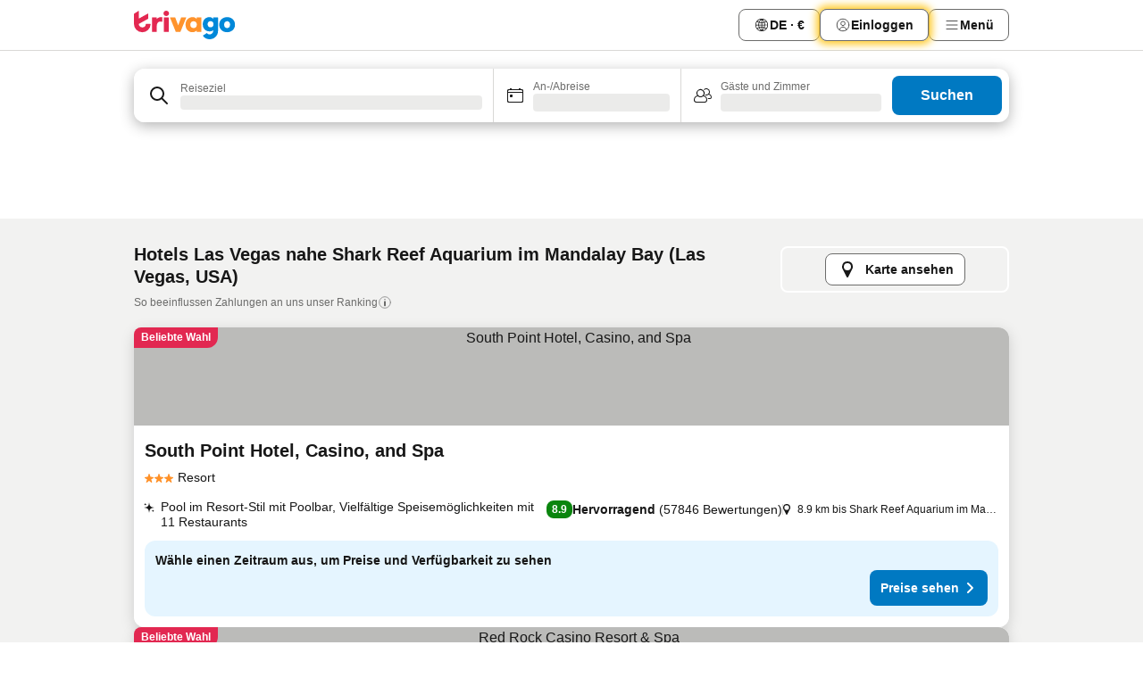

--- FILE ---
content_type: text/html; charset=utf-8
request_url: https://www.trivago.at/de-AT/opr/hotels-in-der-n%C3%A4he-von-shark-reef-aquarium-im-mandalay-bay?search=500-837086
body_size: 53863
content:
<!DOCTYPE html><html lang="de-AT" dir="ltr"><head><meta charSet="utf-8"/><meta name="viewport" content="width=device-width, initial-scale=1, shrink-to-fit=no"/><meta name="referrer" content="no-referrer-when-downgrade"/><meta property="fb:page_id" content="137633439645541"/><meta name="google" content="notranslate"/><meta name="p:domain_verify" content="7dfe2330e1dae0a6aa7f9479e616b6f9"/><meta property="og:type" content="website"/><meta name="format-detection" content="telephone=no"/><title>Hotels in Las Vegas, USA nahe Shark Reef Aquarium im Mandalay Bay | www.trivago.at</title><meta name="description" content="Hotels in Las Vegas, USA in der Nähe von Shark Reef Aquarium im Mandalay Bay. Suche und vergleiche auf über 250 Hotelwebsites und finde Dein ideales Hotel. Hotels in der Nähe von Shark Reef Aquarium im Mandalay Bay? - trivago!"/><meta property="og:site_name" content="trivago.at"/><meta property="og:title" content="Unterkünfte nahe Shark Reef Aquarium im Mandalay Bay in Las Vegas"/><meta property="og:description" content="Entdecke Unterkünfte in der Nähe von Shark Reef Aquarium im Mandalay Bay, vergleiche die Preise und finde ein tolles Angebot auf trivago."/><meta property="og:image" content="https://imgcy.trivago.com/f_auto,q_auto/hardcodedimages/og-image.png"/><meta property="og:url" content="https://www.trivago.at/de-AT/opr/hotels-in-der-nähe-von-shark-reef-aquarium-im-mandalay-bay?search=500-837086"/><link rel="canonical" href="https://www.trivago.at/de-AT/opr/hotels-in-der-nähe-von-shark-reef-aquarium-im-mandalay-bay?search=500-837086"/><link rel="alternate" href="https://www.trivago.com.ar/es-AR/opr/hoteles-cerca-de-acuario-de-tiburones-del-mandalay-bay?search=500-837086" hrefLang="es-AR"/><link rel="alternate" href="https://www.trivago.com.au/en-AU/opr/hotels-near-shark-reef-aquarium-at-mandalay-bay?search=500-837086" hrefLang="en-AU"/><link rel="alternate" href="https://www.trivago.com.br/pt-BR/opr/hotéis-perto-de-shark-reef-aquarium-at-mandalay-bay?search=500-837086" hrefLang="pt-BR"/><link rel="alternate" href="https://www.trivago.ca/en-CA/opr/hotels-near-shark-reef-aquarium-at-mandalay-bay?search=500-837086" hrefLang="en-CA"/><link rel="alternate" href="https://www.trivago.ca/fr-CA/opr/hôtels-près-de-aquarium-shark-reef?search=500-837086" hrefLang="fr-CA"/><link rel="alternate" href="https://www.trivago.de/de/opr/hotels-in-der-nähe-von-shark-reef-aquarium-im-mandalay-bay?search=500-837086" hrefLang="de"/><link rel="alternate" href="https://www.trivago.ie/en-IE/opr/hotels-near-shark-reef-aquarium-at-mandalay-bay?search=500-837086" hrefLang="en-IE"/><link rel="alternate" href="https://www.trivago.co.il/he/opr/מלונות-סמוך-ל-שונית-הכרישים-במלון-מנדליי-ביי?search=500-837086" hrefLang="he"/><link rel="alternate" href="https://www.trivago.com.mx/es-MX/opr/hoteles-cerca-de-acuario-de-tiburones-del-mandalay-bay?search=500-837086" hrefLang="es-MX"/><link rel="alternate" href="https://www.trivago.nl/nl/opr/hotels-dichtbij-shark-reef-aquarium-at-mandalay-bay?search=500-837086" hrefLang="nl"/><link rel="alternate" href="https://www.trivago.co.nz/en-NZ/opr/hotels-near-shark-reef-aquarium-at-mandalay-bay?search=500-837086" hrefLang="en-NZ"/><link rel="alternate" href="https://www.trivago.se/sv/opr/hotell-nära-shark-reef-aquarium-at-mandalay-bay?search=500-837086" hrefLang="sv"/><link rel="alternate" href="https://www.trivago.com.tr/tr/opr/mandalay-koyu-shark-reef-akvaryumu-yakınlarında-oteller?search=500-837086" hrefLang="tr"/><link rel="alternate" href="https://www.trivago.co.uk/en-GB/opr/hotels-near-shark-reef-aquarium-at-mandalay-bay?search=500-837086" hrefLang="en-GB"/><link rel="alternate" href="https://www.trivago.com/en-US/opr/hotels-near-shark-reef-aquarium-at-mandalay-bay?search=500-837086" hrefLang="en-US"/><link rel="alternate" href="https://www.trivago.com/es-US/opr/hoteles-cerca-de-acuario-de-tiburones-del-mandalay-bay?search=500-837086" hrefLang="es-US"/><link rel="preload" as="image" href="https://imgcy.trivago.com/c_fill,d_dummy.jpeg,e_sharpen:60,f_auto,h_267,q_40,w_400/partner-images/a3/f6/0660cbeaa64c8f6e50e4edfa1a819861f5cb21c9e712129de71d57adaad3.jpeg" fetchpriority="high"/><link rel="preload" as="image" href="https://imgcy.trivago.com/c_fill,d_dummy.jpeg,e_sharpen:60,f_auto,h_534,q_40,w_800/partner-images/a3/f6/0660cbeaa64c8f6e50e4edfa1a819861f5cb21c9e712129de71d57adaad3.jpeg" fetchpriority="high"/><meta name="next-head-count" content="34"/><script>performance.mark("time-to-parse");</script><script>window.__TRV_ENVIRONMENT_VARIABLES__ = {"GTM_CONTAINER_ID":"GTM-T5HDVXN","GOOGLE_MAPS_API_KEY":"AIzaSyBoNi-Mn3_vNvmIJdXS81UGzcWlyyH0hoM","GOOGLE_MAPS_API_KEY_WITH_REGION_LOOKUP":"AIzaSyBf14Z1j1yg0xEZKUO4FViT5FHQB9nCV7w","GOOGLE_ONE_TAP_CLIENT_ID":"363634697571-lj09qn82grlkcma3sud1c11bo7srajd3.apps.googleusercontent.com","ENVIRONMENT":"prod","JLOO_AUTH_URI":"https://auth.trivago.com/server","JLOO_AUTH_CLIENT_ID":"c6f60de3f8ee607bb58ba426b47051608ea35f740c38c87ecfce2329c120ee3f","ZENDESK_ENDPOINT":"https://trivago.zendesk.com/api/v2","GIT_REV":"abf6c5c6","GROUP":"4","IS_DEV_TOOLS_ENABLED":"false"}</script><link rel="icon" href="/favicon_08112023.ico"/><link rel="apple-touch-icon" href="/_static/images/apple-touch-icon_08112023.png"/><link rel="preload" href="/_next/static/css/fb7da6bcbddd1af7.css" as="style"/><link rel="stylesheet" href="/_next/static/css/fb7da6bcbddd1af7.css" data-n-g=""/><link rel="preload" href="/_next/static/css/734bf65489cec8cb.css" as="style"/><link rel="stylesheet" href="/_next/static/css/734bf65489cec8cb.css" data-n-p=""/><link rel="preload" href="/_next/static/css/aaef034b396b01b3.css" as="style"/><link rel="stylesheet" href="/_next/static/css/aaef034b396b01b3.css"/><link rel="preload" href="/_next/static/css/51032d3d56f8850d.css" as="style"/><link rel="stylesheet" href="/_next/static/css/51032d3d56f8850d.css"/><link rel="preload" href="/_next/static/css/b7d4750d24fb585c.css" as="style"/><link rel="stylesheet" href="/_next/static/css/b7d4750d24fb585c.css"/><link rel="preload" href="/_next/static/css/66b674c21abba4af.css" as="style"/><link rel="stylesheet" href="/_next/static/css/66b674c21abba4af.css"/><link rel="preload" href="/_next/static/css/c900eb324dcaaa9b.css" as="style"/><link rel="stylesheet" href="/_next/static/css/c900eb324dcaaa9b.css"/><link rel="preload" href="/_next/static/css/207cdbecaf70d083.css" as="style"/><link rel="stylesheet" href="/_next/static/css/207cdbecaf70d083.css"/><link rel="preload" href="/_next/static/css/bea9fe1af3aec208.css" as="style"/><link rel="stylesheet" href="/_next/static/css/bea9fe1af3aec208.css"/><link rel="preload" href="/_next/static/css/7360f2594c18afe6.css" as="style"/><link rel="stylesheet" href="/_next/static/css/7360f2594c18afe6.css"/><link rel="preload" href="/_next/static/css/c2216961fef12bf3.css" as="style"/><link rel="stylesheet" href="/_next/static/css/c2216961fef12bf3.css"/><link rel="preload" href="/_next/static/css/fbff3d9de8e20be8.css" as="style"/><link rel="stylesheet" href="/_next/static/css/fbff3d9de8e20be8.css"/><link rel="preload" href="/_next/static/css/2da15d3fc11e0d55.css" as="style"/><link rel="stylesheet" href="/_next/static/css/2da15d3fc11e0d55.css"/><link rel="preload" href="/_next/static/css/a26b3541052fbff1.css" as="style"/><link rel="stylesheet" href="/_next/static/css/a26b3541052fbff1.css"/><link rel="preload" href="/_next/static/css/26da22b144d9d71c.css" as="style"/><link rel="stylesheet" href="/_next/static/css/26da22b144d9d71c.css"/><link rel="preload" href="/_next/static/css/0287d7b11f57182b.css" as="style"/><link rel="stylesheet" href="/_next/static/css/0287d7b11f57182b.css"/><link rel="preload" href="/_next/static/css/a5ceae33ceec70ad.css" as="style"/><link rel="stylesheet" href="/_next/static/css/a5ceae33ceec70ad.css"/><link rel="preload" href="/_next/static/css/f2e924b2fd3db9d8.css" as="style"/><link rel="stylesheet" href="/_next/static/css/f2e924b2fd3db9d8.css"/><link rel="preload" href="/_next/static/css/85f8154bc366fe88.css" as="style"/><link rel="stylesheet" href="/_next/static/css/85f8154bc366fe88.css"/><link rel="preload" href="/_next/static/css/a97775d0f18c91ef.css" as="style"/><link rel="stylesheet" href="/_next/static/css/a97775d0f18c91ef.css"/><link rel="preload" href="/_next/static/css/8235a91921e6044a.css" as="style"/><link rel="stylesheet" href="/_next/static/css/8235a91921e6044a.css"/><link rel="preload" href="/_next/static/css/227f98cc2523a9f2.css" as="style"/><link rel="stylesheet" href="/_next/static/css/227f98cc2523a9f2.css"/><link rel="preload" href="/_next/static/css/2694eb7af1cd20e1.css" as="style"/><link rel="stylesheet" href="/_next/static/css/2694eb7af1cd20e1.css"/><link rel="preload" href="/_next/static/css/115a453a8986483e.css" as="style"/><link rel="stylesheet" href="/_next/static/css/115a453a8986483e.css"/><link rel="preload" href="/_next/static/css/9ed7f8296e77defe.css" as="style"/><link rel="stylesheet" href="/_next/static/css/9ed7f8296e77defe.css"/><link rel="preload" href="/_next/static/css/317fde8b571e31aa.css" as="style"/><link rel="stylesheet" href="/_next/static/css/317fde8b571e31aa.css"/><link rel="preload" href="/_next/static/css/4318715a8e9f0fa3.css" as="style"/><link rel="stylesheet" href="/_next/static/css/4318715a8e9f0fa3.css"/><link rel="preload" href="/_next/static/css/4a3aad6c20ff9532.css" as="style"/><link rel="stylesheet" href="/_next/static/css/4a3aad6c20ff9532.css"/><link rel="preload" href="/_next/static/css/c10adf11d5b87caf.css" as="style"/><link rel="stylesheet" href="/_next/static/css/c10adf11d5b87caf.css"/><link rel="preload" href="/_next/static/css/e772ac3cdebb128d.css" as="style"/><link rel="stylesheet" href="/_next/static/css/e772ac3cdebb128d.css"/><link rel="preload" href="/_next/static/css/509db4f8c9bf6c3a.css" as="style"/><link rel="stylesheet" href="/_next/static/css/509db4f8c9bf6c3a.css"/><link rel="preload" href="/_next/static/css/148de93b5bfa6729.css" as="style"/><link rel="stylesheet" href="/_next/static/css/148de93b5bfa6729.css"/><link rel="preload" href="/_next/static/css/9f5c803b3a9d637f.css" as="style"/><link rel="stylesheet" href="/_next/static/css/9f5c803b3a9d637f.css"/><link rel="preload" href="/_next/static/css/bccf0de0402e09fa.css" as="style"/><link rel="stylesheet" href="/_next/static/css/bccf0de0402e09fa.css"/><link rel="preload" href="/_next/static/css/f463ef86d9f92923.css" as="style"/><link rel="stylesheet" href="/_next/static/css/f463ef86d9f92923.css"/><link rel="preload" href="/_next/static/css/c217b3c7821f792b.css" as="style"/><link rel="stylesheet" href="/_next/static/css/c217b3c7821f792b.css"/><link rel="preload" href="/_next/static/css/9fec2bad3c50d88f.css" as="style"/><link rel="stylesheet" href="/_next/static/css/9fec2bad3c50d88f.css"/><link rel="preload" href="/_next/static/css/a470619ee86b6b70.css" as="style"/><link rel="stylesheet" href="/_next/static/css/a470619ee86b6b70.css"/><link rel="preload" href="/_next/static/css/3617e5ff17be735f.css" as="style"/><link rel="stylesheet" href="/_next/static/css/3617e5ff17be735f.css"/><link rel="preload" href="/_next/static/css/50c6d9274b0910c7.css" as="style"/><link rel="stylesheet" href="/_next/static/css/50c6d9274b0910c7.css"/><link rel="preload" href="/_next/static/css/2f55efdf1db285f6.css" as="style"/><link rel="stylesheet" href="/_next/static/css/2f55efdf1db285f6.css"/><link rel="preload" href="/_next/static/css/22a43875cf679091.css" as="style"/><link rel="stylesheet" href="/_next/static/css/22a43875cf679091.css"/><link rel="preload" href="/_next/static/css/81895cae8fc11e3a.css" as="style"/><link rel="stylesheet" href="/_next/static/css/81895cae8fc11e3a.css"/><link rel="preload" href="/_next/static/css/13e8cf3c94ab0baa.css" as="style"/><link rel="stylesheet" href="/_next/static/css/13e8cf3c94ab0baa.css"/><link rel="preload" href="/_next/static/css/67a4130e4198846b.css" as="style"/><link rel="stylesheet" href="/_next/static/css/67a4130e4198846b.css"/><link rel="preload" href="/_next/static/css/314a1a08b4a24fa6.css" as="style"/><link rel="stylesheet" href="/_next/static/css/314a1a08b4a24fa6.css"/><link rel="preload" href="/_next/static/css/20f4cf1e90dfa09f.css" as="style"/><link rel="stylesheet" href="/_next/static/css/20f4cf1e90dfa09f.css"/><link rel="preload" href="/_next/static/css/8e7025bb051574a2.css" as="style"/><link rel="stylesheet" href="/_next/static/css/8e7025bb051574a2.css"/><link rel="preload" href="/_next/static/css/ea603b2a05e39ba8.css" as="style"/><link rel="stylesheet" href="/_next/static/css/ea603b2a05e39ba8.css"/><link rel="preload" href="/_next/static/css/f421dcbd47a850f1.css" as="style"/><link rel="stylesheet" href="/_next/static/css/f421dcbd47a850f1.css"/><link rel="preload" href="/_next/static/css/2517307d1ca4a3d5.css" as="style"/><link rel="stylesheet" href="/_next/static/css/2517307d1ca4a3d5.css"/><noscript data-n-css=""></noscript><script defer="" nomodule="" src="/_next/static/chunks/polyfills-42372ed130431b0a.js"></script><script src="/_static/translations/de-AT/d8401fe89d259e2dacf4f80e2fa7b440bc1cfc83e99927e25f089556431c427a.js" defer="" data-nscript="beforeInteractive"></script><script defer="" src="/_next/static/chunks/3969-3d88f349161663eb.js"></script><script defer="" src="/_next/static/chunks/9127.d285a5690912d433.js"></script><script defer="" src="/_next/static/chunks/1366-c6425dade725def9.js"></script><script defer="" src="/_next/static/chunks/5262-d1702ef7e07a2a3b.js"></script><script defer="" src="/_next/static/chunks/7703-26c3e4e6b1383920.js"></script><script defer="" src="/_next/static/chunks/1788-c1cbb1d4d56997f2.js"></script><script defer="" src="/_next/static/chunks/8446-b4de22a4d80ed4a7.js"></script><script defer="" src="/_next/static/chunks/3420-f4521f861fa679ca.js"></script><script defer="" src="/_next/static/chunks/2855-74d932292fc7b7d1.js"></script><script defer="" src="/_next/static/chunks/1066-de5a528bd50c8c49.js"></script><script defer="" src="/_next/static/chunks/6762-77d417e6c2bc9b5f.js"></script><script defer="" src="/_next/static/chunks/784-590cd73920f80eb4.js"></script><script defer="" src="/_next/static/chunks/5394-6fcf60a1fc52a770.js"></script><script defer="" src="/_next/static/chunks/6565-2183c5ea7c26c0db.js"></script><script defer="" src="/_next/static/chunks/92-6e42e024c24e6324.js"></script><script defer="" src="/_next/static/chunks/3607-d4a509fc86288d74.js"></script><script defer="" src="/_next/static/chunks/2729-b18aed3e5ce465da.js"></script><script defer="" src="/_next/static/chunks/8331-66857da524f8881c.js"></script><script defer="" src="/_next/static/chunks/692-f50d053262534f5c.js"></script><script defer="" src="/_next/static/chunks/5368-bb405010384f101e.js"></script><script defer="" src="/_next/static/chunks/6120.489ae619af842f3d.js"></script><script defer="" src="/_next/static/chunks/8029.b73a767e6bb350de.js"></script><script defer="" src="/_next/static/chunks/3793.044f0220eca2f36a.js"></script><script defer="" src="/_next/static/chunks/9266.c0fa7d5b1e487b38.js"></script><script defer="" src="/_next/static/chunks/3121.9fe0108e06937eeb.js"></script><script defer="" src="/_next/static/chunks/6062.6c890e2846588ae8.js"></script><script src="/_next/static/chunks/webpack-4420cf8c331378c6.js" defer=""></script><script src="/_next/static/chunks/framework-3d7573b978d53cd7.js" defer=""></script><script src="/_next/static/chunks/main-737d047d67dd8aca.js" defer=""></script><script src="/_next/static/chunks/pages/_app-91fbfeb49abcab77.js" defer=""></script><script src="/_next/static/chunks/9476-e19e5ca76c63bf74.js" defer=""></script><script src="/_next/static/chunks/555-0b81b933357cf1a1.js" defer=""></script><script src="/_next/static/chunks/2279-3cd76917701b72f4.js" defer=""></script><script src="/_next/static/chunks/2543-148f51a5fa95a421.js" defer=""></script><script src="/_next/static/chunks/2005-fc400f158a3a64cf.js" defer=""></script><script src="/_next/static/chunks/8498-2df714d80a87b800.js" defer=""></script><script src="/_next/static/chunks/6268-4c07c33ba3e775fb.js" defer=""></script><script src="/_next/static/chunks/7880-93ece33ee7935202.js" defer=""></script><script src="/_next/static/chunks/605-9cf5fb6548a3d53c.js" defer=""></script><script src="/_next/static/chunks/pages/%5BlanguageCode%5D/opr/%5Bslug%5D-02a62c93c67c1706.js" defer=""></script><script src="/_next/static/GyU_ZnHr7fJscbrbQ-CXK/_buildManifest.js" defer=""></script><script src="/_next/static/GyU_ZnHr7fJscbrbQ-CXK/_ssgManifest.js" defer=""></script></head><body><noscript data-testid="gtm-noscript"><iframe data-testid="gtm-iframe" src="https://gtm.trivago.at/ns.html?id=GTM-T5HDVXN" height="0" width="0" style="display:none;visibility:hidden"></iframe></noscript><div id="__next"><div class="_34EENR"><button type="button" aria-hidden="true"></button></div><div><div data-testid="page-header-wrapper"><div class="FfmyqR e4D1FP jngrXy"><header class="R_Xe__" itemType="https://schema.org/WPHeader" itemscope=""><div class=""><a data-testid="generic-header-link" data-interaction="header-logo" title="trivago logo" aria-label="trivago logo" class="" href="/"><svg xmlns="http://www.w3.org/2000/svg" width="114" height="32" viewBox="0 0 114 32" data-testid="header-hero-logo" class=""><g clip-path="url(#Logo_default_svg_a)"><path fill="#E32851" d="M38.637 7.434h-4.913a.255.255 0 0 0-.255.255v15.907c0 .14.114.255.255.255h4.913c.14 0 .255-.114.255-.255V7.689a.255.255 0 0 0-.255-.255"></path><path fill="#FF932C" d="M52.833 7.6 49.6 16.21a.057.057 0 0 1-.107 0L46.231 7.6a.255.255 0 0 0-.239-.165h-5.37a.255.255 0 0 0-.237.351l6.46 15.907c.039.096.133.16.236.16h4.724a.255.255 0 0 0 .237-.16L58.53 7.786a.255.255 0 0 0-.237-.352h-5.222a.255.255 0 0 0-.239.166Z"></path><path fill="#0088D9" d="M104.344 7.185c-5.126 0-8.86 3.615-8.86 8.476 0 4.86 3.734 8.475 8.86 8.475 5.068 0 8.861-3.645 8.861-8.475 0-4.86-3.764-8.476-8.861-8.476m0 12.328c-2.015 0-3.348-1.541-3.348-3.853 0-2.31 1.333-3.852 3.348-3.852 1.986 0 3.349 1.54 3.349 3.853 0 2.281-1.363 3.852-3.349 3.852"></path><path fill="#E32851" d="M31.673 7.355a3 3 0 0 0-.514-.121c-.314-.05-3.647-.424-5.501 2.063-.033.044-.103.02-.103-.034V7.689a.255.255 0 0 0-.255-.255h-4.913a.255.255 0 0 0-.255.255v15.907c0 .14.114.255.255.255H25.3a.255.255 0 0 0 .255-.255V17.69c0-4.416 2.044-5.514 4.06-5.514.237 0 .926-.001 1.9.268a.255.255 0 0 0 .322-.245V7.594a.25.25 0 0 0-.164-.239M36.18 0c-1.713 0-3.102 1.339-3.102 2.99s1.39 2.99 3.103 2.99 3.102-1.339 3.102-2.99S37.893 0 36.181 0Z"></path><path fill="#FF932C" d="M75.341 7.434H70.43a.255.255 0 0 0-.255.255v1.565c0 .06-.083.08-.109.024-1.774-3.717-12.282-2.994-12.282 6.364 0 8.748 8.978 10.306 12.29 6.645.036-.04.1-.015.1.038v1.27c0 .142.115.256.256.256h4.912a.255.255 0 0 0 .256-.255V7.689a.255.255 0 0 0-.255-.255ZM66.77 19.495c-2.164 0-3.672-1.508-3.672-3.836s1.508-3.869 3.672-3.869c2.197 0 3.672 1.574 3.672 3.87 0 2.294-1.475 3.835-3.672 3.835"></path><path fill="#0088D9" d="M93.893 7.434h-4.912a.255.255 0 0 0-.255.255v1.564c0 .062-.083.08-.11.025-1.78-3.764-11.567-2.82-11.567 5.89 0 8.54 8.92 9.243 11.58 6.759a.057.057 0 0 1 .096.042v.769c-.068 3.629-4.614 5.2-6.924 2.443a.255.255 0 0 0-.334-.05l-4.14 2.677a.257.257 0 0 0-.066.368c5.283 7.219 16.802 3.548 16.887-5.422V7.69a.255.255 0 0 0-.255-.255Zm-8.101 11.201c-1.956 0-3.32-1.363-3.32-3.466s1.364-3.497 3.32-3.497c1.985 0 3.318 1.422 3.318 3.497 0 2.074-1.333 3.466-3.318 3.466"></path><path fill="#E32851" d="M18.424 14.867h-4.92a.26.26 0 0 0-.254.237 3.92 3.92 0 0 1-3.907 3.61c-2.472 0-3.472-2.1-3.472-2.1a3.9 3.9 0 0 1-.448-1.749c0-.02.011-.04.03-.05l1.407-.777 8.894-4.919a.43.43 0 0 0 .22-.372V3.46a.255.255 0 0 0-.38-.224L5.509 8.814a.057.057 0 0 1-.086-.05V.452a.255.255 0 0 0-.394-.214L.194 3.368A.43.43 0 0 0 0 3.727v11.14a9.343 9.343 0 0 0 18.68.268.257.257 0 0 0-.256-.268"></path></g><defs><clipPath id="Logo_default_svg_a"><path fill="#fff" d="M0 0h113.205v32H0z"></path></clipPath></defs></svg></a></div><div class="ytROMi"><div class="KvnKTm"><nav class="gPXXtI _2QGXIJ"><ul class="M4XoLB _OQpaV"><li itemscope="" itemType="https://schema.org/SiteNavigationElement" class="E5DKqf NEhNgU"><div class="vTDE1M"><a class="ehv1KY tjDLq2 e4r_YY" role="link" data-testid="header-favorites" href="/de-AT/profile/favorites/"><span position="start" class="bam52s TAqKnY" style="--_rotate:0deg;--_size:18px" data-testid="icon"><svg xmlns="http://www.w3.org/2000/svg" width="24" height="24" viewBox="0 0 24 24" role="img" aria-hidden="true" class="ycG2ve"><path fill="currentColor" d="M20.42 4.82A5.23 5.23 0 0 0 16.5 3 5.37 5.37 0 0 0 12 5.58 5.37 5.37 0 0 0 7.5 3a5.23 5.23 0 0 0-3.92 1.82A6.35 6.35 0 0 0 2 9.07s0 0 0 .06v.22c0 5.42 7.25 10.18 9.47 11.51a1 1 0 0 0 1 0C14.74 19.53 22 14.77 22 9.35v-.28a6.35 6.35 0 0 0-1.58-4.25M21 9.18v.17c0 4.94-7.07 9.5-9 10.65-1.92-1.15-9-5.71-9-10.65v-.17a.4.4 0 0 0 0-.11A4.81 4.81 0 0 1 7.5 4a4.39 4.39 0 0 1 3.66 2.12L12 7.44l.84-1.32A4.39 4.39 0 0 1 16.5 4 4.81 4.81 0 0 1 21 9.07a.4.4 0 0 0 0 .11"></path></svg></span><span>Favoriten</span></a></div></li><li itemscope="" itemType="https://schema.org/SiteNavigationElement" class="E5DKqf vpJVof"><button type="button" data-testid="header-localization-menu" class="ehv1KY tjDLq2 e4r_YY" data-interaction="language-selector"><span position="start" class="bam52s TAqKnY" style="--_rotate:0deg;--_size:18px" data-testid="icon"><svg xmlns="http://www.w3.org/2000/svg" width="24" height="24" viewBox="0 0 24 24" role="img" aria-hidden="true" class="ycG2ve"><path fill="none" d="M0 0h24v24H0z"></path><path fill="currentColor" d="M12 21.5V21zc-5.238 0-9.5-4.262-9.5-9.5H3h-.5c0-5.238 4.262-9.5 9.5-9.5V3v-.5c5.238 0 9.5 4.262 9.5 9.5H21h.5c0 5.238-4.262 9.5-9.5 9.5m-6.389-3.898a8.5 8.5 0 0 0 5.09 2.798 15.3 15.3 0 0 1-2.592-3.943 12.2 12.2 0 0 0-2.498 1.145m10.25-1.078A15.4 15.4 0 0 1 13.3 20.4a8.5 8.5 0 0 0 5.061-2.77 15 15 0 0 0-2.5-1.107zm-3.361-.655v3.926a14.3 14.3 0 0 0 2.394-3.557 12.4 12.4 0 0 0-2.394-.369m-3.421.312a14.3 14.3 0 0 0 2.421 3.614v-3.938c-.876.026-1.687.148-2.421.324m7.165-.586c.884.303 1.8.71 2.743 1.241a8.45 8.45 0 0 0 1.498-4.336h-3.542a11.8 11.8 0 0 1-.699 3.095M3.514 12.5a8.45 8.45 0 0 0 1.48 4.308c.645-.4 1.576-.89 2.738-1.28a11.7 11.7 0 0 1-.676-3.028H3.515zm8.986 2.362c.88.044 1.813.181 2.788.442a10.8 10.8 0 0 0 .652-2.804H12.5zM8.06 12.5c.086.952.31 1.873.63 2.745a13 13 0 0 1 2.81-.393V12.5zm8.918-1h3.507a8.44 8.44 0 0 0-1.484-4.315 14 14 0 0 1-2.55 1.207q.506 1.506.527 3.106zm-4.478 0h3.478a9.1 9.1 0 0 0-.485-2.81c-.9.245-1.904.416-2.993.449zm-4.479 0H11.5V9.13a13.3 13.3 0 0 1-2.977-.487 9.1 9.1 0 0 0-.502 2.857m-4.506 0H7.02v-.003q.022-1.627.547-3.158a16.5 16.5 0 0 1-2.555-1.175A8.44 8.44 0 0 0 3.515 11.5M12.5 4.14v4.025c.946-.03 1.825-.173 2.63-.387q-.872-1.907-2.63-3.638M8.897 7.72c.909.25 1.778.387 2.603.432V4.14Q9.771 5.844 8.897 7.72m4.49-4.107c1.204 1.221 2.107 2.512 2.708 3.865a13 13 0 0 0 2.288-1.085 8.5 8.5 0 0 0-4.995-2.78zM5.64 6.368c.787.436 1.553.78 2.295 1.046q.901-1.997 2.678-3.8A8.5 8.5 0 0 0 5.64 6.367z"></path></svg></span><span>DE · €</span></button></li><li itemscope="" itemType="https://schema.org/SiteNavigationElement" class="E5DKqf"><div class="j4pLyK"><button type="button" data-testid="header-login" class="ehv1KY tjDLq2 e4r_YY" data-interaction="login-button"><span position="start" class="bam52s TAqKnY" style="--_rotate:0deg;--_size:18px" data-testid="icon"><svg xmlns="http://www.w3.org/2000/svg" width="24" height="24" fill="none" viewBox="0 0 24 24" role="img" aria-hidden="true" class="ycG2ve"><path fill="transparent" d="M0 0h24v24H0z"></path><path fill="transparent" stroke="currentColor" stroke-linecap="round" stroke-linejoin="round" d="M17.129 19.038a5.36 5.36 0 0 0-1.895-2.87A5.27 5.27 0 0 0 12 15.058c-1.17 0-2.307.39-3.234 1.11a5.36 5.36 0 0 0-1.895 2.87"></path><path fill="transparent" stroke="currentColor" stroke-linecap="round" stroke-linejoin="round" d="M21 12C21 0 3 0 3 12s18 12 18 0"></path><path fill="transparent" stroke="currentColor" stroke-linecap="round" stroke-linejoin="round" d="M11.998 12.811c1.939 0 3.03-1.1 3.03-3.058s-1.091-3.059-3.03-3.059S8.97 7.796 8.97 9.754s1.09 3.057 3.028 3.057"></path></svg></span><span>Einloggen</span></button></div></li><li itemscope="" itemType="https://schema.org/SiteNavigationElement" class="E5DKqf NEhNgU"><button type="button" data-testid="header-profile-menu-mobile" class="ehv1KY tjDLq2 e4r_YY" data-interaction="header-menu"><span position="start" class="bam52s TAqKnY" style="--_rotate:0deg;--_size:18px" data-testid="icon"><svg xmlns="http://www.w3.org/2000/svg" width="24" height="24" viewBox="0 0 24 24" role="img" aria-hidden="true" class="ycG2ve"><g fill="none" stroke="currentColor" stroke-linecap="round" stroke-miterlimit="10" stroke-width="2"><path d="M4 6h16M4 12h16M4 18h16" vector-effect="non-scaling-stroke"></path></g></svg></span><span>Menü</span></button></li><li itemscope="" itemType="https://schema.org/SiteNavigationElement" class="E5DKqf vpJVof"><div data-testid="desktop-dropdown-menu" data-interaction="header-menu" class="_4DcEqf"><button type="button" data-testid="header-profile-menu-desktop" class="ehv1KY tjDLq2 e4r_YY"><span position="start" class="bam52s TAqKnY" style="--_rotate:0deg;--_size:18px" data-testid="icon"><svg xmlns="http://www.w3.org/2000/svg" width="24" height="24" fill="none" viewBox="0 0 24 24" role="img" aria-hidden="true" class="ycG2ve"><path stroke="currentColor" stroke-linecap="round" d="M4 6h16M4 12h16M4 18h16"></path></svg></span><span>Menü</span></button></div></li></ul></nav></div></div></header></div></div><div class="_3ZpH1d"></div></div><div class="_SOhff gHtTGI"><div class=""><div class="meT0Q5 Bog6Yy"><div class="vzC9TR FrYDhH XzpZLp" data-testid="search-form"><div class="_3axGO1 y1Efiu"><div class="X2yYk_"><div data-testid="auto-complete-combobox" role="combobox" aria-expanded="false" aria-controls="suggestion-list" class="If79lQ yXXD2G"><form action="" class="IxKJtG"><div role="button" class="HxkFDQ aaN4L7" tabindex="0" data-testid="auto-complete-wrapper"><div class="Z8wU9_"><span class="bam52s G_oBf2 m8EtRm" style="--_rotate:0deg;--_size:24px" data-testid="icon"><svg xmlns="http://www.w3.org/2000/svg" width="24" height="24" viewBox="0 0 24 24" role="img" aria-hidden="true" class="ycG2ve"><g fill="none" stroke="currentColor" stroke-linecap="round" stroke-miterlimit="10" stroke-width="2"><path d="M10 3a7 7 0 1 0 7 7 7 7 0 0 0-7-7ZM21 21l-6-6" vector-effect="non-scaling-stroke"></path></g></svg></span></div><span class="dmsstT SwVR4I"><label for="input-auto-complete" class="EuINlU SwVR4I">Reiseziel</label><div class="_7XPUe4 fWwD7f"></div></span></div></form></div></div><fieldset class="MGDNki k_YRbF"><button type="button" data-testid="search-form-calendar" class="raKH_0 SwVR4I Kv9RV2"><span class="lSFHMh"><span class="bam52s _61wiWy" style="--_rotate:0deg;--_size:24px" data-testid="icon"><svg xmlns="http://www.w3.org/2000/svg" width="24" height="24" viewBox="0 0 24 24" role="img" aria-hidden="true" class="ycG2ve"><g fill="currentColor"><path d="M19 5h-1a1 1 0 0 0-2 0H8a1 1 0 0 0-2 0H5a2 2 0 0 0-2 2v11a2 2 0 0 0 2 2h14a2 2 0 0 0 2-2V7a2 2 0 0 0-2-2m1 13a1 1 0 0 1-1 1H5a1 1 0 0 1-1-1V9h16Zm0-10H4V7a1 1 0 0 1 1-1h14a1 1 0 0 1 1 1Z"></path><circle cx="7.5" cy="12.5" r="1.5"></circle><path d="M19 5h-1a1 1 0 0 0-2 0H8a1 1 0 0 0-2 0H5a2 2 0 0 0-2 2v11a2 2 0 0 0 2 2h14a2 2 0 0 0 2-2V7a2 2 0 0 0-2-2m1 13a1 1 0 0 1-1 1H5a1 1 0 0 1-1-1V9h16Zm0-10H4V7a1 1 0 0 1 1-1h14a1 1 0 0 1 1 1Z"></path><circle cx="7.5" cy="12.5" r="1.5"></circle></g></svg></span><span class="BcDnim irqByq WnmS4G SwVR4I"><span class="Lq2bmx blPGoL SwVR4I" data-testid="search-form-calendar-label">An-/Abreise</span><span class="dJVPMU SwVR4I" data-testid="search-form-calendar-value"><div aria-busy="true" aria-live="polite"><span class="fr8bt7 TemCix" role="status">Lade Daten</span><div class="_7XPUe4 OML2Lz"></div></div></span></span></span></button></fieldset><div class="QpwdOT"><span class="vs9lGU"></span><button type="button" data-testid="search-form-guest-selector" class="raKH_0 SwVR4I Kv9RV2"><span class="lSFHMh"><span class="bam52s _61wiWy" style="--_rotate:0deg;--_size:24px" data-testid="icon"><svg xmlns="http://www.w3.org/2000/svg" width="24" height="24" viewBox="0 0 24 24" role="img" aria-hidden="true" class="ycG2ve"><g fill="currentColor"><path d="M13.13 12.14a4.5 4.5 0 1 0-7.26 0A5 5 0 0 0 2 17a3 3 0 0 0 3 3h9a3 3 0 0 0 3-3 5 5 0 0 0-3.87-4.86M9.5 6a3.49 3.49 0 0 1 2.44 6A3.5 3.5 0 0 1 6 9.5 3.5 3.5 0 0 1 9.5 6M14 19H5a2 2 0 0 1-2-2 4 4 0 0 1 3.74-4 4.41 4.41 0 0 0 5.52 0A4 4 0 0 1 16 17a2 2 0 0 1-2 2"></path><path d="M19.31 10.24A3.93 3.93 0 0 0 20 8a4 4 0 0 0-6.94-2.69 6 6 0 0 1 .7.71A3 3 0 1 1 16 11a2.9 2.9 0 0 1-1.15-.23s0 .07 0 .11a4.5 4.5 0 0 1-.28.83A4 4 0 0 0 16 12a3.94 3.94 0 0 0 2.55-.94A3 3 0 0 1 21 14a1 1 0 0 1-1 1h-2.35a7 7 0 0 1 .26 1H20a2 2 0 0 0 2-2 4 4 0 0 0-2.69-3.76"></path></g></svg></span><span class="BcDnim irqByq WnmS4G SwVR4I"><span class="Lq2bmx blPGoL SwVR4I" data-testid="search-form-guest-selector-label">Gäste und Zimmer</span><span class="dJVPMU SwVR4I" data-testid="search-form-guest-selector-value"><div aria-busy="true" aria-live="polite"><span class="fr8bt7 TemCix" role="status">Lade Daten</span><div class="_7XPUe4 OML2Lz"></div></div></span></span></span></button></div></div><button type="button" data-testid="search-button-with-loader" class="_3tjlp_"><span class="x_o6V4"><span class="c_Rwvc">Suchen</span></span></button></div></div></div><div><div class="FfmyqR e4D1FP jngrXy"><div><div class="_1pK_46 _7LjOLW"></div></div></div></div></div><main class="ecMnwC"><section class="ogmCTE"><div class="FfmyqR e4D1FP jngrXy"><div class="JJ0C4t"><div class="HbBE7Z"><h1 class="tODn3R _5NF9ws ttuBBL">Hotels Las Vegas nahe Shark Reef Aquarium im Mandalay Bay (Las Vegas, USA)</h1><a rel="noopener noreferrer" target="_blank" class="EH_l13 DGi8NR" data-interaction="legal-info" data-testid="legal-info-link" href="https://support.trivago.com/hc/de-at/sections/360000014707"><span class="bam52s _8AvqhM _8UUOQ" style="--_rotate:0deg;--_size:16px" data-testid="icon"><svg xmlns="http://www.w3.org/2000/svg" width="24" height="24" viewBox="0 0 24 24" role="img" aria-hidden="true" class="ycG2ve"><circle cx="12" cy="12" r="9.5" fill="none" stroke="currentColor" stroke-linecap="round" stroke-miterlimit="10"></circle><path fill="none" stroke="currentColor" stroke-linecap="round" stroke-miterlimit="10" stroke-width="2" d="M12 11v6" vector-effect="non-scaling-stroke"></path><circle cx="12" cy="7" r="1" fill="currentColor"></circle></svg></span><p class="wv9cHp">So beeinflussen Zahlungen an uns unser Ranking</p></a></div><div class="OwEMM9"><button type="button" data-testid="view-map-button" class="_76H3nW TBCODd"><span class="RTemR6"><svg xmlns="http://www.w3.org/2000/svg" width="24" height="24" viewBox="0 0 24 24" class="ZODGEB"><path fill="currentColor" d="M18 8.23a6 6 0 0 0-11.9 0A7 7 0 0 0 6 9a5.8 5.8 0 0 0 .38 2.09l4.75 9.4a1 1 0 0 0 1.74 0l4.75-9.4A5.8 5.8 0 0 0 18 9a7 7 0 0 0 0-.77M12 13a4 4 0 1 1 4-4 4 4 0 0 1-4 4"></path></svg><span class="U2JzLk">Karte ansehen</span></span></button></div></div><div class="tG7AvG"></div></div><div class="FfmyqR e4D1FP jngrXy"><script type="application/ld+json">{"@context":"https://schema.org","@type":"ItemList","itemListElement":[{"@type":"ListItem","position":1,"item":{"@type":"Hotel","address":"8.9 km bis Shark Reef Aquarium im Mandalay Bay","name":"South Point Hotel, Casino, and Spa","image":"https://imgcy.trivago.com/c_fill,d_dummy.jpeg,e_sharpen:60,f_auto,h_267,q_40,w_400/partner-images/a3/f6/0660cbeaa64c8f6e50e4edfa1a819861f5cb21c9e712129de71d57adaad3.jpeg","priceRange":"","aggregateRating":{"@type":"AggregateRating","ratingValue":8.9,"reviewCount":57846,"worstRating":0,"bestRating":10},"url":"https://www.trivago.at/de-AT/oar/resort-south-point-hotel-casino-and-spa-hope-valley?search=100-796756","description":"Pool im Resort-Stil mit Poolbar, Vielfältige Speisemöglichkeiten mit 11 Restaurants"}},{"@type":"ListItem","position":2,"item":{"@type":"Hotel","address":"16.0 km bis Shark Reef Aquarium im Mandalay Bay","name":"Red Rock Casino Resort &amp; Spa","image":"https://imgcy.trivago.com/c_fill,d_dummy.jpeg,e_sharpen:60,f_auto,h_267,q_40,w_400/hotelier-images/da/e3/9f7e19265d18de4a2421b13a503bee3f4915c809ee6599a990dd5d735321.jpeg","priceRange":"","aggregateRating":{"@type":"AggregateRating","ratingValue":9,"reviewCount":38511,"worstRating":0,"bestRating":10},"url":"https://www.trivago.at/de-AT/oar/hotel-red-rock-casino-resort-spa-north-las-vegas?search=100-148956","description":"Atemberaubende Canyon- und Stadtblicke, Riesige 3 Hektar große Pool-Oase"}},{"@type":"ListItem","position":3,"item":{"@type":"Hotel","address":"10.5 km bis Shark Reef Aquarium im Mandalay Bay","name":"Sam&apos;s Town Hotel &amp; Gambling Hall","image":"https://imgcy.trivago.com/c_fill,d_dummy.jpeg,e_sharpen:60,f_auto,h_267,q_40,w_400/hotelier-images/12/81/41efc9dcab21f956bb1cf53be7023349244059c89635114100b23375996d.jpeg","priceRange":"","aggregateRating":{"@type":"AggregateRating","ratingValue":8.6,"reviewCount":25340,"worstRating":0,"bestRating":10},"url":"https://www.trivago.at/de-AT/oar/resort-sam-s-town-hotel-gambling-hall-henderson?search=100-8607","description":"Zimmer mit Atrium- oder Bergblick, Vielfältige Speisemöglichkeiten"}},{"@type":"ListItem","position":4,"item":{"@type":"Hotel","address":"2.3 km bis Shark Reef Aquarium im Mandalay Bay","name":"Bellagio Las Vegas","image":"https://imgcy.trivago.com/c_fill,d_dummy.jpeg,e_sharpen:60,f_auto,h_267,q_40,w_400/hotelier-images/e0/63/8fb3da7985d37422d2747c55ed27751ad743985bc2f6de3812c586c531e8.jpeg","priceRange":"","aggregateRating":{"@type":"AggregateRating","ratingValue":8.9,"reviewCount":174831,"worstRating":0,"bestRating":10},"url":"https://www.trivago.at/de-AT/oar/resort-bellagio-las-vegas?search=100-8551","description":"Italienisch inspirierte Pool-Oase, Vielfältige Gourmet-Erlebnisse"}},{"@type":"ListItem","position":5,"item":{"@type":"Hotel","address":"18.7 km bis Shark Reef Aquarium im Mandalay Bay","name":"Santa Fe Station Hotel &amp; Casino","image":"https://imgcy.trivago.com/c_fill,d_dummy.jpeg,e_sharpen:60,f_auto,h_267,q_40,w_400/hotelier-images/73/44/2eb8d3e4728126b187657f32c043bed18a558ad1d578ad7568410ed64a0f.jpeg","priceRange":"","aggregateRating":{"@type":"AggregateRating","ratingValue":8,"reviewCount":16421,"worstRating":0,"bestRating":10},"url":"https://www.trivago.at/de-AT/oar/santa-fe-station-hotel-casino-north-las-vegas?search=100-8609","description":"Vielfältige Speisemöglichkeiten, Einzigartige lokale Casino-Atmosphäre"}},{"@type":"ListItem","position":6,"item":{"@type":"Hotel","address":"14.1 km bis Shark Reef Aquarium im Mandalay Bay","name":"M Resort Spa Casino","image":"https://imgcy.trivago.com/c_fill,d_dummy.jpeg,e_sharpen:60,f_auto,h_267,q_40,w_400/partner-images/32/7e/907b71b9e5f3a88364028218384665a4a620b88ead5d78ad1ecfe6b66a1d.jpeg","priceRange":"","aggregateRating":{"@type":"AggregateRating","ratingValue":9.1,"reviewCount":18779,"worstRating":0,"bestRating":10},"url":"https://www.trivago.at/de-AT/oar/m-resort-spa-casino-henderson?search=100-1173118","description":"Großer M Pool und DayDream Club, Vielfältige Speisemöglichkeiten und Unterhaltung"}},{"@type":"ListItem","position":7,"item":{"@type":"Hotel","address":"2.3 km bis Shark Reef Aquarium im Mandalay Bay","name":"Paris Las Vegas","image":"https://imgcy.trivago.com/c_fill,d_dummy.jpeg,e_sharpen:60,f_auto,h_267,q_40,w_400/partner-images/b6/0f/db81097cd09d19292019537081960e01986262670bf66371c1afe242be33.jpeg","priceRange":"","aggregateRating":{"@type":"AggregateRating","ratingValue":8.1,"reviewCount":166003,"worstRating":0,"bestRating":10},"url":"https://www.trivago.at/de-AT/oar/resort-paris-las-vegas?search=100-8599","description":"Essen mit Blick auf die Bellagio-Fontänen, Dachpool mit Blick auf den Eiffelturm"}},{"@type":"ListItem","position":8,"item":{"@type":"Hotel","address":"13.3 km bis Shark Reef Aquarium im Mandalay Bay","name":"Suncoast Hotel and Casino","image":"https://imgcy.trivago.com/c_fill,d_dummy.jpeg,e_sharpen:60,f_auto,h_267,q_40,w_400/partner-images/88/be/d1afb8d9d19dc03eb41d101cb76dfa879018c0cd3e3f4f0493774f39a35f.jpeg","priceRange":"","aggregateRating":{"@type":"AggregateRating","ratingValue":8.6,"reviewCount":14592,"worstRating":0,"bestRating":10},"url":"https://www.trivago.at/de-AT/oar/resort-suncoast-hotel-and-casino-north-las-vegas?search=100-8614","description":"Panoramablick auf den Golfplatz, Poolbereich im Resort-Stil"}},{"@type":"ListItem","position":9,"item":{"@type":"Hotel","address":"0.8 km bis Shark Reef Aquarium im Mandalay Bay","name":"Excalibur","image":"https://imgcy.trivago.com/c_fill,d_dummy.jpeg,e_sharpen:60,f_auto,h_267,q_40,w_400/hotelier-images/f2/7f/b196c25ab7c0cbddbd12a3c4319039f1ffd5fd27207e9c21866708fafbfe.jpeg","priceRange":"","aggregateRating":{"@type":"AggregateRating","ratingValue":7.6,"reviewCount":174065,"worstRating":0,"bestRating":10},"url":"https://www.trivago.at/de-AT/oar/resort-excalibur-las-vegas?search=100-8564","description":"Vier beheizte Außenpools, Vielfältige Speisemöglichkeiten vor Ort"}},{"@type":"ListItem","position":10,"item":{"@type":"Hotel","address":"3.3 km bis Shark Reef Aquarium im Mandalay Bay","name":"The Venetian Resort Las Vegas","image":"https://imgcy.trivago.com/c_fill,d_dummy.jpeg,e_sharpen:60,f_auto,h_267,q_40,w_400/partner-images/ab/8b/a405d17d3703207c584608f4f63eeee8ccae94286cd6d28a49077b8381f3.jpeg","priceRange":"","aggregateRating":{"@type":"AggregateRating","ratingValue":9.1,"reviewCount":180881,"worstRating":0,"bestRating":10},"url":"https://www.trivago.at/de-AT/oar/hotel-the-venetian-resort-las-vegas?search=100-8621","description":"Weitläufige Poolterrassen-Oase, Vielfältige kulinarische Erlebnisse"}},{"@type":"ListItem","position":11,"item":{"@type":"Hotel","address":"1.1 km bis Shark Reef Aquarium im Mandalay Bay","name":"MGM Grand","image":"https://imgcy.trivago.com/c_fill,d_dummy.jpeg,e_sharpen:60,f_auto,h_267,q_40,w_400/partner-images/ab/54/f37a47eac840f9f393032927a1d07b8c4a6ac83abab9e95f6b89abf89935.jpeg","priceRange":"","aggregateRating":{"@type":"AggregateRating","ratingValue":8,"reviewCount":177057,"worstRating":0,"bestRating":10},"url":"https://www.trivago.at/de-AT/oar/resort-mgm-grand-las-vegas?search=100-8589","description":"Riesiger 6 Hektar großer Poolkomplex, Preisgekrönte Speisemöglichkeiten"}},{"@type":"ListItem","position":12,"item":{"@type":"Hotel","address":"3.0 km bis Shark Reef Aquarium im Mandalay Bay","name":"Rio Hotel &amp; Casino, a Destination by Hyatt Hotel.","image":"https://imgcy.trivago.com/c_fill,d_dummy.jpeg,e_sharpen:60,f_auto,h_267,q_40,w_400/partner-images/e2/99/be3ffbadc0cc195e96ab047e9cc8df983378832aa6539cc39e891b34a61b.jpeg","priceRange":"","aggregateRating":{"@type":"AggregateRating","ratingValue":7.3,"reviewCount":85267,"worstRating":0,"bestRating":10},"url":"https://www.trivago.at/de-AT/oar/resort-rio-hotel-casino-a-destination-by-hyatt-hotel-las-vegas?search=100-8602","description":"VooDoo Steakhouse mit Panoramablick, Ipanema Beach Club im brasilianischen Stil"}},{"@type":"ListItem","position":13,"item":{"@type":"Hotel","address":"2.8 km bis Shark Reef Aquarium im Mandalay Bay","name":"Flamingo Las Vegas","image":"https://imgcy.trivago.com/c_fill,d_dummy.jpeg,e_sharpen:60,f_auto,h_267,q_40,w_400/partner-images/33/9d/70e1336ddb8f6fbb9053a4df9880d546a685545b50502bcee0256eebdeb2.jpeg","priceRange":"","aggregateRating":{"@type":"AggregateRating","ratingValue":7.5,"reviewCount":170892,"worstRating":0,"bestRating":10},"url":"https://www.trivago.at/de-AT/oar/resort-flamingo-las-vegas?search=100-8568","description":"Zimmer mit ikonischen Ausblicken, Familienfreundlicher Beach Club Pool"}},{"@type":"ListItem","position":14,"item":{"@type":"Hotel","address":"17.2 km bis Shark Reef Aquarium im Mandalay Bay","name":"Cannery Casino and Hotel","image":"https://imgcy.trivago.com/c_fill,d_dummy.jpeg,e_sharpen:60,f_auto,h_267,q_40,w_400/partner-images/3d/ea/cdd80c102607c7b53716e806ac2f206722a4bce28c385cef72a88a7863f7.jpeg","priceRange":"","aggregateRating":{"@type":"AggregateRating","ratingValue":8.2,"reviewCount":13357,"worstRating":0,"bestRating":10},"url":"https://www.trivago.at/de-AT/oar/cannery-casino-and-hotel-north-las-vegas?search=100-55677","description":"Saisonaler Außenpool, Veranstaltungsort für Live-Unterhaltung"}},{"@type":"ListItem","position":15,"item":{"@type":"Hotel","address":"2.0 km bis Shark Reef Aquarium im Mandalay Bay","name":"Planet Hollywood Resort &amp; Casino","image":"https://imgcy.trivago.com/c_fill,d_dummy.jpeg,e_sharpen:60,f_auto,h_267,q_40,w_400/partner-images/c7/ef/ceccab061cb43386eb36a7837fcc5ca78ab3f9b5b080097fb42592ac303f.jpeg","priceRange":"","aggregateRating":{"@type":"AggregateRating","ratingValue":8.2,"reviewCount":122568,"worstRating":0,"bestRating":10},"url":"https://www.trivago.at/de-AT/oar/planet-hollywood-resort-casino-las-vegas?search=100-8543","description":"Panoramablick auf die Bellagio-Fontänen, Kulinarische Erlebnisse von Starköchen"}},{"@type":"ListItem","position":16,"item":{"@type":"Hotel","address":"11.0 km bis Shark Reef Aquarium im Mandalay Bay","name":"Green Valley Ranch Casino Resort &amp; Spa","image":"https://imgcy.trivago.com/c_fill,d_dummy.jpeg,e_sharpen:60,f_auto,h_267,q_40,w_400/hotelier-images/26/26/8e4783fdc1ec036be86b631dd5315ffa16537f61d5f01c9083d0d69a3ac5.jpeg","priceRange":"","aggregateRating":{"@type":"AggregateRating","ratingValue":8.7,"reviewCount":21243,"worstRating":0,"bestRating":10},"url":"https://www.trivago.at/de-AT/oar/green-valley-ranch-casino-resort-spa-henderson?search=100-8576","description":"Regal Cinemas direkt vor Ort, Umfassendes 40.000 Quadratfuß großes Spa"}},{"@type":"ListItem","position":17,"item":{"@type":"Hotel","address":"2.8 km bis Shark Reef Aquarium im Mandalay Bay","name":"Caesars Palace Las Vegas","image":"https://imgcy.trivago.com/c_fill,d_dummy.jpeg,e_sharpen:60,f_auto,h_267,q_40,w_400/partner-images/e0/a6/4714da9315fbb8f0f6f9d4f58647efb2ab6c4fcbfc30191943cbcc23486e.jpeg","priceRange":"","aggregateRating":{"@type":"AggregateRating","ratingValue":8.5,"reviewCount":185108,"worstRating":0,"bestRating":10},"url":"https://www.trivago.at/de-AT/oar/hotel-caesars-palace-las-vegas?search=100-8518","description":"Augustus Tower Springbrunnenblick, Garden of the Gods Pool Oase"}},{"@type":"ListItem","position":18,"item":{"@type":"Hotel","address":"3.6 km bis Shark Reef Aquarium im Mandalay Bay","name":"Treasure Island - TI Las Vegas Hotel &amp; Casino","image":"https://imgcy.trivago.com/c_fill,d_dummy.jpeg,e_sharpen:60,f_auto,h_267,q_40,w_400/partner-images/69/56/129fbbc5b4b147b7dbb32c986fd7e926d4ce0e01b269a81b549fd9c2d714.jpeg","priceRange":"","aggregateRating":{"@type":"AggregateRating","ratingValue":8.2,"reviewCount":122961,"worstRating":0,"bestRating":10},"url":"https://www.trivago.at/de-AT/oar/resort-treasure-island-ti-las-vegas-hotel-casino?search=100-8618","description":"Malerische Aussicht auf den Las Vegas Strip, Vielfältige Speisemöglichkeiten aus aller Welt"}},{"@type":"ListItem","position":19,"item":{"@type":"Hotel","address":"9.1 km bis Shark Reef Aquarium im Mandalay Bay","name":"Golden Nugget Las Vegas Hotel &amp; Casino","image":"https://imgcy.trivago.com/c_fill,d_dummy.jpeg,e_sharpen:60,f_auto,h_267,q_40,w_400/partner-images/4c/85/01969352fe203929d142c454391a8f843f192f011a243198f9b60683fde1.jpeg","priceRange":"","aggregateRating":{"@type":"AggregateRating","ratingValue":8.2,"reviewCount":79628,"worstRating":0,"bestRating":10},"url":"https://www.trivago.at/de-AT/oar/resort-golden-nugget-las-vegas-hotel-casino?search=100-8573","description":"Mehrere Außenpools, Full-Service Spa und Salon"}},{"@type":"ListItem","position":20,"item":{"@type":"Hotel","address":"0.4 km bis Shark Reef Aquarium im Mandalay Bay","name":"Luxor","image":"https://imgcy.trivago.com/c_fill,d_dummy.jpeg,e_sharpen:60,f_auto,h_267,q_40,w_400/partner-images/86/bb/423e80dca95452469f2de94d8ed01b5be826fc73a54a835101216db4b2d6.jpeg","priceRange":"","aggregateRating":{"@type":"AggregateRating","ratingValue":7.6,"reviewCount":208324,"worstRating":0,"bestRating":10},"url":"https://www.trivago.at/de-AT/oar/resort-luxor-las-vegas?search=100-8586","description":"Mehrere Außenpools und Bar, Vielfältige Speisemöglichkeiten"}},{"@type":"ListItem","position":21,"item":{"@type":"Hotel","address":"5.2 km bis Shark Reef Aquarium im Mandalay Bay","name":"Fontainebleau Las Vegas","image":"https://imgcy.trivago.com/c_fill,d_dummy.jpeg,e_sharpen:60,f_auto,h_267,q_40,w_400/partner-images/fe/bb/ac8e10ceababc40fe58e174ad4ddd637d9f2610acd82b170a755236a8298.jpeg","priceRange":"","aggregateRating":{"@type":"AggregateRating","ratingValue":9,"reviewCount":23140,"worstRating":0,"bestRating":10},"url":"https://www.trivago.at/de-AT/oar/hotel-fontainebleau-las-vegas?search=100-1246821","description":"Höchstes Gebäude in Nevada, Riesige Poollandschaft"}},{"@type":"ListItem","position":22,"item":{"@type":"Hotel","address":"0.2 km bis Shark Reef Aquarium im Mandalay Bay","name":"Mandalay Bay Hotel &amp; Casino","image":"https://imgcy.trivago.com/c_fill,d_dummy.jpeg,e_sharpen:60,f_auto,h_267,q_40,w_400/hotelier-images/4a/ab/5a71eff0068d9b8795ddbbdaca35d27369e1e567aab6e3124e479989bb77.jpeg","priceRange":"","aggregateRating":{"@type":"AggregateRating","ratingValue":8.5,"reviewCount":113302,"worstRating":0,"bestRating":10},"url":"https://www.trivago.at/de-AT/oar/resort-mandalay-bay-hotel-casino-las-vegas?search=100-8588","description":"Geräumige Zimmer mit Strip-Blick, Riesiger Mandalay Bay Beach Komplex"}},{"@type":"ListItem","position":23,"item":{"@type":"Hotel","address":"13.7 km bis Shark Reef Aquarium im Mandalay Bay","name":"JW Marriott Las Vegas Resort &amp; Spa","image":"https://imgcy.trivago.com/c_fill,d_dummy.jpeg,e_sharpen:60,f_auto,h_267,q_40,w_400/partner-images/97/da/a67be20315083697c8dd77c2a0e9b6987a2823939f457fa9e2986f94100e.jpeg","priceRange":"","aggregateRating":{"@type":"AggregateRating","ratingValue":8.6,"reviewCount":9547,"worstRating":0,"bestRating":10},"url":"https://www.trivago.at/de-AT/oar/hotel-jw-marriott-las-vegas-resort-spa-north-las-vegas?search=100-8529","description":"Großer Außenpool mit Wasserfall, Vielfältige Speisemöglichkeiten mit 10 Restaurants"}},{"@type":"ListItem","position":24,"item":{"@type":"Hotel","address":"6.3 km bis Shark Reef Aquarium im Mandalay Bay","name":"The STRAT Hotel, Casino &amp; Tower","image":"https://imgcy.trivago.com/c_fill,d_dummy.jpeg,e_sharpen:60,f_auto,h_267,q_40,w_400/hotelier-images/23/aa/f3118b1920641495cb5dcadfaaab67ba75ef22b03de357eff2ad9d7eb1c9.jpeg","priceRange":"","aggregateRating":{"@type":"AggregateRating","ratingValue":7.7,"reviewCount":90809,"worstRating":0,"bestRating":10},"url":"https://www.trivago.at/de-AT/oar/resort-the-strat-hotel-casino-tower-las-vegas?search=100-8613","description":"Ikonischer 1.149 Fuß hoher Aussichtsturm, Zwei verschiedene Außenpools"}},{"@type":"ListItem","position":25,"item":{"@type":"Hotel","address":"2.0 km bis Shark Reef Aquarium im Mandalay Bay","name":"The Cosmopolitan of Las Vegas","image":"https://imgcy.trivago.com/c_fill,d_dummy.jpeg,e_sharpen:60,f_auto,h_267,q_40,w_400/partner-images/d0/91/b2abd60d5582fb96d047fafeeae9f92abf957e00f775cfaf6f1f81c9850a.jpeg","priceRange":"","aggregateRating":{"@type":"AggregateRating","ratingValue":8.9,"reviewCount":90637,"worstRating":0,"bestRating":10},"url":"https://www.trivago.at/de-AT/oar/resort-the-cosmopolitan-of-las-vegas?search=100-1810141","description":"Lebhafter Marquee Pool &amp; Nachtclub, Erstklassige Restaurants"}},{"@type":"ListItem","position":26,"item":{"@type":"Hotel","address":"1.7 km bis Shark Reef Aquarium im Mandalay Bay","name":"Signature MGM 1 Bedroom Penthouse Suite","image":"https://imgcy.trivago.com/c_fill,d_dummy.jpeg,e_sharpen:60,f_auto,h_267,q_40,w_400/partner-images/1f/38/80321ab2a08d72ac732bb68f410d1e474274643c2bbf239d02702019d2b4.jpeg","priceRange":"","aggregateRating":{"@type":"AggregateRating","ratingValue":8.9,"reviewCount":24984,"worstRating":0,"bestRating":10},"url":"https://www.trivago.at/de-AT/oar/aparthotel-signature-mgm-1-bedroom-penthouse-suite-las-vegas?search=100-11954390","description":"Exklusiver Zugang zu MGM Grand Annehmlichkeiten, Vielfältige Küche mit afrikanischen Spezialitäten"}},{"@type":"ListItem","position":27,"item":{"@type":"Hotel","address":"9.2 km bis Shark Reef Aquarium im Mandalay Bay","name":"The Grandview At Las Vegas","image":"https://imgcy.trivago.com/c_fill,d_dummy.jpeg,e_sharpen:60,f_auto,h_267,q_40,w_400/partner-images/06/84/d909023610d66234dd4d0de5a12b628b8730ed8f4d08b5bf4399ee441761.jpeg","priceRange":"","aggregateRating":{"@type":"AggregateRating","ratingValue":8.7,"reviewCount":27136,"worstRating":0,"bestRating":10},"url":"https://www.trivago.at/de-AT/oar/aparthotel-the-grandview-at-las-vegas?search=100-72426","description":"Mehrere Pools mit besonderen Extras, Fünf Whirlpools im Freien"}},{"@type":"ListItem","position":28,"item":{"@type":"Hotel","address":"2.9 km bis Shark Reef Aquarium im Mandalay Bay","name":"The LINQ Hotel + Experience","image":"https://imgcy.trivago.com/c_fill,d_dummy.jpeg,e_sharpen:60,f_auto,h_267,q_40,w_400/partner-images/5c/41/379651a6b8f9b5d6b19835a46f1b82ae15cff454ca24304862863a254bfb.jpeg","priceRange":"","aggregateRating":{"@type":"AggregateRating","ratingValue":7.8,"reviewCount":90097,"worstRating":0,"bestRating":10},"url":"https://www.trivago.at/de-AT/oar/resort-the-linq-hotel-experience-las-vegas?search=100-8582","description":"Blick auf das High Roller Observation Wheel, Kulinarisches Erlebnis mit Starkoch"}},{"@type":"ListItem","position":29,"item":{"@type":"Hotel","address":"1.7 km bis Shark Reef Aquarium im Mandalay Bay","name":"ARIA Resort &amp; Casino","image":"https://imgcy.trivago.com/c_fill,d_dummy.jpeg,e_sharpen:60,f_auto,h_267,q_40,w_400/hotelier-images/6b/ff/e4ef71df4a57f240bb43d3c315fab9a0c53d30a93e592f960e8db28ba5e1.jpeg","priceRange":"","aggregateRating":{"@type":"AggregateRating","ratingValue":8.7,"reviewCount":90650,"worstRating":0,"bestRating":10},"url":"https://www.trivago.at/de-AT/oar/aria-resort-casino-las-vegas?search=100-1167514","description":"Panoramafenster mit Strip-Blick, Drei Außenpools mit Poolbar"}},{"@type":"ListItem","position":30,"item":{"@type":"Hotel","address":"9.2 km bis Shark Reef Aquarium im Mandalay Bay","name":"Four Queens Hotel and Casino","image":"https://imgcy.trivago.com/c_fill,d_dummy.jpeg,e_sharpen:60,f_auto,h_267,q_40,w_400/hotelier-images/75/10/0d0db34ff7bc32eabf4e044971655ad19159fce380a1126bd4183976c56a.jpeg","priceRange":"","aggregateRating":{"@type":"AggregateRating","ratingValue":8.1,"reviewCount":36665,"worstRating":0,"bestRating":10},"url":"https://www.trivago.at/de-AT/oar/resort-four-queens-hotel-and-casino-las-vegas?search=100-8569","description":"Hugo&apos;s Cellar – gehobene Küche, Renovierte Zimmer im Südturm"}},{"@type":"ListItem","position":31,"item":{"@type":"Hotel","address":"4.0 km bis Shark Reef Aquarium im Mandalay Bay","name":"Wynn Las Vegas","image":"https://imgcy.trivago.com/c_fill,d_dummy.jpeg,e_sharpen:60,f_auto,h_267,q_40,w_400/partner-images/e4/55/8f3c43e933d9a25c3ed99f317d2366fc644c211031d7cd94d016c57d3de1.jpeg","priceRange":"","aggregateRating":{"@type":"AggregateRating","ratingValue":9.3,"reviewCount":100737,"worstRating":0,"bestRating":10},"url":"https://www.trivago.at/de-AT/oar/resort-wynn-las-vegas?search=100-32727","description":"Oasenähnliche Pools mit Cabanas, Preisgekrönte gehobene Küche"}},{"@type":"ListItem","position":32,"item":{"@type":"Hotel","address":"2.4 km bis Shark Reef Aquarium im Mandalay Bay","name":"Horseshoe Las Vegas","image":"https://imgcy.trivago.com/c_fill,d_dummy.jpeg,e_sharpen:60,f_auto,h_267,q_40,w_400/partner-images/17/2e/c41ba2dc6a78b266c25bb21399f90ee6631361e024661a1ba8d3ddd11d7c.jpeg","priceRange":"","aggregateRating":{"@type":"AggregateRating","ratingValue":7.9,"reviewCount":74500,"worstRating":0,"bestRating":10},"url":"https://www.trivago.at/de-AT/oar/resort-horseshoe-las-vegas?search=100-8549","description":"Zimmer mit Blick auf Sphere und High Roller, Erfrischender Außenpool"}},{"@type":"ListItem","position":33,"item":{"@type":"Hotel","address":"1.2 km bis Shark Reef Aquarium im Mandalay Bay","name":"New York-New York Hotel &amp; Casino","image":"https://imgcy.trivago.com/c_fill,d_dummy.jpeg,e_sharpen:60,f_auto,h_267,q_40,w_400/partner-images/c4/53/12a621b51d7a13bcdaa5fb6adb48251ebb6c86a8613624f61d08052042d9.jpeg","priceRange":"","aggregateRating":{"@type":"AggregateRating","ratingValue":8.5,"reviewCount":120813,"worstRating":0,"bestRating":10},"url":"https://www.trivago.at/de-AT/oar/resort-new-york-new-york-hotel-casino-las-vegas?search=100-8595","description":"Ikonische New Yorker Skyline-Nachbildung, Außenpool mit privaten Cabanas"}},{"@type":"ListItem","position":34,"item":{"@type":"Hotel","address":"2.8 km bis Shark Reef Aquarium im Mandalay Bay","name":"Tuscany Suites &amp; Casino","image":"https://imgcy.trivago.com/c_fill,d_dummy.jpeg,e_sharpen:60,f_auto,h_267,q_40,w_400/partner-images/c8/29/a8ebbdc1bb27622c1791414fea495e6b9b2097d668f08e029aa65ba94d67.jpeg","priceRange":"","aggregateRating":{"@type":"AggregateRating","ratingValue":8.7,"reviewCount":39425,"worstRating":0,"bestRating":10},"url":"https://www.trivago.at/de-AT/oar/resort-tuscany-suites-casino-las-vegas?search=100-8620","description":"Preisgekrönte Speisemöglichkeiten, Ruhige, toskanisch inspirierte Anlage"}},{"@type":"ListItem","position":35,"item":{"@type":"Hotel","address":"3.1 km bis Shark Reef Aquarium im Mandalay Bay","name":"Harrah&apos;s Las Vegas","image":"https://imgcy.trivago.com/c_fill,d_dummy.jpeg,e_sharpen:60,f_auto,h_267,q_40,w_400/partner-images/f7/3f/8b0b3a9f07c5a0766cc99b41988df447a3244b3be5bb37c26817938dfc05.jpeg","priceRange":"","aggregateRating":{"@type":"AggregateRating","ratingValue":7.8,"reviewCount":71080,"worstRating":0,"bestRating":10},"url":"https://www.trivago.at/de-AT/oar/resort-harrah-s-las-vegas?search=100-8578","description":"Zimmer mit Blick auf Sphere und High Roller, Olympischer Außenpool mit Cabanas"}}]}</script><div class="skTbPV" data-testid="result-list-ready"><ol data-testid="seo-accommodation-list" class="wW4XFq"><li data-testid="accommodation-list-element" data-accommodation="796756" class="_50jjfW"><div class="I84umk"><article class="wCVbuc"><div class="R6_g1z"><div class="_5rozmK"><button type="button" class="S_zl4d" aria-hidden="true"><picture class="jLLXf_"><source media="(min-width: 412px)" srcSet="https://imgcy.trivago.com/c_fill,d_dummy.jpeg,e_sharpen:60,f_auto,h_534,q_40,w_800/partner-images/a3/f6/0660cbeaa64c8f6e50e4edfa1a819861f5cb21c9e712129de71d57adaad3.jpeg 1x, https://imgcy.trivago.com/c_fill,d_dummy.jpeg,e_sharpen:60,f_auto,h_534,q_40,w_800/partner-images/a3/f6/0660cbeaa64c8f6e50e4edfa1a819861f5cb21c9e712129de71d57adaad3.jpeg 2x"/><img class="qw0xLr FDGRFo" src="https://imgcy.trivago.com/c_fill,d_dummy.jpeg,e_sharpen:60,f_auto,h_267,q_40,w_400/partner-images/a3/f6/0660cbeaa64c8f6e50e4edfa1a819861f5cb21c9e712129de71d57adaad3.jpeg" srcSet="https://imgcy.trivago.com/c_fill,d_dummy.jpeg,e_sharpen:60,f_auto,h_267,q_40,w_400/partner-images/a3/f6/0660cbeaa64c8f6e50e4edfa1a819861f5cb21c9e712129de71d57adaad3.jpeg 1x, https://imgcy.trivago.com/c_fill,d_dummy.jpeg,e_sharpen:60,f_auto,h_534,q_40,w_800/partner-images/a3/f6/0660cbeaa64c8f6e50e4edfa1a819861f5cb21c9e712129de71d57adaad3.jpeg 2x" loading="eager" draggable="false" decoding="async" itemProp="photo" data-testid="accommodation-main-image" alt="South Point Hotel, Casino, and Spa" fetchpriority="high"/></picture></button></div></div><div class="hbNP_Z"><ul class="JdDM46"><li style="z-index:1" class="cfUubg"><div data-testid="tooltip-wrapper" class="JRbS_T s87Vds UlUJPV"><div data-testid="tooltip-children-wrapper" aria-describedby="tooltip--__:R60pj3abivp6:" class="xs7bm8"><span class="OpwHNq SwVR4I ldhKJC INpRVL NMFl5j lACGK2" data-testid="popular-badge">Beliebte Wahl</span></div></div></li></ul></div><div class="YEXRqr"><div class="UP8kyz"><section class="L24wwC" aria-labelledby="796756"><div class="OWzxXu z_SOCi"><button type="button" class="Re1_8_"><span class="JDaj6D"><span itemProp="starRating" itemscope="" itemType="https://schema.org/Rating" data-testid="star-rating" class="_3py97n"><meta itemProp="ratingValue" content="3"/><span class="bam52s _8YxhSF" style="--_rotate:0deg;--_size:24px" data-testid="star"><svg xmlns="http://www.w3.org/2000/svg" width="12" height="12" viewBox="0 0 12 12" role="img" aria-hidden="true" class="ycG2ve"><path fill="currentColor" d="M12 5.21a.65.65 0 0 0-.55-.53l-3.6-.6L6.63.46a.66.66 0 0 0-1.26 0L4.16 4.08l-3.6.6a.65.65 0 0 0-.56.53.66.66 0 0 0 .31.69L3.2 7.63 2 11.12a.67.67 0 0 0 .26.76.64.64 0 0 0 .38.12.65.65 0 0 0 .41-.15L6 9.52l2.92 2.33a.65.65 0 0 0 .41.15.64.64 0 0 0 .38-.12.67.67 0 0 0 .26-.76L8.8 7.63l2.88-1.73a.66.66 0 0 0 .32-.69"></path></svg></span><span class="bam52s _8YxhSF" style="--_rotate:0deg;--_size:24px" data-testid="star"><svg xmlns="http://www.w3.org/2000/svg" width="12" height="12" viewBox="0 0 12 12" role="img" aria-hidden="true" class="ycG2ve"><path fill="currentColor" d="M12 5.21a.65.65 0 0 0-.55-.53l-3.6-.6L6.63.46a.66.66 0 0 0-1.26 0L4.16 4.08l-3.6.6a.65.65 0 0 0-.56.53.66.66 0 0 0 .31.69L3.2 7.63 2 11.12a.67.67 0 0 0 .26.76.64.64 0 0 0 .38.12.65.65 0 0 0 .41-.15L6 9.52l2.92 2.33a.65.65 0 0 0 .41.15.64.64 0 0 0 .38-.12.67.67 0 0 0 .26-.76L8.8 7.63l2.88-1.73a.66.66 0 0 0 .32-.69"></path></svg></span><span class="bam52s _8YxhSF" style="--_rotate:0deg;--_size:24px" data-testid="star"><svg xmlns="http://www.w3.org/2000/svg" width="12" height="12" viewBox="0 0 12 12" role="img" aria-hidden="true" class="ycG2ve"><path fill="currentColor" d="M12 5.21a.65.65 0 0 0-.55-.53l-3.6-.6L6.63.46a.66.66 0 0 0-1.26 0L4.16 4.08l-3.6.6a.65.65 0 0 0-.56.53.66.66 0 0 0 .31.69L3.2 7.63 2 11.12a.67.67 0 0 0 .26.76.64.64 0 0 0 .38.12.65.65 0 0 0 .41-.15L6 9.52l2.92 2.33a.65.65 0 0 0 .41.15.64.64 0 0 0 .38-.12.67.67 0 0 0 .26-.76L8.8 7.63l2.88-1.73a.66.66 0 0 0 .32-.69"></path></svg></span></span><span data-testid="accommodation-type" class="aDJ4hD" itemProp="description">Resort</span></span></button></div><div class="dhvjNA yvlczI"><button type="button" class="_0TYPs8" title="South Point Hotel, Casino, and Spa"><h2 class="tODn3R _5NF9ws TvP2pk" id="796756" itemProp="name" data-testid="item-name">South Point Hotel, Casino, and Spa</h2></button></div><div class="_8orkzR opd7aM"><button type="button" class="U3JvwN dAgXQ_ SwtbS2"><span data-testid="aggregate-rating" class="dObg6l kHSpYU"><meta itemProp="worstRating" content="0"/><meta itemProp="bestRating" content="10"/><meta itemProp="ratingCount" content="57846"/><meta itemProp="ratingValue" content="8.9"/><span class="UExghr k863Mk"><span class="SmLAfp Dtphjk" style="background-color:var(--green-700)" itemProp="ratingValue">8.9</span><span class="_ZF6Ps SwVR4I"><strong>Hervorragend<!-- --> </strong><span>(57846 Bewertungen)</span></span></span></span></button><div style="text-wrap:wrap" class="dE7EF7"><button type="button" data-testid="hotel-highlights-section" class="cfFqdx _44WTUH"><div class="XxspSZ" data-testid="hotel-highlights-wrapper"><div class="ICjfaE"><span class="bam52s yIRA6r" style="--_rotate:0deg;--_size:18px" data-testid="hotel-highlights-icon"><svg xmlns="http://www.w3.org/2000/svg" width="24" height="24" viewBox="0 0 24 24" role="img" aria-hidden="true" class="ycG2ve"><path fill="currentColor" d="M12.004 20a41 41 0 0 0-.614-3.465c-.488-2.168-1.806-3.442-3.935-3.921a38 38 0 0 0-3-.552c-.115-.016-.23-.036-.455-.071a62 62 0 0 0 3.294-.578c2.378-.48 3.726-1.94 4.187-4.313.2-1.027.39-2.054.562-3.1l.15 1.001c.123.834.294 1.657.48 2.48.48 2.131 1.78 3.393 3.877 3.877 1.125.26 2.26.452 3.45.621-.93.164-1.814.307-2.693.478-.903.174-1.785.425-2.585.902-1.159.691-1.688 1.812-2.024 3.058-.298 1.11-.471 2.245-.621 3.383-.01.067.023.153-.073.2M4 7.11c1.509-.047 2.267-.804 2.3-2.31.446 1.883.559 1.995 2.34 2.328-1.46.051-2.273.75-2.309 2.31C6.265 7.92 5.513 7.153 4 7.11m11.36 9.762c1.51-.048 2.267-.805 2.3-2.312.446 1.884.559 1.996 2.34 2.329-1.46.051-2.273.751-2.308 2.311-.067-1.518-.819-2.285-2.332-2.328"></path></svg></span><p class="tw7B67 GnH3qg" data-testid="hotel-highlights-text">Pool im Resort-Stil mit Poolbar, Vielfältige Speisemöglichkeiten mit 11 Restaurants</p></div></div></button></div><div class="n6XCAA bkbVvT"></div><button type="button" data-testid="distance-label-section" class="_0Rkvls WD_UrC SwVR4I SwtbS2"><span class="bam52s he_djN H30_yw" style="--_rotate:0deg;--_size:18px" data-testid="icon"><svg xmlns="http://www.w3.org/2000/svg" width="24" height="24" viewBox="0 0 24 24" role="img" aria-hidden="true" class="ycG2ve"><path fill="currentColor" d="M18 8.23a6 6 0 0 0-11.9 0A7 7 0 0 0 6 9a5.8 5.8 0 0 0 .38 2.09l4.75 9.4a1 1 0 0 0 1.74 0l4.75-9.4A5.8 5.8 0 0 0 18 9a7 7 0 0 0 0-.77M12 13a4 4 0 1 1 4-4 4 4 0 0 1-4 4"></path></svg></span><span itemProp="address" class="WD_UrC SwVR4I">8.9 km bis Shark Reef Aquarium im Mandalay Bay</span></button></div></section></div><div class="_15ClmV"><div class="_4tEDhh"><div class="S2nO9r ADitrp XWrZV3 aZxiWp"><div class="pXO1va"><strong class="xd3tuO">Wähle einen Zeitraum aus, um Preise und Verfügbarkeit zu sehen</strong></div><button type="button" data-testid="static-main-champion" class="Etb5qI">Preise sehen<div class="_0DJ6eV"><span class="bam52s Qdg31F" style="--_rotate:0deg;--_size:24px" data-testid="icon"><svg xmlns="http://www.w3.org/2000/svg" width="24" height="24" viewBox="0 0 24 24" role="img" aria-hidden="true" class="ycG2ve"><g fill="none" stroke="currentColor" stroke-linecap="round" stroke-miterlimit="10" stroke-width="2"><path d="m10 17 5-5M10 7l5 5" vector-effect="non-scaling-stroke"></path></g></svg></span></div></button></div></div></div></div></article></div></li><li data-testid="accommodation-list-element" data-accommodation="148956" class="_50jjfW"><div class="I84umk"><article class="wCVbuc"><div class="R6_g1z"><div class="_5rozmK"><button type="button" class="S_zl4d" aria-hidden="true"><picture class="jLLXf_"><source media="(min-width: 412px)" srcSet="https://imgcy.trivago.com/c_fill,d_dummy.jpeg,e_sharpen:60,f_auto,h_534,q_40,w_800/hotelier-images/da/e3/9f7e19265d18de4a2421b13a503bee3f4915c809ee6599a990dd5d735321.jpeg 1x, https://imgcy.trivago.com/c_fill,d_dummy.jpeg,e_sharpen:60,f_auto,h_534,q_40,w_800/hotelier-images/da/e3/9f7e19265d18de4a2421b13a503bee3f4915c809ee6599a990dd5d735321.jpeg 2x"/><img class="qw0xLr FDGRFo" src="https://imgcy.trivago.com/c_fill,d_dummy.jpeg,e_sharpen:60,f_auto,h_267,q_40,w_400/hotelier-images/da/e3/9f7e19265d18de4a2421b13a503bee3f4915c809ee6599a990dd5d735321.jpeg" srcSet="https://imgcy.trivago.com/c_fill,d_dummy.jpeg,e_sharpen:60,f_auto,h_267,q_40,w_400/hotelier-images/da/e3/9f7e19265d18de4a2421b13a503bee3f4915c809ee6599a990dd5d735321.jpeg 1x, https://imgcy.trivago.com/c_fill,d_dummy.jpeg,e_sharpen:60,f_auto,h_534,q_40,w_800/hotelier-images/da/e3/9f7e19265d18de4a2421b13a503bee3f4915c809ee6599a990dd5d735321.jpeg 2x" loading="eager" draggable="false" decoding="async" itemProp="photo" data-testid="accommodation-main-image" alt="Red Rock Casino Resort &amp; Spa"/></picture></button></div></div><div class="hbNP_Z"><ul class="JdDM46"><li style="z-index:1" class="cfUubg"><div data-testid="tooltip-wrapper" class="JRbS_T s87Vds UlUJPV"><div data-testid="tooltip-children-wrapper" aria-describedby="tooltip--__:R619j3abivp6:" class="xs7bm8"><span class="OpwHNq SwVR4I ldhKJC INpRVL NMFl5j lACGK2" data-testid="popular-badge">Beliebte Wahl</span></div></div></li></ul></div><div class="YEXRqr"><div class="UP8kyz"><section class="L24wwC" aria-labelledby="148956"><div class="OWzxXu z_SOCi"><button type="button" class="Re1_8_"><span class="JDaj6D"><span itemProp="starRating" itemscope="" itemType="https://schema.org/Rating" data-testid="star-rating" class="_3py97n"><meta itemProp="ratingValue" content="5"/><span class="bam52s _8YxhSF" style="--_rotate:0deg;--_size:24px" data-testid="star"><svg xmlns="http://www.w3.org/2000/svg" width="12" height="12" viewBox="0 0 12 12" role="img" aria-hidden="true" class="ycG2ve"><path fill="currentColor" d="M12 5.21a.65.65 0 0 0-.55-.53l-3.6-.6L6.63.46a.66.66 0 0 0-1.26 0L4.16 4.08l-3.6.6a.65.65 0 0 0-.56.53.66.66 0 0 0 .31.69L3.2 7.63 2 11.12a.67.67 0 0 0 .26.76.64.64 0 0 0 .38.12.65.65 0 0 0 .41-.15L6 9.52l2.92 2.33a.65.65 0 0 0 .41.15.64.64 0 0 0 .38-.12.67.67 0 0 0 .26-.76L8.8 7.63l2.88-1.73a.66.66 0 0 0 .32-.69"></path></svg></span><span class="bam52s _8YxhSF" style="--_rotate:0deg;--_size:24px" data-testid="star"><svg xmlns="http://www.w3.org/2000/svg" width="12" height="12" viewBox="0 0 12 12" role="img" aria-hidden="true" class="ycG2ve"><path fill="currentColor" d="M12 5.21a.65.65 0 0 0-.55-.53l-3.6-.6L6.63.46a.66.66 0 0 0-1.26 0L4.16 4.08l-3.6.6a.65.65 0 0 0-.56.53.66.66 0 0 0 .31.69L3.2 7.63 2 11.12a.67.67 0 0 0 .26.76.64.64 0 0 0 .38.12.65.65 0 0 0 .41-.15L6 9.52l2.92 2.33a.65.65 0 0 0 .41.15.64.64 0 0 0 .38-.12.67.67 0 0 0 .26-.76L8.8 7.63l2.88-1.73a.66.66 0 0 0 .32-.69"></path></svg></span><span class="bam52s _8YxhSF" style="--_rotate:0deg;--_size:24px" data-testid="star"><svg xmlns="http://www.w3.org/2000/svg" width="12" height="12" viewBox="0 0 12 12" role="img" aria-hidden="true" class="ycG2ve"><path fill="currentColor" d="M12 5.21a.65.65 0 0 0-.55-.53l-3.6-.6L6.63.46a.66.66 0 0 0-1.26 0L4.16 4.08l-3.6.6a.65.65 0 0 0-.56.53.66.66 0 0 0 .31.69L3.2 7.63 2 11.12a.67.67 0 0 0 .26.76.64.64 0 0 0 .38.12.65.65 0 0 0 .41-.15L6 9.52l2.92 2.33a.65.65 0 0 0 .41.15.64.64 0 0 0 .38-.12.67.67 0 0 0 .26-.76L8.8 7.63l2.88-1.73a.66.66 0 0 0 .32-.69"></path></svg></span><span class="bam52s _8YxhSF" style="--_rotate:0deg;--_size:24px" data-testid="star"><svg xmlns="http://www.w3.org/2000/svg" width="12" height="12" viewBox="0 0 12 12" role="img" aria-hidden="true" class="ycG2ve"><path fill="currentColor" d="M12 5.21a.65.65 0 0 0-.55-.53l-3.6-.6L6.63.46a.66.66 0 0 0-1.26 0L4.16 4.08l-3.6.6a.65.65 0 0 0-.56.53.66.66 0 0 0 .31.69L3.2 7.63 2 11.12a.67.67 0 0 0 .26.76.64.64 0 0 0 .38.12.65.65 0 0 0 .41-.15L6 9.52l2.92 2.33a.65.65 0 0 0 .41.15.64.64 0 0 0 .38-.12.67.67 0 0 0 .26-.76L8.8 7.63l2.88-1.73a.66.66 0 0 0 .32-.69"></path></svg></span><span class="bam52s _8YxhSF" style="--_rotate:0deg;--_size:24px" data-testid="star"><svg xmlns="http://www.w3.org/2000/svg" width="12" height="12" viewBox="0 0 12 12" role="img" aria-hidden="true" class="ycG2ve"><path fill="currentColor" d="M12 5.21a.65.65 0 0 0-.55-.53l-3.6-.6L6.63.46a.66.66 0 0 0-1.26 0L4.16 4.08l-3.6.6a.65.65 0 0 0-.56.53.66.66 0 0 0 .31.69L3.2 7.63 2 11.12a.67.67 0 0 0 .26.76.64.64 0 0 0 .38.12.65.65 0 0 0 .41-.15L6 9.52l2.92 2.33a.65.65 0 0 0 .41.15.64.64 0 0 0 .38-.12.67.67 0 0 0 .26-.76L8.8 7.63l2.88-1.73a.66.66 0 0 0 .32-.69"></path></svg></span></span><span data-testid="accommodation-type" class="aDJ4hD" itemProp="description">Hotel</span></span></button></div><div class="dhvjNA yvlczI"><button type="button" class="_0TYPs8" title="Red Rock Casino Resort &amp; Spa"><h2 class="tODn3R _5NF9ws TvP2pk" id="148956" itemProp="name" data-testid="item-name">Red Rock Casino Resort &amp; Spa</h2></button></div><div class="_8orkzR opd7aM"><button type="button" class="U3JvwN dAgXQ_ SwtbS2"><span data-testid="aggregate-rating" class="dObg6l kHSpYU"><meta itemProp="worstRating" content="0"/><meta itemProp="bestRating" content="10"/><meta itemProp="ratingCount" content="38511"/><meta itemProp="ratingValue" content="9"/><span class="UExghr k863Mk"><span class="SmLAfp Dtphjk" style="background-color:var(--green-700)" itemProp="ratingValue">9.0</span><span class="_ZF6Ps SwVR4I"><strong>Hervorragend<!-- --> </strong><span>(38511 Bewertungen)</span></span></span></span></button><div style="text-wrap:wrap" class="dE7EF7"><button type="button" data-testid="hotel-highlights-section" class="cfFqdx _44WTUH"><div class="XxspSZ" data-testid="hotel-highlights-wrapper"><div class="ICjfaE"><span class="bam52s yIRA6r" style="--_rotate:0deg;--_size:18px" data-testid="hotel-highlights-icon"><svg xmlns="http://www.w3.org/2000/svg" width="24" height="24" viewBox="0 0 24 24" role="img" aria-hidden="true" class="ycG2ve"><path fill="currentColor" d="M12.004 20a41 41 0 0 0-.614-3.465c-.488-2.168-1.806-3.442-3.935-3.921a38 38 0 0 0-3-.552c-.115-.016-.23-.036-.455-.071a62 62 0 0 0 3.294-.578c2.378-.48 3.726-1.94 4.187-4.313.2-1.027.39-2.054.562-3.1l.15 1.001c.123.834.294 1.657.48 2.48.48 2.131 1.78 3.393 3.877 3.877 1.125.26 2.26.452 3.45.621-.93.164-1.814.307-2.693.478-.903.174-1.785.425-2.585.902-1.159.691-1.688 1.812-2.024 3.058-.298 1.11-.471 2.245-.621 3.383-.01.067.023.153-.073.2M4 7.11c1.509-.047 2.267-.804 2.3-2.31.446 1.883.559 1.995 2.34 2.328-1.46.051-2.273.75-2.309 2.31C6.265 7.92 5.513 7.153 4 7.11m11.36 9.762c1.51-.048 2.267-.805 2.3-2.312.446 1.884.559 1.996 2.34 2.329-1.46.051-2.273.751-2.308 2.311-.067-1.518-.819-2.285-2.332-2.328"></path></svg></span><p class="tw7B67 GnH3qg" data-testid="hotel-highlights-text">Atemberaubende Canyon- und Stadtblicke, Riesige 3 Hektar große Pool-Oase</p></div></div></button></div><div class="n6XCAA bkbVvT"></div><button type="button" data-testid="distance-label-section" class="_0Rkvls WD_UrC SwVR4I SwtbS2"><span class="bam52s he_djN H30_yw" style="--_rotate:0deg;--_size:18px" data-testid="icon"><svg xmlns="http://www.w3.org/2000/svg" width="24" height="24" viewBox="0 0 24 24" role="img" aria-hidden="true" class="ycG2ve"><path fill="currentColor" d="M18 8.23a6 6 0 0 0-11.9 0A7 7 0 0 0 6 9a5.8 5.8 0 0 0 .38 2.09l4.75 9.4a1 1 0 0 0 1.74 0l4.75-9.4A5.8 5.8 0 0 0 18 9a7 7 0 0 0 0-.77M12 13a4 4 0 1 1 4-4 4 4 0 0 1-4 4"></path></svg></span><span itemProp="address" class="WD_UrC SwVR4I">16.0 km bis Shark Reef Aquarium im Mandalay Bay</span></button></div></section></div><div class="_15ClmV"><div class="_4tEDhh"><div class="S2nO9r ADitrp XWrZV3 aZxiWp"><div class="pXO1va"><strong class="xd3tuO">Wähle einen Zeitraum aus, um Preise und Verfügbarkeit zu sehen</strong></div><button type="button" data-testid="static-main-champion" class="Etb5qI">Preise sehen<div class="_0DJ6eV"><span class="bam52s Qdg31F" style="--_rotate:0deg;--_size:24px" data-testid="icon"><svg xmlns="http://www.w3.org/2000/svg" width="24" height="24" viewBox="0 0 24 24" role="img" aria-hidden="true" class="ycG2ve"><g fill="none" stroke="currentColor" stroke-linecap="round" stroke-miterlimit="10" stroke-width="2"><path d="m10 17 5-5M10 7l5 5" vector-effect="non-scaling-stroke"></path></g></svg></span></div></button></div></div></div></div></article></div></li><li data-testid="accommodation-list-element" data-accommodation="8607" class="_50jjfW"><div class="I84umk"><article class="wCVbuc"><div class="R6_g1z"><div class="_5rozmK"><button type="button" class="S_zl4d" aria-hidden="true"><picture class="jLLXf_"><source media="(min-width: 412px)" srcSet="https://imgcy.trivago.com/c_fill,d_dummy.jpeg,e_sharpen:60,f_auto,h_534,q_40,w_800/hotelier-images/12/81/41efc9dcab21f956bb1cf53be7023349244059c89635114100b23375996d.jpeg 1x, https://imgcy.trivago.com/c_fill,d_dummy.jpeg,e_sharpen:60,f_auto,h_534,q_40,w_800/hotelier-images/12/81/41efc9dcab21f956bb1cf53be7023349244059c89635114100b23375996d.jpeg 2x"/><img class="qw0xLr FDGRFo" src="https://imgcy.trivago.com/c_fill,d_dummy.jpeg,e_sharpen:60,f_auto,h_267,q_40,w_400/hotelier-images/12/81/41efc9dcab21f956bb1cf53be7023349244059c89635114100b23375996d.jpeg" srcSet="https://imgcy.trivago.com/c_fill,d_dummy.jpeg,e_sharpen:60,f_auto,h_267,q_40,w_400/hotelier-images/12/81/41efc9dcab21f956bb1cf53be7023349244059c89635114100b23375996d.jpeg 1x, https://imgcy.trivago.com/c_fill,d_dummy.jpeg,e_sharpen:60,f_auto,h_534,q_40,w_800/hotelier-images/12/81/41efc9dcab21f956bb1cf53be7023349244059c89635114100b23375996d.jpeg 2x" loading="lazy" draggable="false" decoding="async" itemProp="photo" data-testid="accommodation-main-image" alt="Sam&#x27;s Town Hotel &amp; Gambling Hall"/></picture></button></div></div><div class="hbNP_Z"><ul class="JdDM46"><li style="z-index:1" class="cfUubg"><div data-testid="tooltip-wrapper" class="JRbS_T s87Vds UlUJPV"><div data-testid="tooltip-children-wrapper" aria-describedby="tooltip--__:R61pj3abivp6:" class="xs7bm8"><span class="OpwHNq SwVR4I ldhKJC INpRVL NMFl5j lACGK2" data-testid="popular-badge">Beliebte Wahl</span></div></div></li></ul></div><div class="YEXRqr"><div class="UP8kyz"><section class="L24wwC" aria-labelledby="8607"><div class="OWzxXu z_SOCi"><button type="button" class="Re1_8_"><span class="JDaj6D"><span itemProp="starRating" itemscope="" itemType="https://schema.org/Rating" data-testid="star-rating" class="_3py97n"><meta itemProp="ratingValue" content="3"/><span class="bam52s _8YxhSF" style="--_rotate:0deg;--_size:24px" data-testid="star"><svg xmlns="http://www.w3.org/2000/svg" width="12" height="12" viewBox="0 0 12 12" role="img" aria-hidden="true" class="ycG2ve"><path fill="currentColor" d="M12 5.21a.65.65 0 0 0-.55-.53l-3.6-.6L6.63.46a.66.66 0 0 0-1.26 0L4.16 4.08l-3.6.6a.65.65 0 0 0-.56.53.66.66 0 0 0 .31.69L3.2 7.63 2 11.12a.67.67 0 0 0 .26.76.64.64 0 0 0 .38.12.65.65 0 0 0 .41-.15L6 9.52l2.92 2.33a.65.65 0 0 0 .41.15.64.64 0 0 0 .38-.12.67.67 0 0 0 .26-.76L8.8 7.63l2.88-1.73a.66.66 0 0 0 .32-.69"></path></svg></span><span class="bam52s _8YxhSF" style="--_rotate:0deg;--_size:24px" data-testid="star"><svg xmlns="http://www.w3.org/2000/svg" width="12" height="12" viewBox="0 0 12 12" role="img" aria-hidden="true" class="ycG2ve"><path fill="currentColor" d="M12 5.21a.65.65 0 0 0-.55-.53l-3.6-.6L6.63.46a.66.66 0 0 0-1.26 0L4.16 4.08l-3.6.6a.65.65 0 0 0-.56.53.66.66 0 0 0 .31.69L3.2 7.63 2 11.12a.67.67 0 0 0 .26.76.64.64 0 0 0 .38.12.65.65 0 0 0 .41-.15L6 9.52l2.92 2.33a.65.65 0 0 0 .41.15.64.64 0 0 0 .38-.12.67.67 0 0 0 .26-.76L8.8 7.63l2.88-1.73a.66.66 0 0 0 .32-.69"></path></svg></span><span class="bam52s _8YxhSF" style="--_rotate:0deg;--_size:24px" data-testid="star"><svg xmlns="http://www.w3.org/2000/svg" width="12" height="12" viewBox="0 0 12 12" role="img" aria-hidden="true" class="ycG2ve"><path fill="currentColor" d="M12 5.21a.65.65 0 0 0-.55-.53l-3.6-.6L6.63.46a.66.66 0 0 0-1.26 0L4.16 4.08l-3.6.6a.65.65 0 0 0-.56.53.66.66 0 0 0 .31.69L3.2 7.63 2 11.12a.67.67 0 0 0 .26.76.64.64 0 0 0 .38.12.65.65 0 0 0 .41-.15L6 9.52l2.92 2.33a.65.65 0 0 0 .41.15.64.64 0 0 0 .38-.12.67.67 0 0 0 .26-.76L8.8 7.63l2.88-1.73a.66.66 0 0 0 .32-.69"></path></svg></span><span class="bam52s h48MKt" style="--_rotate:0deg;--_size:12px" data-testid="icon"><svg xmlns="http://www.w3.org/2000/svg" width="12" height="12" viewBox="0 0 12 12" role="img" aria-hidden="true" class="ycG2ve"><path fill="currentColor" d="M9.85 1.6h-.9l-.4.5s-.81-.7-2.89-.7-3.21 1.42-3.21 2.7.86 2.24 2.85 2.85 2.64.84 2.64 1.68-.89 1.27-2.2 1.27-2.7-1.46-2.8-2.7h-.9v3.4h.8l.4-.7s1 .7 2.6.7 4.1-.44 4.1-2.8-2.7-2.67-3.6-2.9-1.89-.3-1.89-1.5 1.19-1.3 1.88-1.3c.97 0 2.28.43 2.62 2.5h.9z"></path></svg></span></span><span data-testid="accommodation-type" class="aDJ4hD" itemProp="description">Resort</span></span></button></div><div class="dhvjNA yvlczI"><button type="button" class="_0TYPs8" title="Sam&#x27;s Town Hotel &amp; Gambling Hall"><h2 class="tODn3R _5NF9ws TvP2pk" id="8607" itemProp="name" data-testid="item-name">Sam&#x27;s Town Hotel &amp; Gambling Hall</h2></button></div><div class="_8orkzR opd7aM"><button type="button" class="U3JvwN dAgXQ_ SwtbS2"><span data-testid="aggregate-rating" class="dObg6l kHSpYU"><meta itemProp="worstRating" content="0"/><meta itemProp="bestRating" content="10"/><meta itemProp="ratingCount" content="25340"/><meta itemProp="ratingValue" content="8.6"/><span class="UExghr k863Mk"><span class="SmLAfp Dtphjk" style="background-color:var(--green-700)" itemProp="ratingValue">8.6</span><span class="_ZF6Ps SwVR4I"><strong>Hervorragend<!-- --> </strong><span>(25340 Bewertungen)</span></span></span></span></button><div style="text-wrap:wrap" class="dE7EF7"><button type="button" data-testid="hotel-highlights-section" class="cfFqdx _44WTUH"><div class="XxspSZ" data-testid="hotel-highlights-wrapper"><div class="ICjfaE"><span class="bam52s yIRA6r" style="--_rotate:0deg;--_size:18px" data-testid="hotel-highlights-icon"><svg xmlns="http://www.w3.org/2000/svg" width="24" height="24" viewBox="0 0 24 24" role="img" aria-hidden="true" class="ycG2ve"><path fill="currentColor" d="M12.004 20a41 41 0 0 0-.614-3.465c-.488-2.168-1.806-3.442-3.935-3.921a38 38 0 0 0-3-.552c-.115-.016-.23-.036-.455-.071a62 62 0 0 0 3.294-.578c2.378-.48 3.726-1.94 4.187-4.313.2-1.027.39-2.054.562-3.1l.15 1.001c.123.834.294 1.657.48 2.48.48 2.131 1.78 3.393 3.877 3.877 1.125.26 2.26.452 3.45.621-.93.164-1.814.307-2.693.478-.903.174-1.785.425-2.585.902-1.159.691-1.688 1.812-2.024 3.058-.298 1.11-.471 2.245-.621 3.383-.01.067.023.153-.073.2M4 7.11c1.509-.047 2.267-.804 2.3-2.31.446 1.883.559 1.995 2.34 2.328-1.46.051-2.273.75-2.309 2.31C6.265 7.92 5.513 7.153 4 7.11m11.36 9.762c1.51-.048 2.267-.805 2.3-2.312.446 1.884.559 1.996 2.34 2.329-1.46.051-2.273.751-2.308 2.311-.067-1.518-.819-2.285-2.332-2.328"></path></svg></span><p class="tw7B67 GnH3qg" data-testid="hotel-highlights-text">Zimmer mit Atrium- oder Bergblick, Vielfältige Speisemöglichkeiten</p></div></div></button></div><div class="n6XCAA bkbVvT"></div><button type="button" data-testid="distance-label-section" class="_0Rkvls WD_UrC SwVR4I SwtbS2"><span class="bam52s he_djN H30_yw" style="--_rotate:0deg;--_size:18px" data-testid="icon"><svg xmlns="http://www.w3.org/2000/svg" width="24" height="24" viewBox="0 0 24 24" role="img" aria-hidden="true" class="ycG2ve"><path fill="currentColor" d="M18 8.23a6 6 0 0 0-11.9 0A7 7 0 0 0 6 9a5.8 5.8 0 0 0 .38 2.09l4.75 9.4a1 1 0 0 0 1.74 0l4.75-9.4A5.8 5.8 0 0 0 18 9a7 7 0 0 0 0-.77M12 13a4 4 0 1 1 4-4 4 4 0 0 1-4 4"></path></svg></span><span itemProp="address" class="WD_UrC SwVR4I">10.5 km bis Shark Reef Aquarium im Mandalay Bay</span></button></div></section></div><div class="_15ClmV"><div class="_4tEDhh"><div class="S2nO9r ADitrp XWrZV3 aZxiWp"><div class="pXO1va"><strong class="xd3tuO">Wähle einen Zeitraum aus, um Preise und Verfügbarkeit zu sehen</strong></div><button type="button" data-testid="static-main-champion" class="Etb5qI">Preise sehen<div class="_0DJ6eV"><span class="bam52s Qdg31F" style="--_rotate:0deg;--_size:24px" data-testid="icon"><svg xmlns="http://www.w3.org/2000/svg" width="24" height="24" viewBox="0 0 24 24" role="img" aria-hidden="true" class="ycG2ve"><g fill="none" stroke="currentColor" stroke-linecap="round" stroke-miterlimit="10" stroke-width="2"><path d="m10 17 5-5M10 7l5 5" vector-effect="non-scaling-stroke"></path></g></svg></span></div></button></div></div></div></div></article></div></li><li data-testid="accommodation-list-element" data-accommodation="8551" class="_50jjfW"><div class="I84umk"><article class="wCVbuc"><div class="R6_g1z"><div class="_5rozmK"><button type="button" class="S_zl4d" aria-hidden="true"><picture class="jLLXf_"><source media="(min-width: 412px)" srcSet="https://imgcy.trivago.com/c_fill,d_dummy.jpeg,e_sharpen:60,f_auto,h_534,q_40,w_800/hotelier-images/e0/63/8fb3da7985d37422d2747c55ed27751ad743985bc2f6de3812c586c531e8.jpeg 1x, https://imgcy.trivago.com/c_fill,d_dummy.jpeg,e_sharpen:60,f_auto,h_534,q_40,w_800/hotelier-images/e0/63/8fb3da7985d37422d2747c55ed27751ad743985bc2f6de3812c586c531e8.jpeg 2x"/><img class="qw0xLr FDGRFo" src="https://imgcy.trivago.com/c_fill,d_dummy.jpeg,e_sharpen:60,f_auto,h_267,q_40,w_400/hotelier-images/e0/63/8fb3da7985d37422d2747c55ed27751ad743985bc2f6de3812c586c531e8.jpeg" srcSet="https://imgcy.trivago.com/c_fill,d_dummy.jpeg,e_sharpen:60,f_auto,h_267,q_40,w_400/hotelier-images/e0/63/8fb3da7985d37422d2747c55ed27751ad743985bc2f6de3812c586c531e8.jpeg 1x, https://imgcy.trivago.com/c_fill,d_dummy.jpeg,e_sharpen:60,f_auto,h_534,q_40,w_800/hotelier-images/e0/63/8fb3da7985d37422d2747c55ed27751ad743985bc2f6de3812c586c531e8.jpeg 2x" loading="lazy" draggable="false" decoding="async" itemProp="photo" data-testid="accommodation-main-image" alt="Bellagio Las Vegas"/></picture></button></div></div><div class="hbNP_Z"><ul class="JdDM46"><li style="z-index:1" class="cfUubg"><div data-testid="tooltip-wrapper" class="JRbS_T s87Vds UlUJPV"><div data-testid="tooltip-children-wrapper" aria-describedby="tooltip--__:R629j3abivp6:" class="xs7bm8"><span class="OpwHNq SwVR4I ldhKJC INpRVL NMFl5j lACGK2" data-testid="popular-badge">Beliebte Wahl</span></div></div></li></ul></div><div class="YEXRqr"><div class="UP8kyz"><section class="L24wwC" aria-labelledby="8551"><div class="OWzxXu z_SOCi"><button type="button" class="Re1_8_"><span class="JDaj6D"><span itemProp="starRating" itemscope="" itemType="https://schema.org/Rating" data-testid="star-rating" class="_3py97n"><meta itemProp="ratingValue" content="5"/><span class="bam52s _8YxhSF" style="--_rotate:0deg;--_size:24px" data-testid="star"><svg xmlns="http://www.w3.org/2000/svg" width="12" height="12" viewBox="0 0 12 12" role="img" aria-hidden="true" class="ycG2ve"><path fill="currentColor" d="M12 5.21a.65.65 0 0 0-.55-.53l-3.6-.6L6.63.46a.66.66 0 0 0-1.26 0L4.16 4.08l-3.6.6a.65.65 0 0 0-.56.53.66.66 0 0 0 .31.69L3.2 7.63 2 11.12a.67.67 0 0 0 .26.76.64.64 0 0 0 .38.12.65.65 0 0 0 .41-.15L6 9.52l2.92 2.33a.65.65 0 0 0 .41.15.64.64 0 0 0 .38-.12.67.67 0 0 0 .26-.76L8.8 7.63l2.88-1.73a.66.66 0 0 0 .32-.69"></path></svg></span><span class="bam52s _8YxhSF" style="--_rotate:0deg;--_size:24px" data-testid="star"><svg xmlns="http://www.w3.org/2000/svg" width="12" height="12" viewBox="0 0 12 12" role="img" aria-hidden="true" class="ycG2ve"><path fill="currentColor" d="M12 5.21a.65.65 0 0 0-.55-.53l-3.6-.6L6.63.46a.66.66 0 0 0-1.26 0L4.16 4.08l-3.6.6a.65.65 0 0 0-.56.53.66.66 0 0 0 .31.69L3.2 7.63 2 11.12a.67.67 0 0 0 .26.76.64.64 0 0 0 .38.12.65.65 0 0 0 .41-.15L6 9.52l2.92 2.33a.65.65 0 0 0 .41.15.64.64 0 0 0 .38-.12.67.67 0 0 0 .26-.76L8.8 7.63l2.88-1.73a.66.66 0 0 0 .32-.69"></path></svg></span><span class="bam52s _8YxhSF" style="--_rotate:0deg;--_size:24px" data-testid="star"><svg xmlns="http://www.w3.org/2000/svg" width="12" height="12" viewBox="0 0 12 12" role="img" aria-hidden="true" class="ycG2ve"><path fill="currentColor" d="M12 5.21a.65.65 0 0 0-.55-.53l-3.6-.6L6.63.46a.66.66 0 0 0-1.26 0L4.16 4.08l-3.6.6a.65.65 0 0 0-.56.53.66.66 0 0 0 .31.69L3.2 7.63 2 11.12a.67.67 0 0 0 .26.76.64.64 0 0 0 .38.12.65.65 0 0 0 .41-.15L6 9.52l2.92 2.33a.65.65 0 0 0 .41.15.64.64 0 0 0 .38-.12.67.67 0 0 0 .26-.76L8.8 7.63l2.88-1.73a.66.66 0 0 0 .32-.69"></path></svg></span><span class="bam52s _8YxhSF" style="--_rotate:0deg;--_size:24px" data-testid="star"><svg xmlns="http://www.w3.org/2000/svg" width="12" height="12" viewBox="0 0 12 12" role="img" aria-hidden="true" class="ycG2ve"><path fill="currentColor" d="M12 5.21a.65.65 0 0 0-.55-.53l-3.6-.6L6.63.46a.66.66 0 0 0-1.26 0L4.16 4.08l-3.6.6a.65.65 0 0 0-.56.53.66.66 0 0 0 .31.69L3.2 7.63 2 11.12a.67.67 0 0 0 .26.76.64.64 0 0 0 .38.12.65.65 0 0 0 .41-.15L6 9.52l2.92 2.33a.65.65 0 0 0 .41.15.64.64 0 0 0 .38-.12.67.67 0 0 0 .26-.76L8.8 7.63l2.88-1.73a.66.66 0 0 0 .32-.69"></path></svg></span><span class="bam52s _8YxhSF" style="--_rotate:0deg;--_size:24px" data-testid="star"><svg xmlns="http://www.w3.org/2000/svg" width="12" height="12" viewBox="0 0 12 12" role="img" aria-hidden="true" class="ycG2ve"><path fill="currentColor" d="M12 5.21a.65.65 0 0 0-.55-.53l-3.6-.6L6.63.46a.66.66 0 0 0-1.26 0L4.16 4.08l-3.6.6a.65.65 0 0 0-.56.53.66.66 0 0 0 .31.69L3.2 7.63 2 11.12a.67.67 0 0 0 .26.76.64.64 0 0 0 .38.12.65.65 0 0 0 .41-.15L6 9.52l2.92 2.33a.65.65 0 0 0 .41.15.64.64 0 0 0 .38-.12.67.67 0 0 0 .26-.76L8.8 7.63l2.88-1.73a.66.66 0 0 0 .32-.69"></path></svg></span></span><span data-testid="accommodation-type" class="aDJ4hD" itemProp="description">Resort</span></span></button></div><div class="dhvjNA yvlczI"><button type="button" class="_0TYPs8" title="Bellagio Las Vegas"><h2 class="tODn3R _5NF9ws TvP2pk" id="8551" itemProp="name" data-testid="item-name">Bellagio Las Vegas</h2></button></div><div class="_8orkzR opd7aM"><button type="button" class="U3JvwN dAgXQ_ SwtbS2"><span data-testid="aggregate-rating" class="dObg6l kHSpYU"><meta itemProp="worstRating" content="0"/><meta itemProp="bestRating" content="10"/><meta itemProp="ratingCount" content="174831"/><meta itemProp="ratingValue" content="8.9"/><span class="UExghr k863Mk"><span class="SmLAfp Dtphjk" style="background-color:var(--green-700)" itemProp="ratingValue">8.9</span><span class="_ZF6Ps SwVR4I"><strong>Hervorragend<!-- --> </strong><span>(174831 Bewertungen)</span></span></span></span></button><div style="text-wrap:wrap" class="dE7EF7"><button type="button" data-testid="hotel-highlights-section" class="cfFqdx _44WTUH"><div class="XxspSZ" data-testid="hotel-highlights-wrapper"><div class="ICjfaE"><span class="bam52s yIRA6r" style="--_rotate:0deg;--_size:18px" data-testid="hotel-highlights-icon"><svg xmlns="http://www.w3.org/2000/svg" width="24" height="24" viewBox="0 0 24 24" role="img" aria-hidden="true" class="ycG2ve"><path fill="currentColor" d="M12.004 20a41 41 0 0 0-.614-3.465c-.488-2.168-1.806-3.442-3.935-3.921a38 38 0 0 0-3-.552c-.115-.016-.23-.036-.455-.071a62 62 0 0 0 3.294-.578c2.378-.48 3.726-1.94 4.187-4.313.2-1.027.39-2.054.562-3.1l.15 1.001c.123.834.294 1.657.48 2.48.48 2.131 1.78 3.393 3.877 3.877 1.125.26 2.26.452 3.45.621-.93.164-1.814.307-2.693.478-.903.174-1.785.425-2.585.902-1.159.691-1.688 1.812-2.024 3.058-.298 1.11-.471 2.245-.621 3.383-.01.067.023.153-.073.2M4 7.11c1.509-.047 2.267-.804 2.3-2.31.446 1.883.559 1.995 2.34 2.328-1.46.051-2.273.75-2.309 2.31C6.265 7.92 5.513 7.153 4 7.11m11.36 9.762c1.51-.048 2.267-.805 2.3-2.312.446 1.884.559 1.996 2.34 2.329-1.46.051-2.273.751-2.308 2.311-.067-1.518-.819-2.285-2.332-2.328"></path></svg></span><p class="tw7B67 GnH3qg" data-testid="hotel-highlights-text">Italienisch inspirierte Pool-Oase, Vielfältige Gourmet-Erlebnisse</p></div></div></button></div><div class="n6XCAA bkbVvT"></div><button type="button" data-testid="distance-label-section" class="_0Rkvls WD_UrC SwVR4I SwtbS2"><span class="bam52s he_djN H30_yw" style="--_rotate:0deg;--_size:18px" data-testid="icon"><svg xmlns="http://www.w3.org/2000/svg" width="24" height="24" viewBox="0 0 24 24" role="img" aria-hidden="true" class="ycG2ve"><path fill="currentColor" d="M18 8.23a6 6 0 0 0-11.9 0A7 7 0 0 0 6 9a5.8 5.8 0 0 0 .38 2.09l4.75 9.4a1 1 0 0 0 1.74 0l4.75-9.4A5.8 5.8 0 0 0 18 9a7 7 0 0 0 0-.77M12 13a4 4 0 1 1 4-4 4 4 0 0 1-4 4"></path></svg></span><span itemProp="address" class="WD_UrC SwVR4I">2.3 km bis Shark Reef Aquarium im Mandalay Bay</span></button></div></section></div><div class="_15ClmV"><div class="_4tEDhh"><div class="S2nO9r ADitrp XWrZV3 aZxiWp"><div class="pXO1va"><strong class="xd3tuO">Wähle einen Zeitraum aus, um Preise und Verfügbarkeit zu sehen</strong></div><button type="button" data-testid="static-main-champion" class="Etb5qI">Preise sehen<div class="_0DJ6eV"><span class="bam52s Qdg31F" style="--_rotate:0deg;--_size:24px" data-testid="icon"><svg xmlns="http://www.w3.org/2000/svg" width="24" height="24" viewBox="0 0 24 24" role="img" aria-hidden="true" class="ycG2ve"><g fill="none" stroke="currentColor" stroke-linecap="round" stroke-miterlimit="10" stroke-width="2"><path d="m10 17 5-5M10 7l5 5" vector-effect="non-scaling-stroke"></path></g></svg></span></div></button></div></div></div></div></article></div></li><li data-testid="accommodation-list-element" data-accommodation="8609" class="_50jjfW"><div class="I84umk"><article class="wCVbuc"><div class="R6_g1z"><div class="_5rozmK"><button type="button" class="S_zl4d" aria-hidden="true"><picture class="jLLXf_"><source media="(min-width: 412px)" srcSet="https://imgcy.trivago.com/c_fill,d_dummy.jpeg,e_sharpen:60,f_auto,h_534,q_40,w_800/hotelier-images/73/44/2eb8d3e4728126b187657f32c043bed18a558ad1d578ad7568410ed64a0f.jpeg 1x, https://imgcy.trivago.com/c_fill,d_dummy.jpeg,e_sharpen:60,f_auto,h_534,q_40,w_800/hotelier-images/73/44/2eb8d3e4728126b187657f32c043bed18a558ad1d578ad7568410ed64a0f.jpeg 2x"/><img class="qw0xLr FDGRFo" src="https://imgcy.trivago.com/c_fill,d_dummy.jpeg,e_sharpen:60,f_auto,h_267,q_40,w_400/hotelier-images/73/44/2eb8d3e4728126b187657f32c043bed18a558ad1d578ad7568410ed64a0f.jpeg" srcSet="https://imgcy.trivago.com/c_fill,d_dummy.jpeg,e_sharpen:60,f_auto,h_267,q_40,w_400/hotelier-images/73/44/2eb8d3e4728126b187657f32c043bed18a558ad1d578ad7568410ed64a0f.jpeg 1x, https://imgcy.trivago.com/c_fill,d_dummy.jpeg,e_sharpen:60,f_auto,h_534,q_40,w_800/hotelier-images/73/44/2eb8d3e4728126b187657f32c043bed18a558ad1d578ad7568410ed64a0f.jpeg 2x" loading="lazy" draggable="false" decoding="async" itemProp="photo" data-testid="accommodation-main-image" alt="Santa Fe Station Hotel &amp; Casino"/></picture></button></div></div><div class="hbNP_Z"><ul class="JdDM46"><li style="z-index:1" class="cfUubg"><div data-testid="tooltip-wrapper" class="JRbS_T s87Vds UlUJPV"><div data-testid="tooltip-children-wrapper" aria-describedby="tooltip--__:R62pj3abivp6:" class="xs7bm8"><span class="OpwHNq SwVR4I ldhKJC INpRVL NMFl5j lACGK2" data-testid="popular-badge">Beliebte Wahl</span></div></div></li></ul></div><div class="YEXRqr"><div class="UP8kyz"><section class="L24wwC" aria-labelledby="8609"><div class="OWzxXu z_SOCi"><button type="button" class="Re1_8_"><span class="JDaj6D"><span itemProp="starRating" itemscope="" itemType="https://schema.org/Rating" data-testid="star-rating" class="_3py97n"><meta itemProp="ratingValue" content="3"/><span class="bam52s _8YxhSF" style="--_rotate:0deg;--_size:24px" data-testid="star"><svg xmlns="http://www.w3.org/2000/svg" width="12" height="12" viewBox="0 0 12 12" role="img" aria-hidden="true" class="ycG2ve"><path fill="currentColor" d="M12 5.21a.65.65 0 0 0-.55-.53l-3.6-.6L6.63.46a.66.66 0 0 0-1.26 0L4.16 4.08l-3.6.6a.65.65 0 0 0-.56.53.66.66 0 0 0 .31.69L3.2 7.63 2 11.12a.67.67 0 0 0 .26.76.64.64 0 0 0 .38.12.65.65 0 0 0 .41-.15L6 9.52l2.92 2.33a.65.65 0 0 0 .41.15.64.64 0 0 0 .38-.12.67.67 0 0 0 .26-.76L8.8 7.63l2.88-1.73a.66.66 0 0 0 .32-.69"></path></svg></span><span class="bam52s _8YxhSF" style="--_rotate:0deg;--_size:24px" data-testid="star"><svg xmlns="http://www.w3.org/2000/svg" width="12" height="12" viewBox="0 0 12 12" role="img" aria-hidden="true" class="ycG2ve"><path fill="currentColor" d="M12 5.21a.65.65 0 0 0-.55-.53l-3.6-.6L6.63.46a.66.66 0 0 0-1.26 0L4.16 4.08l-3.6.6a.65.65 0 0 0-.56.53.66.66 0 0 0 .31.69L3.2 7.63 2 11.12a.67.67 0 0 0 .26.76.64.64 0 0 0 .38.12.65.65 0 0 0 .41-.15L6 9.52l2.92 2.33a.65.65 0 0 0 .41.15.64.64 0 0 0 .38-.12.67.67 0 0 0 .26-.76L8.8 7.63l2.88-1.73a.66.66 0 0 0 .32-.69"></path></svg></span><span class="bam52s _8YxhSF" style="--_rotate:0deg;--_size:24px" data-testid="star"><svg xmlns="http://www.w3.org/2000/svg" width="12" height="12" viewBox="0 0 12 12" role="img" aria-hidden="true" class="ycG2ve"><path fill="currentColor" d="M12 5.21a.65.65 0 0 0-.55-.53l-3.6-.6L6.63.46a.66.66 0 0 0-1.26 0L4.16 4.08l-3.6.6a.65.65 0 0 0-.56.53.66.66 0 0 0 .31.69L3.2 7.63 2 11.12a.67.67 0 0 0 .26.76.64.64 0 0 0 .38.12.65.65 0 0 0 .41-.15L6 9.52l2.92 2.33a.65.65 0 0 0 .41.15.64.64 0 0 0 .38-.12.67.67 0 0 0 .26-.76L8.8 7.63l2.88-1.73a.66.66 0 0 0 .32-.69"></path></svg></span></span><span data-testid="accommodation-type" class="aDJ4hD" itemProp="description">Hotel</span></span></button></div><div class="dhvjNA yvlczI"><button type="button" class="_0TYPs8" title="Santa Fe Station Hotel &amp; Casino"><h2 class="tODn3R _5NF9ws TvP2pk" id="8609" itemProp="name" data-testid="item-name">Santa Fe Station Hotel &amp; Casino</h2></button></div><div class="_8orkzR opd7aM"><button type="button" class="U3JvwN dAgXQ_ SwtbS2"><span data-testid="aggregate-rating" class="dObg6l kHSpYU"><meta itemProp="worstRating" content="0"/><meta itemProp="bestRating" content="10"/><meta itemProp="ratingCount" content="16421"/><meta itemProp="ratingValue" content="8"/><span class="UExghr k863Mk"><span class="SmLAfp Dtphjk" style="background-color:var(--green-700)" itemProp="ratingValue">8.0</span><span class="_ZF6Ps SwVR4I"><strong>Sehr gut<!-- --> </strong><span>(16421 Bewertungen)</span></span></span></span></button><div style="text-wrap:wrap" class="dE7EF7"><button type="button" data-testid="hotel-highlights-section" class="cfFqdx _44WTUH"><div class="XxspSZ" data-testid="hotel-highlights-wrapper"><div class="ICjfaE"><span class="bam52s yIRA6r" style="--_rotate:0deg;--_size:18px" data-testid="hotel-highlights-icon"><svg xmlns="http://www.w3.org/2000/svg" width="24" height="24" viewBox="0 0 24 24" role="img" aria-hidden="true" class="ycG2ve"><path fill="currentColor" d="M12.004 20a41 41 0 0 0-.614-3.465c-.488-2.168-1.806-3.442-3.935-3.921a38 38 0 0 0-3-.552c-.115-.016-.23-.036-.455-.071a62 62 0 0 0 3.294-.578c2.378-.48 3.726-1.94 4.187-4.313.2-1.027.39-2.054.562-3.1l.15 1.001c.123.834.294 1.657.48 2.48.48 2.131 1.78 3.393 3.877 3.877 1.125.26 2.26.452 3.45.621-.93.164-1.814.307-2.693.478-.903.174-1.785.425-2.585.902-1.159.691-1.688 1.812-2.024 3.058-.298 1.11-.471 2.245-.621 3.383-.01.067.023.153-.073.2M4 7.11c1.509-.047 2.267-.804 2.3-2.31.446 1.883.559 1.995 2.34 2.328-1.46.051-2.273.75-2.309 2.31C6.265 7.92 5.513 7.153 4 7.11m11.36 9.762c1.51-.048 2.267-.805 2.3-2.312.446 1.884.559 1.996 2.34 2.329-1.46.051-2.273.751-2.308 2.311-.067-1.518-.819-2.285-2.332-2.328"></path></svg></span><p class="tw7B67 GnH3qg" data-testid="hotel-highlights-text">Vielfältige Speisemöglichkeiten, Einzigartige lokale Casino-Atmosphäre</p></div></div></button></div><div class="n6XCAA bkbVvT"></div><button type="button" data-testid="distance-label-section" class="_0Rkvls WD_UrC SwVR4I SwtbS2"><span class="bam52s he_djN H30_yw" style="--_rotate:0deg;--_size:18px" data-testid="icon"><svg xmlns="http://www.w3.org/2000/svg" width="24" height="24" viewBox="0 0 24 24" role="img" aria-hidden="true" class="ycG2ve"><path fill="currentColor" d="M18 8.23a6 6 0 0 0-11.9 0A7 7 0 0 0 6 9a5.8 5.8 0 0 0 .38 2.09l4.75 9.4a1 1 0 0 0 1.74 0l4.75-9.4A5.8 5.8 0 0 0 18 9a7 7 0 0 0 0-.77M12 13a4 4 0 1 1 4-4 4 4 0 0 1-4 4"></path></svg></span><span itemProp="address" class="WD_UrC SwVR4I">18.7 km bis Shark Reef Aquarium im Mandalay Bay</span></button></div></section></div><div class="_15ClmV"><div class="_4tEDhh"><div class="S2nO9r ADitrp XWrZV3 aZxiWp"><div class="pXO1va"><strong class="xd3tuO">Wähle einen Zeitraum aus, um Preise und Verfügbarkeit zu sehen</strong></div><button type="button" data-testid="static-main-champion" class="Etb5qI">Preise sehen<div class="_0DJ6eV"><span class="bam52s Qdg31F" style="--_rotate:0deg;--_size:24px" data-testid="icon"><svg xmlns="http://www.w3.org/2000/svg" width="24" height="24" viewBox="0 0 24 24" role="img" aria-hidden="true" class="ycG2ve"><g fill="none" stroke="currentColor" stroke-linecap="round" stroke-miterlimit="10" stroke-width="2"><path d="m10 17 5-5M10 7l5 5" vector-effect="non-scaling-stroke"></path></g></svg></span></div></button></div></div></div></div></article></div></li><li data-testid="accommodation-list-element" data-accommodation="1173118" class="_50jjfW"><div class="I84umk"><article class="wCVbuc"><div class="R6_g1z"><div class="_5rozmK"><button type="button" class="S_zl4d" aria-hidden="true"><picture class="jLLXf_"><source media="(min-width: 412px)" srcSet="https://imgcy.trivago.com/c_fill,d_dummy.jpeg,e_sharpen:60,f_auto,h_534,q_40,w_800/partner-images/32/7e/907b71b9e5f3a88364028218384665a4a620b88ead5d78ad1ecfe6b66a1d.jpeg 1x, https://imgcy.trivago.com/c_fill,d_dummy.jpeg,e_sharpen:60,f_auto,h_534,q_40,w_800/partner-images/32/7e/907b71b9e5f3a88364028218384665a4a620b88ead5d78ad1ecfe6b66a1d.jpeg 2x"/><img class="qw0xLr FDGRFo" src="https://imgcy.trivago.com/c_fill,d_dummy.jpeg,e_sharpen:60,f_auto,h_267,q_40,w_400/partner-images/32/7e/907b71b9e5f3a88364028218384665a4a620b88ead5d78ad1ecfe6b66a1d.jpeg" srcSet="https://imgcy.trivago.com/c_fill,d_dummy.jpeg,e_sharpen:60,f_auto,h_267,q_40,w_400/partner-images/32/7e/907b71b9e5f3a88364028218384665a4a620b88ead5d78ad1ecfe6b66a1d.jpeg 1x, https://imgcy.trivago.com/c_fill,d_dummy.jpeg,e_sharpen:60,f_auto,h_534,q_40,w_800/partner-images/32/7e/907b71b9e5f3a88364028218384665a4a620b88ead5d78ad1ecfe6b66a1d.jpeg 2x" loading="lazy" draggable="false" decoding="async" itemProp="photo" data-testid="accommodation-main-image" alt="M Resort Spa Casino"/></picture></button></div></div><div class="hbNP_Z"><ul class="JdDM46"><li style="z-index:1" class="cfUubg"><div data-testid="tooltip-wrapper" class="JRbS_T s87Vds UlUJPV"><div data-testid="tooltip-children-wrapper" aria-describedby="tooltip--__:R639j3abivp6:" class="xs7bm8"><span class="OpwHNq SwVR4I ldhKJC INpRVL NMFl5j lACGK2" data-testid="popular-badge">Beliebte Wahl</span></div></div></li></ul></div><div class="YEXRqr"><div class="UP8kyz"><section class="L24wwC" aria-labelledby="1173118"><div class="OWzxXu z_SOCi"><button type="button" class="Re1_8_"><span class="JDaj6D"><span itemProp="starRating" itemscope="" itemType="https://schema.org/Rating" data-testid="star-rating" class="_3py97n"><meta itemProp="ratingValue" content="4"/><span class="bam52s _8YxhSF" style="--_rotate:0deg;--_size:24px" data-testid="star"><svg xmlns="http://www.w3.org/2000/svg" width="12" height="12" viewBox="0 0 12 12" role="img" aria-hidden="true" class="ycG2ve"><path fill="currentColor" d="M12 5.21a.65.65 0 0 0-.55-.53l-3.6-.6L6.63.46a.66.66 0 0 0-1.26 0L4.16 4.08l-3.6.6a.65.65 0 0 0-.56.53.66.66 0 0 0 .31.69L3.2 7.63 2 11.12a.67.67 0 0 0 .26.76.64.64 0 0 0 .38.12.65.65 0 0 0 .41-.15L6 9.52l2.92 2.33a.65.65 0 0 0 .41.15.64.64 0 0 0 .38-.12.67.67 0 0 0 .26-.76L8.8 7.63l2.88-1.73a.66.66 0 0 0 .32-.69"></path></svg></span><span class="bam52s _8YxhSF" style="--_rotate:0deg;--_size:24px" data-testid="star"><svg xmlns="http://www.w3.org/2000/svg" width="12" height="12" viewBox="0 0 12 12" role="img" aria-hidden="true" class="ycG2ve"><path fill="currentColor" d="M12 5.21a.65.65 0 0 0-.55-.53l-3.6-.6L6.63.46a.66.66 0 0 0-1.26 0L4.16 4.08l-3.6.6a.65.65 0 0 0-.56.53.66.66 0 0 0 .31.69L3.2 7.63 2 11.12a.67.67 0 0 0 .26.76.64.64 0 0 0 .38.12.65.65 0 0 0 .41-.15L6 9.52l2.92 2.33a.65.65 0 0 0 .41.15.64.64 0 0 0 .38-.12.67.67 0 0 0 .26-.76L8.8 7.63l2.88-1.73a.66.66 0 0 0 .32-.69"></path></svg></span><span class="bam52s _8YxhSF" style="--_rotate:0deg;--_size:24px" data-testid="star"><svg xmlns="http://www.w3.org/2000/svg" width="12" height="12" viewBox="0 0 12 12" role="img" aria-hidden="true" class="ycG2ve"><path fill="currentColor" d="M12 5.21a.65.65 0 0 0-.55-.53l-3.6-.6L6.63.46a.66.66 0 0 0-1.26 0L4.16 4.08l-3.6.6a.65.65 0 0 0-.56.53.66.66 0 0 0 .31.69L3.2 7.63 2 11.12a.67.67 0 0 0 .26.76.64.64 0 0 0 .38.12.65.65 0 0 0 .41-.15L6 9.52l2.92 2.33a.65.65 0 0 0 .41.15.64.64 0 0 0 .38-.12.67.67 0 0 0 .26-.76L8.8 7.63l2.88-1.73a.66.66 0 0 0 .32-.69"></path></svg></span><span class="bam52s _8YxhSF" style="--_rotate:0deg;--_size:24px" data-testid="star"><svg xmlns="http://www.w3.org/2000/svg" width="12" height="12" viewBox="0 0 12 12" role="img" aria-hidden="true" class="ycG2ve"><path fill="currentColor" d="M12 5.21a.65.65 0 0 0-.55-.53l-3.6-.6L6.63.46a.66.66 0 0 0-1.26 0L4.16 4.08l-3.6.6a.65.65 0 0 0-.56.53.66.66 0 0 0 .31.69L3.2 7.63 2 11.12a.67.67 0 0 0 .26.76.64.64 0 0 0 .38.12.65.65 0 0 0 .41-.15L6 9.52l2.92 2.33a.65.65 0 0 0 .41.15.64.64 0 0 0 .38-.12.67.67 0 0 0 .26-.76L8.8 7.63l2.88-1.73a.66.66 0 0 0 .32-.69"></path></svg></span></span><span data-testid="accommodation-type" class="aDJ4hD" itemProp="description">Resort</span></span></button></div><div class="dhvjNA yvlczI"><button type="button" class="_0TYPs8" title="M Resort Spa Casino"><h2 class="tODn3R _5NF9ws TvP2pk" id="1173118" itemProp="name" data-testid="item-name">M Resort Spa Casino</h2></button></div><div class="_8orkzR opd7aM"><button type="button" class="U3JvwN dAgXQ_ SwtbS2"><span data-testid="aggregate-rating" class="dObg6l kHSpYU"><meta itemProp="worstRating" content="0"/><meta itemProp="bestRating" content="10"/><meta itemProp="ratingCount" content="18779"/><meta itemProp="ratingValue" content="9.1"/><span class="UExghr k863Mk"><span class="SmLAfp Dtphjk" style="background-color:var(--green-700)" itemProp="ratingValue">9.1</span><span class="_ZF6Ps SwVR4I"><strong>Hervorragend<!-- --> </strong><span>(18779 Bewertungen)</span></span></span></span></button><div style="text-wrap:wrap" class="dE7EF7"><button type="button" data-testid="hotel-highlights-section" class="cfFqdx _44WTUH"><div class="XxspSZ" data-testid="hotel-highlights-wrapper"><div class="ICjfaE"><span class="bam52s yIRA6r" style="--_rotate:0deg;--_size:18px" data-testid="hotel-highlights-icon"><svg xmlns="http://www.w3.org/2000/svg" width="24" height="24" viewBox="0 0 24 24" role="img" aria-hidden="true" class="ycG2ve"><path fill="currentColor" d="M12.004 20a41 41 0 0 0-.614-3.465c-.488-2.168-1.806-3.442-3.935-3.921a38 38 0 0 0-3-.552c-.115-.016-.23-.036-.455-.071a62 62 0 0 0 3.294-.578c2.378-.48 3.726-1.94 4.187-4.313.2-1.027.39-2.054.562-3.1l.15 1.001c.123.834.294 1.657.48 2.48.48 2.131 1.78 3.393 3.877 3.877 1.125.26 2.26.452 3.45.621-.93.164-1.814.307-2.693.478-.903.174-1.785.425-2.585.902-1.159.691-1.688 1.812-2.024 3.058-.298 1.11-.471 2.245-.621 3.383-.01.067.023.153-.073.2M4 7.11c1.509-.047 2.267-.804 2.3-2.31.446 1.883.559 1.995 2.34 2.328-1.46.051-2.273.75-2.309 2.31C6.265 7.92 5.513 7.153 4 7.11m11.36 9.762c1.51-.048 2.267-.805 2.3-2.312.446 1.884.559 1.996 2.34 2.329-1.46.051-2.273.751-2.308 2.311-.067-1.518-.819-2.285-2.332-2.328"></path></svg></span><p class="tw7B67 GnH3qg" data-testid="hotel-highlights-text">Großer M Pool und DayDream Club, Vielfältige Speisemöglichkeiten und Unterhaltung</p></div></div></button></div><div class="n6XCAA bkbVvT"></div><button type="button" data-testid="distance-label-section" class="_0Rkvls WD_UrC SwVR4I SwtbS2"><span class="bam52s he_djN H30_yw" style="--_rotate:0deg;--_size:18px" data-testid="icon"><svg xmlns="http://www.w3.org/2000/svg" width="24" height="24" viewBox="0 0 24 24" role="img" aria-hidden="true" class="ycG2ve"><path fill="currentColor" d="M18 8.23a6 6 0 0 0-11.9 0A7 7 0 0 0 6 9a5.8 5.8 0 0 0 .38 2.09l4.75 9.4a1 1 0 0 0 1.74 0l4.75-9.4A5.8 5.8 0 0 0 18 9a7 7 0 0 0 0-.77M12 13a4 4 0 1 1 4-4 4 4 0 0 1-4 4"></path></svg></span><span itemProp="address" class="WD_UrC SwVR4I">14.1 km bis Shark Reef Aquarium im Mandalay Bay</span></button></div></section></div><div class="_15ClmV"><div class="_4tEDhh"><div class="S2nO9r ADitrp XWrZV3 aZxiWp"><div class="pXO1va"><strong class="xd3tuO">Wähle einen Zeitraum aus, um Preise und Verfügbarkeit zu sehen</strong></div><button type="button" data-testid="static-main-champion" class="Etb5qI">Preise sehen<div class="_0DJ6eV"><span class="bam52s Qdg31F" style="--_rotate:0deg;--_size:24px" data-testid="icon"><svg xmlns="http://www.w3.org/2000/svg" width="24" height="24" viewBox="0 0 24 24" role="img" aria-hidden="true" class="ycG2ve"><g fill="none" stroke="currentColor" stroke-linecap="round" stroke-miterlimit="10" stroke-width="2"><path d="m10 17 5-5M10 7l5 5" vector-effect="non-scaling-stroke"></path></g></svg></span></div></button></div></div></div></div></article></div></li><li data-testid="accommodation-list-element" data-accommodation="8599" class="_50jjfW"><div class="I84umk"><article class="wCVbuc"><div class="R6_g1z"><div class="_5rozmK"><button type="button" class="S_zl4d" aria-hidden="true"><picture class="jLLXf_"><source media="(min-width: 412px)" srcSet="https://imgcy.trivago.com/c_fill,d_dummy.jpeg,e_sharpen:60,f_auto,h_534,q_40,w_800/partner-images/b6/0f/db81097cd09d19292019537081960e01986262670bf66371c1afe242be33.jpeg 1x, https://imgcy.trivago.com/c_fill,d_dummy.jpeg,e_sharpen:60,f_auto,h_534,q_40,w_800/partner-images/b6/0f/db81097cd09d19292019537081960e01986262670bf66371c1afe242be33.jpeg 2x"/><img class="qw0xLr FDGRFo" src="https://imgcy.trivago.com/c_fill,d_dummy.jpeg,e_sharpen:60,f_auto,h_267,q_40,w_400/partner-images/b6/0f/db81097cd09d19292019537081960e01986262670bf66371c1afe242be33.jpeg" srcSet="https://imgcy.trivago.com/c_fill,d_dummy.jpeg,e_sharpen:60,f_auto,h_267,q_40,w_400/partner-images/b6/0f/db81097cd09d19292019537081960e01986262670bf66371c1afe242be33.jpeg 1x, https://imgcy.trivago.com/c_fill,d_dummy.jpeg,e_sharpen:60,f_auto,h_534,q_40,w_800/partner-images/b6/0f/db81097cd09d19292019537081960e01986262670bf66371c1afe242be33.jpeg 2x" loading="lazy" draggable="false" decoding="async" itemProp="photo" data-testid="accommodation-main-image" alt="Paris Las Vegas"/></picture></button></div></div><div class="hbNP_Z"><ul class="JdDM46"><li style="z-index:1" class="cfUubg"><div data-testid="tooltip-wrapper" class="JRbS_T s87Vds UlUJPV"><div data-testid="tooltip-children-wrapper" aria-describedby="tooltip--__:R63pj3abivp6:" class="xs7bm8"><span class="OpwHNq SwVR4I ldhKJC INpRVL NMFl5j lACGK2" data-testid="popular-badge">Beliebte Wahl</span></div></div></li></ul></div><div class="YEXRqr"><div class="UP8kyz"><section class="L24wwC" aria-labelledby="8599"><div class="OWzxXu z_SOCi"><button type="button" class="Re1_8_"><span class="JDaj6D"><span itemProp="starRating" itemscope="" itemType="https://schema.org/Rating" data-testid="star-rating" class="_3py97n"><meta itemProp="ratingValue" content="4"/><span class="bam52s _8YxhSF" style="--_rotate:0deg;--_size:24px" data-testid="star"><svg xmlns="http://www.w3.org/2000/svg" width="12" height="12" viewBox="0 0 12 12" role="img" aria-hidden="true" class="ycG2ve"><path fill="currentColor" d="M12 5.21a.65.65 0 0 0-.55-.53l-3.6-.6L6.63.46a.66.66 0 0 0-1.26 0L4.16 4.08l-3.6.6a.65.65 0 0 0-.56.53.66.66 0 0 0 .31.69L3.2 7.63 2 11.12a.67.67 0 0 0 .26.76.64.64 0 0 0 .38.12.65.65 0 0 0 .41-.15L6 9.52l2.92 2.33a.65.65 0 0 0 .41.15.64.64 0 0 0 .38-.12.67.67 0 0 0 .26-.76L8.8 7.63l2.88-1.73a.66.66 0 0 0 .32-.69"></path></svg></span><span class="bam52s _8YxhSF" style="--_rotate:0deg;--_size:24px" data-testid="star"><svg xmlns="http://www.w3.org/2000/svg" width="12" height="12" viewBox="0 0 12 12" role="img" aria-hidden="true" class="ycG2ve"><path fill="currentColor" d="M12 5.21a.65.65 0 0 0-.55-.53l-3.6-.6L6.63.46a.66.66 0 0 0-1.26 0L4.16 4.08l-3.6.6a.65.65 0 0 0-.56.53.66.66 0 0 0 .31.69L3.2 7.63 2 11.12a.67.67 0 0 0 .26.76.64.64 0 0 0 .38.12.65.65 0 0 0 .41-.15L6 9.52l2.92 2.33a.65.65 0 0 0 .41.15.64.64 0 0 0 .38-.12.67.67 0 0 0 .26-.76L8.8 7.63l2.88-1.73a.66.66 0 0 0 .32-.69"></path></svg></span><span class="bam52s _8YxhSF" style="--_rotate:0deg;--_size:24px" data-testid="star"><svg xmlns="http://www.w3.org/2000/svg" width="12" height="12" viewBox="0 0 12 12" role="img" aria-hidden="true" class="ycG2ve"><path fill="currentColor" d="M12 5.21a.65.65 0 0 0-.55-.53l-3.6-.6L6.63.46a.66.66 0 0 0-1.26 0L4.16 4.08l-3.6.6a.65.65 0 0 0-.56.53.66.66 0 0 0 .31.69L3.2 7.63 2 11.12a.67.67 0 0 0 .26.76.64.64 0 0 0 .38.12.65.65 0 0 0 .41-.15L6 9.52l2.92 2.33a.65.65 0 0 0 .41.15.64.64 0 0 0 .38-.12.67.67 0 0 0 .26-.76L8.8 7.63l2.88-1.73a.66.66 0 0 0 .32-.69"></path></svg></span><span class="bam52s _8YxhSF" style="--_rotate:0deg;--_size:24px" data-testid="star"><svg xmlns="http://www.w3.org/2000/svg" width="12" height="12" viewBox="0 0 12 12" role="img" aria-hidden="true" class="ycG2ve"><path fill="currentColor" d="M12 5.21a.65.65 0 0 0-.55-.53l-3.6-.6L6.63.46a.66.66 0 0 0-1.26 0L4.16 4.08l-3.6.6a.65.65 0 0 0-.56.53.66.66 0 0 0 .31.69L3.2 7.63 2 11.12a.67.67 0 0 0 .26.76.64.64 0 0 0 .38.12.65.65 0 0 0 .41-.15L6 9.52l2.92 2.33a.65.65 0 0 0 .41.15.64.64 0 0 0 .38-.12.67.67 0 0 0 .26-.76L8.8 7.63l2.88-1.73a.66.66 0 0 0 .32-.69"></path></svg></span></span><span data-testid="accommodation-type" class="aDJ4hD" itemProp="description">Resort</span></span></button></div><div class="dhvjNA yvlczI"><button type="button" class="_0TYPs8" title="Paris Las Vegas"><h2 class="tODn3R _5NF9ws TvP2pk" id="8599" itemProp="name" data-testid="item-name">Paris Las Vegas</h2></button></div><div class="_8orkzR opd7aM"><button type="button" class="U3JvwN dAgXQ_ SwtbS2"><span data-testid="aggregate-rating" class="dObg6l kHSpYU"><meta itemProp="worstRating" content="0"/><meta itemProp="bestRating" content="10"/><meta itemProp="ratingCount" content="166003"/><meta itemProp="ratingValue" content="8.1"/><span class="UExghr k863Mk"><span class="SmLAfp Dtphjk" style="background-color:var(--green-700)" itemProp="ratingValue">8.1</span><span class="_ZF6Ps SwVR4I"><strong>Sehr gut<!-- --> </strong><span>(166003 Bewertungen)</span></span></span></span></button><div style="text-wrap:wrap" class="dE7EF7"><button type="button" data-testid="hotel-highlights-section" class="cfFqdx _44WTUH"><div class="XxspSZ" data-testid="hotel-highlights-wrapper"><div class="ICjfaE"><span class="bam52s yIRA6r" style="--_rotate:0deg;--_size:18px" data-testid="hotel-highlights-icon"><svg xmlns="http://www.w3.org/2000/svg" width="24" height="24" viewBox="0 0 24 24" role="img" aria-hidden="true" class="ycG2ve"><path fill="currentColor" d="M12.004 20a41 41 0 0 0-.614-3.465c-.488-2.168-1.806-3.442-3.935-3.921a38 38 0 0 0-3-.552c-.115-.016-.23-.036-.455-.071a62 62 0 0 0 3.294-.578c2.378-.48 3.726-1.94 4.187-4.313.2-1.027.39-2.054.562-3.1l.15 1.001c.123.834.294 1.657.48 2.48.48 2.131 1.78 3.393 3.877 3.877 1.125.26 2.26.452 3.45.621-.93.164-1.814.307-2.693.478-.903.174-1.785.425-2.585.902-1.159.691-1.688 1.812-2.024 3.058-.298 1.11-.471 2.245-.621 3.383-.01.067.023.153-.073.2M4 7.11c1.509-.047 2.267-.804 2.3-2.31.446 1.883.559 1.995 2.34 2.328-1.46.051-2.273.75-2.309 2.31C6.265 7.92 5.513 7.153 4 7.11m11.36 9.762c1.51-.048 2.267-.805 2.3-2.312.446 1.884.559 1.996 2.34 2.329-1.46.051-2.273.751-2.308 2.311-.067-1.518-.819-2.285-2.332-2.328"></path></svg></span><p class="tw7B67 GnH3qg" data-testid="hotel-highlights-text">Essen mit Blick auf die Bellagio-Fontänen, Dachpool mit Blick auf den Eiffelturm</p></div></div></button></div><div class="n6XCAA bkbVvT"></div><button type="button" data-testid="distance-label-section" class="_0Rkvls WD_UrC SwVR4I SwtbS2"><span class="bam52s he_djN H30_yw" style="--_rotate:0deg;--_size:18px" data-testid="icon"><svg xmlns="http://www.w3.org/2000/svg" width="24" height="24" viewBox="0 0 24 24" role="img" aria-hidden="true" class="ycG2ve"><path fill="currentColor" d="M18 8.23a6 6 0 0 0-11.9 0A7 7 0 0 0 6 9a5.8 5.8 0 0 0 .38 2.09l4.75 9.4a1 1 0 0 0 1.74 0l4.75-9.4A5.8 5.8 0 0 0 18 9a7 7 0 0 0 0-.77M12 13a4 4 0 1 1 4-4 4 4 0 0 1-4 4"></path></svg></span><span itemProp="address" class="WD_UrC SwVR4I">2.3 km bis Shark Reef Aquarium im Mandalay Bay</span></button></div></section></div><div class="_15ClmV"><div class="_4tEDhh"><div class="S2nO9r ADitrp XWrZV3 aZxiWp"><div class="pXO1va"><strong class="xd3tuO">Wähle einen Zeitraum aus, um Preise und Verfügbarkeit zu sehen</strong></div><button type="button" data-testid="static-main-champion" class="Etb5qI">Preise sehen<div class="_0DJ6eV"><span class="bam52s Qdg31F" style="--_rotate:0deg;--_size:24px" data-testid="icon"><svg xmlns="http://www.w3.org/2000/svg" width="24" height="24" viewBox="0 0 24 24" role="img" aria-hidden="true" class="ycG2ve"><g fill="none" stroke="currentColor" stroke-linecap="round" stroke-miterlimit="10" stroke-width="2"><path d="m10 17 5-5M10 7l5 5" vector-effect="non-scaling-stroke"></path></g></svg></span></div></button></div></div></div></div></article></div></li><li data-testid="accommodation-list-element" data-accommodation="8614" class="_50jjfW"><div class="I84umk"><article class="wCVbuc"><div class="R6_g1z"><div class="_5rozmK"><button type="button" class="S_zl4d" aria-hidden="true"><picture class="jLLXf_"><source media="(min-width: 412px)" srcSet="https://imgcy.trivago.com/c_fill,d_dummy.jpeg,e_sharpen:60,f_auto,h_534,q_40,w_800/partner-images/88/be/d1afb8d9d19dc03eb41d101cb76dfa879018c0cd3e3f4f0493774f39a35f.jpeg 1x, https://imgcy.trivago.com/c_fill,d_dummy.jpeg,e_sharpen:60,f_auto,h_534,q_40,w_800/partner-images/88/be/d1afb8d9d19dc03eb41d101cb76dfa879018c0cd3e3f4f0493774f39a35f.jpeg 2x"/><img class="qw0xLr FDGRFo" src="https://imgcy.trivago.com/c_fill,d_dummy.jpeg,e_sharpen:60,f_auto,h_267,q_40,w_400/partner-images/88/be/d1afb8d9d19dc03eb41d101cb76dfa879018c0cd3e3f4f0493774f39a35f.jpeg" srcSet="https://imgcy.trivago.com/c_fill,d_dummy.jpeg,e_sharpen:60,f_auto,h_267,q_40,w_400/partner-images/88/be/d1afb8d9d19dc03eb41d101cb76dfa879018c0cd3e3f4f0493774f39a35f.jpeg 1x, https://imgcy.trivago.com/c_fill,d_dummy.jpeg,e_sharpen:60,f_auto,h_534,q_40,w_800/partner-images/88/be/d1afb8d9d19dc03eb41d101cb76dfa879018c0cd3e3f4f0493774f39a35f.jpeg 2x" loading="lazy" draggable="false" decoding="async" itemProp="photo" data-testid="accommodation-main-image" alt="Suncoast Hotel and Casino"/></picture></button></div></div><div class="hbNP_Z"><ul class="JdDM46"><li style="z-index:1" class="cfUubg"><div data-testid="tooltip-wrapper" class="JRbS_T s87Vds UlUJPV"><div data-testid="tooltip-children-wrapper" aria-describedby="tooltip--__:R649j3abivp6:" class="xs7bm8"><span class="OpwHNq SwVR4I ldhKJC INpRVL NMFl5j lACGK2" data-testid="popular-badge">Beliebte Wahl</span></div></div></li></ul></div><div class="YEXRqr"><div class="UP8kyz"><section class="L24wwC" aria-labelledby="8614"><div class="OWzxXu z_SOCi"><button type="button" class="Re1_8_"><span class="JDaj6D"><span itemProp="starRating" itemscope="" itemType="https://schema.org/Rating" data-testid="star-rating" class="_3py97n"><meta itemProp="ratingValue" content="4"/><span class="bam52s _8YxhSF" style="--_rotate:0deg;--_size:24px" data-testid="star"><svg xmlns="http://www.w3.org/2000/svg" width="12" height="12" viewBox="0 0 12 12" role="img" aria-hidden="true" class="ycG2ve"><path fill="currentColor" d="M12 5.21a.65.65 0 0 0-.55-.53l-3.6-.6L6.63.46a.66.66 0 0 0-1.26 0L4.16 4.08l-3.6.6a.65.65 0 0 0-.56.53.66.66 0 0 0 .31.69L3.2 7.63 2 11.12a.67.67 0 0 0 .26.76.64.64 0 0 0 .38.12.65.65 0 0 0 .41-.15L6 9.52l2.92 2.33a.65.65 0 0 0 .41.15.64.64 0 0 0 .38-.12.67.67 0 0 0 .26-.76L8.8 7.63l2.88-1.73a.66.66 0 0 0 .32-.69"></path></svg></span><span class="bam52s _8YxhSF" style="--_rotate:0deg;--_size:24px" data-testid="star"><svg xmlns="http://www.w3.org/2000/svg" width="12" height="12" viewBox="0 0 12 12" role="img" aria-hidden="true" class="ycG2ve"><path fill="currentColor" d="M12 5.21a.65.65 0 0 0-.55-.53l-3.6-.6L6.63.46a.66.66 0 0 0-1.26 0L4.16 4.08l-3.6.6a.65.65 0 0 0-.56.53.66.66 0 0 0 .31.69L3.2 7.63 2 11.12a.67.67 0 0 0 .26.76.64.64 0 0 0 .38.12.65.65 0 0 0 .41-.15L6 9.52l2.92 2.33a.65.65 0 0 0 .41.15.64.64 0 0 0 .38-.12.67.67 0 0 0 .26-.76L8.8 7.63l2.88-1.73a.66.66 0 0 0 .32-.69"></path></svg></span><span class="bam52s _8YxhSF" style="--_rotate:0deg;--_size:24px" data-testid="star"><svg xmlns="http://www.w3.org/2000/svg" width="12" height="12" viewBox="0 0 12 12" role="img" aria-hidden="true" class="ycG2ve"><path fill="currentColor" d="M12 5.21a.65.65 0 0 0-.55-.53l-3.6-.6L6.63.46a.66.66 0 0 0-1.26 0L4.16 4.08l-3.6.6a.65.65 0 0 0-.56.53.66.66 0 0 0 .31.69L3.2 7.63 2 11.12a.67.67 0 0 0 .26.76.64.64 0 0 0 .38.12.65.65 0 0 0 .41-.15L6 9.52l2.92 2.33a.65.65 0 0 0 .41.15.64.64 0 0 0 .38-.12.67.67 0 0 0 .26-.76L8.8 7.63l2.88-1.73a.66.66 0 0 0 .32-.69"></path></svg></span><span class="bam52s _8YxhSF" style="--_rotate:0deg;--_size:24px" data-testid="star"><svg xmlns="http://www.w3.org/2000/svg" width="12" height="12" viewBox="0 0 12 12" role="img" aria-hidden="true" class="ycG2ve"><path fill="currentColor" d="M12 5.21a.65.65 0 0 0-.55-.53l-3.6-.6L6.63.46a.66.66 0 0 0-1.26 0L4.16 4.08l-3.6.6a.65.65 0 0 0-.56.53.66.66 0 0 0 .31.69L3.2 7.63 2 11.12a.67.67 0 0 0 .26.76.64.64 0 0 0 .38.12.65.65 0 0 0 .41-.15L6 9.52l2.92 2.33a.65.65 0 0 0 .41.15.64.64 0 0 0 .38-.12.67.67 0 0 0 .26-.76L8.8 7.63l2.88-1.73a.66.66 0 0 0 .32-.69"></path></svg></span></span><span data-testid="accommodation-type" class="aDJ4hD" itemProp="description">Resort</span></span></button></div><div class="dhvjNA yvlczI"><button type="button" class="_0TYPs8" title="Suncoast Hotel and Casino"><h2 class="tODn3R _5NF9ws TvP2pk" id="8614" itemProp="name" data-testid="item-name">Suncoast Hotel and Casino</h2></button></div><div class="_8orkzR opd7aM"><button type="button" class="U3JvwN dAgXQ_ SwtbS2"><span data-testid="aggregate-rating" class="dObg6l kHSpYU"><meta itemProp="worstRating" content="0"/><meta itemProp="bestRating" content="10"/><meta itemProp="ratingCount" content="14592"/><meta itemProp="ratingValue" content="8.6"/><span class="UExghr k863Mk"><span class="SmLAfp Dtphjk" style="background-color:var(--green-700)" itemProp="ratingValue">8.6</span><span class="_ZF6Ps SwVR4I"><strong>Hervorragend<!-- --> </strong><span>(14592 Bewertungen)</span></span></span></span></button><div style="text-wrap:wrap" class="dE7EF7"><button type="button" data-testid="hotel-highlights-section" class="cfFqdx _44WTUH"><div class="XxspSZ" data-testid="hotel-highlights-wrapper"><div class="ICjfaE"><span class="bam52s yIRA6r" style="--_rotate:0deg;--_size:18px" data-testid="hotel-highlights-icon"><svg xmlns="http://www.w3.org/2000/svg" width="24" height="24" viewBox="0 0 24 24" role="img" aria-hidden="true" class="ycG2ve"><path fill="currentColor" d="M12.004 20a41 41 0 0 0-.614-3.465c-.488-2.168-1.806-3.442-3.935-3.921a38 38 0 0 0-3-.552c-.115-.016-.23-.036-.455-.071a62 62 0 0 0 3.294-.578c2.378-.48 3.726-1.94 4.187-4.313.2-1.027.39-2.054.562-3.1l.15 1.001c.123.834.294 1.657.48 2.48.48 2.131 1.78 3.393 3.877 3.877 1.125.26 2.26.452 3.45.621-.93.164-1.814.307-2.693.478-.903.174-1.785.425-2.585.902-1.159.691-1.688 1.812-2.024 3.058-.298 1.11-.471 2.245-.621 3.383-.01.067.023.153-.073.2M4 7.11c1.509-.047 2.267-.804 2.3-2.31.446 1.883.559 1.995 2.34 2.328-1.46.051-2.273.75-2.309 2.31C6.265 7.92 5.513 7.153 4 7.11m11.36 9.762c1.51-.048 2.267-.805 2.3-2.312.446 1.884.559 1.996 2.34 2.329-1.46.051-2.273.751-2.308 2.311-.067-1.518-.819-2.285-2.332-2.328"></path></svg></span><p class="tw7B67 GnH3qg" data-testid="hotel-highlights-text">Panoramablick auf den Golfplatz, Poolbereich im Resort-Stil</p></div></div></button></div><div class="n6XCAA bkbVvT"></div><button type="button" data-testid="distance-label-section" class="_0Rkvls WD_UrC SwVR4I SwtbS2"><span class="bam52s he_djN H30_yw" style="--_rotate:0deg;--_size:18px" data-testid="icon"><svg xmlns="http://www.w3.org/2000/svg" width="24" height="24" viewBox="0 0 24 24" role="img" aria-hidden="true" class="ycG2ve"><path fill="currentColor" d="M18 8.23a6 6 0 0 0-11.9 0A7 7 0 0 0 6 9a5.8 5.8 0 0 0 .38 2.09l4.75 9.4a1 1 0 0 0 1.74 0l4.75-9.4A5.8 5.8 0 0 0 18 9a7 7 0 0 0 0-.77M12 13a4 4 0 1 1 4-4 4 4 0 0 1-4 4"></path></svg></span><span itemProp="address" class="WD_UrC SwVR4I">13.3 km bis Shark Reef Aquarium im Mandalay Bay</span></button></div></section></div><div class="_15ClmV"><div class="_4tEDhh"><div class="S2nO9r ADitrp XWrZV3 aZxiWp"><div class="pXO1va"><strong class="xd3tuO">Wähle einen Zeitraum aus, um Preise und Verfügbarkeit zu sehen</strong></div><button type="button" data-testid="static-main-champion" class="Etb5qI">Preise sehen<div class="_0DJ6eV"><span class="bam52s Qdg31F" style="--_rotate:0deg;--_size:24px" data-testid="icon"><svg xmlns="http://www.w3.org/2000/svg" width="24" height="24" viewBox="0 0 24 24" role="img" aria-hidden="true" class="ycG2ve"><g fill="none" stroke="currentColor" stroke-linecap="round" stroke-miterlimit="10" stroke-width="2"><path d="m10 17 5-5M10 7l5 5" vector-effect="non-scaling-stroke"></path></g></svg></span></div></button></div></div></div></div></article></div></li><li data-testid="accommodation-list-element" data-accommodation="8564" class="_50jjfW"><div class="I84umk"><article class="wCVbuc"><div class="R6_g1z"><div class="_5rozmK"><button type="button" class="S_zl4d" aria-hidden="true"><picture class="jLLXf_"><source media="(min-width: 412px)" srcSet="https://imgcy.trivago.com/c_fill,d_dummy.jpeg,e_sharpen:60,f_auto,h_534,q_40,w_800/hotelier-images/f2/7f/b196c25ab7c0cbddbd12a3c4319039f1ffd5fd27207e9c21866708fafbfe.jpeg 1x, https://imgcy.trivago.com/c_fill,d_dummy.jpeg,e_sharpen:60,f_auto,h_534,q_40,w_800/hotelier-images/f2/7f/b196c25ab7c0cbddbd12a3c4319039f1ffd5fd27207e9c21866708fafbfe.jpeg 2x"/><img class="qw0xLr FDGRFo" src="https://imgcy.trivago.com/c_fill,d_dummy.jpeg,e_sharpen:60,f_auto,h_267,q_40,w_400/hotelier-images/f2/7f/b196c25ab7c0cbddbd12a3c4319039f1ffd5fd27207e9c21866708fafbfe.jpeg" srcSet="https://imgcy.trivago.com/c_fill,d_dummy.jpeg,e_sharpen:60,f_auto,h_267,q_40,w_400/hotelier-images/f2/7f/b196c25ab7c0cbddbd12a3c4319039f1ffd5fd27207e9c21866708fafbfe.jpeg 1x, https://imgcy.trivago.com/c_fill,d_dummy.jpeg,e_sharpen:60,f_auto,h_534,q_40,w_800/hotelier-images/f2/7f/b196c25ab7c0cbddbd12a3c4319039f1ffd5fd27207e9c21866708fafbfe.jpeg 2x" loading="lazy" draggable="false" decoding="async" itemProp="photo" data-testid="accommodation-main-image" alt="Excalibur"/></picture></button></div></div><div class="hbNP_Z"><ul class="JdDM46"><li style="z-index:1" class="cfUubg"><div data-testid="tooltip-wrapper" class="JRbS_T s87Vds UlUJPV"><div data-testid="tooltip-children-wrapper" aria-describedby="tooltip--__:R64pj3abivp6:" class="xs7bm8"><span class="OpwHNq SwVR4I ldhKJC INpRVL NMFl5j lACGK2" data-testid="popular-badge">Beliebte Wahl</span></div></div></li></ul></div><div class="YEXRqr"><div class="UP8kyz"><section class="L24wwC" aria-labelledby="8564"><div class="OWzxXu z_SOCi"><button type="button" class="Re1_8_"><span class="JDaj6D"><span itemProp="starRating" itemscope="" itemType="https://schema.org/Rating" data-testid="star-rating" class="_3py97n"><meta itemProp="ratingValue" content="3"/><span class="bam52s _8YxhSF" style="--_rotate:0deg;--_size:24px" data-testid="star"><svg xmlns="http://www.w3.org/2000/svg" width="12" height="12" viewBox="0 0 12 12" role="img" aria-hidden="true" class="ycG2ve"><path fill="currentColor" d="M12 5.21a.65.65 0 0 0-.55-.53l-3.6-.6L6.63.46a.66.66 0 0 0-1.26 0L4.16 4.08l-3.6.6a.65.65 0 0 0-.56.53.66.66 0 0 0 .31.69L3.2 7.63 2 11.12a.67.67 0 0 0 .26.76.64.64 0 0 0 .38.12.65.65 0 0 0 .41-.15L6 9.52l2.92 2.33a.65.65 0 0 0 .41.15.64.64 0 0 0 .38-.12.67.67 0 0 0 .26-.76L8.8 7.63l2.88-1.73a.66.66 0 0 0 .32-.69"></path></svg></span><span class="bam52s _8YxhSF" style="--_rotate:0deg;--_size:24px" data-testid="star"><svg xmlns="http://www.w3.org/2000/svg" width="12" height="12" viewBox="0 0 12 12" role="img" aria-hidden="true" class="ycG2ve"><path fill="currentColor" d="M12 5.21a.65.65 0 0 0-.55-.53l-3.6-.6L6.63.46a.66.66 0 0 0-1.26 0L4.16 4.08l-3.6.6a.65.65 0 0 0-.56.53.66.66 0 0 0 .31.69L3.2 7.63 2 11.12a.67.67 0 0 0 .26.76.64.64 0 0 0 .38.12.65.65 0 0 0 .41-.15L6 9.52l2.92 2.33a.65.65 0 0 0 .41.15.64.64 0 0 0 .38-.12.67.67 0 0 0 .26-.76L8.8 7.63l2.88-1.73a.66.66 0 0 0 .32-.69"></path></svg></span><span class="bam52s _8YxhSF" style="--_rotate:0deg;--_size:24px" data-testid="star"><svg xmlns="http://www.w3.org/2000/svg" width="12" height="12" viewBox="0 0 12 12" role="img" aria-hidden="true" class="ycG2ve"><path fill="currentColor" d="M12 5.21a.65.65 0 0 0-.55-.53l-3.6-.6L6.63.46a.66.66 0 0 0-1.26 0L4.16 4.08l-3.6.6a.65.65 0 0 0-.56.53.66.66 0 0 0 .31.69L3.2 7.63 2 11.12a.67.67 0 0 0 .26.76.64.64 0 0 0 .38.12.65.65 0 0 0 .41-.15L6 9.52l2.92 2.33a.65.65 0 0 0 .41.15.64.64 0 0 0 .38-.12.67.67 0 0 0 .26-.76L8.8 7.63l2.88-1.73a.66.66 0 0 0 .32-.69"></path></svg></span></span><span data-testid="accommodation-type" class="aDJ4hD" itemProp="description">Resort</span></span></button></div><div class="dhvjNA yvlczI"><button type="button" class="_0TYPs8" title="Excalibur"><h2 class="tODn3R _5NF9ws TvP2pk" id="8564" itemProp="name" data-testid="item-name">Excalibur</h2></button></div><div class="_8orkzR opd7aM"><button type="button" class="U3JvwN dAgXQ_ SwtbS2"><span data-testid="aggregate-rating" class="dObg6l kHSpYU"><meta itemProp="worstRating" content="0"/><meta itemProp="bestRating" content="10"/><meta itemProp="ratingCount" content="174065"/><meta itemProp="ratingValue" content="7.6"/><span class="UExghr k863Mk"><span class="SmLAfp Dtphjk" style="background-color:var(--green-700)" itemProp="ratingValue">7.6</span><span class="_ZF6Ps SwVR4I"><strong>Gut<!-- --> </strong><span>(174065 Bewertungen)</span></span></span></span></button><div style="text-wrap:wrap" class="dE7EF7"><button type="button" data-testid="hotel-highlights-section" class="cfFqdx _44WTUH"><div class="XxspSZ" data-testid="hotel-highlights-wrapper"><div class="ICjfaE"><span class="bam52s yIRA6r" style="--_rotate:0deg;--_size:18px" data-testid="hotel-highlights-icon"><svg xmlns="http://www.w3.org/2000/svg" width="24" height="24" viewBox="0 0 24 24" role="img" aria-hidden="true" class="ycG2ve"><path fill="currentColor" d="M12.004 20a41 41 0 0 0-.614-3.465c-.488-2.168-1.806-3.442-3.935-3.921a38 38 0 0 0-3-.552c-.115-.016-.23-.036-.455-.071a62 62 0 0 0 3.294-.578c2.378-.48 3.726-1.94 4.187-4.313.2-1.027.39-2.054.562-3.1l.15 1.001c.123.834.294 1.657.48 2.48.48 2.131 1.78 3.393 3.877 3.877 1.125.26 2.26.452 3.45.621-.93.164-1.814.307-2.693.478-.903.174-1.785.425-2.585.902-1.159.691-1.688 1.812-2.024 3.058-.298 1.11-.471 2.245-.621 3.383-.01.067.023.153-.073.2M4 7.11c1.509-.047 2.267-.804 2.3-2.31.446 1.883.559 1.995 2.34 2.328-1.46.051-2.273.75-2.309 2.31C6.265 7.92 5.513 7.153 4 7.11m11.36 9.762c1.51-.048 2.267-.805 2.3-2.312.446 1.884.559 1.996 2.34 2.329-1.46.051-2.273.751-2.308 2.311-.067-1.518-.819-2.285-2.332-2.328"></path></svg></span><p class="tw7B67 GnH3qg" data-testid="hotel-highlights-text">Vier beheizte Außenpools, Vielfältige Speisemöglichkeiten vor Ort</p></div></div></button></div><div class="n6XCAA bkbVvT"></div><button type="button" data-testid="distance-label-section" class="_0Rkvls WD_UrC SwVR4I SwtbS2"><span class="bam52s he_djN H30_yw" style="--_rotate:0deg;--_size:18px" data-testid="icon"><svg xmlns="http://www.w3.org/2000/svg" width="24" height="24" viewBox="0 0 24 24" role="img" aria-hidden="true" class="ycG2ve"><path fill="currentColor" d="M18 8.23a6 6 0 0 0-11.9 0A7 7 0 0 0 6 9a5.8 5.8 0 0 0 .38 2.09l4.75 9.4a1 1 0 0 0 1.74 0l4.75-9.4A5.8 5.8 0 0 0 18 9a7 7 0 0 0 0-.77M12 13a4 4 0 1 1 4-4 4 4 0 0 1-4 4"></path></svg></span><span itemProp="address" class="WD_UrC SwVR4I">0.8 km bis Shark Reef Aquarium im Mandalay Bay</span></button></div></section></div><div class="_15ClmV"><div class="_4tEDhh"><div class="S2nO9r ADitrp XWrZV3 aZxiWp"><div class="pXO1va"><strong class="xd3tuO">Wähle einen Zeitraum aus, um Preise und Verfügbarkeit zu sehen</strong></div><button type="button" data-testid="static-main-champion" class="Etb5qI">Preise sehen<div class="_0DJ6eV"><span class="bam52s Qdg31F" style="--_rotate:0deg;--_size:24px" data-testid="icon"><svg xmlns="http://www.w3.org/2000/svg" width="24" height="24" viewBox="0 0 24 24" role="img" aria-hidden="true" class="ycG2ve"><g fill="none" stroke="currentColor" stroke-linecap="round" stroke-miterlimit="10" stroke-width="2"><path d="m10 17 5-5M10 7l5 5" vector-effect="non-scaling-stroke"></path></g></svg></span></div></button></div></div></div></div></article></div></li><li data-testid="accommodation-list-element" data-accommodation="8621" class="_50jjfW"><div class="I84umk"><article class="wCVbuc"><div class="R6_g1z"><div class="_5rozmK"><button type="button" class="S_zl4d" aria-hidden="true"><picture class="jLLXf_"><source media="(min-width: 412px)" srcSet="https://imgcy.trivago.com/c_fill,d_dummy.jpeg,e_sharpen:60,f_auto,h_534,q_40,w_800/partner-images/ab/8b/a405d17d3703207c584608f4f63eeee8ccae94286cd6d28a49077b8381f3.jpeg 1x, https://imgcy.trivago.com/c_fill,d_dummy.jpeg,e_sharpen:60,f_auto,h_534,q_40,w_800/partner-images/ab/8b/a405d17d3703207c584608f4f63eeee8ccae94286cd6d28a49077b8381f3.jpeg 2x"/><img class="qw0xLr FDGRFo" src="https://imgcy.trivago.com/c_fill,d_dummy.jpeg,e_sharpen:60,f_auto,h_267,q_40,w_400/partner-images/ab/8b/a405d17d3703207c584608f4f63eeee8ccae94286cd6d28a49077b8381f3.jpeg" srcSet="https://imgcy.trivago.com/c_fill,d_dummy.jpeg,e_sharpen:60,f_auto,h_267,q_40,w_400/partner-images/ab/8b/a405d17d3703207c584608f4f63eeee8ccae94286cd6d28a49077b8381f3.jpeg 1x, https://imgcy.trivago.com/c_fill,d_dummy.jpeg,e_sharpen:60,f_auto,h_534,q_40,w_800/partner-images/ab/8b/a405d17d3703207c584608f4f63eeee8ccae94286cd6d28a49077b8381f3.jpeg 2x" loading="lazy" draggable="false" decoding="async" itemProp="photo" data-testid="accommodation-main-image" alt="The Venetian Resort Las Vegas"/></picture></button></div></div><div class="hbNP_Z"><ul class="JdDM46"><li style="z-index:1" class="cfUubg"><div data-testid="tooltip-wrapper" class="JRbS_T s87Vds UlUJPV"><div data-testid="tooltip-children-wrapper" aria-describedby="tooltip--__:R659j3abivp6:" class="xs7bm8"><span class="OpwHNq SwVR4I ldhKJC INpRVL NMFl5j lACGK2" data-testid="popular-badge">Beliebte Wahl</span></div></div></li></ul></div><div class="YEXRqr"><div class="UP8kyz"><section class="L24wwC" aria-labelledby="8621"><div class="OWzxXu z_SOCi"><button type="button" class="Re1_8_"><span class="JDaj6D"><span itemProp="starRating" itemscope="" itemType="https://schema.org/Rating" data-testid="star-rating" class="_3py97n"><meta itemProp="ratingValue" content="5"/><span class="bam52s _8YxhSF" style="--_rotate:0deg;--_size:24px" data-testid="star"><svg xmlns="http://www.w3.org/2000/svg" width="12" height="12" viewBox="0 0 12 12" role="img" aria-hidden="true" class="ycG2ve"><path fill="currentColor" d="M12 5.21a.65.65 0 0 0-.55-.53l-3.6-.6L6.63.46a.66.66 0 0 0-1.26 0L4.16 4.08l-3.6.6a.65.65 0 0 0-.56.53.66.66 0 0 0 .31.69L3.2 7.63 2 11.12a.67.67 0 0 0 .26.76.64.64 0 0 0 .38.12.65.65 0 0 0 .41-.15L6 9.52l2.92 2.33a.65.65 0 0 0 .41.15.64.64 0 0 0 .38-.12.67.67 0 0 0 .26-.76L8.8 7.63l2.88-1.73a.66.66 0 0 0 .32-.69"></path></svg></span><span class="bam52s _8YxhSF" style="--_rotate:0deg;--_size:24px" data-testid="star"><svg xmlns="http://www.w3.org/2000/svg" width="12" height="12" viewBox="0 0 12 12" role="img" aria-hidden="true" class="ycG2ve"><path fill="currentColor" d="M12 5.21a.65.65 0 0 0-.55-.53l-3.6-.6L6.63.46a.66.66 0 0 0-1.26 0L4.16 4.08l-3.6.6a.65.65 0 0 0-.56.53.66.66 0 0 0 .31.69L3.2 7.63 2 11.12a.67.67 0 0 0 .26.76.64.64 0 0 0 .38.12.65.65 0 0 0 .41-.15L6 9.52l2.92 2.33a.65.65 0 0 0 .41.15.64.64 0 0 0 .38-.12.67.67 0 0 0 .26-.76L8.8 7.63l2.88-1.73a.66.66 0 0 0 .32-.69"></path></svg></span><span class="bam52s _8YxhSF" style="--_rotate:0deg;--_size:24px" data-testid="star"><svg xmlns="http://www.w3.org/2000/svg" width="12" height="12" viewBox="0 0 12 12" role="img" aria-hidden="true" class="ycG2ve"><path fill="currentColor" d="M12 5.21a.65.65 0 0 0-.55-.53l-3.6-.6L6.63.46a.66.66 0 0 0-1.26 0L4.16 4.08l-3.6.6a.65.65 0 0 0-.56.53.66.66 0 0 0 .31.69L3.2 7.63 2 11.12a.67.67 0 0 0 .26.76.64.64 0 0 0 .38.12.65.65 0 0 0 .41-.15L6 9.52l2.92 2.33a.65.65 0 0 0 .41.15.64.64 0 0 0 .38-.12.67.67 0 0 0 .26-.76L8.8 7.63l2.88-1.73a.66.66 0 0 0 .32-.69"></path></svg></span><span class="bam52s _8YxhSF" style="--_rotate:0deg;--_size:24px" data-testid="star"><svg xmlns="http://www.w3.org/2000/svg" width="12" height="12" viewBox="0 0 12 12" role="img" aria-hidden="true" class="ycG2ve"><path fill="currentColor" d="M12 5.21a.65.65 0 0 0-.55-.53l-3.6-.6L6.63.46a.66.66 0 0 0-1.26 0L4.16 4.08l-3.6.6a.65.65 0 0 0-.56.53.66.66 0 0 0 .31.69L3.2 7.63 2 11.12a.67.67 0 0 0 .26.76.64.64 0 0 0 .38.12.65.65 0 0 0 .41-.15L6 9.52l2.92 2.33a.65.65 0 0 0 .41.15.64.64 0 0 0 .38-.12.67.67 0 0 0 .26-.76L8.8 7.63l2.88-1.73a.66.66 0 0 0 .32-.69"></path></svg></span><span class="bam52s _8YxhSF" style="--_rotate:0deg;--_size:24px" data-testid="star"><svg xmlns="http://www.w3.org/2000/svg" width="12" height="12" viewBox="0 0 12 12" role="img" aria-hidden="true" class="ycG2ve"><path fill="currentColor" d="M12 5.21a.65.65 0 0 0-.55-.53l-3.6-.6L6.63.46a.66.66 0 0 0-1.26 0L4.16 4.08l-3.6.6a.65.65 0 0 0-.56.53.66.66 0 0 0 .31.69L3.2 7.63 2 11.12a.67.67 0 0 0 .26.76.64.64 0 0 0 .38.12.65.65 0 0 0 .41-.15L6 9.52l2.92 2.33a.65.65 0 0 0 .41.15.64.64 0 0 0 .38-.12.67.67 0 0 0 .26-.76L8.8 7.63l2.88-1.73a.66.66 0 0 0 .32-.69"></path></svg></span></span><span data-testid="accommodation-type" class="aDJ4hD" itemProp="description">Hotel</span></span></button></div><div class="dhvjNA yvlczI"><button type="button" class="_0TYPs8" title="The Venetian Resort Las Vegas"><h2 class="tODn3R _5NF9ws TvP2pk" id="8621" itemProp="name" data-testid="item-name">The Venetian Resort Las Vegas</h2></button></div><div class="_8orkzR opd7aM"><button type="button" class="U3JvwN dAgXQ_ SwtbS2"><span data-testid="aggregate-rating" class="dObg6l kHSpYU"><meta itemProp="worstRating" content="0"/><meta itemProp="bestRating" content="10"/><meta itemProp="ratingCount" content="180881"/><meta itemProp="ratingValue" content="9.1"/><span class="UExghr k863Mk"><span class="SmLAfp Dtphjk" style="background-color:var(--green-700)" itemProp="ratingValue">9.1</span><span class="_ZF6Ps SwVR4I"><strong>Hervorragend<!-- --> </strong><span>(180881 Bewertungen)</span></span></span></span></button><div style="text-wrap:wrap" class="dE7EF7"><button type="button" data-testid="hotel-highlights-section" class="cfFqdx _44WTUH"><div class="XxspSZ" data-testid="hotel-highlights-wrapper"><div class="ICjfaE"><span class="bam52s yIRA6r" style="--_rotate:0deg;--_size:18px" data-testid="hotel-highlights-icon"><svg xmlns="http://www.w3.org/2000/svg" width="24" height="24" viewBox="0 0 24 24" role="img" aria-hidden="true" class="ycG2ve"><path fill="currentColor" d="M12.004 20a41 41 0 0 0-.614-3.465c-.488-2.168-1.806-3.442-3.935-3.921a38 38 0 0 0-3-.552c-.115-.016-.23-.036-.455-.071a62 62 0 0 0 3.294-.578c2.378-.48 3.726-1.94 4.187-4.313.2-1.027.39-2.054.562-3.1l.15 1.001c.123.834.294 1.657.48 2.48.48 2.131 1.78 3.393 3.877 3.877 1.125.26 2.26.452 3.45.621-.93.164-1.814.307-2.693.478-.903.174-1.785.425-2.585.902-1.159.691-1.688 1.812-2.024 3.058-.298 1.11-.471 2.245-.621 3.383-.01.067.023.153-.073.2M4 7.11c1.509-.047 2.267-.804 2.3-2.31.446 1.883.559 1.995 2.34 2.328-1.46.051-2.273.75-2.309 2.31C6.265 7.92 5.513 7.153 4 7.11m11.36 9.762c1.51-.048 2.267-.805 2.3-2.312.446 1.884.559 1.996 2.34 2.329-1.46.051-2.273.751-2.308 2.311-.067-1.518-.819-2.285-2.332-2.328"></path></svg></span><p class="tw7B67 GnH3qg" data-testid="hotel-highlights-text">Weitläufige Poolterrassen-Oase, Vielfältige kulinarische Erlebnisse</p></div></div></button></div><div class="n6XCAA bkbVvT"></div><button type="button" data-testid="distance-label-section" class="_0Rkvls WD_UrC SwVR4I SwtbS2"><span class="bam52s he_djN H30_yw" style="--_rotate:0deg;--_size:18px" data-testid="icon"><svg xmlns="http://www.w3.org/2000/svg" width="24" height="24" viewBox="0 0 24 24" role="img" aria-hidden="true" class="ycG2ve"><path fill="currentColor" d="M18 8.23a6 6 0 0 0-11.9 0A7 7 0 0 0 6 9a5.8 5.8 0 0 0 .38 2.09l4.75 9.4a1 1 0 0 0 1.74 0l4.75-9.4A5.8 5.8 0 0 0 18 9a7 7 0 0 0 0-.77M12 13a4 4 0 1 1 4-4 4 4 0 0 1-4 4"></path></svg></span><span itemProp="address" class="WD_UrC SwVR4I">3.3 km bis Shark Reef Aquarium im Mandalay Bay</span></button></div></section></div><div class="_15ClmV"><div class="_4tEDhh"><div class="S2nO9r ADitrp XWrZV3 aZxiWp"><div class="pXO1va"><strong class="xd3tuO">Wähle einen Zeitraum aus, um Preise und Verfügbarkeit zu sehen</strong></div><button type="button" data-testid="static-main-champion" class="Etb5qI">Preise sehen<div class="_0DJ6eV"><span class="bam52s Qdg31F" style="--_rotate:0deg;--_size:24px" data-testid="icon"><svg xmlns="http://www.w3.org/2000/svg" width="24" height="24" viewBox="0 0 24 24" role="img" aria-hidden="true" class="ycG2ve"><g fill="none" stroke="currentColor" stroke-linecap="round" stroke-miterlimit="10" stroke-width="2"><path d="m10 17 5-5M10 7l5 5" vector-effect="non-scaling-stroke"></path></g></svg></span></div></button></div></div></div></div></article></div></li><li data-testid="accommodation-list-element" data-accommodation="8589" class="_50jjfW"><div class="I84umk"><article class="wCVbuc"><div class="R6_g1z"><div class="_5rozmK"><button type="button" class="S_zl4d" aria-hidden="true"><picture class="jLLXf_"><source media="(min-width: 412px)" srcSet="https://imgcy.trivago.com/c_fill,d_dummy.jpeg,e_sharpen:60,f_auto,h_534,q_40,w_800/partner-images/ab/54/f37a47eac840f9f393032927a1d07b8c4a6ac83abab9e95f6b89abf89935.jpeg 1x, https://imgcy.trivago.com/c_fill,d_dummy.jpeg,e_sharpen:60,f_auto,h_534,q_40,w_800/partner-images/ab/54/f37a47eac840f9f393032927a1d07b8c4a6ac83abab9e95f6b89abf89935.jpeg 2x"/><img class="qw0xLr FDGRFo" src="https://imgcy.trivago.com/c_fill,d_dummy.jpeg,e_sharpen:60,f_auto,h_267,q_40,w_400/partner-images/ab/54/f37a47eac840f9f393032927a1d07b8c4a6ac83abab9e95f6b89abf89935.jpeg" srcSet="https://imgcy.trivago.com/c_fill,d_dummy.jpeg,e_sharpen:60,f_auto,h_267,q_40,w_400/partner-images/ab/54/f37a47eac840f9f393032927a1d07b8c4a6ac83abab9e95f6b89abf89935.jpeg 1x, https://imgcy.trivago.com/c_fill,d_dummy.jpeg,e_sharpen:60,f_auto,h_534,q_40,w_800/partner-images/ab/54/f37a47eac840f9f393032927a1d07b8c4a6ac83abab9e95f6b89abf89935.jpeg 2x" loading="lazy" draggable="false" decoding="async" itemProp="photo" data-testid="accommodation-main-image" alt="MGM Grand"/></picture></button></div></div><div class="hbNP_Z"><ul class="JdDM46"><li style="z-index:1" class="cfUubg"><div data-testid="tooltip-wrapper" class="JRbS_T s87Vds UlUJPV"><div data-testid="tooltip-children-wrapper" aria-describedby="tooltip--__:R65pj3abivp6:" class="xs7bm8"><span class="OpwHNq SwVR4I ldhKJC INpRVL NMFl5j lACGK2" data-testid="popular-badge">Beliebte Wahl</span></div></div></li></ul></div><div class="YEXRqr"><div class="UP8kyz"><section class="L24wwC" aria-labelledby="8589"><div class="OWzxXu z_SOCi"><button type="button" class="Re1_8_"><span class="JDaj6D"><span itemProp="starRating" itemscope="" itemType="https://schema.org/Rating" data-testid="star-rating" class="_3py97n"><meta itemProp="ratingValue" content="4"/><span class="bam52s _8YxhSF" style="--_rotate:0deg;--_size:24px" data-testid="star"><svg xmlns="http://www.w3.org/2000/svg" width="12" height="12" viewBox="0 0 12 12" role="img" aria-hidden="true" class="ycG2ve"><path fill="currentColor" d="M12 5.21a.65.65 0 0 0-.55-.53l-3.6-.6L6.63.46a.66.66 0 0 0-1.26 0L4.16 4.08l-3.6.6a.65.65 0 0 0-.56.53.66.66 0 0 0 .31.69L3.2 7.63 2 11.12a.67.67 0 0 0 .26.76.64.64 0 0 0 .38.12.65.65 0 0 0 .41-.15L6 9.52l2.92 2.33a.65.65 0 0 0 .41.15.64.64 0 0 0 .38-.12.67.67 0 0 0 .26-.76L8.8 7.63l2.88-1.73a.66.66 0 0 0 .32-.69"></path></svg></span><span class="bam52s _8YxhSF" style="--_rotate:0deg;--_size:24px" data-testid="star"><svg xmlns="http://www.w3.org/2000/svg" width="12" height="12" viewBox="0 0 12 12" role="img" aria-hidden="true" class="ycG2ve"><path fill="currentColor" d="M12 5.21a.65.65 0 0 0-.55-.53l-3.6-.6L6.63.46a.66.66 0 0 0-1.26 0L4.16 4.08l-3.6.6a.65.65 0 0 0-.56.53.66.66 0 0 0 .31.69L3.2 7.63 2 11.12a.67.67 0 0 0 .26.76.64.64 0 0 0 .38.12.65.65 0 0 0 .41-.15L6 9.52l2.92 2.33a.65.65 0 0 0 .41.15.64.64 0 0 0 .38-.12.67.67 0 0 0 .26-.76L8.8 7.63l2.88-1.73a.66.66 0 0 0 .32-.69"></path></svg></span><span class="bam52s _8YxhSF" style="--_rotate:0deg;--_size:24px" data-testid="star"><svg xmlns="http://www.w3.org/2000/svg" width="12" height="12" viewBox="0 0 12 12" role="img" aria-hidden="true" class="ycG2ve"><path fill="currentColor" d="M12 5.21a.65.65 0 0 0-.55-.53l-3.6-.6L6.63.46a.66.66 0 0 0-1.26 0L4.16 4.08l-3.6.6a.65.65 0 0 0-.56.53.66.66 0 0 0 .31.69L3.2 7.63 2 11.12a.67.67 0 0 0 .26.76.64.64 0 0 0 .38.12.65.65 0 0 0 .41-.15L6 9.52l2.92 2.33a.65.65 0 0 0 .41.15.64.64 0 0 0 .38-.12.67.67 0 0 0 .26-.76L8.8 7.63l2.88-1.73a.66.66 0 0 0 .32-.69"></path></svg></span><span class="bam52s _8YxhSF" style="--_rotate:0deg;--_size:24px" data-testid="star"><svg xmlns="http://www.w3.org/2000/svg" width="12" height="12" viewBox="0 0 12 12" role="img" aria-hidden="true" class="ycG2ve"><path fill="currentColor" d="M12 5.21a.65.65 0 0 0-.55-.53l-3.6-.6L6.63.46a.66.66 0 0 0-1.26 0L4.16 4.08l-3.6.6a.65.65 0 0 0-.56.53.66.66 0 0 0 .31.69L3.2 7.63 2 11.12a.67.67 0 0 0 .26.76.64.64 0 0 0 .38.12.65.65 0 0 0 .41-.15L6 9.52l2.92 2.33a.65.65 0 0 0 .41.15.64.64 0 0 0 .38-.12.67.67 0 0 0 .26-.76L8.8 7.63l2.88-1.73a.66.66 0 0 0 .32-.69"></path></svg></span></span><span data-testid="accommodation-type" class="aDJ4hD" itemProp="description">Resort</span></span></button></div><div class="dhvjNA yvlczI"><button type="button" class="_0TYPs8" title="MGM Grand"><h2 class="tODn3R _5NF9ws TvP2pk" id="8589" itemProp="name" data-testid="item-name">MGM Grand</h2></button></div><div class="_8orkzR opd7aM"><button type="button" class="U3JvwN dAgXQ_ SwtbS2"><span data-testid="aggregate-rating" class="dObg6l kHSpYU"><meta itemProp="worstRating" content="0"/><meta itemProp="bestRating" content="10"/><meta itemProp="ratingCount" content="177057"/><meta itemProp="ratingValue" content="8"/><span class="UExghr k863Mk"><span class="SmLAfp Dtphjk" style="background-color:var(--green-700)" itemProp="ratingValue">8.0</span><span class="_ZF6Ps SwVR4I"><strong>Sehr gut<!-- --> </strong><span>(177057 Bewertungen)</span></span></span></span></button><div style="text-wrap:wrap" class="dE7EF7"><button type="button" data-testid="hotel-highlights-section" class="cfFqdx _44WTUH"><div class="XxspSZ" data-testid="hotel-highlights-wrapper"><div class="ICjfaE"><span class="bam52s yIRA6r" style="--_rotate:0deg;--_size:18px" data-testid="hotel-highlights-icon"><svg xmlns="http://www.w3.org/2000/svg" width="24" height="24" viewBox="0 0 24 24" role="img" aria-hidden="true" class="ycG2ve"><path fill="currentColor" d="M12.004 20a41 41 0 0 0-.614-3.465c-.488-2.168-1.806-3.442-3.935-3.921a38 38 0 0 0-3-.552c-.115-.016-.23-.036-.455-.071a62 62 0 0 0 3.294-.578c2.378-.48 3.726-1.94 4.187-4.313.2-1.027.39-2.054.562-3.1l.15 1.001c.123.834.294 1.657.48 2.48.48 2.131 1.78 3.393 3.877 3.877 1.125.26 2.26.452 3.45.621-.93.164-1.814.307-2.693.478-.903.174-1.785.425-2.585.902-1.159.691-1.688 1.812-2.024 3.058-.298 1.11-.471 2.245-.621 3.383-.01.067.023.153-.073.2M4 7.11c1.509-.047 2.267-.804 2.3-2.31.446 1.883.559 1.995 2.34 2.328-1.46.051-2.273.75-2.309 2.31C6.265 7.92 5.513 7.153 4 7.11m11.36 9.762c1.51-.048 2.267-.805 2.3-2.312.446 1.884.559 1.996 2.34 2.329-1.46.051-2.273.751-2.308 2.311-.067-1.518-.819-2.285-2.332-2.328"></path></svg></span><p class="tw7B67 GnH3qg" data-testid="hotel-highlights-text">Riesiger 6 Hektar großer Poolkomplex, Preisgekrönte Speisemöglichkeiten</p></div></div></button></div><div class="n6XCAA bkbVvT"></div><button type="button" data-testid="distance-label-section" class="_0Rkvls WD_UrC SwVR4I SwtbS2"><span class="bam52s he_djN H30_yw" style="--_rotate:0deg;--_size:18px" data-testid="icon"><svg xmlns="http://www.w3.org/2000/svg" width="24" height="24" viewBox="0 0 24 24" role="img" aria-hidden="true" class="ycG2ve"><path fill="currentColor" d="M18 8.23a6 6 0 0 0-11.9 0A7 7 0 0 0 6 9a5.8 5.8 0 0 0 .38 2.09l4.75 9.4a1 1 0 0 0 1.74 0l4.75-9.4A5.8 5.8 0 0 0 18 9a7 7 0 0 0 0-.77M12 13a4 4 0 1 1 4-4 4 4 0 0 1-4 4"></path></svg></span><span itemProp="address" class="WD_UrC SwVR4I">1.1 km bis Shark Reef Aquarium im Mandalay Bay</span></button></div></section></div><div class="_15ClmV"><div class="_4tEDhh"><div class="S2nO9r ADitrp XWrZV3 aZxiWp"><div class="pXO1va"><strong class="xd3tuO">Wähle einen Zeitraum aus, um Preise und Verfügbarkeit zu sehen</strong></div><button type="button" data-testid="static-main-champion" class="Etb5qI">Preise sehen<div class="_0DJ6eV"><span class="bam52s Qdg31F" style="--_rotate:0deg;--_size:24px" data-testid="icon"><svg xmlns="http://www.w3.org/2000/svg" width="24" height="24" viewBox="0 0 24 24" role="img" aria-hidden="true" class="ycG2ve"><g fill="none" stroke="currentColor" stroke-linecap="round" stroke-miterlimit="10" stroke-width="2"><path d="m10 17 5-5M10 7l5 5" vector-effect="non-scaling-stroke"></path></g></svg></span></div></button></div></div></div></div></article></div></li><li data-testid="accommodation-list-element" data-accommodation="8602" class="_50jjfW"><div class="I84umk"><article class="wCVbuc"><div class="R6_g1z"><div class="_5rozmK"><button type="button" class="S_zl4d" aria-hidden="true"><picture class="jLLXf_"><source media="(min-width: 412px)" srcSet="https://imgcy.trivago.com/c_fill,d_dummy.jpeg,e_sharpen:60,f_auto,h_534,q_40,w_800/partner-images/e2/99/be3ffbadc0cc195e96ab047e9cc8df983378832aa6539cc39e891b34a61b.jpeg 1x, https://imgcy.trivago.com/c_fill,d_dummy.jpeg,e_sharpen:60,f_auto,h_534,q_40,w_800/partner-images/e2/99/be3ffbadc0cc195e96ab047e9cc8df983378832aa6539cc39e891b34a61b.jpeg 2x"/><img class="qw0xLr FDGRFo" src="https://imgcy.trivago.com/c_fill,d_dummy.jpeg,e_sharpen:60,f_auto,h_267,q_40,w_400/partner-images/e2/99/be3ffbadc0cc195e96ab047e9cc8df983378832aa6539cc39e891b34a61b.jpeg" srcSet="https://imgcy.trivago.com/c_fill,d_dummy.jpeg,e_sharpen:60,f_auto,h_267,q_40,w_400/partner-images/e2/99/be3ffbadc0cc195e96ab047e9cc8df983378832aa6539cc39e891b34a61b.jpeg 1x, https://imgcy.trivago.com/c_fill,d_dummy.jpeg,e_sharpen:60,f_auto,h_534,q_40,w_800/partner-images/e2/99/be3ffbadc0cc195e96ab047e9cc8df983378832aa6539cc39e891b34a61b.jpeg 2x" loading="lazy" draggable="false" decoding="async" itemProp="photo" data-testid="accommodation-main-image" alt="Rio Hotel &amp; Casino, a Destination by Hyatt Hotel."/></picture></button></div></div><div class="hbNP_Z"><ul class="JdDM46"><li style="z-index:1" class="cfUubg"><div data-testid="tooltip-wrapper" class="JRbS_T s87Vds UlUJPV"><div data-testid="tooltip-children-wrapper" aria-describedby="tooltip--__:R669j3abivp6:" class="xs7bm8"><span class="OpwHNq SwVR4I ldhKJC INpRVL NMFl5j lACGK2" data-testid="popular-badge">Beliebte Wahl</span></div></div></li></ul></div><div class="YEXRqr"><div class="UP8kyz"><section class="L24wwC" aria-labelledby="8602"><div class="OWzxXu z_SOCi"><button type="button" class="Re1_8_"><span class="JDaj6D"><span itemProp="starRating" itemscope="" itemType="https://schema.org/Rating" data-testid="star-rating" class="_3py97n"><meta itemProp="ratingValue" content="4"/><span class="bam52s _8YxhSF" style="--_rotate:0deg;--_size:24px" data-testid="star"><svg xmlns="http://www.w3.org/2000/svg" width="12" height="12" viewBox="0 0 12 12" role="img" aria-hidden="true" class="ycG2ve"><path fill="currentColor" d="M12 5.21a.65.65 0 0 0-.55-.53l-3.6-.6L6.63.46a.66.66 0 0 0-1.26 0L4.16 4.08l-3.6.6a.65.65 0 0 0-.56.53.66.66 0 0 0 .31.69L3.2 7.63 2 11.12a.67.67 0 0 0 .26.76.64.64 0 0 0 .38.12.65.65 0 0 0 .41-.15L6 9.52l2.92 2.33a.65.65 0 0 0 .41.15.64.64 0 0 0 .38-.12.67.67 0 0 0 .26-.76L8.8 7.63l2.88-1.73a.66.66 0 0 0 .32-.69"></path></svg></span><span class="bam52s _8YxhSF" style="--_rotate:0deg;--_size:24px" data-testid="star"><svg xmlns="http://www.w3.org/2000/svg" width="12" height="12" viewBox="0 0 12 12" role="img" aria-hidden="true" class="ycG2ve"><path fill="currentColor" d="M12 5.21a.65.65 0 0 0-.55-.53l-3.6-.6L6.63.46a.66.66 0 0 0-1.26 0L4.16 4.08l-3.6.6a.65.65 0 0 0-.56.53.66.66 0 0 0 .31.69L3.2 7.63 2 11.12a.67.67 0 0 0 .26.76.64.64 0 0 0 .38.12.65.65 0 0 0 .41-.15L6 9.52l2.92 2.33a.65.65 0 0 0 .41.15.64.64 0 0 0 .38-.12.67.67 0 0 0 .26-.76L8.8 7.63l2.88-1.73a.66.66 0 0 0 .32-.69"></path></svg></span><span class="bam52s _8YxhSF" style="--_rotate:0deg;--_size:24px" data-testid="star"><svg xmlns="http://www.w3.org/2000/svg" width="12" height="12" viewBox="0 0 12 12" role="img" aria-hidden="true" class="ycG2ve"><path fill="currentColor" d="M12 5.21a.65.65 0 0 0-.55-.53l-3.6-.6L6.63.46a.66.66 0 0 0-1.26 0L4.16 4.08l-3.6.6a.65.65 0 0 0-.56.53.66.66 0 0 0 .31.69L3.2 7.63 2 11.12a.67.67 0 0 0 .26.76.64.64 0 0 0 .38.12.65.65 0 0 0 .41-.15L6 9.52l2.92 2.33a.65.65 0 0 0 .41.15.64.64 0 0 0 .38-.12.67.67 0 0 0 .26-.76L8.8 7.63l2.88-1.73a.66.66 0 0 0 .32-.69"></path></svg></span><span class="bam52s _8YxhSF" style="--_rotate:0deg;--_size:24px" data-testid="star"><svg xmlns="http://www.w3.org/2000/svg" width="12" height="12" viewBox="0 0 12 12" role="img" aria-hidden="true" class="ycG2ve"><path fill="currentColor" d="M12 5.21a.65.65 0 0 0-.55-.53l-3.6-.6L6.63.46a.66.66 0 0 0-1.26 0L4.16 4.08l-3.6.6a.65.65 0 0 0-.56.53.66.66 0 0 0 .31.69L3.2 7.63 2 11.12a.67.67 0 0 0 .26.76.64.64 0 0 0 .38.12.65.65 0 0 0 .41-.15L6 9.52l2.92 2.33a.65.65 0 0 0 .41.15.64.64 0 0 0 .38-.12.67.67 0 0 0 .26-.76L8.8 7.63l2.88-1.73a.66.66 0 0 0 .32-.69"></path></svg></span></span><span data-testid="accommodation-type" class="aDJ4hD" itemProp="description">Resort</span></span></button></div><div class="dhvjNA yvlczI"><button type="button" class="_0TYPs8" title="Rio Hotel &amp; Casino, a Destination by Hyatt Hotel."><h2 class="tODn3R _5NF9ws TvP2pk" id="8602" itemProp="name" data-testid="item-name">Rio Hotel &amp; Casino, a Destination by Hyatt Hotel.</h2></button></div><div class="_8orkzR opd7aM"><button type="button" class="U3JvwN dAgXQ_ SwtbS2"><span data-testid="aggregate-rating" class="dObg6l kHSpYU"><meta itemProp="worstRating" content="0"/><meta itemProp="bestRating" content="10"/><meta itemProp="ratingCount" content="85267"/><meta itemProp="ratingValue" content="7.3"/><span class="UExghr k863Mk"><span class="SmLAfp Dtphjk" style="background-color:var(--grey-700)" itemProp="ratingValue">7.3</span><span class="_ZF6Ps SwVR4I"><span>(85267 Bewertungen)</span></span></span></span></button><div style="text-wrap:wrap" class="dE7EF7"><button type="button" data-testid="hotel-highlights-section" class="cfFqdx _44WTUH"><div class="XxspSZ" data-testid="hotel-highlights-wrapper"><div class="ICjfaE"><span class="bam52s yIRA6r" style="--_rotate:0deg;--_size:18px" data-testid="hotel-highlights-icon"><svg xmlns="http://www.w3.org/2000/svg" width="24" height="24" viewBox="0 0 24 24" role="img" aria-hidden="true" class="ycG2ve"><path fill="currentColor" d="M12.004 20a41 41 0 0 0-.614-3.465c-.488-2.168-1.806-3.442-3.935-3.921a38 38 0 0 0-3-.552c-.115-.016-.23-.036-.455-.071a62 62 0 0 0 3.294-.578c2.378-.48 3.726-1.94 4.187-4.313.2-1.027.39-2.054.562-3.1l.15 1.001c.123.834.294 1.657.48 2.48.48 2.131 1.78 3.393 3.877 3.877 1.125.26 2.26.452 3.45.621-.93.164-1.814.307-2.693.478-.903.174-1.785.425-2.585.902-1.159.691-1.688 1.812-2.024 3.058-.298 1.11-.471 2.245-.621 3.383-.01.067.023.153-.073.2M4 7.11c1.509-.047 2.267-.804 2.3-2.31.446 1.883.559 1.995 2.34 2.328-1.46.051-2.273.75-2.309 2.31C6.265 7.92 5.513 7.153 4 7.11m11.36 9.762c1.51-.048 2.267-.805 2.3-2.312.446 1.884.559 1.996 2.34 2.329-1.46.051-2.273.751-2.308 2.311-.067-1.518-.819-2.285-2.332-2.328"></path></svg></span><p class="tw7B67 GnH3qg" data-testid="hotel-highlights-text">VooDoo Steakhouse mit Panoramablick, Ipanema Beach Club im brasilianischen Stil</p></div></div></button></div><div class="n6XCAA bkbVvT"></div><button type="button" data-testid="distance-label-section" class="_0Rkvls WD_UrC SwVR4I SwtbS2"><span class="bam52s he_djN H30_yw" style="--_rotate:0deg;--_size:18px" data-testid="icon"><svg xmlns="http://www.w3.org/2000/svg" width="24" height="24" viewBox="0 0 24 24" role="img" aria-hidden="true" class="ycG2ve"><path fill="currentColor" d="M18 8.23a6 6 0 0 0-11.9 0A7 7 0 0 0 6 9a5.8 5.8 0 0 0 .38 2.09l4.75 9.4a1 1 0 0 0 1.74 0l4.75-9.4A5.8 5.8 0 0 0 18 9a7 7 0 0 0 0-.77M12 13a4 4 0 1 1 4-4 4 4 0 0 1-4 4"></path></svg></span><span itemProp="address" class="WD_UrC SwVR4I">3.0 km bis Shark Reef Aquarium im Mandalay Bay</span></button></div></section></div><div class="_15ClmV"><div class="_4tEDhh"><div class="S2nO9r ADitrp XWrZV3 aZxiWp"><div class="pXO1va"><strong class="xd3tuO">Wähle einen Zeitraum aus, um Preise und Verfügbarkeit zu sehen</strong></div><button type="button" data-testid="static-main-champion" class="Etb5qI">Preise sehen<div class="_0DJ6eV"><span class="bam52s Qdg31F" style="--_rotate:0deg;--_size:24px" data-testid="icon"><svg xmlns="http://www.w3.org/2000/svg" width="24" height="24" viewBox="0 0 24 24" role="img" aria-hidden="true" class="ycG2ve"><g fill="none" stroke="currentColor" stroke-linecap="round" stroke-miterlimit="10" stroke-width="2"><path d="m10 17 5-5M10 7l5 5" vector-effect="non-scaling-stroke"></path></g></svg></span></div></button></div></div></div></div></article></div></li><li data-testid="accommodation-list-element" data-accommodation="8568" class="_50jjfW"><div class="I84umk"><article class="wCVbuc"><div class="R6_g1z"><div class="_5rozmK"><button type="button" class="S_zl4d" aria-hidden="true"><picture class="jLLXf_"><source media="(min-width: 412px)" srcSet="https://imgcy.trivago.com/c_fill,d_dummy.jpeg,e_sharpen:60,f_auto,h_534,q_40,w_800/partner-images/33/9d/70e1336ddb8f6fbb9053a4df9880d546a685545b50502bcee0256eebdeb2.jpeg 1x, https://imgcy.trivago.com/c_fill,d_dummy.jpeg,e_sharpen:60,f_auto,h_534,q_40,w_800/partner-images/33/9d/70e1336ddb8f6fbb9053a4df9880d546a685545b50502bcee0256eebdeb2.jpeg 2x"/><img class="qw0xLr FDGRFo" src="https://imgcy.trivago.com/c_fill,d_dummy.jpeg,e_sharpen:60,f_auto,h_267,q_40,w_400/partner-images/33/9d/70e1336ddb8f6fbb9053a4df9880d546a685545b50502bcee0256eebdeb2.jpeg" srcSet="https://imgcy.trivago.com/c_fill,d_dummy.jpeg,e_sharpen:60,f_auto,h_267,q_40,w_400/partner-images/33/9d/70e1336ddb8f6fbb9053a4df9880d546a685545b50502bcee0256eebdeb2.jpeg 1x, https://imgcy.trivago.com/c_fill,d_dummy.jpeg,e_sharpen:60,f_auto,h_534,q_40,w_800/partner-images/33/9d/70e1336ddb8f6fbb9053a4df9880d546a685545b50502bcee0256eebdeb2.jpeg 2x" loading="lazy" draggable="false" decoding="async" itemProp="photo" data-testid="accommodation-main-image" alt="Flamingo Las Vegas"/></picture></button></div></div><div class="hbNP_Z"><ul class="JdDM46"><li style="z-index:1" class="cfUubg"><div data-testid="tooltip-wrapper" class="JRbS_T s87Vds UlUJPV"><div data-testid="tooltip-children-wrapper" aria-describedby="tooltip--__:R66pj3abivp6:" class="xs7bm8"><span class="OpwHNq SwVR4I ldhKJC INpRVL NMFl5j lACGK2" data-testid="popular-badge">Beliebte Wahl</span></div></div></li></ul></div><div class="YEXRqr"><div class="UP8kyz"><section class="L24wwC" aria-labelledby="8568"><div class="OWzxXu z_SOCi"><button type="button" class="Re1_8_"><span class="JDaj6D"><span itemProp="starRating" itemscope="" itemType="https://schema.org/Rating" data-testid="star-rating" class="_3py97n"><meta itemProp="ratingValue" content="3"/><span class="bam52s _8YxhSF" style="--_rotate:0deg;--_size:24px" data-testid="star"><svg xmlns="http://www.w3.org/2000/svg" width="12" height="12" viewBox="0 0 12 12" role="img" aria-hidden="true" class="ycG2ve"><path fill="currentColor" d="M12 5.21a.65.65 0 0 0-.55-.53l-3.6-.6L6.63.46a.66.66 0 0 0-1.26 0L4.16 4.08l-3.6.6a.65.65 0 0 0-.56.53.66.66 0 0 0 .31.69L3.2 7.63 2 11.12a.67.67 0 0 0 .26.76.64.64 0 0 0 .38.12.65.65 0 0 0 .41-.15L6 9.52l2.92 2.33a.65.65 0 0 0 .41.15.64.64 0 0 0 .38-.12.67.67 0 0 0 .26-.76L8.8 7.63l2.88-1.73a.66.66 0 0 0 .32-.69"></path></svg></span><span class="bam52s _8YxhSF" style="--_rotate:0deg;--_size:24px" data-testid="star"><svg xmlns="http://www.w3.org/2000/svg" width="12" height="12" viewBox="0 0 12 12" role="img" aria-hidden="true" class="ycG2ve"><path fill="currentColor" d="M12 5.21a.65.65 0 0 0-.55-.53l-3.6-.6L6.63.46a.66.66 0 0 0-1.26 0L4.16 4.08l-3.6.6a.65.65 0 0 0-.56.53.66.66 0 0 0 .31.69L3.2 7.63 2 11.12a.67.67 0 0 0 .26.76.64.64 0 0 0 .38.12.65.65 0 0 0 .41-.15L6 9.52l2.92 2.33a.65.65 0 0 0 .41.15.64.64 0 0 0 .38-.12.67.67 0 0 0 .26-.76L8.8 7.63l2.88-1.73a.66.66 0 0 0 .32-.69"></path></svg></span><span class="bam52s _8YxhSF" style="--_rotate:0deg;--_size:24px" data-testid="star"><svg xmlns="http://www.w3.org/2000/svg" width="12" height="12" viewBox="0 0 12 12" role="img" aria-hidden="true" class="ycG2ve"><path fill="currentColor" d="M12 5.21a.65.65 0 0 0-.55-.53l-3.6-.6L6.63.46a.66.66 0 0 0-1.26 0L4.16 4.08l-3.6.6a.65.65 0 0 0-.56.53.66.66 0 0 0 .31.69L3.2 7.63 2 11.12a.67.67 0 0 0 .26.76.64.64 0 0 0 .38.12.65.65 0 0 0 .41-.15L6 9.52l2.92 2.33a.65.65 0 0 0 .41.15.64.64 0 0 0 .38-.12.67.67 0 0 0 .26-.76L8.8 7.63l2.88-1.73a.66.66 0 0 0 .32-.69"></path></svg></span></span><span data-testid="accommodation-type" class="aDJ4hD" itemProp="description">Resort</span></span></button></div><div class="dhvjNA yvlczI"><button type="button" class="_0TYPs8" title="Flamingo Las Vegas"><h2 class="tODn3R _5NF9ws TvP2pk" id="8568" itemProp="name" data-testid="item-name">Flamingo Las Vegas</h2></button></div><div class="_8orkzR opd7aM"><button type="button" class="U3JvwN dAgXQ_ SwtbS2"><span data-testid="aggregate-rating" class="dObg6l kHSpYU"><meta itemProp="worstRating" content="0"/><meta itemProp="bestRating" content="10"/><meta itemProp="ratingCount" content="170892"/><meta itemProp="ratingValue" content="7.5"/><span class="UExghr k863Mk"><span class="SmLAfp Dtphjk" style="background-color:var(--green-700)" itemProp="ratingValue">7.5</span><span class="_ZF6Ps SwVR4I"><strong>Gut<!-- --> </strong><span>(170892 Bewertungen)</span></span></span></span></button><div style="text-wrap:wrap" class="dE7EF7"><button type="button" data-testid="hotel-highlights-section" class="cfFqdx _44WTUH"><div class="XxspSZ" data-testid="hotel-highlights-wrapper"><div class="ICjfaE"><span class="bam52s yIRA6r" style="--_rotate:0deg;--_size:18px" data-testid="hotel-highlights-icon"><svg xmlns="http://www.w3.org/2000/svg" width="24" height="24" viewBox="0 0 24 24" role="img" aria-hidden="true" class="ycG2ve"><path fill="currentColor" d="M12.004 20a41 41 0 0 0-.614-3.465c-.488-2.168-1.806-3.442-3.935-3.921a38 38 0 0 0-3-.552c-.115-.016-.23-.036-.455-.071a62 62 0 0 0 3.294-.578c2.378-.48 3.726-1.94 4.187-4.313.2-1.027.39-2.054.562-3.1l.15 1.001c.123.834.294 1.657.48 2.48.48 2.131 1.78 3.393 3.877 3.877 1.125.26 2.26.452 3.45.621-.93.164-1.814.307-2.693.478-.903.174-1.785.425-2.585.902-1.159.691-1.688 1.812-2.024 3.058-.298 1.11-.471 2.245-.621 3.383-.01.067.023.153-.073.2M4 7.11c1.509-.047 2.267-.804 2.3-2.31.446 1.883.559 1.995 2.34 2.328-1.46.051-2.273.75-2.309 2.31C6.265 7.92 5.513 7.153 4 7.11m11.36 9.762c1.51-.048 2.267-.805 2.3-2.312.446 1.884.559 1.996 2.34 2.329-1.46.051-2.273.751-2.308 2.311-.067-1.518-.819-2.285-2.332-2.328"></path></svg></span><p class="tw7B67 GnH3qg" data-testid="hotel-highlights-text">Zimmer mit ikonischen Ausblicken, Familienfreundlicher Beach Club Pool</p></div></div></button></div><div class="n6XCAA bkbVvT"></div><button type="button" data-testid="distance-label-section" class="_0Rkvls WD_UrC SwVR4I SwtbS2"><span class="bam52s he_djN H30_yw" style="--_rotate:0deg;--_size:18px" data-testid="icon"><svg xmlns="http://www.w3.org/2000/svg" width="24" height="24" viewBox="0 0 24 24" role="img" aria-hidden="true" class="ycG2ve"><path fill="currentColor" d="M18 8.23a6 6 0 0 0-11.9 0A7 7 0 0 0 6 9a5.8 5.8 0 0 0 .38 2.09l4.75 9.4a1 1 0 0 0 1.74 0l4.75-9.4A5.8 5.8 0 0 0 18 9a7 7 0 0 0 0-.77M12 13a4 4 0 1 1 4-4 4 4 0 0 1-4 4"></path></svg></span><span itemProp="address" class="WD_UrC SwVR4I">2.8 km bis Shark Reef Aquarium im Mandalay Bay</span></button></div></section></div><div class="_15ClmV"><div class="_4tEDhh"><div class="S2nO9r ADitrp XWrZV3 aZxiWp"><div class="pXO1va"><strong class="xd3tuO">Wähle einen Zeitraum aus, um Preise und Verfügbarkeit zu sehen</strong></div><button type="button" data-testid="static-main-champion" class="Etb5qI">Preise sehen<div class="_0DJ6eV"><span class="bam52s Qdg31F" style="--_rotate:0deg;--_size:24px" data-testid="icon"><svg xmlns="http://www.w3.org/2000/svg" width="24" height="24" viewBox="0 0 24 24" role="img" aria-hidden="true" class="ycG2ve"><g fill="none" stroke="currentColor" stroke-linecap="round" stroke-miterlimit="10" stroke-width="2"><path d="m10 17 5-5M10 7l5 5" vector-effect="non-scaling-stroke"></path></g></svg></span></div></button></div></div></div></div></article></div></li><li data-testid="accommodation-list-element" data-accommodation="55677" class="_50jjfW"><div class="I84umk"><article class="wCVbuc"><div class="R6_g1z"><div class="_5rozmK"><button type="button" class="S_zl4d" aria-hidden="true"><picture class="jLLXf_"><source media="(min-width: 412px)" srcSet="https://imgcy.trivago.com/c_fill,d_dummy.jpeg,e_sharpen:60,f_auto,h_534,q_40,w_800/partner-images/3d/ea/cdd80c102607c7b53716e806ac2f206722a4bce28c385cef72a88a7863f7.jpeg 1x, https://imgcy.trivago.com/c_fill,d_dummy.jpeg,e_sharpen:60,f_auto,h_534,q_40,w_800/partner-images/3d/ea/cdd80c102607c7b53716e806ac2f206722a4bce28c385cef72a88a7863f7.jpeg 2x"/><img class="qw0xLr FDGRFo" src="https://imgcy.trivago.com/c_fill,d_dummy.jpeg,e_sharpen:60,f_auto,h_267,q_40,w_400/partner-images/3d/ea/cdd80c102607c7b53716e806ac2f206722a4bce28c385cef72a88a7863f7.jpeg" srcSet="https://imgcy.trivago.com/c_fill,d_dummy.jpeg,e_sharpen:60,f_auto,h_267,q_40,w_400/partner-images/3d/ea/cdd80c102607c7b53716e806ac2f206722a4bce28c385cef72a88a7863f7.jpeg 1x, https://imgcy.trivago.com/c_fill,d_dummy.jpeg,e_sharpen:60,f_auto,h_534,q_40,w_800/partner-images/3d/ea/cdd80c102607c7b53716e806ac2f206722a4bce28c385cef72a88a7863f7.jpeg 2x" loading="lazy" draggable="false" decoding="async" itemProp="photo" data-testid="accommodation-main-image" alt="Cannery Casino and Hotel"/></picture></button></div></div><div class="hbNP_Z"><ul class="JdDM46"><li style="z-index:1" class="cfUubg"><div data-testid="tooltip-wrapper" class="JRbS_T s87Vds UlUJPV"><div data-testid="tooltip-children-wrapper" aria-describedby="tooltip--__:R679j3abivp6:" class="xs7bm8"><span class="OpwHNq SwVR4I ldhKJC INpRVL NMFl5j lACGK2" data-testid="popular-badge">Beliebte Wahl</span></div></div></li></ul></div><div class="YEXRqr"><div class="UP8kyz"><section class="L24wwC" aria-labelledby="55677"><div class="OWzxXu z_SOCi"><button type="button" class="Re1_8_"><span class="JDaj6D"><span itemProp="starRating" itemscope="" itemType="https://schema.org/Rating" data-testid="star-rating" class="_3py97n"><meta itemProp="ratingValue" content="3"/><span class="bam52s _8YxhSF" style="--_rotate:0deg;--_size:24px" data-testid="star"><svg xmlns="http://www.w3.org/2000/svg" width="12" height="12" viewBox="0 0 12 12" role="img" aria-hidden="true" class="ycG2ve"><path fill="currentColor" d="M12 5.21a.65.65 0 0 0-.55-.53l-3.6-.6L6.63.46a.66.66 0 0 0-1.26 0L4.16 4.08l-3.6.6a.65.65 0 0 0-.56.53.66.66 0 0 0 .31.69L3.2 7.63 2 11.12a.67.67 0 0 0 .26.76.64.64 0 0 0 .38.12.65.65 0 0 0 .41-.15L6 9.52l2.92 2.33a.65.65 0 0 0 .41.15.64.64 0 0 0 .38-.12.67.67 0 0 0 .26-.76L8.8 7.63l2.88-1.73a.66.66 0 0 0 .32-.69"></path></svg></span><span class="bam52s _8YxhSF" style="--_rotate:0deg;--_size:24px" data-testid="star"><svg xmlns="http://www.w3.org/2000/svg" width="12" height="12" viewBox="0 0 12 12" role="img" aria-hidden="true" class="ycG2ve"><path fill="currentColor" d="M12 5.21a.65.65 0 0 0-.55-.53l-3.6-.6L6.63.46a.66.66 0 0 0-1.26 0L4.16 4.08l-3.6.6a.65.65 0 0 0-.56.53.66.66 0 0 0 .31.69L3.2 7.63 2 11.12a.67.67 0 0 0 .26.76.64.64 0 0 0 .38.12.65.65 0 0 0 .41-.15L6 9.52l2.92 2.33a.65.65 0 0 0 .41.15.64.64 0 0 0 .38-.12.67.67 0 0 0 .26-.76L8.8 7.63l2.88-1.73a.66.66 0 0 0 .32-.69"></path></svg></span><span class="bam52s _8YxhSF" style="--_rotate:0deg;--_size:24px" data-testid="star"><svg xmlns="http://www.w3.org/2000/svg" width="12" height="12" viewBox="0 0 12 12" role="img" aria-hidden="true" class="ycG2ve"><path fill="currentColor" d="M12 5.21a.65.65 0 0 0-.55-.53l-3.6-.6L6.63.46a.66.66 0 0 0-1.26 0L4.16 4.08l-3.6.6a.65.65 0 0 0-.56.53.66.66 0 0 0 .31.69L3.2 7.63 2 11.12a.67.67 0 0 0 .26.76.64.64 0 0 0 .38.12.65.65 0 0 0 .41-.15L6 9.52l2.92 2.33a.65.65 0 0 0 .41.15.64.64 0 0 0 .38-.12.67.67 0 0 0 .26-.76L8.8 7.63l2.88-1.73a.66.66 0 0 0 .32-.69"></path></svg></span></span><span data-testid="accommodation-type" class="aDJ4hD" itemProp="description">Hotel</span></span></button></div><div class="dhvjNA yvlczI"><button type="button" class="_0TYPs8" title="Cannery Casino and Hotel"><h2 class="tODn3R _5NF9ws TvP2pk" id="55677" itemProp="name" data-testid="item-name">Cannery Casino and Hotel</h2></button></div><div class="_8orkzR opd7aM"><button type="button" class="U3JvwN dAgXQ_ SwtbS2"><span data-testid="aggregate-rating" class="dObg6l kHSpYU"><meta itemProp="worstRating" content="0"/><meta itemProp="bestRating" content="10"/><meta itemProp="ratingCount" content="13357"/><meta itemProp="ratingValue" content="8.2"/><span class="UExghr k863Mk"><span class="SmLAfp Dtphjk" style="background-color:var(--green-700)" itemProp="ratingValue">8.2</span><span class="_ZF6Ps SwVR4I"><strong>Sehr gut<!-- --> </strong><span>(13357 Bewertungen)</span></span></span></span></button><div style="text-wrap:wrap" class="dE7EF7"><button type="button" data-testid="hotel-highlights-section" class="cfFqdx _44WTUH"><div class="XxspSZ" data-testid="hotel-highlights-wrapper"><div class="ICjfaE"><span class="bam52s yIRA6r" style="--_rotate:0deg;--_size:18px" data-testid="hotel-highlights-icon"><svg xmlns="http://www.w3.org/2000/svg" width="24" height="24" viewBox="0 0 24 24" role="img" aria-hidden="true" class="ycG2ve"><path fill="currentColor" d="M12.004 20a41 41 0 0 0-.614-3.465c-.488-2.168-1.806-3.442-3.935-3.921a38 38 0 0 0-3-.552c-.115-.016-.23-.036-.455-.071a62 62 0 0 0 3.294-.578c2.378-.48 3.726-1.94 4.187-4.313.2-1.027.39-2.054.562-3.1l.15 1.001c.123.834.294 1.657.48 2.48.48 2.131 1.78 3.393 3.877 3.877 1.125.26 2.26.452 3.45.621-.93.164-1.814.307-2.693.478-.903.174-1.785.425-2.585.902-1.159.691-1.688 1.812-2.024 3.058-.298 1.11-.471 2.245-.621 3.383-.01.067.023.153-.073.2M4 7.11c1.509-.047 2.267-.804 2.3-2.31.446 1.883.559 1.995 2.34 2.328-1.46.051-2.273.75-2.309 2.31C6.265 7.92 5.513 7.153 4 7.11m11.36 9.762c1.51-.048 2.267-.805 2.3-2.312.446 1.884.559 1.996 2.34 2.329-1.46.051-2.273.751-2.308 2.311-.067-1.518-.819-2.285-2.332-2.328"></path></svg></span><p class="tw7B67 GnH3qg" data-testid="hotel-highlights-text">Saisonaler Außenpool, Veranstaltungsort für Live-Unterhaltung</p></div></div></button></div><div class="n6XCAA bkbVvT"></div><button type="button" data-testid="distance-label-section" class="_0Rkvls WD_UrC SwVR4I SwtbS2"><span class="bam52s he_djN H30_yw" style="--_rotate:0deg;--_size:18px" data-testid="icon"><svg xmlns="http://www.w3.org/2000/svg" width="24" height="24" viewBox="0 0 24 24" role="img" aria-hidden="true" class="ycG2ve"><path fill="currentColor" d="M18 8.23a6 6 0 0 0-11.9 0A7 7 0 0 0 6 9a5.8 5.8 0 0 0 .38 2.09l4.75 9.4a1 1 0 0 0 1.74 0l4.75-9.4A5.8 5.8 0 0 0 18 9a7 7 0 0 0 0-.77M12 13a4 4 0 1 1 4-4 4 4 0 0 1-4 4"></path></svg></span><span itemProp="address" class="WD_UrC SwVR4I">17.2 km bis Shark Reef Aquarium im Mandalay Bay</span></button></div></section></div><div class="_15ClmV"><div class="_4tEDhh"><div class="S2nO9r ADitrp XWrZV3 aZxiWp"><div class="pXO1va"><strong class="xd3tuO">Wähle einen Zeitraum aus, um Preise und Verfügbarkeit zu sehen</strong></div><button type="button" data-testid="static-main-champion" class="Etb5qI">Preise sehen<div class="_0DJ6eV"><span class="bam52s Qdg31F" style="--_rotate:0deg;--_size:24px" data-testid="icon"><svg xmlns="http://www.w3.org/2000/svg" width="24" height="24" viewBox="0 0 24 24" role="img" aria-hidden="true" class="ycG2ve"><g fill="none" stroke="currentColor" stroke-linecap="round" stroke-miterlimit="10" stroke-width="2"><path d="m10 17 5-5M10 7l5 5" vector-effect="non-scaling-stroke"></path></g></svg></span></div></button></div></div></div></div></article></div></li><li data-testid="accommodation-list-element" data-accommodation="8543" class="_50jjfW"><div class="I84umk"><article class="wCVbuc"><div class="R6_g1z"><div class="_5rozmK"><button type="button" class="S_zl4d" aria-hidden="true"><picture class="jLLXf_"><source media="(min-width: 412px)" srcSet="https://imgcy.trivago.com/c_fill,d_dummy.jpeg,e_sharpen:60,f_auto,h_534,q_40,w_800/partner-images/c7/ef/ceccab061cb43386eb36a7837fcc5ca78ab3f9b5b080097fb42592ac303f.jpeg 1x, https://imgcy.trivago.com/c_fill,d_dummy.jpeg,e_sharpen:60,f_auto,h_534,q_40,w_800/partner-images/c7/ef/ceccab061cb43386eb36a7837fcc5ca78ab3f9b5b080097fb42592ac303f.jpeg 2x"/><img class="qw0xLr FDGRFo" src="https://imgcy.trivago.com/c_fill,d_dummy.jpeg,e_sharpen:60,f_auto,h_267,q_40,w_400/partner-images/c7/ef/ceccab061cb43386eb36a7837fcc5ca78ab3f9b5b080097fb42592ac303f.jpeg" srcSet="https://imgcy.trivago.com/c_fill,d_dummy.jpeg,e_sharpen:60,f_auto,h_267,q_40,w_400/partner-images/c7/ef/ceccab061cb43386eb36a7837fcc5ca78ab3f9b5b080097fb42592ac303f.jpeg 1x, https://imgcy.trivago.com/c_fill,d_dummy.jpeg,e_sharpen:60,f_auto,h_534,q_40,w_800/partner-images/c7/ef/ceccab061cb43386eb36a7837fcc5ca78ab3f9b5b080097fb42592ac303f.jpeg 2x" loading="lazy" draggable="false" decoding="async" itemProp="photo" data-testid="accommodation-main-image" alt="Planet Hollywood Resort &amp; Casino"/></picture></button></div></div><div class="YEXRqr"><div class="UP8kyz"><section class="L24wwC" aria-labelledby="8543"><div class="OWzxXu z_SOCi"><button type="button" class="Re1_8_"><span class="JDaj6D"><span itemProp="starRating" itemscope="" itemType="https://schema.org/Rating" data-testid="star-rating" class="_3py97n"><meta itemProp="ratingValue" content="4"/><span class="bam52s _8YxhSF" style="--_rotate:0deg;--_size:24px" data-testid="star"><svg xmlns="http://www.w3.org/2000/svg" width="12" height="12" viewBox="0 0 12 12" role="img" aria-hidden="true" class="ycG2ve"><path fill="currentColor" d="M12 5.21a.65.65 0 0 0-.55-.53l-3.6-.6L6.63.46a.66.66 0 0 0-1.26 0L4.16 4.08l-3.6.6a.65.65 0 0 0-.56.53.66.66 0 0 0 .31.69L3.2 7.63 2 11.12a.67.67 0 0 0 .26.76.64.64 0 0 0 .38.12.65.65 0 0 0 .41-.15L6 9.52l2.92 2.33a.65.65 0 0 0 .41.15.64.64 0 0 0 .38-.12.67.67 0 0 0 .26-.76L8.8 7.63l2.88-1.73a.66.66 0 0 0 .32-.69"></path></svg></span><span class="bam52s _8YxhSF" style="--_rotate:0deg;--_size:24px" data-testid="star"><svg xmlns="http://www.w3.org/2000/svg" width="12" height="12" viewBox="0 0 12 12" role="img" aria-hidden="true" class="ycG2ve"><path fill="currentColor" d="M12 5.21a.65.65 0 0 0-.55-.53l-3.6-.6L6.63.46a.66.66 0 0 0-1.26 0L4.16 4.08l-3.6.6a.65.65 0 0 0-.56.53.66.66 0 0 0 .31.69L3.2 7.63 2 11.12a.67.67 0 0 0 .26.76.64.64 0 0 0 .38.12.65.65 0 0 0 .41-.15L6 9.52l2.92 2.33a.65.65 0 0 0 .41.15.64.64 0 0 0 .38-.12.67.67 0 0 0 .26-.76L8.8 7.63l2.88-1.73a.66.66 0 0 0 .32-.69"></path></svg></span><span class="bam52s _8YxhSF" style="--_rotate:0deg;--_size:24px" data-testid="star"><svg xmlns="http://www.w3.org/2000/svg" width="12" height="12" viewBox="0 0 12 12" role="img" aria-hidden="true" class="ycG2ve"><path fill="currentColor" d="M12 5.21a.65.65 0 0 0-.55-.53l-3.6-.6L6.63.46a.66.66 0 0 0-1.26 0L4.16 4.08l-3.6.6a.65.65 0 0 0-.56.53.66.66 0 0 0 .31.69L3.2 7.63 2 11.12a.67.67 0 0 0 .26.76.64.64 0 0 0 .38.12.65.65 0 0 0 .41-.15L6 9.52l2.92 2.33a.65.65 0 0 0 .41.15.64.64 0 0 0 .38-.12.67.67 0 0 0 .26-.76L8.8 7.63l2.88-1.73a.66.66 0 0 0 .32-.69"></path></svg></span><span class="bam52s _8YxhSF" style="--_rotate:0deg;--_size:24px" data-testid="star"><svg xmlns="http://www.w3.org/2000/svg" width="12" height="12" viewBox="0 0 12 12" role="img" aria-hidden="true" class="ycG2ve"><path fill="currentColor" d="M12 5.21a.65.65 0 0 0-.55-.53l-3.6-.6L6.63.46a.66.66 0 0 0-1.26 0L4.16 4.08l-3.6.6a.65.65 0 0 0-.56.53.66.66 0 0 0 .31.69L3.2 7.63 2 11.12a.67.67 0 0 0 .26.76.64.64 0 0 0 .38.12.65.65 0 0 0 .41-.15L6 9.52l2.92 2.33a.65.65 0 0 0 .41.15.64.64 0 0 0 .38-.12.67.67 0 0 0 .26-.76L8.8 7.63l2.88-1.73a.66.66 0 0 0 .32-.69"></path></svg></span></span><span data-testid="accommodation-type" class="aDJ4hD" itemProp="description">Resort</span></span></button></div><div class="dhvjNA yvlczI"><button type="button" class="_0TYPs8" title="Planet Hollywood Resort &amp; Casino"><h2 class="tODn3R _5NF9ws TvP2pk" id="8543" itemProp="name" data-testid="item-name">Planet Hollywood Resort &amp; Casino</h2></button></div><div class="_8orkzR opd7aM"><button type="button" class="U3JvwN dAgXQ_ SwtbS2"><span data-testid="aggregate-rating" class="dObg6l kHSpYU"><meta itemProp="worstRating" content="0"/><meta itemProp="bestRating" content="10"/><meta itemProp="ratingCount" content="122568"/><meta itemProp="ratingValue" content="8.2"/><span class="UExghr k863Mk"><span class="SmLAfp Dtphjk" style="background-color:var(--green-700)" itemProp="ratingValue">8.2</span><span class="_ZF6Ps SwVR4I"><strong>Sehr gut<!-- --> </strong><span>(122568 Bewertungen)</span></span></span></span></button><div style="text-wrap:wrap" class="dE7EF7"><button type="button" data-testid="hotel-highlights-section" class="cfFqdx _44WTUH"><div class="XxspSZ" data-testid="hotel-highlights-wrapper"><div class="ICjfaE"><span class="bam52s yIRA6r" style="--_rotate:0deg;--_size:18px" data-testid="hotel-highlights-icon"><svg xmlns="http://www.w3.org/2000/svg" width="24" height="24" viewBox="0 0 24 24" role="img" aria-hidden="true" class="ycG2ve"><path fill="currentColor" d="M12.004 20a41 41 0 0 0-.614-3.465c-.488-2.168-1.806-3.442-3.935-3.921a38 38 0 0 0-3-.552c-.115-.016-.23-.036-.455-.071a62 62 0 0 0 3.294-.578c2.378-.48 3.726-1.94 4.187-4.313.2-1.027.39-2.054.562-3.1l.15 1.001c.123.834.294 1.657.48 2.48.48 2.131 1.78 3.393 3.877 3.877 1.125.26 2.26.452 3.45.621-.93.164-1.814.307-2.693.478-.903.174-1.785.425-2.585.902-1.159.691-1.688 1.812-2.024 3.058-.298 1.11-.471 2.245-.621 3.383-.01.067.023.153-.073.2M4 7.11c1.509-.047 2.267-.804 2.3-2.31.446 1.883.559 1.995 2.34 2.328-1.46.051-2.273.75-2.309 2.31C6.265 7.92 5.513 7.153 4 7.11m11.36 9.762c1.51-.048 2.267-.805 2.3-2.312.446 1.884.559 1.996 2.34 2.329-1.46.051-2.273.751-2.308 2.311-.067-1.518-.819-2.285-2.332-2.328"></path></svg></span><p class="tw7B67 GnH3qg" data-testid="hotel-highlights-text">Panoramablick auf die Bellagio-Fontänen, Kulinarische Erlebnisse von Starköchen</p></div></div></button></div><div class="n6XCAA bkbVvT"></div><button type="button" data-testid="distance-label-section" class="_0Rkvls WD_UrC SwVR4I SwtbS2"><span class="bam52s he_djN H30_yw" style="--_rotate:0deg;--_size:18px" data-testid="icon"><svg xmlns="http://www.w3.org/2000/svg" width="24" height="24" viewBox="0 0 24 24" role="img" aria-hidden="true" class="ycG2ve"><path fill="currentColor" d="M18 8.23a6 6 0 0 0-11.9 0A7 7 0 0 0 6 9a5.8 5.8 0 0 0 .38 2.09l4.75 9.4a1 1 0 0 0 1.74 0l4.75-9.4A5.8 5.8 0 0 0 18 9a7 7 0 0 0 0-.77M12 13a4 4 0 1 1 4-4 4 4 0 0 1-4 4"></path></svg></span><span itemProp="address" class="WD_UrC SwVR4I">2.0 km bis Shark Reef Aquarium im Mandalay Bay</span></button></div></section></div><div class="_15ClmV"><div class="_4tEDhh"><div class="S2nO9r ADitrp XWrZV3 aZxiWp"><div class="pXO1va"><strong class="xd3tuO">Wähle einen Zeitraum aus, um Preise und Verfügbarkeit zu sehen</strong></div><button type="button" data-testid="static-main-champion" class="Etb5qI">Preise sehen<div class="_0DJ6eV"><span class="bam52s Qdg31F" style="--_rotate:0deg;--_size:24px" data-testid="icon"><svg xmlns="http://www.w3.org/2000/svg" width="24" height="24" viewBox="0 0 24 24" role="img" aria-hidden="true" class="ycG2ve"><g fill="none" stroke="currentColor" stroke-linecap="round" stroke-miterlimit="10" stroke-width="2"><path d="m10 17 5-5M10 7l5 5" vector-effect="non-scaling-stroke"></path></g></svg></span></div></button></div></div></div></div></article></div></li><li data-testid="accommodation-list-element" data-accommodation="8576" class="_50jjfW"><div class="I84umk"><article class="wCVbuc"><div class="R6_g1z"><div class="_5rozmK"><button type="button" class="S_zl4d" aria-hidden="true"><picture class="jLLXf_"><source media="(min-width: 412px)" srcSet="https://imgcy.trivago.com/c_fill,d_dummy.jpeg,e_sharpen:60,f_auto,h_534,q_40,w_800/hotelier-images/26/26/8e4783fdc1ec036be86b631dd5315ffa16537f61d5f01c9083d0d69a3ac5.jpeg 1x, https://imgcy.trivago.com/c_fill,d_dummy.jpeg,e_sharpen:60,f_auto,h_534,q_40,w_800/hotelier-images/26/26/8e4783fdc1ec036be86b631dd5315ffa16537f61d5f01c9083d0d69a3ac5.jpeg 2x"/><img class="qw0xLr FDGRFo" src="https://imgcy.trivago.com/c_fill,d_dummy.jpeg,e_sharpen:60,f_auto,h_267,q_40,w_400/hotelier-images/26/26/8e4783fdc1ec036be86b631dd5315ffa16537f61d5f01c9083d0d69a3ac5.jpeg" srcSet="https://imgcy.trivago.com/c_fill,d_dummy.jpeg,e_sharpen:60,f_auto,h_267,q_40,w_400/hotelier-images/26/26/8e4783fdc1ec036be86b631dd5315ffa16537f61d5f01c9083d0d69a3ac5.jpeg 1x, https://imgcy.trivago.com/c_fill,d_dummy.jpeg,e_sharpen:60,f_auto,h_534,q_40,w_800/hotelier-images/26/26/8e4783fdc1ec036be86b631dd5315ffa16537f61d5f01c9083d0d69a3ac5.jpeg 2x" loading="lazy" draggable="false" decoding="async" itemProp="photo" data-testid="accommodation-main-image" alt="Green Valley Ranch Casino Resort &amp; Spa"/></picture></button></div></div><div class="hbNP_Z"><ul class="JdDM46"><li style="z-index:1" class="cfUubg"><div data-testid="tooltip-wrapper" class="JRbS_T s87Vds UlUJPV"><div data-testid="tooltip-children-wrapper" aria-describedby="tooltip--__:R689j3abivp6:" class="xs7bm8"><span class="OpwHNq SwVR4I ldhKJC INpRVL NMFl5j lACGK2" data-testid="popular-badge">Beliebte Wahl</span></div></div></li></ul></div><div class="YEXRqr"><div class="UP8kyz"><section class="L24wwC" aria-labelledby="8576"><div class="OWzxXu z_SOCi"><button type="button" class="Re1_8_"><span class="JDaj6D"><span itemProp="starRating" itemscope="" itemType="https://schema.org/Rating" data-testid="star-rating" class="_3py97n"><meta itemProp="ratingValue" content="5"/><span class="bam52s _8YxhSF" style="--_rotate:0deg;--_size:24px" data-testid="star"><svg xmlns="http://www.w3.org/2000/svg" width="12" height="12" viewBox="0 0 12 12" role="img" aria-hidden="true" class="ycG2ve"><path fill="currentColor" d="M12 5.21a.65.65 0 0 0-.55-.53l-3.6-.6L6.63.46a.66.66 0 0 0-1.26 0L4.16 4.08l-3.6.6a.65.65 0 0 0-.56.53.66.66 0 0 0 .31.69L3.2 7.63 2 11.12a.67.67 0 0 0 .26.76.64.64 0 0 0 .38.12.65.65 0 0 0 .41-.15L6 9.52l2.92 2.33a.65.65 0 0 0 .41.15.64.64 0 0 0 .38-.12.67.67 0 0 0 .26-.76L8.8 7.63l2.88-1.73a.66.66 0 0 0 .32-.69"></path></svg></span><span class="bam52s _8YxhSF" style="--_rotate:0deg;--_size:24px" data-testid="star"><svg xmlns="http://www.w3.org/2000/svg" width="12" height="12" viewBox="0 0 12 12" role="img" aria-hidden="true" class="ycG2ve"><path fill="currentColor" d="M12 5.21a.65.65 0 0 0-.55-.53l-3.6-.6L6.63.46a.66.66 0 0 0-1.26 0L4.16 4.08l-3.6.6a.65.65 0 0 0-.56.53.66.66 0 0 0 .31.69L3.2 7.63 2 11.12a.67.67 0 0 0 .26.76.64.64 0 0 0 .38.12.65.65 0 0 0 .41-.15L6 9.52l2.92 2.33a.65.65 0 0 0 .41.15.64.64 0 0 0 .38-.12.67.67 0 0 0 .26-.76L8.8 7.63l2.88-1.73a.66.66 0 0 0 .32-.69"></path></svg></span><span class="bam52s _8YxhSF" style="--_rotate:0deg;--_size:24px" data-testid="star"><svg xmlns="http://www.w3.org/2000/svg" width="12" height="12" viewBox="0 0 12 12" role="img" aria-hidden="true" class="ycG2ve"><path fill="currentColor" d="M12 5.21a.65.65 0 0 0-.55-.53l-3.6-.6L6.63.46a.66.66 0 0 0-1.26 0L4.16 4.08l-3.6.6a.65.65 0 0 0-.56.53.66.66 0 0 0 .31.69L3.2 7.63 2 11.12a.67.67 0 0 0 .26.76.64.64 0 0 0 .38.12.65.65 0 0 0 .41-.15L6 9.52l2.92 2.33a.65.65 0 0 0 .41.15.64.64 0 0 0 .38-.12.67.67 0 0 0 .26-.76L8.8 7.63l2.88-1.73a.66.66 0 0 0 .32-.69"></path></svg></span><span class="bam52s _8YxhSF" style="--_rotate:0deg;--_size:24px" data-testid="star"><svg xmlns="http://www.w3.org/2000/svg" width="12" height="12" viewBox="0 0 12 12" role="img" aria-hidden="true" class="ycG2ve"><path fill="currentColor" d="M12 5.21a.65.65 0 0 0-.55-.53l-3.6-.6L6.63.46a.66.66 0 0 0-1.26 0L4.16 4.08l-3.6.6a.65.65 0 0 0-.56.53.66.66 0 0 0 .31.69L3.2 7.63 2 11.12a.67.67 0 0 0 .26.76.64.64 0 0 0 .38.12.65.65 0 0 0 .41-.15L6 9.52l2.92 2.33a.65.65 0 0 0 .41.15.64.64 0 0 0 .38-.12.67.67 0 0 0 .26-.76L8.8 7.63l2.88-1.73a.66.66 0 0 0 .32-.69"></path></svg></span><span class="bam52s _8YxhSF" style="--_rotate:0deg;--_size:24px" data-testid="star"><svg xmlns="http://www.w3.org/2000/svg" width="12" height="12" viewBox="0 0 12 12" role="img" aria-hidden="true" class="ycG2ve"><path fill="currentColor" d="M12 5.21a.65.65 0 0 0-.55-.53l-3.6-.6L6.63.46a.66.66 0 0 0-1.26 0L4.16 4.08l-3.6.6a.65.65 0 0 0-.56.53.66.66 0 0 0 .31.69L3.2 7.63 2 11.12a.67.67 0 0 0 .26.76.64.64 0 0 0 .38.12.65.65 0 0 0 .41-.15L6 9.52l2.92 2.33a.65.65 0 0 0 .41.15.64.64 0 0 0 .38-.12.67.67 0 0 0 .26-.76L8.8 7.63l2.88-1.73a.66.66 0 0 0 .32-.69"></path></svg></span></span><span data-testid="accommodation-type" class="aDJ4hD" itemProp="description">Resort</span></span></button></div><div class="dhvjNA yvlczI"><button type="button" class="_0TYPs8" title="Green Valley Ranch Casino Resort &amp; Spa"><h2 class="tODn3R _5NF9ws TvP2pk" id="8576" itemProp="name" data-testid="item-name">Green Valley Ranch Casino Resort &amp; Spa</h2></button></div><div class="_8orkzR opd7aM"><button type="button" class="U3JvwN dAgXQ_ SwtbS2"><span data-testid="aggregate-rating" class="dObg6l kHSpYU"><meta itemProp="worstRating" content="0"/><meta itemProp="bestRating" content="10"/><meta itemProp="ratingCount" content="21243"/><meta itemProp="ratingValue" content="8.7"/><span class="UExghr k863Mk"><span class="SmLAfp Dtphjk" style="background-color:var(--green-700)" itemProp="ratingValue">8.7</span><span class="_ZF6Ps SwVR4I"><strong>Hervorragend<!-- --> </strong><span>(21243 Bewertungen)</span></span></span></span></button><div style="text-wrap:wrap" class="dE7EF7"><button type="button" data-testid="hotel-highlights-section" class="cfFqdx _44WTUH"><div class="XxspSZ" data-testid="hotel-highlights-wrapper"><div class="ICjfaE"><span class="bam52s yIRA6r" style="--_rotate:0deg;--_size:18px" data-testid="hotel-highlights-icon"><svg xmlns="http://www.w3.org/2000/svg" width="24" height="24" viewBox="0 0 24 24" role="img" aria-hidden="true" class="ycG2ve"><path fill="currentColor" d="M12.004 20a41 41 0 0 0-.614-3.465c-.488-2.168-1.806-3.442-3.935-3.921a38 38 0 0 0-3-.552c-.115-.016-.23-.036-.455-.071a62 62 0 0 0 3.294-.578c2.378-.48 3.726-1.94 4.187-4.313.2-1.027.39-2.054.562-3.1l.15 1.001c.123.834.294 1.657.48 2.48.48 2.131 1.78 3.393 3.877 3.877 1.125.26 2.26.452 3.45.621-.93.164-1.814.307-2.693.478-.903.174-1.785.425-2.585.902-1.159.691-1.688 1.812-2.024 3.058-.298 1.11-.471 2.245-.621 3.383-.01.067.023.153-.073.2M4 7.11c1.509-.047 2.267-.804 2.3-2.31.446 1.883.559 1.995 2.34 2.328-1.46.051-2.273.75-2.309 2.31C6.265 7.92 5.513 7.153 4 7.11m11.36 9.762c1.51-.048 2.267-.805 2.3-2.312.446 1.884.559 1.996 2.34 2.329-1.46.051-2.273.751-2.308 2.311-.067-1.518-.819-2.285-2.332-2.328"></path></svg></span><p class="tw7B67 GnH3qg" data-testid="hotel-highlights-text">Regal Cinemas direkt vor Ort, Umfassendes 40.000 Quadratfuß großes Spa</p></div></div></button></div><div class="n6XCAA bkbVvT"></div><button type="button" data-testid="distance-label-section" class="_0Rkvls WD_UrC SwVR4I SwtbS2"><span class="bam52s he_djN H30_yw" style="--_rotate:0deg;--_size:18px" data-testid="icon"><svg xmlns="http://www.w3.org/2000/svg" width="24" height="24" viewBox="0 0 24 24" role="img" aria-hidden="true" class="ycG2ve"><path fill="currentColor" d="M18 8.23a6 6 0 0 0-11.9 0A7 7 0 0 0 6 9a5.8 5.8 0 0 0 .38 2.09l4.75 9.4a1 1 0 0 0 1.74 0l4.75-9.4A5.8 5.8 0 0 0 18 9a7 7 0 0 0 0-.77M12 13a4 4 0 1 1 4-4 4 4 0 0 1-4 4"></path></svg></span><span itemProp="address" class="WD_UrC SwVR4I">11.0 km bis Shark Reef Aquarium im Mandalay Bay</span></button></div></section></div><div class="_15ClmV"><div class="_4tEDhh"><div class="S2nO9r ADitrp XWrZV3 aZxiWp"><div class="pXO1va"><strong class="xd3tuO">Wähle einen Zeitraum aus, um Preise und Verfügbarkeit zu sehen</strong></div><button type="button" data-testid="static-main-champion" class="Etb5qI">Preise sehen<div class="_0DJ6eV"><span class="bam52s Qdg31F" style="--_rotate:0deg;--_size:24px" data-testid="icon"><svg xmlns="http://www.w3.org/2000/svg" width="24" height="24" viewBox="0 0 24 24" role="img" aria-hidden="true" class="ycG2ve"><g fill="none" stroke="currentColor" stroke-linecap="round" stroke-miterlimit="10" stroke-width="2"><path d="m10 17 5-5M10 7l5 5" vector-effect="non-scaling-stroke"></path></g></svg></span></div></button></div></div></div></div></article></div></li><li data-testid="accommodation-list-element" data-accommodation="8518" class="_50jjfW"><div class="I84umk"><article class="wCVbuc"><div class="R6_g1z"><div class="_5rozmK"><button type="button" class="S_zl4d" aria-hidden="true"><picture class="jLLXf_"><source media="(min-width: 412px)" srcSet="https://imgcy.trivago.com/c_fill,d_dummy.jpeg,e_sharpen:60,f_auto,h_534,q_40,w_800/partner-images/e0/a6/4714da9315fbb8f0f6f9d4f58647efb2ab6c4fcbfc30191943cbcc23486e.jpeg 1x, https://imgcy.trivago.com/c_fill,d_dummy.jpeg,e_sharpen:60,f_auto,h_534,q_40,w_800/partner-images/e0/a6/4714da9315fbb8f0f6f9d4f58647efb2ab6c4fcbfc30191943cbcc23486e.jpeg 2x"/><img class="qw0xLr FDGRFo" src="https://imgcy.trivago.com/c_fill,d_dummy.jpeg,e_sharpen:60,f_auto,h_267,q_40,w_400/partner-images/e0/a6/4714da9315fbb8f0f6f9d4f58647efb2ab6c4fcbfc30191943cbcc23486e.jpeg" srcSet="https://imgcy.trivago.com/c_fill,d_dummy.jpeg,e_sharpen:60,f_auto,h_267,q_40,w_400/partner-images/e0/a6/4714da9315fbb8f0f6f9d4f58647efb2ab6c4fcbfc30191943cbcc23486e.jpeg 1x, https://imgcy.trivago.com/c_fill,d_dummy.jpeg,e_sharpen:60,f_auto,h_534,q_40,w_800/partner-images/e0/a6/4714da9315fbb8f0f6f9d4f58647efb2ab6c4fcbfc30191943cbcc23486e.jpeg 2x" loading="lazy" draggable="false" decoding="async" itemProp="photo" data-testid="accommodation-main-image" alt="Caesars Palace Las Vegas"/></picture></button></div></div><div class="hbNP_Z"><ul class="JdDM46"><li style="z-index:1" class="cfUubg"><div data-testid="tooltip-wrapper" class="JRbS_T s87Vds UlUJPV"><div data-testid="tooltip-children-wrapper" aria-describedby="tooltip--__:R68pj3abivp6:" class="xs7bm8"><span class="OpwHNq SwVR4I ldhKJC INpRVL NMFl5j lACGK2" data-testid="popular-badge">Beliebte Wahl</span></div></div></li></ul></div><div class="YEXRqr"><div class="UP8kyz"><section class="L24wwC" aria-labelledby="8518"><div class="OWzxXu z_SOCi"><button type="button" class="Re1_8_"><span class="JDaj6D"><span itemProp="starRating" itemscope="" itemType="https://schema.org/Rating" data-testid="star-rating" class="_3py97n"><meta itemProp="ratingValue" content="5"/><span class="bam52s _8YxhSF" style="--_rotate:0deg;--_size:24px" data-testid="star"><svg xmlns="http://www.w3.org/2000/svg" width="12" height="12" viewBox="0 0 12 12" role="img" aria-hidden="true" class="ycG2ve"><path fill="currentColor" d="M12 5.21a.65.65 0 0 0-.55-.53l-3.6-.6L6.63.46a.66.66 0 0 0-1.26 0L4.16 4.08l-3.6.6a.65.65 0 0 0-.56.53.66.66 0 0 0 .31.69L3.2 7.63 2 11.12a.67.67 0 0 0 .26.76.64.64 0 0 0 .38.12.65.65 0 0 0 .41-.15L6 9.52l2.92 2.33a.65.65 0 0 0 .41.15.64.64 0 0 0 .38-.12.67.67 0 0 0 .26-.76L8.8 7.63l2.88-1.73a.66.66 0 0 0 .32-.69"></path></svg></span><span class="bam52s _8YxhSF" style="--_rotate:0deg;--_size:24px" data-testid="star"><svg xmlns="http://www.w3.org/2000/svg" width="12" height="12" viewBox="0 0 12 12" role="img" aria-hidden="true" class="ycG2ve"><path fill="currentColor" d="M12 5.21a.65.65 0 0 0-.55-.53l-3.6-.6L6.63.46a.66.66 0 0 0-1.26 0L4.16 4.08l-3.6.6a.65.65 0 0 0-.56.53.66.66 0 0 0 .31.69L3.2 7.63 2 11.12a.67.67 0 0 0 .26.76.64.64 0 0 0 .38.12.65.65 0 0 0 .41-.15L6 9.52l2.92 2.33a.65.65 0 0 0 .41.15.64.64 0 0 0 .38-.12.67.67 0 0 0 .26-.76L8.8 7.63l2.88-1.73a.66.66 0 0 0 .32-.69"></path></svg></span><span class="bam52s _8YxhSF" style="--_rotate:0deg;--_size:24px" data-testid="star"><svg xmlns="http://www.w3.org/2000/svg" width="12" height="12" viewBox="0 0 12 12" role="img" aria-hidden="true" class="ycG2ve"><path fill="currentColor" d="M12 5.21a.65.65 0 0 0-.55-.53l-3.6-.6L6.63.46a.66.66 0 0 0-1.26 0L4.16 4.08l-3.6.6a.65.65 0 0 0-.56.53.66.66 0 0 0 .31.69L3.2 7.63 2 11.12a.67.67 0 0 0 .26.76.64.64 0 0 0 .38.12.65.65 0 0 0 .41-.15L6 9.52l2.92 2.33a.65.65 0 0 0 .41.15.64.64 0 0 0 .38-.12.67.67 0 0 0 .26-.76L8.8 7.63l2.88-1.73a.66.66 0 0 0 .32-.69"></path></svg></span><span class="bam52s _8YxhSF" style="--_rotate:0deg;--_size:24px" data-testid="star"><svg xmlns="http://www.w3.org/2000/svg" width="12" height="12" viewBox="0 0 12 12" role="img" aria-hidden="true" class="ycG2ve"><path fill="currentColor" d="M12 5.21a.65.65 0 0 0-.55-.53l-3.6-.6L6.63.46a.66.66 0 0 0-1.26 0L4.16 4.08l-3.6.6a.65.65 0 0 0-.56.53.66.66 0 0 0 .31.69L3.2 7.63 2 11.12a.67.67 0 0 0 .26.76.64.64 0 0 0 .38.12.65.65 0 0 0 .41-.15L6 9.52l2.92 2.33a.65.65 0 0 0 .41.15.64.64 0 0 0 .38-.12.67.67 0 0 0 .26-.76L8.8 7.63l2.88-1.73a.66.66 0 0 0 .32-.69"></path></svg></span><span class="bam52s _8YxhSF" style="--_rotate:0deg;--_size:24px" data-testid="star"><svg xmlns="http://www.w3.org/2000/svg" width="12" height="12" viewBox="0 0 12 12" role="img" aria-hidden="true" class="ycG2ve"><path fill="currentColor" d="M12 5.21a.65.65 0 0 0-.55-.53l-3.6-.6L6.63.46a.66.66 0 0 0-1.26 0L4.16 4.08l-3.6.6a.65.65 0 0 0-.56.53.66.66 0 0 0 .31.69L3.2 7.63 2 11.12a.67.67 0 0 0 .26.76.64.64 0 0 0 .38.12.65.65 0 0 0 .41-.15L6 9.52l2.92 2.33a.65.65 0 0 0 .41.15.64.64 0 0 0 .38-.12.67.67 0 0 0 .26-.76L8.8 7.63l2.88-1.73a.66.66 0 0 0 .32-.69"></path></svg></span></span><span data-testid="accommodation-type" class="aDJ4hD" itemProp="description">Hotel</span></span></button></div><div class="dhvjNA yvlczI"><button type="button" class="_0TYPs8" title="Caesars Palace Las Vegas"><h2 class="tODn3R _5NF9ws TvP2pk" id="8518" itemProp="name" data-testid="item-name">Caesars Palace Las Vegas</h2></button></div><div class="_8orkzR opd7aM"><button type="button" class="U3JvwN dAgXQ_ SwtbS2"><span data-testid="aggregate-rating" class="dObg6l kHSpYU"><meta itemProp="worstRating" content="0"/><meta itemProp="bestRating" content="10"/><meta itemProp="ratingCount" content="185108"/><meta itemProp="ratingValue" content="8.5"/><span class="UExghr k863Mk"><span class="SmLAfp Dtphjk" style="background-color:var(--green-700)" itemProp="ratingValue">8.5</span><span class="_ZF6Ps SwVR4I"><strong>Hervorragend<!-- --> </strong><span>(185108 Bewertungen)</span></span></span></span></button><div style="text-wrap:wrap" class="dE7EF7"><button type="button" data-testid="hotel-highlights-section" class="cfFqdx _44WTUH"><div class="XxspSZ" data-testid="hotel-highlights-wrapper"><div class="ICjfaE"><span class="bam52s yIRA6r" style="--_rotate:0deg;--_size:18px" data-testid="hotel-highlights-icon"><svg xmlns="http://www.w3.org/2000/svg" width="24" height="24" viewBox="0 0 24 24" role="img" aria-hidden="true" class="ycG2ve"><path fill="currentColor" d="M12.004 20a41 41 0 0 0-.614-3.465c-.488-2.168-1.806-3.442-3.935-3.921a38 38 0 0 0-3-.552c-.115-.016-.23-.036-.455-.071a62 62 0 0 0 3.294-.578c2.378-.48 3.726-1.94 4.187-4.313.2-1.027.39-2.054.562-3.1l.15 1.001c.123.834.294 1.657.48 2.48.48 2.131 1.78 3.393 3.877 3.877 1.125.26 2.26.452 3.45.621-.93.164-1.814.307-2.693.478-.903.174-1.785.425-2.585.902-1.159.691-1.688 1.812-2.024 3.058-.298 1.11-.471 2.245-.621 3.383-.01.067.023.153-.073.2M4 7.11c1.509-.047 2.267-.804 2.3-2.31.446 1.883.559 1.995 2.34 2.328-1.46.051-2.273.75-2.309 2.31C6.265 7.92 5.513 7.153 4 7.11m11.36 9.762c1.51-.048 2.267-.805 2.3-2.312.446 1.884.559 1.996 2.34 2.329-1.46.051-2.273.751-2.308 2.311-.067-1.518-.819-2.285-2.332-2.328"></path></svg></span><p class="tw7B67 GnH3qg" data-testid="hotel-highlights-text">Augustus Tower Springbrunnenblick, Garden of the Gods Pool Oase</p></div></div></button></div><div class="n6XCAA bkbVvT"></div><button type="button" data-testid="distance-label-section" class="_0Rkvls WD_UrC SwVR4I SwtbS2"><span class="bam52s he_djN H30_yw" style="--_rotate:0deg;--_size:18px" data-testid="icon"><svg xmlns="http://www.w3.org/2000/svg" width="24" height="24" viewBox="0 0 24 24" role="img" aria-hidden="true" class="ycG2ve"><path fill="currentColor" d="M18 8.23a6 6 0 0 0-11.9 0A7 7 0 0 0 6 9a5.8 5.8 0 0 0 .38 2.09l4.75 9.4a1 1 0 0 0 1.74 0l4.75-9.4A5.8 5.8 0 0 0 18 9a7 7 0 0 0 0-.77M12 13a4 4 0 1 1 4-4 4 4 0 0 1-4 4"></path></svg></span><span itemProp="address" class="WD_UrC SwVR4I">2.8 km bis Shark Reef Aquarium im Mandalay Bay</span></button></div></section></div><div class="_15ClmV"><div class="_4tEDhh"><div class="S2nO9r ADitrp XWrZV3 aZxiWp"><div class="pXO1va"><strong class="xd3tuO">Wähle einen Zeitraum aus, um Preise und Verfügbarkeit zu sehen</strong></div><button type="button" data-testid="static-main-champion" class="Etb5qI">Preise sehen<div class="_0DJ6eV"><span class="bam52s Qdg31F" style="--_rotate:0deg;--_size:24px" data-testid="icon"><svg xmlns="http://www.w3.org/2000/svg" width="24" height="24" viewBox="0 0 24 24" role="img" aria-hidden="true" class="ycG2ve"><g fill="none" stroke="currentColor" stroke-linecap="round" stroke-miterlimit="10" stroke-width="2"><path d="m10 17 5-5M10 7l5 5" vector-effect="non-scaling-stroke"></path></g></svg></span></div></button></div></div></div></div></article></div></li><li data-testid="accommodation-list-element" data-accommodation="8618" class="_50jjfW"><div class="I84umk"><article class="wCVbuc"><div class="R6_g1z"><div class="_5rozmK"><button type="button" class="S_zl4d" aria-hidden="true"><picture class="jLLXf_"><source media="(min-width: 412px)" srcSet="https://imgcy.trivago.com/c_fill,d_dummy.jpeg,e_sharpen:60,f_auto,h_534,q_40,w_800/partner-images/69/56/129fbbc5b4b147b7dbb32c986fd7e926d4ce0e01b269a81b549fd9c2d714.jpeg 1x, https://imgcy.trivago.com/c_fill,d_dummy.jpeg,e_sharpen:60,f_auto,h_534,q_40,w_800/partner-images/69/56/129fbbc5b4b147b7dbb32c986fd7e926d4ce0e01b269a81b549fd9c2d714.jpeg 2x"/><img class="qw0xLr FDGRFo" src="https://imgcy.trivago.com/c_fill,d_dummy.jpeg,e_sharpen:60,f_auto,h_267,q_40,w_400/partner-images/69/56/129fbbc5b4b147b7dbb32c986fd7e926d4ce0e01b269a81b549fd9c2d714.jpeg" srcSet="https://imgcy.trivago.com/c_fill,d_dummy.jpeg,e_sharpen:60,f_auto,h_267,q_40,w_400/partner-images/69/56/129fbbc5b4b147b7dbb32c986fd7e926d4ce0e01b269a81b549fd9c2d714.jpeg 1x, https://imgcy.trivago.com/c_fill,d_dummy.jpeg,e_sharpen:60,f_auto,h_534,q_40,w_800/partner-images/69/56/129fbbc5b4b147b7dbb32c986fd7e926d4ce0e01b269a81b549fd9c2d714.jpeg 2x" loading="lazy" draggable="false" decoding="async" itemProp="photo" data-testid="accommodation-main-image" alt="Treasure Island - TI Las Vegas Hotel &amp; Casino"/></picture></button></div></div><div class="hbNP_Z"><ul class="JdDM46"><li style="z-index:1" class="cfUubg"><div data-testid="tooltip-wrapper" class="JRbS_T s87Vds UlUJPV"><div data-testid="tooltip-children-wrapper" aria-describedby="tooltip--__:R699j3abivp6:" class="xs7bm8"><span class="OpwHNq SwVR4I ldhKJC INpRVL NMFl5j lACGK2" data-testid="popular-badge">Beliebte Wahl</span></div></div></li></ul></div><div class="YEXRqr"><div class="UP8kyz"><section class="L24wwC" aria-labelledby="8618"><div class="OWzxXu z_SOCi"><button type="button" class="Re1_8_"><span class="JDaj6D"><span itemProp="starRating" itemscope="" itemType="https://schema.org/Rating" data-testid="star-rating" class="_3py97n"><meta itemProp="ratingValue" content="4"/><span class="bam52s _8YxhSF" style="--_rotate:0deg;--_size:24px" data-testid="star"><svg xmlns="http://www.w3.org/2000/svg" width="12" height="12" viewBox="0 0 12 12" role="img" aria-hidden="true" class="ycG2ve"><path fill="currentColor" d="M12 5.21a.65.65 0 0 0-.55-.53l-3.6-.6L6.63.46a.66.66 0 0 0-1.26 0L4.16 4.08l-3.6.6a.65.65 0 0 0-.56.53.66.66 0 0 0 .31.69L3.2 7.63 2 11.12a.67.67 0 0 0 .26.76.64.64 0 0 0 .38.12.65.65 0 0 0 .41-.15L6 9.52l2.92 2.33a.65.65 0 0 0 .41.15.64.64 0 0 0 .38-.12.67.67 0 0 0 .26-.76L8.8 7.63l2.88-1.73a.66.66 0 0 0 .32-.69"></path></svg></span><span class="bam52s _8YxhSF" style="--_rotate:0deg;--_size:24px" data-testid="star"><svg xmlns="http://www.w3.org/2000/svg" width="12" height="12" viewBox="0 0 12 12" role="img" aria-hidden="true" class="ycG2ve"><path fill="currentColor" d="M12 5.21a.65.65 0 0 0-.55-.53l-3.6-.6L6.63.46a.66.66 0 0 0-1.26 0L4.16 4.08l-3.6.6a.65.65 0 0 0-.56.53.66.66 0 0 0 .31.69L3.2 7.63 2 11.12a.67.67 0 0 0 .26.76.64.64 0 0 0 .38.12.65.65 0 0 0 .41-.15L6 9.52l2.92 2.33a.65.65 0 0 0 .41.15.64.64 0 0 0 .38-.12.67.67 0 0 0 .26-.76L8.8 7.63l2.88-1.73a.66.66 0 0 0 .32-.69"></path></svg></span><span class="bam52s _8YxhSF" style="--_rotate:0deg;--_size:24px" data-testid="star"><svg xmlns="http://www.w3.org/2000/svg" width="12" height="12" viewBox="0 0 12 12" role="img" aria-hidden="true" class="ycG2ve"><path fill="currentColor" d="M12 5.21a.65.65 0 0 0-.55-.53l-3.6-.6L6.63.46a.66.66 0 0 0-1.26 0L4.16 4.08l-3.6.6a.65.65 0 0 0-.56.53.66.66 0 0 0 .31.69L3.2 7.63 2 11.12a.67.67 0 0 0 .26.76.64.64 0 0 0 .38.12.65.65 0 0 0 .41-.15L6 9.52l2.92 2.33a.65.65 0 0 0 .41.15.64.64 0 0 0 .38-.12.67.67 0 0 0 .26-.76L8.8 7.63l2.88-1.73a.66.66 0 0 0 .32-.69"></path></svg></span><span class="bam52s _8YxhSF" style="--_rotate:0deg;--_size:24px" data-testid="star"><svg xmlns="http://www.w3.org/2000/svg" width="12" height="12" viewBox="0 0 12 12" role="img" aria-hidden="true" class="ycG2ve"><path fill="currentColor" d="M12 5.21a.65.65 0 0 0-.55-.53l-3.6-.6L6.63.46a.66.66 0 0 0-1.26 0L4.16 4.08l-3.6.6a.65.65 0 0 0-.56.53.66.66 0 0 0 .31.69L3.2 7.63 2 11.12a.67.67 0 0 0 .26.76.64.64 0 0 0 .38.12.65.65 0 0 0 .41-.15L6 9.52l2.92 2.33a.65.65 0 0 0 .41.15.64.64 0 0 0 .38-.12.67.67 0 0 0 .26-.76L8.8 7.63l2.88-1.73a.66.66 0 0 0 .32-.69"></path></svg></span></span><span data-testid="accommodation-type" class="aDJ4hD" itemProp="description">Resort</span></span></button></div><div class="dhvjNA yvlczI"><button type="button" class="_0TYPs8" title="Treasure Island - TI Las Vegas Hotel &amp; Casino"><h2 class="tODn3R _5NF9ws TvP2pk" id="8618" itemProp="name" data-testid="item-name">Treasure Island - TI Las Vegas Hotel &amp; Casino</h2></button></div><div class="_8orkzR opd7aM"><button type="button" class="U3JvwN dAgXQ_ SwtbS2"><span data-testid="aggregate-rating" class="dObg6l kHSpYU"><meta itemProp="worstRating" content="0"/><meta itemProp="bestRating" content="10"/><meta itemProp="ratingCount" content="122961"/><meta itemProp="ratingValue" content="8.2"/><span class="UExghr k863Mk"><span class="SmLAfp Dtphjk" style="background-color:var(--green-700)" itemProp="ratingValue">8.2</span><span class="_ZF6Ps SwVR4I"><strong>Sehr gut<!-- --> </strong><span>(122961 Bewertungen)</span></span></span></span></button><div style="text-wrap:wrap" class="dE7EF7"><button type="button" data-testid="hotel-highlights-section" class="cfFqdx _44WTUH"><div class="XxspSZ" data-testid="hotel-highlights-wrapper"><div class="ICjfaE"><span class="bam52s yIRA6r" style="--_rotate:0deg;--_size:18px" data-testid="hotel-highlights-icon"><svg xmlns="http://www.w3.org/2000/svg" width="24" height="24" viewBox="0 0 24 24" role="img" aria-hidden="true" class="ycG2ve"><path fill="currentColor" d="M12.004 20a41 41 0 0 0-.614-3.465c-.488-2.168-1.806-3.442-3.935-3.921a38 38 0 0 0-3-.552c-.115-.016-.23-.036-.455-.071a62 62 0 0 0 3.294-.578c2.378-.48 3.726-1.94 4.187-4.313.2-1.027.39-2.054.562-3.1l.15 1.001c.123.834.294 1.657.48 2.48.48 2.131 1.78 3.393 3.877 3.877 1.125.26 2.26.452 3.45.621-.93.164-1.814.307-2.693.478-.903.174-1.785.425-2.585.902-1.159.691-1.688 1.812-2.024 3.058-.298 1.11-.471 2.245-.621 3.383-.01.067.023.153-.073.2M4 7.11c1.509-.047 2.267-.804 2.3-2.31.446 1.883.559 1.995 2.34 2.328-1.46.051-2.273.75-2.309 2.31C6.265 7.92 5.513 7.153 4 7.11m11.36 9.762c1.51-.048 2.267-.805 2.3-2.312.446 1.884.559 1.996 2.34 2.329-1.46.051-2.273.751-2.308 2.311-.067-1.518-.819-2.285-2.332-2.328"></path></svg></span><p class="tw7B67 GnH3qg" data-testid="hotel-highlights-text">Malerische Aussicht auf den Las Vegas Strip, Vielfältige Speisemöglichkeiten aus aller Welt</p></div></div></button></div><div class="n6XCAA bkbVvT"></div><button type="button" data-testid="distance-label-section" class="_0Rkvls WD_UrC SwVR4I SwtbS2"><span class="bam52s he_djN H30_yw" style="--_rotate:0deg;--_size:18px" data-testid="icon"><svg xmlns="http://www.w3.org/2000/svg" width="24" height="24" viewBox="0 0 24 24" role="img" aria-hidden="true" class="ycG2ve"><path fill="currentColor" d="M18 8.23a6 6 0 0 0-11.9 0A7 7 0 0 0 6 9a5.8 5.8 0 0 0 .38 2.09l4.75 9.4a1 1 0 0 0 1.74 0l4.75-9.4A5.8 5.8 0 0 0 18 9a7 7 0 0 0 0-.77M12 13a4 4 0 1 1 4-4 4 4 0 0 1-4 4"></path></svg></span><span itemProp="address" class="WD_UrC SwVR4I">3.6 km bis Shark Reef Aquarium im Mandalay Bay</span></button></div></section></div><div class="_15ClmV"><div class="_4tEDhh"><div class="S2nO9r ADitrp XWrZV3 aZxiWp"><div class="pXO1va"><strong class="xd3tuO">Wähle einen Zeitraum aus, um Preise und Verfügbarkeit zu sehen</strong></div><button type="button" data-testid="static-main-champion" class="Etb5qI">Preise sehen<div class="_0DJ6eV"><span class="bam52s Qdg31F" style="--_rotate:0deg;--_size:24px" data-testid="icon"><svg xmlns="http://www.w3.org/2000/svg" width="24" height="24" viewBox="0 0 24 24" role="img" aria-hidden="true" class="ycG2ve"><g fill="none" stroke="currentColor" stroke-linecap="round" stroke-miterlimit="10" stroke-width="2"><path d="m10 17 5-5M10 7l5 5" vector-effect="non-scaling-stroke"></path></g></svg></span></div></button></div></div></div></div></article></div></li><li data-testid="accommodation-list-element" data-accommodation="8573" class="_50jjfW"><div class="I84umk"><article class="wCVbuc"><div class="R6_g1z"><div class="_5rozmK"><button type="button" class="S_zl4d" aria-hidden="true"><picture class="jLLXf_"><source media="(min-width: 412px)" srcSet="https://imgcy.trivago.com/c_fill,d_dummy.jpeg,e_sharpen:60,f_auto,h_534,q_40,w_800/partner-images/4c/85/01969352fe203929d142c454391a8f843f192f011a243198f9b60683fde1.jpeg 1x, https://imgcy.trivago.com/c_fill,d_dummy.jpeg,e_sharpen:60,f_auto,h_534,q_40,w_800/partner-images/4c/85/01969352fe203929d142c454391a8f843f192f011a243198f9b60683fde1.jpeg 2x"/><img class="qw0xLr FDGRFo" src="https://imgcy.trivago.com/c_fill,d_dummy.jpeg,e_sharpen:60,f_auto,h_267,q_40,w_400/partner-images/4c/85/01969352fe203929d142c454391a8f843f192f011a243198f9b60683fde1.jpeg" srcSet="https://imgcy.trivago.com/c_fill,d_dummy.jpeg,e_sharpen:60,f_auto,h_267,q_40,w_400/partner-images/4c/85/01969352fe203929d142c454391a8f843f192f011a243198f9b60683fde1.jpeg 1x, https://imgcy.trivago.com/c_fill,d_dummy.jpeg,e_sharpen:60,f_auto,h_534,q_40,w_800/partner-images/4c/85/01969352fe203929d142c454391a8f843f192f011a243198f9b60683fde1.jpeg 2x" loading="lazy" draggable="false" decoding="async" itemProp="photo" data-testid="accommodation-main-image" alt="Golden Nugget Las Vegas Hotel &amp; Casino"/></picture></button></div></div><div class="hbNP_Z"><ul class="JdDM46"><li style="z-index:1" class="cfUubg"><div data-testid="tooltip-wrapper" class="JRbS_T s87Vds UlUJPV"><div data-testid="tooltip-children-wrapper" aria-describedby="tooltip--__:R69pj3abivp6:" class="xs7bm8"><span class="OpwHNq SwVR4I ldhKJC INpRVL NMFl5j lACGK2" data-testid="popular-badge">Beliebte Wahl</span></div></div></li></ul></div><div class="YEXRqr"><div class="UP8kyz"><section class="L24wwC" aria-labelledby="8573"><div class="OWzxXu z_SOCi"><button type="button" class="Re1_8_"><span class="JDaj6D"><span itemProp="starRating" itemscope="" itemType="https://schema.org/Rating" data-testid="star-rating" class="_3py97n"><meta itemProp="ratingValue" content="4"/><span class="bam52s _8YxhSF" style="--_rotate:0deg;--_size:24px" data-testid="star"><svg xmlns="http://www.w3.org/2000/svg" width="12" height="12" viewBox="0 0 12 12" role="img" aria-hidden="true" class="ycG2ve"><path fill="currentColor" d="M12 5.21a.65.65 0 0 0-.55-.53l-3.6-.6L6.63.46a.66.66 0 0 0-1.26 0L4.16 4.08l-3.6.6a.65.65 0 0 0-.56.53.66.66 0 0 0 .31.69L3.2 7.63 2 11.12a.67.67 0 0 0 .26.76.64.64 0 0 0 .38.12.65.65 0 0 0 .41-.15L6 9.52l2.92 2.33a.65.65 0 0 0 .41.15.64.64 0 0 0 .38-.12.67.67 0 0 0 .26-.76L8.8 7.63l2.88-1.73a.66.66 0 0 0 .32-.69"></path></svg></span><span class="bam52s _8YxhSF" style="--_rotate:0deg;--_size:24px" data-testid="star"><svg xmlns="http://www.w3.org/2000/svg" width="12" height="12" viewBox="0 0 12 12" role="img" aria-hidden="true" class="ycG2ve"><path fill="currentColor" d="M12 5.21a.65.65 0 0 0-.55-.53l-3.6-.6L6.63.46a.66.66 0 0 0-1.26 0L4.16 4.08l-3.6.6a.65.65 0 0 0-.56.53.66.66 0 0 0 .31.69L3.2 7.63 2 11.12a.67.67 0 0 0 .26.76.64.64 0 0 0 .38.12.65.65 0 0 0 .41-.15L6 9.52l2.92 2.33a.65.65 0 0 0 .41.15.64.64 0 0 0 .38-.12.67.67 0 0 0 .26-.76L8.8 7.63l2.88-1.73a.66.66 0 0 0 .32-.69"></path></svg></span><span class="bam52s _8YxhSF" style="--_rotate:0deg;--_size:24px" data-testid="star"><svg xmlns="http://www.w3.org/2000/svg" width="12" height="12" viewBox="0 0 12 12" role="img" aria-hidden="true" class="ycG2ve"><path fill="currentColor" d="M12 5.21a.65.65 0 0 0-.55-.53l-3.6-.6L6.63.46a.66.66 0 0 0-1.26 0L4.16 4.08l-3.6.6a.65.65 0 0 0-.56.53.66.66 0 0 0 .31.69L3.2 7.63 2 11.12a.67.67 0 0 0 .26.76.64.64 0 0 0 .38.12.65.65 0 0 0 .41-.15L6 9.52l2.92 2.33a.65.65 0 0 0 .41.15.64.64 0 0 0 .38-.12.67.67 0 0 0 .26-.76L8.8 7.63l2.88-1.73a.66.66 0 0 0 .32-.69"></path></svg></span><span class="bam52s _8YxhSF" style="--_rotate:0deg;--_size:24px" data-testid="star"><svg xmlns="http://www.w3.org/2000/svg" width="12" height="12" viewBox="0 0 12 12" role="img" aria-hidden="true" class="ycG2ve"><path fill="currentColor" d="M12 5.21a.65.65 0 0 0-.55-.53l-3.6-.6L6.63.46a.66.66 0 0 0-1.26 0L4.16 4.08l-3.6.6a.65.65 0 0 0-.56.53.66.66 0 0 0 .31.69L3.2 7.63 2 11.12a.67.67 0 0 0 .26.76.64.64 0 0 0 .38.12.65.65 0 0 0 .41-.15L6 9.52l2.92 2.33a.65.65 0 0 0 .41.15.64.64 0 0 0 .38-.12.67.67 0 0 0 .26-.76L8.8 7.63l2.88-1.73a.66.66 0 0 0 .32-.69"></path></svg></span></span><span data-testid="accommodation-type" class="aDJ4hD" itemProp="description">Resort</span></span></button></div><div class="dhvjNA yvlczI"><button type="button" class="_0TYPs8" title="Golden Nugget Las Vegas Hotel &amp; Casino"><h2 class="tODn3R _5NF9ws TvP2pk" id="8573" itemProp="name" data-testid="item-name">Golden Nugget Las Vegas Hotel &amp; Casino</h2></button></div><div class="_8orkzR opd7aM"><button type="button" class="U3JvwN dAgXQ_ SwtbS2"><span data-testid="aggregate-rating" class="dObg6l kHSpYU"><meta itemProp="worstRating" content="0"/><meta itemProp="bestRating" content="10"/><meta itemProp="ratingCount" content="79628"/><meta itemProp="ratingValue" content="8.2"/><span class="UExghr k863Mk"><span class="SmLAfp Dtphjk" style="background-color:var(--green-700)" itemProp="ratingValue">8.2</span><span class="_ZF6Ps SwVR4I"><strong>Sehr gut<!-- --> </strong><span>(79628 Bewertungen)</span></span></span></span></button><div style="text-wrap:wrap" class="dE7EF7"><button type="button" data-testid="hotel-highlights-section" class="cfFqdx _44WTUH"><div class="XxspSZ" data-testid="hotel-highlights-wrapper"><div class="ICjfaE"><span class="bam52s yIRA6r" style="--_rotate:0deg;--_size:18px" data-testid="hotel-highlights-icon"><svg xmlns="http://www.w3.org/2000/svg" width="24" height="24" viewBox="0 0 24 24" role="img" aria-hidden="true" class="ycG2ve"><path fill="currentColor" d="M12.004 20a41 41 0 0 0-.614-3.465c-.488-2.168-1.806-3.442-3.935-3.921a38 38 0 0 0-3-.552c-.115-.016-.23-.036-.455-.071a62 62 0 0 0 3.294-.578c2.378-.48 3.726-1.94 4.187-4.313.2-1.027.39-2.054.562-3.1l.15 1.001c.123.834.294 1.657.48 2.48.48 2.131 1.78 3.393 3.877 3.877 1.125.26 2.26.452 3.45.621-.93.164-1.814.307-2.693.478-.903.174-1.785.425-2.585.902-1.159.691-1.688 1.812-2.024 3.058-.298 1.11-.471 2.245-.621 3.383-.01.067.023.153-.073.2M4 7.11c1.509-.047 2.267-.804 2.3-2.31.446 1.883.559 1.995 2.34 2.328-1.46.051-2.273.75-2.309 2.31C6.265 7.92 5.513 7.153 4 7.11m11.36 9.762c1.51-.048 2.267-.805 2.3-2.312.446 1.884.559 1.996 2.34 2.329-1.46.051-2.273.751-2.308 2.311-.067-1.518-.819-2.285-2.332-2.328"></path></svg></span><p class="tw7B67 GnH3qg" data-testid="hotel-highlights-text">Mehrere Außenpools, Full-Service Spa und Salon</p></div></div></button></div><div class="n6XCAA bkbVvT"></div><button type="button" data-testid="distance-label-section" class="_0Rkvls WD_UrC SwVR4I SwtbS2"><span class="bam52s he_djN H30_yw" style="--_rotate:0deg;--_size:18px" data-testid="icon"><svg xmlns="http://www.w3.org/2000/svg" width="24" height="24" viewBox="0 0 24 24" role="img" aria-hidden="true" class="ycG2ve"><path fill="currentColor" d="M18 8.23a6 6 0 0 0-11.9 0A7 7 0 0 0 6 9a5.8 5.8 0 0 0 .38 2.09l4.75 9.4a1 1 0 0 0 1.74 0l4.75-9.4A5.8 5.8 0 0 0 18 9a7 7 0 0 0 0-.77M12 13a4 4 0 1 1 4-4 4 4 0 0 1-4 4"></path></svg></span><span itemProp="address" class="WD_UrC SwVR4I">9.1 km bis Shark Reef Aquarium im Mandalay Bay</span></button></div></section></div><div class="_15ClmV"><div class="_4tEDhh"><div class="S2nO9r ADitrp XWrZV3 aZxiWp"><div class="pXO1va"><strong class="xd3tuO">Wähle einen Zeitraum aus, um Preise und Verfügbarkeit zu sehen</strong></div><button type="button" data-testid="static-main-champion" class="Etb5qI">Preise sehen<div class="_0DJ6eV"><span class="bam52s Qdg31F" style="--_rotate:0deg;--_size:24px" data-testid="icon"><svg xmlns="http://www.w3.org/2000/svg" width="24" height="24" viewBox="0 0 24 24" role="img" aria-hidden="true" class="ycG2ve"><g fill="none" stroke="currentColor" stroke-linecap="round" stroke-miterlimit="10" stroke-width="2"><path d="m10 17 5-5M10 7l5 5" vector-effect="non-scaling-stroke"></path></g></svg></span></div></button></div></div></div></div></article></div></li><li data-testid="accommodation-list-element" data-accommodation="8586" class="_50jjfW"><div class="I84umk"><article class="wCVbuc"><div class="R6_g1z"><div class="_5rozmK"><button type="button" class="S_zl4d" aria-hidden="true"><picture class="jLLXf_"><source media="(min-width: 412px)" srcSet="https://imgcy.trivago.com/c_fill,d_dummy.jpeg,e_sharpen:60,f_auto,h_534,q_40,w_800/partner-images/86/bb/423e80dca95452469f2de94d8ed01b5be826fc73a54a835101216db4b2d6.jpeg 1x, https://imgcy.trivago.com/c_fill,d_dummy.jpeg,e_sharpen:60,f_auto,h_534,q_40,w_800/partner-images/86/bb/423e80dca95452469f2de94d8ed01b5be826fc73a54a835101216db4b2d6.jpeg 2x"/><img class="qw0xLr FDGRFo" src="https://imgcy.trivago.com/c_fill,d_dummy.jpeg,e_sharpen:60,f_auto,h_267,q_40,w_400/partner-images/86/bb/423e80dca95452469f2de94d8ed01b5be826fc73a54a835101216db4b2d6.jpeg" srcSet="https://imgcy.trivago.com/c_fill,d_dummy.jpeg,e_sharpen:60,f_auto,h_267,q_40,w_400/partner-images/86/bb/423e80dca95452469f2de94d8ed01b5be826fc73a54a835101216db4b2d6.jpeg 1x, https://imgcy.trivago.com/c_fill,d_dummy.jpeg,e_sharpen:60,f_auto,h_534,q_40,w_800/partner-images/86/bb/423e80dca95452469f2de94d8ed01b5be826fc73a54a835101216db4b2d6.jpeg 2x" loading="lazy" draggable="false" decoding="async" itemProp="photo" data-testid="accommodation-main-image" alt="Luxor"/></picture></button></div></div><div class="hbNP_Z"><ul class="JdDM46"><li style="z-index:1" class="cfUubg"><div data-testid="tooltip-wrapper" class="JRbS_T s87Vds UlUJPV"><div data-testid="tooltip-children-wrapper" aria-describedby="tooltip--__:R6a9j3abivp6:" class="xs7bm8"><span class="OpwHNq SwVR4I ldhKJC INpRVL NMFl5j lACGK2" data-testid="popular-badge">Beliebte Wahl</span></div></div></li></ul></div><div class="YEXRqr"><div class="UP8kyz"><section class="L24wwC" aria-labelledby="8586"><div class="OWzxXu z_SOCi"><button type="button" class="Re1_8_"><span class="JDaj6D"><span itemProp="starRating" itemscope="" itemType="https://schema.org/Rating" data-testid="star-rating" class="_3py97n"><meta itemProp="ratingValue" content="3"/><span class="bam52s _8YxhSF" style="--_rotate:0deg;--_size:24px" data-testid="star"><svg xmlns="http://www.w3.org/2000/svg" width="12" height="12" viewBox="0 0 12 12" role="img" aria-hidden="true" class="ycG2ve"><path fill="currentColor" d="M12 5.21a.65.65 0 0 0-.55-.53l-3.6-.6L6.63.46a.66.66 0 0 0-1.26 0L4.16 4.08l-3.6.6a.65.65 0 0 0-.56.53.66.66 0 0 0 .31.69L3.2 7.63 2 11.12a.67.67 0 0 0 .26.76.64.64 0 0 0 .38.12.65.65 0 0 0 .41-.15L6 9.52l2.92 2.33a.65.65 0 0 0 .41.15.64.64 0 0 0 .38-.12.67.67 0 0 0 .26-.76L8.8 7.63l2.88-1.73a.66.66 0 0 0 .32-.69"></path></svg></span><span class="bam52s _8YxhSF" style="--_rotate:0deg;--_size:24px" data-testid="star"><svg xmlns="http://www.w3.org/2000/svg" width="12" height="12" viewBox="0 0 12 12" role="img" aria-hidden="true" class="ycG2ve"><path fill="currentColor" d="M12 5.21a.65.65 0 0 0-.55-.53l-3.6-.6L6.63.46a.66.66 0 0 0-1.26 0L4.16 4.08l-3.6.6a.65.65 0 0 0-.56.53.66.66 0 0 0 .31.69L3.2 7.63 2 11.12a.67.67 0 0 0 .26.76.64.64 0 0 0 .38.12.65.65 0 0 0 .41-.15L6 9.52l2.92 2.33a.65.65 0 0 0 .41.15.64.64 0 0 0 .38-.12.67.67 0 0 0 .26-.76L8.8 7.63l2.88-1.73a.66.66 0 0 0 .32-.69"></path></svg></span><span class="bam52s _8YxhSF" style="--_rotate:0deg;--_size:24px" data-testid="star"><svg xmlns="http://www.w3.org/2000/svg" width="12" height="12" viewBox="0 0 12 12" role="img" aria-hidden="true" class="ycG2ve"><path fill="currentColor" d="M12 5.21a.65.65 0 0 0-.55-.53l-3.6-.6L6.63.46a.66.66 0 0 0-1.26 0L4.16 4.08l-3.6.6a.65.65 0 0 0-.56.53.66.66 0 0 0 .31.69L3.2 7.63 2 11.12a.67.67 0 0 0 .26.76.64.64 0 0 0 .38.12.65.65 0 0 0 .41-.15L6 9.52l2.92 2.33a.65.65 0 0 0 .41.15.64.64 0 0 0 .38-.12.67.67 0 0 0 .26-.76L8.8 7.63l2.88-1.73a.66.66 0 0 0 .32-.69"></path></svg></span></span><span data-testid="accommodation-type" class="aDJ4hD" itemProp="description">Resort</span></span></button></div><div class="dhvjNA yvlczI"><button type="button" class="_0TYPs8" title="Luxor"><h2 class="tODn3R _5NF9ws TvP2pk" id="8586" itemProp="name" data-testid="item-name">Luxor</h2></button></div><div class="_8orkzR opd7aM"><button type="button" class="U3JvwN dAgXQ_ SwtbS2"><span data-testid="aggregate-rating" class="dObg6l kHSpYU"><meta itemProp="worstRating" content="0"/><meta itemProp="bestRating" content="10"/><meta itemProp="ratingCount" content="208324"/><meta itemProp="ratingValue" content="7.6"/><span class="UExghr k863Mk"><span class="SmLAfp Dtphjk" style="background-color:var(--green-700)" itemProp="ratingValue">7.6</span><span class="_ZF6Ps SwVR4I"><strong>Gut<!-- --> </strong><span>(208324 Bewertungen)</span></span></span></span></button><div style="text-wrap:wrap" class="dE7EF7"><button type="button" data-testid="hotel-highlights-section" class="cfFqdx _44WTUH"><div class="XxspSZ" data-testid="hotel-highlights-wrapper"><div class="ICjfaE"><span class="bam52s yIRA6r" style="--_rotate:0deg;--_size:18px" data-testid="hotel-highlights-icon"><svg xmlns="http://www.w3.org/2000/svg" width="24" height="24" viewBox="0 0 24 24" role="img" aria-hidden="true" class="ycG2ve"><path fill="currentColor" d="M12.004 20a41 41 0 0 0-.614-3.465c-.488-2.168-1.806-3.442-3.935-3.921a38 38 0 0 0-3-.552c-.115-.016-.23-.036-.455-.071a62 62 0 0 0 3.294-.578c2.378-.48 3.726-1.94 4.187-4.313.2-1.027.39-2.054.562-3.1l.15 1.001c.123.834.294 1.657.48 2.48.48 2.131 1.78 3.393 3.877 3.877 1.125.26 2.26.452 3.45.621-.93.164-1.814.307-2.693.478-.903.174-1.785.425-2.585.902-1.159.691-1.688 1.812-2.024 3.058-.298 1.11-.471 2.245-.621 3.383-.01.067.023.153-.073.2M4 7.11c1.509-.047 2.267-.804 2.3-2.31.446 1.883.559 1.995 2.34 2.328-1.46.051-2.273.75-2.309 2.31C6.265 7.92 5.513 7.153 4 7.11m11.36 9.762c1.51-.048 2.267-.805 2.3-2.312.446 1.884.559 1.996 2.34 2.329-1.46.051-2.273.751-2.308 2.311-.067-1.518-.819-2.285-2.332-2.328"></path></svg></span><p class="tw7B67 GnH3qg" data-testid="hotel-highlights-text">Mehrere Außenpools und Bar, Vielfältige Speisemöglichkeiten</p></div></div></button></div><div class="n6XCAA bkbVvT"></div><button type="button" data-testid="distance-label-section" class="_0Rkvls WD_UrC SwVR4I SwtbS2"><span class="bam52s he_djN H30_yw" style="--_rotate:0deg;--_size:18px" data-testid="icon"><svg xmlns="http://www.w3.org/2000/svg" width="24" height="24" viewBox="0 0 24 24" role="img" aria-hidden="true" class="ycG2ve"><path fill="currentColor" d="M18 8.23a6 6 0 0 0-11.9 0A7 7 0 0 0 6 9a5.8 5.8 0 0 0 .38 2.09l4.75 9.4a1 1 0 0 0 1.74 0l4.75-9.4A5.8 5.8 0 0 0 18 9a7 7 0 0 0 0-.77M12 13a4 4 0 1 1 4-4 4 4 0 0 1-4 4"></path></svg></span><span itemProp="address" class="WD_UrC SwVR4I">0.4 km bis Shark Reef Aquarium im Mandalay Bay</span></button></div></section></div><div class="_15ClmV"><div class="_4tEDhh"><div class="S2nO9r ADitrp XWrZV3 aZxiWp"><div class="pXO1va"><strong class="xd3tuO">Wähle einen Zeitraum aus, um Preise und Verfügbarkeit zu sehen</strong></div><button type="button" data-testid="static-main-champion" class="Etb5qI">Preise sehen<div class="_0DJ6eV"><span class="bam52s Qdg31F" style="--_rotate:0deg;--_size:24px" data-testid="icon"><svg xmlns="http://www.w3.org/2000/svg" width="24" height="24" viewBox="0 0 24 24" role="img" aria-hidden="true" class="ycG2ve"><g fill="none" stroke="currentColor" stroke-linecap="round" stroke-miterlimit="10" stroke-width="2"><path d="m10 17 5-5M10 7l5 5" vector-effect="non-scaling-stroke"></path></g></svg></span></div></button></div></div></div></div></article></div></li><li data-testid="accommodation-list-element" data-accommodation="1246821" class="_50jjfW"><div class="I84umk"><article class="wCVbuc"><div class="R6_g1z"><div class="_5rozmK"><button type="button" class="S_zl4d" aria-hidden="true"><picture class="jLLXf_"><source media="(min-width: 412px)" srcSet="https://imgcy.trivago.com/c_fill,d_dummy.jpeg,e_sharpen:60,f_auto,h_534,q_40,w_800/partner-images/fe/bb/ac8e10ceababc40fe58e174ad4ddd637d9f2610acd82b170a755236a8298.jpeg 1x, https://imgcy.trivago.com/c_fill,d_dummy.jpeg,e_sharpen:60,f_auto,h_534,q_40,w_800/partner-images/fe/bb/ac8e10ceababc40fe58e174ad4ddd637d9f2610acd82b170a755236a8298.jpeg 2x"/><img class="qw0xLr FDGRFo" src="https://imgcy.trivago.com/c_fill,d_dummy.jpeg,e_sharpen:60,f_auto,h_267,q_40,w_400/partner-images/fe/bb/ac8e10ceababc40fe58e174ad4ddd637d9f2610acd82b170a755236a8298.jpeg" srcSet="https://imgcy.trivago.com/c_fill,d_dummy.jpeg,e_sharpen:60,f_auto,h_267,q_40,w_400/partner-images/fe/bb/ac8e10ceababc40fe58e174ad4ddd637d9f2610acd82b170a755236a8298.jpeg 1x, https://imgcy.trivago.com/c_fill,d_dummy.jpeg,e_sharpen:60,f_auto,h_534,q_40,w_800/partner-images/fe/bb/ac8e10ceababc40fe58e174ad4ddd637d9f2610acd82b170a755236a8298.jpeg 2x" loading="lazy" draggable="false" decoding="async" itemProp="photo" data-testid="accommodation-main-image" alt="Fontainebleau Las Vegas"/></picture></button></div></div><div class="YEXRqr"><div class="UP8kyz"><section class="L24wwC" aria-labelledby="1246821"><div class="OWzxXu z_SOCi"><button type="button" class="Re1_8_"><span class="JDaj6D"><span itemProp="starRating" itemscope="" itemType="https://schema.org/Rating" data-testid="star-rating" class="_3py97n"><meta itemProp="ratingValue" content="5"/><span class="bam52s _8YxhSF" style="--_rotate:0deg;--_size:24px" data-testid="star"><svg xmlns="http://www.w3.org/2000/svg" width="12" height="12" viewBox="0 0 12 12" role="img" aria-hidden="true" class="ycG2ve"><path fill="currentColor" d="M12 5.21a.65.65 0 0 0-.55-.53l-3.6-.6L6.63.46a.66.66 0 0 0-1.26 0L4.16 4.08l-3.6.6a.65.65 0 0 0-.56.53.66.66 0 0 0 .31.69L3.2 7.63 2 11.12a.67.67 0 0 0 .26.76.64.64 0 0 0 .38.12.65.65 0 0 0 .41-.15L6 9.52l2.92 2.33a.65.65 0 0 0 .41.15.64.64 0 0 0 .38-.12.67.67 0 0 0 .26-.76L8.8 7.63l2.88-1.73a.66.66 0 0 0 .32-.69"></path></svg></span><span class="bam52s _8YxhSF" style="--_rotate:0deg;--_size:24px" data-testid="star"><svg xmlns="http://www.w3.org/2000/svg" width="12" height="12" viewBox="0 0 12 12" role="img" aria-hidden="true" class="ycG2ve"><path fill="currentColor" d="M12 5.21a.65.65 0 0 0-.55-.53l-3.6-.6L6.63.46a.66.66 0 0 0-1.26 0L4.16 4.08l-3.6.6a.65.65 0 0 0-.56.53.66.66 0 0 0 .31.69L3.2 7.63 2 11.12a.67.67 0 0 0 .26.76.64.64 0 0 0 .38.12.65.65 0 0 0 .41-.15L6 9.52l2.92 2.33a.65.65 0 0 0 .41.15.64.64 0 0 0 .38-.12.67.67 0 0 0 .26-.76L8.8 7.63l2.88-1.73a.66.66 0 0 0 .32-.69"></path></svg></span><span class="bam52s _8YxhSF" style="--_rotate:0deg;--_size:24px" data-testid="star"><svg xmlns="http://www.w3.org/2000/svg" width="12" height="12" viewBox="0 0 12 12" role="img" aria-hidden="true" class="ycG2ve"><path fill="currentColor" d="M12 5.21a.65.65 0 0 0-.55-.53l-3.6-.6L6.63.46a.66.66 0 0 0-1.26 0L4.16 4.08l-3.6.6a.65.65 0 0 0-.56.53.66.66 0 0 0 .31.69L3.2 7.63 2 11.12a.67.67 0 0 0 .26.76.64.64 0 0 0 .38.12.65.65 0 0 0 .41-.15L6 9.52l2.92 2.33a.65.65 0 0 0 .41.15.64.64 0 0 0 .38-.12.67.67 0 0 0 .26-.76L8.8 7.63l2.88-1.73a.66.66 0 0 0 .32-.69"></path></svg></span><span class="bam52s _8YxhSF" style="--_rotate:0deg;--_size:24px" data-testid="star"><svg xmlns="http://www.w3.org/2000/svg" width="12" height="12" viewBox="0 0 12 12" role="img" aria-hidden="true" class="ycG2ve"><path fill="currentColor" d="M12 5.21a.65.65 0 0 0-.55-.53l-3.6-.6L6.63.46a.66.66 0 0 0-1.26 0L4.16 4.08l-3.6.6a.65.65 0 0 0-.56.53.66.66 0 0 0 .31.69L3.2 7.63 2 11.12a.67.67 0 0 0 .26.76.64.64 0 0 0 .38.12.65.65 0 0 0 .41-.15L6 9.52l2.92 2.33a.65.65 0 0 0 .41.15.64.64 0 0 0 .38-.12.67.67 0 0 0 .26-.76L8.8 7.63l2.88-1.73a.66.66 0 0 0 .32-.69"></path></svg></span><span class="bam52s _8YxhSF" style="--_rotate:0deg;--_size:24px" data-testid="star"><svg xmlns="http://www.w3.org/2000/svg" width="12" height="12" viewBox="0 0 12 12" role="img" aria-hidden="true" class="ycG2ve"><path fill="currentColor" d="M12 5.21a.65.65 0 0 0-.55-.53l-3.6-.6L6.63.46a.66.66 0 0 0-1.26 0L4.16 4.08l-3.6.6a.65.65 0 0 0-.56.53.66.66 0 0 0 .31.69L3.2 7.63 2 11.12a.67.67 0 0 0 .26.76.64.64 0 0 0 .38.12.65.65 0 0 0 .41-.15L6 9.52l2.92 2.33a.65.65 0 0 0 .41.15.64.64 0 0 0 .38-.12.67.67 0 0 0 .26-.76L8.8 7.63l2.88-1.73a.66.66 0 0 0 .32-.69"></path></svg></span></span><span data-testid="accommodation-type" class="aDJ4hD" itemProp="description">Hotel</span></span></button></div><div class="dhvjNA yvlczI"><button type="button" class="_0TYPs8" title="Fontainebleau Las Vegas"><h2 class="tODn3R _5NF9ws TvP2pk" id="1246821" itemProp="name" data-testid="item-name">Fontainebleau Las Vegas</h2></button></div><div class="_8orkzR opd7aM"><button type="button" class="U3JvwN dAgXQ_ SwtbS2"><span data-testid="aggregate-rating" class="dObg6l kHSpYU"><meta itemProp="worstRating" content="0"/><meta itemProp="bestRating" content="10"/><meta itemProp="ratingCount" content="23140"/><meta itemProp="ratingValue" content="9"/><span class="UExghr k863Mk"><span class="SmLAfp Dtphjk" style="background-color:var(--green-700)" itemProp="ratingValue">9.0</span><span class="_ZF6Ps SwVR4I"><strong>Hervorragend<!-- --> </strong><span>(23140 Bewertungen)</span></span></span></span></button><div style="text-wrap:wrap" class="dE7EF7"><button type="button" data-testid="hotel-highlights-section" class="cfFqdx _44WTUH"><div class="XxspSZ" data-testid="hotel-highlights-wrapper"><div class="ICjfaE"><span class="bam52s yIRA6r" style="--_rotate:0deg;--_size:18px" data-testid="hotel-highlights-icon"><svg xmlns="http://www.w3.org/2000/svg" width="24" height="24" viewBox="0 0 24 24" role="img" aria-hidden="true" class="ycG2ve"><path fill="currentColor" d="M12.004 20a41 41 0 0 0-.614-3.465c-.488-2.168-1.806-3.442-3.935-3.921a38 38 0 0 0-3-.552c-.115-.016-.23-.036-.455-.071a62 62 0 0 0 3.294-.578c2.378-.48 3.726-1.94 4.187-4.313.2-1.027.39-2.054.562-3.1l.15 1.001c.123.834.294 1.657.48 2.48.48 2.131 1.78 3.393 3.877 3.877 1.125.26 2.26.452 3.45.621-.93.164-1.814.307-2.693.478-.903.174-1.785.425-2.585.902-1.159.691-1.688 1.812-2.024 3.058-.298 1.11-.471 2.245-.621 3.383-.01.067.023.153-.073.2M4 7.11c1.509-.047 2.267-.804 2.3-2.31.446 1.883.559 1.995 2.34 2.328-1.46.051-2.273.75-2.309 2.31C6.265 7.92 5.513 7.153 4 7.11m11.36 9.762c1.51-.048 2.267-.805 2.3-2.312.446 1.884.559 1.996 2.34 2.329-1.46.051-2.273.751-2.308 2.311-.067-1.518-.819-2.285-2.332-2.328"></path></svg></span><p class="tw7B67 GnH3qg" data-testid="hotel-highlights-text">Höchstes Gebäude in Nevada, Riesige Poollandschaft</p></div></div></button></div><div class="n6XCAA bkbVvT"></div><button type="button" data-testid="distance-label-section" class="_0Rkvls WD_UrC SwVR4I SwtbS2"><span class="bam52s he_djN H30_yw" style="--_rotate:0deg;--_size:18px" data-testid="icon"><svg xmlns="http://www.w3.org/2000/svg" width="24" height="24" viewBox="0 0 24 24" role="img" aria-hidden="true" class="ycG2ve"><path fill="currentColor" d="M18 8.23a6 6 0 0 0-11.9 0A7 7 0 0 0 6 9a5.8 5.8 0 0 0 .38 2.09l4.75 9.4a1 1 0 0 0 1.74 0l4.75-9.4A5.8 5.8 0 0 0 18 9a7 7 0 0 0 0-.77M12 13a4 4 0 1 1 4-4 4 4 0 0 1-4 4"></path></svg></span><span itemProp="address" class="WD_UrC SwVR4I">5.2 km bis Shark Reef Aquarium im Mandalay Bay</span></button></div></section></div><div class="_15ClmV"><div class="_4tEDhh"><div class="S2nO9r ADitrp XWrZV3 aZxiWp"><div class="pXO1va"><strong class="xd3tuO">Wähle einen Zeitraum aus, um Preise und Verfügbarkeit zu sehen</strong></div><button type="button" data-testid="static-main-champion" class="Etb5qI">Preise sehen<div class="_0DJ6eV"><span class="bam52s Qdg31F" style="--_rotate:0deg;--_size:24px" data-testid="icon"><svg xmlns="http://www.w3.org/2000/svg" width="24" height="24" viewBox="0 0 24 24" role="img" aria-hidden="true" class="ycG2ve"><g fill="none" stroke="currentColor" stroke-linecap="round" stroke-miterlimit="10" stroke-width="2"><path d="m10 17 5-5M10 7l5 5" vector-effect="non-scaling-stroke"></path></g></svg></span></div></button></div></div></div></div></article></div></li><li data-testid="accommodation-list-element" data-accommodation="8588" class="_50jjfW"><div class="I84umk"><article class="wCVbuc"><div class="R6_g1z"><div class="_5rozmK"><button type="button" class="S_zl4d" aria-hidden="true"><picture class="jLLXf_"><source media="(min-width: 412px)" srcSet="https://imgcy.trivago.com/c_fill,d_dummy.jpeg,e_sharpen:60,f_auto,h_534,q_40,w_800/hotelier-images/4a/ab/5a71eff0068d9b8795ddbbdaca35d27369e1e567aab6e3124e479989bb77.jpeg 1x, https://imgcy.trivago.com/c_fill,d_dummy.jpeg,e_sharpen:60,f_auto,h_534,q_40,w_800/hotelier-images/4a/ab/5a71eff0068d9b8795ddbbdaca35d27369e1e567aab6e3124e479989bb77.jpeg 2x"/><img class="qw0xLr FDGRFo" src="https://imgcy.trivago.com/c_fill,d_dummy.jpeg,e_sharpen:60,f_auto,h_267,q_40,w_400/hotelier-images/4a/ab/5a71eff0068d9b8795ddbbdaca35d27369e1e567aab6e3124e479989bb77.jpeg" srcSet="https://imgcy.trivago.com/c_fill,d_dummy.jpeg,e_sharpen:60,f_auto,h_267,q_40,w_400/hotelier-images/4a/ab/5a71eff0068d9b8795ddbbdaca35d27369e1e567aab6e3124e479989bb77.jpeg 1x, https://imgcy.trivago.com/c_fill,d_dummy.jpeg,e_sharpen:60,f_auto,h_534,q_40,w_800/hotelier-images/4a/ab/5a71eff0068d9b8795ddbbdaca35d27369e1e567aab6e3124e479989bb77.jpeg 2x" loading="lazy" draggable="false" decoding="async" itemProp="photo" data-testid="accommodation-main-image" alt="Mandalay Bay Hotel &amp; Casino"/></picture></button></div></div><div class="YEXRqr"><div class="UP8kyz"><section class="L24wwC" aria-labelledby="8588"><div class="OWzxXu z_SOCi"><button type="button" class="Re1_8_"><span class="JDaj6D"><span itemProp="starRating" itemscope="" itemType="https://schema.org/Rating" data-testid="star-rating" class="_3py97n"><meta itemProp="ratingValue" content="4"/><span class="bam52s _8YxhSF" style="--_rotate:0deg;--_size:24px" data-testid="star"><svg xmlns="http://www.w3.org/2000/svg" width="12" height="12" viewBox="0 0 12 12" role="img" aria-hidden="true" class="ycG2ve"><path fill="currentColor" d="M12 5.21a.65.65 0 0 0-.55-.53l-3.6-.6L6.63.46a.66.66 0 0 0-1.26 0L4.16 4.08l-3.6.6a.65.65 0 0 0-.56.53.66.66 0 0 0 .31.69L3.2 7.63 2 11.12a.67.67 0 0 0 .26.76.64.64 0 0 0 .38.12.65.65 0 0 0 .41-.15L6 9.52l2.92 2.33a.65.65 0 0 0 .41.15.64.64 0 0 0 .38-.12.67.67 0 0 0 .26-.76L8.8 7.63l2.88-1.73a.66.66 0 0 0 .32-.69"></path></svg></span><span class="bam52s _8YxhSF" style="--_rotate:0deg;--_size:24px" data-testid="star"><svg xmlns="http://www.w3.org/2000/svg" width="12" height="12" viewBox="0 0 12 12" role="img" aria-hidden="true" class="ycG2ve"><path fill="currentColor" d="M12 5.21a.65.65 0 0 0-.55-.53l-3.6-.6L6.63.46a.66.66 0 0 0-1.26 0L4.16 4.08l-3.6.6a.65.65 0 0 0-.56.53.66.66 0 0 0 .31.69L3.2 7.63 2 11.12a.67.67 0 0 0 .26.76.64.64 0 0 0 .38.12.65.65 0 0 0 .41-.15L6 9.52l2.92 2.33a.65.65 0 0 0 .41.15.64.64 0 0 0 .38-.12.67.67 0 0 0 .26-.76L8.8 7.63l2.88-1.73a.66.66 0 0 0 .32-.69"></path></svg></span><span class="bam52s _8YxhSF" style="--_rotate:0deg;--_size:24px" data-testid="star"><svg xmlns="http://www.w3.org/2000/svg" width="12" height="12" viewBox="0 0 12 12" role="img" aria-hidden="true" class="ycG2ve"><path fill="currentColor" d="M12 5.21a.65.65 0 0 0-.55-.53l-3.6-.6L6.63.46a.66.66 0 0 0-1.26 0L4.16 4.08l-3.6.6a.65.65 0 0 0-.56.53.66.66 0 0 0 .31.69L3.2 7.63 2 11.12a.67.67 0 0 0 .26.76.64.64 0 0 0 .38.12.65.65 0 0 0 .41-.15L6 9.52l2.92 2.33a.65.65 0 0 0 .41.15.64.64 0 0 0 .38-.12.67.67 0 0 0 .26-.76L8.8 7.63l2.88-1.73a.66.66 0 0 0 .32-.69"></path></svg></span><span class="bam52s _8YxhSF" style="--_rotate:0deg;--_size:24px" data-testid="star"><svg xmlns="http://www.w3.org/2000/svg" width="12" height="12" viewBox="0 0 12 12" role="img" aria-hidden="true" class="ycG2ve"><path fill="currentColor" d="M12 5.21a.65.65 0 0 0-.55-.53l-3.6-.6L6.63.46a.66.66 0 0 0-1.26 0L4.16 4.08l-3.6.6a.65.65 0 0 0-.56.53.66.66 0 0 0 .31.69L3.2 7.63 2 11.12a.67.67 0 0 0 .26.76.64.64 0 0 0 .38.12.65.65 0 0 0 .41-.15L6 9.52l2.92 2.33a.65.65 0 0 0 .41.15.64.64 0 0 0 .38-.12.67.67 0 0 0 .26-.76L8.8 7.63l2.88-1.73a.66.66 0 0 0 .32-.69"></path></svg></span></span><span data-testid="accommodation-type" class="aDJ4hD" itemProp="description">Resort</span></span></button></div><div class="dhvjNA yvlczI"><button type="button" class="_0TYPs8" title="Mandalay Bay Hotel &amp; Casino"><h2 class="tODn3R _5NF9ws TvP2pk" id="8588" itemProp="name" data-testid="item-name">Mandalay Bay Hotel &amp; Casino</h2></button></div><div class="_8orkzR opd7aM"><button type="button" class="U3JvwN dAgXQ_ SwtbS2"><span data-testid="aggregate-rating" class="dObg6l kHSpYU"><meta itemProp="worstRating" content="0"/><meta itemProp="bestRating" content="10"/><meta itemProp="ratingCount" content="113302"/><meta itemProp="ratingValue" content="8.5"/><span class="UExghr k863Mk"><span class="SmLAfp Dtphjk" style="background-color:var(--green-700)" itemProp="ratingValue">8.5</span><span class="_ZF6Ps SwVR4I"><strong>Hervorragend<!-- --> </strong><span>(113302 Bewertungen)</span></span></span></span></button><div style="text-wrap:wrap" class="dE7EF7"><button type="button" data-testid="hotel-highlights-section" class="cfFqdx _44WTUH"><div class="XxspSZ" data-testid="hotel-highlights-wrapper"><div class="ICjfaE"><span class="bam52s yIRA6r" style="--_rotate:0deg;--_size:18px" data-testid="hotel-highlights-icon"><svg xmlns="http://www.w3.org/2000/svg" width="24" height="24" viewBox="0 0 24 24" role="img" aria-hidden="true" class="ycG2ve"><path fill="currentColor" d="M12.004 20a41 41 0 0 0-.614-3.465c-.488-2.168-1.806-3.442-3.935-3.921a38 38 0 0 0-3-.552c-.115-.016-.23-.036-.455-.071a62 62 0 0 0 3.294-.578c2.378-.48 3.726-1.94 4.187-4.313.2-1.027.39-2.054.562-3.1l.15 1.001c.123.834.294 1.657.48 2.48.48 2.131 1.78 3.393 3.877 3.877 1.125.26 2.26.452 3.45.621-.93.164-1.814.307-2.693.478-.903.174-1.785.425-2.585.902-1.159.691-1.688 1.812-2.024 3.058-.298 1.11-.471 2.245-.621 3.383-.01.067.023.153-.073.2M4 7.11c1.509-.047 2.267-.804 2.3-2.31.446 1.883.559 1.995 2.34 2.328-1.46.051-2.273.75-2.309 2.31C6.265 7.92 5.513 7.153 4 7.11m11.36 9.762c1.51-.048 2.267-.805 2.3-2.312.446 1.884.559 1.996 2.34 2.329-1.46.051-2.273.751-2.308 2.311-.067-1.518-.819-2.285-2.332-2.328"></path></svg></span><p class="tw7B67 GnH3qg" data-testid="hotel-highlights-text">Geräumige Zimmer mit Strip-Blick, Riesiger Mandalay Bay Beach Komplex</p></div></div></button></div><div class="n6XCAA bkbVvT"></div><button type="button" data-testid="distance-label-section" class="_0Rkvls WD_UrC SwVR4I SwtbS2"><span class="bam52s he_djN H30_yw" style="--_rotate:0deg;--_size:18px" data-testid="icon"><svg xmlns="http://www.w3.org/2000/svg" width="24" height="24" viewBox="0 0 24 24" role="img" aria-hidden="true" class="ycG2ve"><path fill="currentColor" d="M18 8.23a6 6 0 0 0-11.9 0A7 7 0 0 0 6 9a5.8 5.8 0 0 0 .38 2.09l4.75 9.4a1 1 0 0 0 1.74 0l4.75-9.4A5.8 5.8 0 0 0 18 9a7 7 0 0 0 0-.77M12 13a4 4 0 1 1 4-4 4 4 0 0 1-4 4"></path></svg></span><span itemProp="address" class="WD_UrC SwVR4I">0.2 km bis Shark Reef Aquarium im Mandalay Bay</span></button></div></section></div><div class="_15ClmV"><div class="_4tEDhh"><div class="S2nO9r ADitrp XWrZV3 aZxiWp"><div class="pXO1va"><strong class="xd3tuO">Wähle einen Zeitraum aus, um Preise und Verfügbarkeit zu sehen</strong></div><button type="button" data-testid="static-main-champion" class="Etb5qI">Preise sehen<div class="_0DJ6eV"><span class="bam52s Qdg31F" style="--_rotate:0deg;--_size:24px" data-testid="icon"><svg xmlns="http://www.w3.org/2000/svg" width="24" height="24" viewBox="0 0 24 24" role="img" aria-hidden="true" class="ycG2ve"><g fill="none" stroke="currentColor" stroke-linecap="round" stroke-miterlimit="10" stroke-width="2"><path d="m10 17 5-5M10 7l5 5" vector-effect="non-scaling-stroke"></path></g></svg></span></div></button></div></div></div></div></article></div></li><li data-testid="accommodation-list-element" data-accommodation="8529" class="_50jjfW"><div class="I84umk"><article class="wCVbuc"><div class="R6_g1z"><div class="_5rozmK"><button type="button" class="S_zl4d" aria-hidden="true"><picture class="jLLXf_"><source media="(min-width: 412px)" srcSet="https://imgcy.trivago.com/c_fill,d_dummy.jpeg,e_sharpen:60,f_auto,h_534,q_40,w_800/partner-images/97/da/a67be20315083697c8dd77c2a0e9b6987a2823939f457fa9e2986f94100e.jpeg 1x, https://imgcy.trivago.com/c_fill,d_dummy.jpeg,e_sharpen:60,f_auto,h_534,q_40,w_800/partner-images/97/da/a67be20315083697c8dd77c2a0e9b6987a2823939f457fa9e2986f94100e.jpeg 2x"/><img class="qw0xLr FDGRFo" src="https://imgcy.trivago.com/c_fill,d_dummy.jpeg,e_sharpen:60,f_auto,h_267,q_40,w_400/partner-images/97/da/a67be20315083697c8dd77c2a0e9b6987a2823939f457fa9e2986f94100e.jpeg" srcSet="https://imgcy.trivago.com/c_fill,d_dummy.jpeg,e_sharpen:60,f_auto,h_267,q_40,w_400/partner-images/97/da/a67be20315083697c8dd77c2a0e9b6987a2823939f457fa9e2986f94100e.jpeg 1x, https://imgcy.trivago.com/c_fill,d_dummy.jpeg,e_sharpen:60,f_auto,h_534,q_40,w_800/partner-images/97/da/a67be20315083697c8dd77c2a0e9b6987a2823939f457fa9e2986f94100e.jpeg 2x" loading="lazy" draggable="false" decoding="async" itemProp="photo" data-testid="accommodation-main-image" alt="JW Marriott Las Vegas Resort &amp; Spa"/></picture></button></div></div><div class="YEXRqr"><div class="UP8kyz"><section class="L24wwC" aria-labelledby="8529"><div class="OWzxXu z_SOCi"><button type="button" class="Re1_8_"><span class="JDaj6D"><span itemProp="starRating" itemscope="" itemType="https://schema.org/Rating" data-testid="star-rating" class="_3py97n"><meta itemProp="ratingValue" content="4"/><span class="bam52s _8YxhSF" style="--_rotate:0deg;--_size:24px" data-testid="star"><svg xmlns="http://www.w3.org/2000/svg" width="12" height="12" viewBox="0 0 12 12" role="img" aria-hidden="true" class="ycG2ve"><path fill="currentColor" d="M12 5.21a.65.65 0 0 0-.55-.53l-3.6-.6L6.63.46a.66.66 0 0 0-1.26 0L4.16 4.08l-3.6.6a.65.65 0 0 0-.56.53.66.66 0 0 0 .31.69L3.2 7.63 2 11.12a.67.67 0 0 0 .26.76.64.64 0 0 0 .38.12.65.65 0 0 0 .41-.15L6 9.52l2.92 2.33a.65.65 0 0 0 .41.15.64.64 0 0 0 .38-.12.67.67 0 0 0 .26-.76L8.8 7.63l2.88-1.73a.66.66 0 0 0 .32-.69"></path></svg></span><span class="bam52s _8YxhSF" style="--_rotate:0deg;--_size:24px" data-testid="star"><svg xmlns="http://www.w3.org/2000/svg" width="12" height="12" viewBox="0 0 12 12" role="img" aria-hidden="true" class="ycG2ve"><path fill="currentColor" d="M12 5.21a.65.65 0 0 0-.55-.53l-3.6-.6L6.63.46a.66.66 0 0 0-1.26 0L4.16 4.08l-3.6.6a.65.65 0 0 0-.56.53.66.66 0 0 0 .31.69L3.2 7.63 2 11.12a.67.67 0 0 0 .26.76.64.64 0 0 0 .38.12.65.65 0 0 0 .41-.15L6 9.52l2.92 2.33a.65.65 0 0 0 .41.15.64.64 0 0 0 .38-.12.67.67 0 0 0 .26-.76L8.8 7.63l2.88-1.73a.66.66 0 0 0 .32-.69"></path></svg></span><span class="bam52s _8YxhSF" style="--_rotate:0deg;--_size:24px" data-testid="star"><svg xmlns="http://www.w3.org/2000/svg" width="12" height="12" viewBox="0 0 12 12" role="img" aria-hidden="true" class="ycG2ve"><path fill="currentColor" d="M12 5.21a.65.65 0 0 0-.55-.53l-3.6-.6L6.63.46a.66.66 0 0 0-1.26 0L4.16 4.08l-3.6.6a.65.65 0 0 0-.56.53.66.66 0 0 0 .31.69L3.2 7.63 2 11.12a.67.67 0 0 0 .26.76.64.64 0 0 0 .38.12.65.65 0 0 0 .41-.15L6 9.52l2.92 2.33a.65.65 0 0 0 .41.15.64.64 0 0 0 .38-.12.67.67 0 0 0 .26-.76L8.8 7.63l2.88-1.73a.66.66 0 0 0 .32-.69"></path></svg></span><span class="bam52s _8YxhSF" style="--_rotate:0deg;--_size:24px" data-testid="star"><svg xmlns="http://www.w3.org/2000/svg" width="12" height="12" viewBox="0 0 12 12" role="img" aria-hidden="true" class="ycG2ve"><path fill="currentColor" d="M12 5.21a.65.65 0 0 0-.55-.53l-3.6-.6L6.63.46a.66.66 0 0 0-1.26 0L4.16 4.08l-3.6.6a.65.65 0 0 0-.56.53.66.66 0 0 0 .31.69L3.2 7.63 2 11.12a.67.67 0 0 0 .26.76.64.64 0 0 0 .38.12.65.65 0 0 0 .41-.15L6 9.52l2.92 2.33a.65.65 0 0 0 .41.15.64.64 0 0 0 .38-.12.67.67 0 0 0 .26-.76L8.8 7.63l2.88-1.73a.66.66 0 0 0 .32-.69"></path></svg></span></span><span data-testid="accommodation-type" class="aDJ4hD" itemProp="description">Hotel</span></span></button></div><div class="dhvjNA yvlczI"><button type="button" class="_0TYPs8" title="JW Marriott Las Vegas Resort &amp; Spa"><h2 class="tODn3R _5NF9ws TvP2pk" id="8529" itemProp="name" data-testid="item-name">JW Marriott Las Vegas Resort &amp; Spa</h2></button></div><div class="_8orkzR opd7aM"><button type="button" class="U3JvwN dAgXQ_ SwtbS2"><span data-testid="aggregate-rating" class="dObg6l kHSpYU"><meta itemProp="worstRating" content="0"/><meta itemProp="bestRating" content="10"/><meta itemProp="ratingCount" content="9547"/><meta itemProp="ratingValue" content="8.6"/><span class="UExghr k863Mk"><span class="SmLAfp Dtphjk" style="background-color:var(--green-700)" itemProp="ratingValue">8.6</span><span class="_ZF6Ps SwVR4I"><strong>Hervorragend<!-- --> </strong><span>(9547 Bewertungen)</span></span></span></span></button><div style="text-wrap:wrap" class="dE7EF7"><button type="button" data-testid="hotel-highlights-section" class="cfFqdx _44WTUH"><div class="XxspSZ" data-testid="hotel-highlights-wrapper"><div class="ICjfaE"><span class="bam52s yIRA6r" style="--_rotate:0deg;--_size:18px" data-testid="hotel-highlights-icon"><svg xmlns="http://www.w3.org/2000/svg" width="24" height="24" viewBox="0 0 24 24" role="img" aria-hidden="true" class="ycG2ve"><path fill="currentColor" d="M12.004 20a41 41 0 0 0-.614-3.465c-.488-2.168-1.806-3.442-3.935-3.921a38 38 0 0 0-3-.552c-.115-.016-.23-.036-.455-.071a62 62 0 0 0 3.294-.578c2.378-.48 3.726-1.94 4.187-4.313.2-1.027.39-2.054.562-3.1l.15 1.001c.123.834.294 1.657.48 2.48.48 2.131 1.78 3.393 3.877 3.877 1.125.26 2.26.452 3.45.621-.93.164-1.814.307-2.693.478-.903.174-1.785.425-2.585.902-1.159.691-1.688 1.812-2.024 3.058-.298 1.11-.471 2.245-.621 3.383-.01.067.023.153-.073.2M4 7.11c1.509-.047 2.267-.804 2.3-2.31.446 1.883.559 1.995 2.34 2.328-1.46.051-2.273.75-2.309 2.31C6.265 7.92 5.513 7.153 4 7.11m11.36 9.762c1.51-.048 2.267-.805 2.3-2.312.446 1.884.559 1.996 2.34 2.329-1.46.051-2.273.751-2.308 2.311-.067-1.518-.819-2.285-2.332-2.328"></path></svg></span><p class="tw7B67 GnH3qg" data-testid="hotel-highlights-text">Großer Außenpool mit Wasserfall, Vielfältige Speisemöglichkeiten mit 10 Restaurants</p></div></div></button></div><div class="n6XCAA bkbVvT"></div><button type="button" data-testid="distance-label-section" class="_0Rkvls WD_UrC SwVR4I SwtbS2"><span class="bam52s he_djN H30_yw" style="--_rotate:0deg;--_size:18px" data-testid="icon"><svg xmlns="http://www.w3.org/2000/svg" width="24" height="24" viewBox="0 0 24 24" role="img" aria-hidden="true" class="ycG2ve"><path fill="currentColor" d="M18 8.23a6 6 0 0 0-11.9 0A7 7 0 0 0 6 9a5.8 5.8 0 0 0 .38 2.09l4.75 9.4a1 1 0 0 0 1.74 0l4.75-9.4A5.8 5.8 0 0 0 18 9a7 7 0 0 0 0-.77M12 13a4 4 0 1 1 4-4 4 4 0 0 1-4 4"></path></svg></span><span itemProp="address" class="WD_UrC SwVR4I">13.7 km bis Shark Reef Aquarium im Mandalay Bay</span></button></div></section></div><div class="_15ClmV"><div class="_4tEDhh"><div class="S2nO9r ADitrp XWrZV3 aZxiWp"><div class="pXO1va"><strong class="xd3tuO">Wähle einen Zeitraum aus, um Preise und Verfügbarkeit zu sehen</strong></div><button type="button" data-testid="static-main-champion" class="Etb5qI">Preise sehen<div class="_0DJ6eV"><span class="bam52s Qdg31F" style="--_rotate:0deg;--_size:24px" data-testid="icon"><svg xmlns="http://www.w3.org/2000/svg" width="24" height="24" viewBox="0 0 24 24" role="img" aria-hidden="true" class="ycG2ve"><g fill="none" stroke="currentColor" stroke-linecap="round" stroke-miterlimit="10" stroke-width="2"><path d="m10 17 5-5M10 7l5 5" vector-effect="non-scaling-stroke"></path></g></svg></span></div></button></div></div></div></div></article></div></li><li data-testid="accommodation-list-element" data-accommodation="8613" class="_50jjfW"><div class="I84umk"><article class="wCVbuc"><div class="R6_g1z"><div class="_5rozmK"><button type="button" class="S_zl4d" aria-hidden="true"><picture class="jLLXf_"><source media="(min-width: 412px)" srcSet="https://imgcy.trivago.com/c_fill,d_dummy.jpeg,e_sharpen:60,f_auto,h_534,q_40,w_800/hotelier-images/23/aa/f3118b1920641495cb5dcadfaaab67ba75ef22b03de357eff2ad9d7eb1c9.jpeg 1x, https://imgcy.trivago.com/c_fill,d_dummy.jpeg,e_sharpen:60,f_auto,h_534,q_40,w_800/hotelier-images/23/aa/f3118b1920641495cb5dcadfaaab67ba75ef22b03de357eff2ad9d7eb1c9.jpeg 2x"/><img class="qw0xLr FDGRFo" src="https://imgcy.trivago.com/c_fill,d_dummy.jpeg,e_sharpen:60,f_auto,h_267,q_40,w_400/hotelier-images/23/aa/f3118b1920641495cb5dcadfaaab67ba75ef22b03de357eff2ad9d7eb1c9.jpeg" srcSet="https://imgcy.trivago.com/c_fill,d_dummy.jpeg,e_sharpen:60,f_auto,h_267,q_40,w_400/hotelier-images/23/aa/f3118b1920641495cb5dcadfaaab67ba75ef22b03de357eff2ad9d7eb1c9.jpeg 1x, https://imgcy.trivago.com/c_fill,d_dummy.jpeg,e_sharpen:60,f_auto,h_534,q_40,w_800/hotelier-images/23/aa/f3118b1920641495cb5dcadfaaab67ba75ef22b03de357eff2ad9d7eb1c9.jpeg 2x" loading="lazy" draggable="false" decoding="async" itemProp="photo" data-testid="accommodation-main-image" alt="The STRAT Hotel, Casino &amp; Tower"/></picture></button></div></div><div class="hbNP_Z"><ul class="JdDM46"><li style="z-index:1" class="cfUubg"><div data-testid="tooltip-wrapper" class="JRbS_T s87Vds UlUJPV"><div data-testid="tooltip-children-wrapper" aria-describedby="tooltip--__:R6c9j3abivp6:" class="xs7bm8"><span class="OpwHNq SwVR4I ldhKJC INpRVL NMFl5j lACGK2" data-testid="popular-badge">Beliebte Wahl</span></div></div></li></ul></div><div class="YEXRqr"><div class="UP8kyz"><section class="L24wwC" aria-labelledby="8613"><div class="OWzxXu z_SOCi"><button type="button" class="Re1_8_"><span class="JDaj6D"><span itemProp="starRating" itemscope="" itemType="https://schema.org/Rating" data-testid="star-rating" class="_3py97n"><meta itemProp="ratingValue" content="4"/><span class="bam52s _8YxhSF" style="--_rotate:0deg;--_size:24px" data-testid="star"><svg xmlns="http://www.w3.org/2000/svg" width="12" height="12" viewBox="0 0 12 12" role="img" aria-hidden="true" class="ycG2ve"><path fill="currentColor" d="M12 5.21a.65.65 0 0 0-.55-.53l-3.6-.6L6.63.46a.66.66 0 0 0-1.26 0L4.16 4.08l-3.6.6a.65.65 0 0 0-.56.53.66.66 0 0 0 .31.69L3.2 7.63 2 11.12a.67.67 0 0 0 .26.76.64.64 0 0 0 .38.12.65.65 0 0 0 .41-.15L6 9.52l2.92 2.33a.65.65 0 0 0 .41.15.64.64 0 0 0 .38-.12.67.67 0 0 0 .26-.76L8.8 7.63l2.88-1.73a.66.66 0 0 0 .32-.69"></path></svg></span><span class="bam52s _8YxhSF" style="--_rotate:0deg;--_size:24px" data-testid="star"><svg xmlns="http://www.w3.org/2000/svg" width="12" height="12" viewBox="0 0 12 12" role="img" aria-hidden="true" class="ycG2ve"><path fill="currentColor" d="M12 5.21a.65.65 0 0 0-.55-.53l-3.6-.6L6.63.46a.66.66 0 0 0-1.26 0L4.16 4.08l-3.6.6a.65.65 0 0 0-.56.53.66.66 0 0 0 .31.69L3.2 7.63 2 11.12a.67.67 0 0 0 .26.76.64.64 0 0 0 .38.12.65.65 0 0 0 .41-.15L6 9.52l2.92 2.33a.65.65 0 0 0 .41.15.64.64 0 0 0 .38-.12.67.67 0 0 0 .26-.76L8.8 7.63l2.88-1.73a.66.66 0 0 0 .32-.69"></path></svg></span><span class="bam52s _8YxhSF" style="--_rotate:0deg;--_size:24px" data-testid="star"><svg xmlns="http://www.w3.org/2000/svg" width="12" height="12" viewBox="0 0 12 12" role="img" aria-hidden="true" class="ycG2ve"><path fill="currentColor" d="M12 5.21a.65.65 0 0 0-.55-.53l-3.6-.6L6.63.46a.66.66 0 0 0-1.26 0L4.16 4.08l-3.6.6a.65.65 0 0 0-.56.53.66.66 0 0 0 .31.69L3.2 7.63 2 11.12a.67.67 0 0 0 .26.76.64.64 0 0 0 .38.12.65.65 0 0 0 .41-.15L6 9.52l2.92 2.33a.65.65 0 0 0 .41.15.64.64 0 0 0 .38-.12.67.67 0 0 0 .26-.76L8.8 7.63l2.88-1.73a.66.66 0 0 0 .32-.69"></path></svg></span><span class="bam52s _8YxhSF" style="--_rotate:0deg;--_size:24px" data-testid="star"><svg xmlns="http://www.w3.org/2000/svg" width="12" height="12" viewBox="0 0 12 12" role="img" aria-hidden="true" class="ycG2ve"><path fill="currentColor" d="M12 5.21a.65.65 0 0 0-.55-.53l-3.6-.6L6.63.46a.66.66 0 0 0-1.26 0L4.16 4.08l-3.6.6a.65.65 0 0 0-.56.53.66.66 0 0 0 .31.69L3.2 7.63 2 11.12a.67.67 0 0 0 .26.76.64.64 0 0 0 .38.12.65.65 0 0 0 .41-.15L6 9.52l2.92 2.33a.65.65 0 0 0 .41.15.64.64 0 0 0 .38-.12.67.67 0 0 0 .26-.76L8.8 7.63l2.88-1.73a.66.66 0 0 0 .32-.69"></path></svg></span></span><span data-testid="accommodation-type" class="aDJ4hD" itemProp="description">Resort</span></span></button></div><div class="dhvjNA yvlczI"><button type="button" class="_0TYPs8" title="The STRAT Hotel, Casino &amp; Tower"><h2 class="tODn3R _5NF9ws TvP2pk" id="8613" itemProp="name" data-testid="item-name">The STRAT Hotel, Casino &amp; Tower</h2></button></div><div class="_8orkzR opd7aM"><button type="button" class="U3JvwN dAgXQ_ SwtbS2"><span data-testid="aggregate-rating" class="dObg6l kHSpYU"><meta itemProp="worstRating" content="0"/><meta itemProp="bestRating" content="10"/><meta itemProp="ratingCount" content="90809"/><meta itemProp="ratingValue" content="7.7"/><span class="UExghr k863Mk"><span class="SmLAfp Dtphjk" style="background-color:var(--green-700)" itemProp="ratingValue">7.7</span><span class="_ZF6Ps SwVR4I"><strong>Gut<!-- --> </strong><span>(90809 Bewertungen)</span></span></span></span></button><div style="text-wrap:wrap" class="dE7EF7"><button type="button" data-testid="hotel-highlights-section" class="cfFqdx _44WTUH"><div class="XxspSZ" data-testid="hotel-highlights-wrapper"><div class="ICjfaE"><span class="bam52s yIRA6r" style="--_rotate:0deg;--_size:18px" data-testid="hotel-highlights-icon"><svg xmlns="http://www.w3.org/2000/svg" width="24" height="24" viewBox="0 0 24 24" role="img" aria-hidden="true" class="ycG2ve"><path fill="currentColor" d="M12.004 20a41 41 0 0 0-.614-3.465c-.488-2.168-1.806-3.442-3.935-3.921a38 38 0 0 0-3-.552c-.115-.016-.23-.036-.455-.071a62 62 0 0 0 3.294-.578c2.378-.48 3.726-1.94 4.187-4.313.2-1.027.39-2.054.562-3.1l.15 1.001c.123.834.294 1.657.48 2.48.48 2.131 1.78 3.393 3.877 3.877 1.125.26 2.26.452 3.45.621-.93.164-1.814.307-2.693.478-.903.174-1.785.425-2.585.902-1.159.691-1.688 1.812-2.024 3.058-.298 1.11-.471 2.245-.621 3.383-.01.067.023.153-.073.2M4 7.11c1.509-.047 2.267-.804 2.3-2.31.446 1.883.559 1.995 2.34 2.328-1.46.051-2.273.75-2.309 2.31C6.265 7.92 5.513 7.153 4 7.11m11.36 9.762c1.51-.048 2.267-.805 2.3-2.312.446 1.884.559 1.996 2.34 2.329-1.46.051-2.273.751-2.308 2.311-.067-1.518-.819-2.285-2.332-2.328"></path></svg></span><p class="tw7B67 GnH3qg" data-testid="hotel-highlights-text">Ikonischer 1.149 Fuß hoher Aussichtsturm, Zwei verschiedene Außenpools</p></div></div></button></div><div class="n6XCAA bkbVvT"></div><button type="button" data-testid="distance-label-section" class="_0Rkvls WD_UrC SwVR4I SwtbS2"><span class="bam52s he_djN H30_yw" style="--_rotate:0deg;--_size:18px" data-testid="icon"><svg xmlns="http://www.w3.org/2000/svg" width="24" height="24" viewBox="0 0 24 24" role="img" aria-hidden="true" class="ycG2ve"><path fill="currentColor" d="M18 8.23a6 6 0 0 0-11.9 0A7 7 0 0 0 6 9a5.8 5.8 0 0 0 .38 2.09l4.75 9.4a1 1 0 0 0 1.74 0l4.75-9.4A5.8 5.8 0 0 0 18 9a7 7 0 0 0 0-.77M12 13a4 4 0 1 1 4-4 4 4 0 0 1-4 4"></path></svg></span><span itemProp="address" class="WD_UrC SwVR4I">6.3 km bis Shark Reef Aquarium im Mandalay Bay</span></button></div></section></div><div class="_15ClmV"><div class="_4tEDhh"><div class="S2nO9r ADitrp XWrZV3 aZxiWp"><div class="pXO1va"><strong class="xd3tuO">Wähle einen Zeitraum aus, um Preise und Verfügbarkeit zu sehen</strong></div><button type="button" data-testid="static-main-champion" class="Etb5qI">Preise sehen<div class="_0DJ6eV"><span class="bam52s Qdg31F" style="--_rotate:0deg;--_size:24px" data-testid="icon"><svg xmlns="http://www.w3.org/2000/svg" width="24" height="24" viewBox="0 0 24 24" role="img" aria-hidden="true" class="ycG2ve"><g fill="none" stroke="currentColor" stroke-linecap="round" stroke-miterlimit="10" stroke-width="2"><path d="m10 17 5-5M10 7l5 5" vector-effect="non-scaling-stroke"></path></g></svg></span></div></button></div></div></div></div></article></div></li><li data-testid="accommodation-list-element" data-accommodation="1810141" class="_50jjfW"><div class="I84umk"><article class="wCVbuc"><div class="R6_g1z"><div class="_5rozmK"><button type="button" class="S_zl4d" aria-hidden="true"><picture class="jLLXf_"><source media="(min-width: 412px)" srcSet="https://imgcy.trivago.com/c_fill,d_dummy.jpeg,e_sharpen:60,f_auto,h_534,q_40,w_800/partner-images/d0/91/b2abd60d5582fb96d047fafeeae9f92abf957e00f775cfaf6f1f81c9850a.jpeg 1x, https://imgcy.trivago.com/c_fill,d_dummy.jpeg,e_sharpen:60,f_auto,h_534,q_40,w_800/partner-images/d0/91/b2abd60d5582fb96d047fafeeae9f92abf957e00f775cfaf6f1f81c9850a.jpeg 2x"/><img class="qw0xLr FDGRFo" src="https://imgcy.trivago.com/c_fill,d_dummy.jpeg,e_sharpen:60,f_auto,h_267,q_40,w_400/partner-images/d0/91/b2abd60d5582fb96d047fafeeae9f92abf957e00f775cfaf6f1f81c9850a.jpeg" srcSet="https://imgcy.trivago.com/c_fill,d_dummy.jpeg,e_sharpen:60,f_auto,h_267,q_40,w_400/partner-images/d0/91/b2abd60d5582fb96d047fafeeae9f92abf957e00f775cfaf6f1f81c9850a.jpeg 1x, https://imgcy.trivago.com/c_fill,d_dummy.jpeg,e_sharpen:60,f_auto,h_534,q_40,w_800/partner-images/d0/91/b2abd60d5582fb96d047fafeeae9f92abf957e00f775cfaf6f1f81c9850a.jpeg 2x" loading="lazy" draggable="false" decoding="async" itemProp="photo" data-testid="accommodation-main-image" alt="The Cosmopolitan of Las Vegas"/></picture></button></div></div><div class="YEXRqr"><div class="UP8kyz"><section class="L24wwC" aria-labelledby="1810141"><div class="OWzxXu z_SOCi"><button type="button" class="Re1_8_"><span class="JDaj6D"><span itemProp="starRating" itemscope="" itemType="https://schema.org/Rating" data-testid="star-rating" class="_3py97n"><meta itemProp="ratingValue" content="5"/><span class="bam52s _8YxhSF" style="--_rotate:0deg;--_size:24px" data-testid="star"><svg xmlns="http://www.w3.org/2000/svg" width="12" height="12" viewBox="0 0 12 12" role="img" aria-hidden="true" class="ycG2ve"><path fill="currentColor" d="M12 5.21a.65.65 0 0 0-.55-.53l-3.6-.6L6.63.46a.66.66 0 0 0-1.26 0L4.16 4.08l-3.6.6a.65.65 0 0 0-.56.53.66.66 0 0 0 .31.69L3.2 7.63 2 11.12a.67.67 0 0 0 .26.76.64.64 0 0 0 .38.12.65.65 0 0 0 .41-.15L6 9.52l2.92 2.33a.65.65 0 0 0 .41.15.64.64 0 0 0 .38-.12.67.67 0 0 0 .26-.76L8.8 7.63l2.88-1.73a.66.66 0 0 0 .32-.69"></path></svg></span><span class="bam52s _8YxhSF" style="--_rotate:0deg;--_size:24px" data-testid="star"><svg xmlns="http://www.w3.org/2000/svg" width="12" height="12" viewBox="0 0 12 12" role="img" aria-hidden="true" class="ycG2ve"><path fill="currentColor" d="M12 5.21a.65.65 0 0 0-.55-.53l-3.6-.6L6.63.46a.66.66 0 0 0-1.26 0L4.16 4.08l-3.6.6a.65.65 0 0 0-.56.53.66.66 0 0 0 .31.69L3.2 7.63 2 11.12a.67.67 0 0 0 .26.76.64.64 0 0 0 .38.12.65.65 0 0 0 .41-.15L6 9.52l2.92 2.33a.65.65 0 0 0 .41.15.64.64 0 0 0 .38-.12.67.67 0 0 0 .26-.76L8.8 7.63l2.88-1.73a.66.66 0 0 0 .32-.69"></path></svg></span><span class="bam52s _8YxhSF" style="--_rotate:0deg;--_size:24px" data-testid="star"><svg xmlns="http://www.w3.org/2000/svg" width="12" height="12" viewBox="0 0 12 12" role="img" aria-hidden="true" class="ycG2ve"><path fill="currentColor" d="M12 5.21a.65.65 0 0 0-.55-.53l-3.6-.6L6.63.46a.66.66 0 0 0-1.26 0L4.16 4.08l-3.6.6a.65.65 0 0 0-.56.53.66.66 0 0 0 .31.69L3.2 7.63 2 11.12a.67.67 0 0 0 .26.76.64.64 0 0 0 .38.12.65.65 0 0 0 .41-.15L6 9.52l2.92 2.33a.65.65 0 0 0 .41.15.64.64 0 0 0 .38-.12.67.67 0 0 0 .26-.76L8.8 7.63l2.88-1.73a.66.66 0 0 0 .32-.69"></path></svg></span><span class="bam52s _8YxhSF" style="--_rotate:0deg;--_size:24px" data-testid="star"><svg xmlns="http://www.w3.org/2000/svg" width="12" height="12" viewBox="0 0 12 12" role="img" aria-hidden="true" class="ycG2ve"><path fill="currentColor" d="M12 5.21a.65.65 0 0 0-.55-.53l-3.6-.6L6.63.46a.66.66 0 0 0-1.26 0L4.16 4.08l-3.6.6a.65.65 0 0 0-.56.53.66.66 0 0 0 .31.69L3.2 7.63 2 11.12a.67.67 0 0 0 .26.76.64.64 0 0 0 .38.12.65.65 0 0 0 .41-.15L6 9.52l2.92 2.33a.65.65 0 0 0 .41.15.64.64 0 0 0 .38-.12.67.67 0 0 0 .26-.76L8.8 7.63l2.88-1.73a.66.66 0 0 0 .32-.69"></path></svg></span><span class="bam52s _8YxhSF" style="--_rotate:0deg;--_size:24px" data-testid="star"><svg xmlns="http://www.w3.org/2000/svg" width="12" height="12" viewBox="0 0 12 12" role="img" aria-hidden="true" class="ycG2ve"><path fill="currentColor" d="M12 5.21a.65.65 0 0 0-.55-.53l-3.6-.6L6.63.46a.66.66 0 0 0-1.26 0L4.16 4.08l-3.6.6a.65.65 0 0 0-.56.53.66.66 0 0 0 .31.69L3.2 7.63 2 11.12a.67.67 0 0 0 .26.76.64.64 0 0 0 .38.12.65.65 0 0 0 .41-.15L6 9.52l2.92 2.33a.65.65 0 0 0 .41.15.64.64 0 0 0 .38-.12.67.67 0 0 0 .26-.76L8.8 7.63l2.88-1.73a.66.66 0 0 0 .32-.69"></path></svg></span></span><span data-testid="accommodation-type" class="aDJ4hD" itemProp="description">Resort</span></span></button></div><div class="dhvjNA yvlczI"><button type="button" class="_0TYPs8" title="The Cosmopolitan of Las Vegas"><h2 class="tODn3R _5NF9ws TvP2pk" id="1810141" itemProp="name" data-testid="item-name">The Cosmopolitan of Las Vegas</h2></button></div><div class="_8orkzR opd7aM"><button type="button" class="U3JvwN dAgXQ_ SwtbS2"><span data-testid="aggregate-rating" class="dObg6l kHSpYU"><meta itemProp="worstRating" content="0"/><meta itemProp="bestRating" content="10"/><meta itemProp="ratingCount" content="90637"/><meta itemProp="ratingValue" content="8.9"/><span class="UExghr k863Mk"><span class="SmLAfp Dtphjk" style="background-color:var(--green-700)" itemProp="ratingValue">8.9</span><span class="_ZF6Ps SwVR4I"><strong>Hervorragend<!-- --> </strong><span>(90637 Bewertungen)</span></span></span></span></button><div style="text-wrap:wrap" class="dE7EF7"><button type="button" data-testid="hotel-highlights-section" class="cfFqdx _44WTUH"><div class="XxspSZ" data-testid="hotel-highlights-wrapper"><div class="ICjfaE"><span class="bam52s yIRA6r" style="--_rotate:0deg;--_size:18px" data-testid="hotel-highlights-icon"><svg xmlns="http://www.w3.org/2000/svg" width="24" height="24" viewBox="0 0 24 24" role="img" aria-hidden="true" class="ycG2ve"><path fill="currentColor" d="M12.004 20a41 41 0 0 0-.614-3.465c-.488-2.168-1.806-3.442-3.935-3.921a38 38 0 0 0-3-.552c-.115-.016-.23-.036-.455-.071a62 62 0 0 0 3.294-.578c2.378-.48 3.726-1.94 4.187-4.313.2-1.027.39-2.054.562-3.1l.15 1.001c.123.834.294 1.657.48 2.48.48 2.131 1.78 3.393 3.877 3.877 1.125.26 2.26.452 3.45.621-.93.164-1.814.307-2.693.478-.903.174-1.785.425-2.585.902-1.159.691-1.688 1.812-2.024 3.058-.298 1.11-.471 2.245-.621 3.383-.01.067.023.153-.073.2M4 7.11c1.509-.047 2.267-.804 2.3-2.31.446 1.883.559 1.995 2.34 2.328-1.46.051-2.273.75-2.309 2.31C6.265 7.92 5.513 7.153 4 7.11m11.36 9.762c1.51-.048 2.267-.805 2.3-2.312.446 1.884.559 1.996 2.34 2.329-1.46.051-2.273.751-2.308 2.311-.067-1.518-.819-2.285-2.332-2.328"></path></svg></span><p class="tw7B67 GnH3qg" data-testid="hotel-highlights-text">Lebhafter Marquee Pool &amp; Nachtclub, Erstklassige Restaurants</p></div></div></button></div><div class="n6XCAA bkbVvT"></div><button type="button" data-testid="distance-label-section" class="_0Rkvls WD_UrC SwVR4I SwtbS2"><span class="bam52s he_djN H30_yw" style="--_rotate:0deg;--_size:18px" data-testid="icon"><svg xmlns="http://www.w3.org/2000/svg" width="24" height="24" viewBox="0 0 24 24" role="img" aria-hidden="true" class="ycG2ve"><path fill="currentColor" d="M18 8.23a6 6 0 0 0-11.9 0A7 7 0 0 0 6 9a5.8 5.8 0 0 0 .38 2.09l4.75 9.4a1 1 0 0 0 1.74 0l4.75-9.4A5.8 5.8 0 0 0 18 9a7 7 0 0 0 0-.77M12 13a4 4 0 1 1 4-4 4 4 0 0 1-4 4"></path></svg></span><span itemProp="address" class="WD_UrC SwVR4I">2.0 km bis Shark Reef Aquarium im Mandalay Bay</span></button></div></section></div><div class="_15ClmV"><div class="_4tEDhh"><div class="S2nO9r ADitrp XWrZV3 aZxiWp"><div class="pXO1va"><strong class="xd3tuO">Wähle einen Zeitraum aus, um Preise und Verfügbarkeit zu sehen</strong></div><button type="button" data-testid="static-main-champion" class="Etb5qI">Preise sehen<div class="_0DJ6eV"><span class="bam52s Qdg31F" style="--_rotate:0deg;--_size:24px" data-testid="icon"><svg xmlns="http://www.w3.org/2000/svg" width="24" height="24" viewBox="0 0 24 24" role="img" aria-hidden="true" class="ycG2ve"><g fill="none" stroke="currentColor" stroke-linecap="round" stroke-miterlimit="10" stroke-width="2"><path d="m10 17 5-5M10 7l5 5" vector-effect="non-scaling-stroke"></path></g></svg></span></div></button></div></div></div></div></article></div></li><li data-testid="accommodation-list-element" data-accommodation="11954390" class="_50jjfW"><div class="I84umk"><article class="wCVbuc"><div class="R6_g1z"><div class="_5rozmK"><button type="button" class="S_zl4d" aria-hidden="true"><picture class="jLLXf_"><source media="(min-width: 412px)" srcSet="https://imgcy.trivago.com/c_fill,d_dummy.jpeg,e_sharpen:60,f_auto,h_534,q_40,w_800/partner-images/1f/38/80321ab2a08d72ac732bb68f410d1e474274643c2bbf239d02702019d2b4.jpeg 1x, https://imgcy.trivago.com/c_fill,d_dummy.jpeg,e_sharpen:60,f_auto,h_534,q_40,w_800/partner-images/1f/38/80321ab2a08d72ac732bb68f410d1e474274643c2bbf239d02702019d2b4.jpeg 2x"/><img class="qw0xLr FDGRFo" src="https://imgcy.trivago.com/c_fill,d_dummy.jpeg,e_sharpen:60,f_auto,h_267,q_40,w_400/partner-images/1f/38/80321ab2a08d72ac732bb68f410d1e474274643c2bbf239d02702019d2b4.jpeg" srcSet="https://imgcy.trivago.com/c_fill,d_dummy.jpeg,e_sharpen:60,f_auto,h_267,q_40,w_400/partner-images/1f/38/80321ab2a08d72ac732bb68f410d1e474274643c2bbf239d02702019d2b4.jpeg 1x, https://imgcy.trivago.com/c_fill,d_dummy.jpeg,e_sharpen:60,f_auto,h_534,q_40,w_800/partner-images/1f/38/80321ab2a08d72ac732bb68f410d1e474274643c2bbf239d02702019d2b4.jpeg 2x" loading="lazy" draggable="false" decoding="async" itemProp="photo" data-testid="accommodation-main-image" alt="Signature MGM 1 Bedroom Penthouse Suite"/></picture></button></div></div><div class="YEXRqr"><div class="UP8kyz"><section class="L24wwC" aria-labelledby="11954390"><div class="OWzxXu z_SOCi"><button type="button" class="Re1_8_"><span class="JDaj6D"><span data-testid="accommodation-type" class="aDJ4hD" itemProp="description">Serviced apartment</span></span></button></div><div class="dhvjNA yvlczI"><button type="button" class="_0TYPs8" title="Signature MGM 1 Bedroom Penthouse Suite"><h2 class="tODn3R _5NF9ws TvP2pk" id="11954390" itemProp="name" data-testid="item-name">Signature MGM 1 Bedroom Penthouse Suite</h2></button></div><div class="_8orkzR opd7aM"><button type="button" class="U3JvwN dAgXQ_ SwtbS2"><span data-testid="aggregate-rating" class="dObg6l kHSpYU"><meta itemProp="worstRating" content="0"/><meta itemProp="bestRating" content="10"/><meta itemProp="ratingCount" content="24984"/><meta itemProp="ratingValue" content="8.9"/><span class="UExghr k863Mk"><span class="SmLAfp Dtphjk" style="background-color:var(--green-700)" itemProp="ratingValue">8.9</span><span class="_ZF6Ps SwVR4I"><strong>Hervorragend<!-- --> </strong><span>(24984 Bewertungen)</span></span></span></span></button><div style="text-wrap:wrap" class="dE7EF7"><button type="button" data-testid="hotel-highlights-section" class="cfFqdx _44WTUH"><div class="XxspSZ" data-testid="hotel-highlights-wrapper"><div class="ICjfaE"><span class="bam52s yIRA6r" style="--_rotate:0deg;--_size:18px" data-testid="hotel-highlights-icon"><svg xmlns="http://www.w3.org/2000/svg" width="24" height="24" viewBox="0 0 24 24" role="img" aria-hidden="true" class="ycG2ve"><path fill="currentColor" d="M12.004 20a41 41 0 0 0-.614-3.465c-.488-2.168-1.806-3.442-3.935-3.921a38 38 0 0 0-3-.552c-.115-.016-.23-.036-.455-.071a62 62 0 0 0 3.294-.578c2.378-.48 3.726-1.94 4.187-4.313.2-1.027.39-2.054.562-3.1l.15 1.001c.123.834.294 1.657.48 2.48.48 2.131 1.78 3.393 3.877 3.877 1.125.26 2.26.452 3.45.621-.93.164-1.814.307-2.693.478-.903.174-1.785.425-2.585.902-1.159.691-1.688 1.812-2.024 3.058-.298 1.11-.471 2.245-.621 3.383-.01.067.023.153-.073.2M4 7.11c1.509-.047 2.267-.804 2.3-2.31.446 1.883.559 1.995 2.34 2.328-1.46.051-2.273.75-2.309 2.31C6.265 7.92 5.513 7.153 4 7.11m11.36 9.762c1.51-.048 2.267-.805 2.3-2.312.446 1.884.559 1.996 2.34 2.329-1.46.051-2.273.751-2.308 2.311-.067-1.518-.819-2.285-2.332-2.328"></path></svg></span><p class="tw7B67 GnH3qg" data-testid="hotel-highlights-text">Exklusiver Zugang zu MGM Grand Annehmlichkeiten, Vielfältige Küche mit afrikanischen Spezialitäten</p></div></div></button></div><div class="n6XCAA bkbVvT"></div><button type="button" data-testid="distance-label-section" class="_0Rkvls WD_UrC SwVR4I SwtbS2"><span class="bam52s he_djN H30_yw" style="--_rotate:0deg;--_size:18px" data-testid="icon"><svg xmlns="http://www.w3.org/2000/svg" width="24" height="24" viewBox="0 0 24 24" role="img" aria-hidden="true" class="ycG2ve"><path fill="currentColor" d="M18 8.23a6 6 0 0 0-11.9 0A7 7 0 0 0 6 9a5.8 5.8 0 0 0 .38 2.09l4.75 9.4a1 1 0 0 0 1.74 0l4.75-9.4A5.8 5.8 0 0 0 18 9a7 7 0 0 0 0-.77M12 13a4 4 0 1 1 4-4 4 4 0 0 1-4 4"></path></svg></span><span itemProp="address" class="WD_UrC SwVR4I">1.7 km bis Shark Reef Aquarium im Mandalay Bay</span></button></div></section></div><div class="_15ClmV"><div class="_4tEDhh"><div class="S2nO9r ADitrp XWrZV3 aZxiWp"><div class="pXO1va"><strong class="xd3tuO">Wähle einen Zeitraum aus, um Preise und Verfügbarkeit zu sehen</strong></div><button type="button" data-testid="static-main-champion" class="Etb5qI">Preise sehen<div class="_0DJ6eV"><span class="bam52s Qdg31F" style="--_rotate:0deg;--_size:24px" data-testid="icon"><svg xmlns="http://www.w3.org/2000/svg" width="24" height="24" viewBox="0 0 24 24" role="img" aria-hidden="true" class="ycG2ve"><g fill="none" stroke="currentColor" stroke-linecap="round" stroke-miterlimit="10" stroke-width="2"><path d="m10 17 5-5M10 7l5 5" vector-effect="non-scaling-stroke"></path></g></svg></span></div></button></div></div></div></div></article></div></li><li data-testid="accommodation-list-element" data-accommodation="72426" class="_50jjfW"><div class="I84umk"><article class="wCVbuc"><div class="R6_g1z"><div class="_5rozmK"><button type="button" class="S_zl4d" aria-hidden="true"><picture class="jLLXf_"><source media="(min-width: 412px)" srcSet="https://imgcy.trivago.com/c_fill,d_dummy.jpeg,e_sharpen:60,f_auto,h_534,q_40,w_800/partner-images/06/84/d909023610d66234dd4d0de5a12b628b8730ed8f4d08b5bf4399ee441761.jpeg 1x, https://imgcy.trivago.com/c_fill,d_dummy.jpeg,e_sharpen:60,f_auto,h_534,q_40,w_800/partner-images/06/84/d909023610d66234dd4d0de5a12b628b8730ed8f4d08b5bf4399ee441761.jpeg 2x"/><img class="qw0xLr FDGRFo" src="https://imgcy.trivago.com/c_fill,d_dummy.jpeg,e_sharpen:60,f_auto,h_267,q_40,w_400/partner-images/06/84/d909023610d66234dd4d0de5a12b628b8730ed8f4d08b5bf4399ee441761.jpeg" srcSet="https://imgcy.trivago.com/c_fill,d_dummy.jpeg,e_sharpen:60,f_auto,h_267,q_40,w_400/partner-images/06/84/d909023610d66234dd4d0de5a12b628b8730ed8f4d08b5bf4399ee441761.jpeg 1x, https://imgcy.trivago.com/c_fill,d_dummy.jpeg,e_sharpen:60,f_auto,h_534,q_40,w_800/partner-images/06/84/d909023610d66234dd4d0de5a12b628b8730ed8f4d08b5bf4399ee441761.jpeg 2x" loading="lazy" draggable="false" decoding="async" itemProp="photo" data-testid="accommodation-main-image" alt="The Grandview At Las Vegas"/></picture></button></div></div><div class="hbNP_Z"><ul class="JdDM46"><li style="z-index:1" class="cfUubg"><div data-testid="tooltip-wrapper" class="JRbS_T s87Vds UlUJPV"><div data-testid="tooltip-children-wrapper" aria-describedby="tooltip--__:R6dpj3abivp6:" class="xs7bm8"><span class="OpwHNq SwVR4I ldhKJC INpRVL NMFl5j lACGK2" data-testid="popular-badge">Beliebte Wahl</span></div></div></li></ul></div><div class="YEXRqr"><div class="UP8kyz"><section class="L24wwC" aria-labelledby="72426"><div class="OWzxXu z_SOCi"><button type="button" class="Re1_8_"><span class="JDaj6D"><span itemProp="starRating" itemscope="" itemType="https://schema.org/Rating" data-testid="star-rating" class="_3py97n"><meta itemProp="ratingValue" content="3"/><span class="bam52s _8YxhSF" style="--_rotate:0deg;--_size:24px" data-testid="star"><svg xmlns="http://www.w3.org/2000/svg" width="12" height="12" viewBox="0 0 12 12" role="img" aria-hidden="true" class="ycG2ve"><path fill="currentColor" d="M12 5.21a.65.65 0 0 0-.55-.53l-3.6-.6L6.63.46a.66.66 0 0 0-1.26 0L4.16 4.08l-3.6.6a.65.65 0 0 0-.56.53.66.66 0 0 0 .31.69L3.2 7.63 2 11.12a.67.67 0 0 0 .26.76.64.64 0 0 0 .38.12.65.65 0 0 0 .41-.15L6 9.52l2.92 2.33a.65.65 0 0 0 .41.15.64.64 0 0 0 .38-.12.67.67 0 0 0 .26-.76L8.8 7.63l2.88-1.73a.66.66 0 0 0 .32-.69"></path></svg></span><span class="bam52s _8YxhSF" style="--_rotate:0deg;--_size:24px" data-testid="star"><svg xmlns="http://www.w3.org/2000/svg" width="12" height="12" viewBox="0 0 12 12" role="img" aria-hidden="true" class="ycG2ve"><path fill="currentColor" d="M12 5.21a.65.65 0 0 0-.55-.53l-3.6-.6L6.63.46a.66.66 0 0 0-1.26 0L4.16 4.08l-3.6.6a.65.65 0 0 0-.56.53.66.66 0 0 0 .31.69L3.2 7.63 2 11.12a.67.67 0 0 0 .26.76.64.64 0 0 0 .38.12.65.65 0 0 0 .41-.15L6 9.52l2.92 2.33a.65.65 0 0 0 .41.15.64.64 0 0 0 .38-.12.67.67 0 0 0 .26-.76L8.8 7.63l2.88-1.73a.66.66 0 0 0 .32-.69"></path></svg></span><span class="bam52s _8YxhSF" style="--_rotate:0deg;--_size:24px" data-testid="star"><svg xmlns="http://www.w3.org/2000/svg" width="12" height="12" viewBox="0 0 12 12" role="img" aria-hidden="true" class="ycG2ve"><path fill="currentColor" d="M12 5.21a.65.65 0 0 0-.55-.53l-3.6-.6L6.63.46a.66.66 0 0 0-1.26 0L4.16 4.08l-3.6.6a.65.65 0 0 0-.56.53.66.66 0 0 0 .31.69L3.2 7.63 2 11.12a.67.67 0 0 0 .26.76.64.64 0 0 0 .38.12.65.65 0 0 0 .41-.15L6 9.52l2.92 2.33a.65.65 0 0 0 .41.15.64.64 0 0 0 .38-.12.67.67 0 0 0 .26-.76L8.8 7.63l2.88-1.73a.66.66 0 0 0 .32-.69"></path></svg></span></span><span data-testid="accommodation-type" class="aDJ4hD" itemProp="description">Serviced apartment</span></span></button></div><div class="dhvjNA yvlczI"><button type="button" class="_0TYPs8" title="The Grandview At Las Vegas"><h2 class="tODn3R _5NF9ws TvP2pk" id="72426" itemProp="name" data-testid="item-name">The Grandview At Las Vegas</h2></button></div><div class="_8orkzR opd7aM"><button type="button" class="U3JvwN dAgXQ_ SwtbS2"><span data-testid="aggregate-rating" class="dObg6l kHSpYU"><meta itemProp="worstRating" content="0"/><meta itemProp="bestRating" content="10"/><meta itemProp="ratingCount" content="27136"/><meta itemProp="ratingValue" content="8.7"/><span class="UExghr k863Mk"><span class="SmLAfp Dtphjk" style="background-color:var(--green-700)" itemProp="ratingValue">8.7</span><span class="_ZF6Ps SwVR4I"><strong>Hervorragend<!-- --> </strong><span>(27136 Bewertungen)</span></span></span></span></button><div style="text-wrap:wrap" class="dE7EF7"><button type="button" data-testid="hotel-highlights-section" class="cfFqdx _44WTUH"><div class="XxspSZ" data-testid="hotel-highlights-wrapper"><div class="ICjfaE"><span class="bam52s yIRA6r" style="--_rotate:0deg;--_size:18px" data-testid="hotel-highlights-icon"><svg xmlns="http://www.w3.org/2000/svg" width="24" height="24" viewBox="0 0 24 24" role="img" aria-hidden="true" class="ycG2ve"><path fill="currentColor" d="M12.004 20a41 41 0 0 0-.614-3.465c-.488-2.168-1.806-3.442-3.935-3.921a38 38 0 0 0-3-.552c-.115-.016-.23-.036-.455-.071a62 62 0 0 0 3.294-.578c2.378-.48 3.726-1.94 4.187-4.313.2-1.027.39-2.054.562-3.1l.15 1.001c.123.834.294 1.657.48 2.48.48 2.131 1.78 3.393 3.877 3.877 1.125.26 2.26.452 3.45.621-.93.164-1.814.307-2.693.478-.903.174-1.785.425-2.585.902-1.159.691-1.688 1.812-2.024 3.058-.298 1.11-.471 2.245-.621 3.383-.01.067.023.153-.073.2M4 7.11c1.509-.047 2.267-.804 2.3-2.31.446 1.883.559 1.995 2.34 2.328-1.46.051-2.273.75-2.309 2.31C6.265 7.92 5.513 7.153 4 7.11m11.36 9.762c1.51-.048 2.267-.805 2.3-2.312.446 1.884.559 1.996 2.34 2.329-1.46.051-2.273.751-2.308 2.311-.067-1.518-.819-2.285-2.332-2.328"></path></svg></span><p class="tw7B67 GnH3qg" data-testid="hotel-highlights-text">Mehrere Pools mit besonderen Extras, Fünf Whirlpools im Freien</p></div></div></button></div><div class="n6XCAA bkbVvT"></div><button type="button" data-testid="distance-label-section" class="_0Rkvls WD_UrC SwVR4I SwtbS2"><span class="bam52s he_djN H30_yw" style="--_rotate:0deg;--_size:18px" data-testid="icon"><svg xmlns="http://www.w3.org/2000/svg" width="24" height="24" viewBox="0 0 24 24" role="img" aria-hidden="true" class="ycG2ve"><path fill="currentColor" d="M18 8.23a6 6 0 0 0-11.9 0A7 7 0 0 0 6 9a5.8 5.8 0 0 0 .38 2.09l4.75 9.4a1 1 0 0 0 1.74 0l4.75-9.4A5.8 5.8 0 0 0 18 9a7 7 0 0 0 0-.77M12 13a4 4 0 1 1 4-4 4 4 0 0 1-4 4"></path></svg></span><span itemProp="address" class="WD_UrC SwVR4I">9.2 km bis Shark Reef Aquarium im Mandalay Bay</span></button></div></section></div><div class="_15ClmV"><div class="_4tEDhh"><div class="S2nO9r ADitrp XWrZV3 aZxiWp"><div class="pXO1va"><strong class="xd3tuO">Wähle einen Zeitraum aus, um Preise und Verfügbarkeit zu sehen</strong></div><button type="button" data-testid="static-main-champion" class="Etb5qI">Preise sehen<div class="_0DJ6eV"><span class="bam52s Qdg31F" style="--_rotate:0deg;--_size:24px" data-testid="icon"><svg xmlns="http://www.w3.org/2000/svg" width="24" height="24" viewBox="0 0 24 24" role="img" aria-hidden="true" class="ycG2ve"><g fill="none" stroke="currentColor" stroke-linecap="round" stroke-miterlimit="10" stroke-width="2"><path d="m10 17 5-5M10 7l5 5" vector-effect="non-scaling-stroke"></path></g></svg></span></div></button></div></div></div></div></article></div></li><li data-testid="accommodation-list-element" data-accommodation="8582" class="_50jjfW"><div class="I84umk"><article class="wCVbuc"><div class="R6_g1z"><div class="_5rozmK"><button type="button" class="S_zl4d" aria-hidden="true"><picture class="jLLXf_"><source media="(min-width: 412px)" srcSet="https://imgcy.trivago.com/c_fill,d_dummy.jpeg,e_sharpen:60,f_auto,h_534,q_40,w_800/partner-images/5c/41/379651a6b8f9b5d6b19835a46f1b82ae15cff454ca24304862863a254bfb.jpeg 1x, https://imgcy.trivago.com/c_fill,d_dummy.jpeg,e_sharpen:60,f_auto,h_534,q_40,w_800/partner-images/5c/41/379651a6b8f9b5d6b19835a46f1b82ae15cff454ca24304862863a254bfb.jpeg 2x"/><img class="qw0xLr FDGRFo" src="https://imgcy.trivago.com/c_fill,d_dummy.jpeg,e_sharpen:60,f_auto,h_267,q_40,w_400/partner-images/5c/41/379651a6b8f9b5d6b19835a46f1b82ae15cff454ca24304862863a254bfb.jpeg" srcSet="https://imgcy.trivago.com/c_fill,d_dummy.jpeg,e_sharpen:60,f_auto,h_267,q_40,w_400/partner-images/5c/41/379651a6b8f9b5d6b19835a46f1b82ae15cff454ca24304862863a254bfb.jpeg 1x, https://imgcy.trivago.com/c_fill,d_dummy.jpeg,e_sharpen:60,f_auto,h_534,q_40,w_800/partner-images/5c/41/379651a6b8f9b5d6b19835a46f1b82ae15cff454ca24304862863a254bfb.jpeg 2x" loading="lazy" draggable="false" decoding="async" itemProp="photo" data-testid="accommodation-main-image" alt="The LINQ Hotel + Experience"/></picture></button></div></div><div class="YEXRqr"><div class="UP8kyz"><section class="L24wwC" aria-labelledby="8582"><div class="OWzxXu z_SOCi"><button type="button" class="Re1_8_"><span class="JDaj6D"><span itemProp="starRating" itemscope="" itemType="https://schema.org/Rating" data-testid="star-rating" class="_3py97n"><meta itemProp="ratingValue" content="4"/><span class="bam52s _8YxhSF" style="--_rotate:0deg;--_size:24px" data-testid="star"><svg xmlns="http://www.w3.org/2000/svg" width="12" height="12" viewBox="0 0 12 12" role="img" aria-hidden="true" class="ycG2ve"><path fill="currentColor" d="M12 5.21a.65.65 0 0 0-.55-.53l-3.6-.6L6.63.46a.66.66 0 0 0-1.26 0L4.16 4.08l-3.6.6a.65.65 0 0 0-.56.53.66.66 0 0 0 .31.69L3.2 7.63 2 11.12a.67.67 0 0 0 .26.76.64.64 0 0 0 .38.12.65.65 0 0 0 .41-.15L6 9.52l2.92 2.33a.65.65 0 0 0 .41.15.64.64 0 0 0 .38-.12.67.67 0 0 0 .26-.76L8.8 7.63l2.88-1.73a.66.66 0 0 0 .32-.69"></path></svg></span><span class="bam52s _8YxhSF" style="--_rotate:0deg;--_size:24px" data-testid="star"><svg xmlns="http://www.w3.org/2000/svg" width="12" height="12" viewBox="0 0 12 12" role="img" aria-hidden="true" class="ycG2ve"><path fill="currentColor" d="M12 5.21a.65.65 0 0 0-.55-.53l-3.6-.6L6.63.46a.66.66 0 0 0-1.26 0L4.16 4.08l-3.6.6a.65.65 0 0 0-.56.53.66.66 0 0 0 .31.69L3.2 7.63 2 11.12a.67.67 0 0 0 .26.76.64.64 0 0 0 .38.12.65.65 0 0 0 .41-.15L6 9.52l2.92 2.33a.65.65 0 0 0 .41.15.64.64 0 0 0 .38-.12.67.67 0 0 0 .26-.76L8.8 7.63l2.88-1.73a.66.66 0 0 0 .32-.69"></path></svg></span><span class="bam52s _8YxhSF" style="--_rotate:0deg;--_size:24px" data-testid="star"><svg xmlns="http://www.w3.org/2000/svg" width="12" height="12" viewBox="0 0 12 12" role="img" aria-hidden="true" class="ycG2ve"><path fill="currentColor" d="M12 5.21a.65.65 0 0 0-.55-.53l-3.6-.6L6.63.46a.66.66 0 0 0-1.26 0L4.16 4.08l-3.6.6a.65.65 0 0 0-.56.53.66.66 0 0 0 .31.69L3.2 7.63 2 11.12a.67.67 0 0 0 .26.76.64.64 0 0 0 .38.12.65.65 0 0 0 .41-.15L6 9.52l2.92 2.33a.65.65 0 0 0 .41.15.64.64 0 0 0 .38-.12.67.67 0 0 0 .26-.76L8.8 7.63l2.88-1.73a.66.66 0 0 0 .32-.69"></path></svg></span><span class="bam52s _8YxhSF" style="--_rotate:0deg;--_size:24px" data-testid="star"><svg xmlns="http://www.w3.org/2000/svg" width="12" height="12" viewBox="0 0 12 12" role="img" aria-hidden="true" class="ycG2ve"><path fill="currentColor" d="M12 5.21a.65.65 0 0 0-.55-.53l-3.6-.6L6.63.46a.66.66 0 0 0-1.26 0L4.16 4.08l-3.6.6a.65.65 0 0 0-.56.53.66.66 0 0 0 .31.69L3.2 7.63 2 11.12a.67.67 0 0 0 .26.76.64.64 0 0 0 .38.12.65.65 0 0 0 .41-.15L6 9.52l2.92 2.33a.65.65 0 0 0 .41.15.64.64 0 0 0 .38-.12.67.67 0 0 0 .26-.76L8.8 7.63l2.88-1.73a.66.66 0 0 0 .32-.69"></path></svg></span></span><span data-testid="accommodation-type" class="aDJ4hD" itemProp="description">Resort</span></span></button></div><div class="dhvjNA yvlczI"><button type="button" class="_0TYPs8" title="The LINQ Hotel + Experience"><h2 class="tODn3R _5NF9ws TvP2pk" id="8582" itemProp="name" data-testid="item-name">The LINQ Hotel + Experience</h2></button></div><div class="_8orkzR opd7aM"><button type="button" class="U3JvwN dAgXQ_ SwtbS2"><span data-testid="aggregate-rating" class="dObg6l kHSpYU"><meta itemProp="worstRating" content="0"/><meta itemProp="bestRating" content="10"/><meta itemProp="ratingCount" content="90097"/><meta itemProp="ratingValue" content="7.8"/><span class="UExghr k863Mk"><span class="SmLAfp Dtphjk" style="background-color:var(--green-700)" itemProp="ratingValue">7.8</span><span class="_ZF6Ps SwVR4I"><strong>Gut<!-- --> </strong><span>(90097 Bewertungen)</span></span></span></span></button><div style="text-wrap:wrap" class="dE7EF7"><button type="button" data-testid="hotel-highlights-section" class="cfFqdx _44WTUH"><div class="XxspSZ" data-testid="hotel-highlights-wrapper"><div class="ICjfaE"><span class="bam52s yIRA6r" style="--_rotate:0deg;--_size:18px" data-testid="hotel-highlights-icon"><svg xmlns="http://www.w3.org/2000/svg" width="24" height="24" viewBox="0 0 24 24" role="img" aria-hidden="true" class="ycG2ve"><path fill="currentColor" d="M12.004 20a41 41 0 0 0-.614-3.465c-.488-2.168-1.806-3.442-3.935-3.921a38 38 0 0 0-3-.552c-.115-.016-.23-.036-.455-.071a62 62 0 0 0 3.294-.578c2.378-.48 3.726-1.94 4.187-4.313.2-1.027.39-2.054.562-3.1l.15 1.001c.123.834.294 1.657.48 2.48.48 2.131 1.78 3.393 3.877 3.877 1.125.26 2.26.452 3.45.621-.93.164-1.814.307-2.693.478-.903.174-1.785.425-2.585.902-1.159.691-1.688 1.812-2.024 3.058-.298 1.11-.471 2.245-.621 3.383-.01.067.023.153-.073.2M4 7.11c1.509-.047 2.267-.804 2.3-2.31.446 1.883.559 1.995 2.34 2.328-1.46.051-2.273.75-2.309 2.31C6.265 7.92 5.513 7.153 4 7.11m11.36 9.762c1.51-.048 2.267-.805 2.3-2.312.446 1.884.559 1.996 2.34 2.329-1.46.051-2.273.751-2.308 2.311-.067-1.518-.819-2.285-2.332-2.328"></path></svg></span><p class="tw7B67 GnH3qg" data-testid="hotel-highlights-text">Blick auf das High Roller Observation Wheel, Kulinarisches Erlebnis mit Starkoch</p></div></div></button></div><div class="n6XCAA bkbVvT"></div><button type="button" data-testid="distance-label-section" class="_0Rkvls WD_UrC SwVR4I SwtbS2"><span class="bam52s he_djN H30_yw" style="--_rotate:0deg;--_size:18px" data-testid="icon"><svg xmlns="http://www.w3.org/2000/svg" width="24" height="24" viewBox="0 0 24 24" role="img" aria-hidden="true" class="ycG2ve"><path fill="currentColor" d="M18 8.23a6 6 0 0 0-11.9 0A7 7 0 0 0 6 9a5.8 5.8 0 0 0 .38 2.09l4.75 9.4a1 1 0 0 0 1.74 0l4.75-9.4A5.8 5.8 0 0 0 18 9a7 7 0 0 0 0-.77M12 13a4 4 0 1 1 4-4 4 4 0 0 1-4 4"></path></svg></span><span itemProp="address" class="WD_UrC SwVR4I">2.9 km bis Shark Reef Aquarium im Mandalay Bay</span></button></div></section></div><div class="_15ClmV"><div class="_4tEDhh"><div class="S2nO9r ADitrp XWrZV3 aZxiWp"><div class="pXO1va"><strong class="xd3tuO">Wähle einen Zeitraum aus, um Preise und Verfügbarkeit zu sehen</strong></div><button type="button" data-testid="static-main-champion" class="Etb5qI">Preise sehen<div class="_0DJ6eV"><span class="bam52s Qdg31F" style="--_rotate:0deg;--_size:24px" data-testid="icon"><svg xmlns="http://www.w3.org/2000/svg" width="24" height="24" viewBox="0 0 24 24" role="img" aria-hidden="true" class="ycG2ve"><g fill="none" stroke="currentColor" stroke-linecap="round" stroke-miterlimit="10" stroke-width="2"><path d="m10 17 5-5M10 7l5 5" vector-effect="non-scaling-stroke"></path></g></svg></span></div></button></div></div></div></div></article></div></li><li data-testid="accommodation-list-element" data-accommodation="1167514" class="_50jjfW"><div class="I84umk"><article class="wCVbuc"><div class="R6_g1z"><div class="_5rozmK"><button type="button" class="S_zl4d" aria-hidden="true"><picture class="jLLXf_"><source media="(min-width: 412px)" srcSet="https://imgcy.trivago.com/c_fill,d_dummy.jpeg,e_sharpen:60,f_auto,h_534,q_40,w_800/hotelier-images/6b/ff/e4ef71df4a57f240bb43d3c315fab9a0c53d30a93e592f960e8db28ba5e1.jpeg 1x, https://imgcy.trivago.com/c_fill,d_dummy.jpeg,e_sharpen:60,f_auto,h_534,q_40,w_800/hotelier-images/6b/ff/e4ef71df4a57f240bb43d3c315fab9a0c53d30a93e592f960e8db28ba5e1.jpeg 2x"/><img class="qw0xLr FDGRFo" src="https://imgcy.trivago.com/c_fill,d_dummy.jpeg,e_sharpen:60,f_auto,h_267,q_40,w_400/hotelier-images/6b/ff/e4ef71df4a57f240bb43d3c315fab9a0c53d30a93e592f960e8db28ba5e1.jpeg" srcSet="https://imgcy.trivago.com/c_fill,d_dummy.jpeg,e_sharpen:60,f_auto,h_267,q_40,w_400/hotelier-images/6b/ff/e4ef71df4a57f240bb43d3c315fab9a0c53d30a93e592f960e8db28ba5e1.jpeg 1x, https://imgcy.trivago.com/c_fill,d_dummy.jpeg,e_sharpen:60,f_auto,h_534,q_40,w_800/hotelier-images/6b/ff/e4ef71df4a57f240bb43d3c315fab9a0c53d30a93e592f960e8db28ba5e1.jpeg 2x" loading="lazy" draggable="false" decoding="async" itemProp="photo" data-testid="accommodation-main-image" alt="ARIA Resort &amp; Casino"/></picture></button></div></div><div class="hbNP_Z"><ul class="JdDM46"><li style="z-index:1" class="cfUubg"><div data-testid="tooltip-wrapper" class="JRbS_T s87Vds UlUJPV"><div data-testid="tooltip-children-wrapper" aria-describedby="tooltip--__:R6epj3abivp6:" class="xs7bm8"><span class="OpwHNq SwVR4I ldhKJC INpRVL NMFl5j lACGK2" data-testid="popular-badge">Beliebte Wahl</span></div></div></li></ul></div><div class="YEXRqr"><div class="UP8kyz"><section class="L24wwC" aria-labelledby="1167514"><div class="OWzxXu z_SOCi"><button type="button" class="Re1_8_"><span class="JDaj6D"><span itemProp="starRating" itemscope="" itemType="https://schema.org/Rating" data-testid="star-rating" class="_3py97n"><meta itemProp="ratingValue" content="5"/><span class="bam52s _8YxhSF" style="--_rotate:0deg;--_size:24px" data-testid="star"><svg xmlns="http://www.w3.org/2000/svg" width="12" height="12" viewBox="0 0 12 12" role="img" aria-hidden="true" class="ycG2ve"><path fill="currentColor" d="M12 5.21a.65.65 0 0 0-.55-.53l-3.6-.6L6.63.46a.66.66 0 0 0-1.26 0L4.16 4.08l-3.6.6a.65.65 0 0 0-.56.53.66.66 0 0 0 .31.69L3.2 7.63 2 11.12a.67.67 0 0 0 .26.76.64.64 0 0 0 .38.12.65.65 0 0 0 .41-.15L6 9.52l2.92 2.33a.65.65 0 0 0 .41.15.64.64 0 0 0 .38-.12.67.67 0 0 0 .26-.76L8.8 7.63l2.88-1.73a.66.66 0 0 0 .32-.69"></path></svg></span><span class="bam52s _8YxhSF" style="--_rotate:0deg;--_size:24px" data-testid="star"><svg xmlns="http://www.w3.org/2000/svg" width="12" height="12" viewBox="0 0 12 12" role="img" aria-hidden="true" class="ycG2ve"><path fill="currentColor" d="M12 5.21a.65.65 0 0 0-.55-.53l-3.6-.6L6.63.46a.66.66 0 0 0-1.26 0L4.16 4.08l-3.6.6a.65.65 0 0 0-.56.53.66.66 0 0 0 .31.69L3.2 7.63 2 11.12a.67.67 0 0 0 .26.76.64.64 0 0 0 .38.12.65.65 0 0 0 .41-.15L6 9.52l2.92 2.33a.65.65 0 0 0 .41.15.64.64 0 0 0 .38-.12.67.67 0 0 0 .26-.76L8.8 7.63l2.88-1.73a.66.66 0 0 0 .32-.69"></path></svg></span><span class="bam52s _8YxhSF" style="--_rotate:0deg;--_size:24px" data-testid="star"><svg xmlns="http://www.w3.org/2000/svg" width="12" height="12" viewBox="0 0 12 12" role="img" aria-hidden="true" class="ycG2ve"><path fill="currentColor" d="M12 5.21a.65.65 0 0 0-.55-.53l-3.6-.6L6.63.46a.66.66 0 0 0-1.26 0L4.16 4.08l-3.6.6a.65.65 0 0 0-.56.53.66.66 0 0 0 .31.69L3.2 7.63 2 11.12a.67.67 0 0 0 .26.76.64.64 0 0 0 .38.12.65.65 0 0 0 .41-.15L6 9.52l2.92 2.33a.65.65 0 0 0 .41.15.64.64 0 0 0 .38-.12.67.67 0 0 0 .26-.76L8.8 7.63l2.88-1.73a.66.66 0 0 0 .32-.69"></path></svg></span><span class="bam52s _8YxhSF" style="--_rotate:0deg;--_size:24px" data-testid="star"><svg xmlns="http://www.w3.org/2000/svg" width="12" height="12" viewBox="0 0 12 12" role="img" aria-hidden="true" class="ycG2ve"><path fill="currentColor" d="M12 5.21a.65.65 0 0 0-.55-.53l-3.6-.6L6.63.46a.66.66 0 0 0-1.26 0L4.16 4.08l-3.6.6a.65.65 0 0 0-.56.53.66.66 0 0 0 .31.69L3.2 7.63 2 11.12a.67.67 0 0 0 .26.76.64.64 0 0 0 .38.12.65.65 0 0 0 .41-.15L6 9.52l2.92 2.33a.65.65 0 0 0 .41.15.64.64 0 0 0 .38-.12.67.67 0 0 0 .26-.76L8.8 7.63l2.88-1.73a.66.66 0 0 0 .32-.69"></path></svg></span><span class="bam52s _8YxhSF" style="--_rotate:0deg;--_size:24px" data-testid="star"><svg xmlns="http://www.w3.org/2000/svg" width="12" height="12" viewBox="0 0 12 12" role="img" aria-hidden="true" class="ycG2ve"><path fill="currentColor" d="M12 5.21a.65.65 0 0 0-.55-.53l-3.6-.6L6.63.46a.66.66 0 0 0-1.26 0L4.16 4.08l-3.6.6a.65.65 0 0 0-.56.53.66.66 0 0 0 .31.69L3.2 7.63 2 11.12a.67.67 0 0 0 .26.76.64.64 0 0 0 .38.12.65.65 0 0 0 .41-.15L6 9.52l2.92 2.33a.65.65 0 0 0 .41.15.64.64 0 0 0 .38-.12.67.67 0 0 0 .26-.76L8.8 7.63l2.88-1.73a.66.66 0 0 0 .32-.69"></path></svg></span></span><span data-testid="accommodation-type" class="aDJ4hD" itemProp="description">Resort</span></span></button></div><div class="dhvjNA yvlczI"><button type="button" class="_0TYPs8" title="ARIA Resort &amp; Casino"><h2 class="tODn3R _5NF9ws TvP2pk" id="1167514" itemProp="name" data-testid="item-name">ARIA Resort &amp; Casino</h2></button></div><div class="_8orkzR opd7aM"><button type="button" class="U3JvwN dAgXQ_ SwtbS2"><span data-testid="aggregate-rating" class="dObg6l kHSpYU"><meta itemProp="worstRating" content="0"/><meta itemProp="bestRating" content="10"/><meta itemProp="ratingCount" content="90650"/><meta itemProp="ratingValue" content="8.7"/><span class="UExghr k863Mk"><span class="SmLAfp Dtphjk" style="background-color:var(--green-700)" itemProp="ratingValue">8.7</span><span class="_ZF6Ps SwVR4I"><strong>Hervorragend<!-- --> </strong><span>(90650 Bewertungen)</span></span></span></span></button><div style="text-wrap:wrap" class="dE7EF7"><button type="button" data-testid="hotel-highlights-section" class="cfFqdx _44WTUH"><div class="XxspSZ" data-testid="hotel-highlights-wrapper"><div class="ICjfaE"><span class="bam52s yIRA6r" style="--_rotate:0deg;--_size:18px" data-testid="hotel-highlights-icon"><svg xmlns="http://www.w3.org/2000/svg" width="24" height="24" viewBox="0 0 24 24" role="img" aria-hidden="true" class="ycG2ve"><path fill="currentColor" d="M12.004 20a41 41 0 0 0-.614-3.465c-.488-2.168-1.806-3.442-3.935-3.921a38 38 0 0 0-3-.552c-.115-.016-.23-.036-.455-.071a62 62 0 0 0 3.294-.578c2.378-.48 3.726-1.94 4.187-4.313.2-1.027.39-2.054.562-3.1l.15 1.001c.123.834.294 1.657.48 2.48.48 2.131 1.78 3.393 3.877 3.877 1.125.26 2.26.452 3.45.621-.93.164-1.814.307-2.693.478-.903.174-1.785.425-2.585.902-1.159.691-1.688 1.812-2.024 3.058-.298 1.11-.471 2.245-.621 3.383-.01.067.023.153-.073.2M4 7.11c1.509-.047 2.267-.804 2.3-2.31.446 1.883.559 1.995 2.34 2.328-1.46.051-2.273.75-2.309 2.31C6.265 7.92 5.513 7.153 4 7.11m11.36 9.762c1.51-.048 2.267-.805 2.3-2.312.446 1.884.559 1.996 2.34 2.329-1.46.051-2.273.751-2.308 2.311-.067-1.518-.819-2.285-2.332-2.328"></path></svg></span><p class="tw7B67 GnH3qg" data-testid="hotel-highlights-text">Panoramafenster mit Strip-Blick, Drei Außenpools mit Poolbar</p></div></div></button></div><div class="n6XCAA bkbVvT"></div><button type="button" data-testid="distance-label-section" class="_0Rkvls WD_UrC SwVR4I SwtbS2"><span class="bam52s he_djN H30_yw" style="--_rotate:0deg;--_size:18px" data-testid="icon"><svg xmlns="http://www.w3.org/2000/svg" width="24" height="24" viewBox="0 0 24 24" role="img" aria-hidden="true" class="ycG2ve"><path fill="currentColor" d="M18 8.23a6 6 0 0 0-11.9 0A7 7 0 0 0 6 9a5.8 5.8 0 0 0 .38 2.09l4.75 9.4a1 1 0 0 0 1.74 0l4.75-9.4A5.8 5.8 0 0 0 18 9a7 7 0 0 0 0-.77M12 13a4 4 0 1 1 4-4 4 4 0 0 1-4 4"></path></svg></span><span itemProp="address" class="WD_UrC SwVR4I">1.7 km bis Shark Reef Aquarium im Mandalay Bay</span></button></div></section></div><div class="_15ClmV"><div class="_4tEDhh"><div class="S2nO9r ADitrp XWrZV3 aZxiWp"><div class="pXO1va"><strong class="xd3tuO">Wähle einen Zeitraum aus, um Preise und Verfügbarkeit zu sehen</strong></div><button type="button" data-testid="static-main-champion" class="Etb5qI">Preise sehen<div class="_0DJ6eV"><span class="bam52s Qdg31F" style="--_rotate:0deg;--_size:24px" data-testid="icon"><svg xmlns="http://www.w3.org/2000/svg" width="24" height="24" viewBox="0 0 24 24" role="img" aria-hidden="true" class="ycG2ve"><g fill="none" stroke="currentColor" stroke-linecap="round" stroke-miterlimit="10" stroke-width="2"><path d="m10 17 5-5M10 7l5 5" vector-effect="non-scaling-stroke"></path></g></svg></span></div></button></div></div></div></div></article></div></li><li data-testid="accommodation-list-element" data-accommodation="8569" class="_50jjfW"><div class="I84umk"><article class="wCVbuc"><div class="R6_g1z"><div class="_5rozmK"><button type="button" class="S_zl4d" aria-hidden="true"><picture class="jLLXf_"><source media="(min-width: 412px)" srcSet="https://imgcy.trivago.com/c_fill,d_dummy.jpeg,e_sharpen:60,f_auto,h_534,q_40,w_800/hotelier-images/75/10/0d0db34ff7bc32eabf4e044971655ad19159fce380a1126bd4183976c56a.jpeg 1x, https://imgcy.trivago.com/c_fill,d_dummy.jpeg,e_sharpen:60,f_auto,h_534,q_40,w_800/hotelier-images/75/10/0d0db34ff7bc32eabf4e044971655ad19159fce380a1126bd4183976c56a.jpeg 2x"/><img class="qw0xLr FDGRFo" src="https://imgcy.trivago.com/c_fill,d_dummy.jpeg,e_sharpen:60,f_auto,h_267,q_40,w_400/hotelier-images/75/10/0d0db34ff7bc32eabf4e044971655ad19159fce380a1126bd4183976c56a.jpeg" srcSet="https://imgcy.trivago.com/c_fill,d_dummy.jpeg,e_sharpen:60,f_auto,h_267,q_40,w_400/hotelier-images/75/10/0d0db34ff7bc32eabf4e044971655ad19159fce380a1126bd4183976c56a.jpeg 1x, https://imgcy.trivago.com/c_fill,d_dummy.jpeg,e_sharpen:60,f_auto,h_534,q_40,w_800/hotelier-images/75/10/0d0db34ff7bc32eabf4e044971655ad19159fce380a1126bd4183976c56a.jpeg 2x" loading="lazy" draggable="false" decoding="async" itemProp="photo" data-testid="accommodation-main-image" alt="Four Queens Hotel and Casino"/></picture></button></div></div><div class="YEXRqr"><div class="UP8kyz"><section class="L24wwC" aria-labelledby="8569"><div class="OWzxXu z_SOCi"><button type="button" class="Re1_8_"><span class="JDaj6D"><span itemProp="starRating" itemscope="" itemType="https://schema.org/Rating" data-testid="star-rating" class="_3py97n"><meta itemProp="ratingValue" content="3"/><span class="bam52s _8YxhSF" style="--_rotate:0deg;--_size:24px" data-testid="star"><svg xmlns="http://www.w3.org/2000/svg" width="12" height="12" viewBox="0 0 12 12" role="img" aria-hidden="true" class="ycG2ve"><path fill="currentColor" d="M12 5.21a.65.65 0 0 0-.55-.53l-3.6-.6L6.63.46a.66.66 0 0 0-1.26 0L4.16 4.08l-3.6.6a.65.65 0 0 0-.56.53.66.66 0 0 0 .31.69L3.2 7.63 2 11.12a.67.67 0 0 0 .26.76.64.64 0 0 0 .38.12.65.65 0 0 0 .41-.15L6 9.52l2.92 2.33a.65.65 0 0 0 .41.15.64.64 0 0 0 .38-.12.67.67 0 0 0 .26-.76L8.8 7.63l2.88-1.73a.66.66 0 0 0 .32-.69"></path></svg></span><span class="bam52s _8YxhSF" style="--_rotate:0deg;--_size:24px" data-testid="star"><svg xmlns="http://www.w3.org/2000/svg" width="12" height="12" viewBox="0 0 12 12" role="img" aria-hidden="true" class="ycG2ve"><path fill="currentColor" d="M12 5.21a.65.65 0 0 0-.55-.53l-3.6-.6L6.63.46a.66.66 0 0 0-1.26 0L4.16 4.08l-3.6.6a.65.65 0 0 0-.56.53.66.66 0 0 0 .31.69L3.2 7.63 2 11.12a.67.67 0 0 0 .26.76.64.64 0 0 0 .38.12.65.65 0 0 0 .41-.15L6 9.52l2.92 2.33a.65.65 0 0 0 .41.15.64.64 0 0 0 .38-.12.67.67 0 0 0 .26-.76L8.8 7.63l2.88-1.73a.66.66 0 0 0 .32-.69"></path></svg></span><span class="bam52s _8YxhSF" style="--_rotate:0deg;--_size:24px" data-testid="star"><svg xmlns="http://www.w3.org/2000/svg" width="12" height="12" viewBox="0 0 12 12" role="img" aria-hidden="true" class="ycG2ve"><path fill="currentColor" d="M12 5.21a.65.65 0 0 0-.55-.53l-3.6-.6L6.63.46a.66.66 0 0 0-1.26 0L4.16 4.08l-3.6.6a.65.65 0 0 0-.56.53.66.66 0 0 0 .31.69L3.2 7.63 2 11.12a.67.67 0 0 0 .26.76.64.64 0 0 0 .38.12.65.65 0 0 0 .41-.15L6 9.52l2.92 2.33a.65.65 0 0 0 .41.15.64.64 0 0 0 .38-.12.67.67 0 0 0 .26-.76L8.8 7.63l2.88-1.73a.66.66 0 0 0 .32-.69"></path></svg></span></span><span data-testid="accommodation-type" class="aDJ4hD" itemProp="description">Resort</span></span></button></div><div class="dhvjNA yvlczI"><button type="button" class="_0TYPs8" title="Four Queens Hotel and Casino"><h2 class="tODn3R _5NF9ws TvP2pk" id="8569" itemProp="name" data-testid="item-name">Four Queens Hotel and Casino</h2></button></div><div class="_8orkzR opd7aM"><button type="button" class="U3JvwN dAgXQ_ SwtbS2"><span data-testid="aggregate-rating" class="dObg6l kHSpYU"><meta itemProp="worstRating" content="0"/><meta itemProp="bestRating" content="10"/><meta itemProp="ratingCount" content="36665"/><meta itemProp="ratingValue" content="8.1"/><span class="UExghr k863Mk"><span class="SmLAfp Dtphjk" style="background-color:var(--green-700)" itemProp="ratingValue">8.1</span><span class="_ZF6Ps SwVR4I"><strong>Sehr gut<!-- --> </strong><span>(36665 Bewertungen)</span></span></span></span></button><div style="text-wrap:wrap" class="dE7EF7"><button type="button" data-testid="hotel-highlights-section" class="cfFqdx _44WTUH"><div class="XxspSZ" data-testid="hotel-highlights-wrapper"><div class="ICjfaE"><span class="bam52s yIRA6r" style="--_rotate:0deg;--_size:18px" data-testid="hotel-highlights-icon"><svg xmlns="http://www.w3.org/2000/svg" width="24" height="24" viewBox="0 0 24 24" role="img" aria-hidden="true" class="ycG2ve"><path fill="currentColor" d="M12.004 20a41 41 0 0 0-.614-3.465c-.488-2.168-1.806-3.442-3.935-3.921a38 38 0 0 0-3-.552c-.115-.016-.23-.036-.455-.071a62 62 0 0 0 3.294-.578c2.378-.48 3.726-1.94 4.187-4.313.2-1.027.39-2.054.562-3.1l.15 1.001c.123.834.294 1.657.48 2.48.48 2.131 1.78 3.393 3.877 3.877 1.125.26 2.26.452 3.45.621-.93.164-1.814.307-2.693.478-.903.174-1.785.425-2.585.902-1.159.691-1.688 1.812-2.024 3.058-.298 1.11-.471 2.245-.621 3.383-.01.067.023.153-.073.2M4 7.11c1.509-.047 2.267-.804 2.3-2.31.446 1.883.559 1.995 2.34 2.328-1.46.051-2.273.75-2.309 2.31C6.265 7.92 5.513 7.153 4 7.11m11.36 9.762c1.51-.048 2.267-.805 2.3-2.312.446 1.884.559 1.996 2.34 2.329-1.46.051-2.273.751-2.308 2.311-.067-1.518-.819-2.285-2.332-2.328"></path></svg></span><p class="tw7B67 GnH3qg" data-testid="hotel-highlights-text">Hugo&#x27;s Cellar – gehobene Küche, Renovierte Zimmer im Südturm</p></div></div></button></div><div class="n6XCAA bkbVvT"></div><button type="button" data-testid="distance-label-section" class="_0Rkvls WD_UrC SwVR4I SwtbS2"><span class="bam52s he_djN H30_yw" style="--_rotate:0deg;--_size:18px" data-testid="icon"><svg xmlns="http://www.w3.org/2000/svg" width="24" height="24" viewBox="0 0 24 24" role="img" aria-hidden="true" class="ycG2ve"><path fill="currentColor" d="M18 8.23a6 6 0 0 0-11.9 0A7 7 0 0 0 6 9a5.8 5.8 0 0 0 .38 2.09l4.75 9.4a1 1 0 0 0 1.74 0l4.75-9.4A5.8 5.8 0 0 0 18 9a7 7 0 0 0 0-.77M12 13a4 4 0 1 1 4-4 4 4 0 0 1-4 4"></path></svg></span><span itemProp="address" class="WD_UrC SwVR4I">9.2 km bis Shark Reef Aquarium im Mandalay Bay</span></button></div></section></div><div class="_15ClmV"><div class="_4tEDhh"><div class="S2nO9r ADitrp XWrZV3 aZxiWp"><div class="pXO1va"><strong class="xd3tuO">Wähle einen Zeitraum aus, um Preise und Verfügbarkeit zu sehen</strong></div><button type="button" data-testid="static-main-champion" class="Etb5qI">Preise sehen<div class="_0DJ6eV"><span class="bam52s Qdg31F" style="--_rotate:0deg;--_size:24px" data-testid="icon"><svg xmlns="http://www.w3.org/2000/svg" width="24" height="24" viewBox="0 0 24 24" role="img" aria-hidden="true" class="ycG2ve"><g fill="none" stroke="currentColor" stroke-linecap="round" stroke-miterlimit="10" stroke-width="2"><path d="m10 17 5-5M10 7l5 5" vector-effect="non-scaling-stroke"></path></g></svg></span></div></button></div></div></div></div></article></div></li><li data-testid="accommodation-list-element" data-accommodation="32727" class="_50jjfW"><div class="I84umk"><article class="wCVbuc"><div class="R6_g1z"><div class="_5rozmK"><button type="button" class="S_zl4d" aria-hidden="true"><picture class="jLLXf_"><source media="(min-width: 412px)" srcSet="https://imgcy.trivago.com/c_fill,d_dummy.jpeg,e_sharpen:60,f_auto,h_534,q_40,w_800/partner-images/e4/55/8f3c43e933d9a25c3ed99f317d2366fc644c211031d7cd94d016c57d3de1.jpeg 1x, https://imgcy.trivago.com/c_fill,d_dummy.jpeg,e_sharpen:60,f_auto,h_534,q_40,w_800/partner-images/e4/55/8f3c43e933d9a25c3ed99f317d2366fc644c211031d7cd94d016c57d3de1.jpeg 2x"/><img class="qw0xLr FDGRFo" src="https://imgcy.trivago.com/c_fill,d_dummy.jpeg,e_sharpen:60,f_auto,h_267,q_40,w_400/partner-images/e4/55/8f3c43e933d9a25c3ed99f317d2366fc644c211031d7cd94d016c57d3de1.jpeg" srcSet="https://imgcy.trivago.com/c_fill,d_dummy.jpeg,e_sharpen:60,f_auto,h_267,q_40,w_400/partner-images/e4/55/8f3c43e933d9a25c3ed99f317d2366fc644c211031d7cd94d016c57d3de1.jpeg 1x, https://imgcy.trivago.com/c_fill,d_dummy.jpeg,e_sharpen:60,f_auto,h_534,q_40,w_800/partner-images/e4/55/8f3c43e933d9a25c3ed99f317d2366fc644c211031d7cd94d016c57d3de1.jpeg 2x" loading="lazy" draggable="false" decoding="async" itemProp="photo" data-testid="accommodation-main-image" alt="Wynn Las Vegas"/></picture></button></div></div><div class="hbNP_Z"><ul class="JdDM46"><li style="z-index:1" class="cfUubg"><div data-testid="tooltip-wrapper" class="JRbS_T s87Vds UlUJPV"><div data-testid="tooltip-children-wrapper" aria-describedby="tooltip--__:R6fpj3abivp6:" class="xs7bm8"><span class="OpwHNq SwVR4I ldhKJC INpRVL NMFl5j lACGK2" data-testid="popular-badge">Beliebte Wahl</span></div></div></li></ul></div><div class="YEXRqr"><div class="UP8kyz"><section class="L24wwC" aria-labelledby="32727"><div class="OWzxXu z_SOCi"><button type="button" class="Re1_8_"><span class="JDaj6D"><span itemProp="starRating" itemscope="" itemType="https://schema.org/Rating" data-testid="star-rating" class="_3py97n"><meta itemProp="ratingValue" content="5"/><span class="bam52s _8YxhSF" style="--_rotate:0deg;--_size:24px" data-testid="star"><svg xmlns="http://www.w3.org/2000/svg" width="12" height="12" viewBox="0 0 12 12" role="img" aria-hidden="true" class="ycG2ve"><path fill="currentColor" d="M12 5.21a.65.65 0 0 0-.55-.53l-3.6-.6L6.63.46a.66.66 0 0 0-1.26 0L4.16 4.08l-3.6.6a.65.65 0 0 0-.56.53.66.66 0 0 0 .31.69L3.2 7.63 2 11.12a.67.67 0 0 0 .26.76.64.64 0 0 0 .38.12.65.65 0 0 0 .41-.15L6 9.52l2.92 2.33a.65.65 0 0 0 .41.15.64.64 0 0 0 .38-.12.67.67 0 0 0 .26-.76L8.8 7.63l2.88-1.73a.66.66 0 0 0 .32-.69"></path></svg></span><span class="bam52s _8YxhSF" style="--_rotate:0deg;--_size:24px" data-testid="star"><svg xmlns="http://www.w3.org/2000/svg" width="12" height="12" viewBox="0 0 12 12" role="img" aria-hidden="true" class="ycG2ve"><path fill="currentColor" d="M12 5.21a.65.65 0 0 0-.55-.53l-3.6-.6L6.63.46a.66.66 0 0 0-1.26 0L4.16 4.08l-3.6.6a.65.65 0 0 0-.56.53.66.66 0 0 0 .31.69L3.2 7.63 2 11.12a.67.67 0 0 0 .26.76.64.64 0 0 0 .38.12.65.65 0 0 0 .41-.15L6 9.52l2.92 2.33a.65.65 0 0 0 .41.15.64.64 0 0 0 .38-.12.67.67 0 0 0 .26-.76L8.8 7.63l2.88-1.73a.66.66 0 0 0 .32-.69"></path></svg></span><span class="bam52s _8YxhSF" style="--_rotate:0deg;--_size:24px" data-testid="star"><svg xmlns="http://www.w3.org/2000/svg" width="12" height="12" viewBox="0 0 12 12" role="img" aria-hidden="true" class="ycG2ve"><path fill="currentColor" d="M12 5.21a.65.65 0 0 0-.55-.53l-3.6-.6L6.63.46a.66.66 0 0 0-1.26 0L4.16 4.08l-3.6.6a.65.65 0 0 0-.56.53.66.66 0 0 0 .31.69L3.2 7.63 2 11.12a.67.67 0 0 0 .26.76.64.64 0 0 0 .38.12.65.65 0 0 0 .41-.15L6 9.52l2.92 2.33a.65.65 0 0 0 .41.15.64.64 0 0 0 .38-.12.67.67 0 0 0 .26-.76L8.8 7.63l2.88-1.73a.66.66 0 0 0 .32-.69"></path></svg></span><span class="bam52s _8YxhSF" style="--_rotate:0deg;--_size:24px" data-testid="star"><svg xmlns="http://www.w3.org/2000/svg" width="12" height="12" viewBox="0 0 12 12" role="img" aria-hidden="true" class="ycG2ve"><path fill="currentColor" d="M12 5.21a.65.65 0 0 0-.55-.53l-3.6-.6L6.63.46a.66.66 0 0 0-1.26 0L4.16 4.08l-3.6.6a.65.65 0 0 0-.56.53.66.66 0 0 0 .31.69L3.2 7.63 2 11.12a.67.67 0 0 0 .26.76.64.64 0 0 0 .38.12.65.65 0 0 0 .41-.15L6 9.52l2.92 2.33a.65.65 0 0 0 .41.15.64.64 0 0 0 .38-.12.67.67 0 0 0 .26-.76L8.8 7.63l2.88-1.73a.66.66 0 0 0 .32-.69"></path></svg></span><span class="bam52s _8YxhSF" style="--_rotate:0deg;--_size:24px" data-testid="star"><svg xmlns="http://www.w3.org/2000/svg" width="12" height="12" viewBox="0 0 12 12" role="img" aria-hidden="true" class="ycG2ve"><path fill="currentColor" d="M12 5.21a.65.65 0 0 0-.55-.53l-3.6-.6L6.63.46a.66.66 0 0 0-1.26 0L4.16 4.08l-3.6.6a.65.65 0 0 0-.56.53.66.66 0 0 0 .31.69L3.2 7.63 2 11.12a.67.67 0 0 0 .26.76.64.64 0 0 0 .38.12.65.65 0 0 0 .41-.15L6 9.52l2.92 2.33a.65.65 0 0 0 .41.15.64.64 0 0 0 .38-.12.67.67 0 0 0 .26-.76L8.8 7.63l2.88-1.73a.66.66 0 0 0 .32-.69"></path></svg></span></span><span data-testid="accommodation-type" class="aDJ4hD" itemProp="description">Resort</span></span></button></div><div class="dhvjNA yvlczI"><button type="button" class="_0TYPs8" title="Wynn Las Vegas"><h2 class="tODn3R _5NF9ws TvP2pk" id="32727" itemProp="name" data-testid="item-name">Wynn Las Vegas</h2></button></div><div class="_8orkzR opd7aM"><button type="button" class="U3JvwN dAgXQ_ SwtbS2"><span data-testid="aggregate-rating" class="dObg6l kHSpYU"><meta itemProp="worstRating" content="0"/><meta itemProp="bestRating" content="10"/><meta itemProp="ratingCount" content="100737"/><meta itemProp="ratingValue" content="9.3"/><span class="UExghr k863Mk"><span class="SmLAfp Dtphjk" style="background-color:var(--green-700)" itemProp="ratingValue">9.3</span><span class="_ZF6Ps SwVR4I"><strong>Hervorragend<!-- --> </strong><span>(100737 Bewertungen)</span></span></span></span></button><div style="text-wrap:wrap" class="dE7EF7"><button type="button" data-testid="hotel-highlights-section" class="cfFqdx _44WTUH"><div class="XxspSZ" data-testid="hotel-highlights-wrapper"><div class="ICjfaE"><span class="bam52s yIRA6r" style="--_rotate:0deg;--_size:18px" data-testid="hotel-highlights-icon"><svg xmlns="http://www.w3.org/2000/svg" width="24" height="24" viewBox="0 0 24 24" role="img" aria-hidden="true" class="ycG2ve"><path fill="currentColor" d="M12.004 20a41 41 0 0 0-.614-3.465c-.488-2.168-1.806-3.442-3.935-3.921a38 38 0 0 0-3-.552c-.115-.016-.23-.036-.455-.071a62 62 0 0 0 3.294-.578c2.378-.48 3.726-1.94 4.187-4.313.2-1.027.39-2.054.562-3.1l.15 1.001c.123.834.294 1.657.48 2.48.48 2.131 1.78 3.393 3.877 3.877 1.125.26 2.26.452 3.45.621-.93.164-1.814.307-2.693.478-.903.174-1.785.425-2.585.902-1.159.691-1.688 1.812-2.024 3.058-.298 1.11-.471 2.245-.621 3.383-.01.067.023.153-.073.2M4 7.11c1.509-.047 2.267-.804 2.3-2.31.446 1.883.559 1.995 2.34 2.328-1.46.051-2.273.75-2.309 2.31C6.265 7.92 5.513 7.153 4 7.11m11.36 9.762c1.51-.048 2.267-.805 2.3-2.312.446 1.884.559 1.996 2.34 2.329-1.46.051-2.273.751-2.308 2.311-.067-1.518-.819-2.285-2.332-2.328"></path></svg></span><p class="tw7B67 GnH3qg" data-testid="hotel-highlights-text">Oasenähnliche Pools mit Cabanas, Preisgekrönte gehobene Küche</p></div></div></button></div><div class="n6XCAA bkbVvT"></div><button type="button" data-testid="distance-label-section" class="_0Rkvls WD_UrC SwVR4I SwtbS2"><span class="bam52s he_djN H30_yw" style="--_rotate:0deg;--_size:18px" data-testid="icon"><svg xmlns="http://www.w3.org/2000/svg" width="24" height="24" viewBox="0 0 24 24" role="img" aria-hidden="true" class="ycG2ve"><path fill="currentColor" d="M18 8.23a6 6 0 0 0-11.9 0A7 7 0 0 0 6 9a5.8 5.8 0 0 0 .38 2.09l4.75 9.4a1 1 0 0 0 1.74 0l4.75-9.4A5.8 5.8 0 0 0 18 9a7 7 0 0 0 0-.77M12 13a4 4 0 1 1 4-4 4 4 0 0 1-4 4"></path></svg></span><span itemProp="address" class="WD_UrC SwVR4I">4.0 km bis Shark Reef Aquarium im Mandalay Bay</span></button></div></section></div><div class="_15ClmV"><div class="_4tEDhh"><div class="S2nO9r ADitrp XWrZV3 aZxiWp"><div class="pXO1va"><strong class="xd3tuO">Wähle einen Zeitraum aus, um Preise und Verfügbarkeit zu sehen</strong></div><button type="button" data-testid="static-main-champion" class="Etb5qI">Preise sehen<div class="_0DJ6eV"><span class="bam52s Qdg31F" style="--_rotate:0deg;--_size:24px" data-testid="icon"><svg xmlns="http://www.w3.org/2000/svg" width="24" height="24" viewBox="0 0 24 24" role="img" aria-hidden="true" class="ycG2ve"><g fill="none" stroke="currentColor" stroke-linecap="round" stroke-miterlimit="10" stroke-width="2"><path d="m10 17 5-5M10 7l5 5" vector-effect="non-scaling-stroke"></path></g></svg></span></div></button></div></div></div></div></article></div></li><li data-testid="accommodation-list-element" data-accommodation="8549" class="_50jjfW"><div class="I84umk"><article class="wCVbuc"><div class="R6_g1z"><div class="_5rozmK"><button type="button" class="S_zl4d" aria-hidden="true"><picture class="jLLXf_"><source media="(min-width: 412px)" srcSet="https://imgcy.trivago.com/c_fill,d_dummy.jpeg,e_sharpen:60,f_auto,h_534,q_40,w_800/partner-images/17/2e/c41ba2dc6a78b266c25bb21399f90ee6631361e024661a1ba8d3ddd11d7c.jpeg 1x, https://imgcy.trivago.com/c_fill,d_dummy.jpeg,e_sharpen:60,f_auto,h_534,q_40,w_800/partner-images/17/2e/c41ba2dc6a78b266c25bb21399f90ee6631361e024661a1ba8d3ddd11d7c.jpeg 2x"/><img class="qw0xLr FDGRFo" src="https://imgcy.trivago.com/c_fill,d_dummy.jpeg,e_sharpen:60,f_auto,h_267,q_40,w_400/partner-images/17/2e/c41ba2dc6a78b266c25bb21399f90ee6631361e024661a1ba8d3ddd11d7c.jpeg" srcSet="https://imgcy.trivago.com/c_fill,d_dummy.jpeg,e_sharpen:60,f_auto,h_267,q_40,w_400/partner-images/17/2e/c41ba2dc6a78b266c25bb21399f90ee6631361e024661a1ba8d3ddd11d7c.jpeg 1x, https://imgcy.trivago.com/c_fill,d_dummy.jpeg,e_sharpen:60,f_auto,h_534,q_40,w_800/partner-images/17/2e/c41ba2dc6a78b266c25bb21399f90ee6631361e024661a1ba8d3ddd11d7c.jpeg 2x" loading="lazy" draggable="false" decoding="async" itemProp="photo" data-testid="accommodation-main-image" alt="Horseshoe Las Vegas"/></picture></button></div></div><div class="YEXRqr"><div class="UP8kyz"><section class="L24wwC" aria-labelledby="8549"><div class="OWzxXu z_SOCi"><button type="button" class="Re1_8_"><span class="JDaj6D"><span itemProp="starRating" itemscope="" itemType="https://schema.org/Rating" data-testid="star-rating" class="_3py97n"><meta itemProp="ratingValue" content="4"/><span class="bam52s _8YxhSF" style="--_rotate:0deg;--_size:24px" data-testid="star"><svg xmlns="http://www.w3.org/2000/svg" width="12" height="12" viewBox="0 0 12 12" role="img" aria-hidden="true" class="ycG2ve"><path fill="currentColor" d="M12 5.21a.65.65 0 0 0-.55-.53l-3.6-.6L6.63.46a.66.66 0 0 0-1.26 0L4.16 4.08l-3.6.6a.65.65 0 0 0-.56.53.66.66 0 0 0 .31.69L3.2 7.63 2 11.12a.67.67 0 0 0 .26.76.64.64 0 0 0 .38.12.65.65 0 0 0 .41-.15L6 9.52l2.92 2.33a.65.65 0 0 0 .41.15.64.64 0 0 0 .38-.12.67.67 0 0 0 .26-.76L8.8 7.63l2.88-1.73a.66.66 0 0 0 .32-.69"></path></svg></span><span class="bam52s _8YxhSF" style="--_rotate:0deg;--_size:24px" data-testid="star"><svg xmlns="http://www.w3.org/2000/svg" width="12" height="12" viewBox="0 0 12 12" role="img" aria-hidden="true" class="ycG2ve"><path fill="currentColor" d="M12 5.21a.65.65 0 0 0-.55-.53l-3.6-.6L6.63.46a.66.66 0 0 0-1.26 0L4.16 4.08l-3.6.6a.65.65 0 0 0-.56.53.66.66 0 0 0 .31.69L3.2 7.63 2 11.12a.67.67 0 0 0 .26.76.64.64 0 0 0 .38.12.65.65 0 0 0 .41-.15L6 9.52l2.92 2.33a.65.65 0 0 0 .41.15.64.64 0 0 0 .38-.12.67.67 0 0 0 .26-.76L8.8 7.63l2.88-1.73a.66.66 0 0 0 .32-.69"></path></svg></span><span class="bam52s _8YxhSF" style="--_rotate:0deg;--_size:24px" data-testid="star"><svg xmlns="http://www.w3.org/2000/svg" width="12" height="12" viewBox="0 0 12 12" role="img" aria-hidden="true" class="ycG2ve"><path fill="currentColor" d="M12 5.21a.65.65 0 0 0-.55-.53l-3.6-.6L6.63.46a.66.66 0 0 0-1.26 0L4.16 4.08l-3.6.6a.65.65 0 0 0-.56.53.66.66 0 0 0 .31.69L3.2 7.63 2 11.12a.67.67 0 0 0 .26.76.64.64 0 0 0 .38.12.65.65 0 0 0 .41-.15L6 9.52l2.92 2.33a.65.65 0 0 0 .41.15.64.64 0 0 0 .38-.12.67.67 0 0 0 .26-.76L8.8 7.63l2.88-1.73a.66.66 0 0 0 .32-.69"></path></svg></span><span class="bam52s _8YxhSF" style="--_rotate:0deg;--_size:24px" data-testid="star"><svg xmlns="http://www.w3.org/2000/svg" width="12" height="12" viewBox="0 0 12 12" role="img" aria-hidden="true" class="ycG2ve"><path fill="currentColor" d="M12 5.21a.65.65 0 0 0-.55-.53l-3.6-.6L6.63.46a.66.66 0 0 0-1.26 0L4.16 4.08l-3.6.6a.65.65 0 0 0-.56.53.66.66 0 0 0 .31.69L3.2 7.63 2 11.12a.67.67 0 0 0 .26.76.64.64 0 0 0 .38.12.65.65 0 0 0 .41-.15L6 9.52l2.92 2.33a.65.65 0 0 0 .41.15.64.64 0 0 0 .38-.12.67.67 0 0 0 .26-.76L8.8 7.63l2.88-1.73a.66.66 0 0 0 .32-.69"></path></svg></span></span><span data-testid="accommodation-type" class="aDJ4hD" itemProp="description">Resort</span></span></button></div><div class="dhvjNA yvlczI"><button type="button" class="_0TYPs8" title="Horseshoe Las Vegas"><h2 class="tODn3R _5NF9ws TvP2pk" id="8549" itemProp="name" data-testid="item-name">Horseshoe Las Vegas</h2></button></div><div class="_8orkzR opd7aM"><button type="button" class="U3JvwN dAgXQ_ SwtbS2"><span data-testid="aggregate-rating" class="dObg6l kHSpYU"><meta itemProp="worstRating" content="0"/><meta itemProp="bestRating" content="10"/><meta itemProp="ratingCount" content="74500"/><meta itemProp="ratingValue" content="7.9"/><span class="UExghr k863Mk"><span class="SmLAfp Dtphjk" style="background-color:var(--green-700)" itemProp="ratingValue">7.9</span><span class="_ZF6Ps SwVR4I"><strong>Gut<!-- --> </strong><span>(74500 Bewertungen)</span></span></span></span></button><div style="text-wrap:wrap" class="dE7EF7"><button type="button" data-testid="hotel-highlights-section" class="cfFqdx _44WTUH"><div class="XxspSZ" data-testid="hotel-highlights-wrapper"><div class="ICjfaE"><span class="bam52s yIRA6r" style="--_rotate:0deg;--_size:18px" data-testid="hotel-highlights-icon"><svg xmlns="http://www.w3.org/2000/svg" width="24" height="24" viewBox="0 0 24 24" role="img" aria-hidden="true" class="ycG2ve"><path fill="currentColor" d="M12.004 20a41 41 0 0 0-.614-3.465c-.488-2.168-1.806-3.442-3.935-3.921a38 38 0 0 0-3-.552c-.115-.016-.23-.036-.455-.071a62 62 0 0 0 3.294-.578c2.378-.48 3.726-1.94 4.187-4.313.2-1.027.39-2.054.562-3.1l.15 1.001c.123.834.294 1.657.48 2.48.48 2.131 1.78 3.393 3.877 3.877 1.125.26 2.26.452 3.45.621-.93.164-1.814.307-2.693.478-.903.174-1.785.425-2.585.902-1.159.691-1.688 1.812-2.024 3.058-.298 1.11-.471 2.245-.621 3.383-.01.067.023.153-.073.2M4 7.11c1.509-.047 2.267-.804 2.3-2.31.446 1.883.559 1.995 2.34 2.328-1.46.051-2.273.75-2.309 2.31C6.265 7.92 5.513 7.153 4 7.11m11.36 9.762c1.51-.048 2.267-.805 2.3-2.312.446 1.884.559 1.996 2.34 2.329-1.46.051-2.273.751-2.308 2.311-.067-1.518-.819-2.285-2.332-2.328"></path></svg></span><p class="tw7B67 GnH3qg" data-testid="hotel-highlights-text">Zimmer mit Blick auf Sphere und High Roller, Erfrischender Außenpool</p></div></div></button></div><div class="n6XCAA bkbVvT"></div><button type="button" data-testid="distance-label-section" class="_0Rkvls WD_UrC SwVR4I SwtbS2"><span class="bam52s he_djN H30_yw" style="--_rotate:0deg;--_size:18px" data-testid="icon"><svg xmlns="http://www.w3.org/2000/svg" width="24" height="24" viewBox="0 0 24 24" role="img" aria-hidden="true" class="ycG2ve"><path fill="currentColor" d="M18 8.23a6 6 0 0 0-11.9 0A7 7 0 0 0 6 9a5.8 5.8 0 0 0 .38 2.09l4.75 9.4a1 1 0 0 0 1.74 0l4.75-9.4A5.8 5.8 0 0 0 18 9a7 7 0 0 0 0-.77M12 13a4 4 0 1 1 4-4 4 4 0 0 1-4 4"></path></svg></span><span itemProp="address" class="WD_UrC SwVR4I">2.4 km bis Shark Reef Aquarium im Mandalay Bay</span></button></div></section></div><div class="_15ClmV"><div class="_4tEDhh"><div class="S2nO9r ADitrp XWrZV3 aZxiWp"><div class="pXO1va"><strong class="xd3tuO">Wähle einen Zeitraum aus, um Preise und Verfügbarkeit zu sehen</strong></div><button type="button" data-testid="static-main-champion" class="Etb5qI">Preise sehen<div class="_0DJ6eV"><span class="bam52s Qdg31F" style="--_rotate:0deg;--_size:24px" data-testid="icon"><svg xmlns="http://www.w3.org/2000/svg" width="24" height="24" viewBox="0 0 24 24" role="img" aria-hidden="true" class="ycG2ve"><g fill="none" stroke="currentColor" stroke-linecap="round" stroke-miterlimit="10" stroke-width="2"><path d="m10 17 5-5M10 7l5 5" vector-effect="non-scaling-stroke"></path></g></svg></span></div></button></div></div></div></div></article></div></li><li data-testid="accommodation-list-element" data-accommodation="8595" class="_50jjfW"><div class="I84umk"><article class="wCVbuc"><div class="R6_g1z"><div class="_5rozmK"><button type="button" class="S_zl4d" aria-hidden="true"><picture class="jLLXf_"><source media="(min-width: 412px)" srcSet="https://imgcy.trivago.com/c_fill,d_dummy.jpeg,e_sharpen:60,f_auto,h_534,q_40,w_800/partner-images/c4/53/12a621b51d7a13bcdaa5fb6adb48251ebb6c86a8613624f61d08052042d9.jpeg 1x, https://imgcy.trivago.com/c_fill,d_dummy.jpeg,e_sharpen:60,f_auto,h_534,q_40,w_800/partner-images/c4/53/12a621b51d7a13bcdaa5fb6adb48251ebb6c86a8613624f61d08052042d9.jpeg 2x"/><img class="qw0xLr FDGRFo" src="https://imgcy.trivago.com/c_fill,d_dummy.jpeg,e_sharpen:60,f_auto,h_267,q_40,w_400/partner-images/c4/53/12a621b51d7a13bcdaa5fb6adb48251ebb6c86a8613624f61d08052042d9.jpeg" srcSet="https://imgcy.trivago.com/c_fill,d_dummy.jpeg,e_sharpen:60,f_auto,h_267,q_40,w_400/partner-images/c4/53/12a621b51d7a13bcdaa5fb6adb48251ebb6c86a8613624f61d08052042d9.jpeg 1x, https://imgcy.trivago.com/c_fill,d_dummy.jpeg,e_sharpen:60,f_auto,h_534,q_40,w_800/partner-images/c4/53/12a621b51d7a13bcdaa5fb6adb48251ebb6c86a8613624f61d08052042d9.jpeg 2x" loading="lazy" draggable="false" decoding="async" itemProp="photo" data-testid="accommodation-main-image" alt="New York-New York Hotel &amp; Casino"/></picture></button></div></div><div class="YEXRqr"><div class="UP8kyz"><section class="L24wwC" aria-labelledby="8595"><div class="OWzxXu z_SOCi"><button type="button" class="Re1_8_"><span class="JDaj6D"><span itemProp="starRating" itemscope="" itemType="https://schema.org/Rating" data-testid="star-rating" class="_3py97n"><meta itemProp="ratingValue" content="4"/><span class="bam52s _8YxhSF" style="--_rotate:0deg;--_size:24px" data-testid="star"><svg xmlns="http://www.w3.org/2000/svg" width="12" height="12" viewBox="0 0 12 12" role="img" aria-hidden="true" class="ycG2ve"><path fill="currentColor" d="M12 5.21a.65.65 0 0 0-.55-.53l-3.6-.6L6.63.46a.66.66 0 0 0-1.26 0L4.16 4.08l-3.6.6a.65.65 0 0 0-.56.53.66.66 0 0 0 .31.69L3.2 7.63 2 11.12a.67.67 0 0 0 .26.76.64.64 0 0 0 .38.12.65.65 0 0 0 .41-.15L6 9.52l2.92 2.33a.65.65 0 0 0 .41.15.64.64 0 0 0 .38-.12.67.67 0 0 0 .26-.76L8.8 7.63l2.88-1.73a.66.66 0 0 0 .32-.69"></path></svg></span><span class="bam52s _8YxhSF" style="--_rotate:0deg;--_size:24px" data-testid="star"><svg xmlns="http://www.w3.org/2000/svg" width="12" height="12" viewBox="0 0 12 12" role="img" aria-hidden="true" class="ycG2ve"><path fill="currentColor" d="M12 5.21a.65.65 0 0 0-.55-.53l-3.6-.6L6.63.46a.66.66 0 0 0-1.26 0L4.16 4.08l-3.6.6a.65.65 0 0 0-.56.53.66.66 0 0 0 .31.69L3.2 7.63 2 11.12a.67.67 0 0 0 .26.76.64.64 0 0 0 .38.12.65.65 0 0 0 .41-.15L6 9.52l2.92 2.33a.65.65 0 0 0 .41.15.64.64 0 0 0 .38-.12.67.67 0 0 0 .26-.76L8.8 7.63l2.88-1.73a.66.66 0 0 0 .32-.69"></path></svg></span><span class="bam52s _8YxhSF" style="--_rotate:0deg;--_size:24px" data-testid="star"><svg xmlns="http://www.w3.org/2000/svg" width="12" height="12" viewBox="0 0 12 12" role="img" aria-hidden="true" class="ycG2ve"><path fill="currentColor" d="M12 5.21a.65.65 0 0 0-.55-.53l-3.6-.6L6.63.46a.66.66 0 0 0-1.26 0L4.16 4.08l-3.6.6a.65.65 0 0 0-.56.53.66.66 0 0 0 .31.69L3.2 7.63 2 11.12a.67.67 0 0 0 .26.76.64.64 0 0 0 .38.12.65.65 0 0 0 .41-.15L6 9.52l2.92 2.33a.65.65 0 0 0 .41.15.64.64 0 0 0 .38-.12.67.67 0 0 0 .26-.76L8.8 7.63l2.88-1.73a.66.66 0 0 0 .32-.69"></path></svg></span><span class="bam52s _8YxhSF" style="--_rotate:0deg;--_size:24px" data-testid="star"><svg xmlns="http://www.w3.org/2000/svg" width="12" height="12" viewBox="0 0 12 12" role="img" aria-hidden="true" class="ycG2ve"><path fill="currentColor" d="M12 5.21a.65.65 0 0 0-.55-.53l-3.6-.6L6.63.46a.66.66 0 0 0-1.26 0L4.16 4.08l-3.6.6a.65.65 0 0 0-.56.53.66.66 0 0 0 .31.69L3.2 7.63 2 11.12a.67.67 0 0 0 .26.76.64.64 0 0 0 .38.12.65.65 0 0 0 .41-.15L6 9.52l2.92 2.33a.65.65 0 0 0 .41.15.64.64 0 0 0 .38-.12.67.67 0 0 0 .26-.76L8.8 7.63l2.88-1.73a.66.66 0 0 0 .32-.69"></path></svg></span></span><span data-testid="accommodation-type" class="aDJ4hD" itemProp="description">Resort</span></span></button></div><div class="dhvjNA yvlczI"><button type="button" class="_0TYPs8" title="New York-New York Hotel &amp; Casino"><h2 class="tODn3R _5NF9ws TvP2pk" id="8595" itemProp="name" data-testid="item-name">New York-New York Hotel &amp; Casino</h2></button></div><div class="_8orkzR opd7aM"><button type="button" class="U3JvwN dAgXQ_ SwtbS2"><span data-testid="aggregate-rating" class="dObg6l kHSpYU"><meta itemProp="worstRating" content="0"/><meta itemProp="bestRating" content="10"/><meta itemProp="ratingCount" content="120813"/><meta itemProp="ratingValue" content="8.5"/><span class="UExghr k863Mk"><span class="SmLAfp Dtphjk" style="background-color:var(--green-700)" itemProp="ratingValue">8.5</span><span class="_ZF6Ps SwVR4I"><strong>Hervorragend<!-- --> </strong><span>(120813 Bewertungen)</span></span></span></span></button><div style="text-wrap:wrap" class="dE7EF7"><button type="button" data-testid="hotel-highlights-section" class="cfFqdx _44WTUH"><div class="XxspSZ" data-testid="hotel-highlights-wrapper"><div class="ICjfaE"><span class="bam52s yIRA6r" style="--_rotate:0deg;--_size:18px" data-testid="hotel-highlights-icon"><svg xmlns="http://www.w3.org/2000/svg" width="24" height="24" viewBox="0 0 24 24" role="img" aria-hidden="true" class="ycG2ve"><path fill="currentColor" d="M12.004 20a41 41 0 0 0-.614-3.465c-.488-2.168-1.806-3.442-3.935-3.921a38 38 0 0 0-3-.552c-.115-.016-.23-.036-.455-.071a62 62 0 0 0 3.294-.578c2.378-.48 3.726-1.94 4.187-4.313.2-1.027.39-2.054.562-3.1l.15 1.001c.123.834.294 1.657.48 2.48.48 2.131 1.78 3.393 3.877 3.877 1.125.26 2.26.452 3.45.621-.93.164-1.814.307-2.693.478-.903.174-1.785.425-2.585.902-1.159.691-1.688 1.812-2.024 3.058-.298 1.11-.471 2.245-.621 3.383-.01.067.023.153-.073.2M4 7.11c1.509-.047 2.267-.804 2.3-2.31.446 1.883.559 1.995 2.34 2.328-1.46.051-2.273.75-2.309 2.31C6.265 7.92 5.513 7.153 4 7.11m11.36 9.762c1.51-.048 2.267-.805 2.3-2.312.446 1.884.559 1.996 2.34 2.329-1.46.051-2.273.751-2.308 2.311-.067-1.518-.819-2.285-2.332-2.328"></path></svg></span><p class="tw7B67 GnH3qg" data-testid="hotel-highlights-text">Ikonische New Yorker Skyline-Nachbildung, Außenpool mit privaten Cabanas</p></div></div></button></div><div class="n6XCAA bkbVvT"></div><button type="button" data-testid="distance-label-section" class="_0Rkvls WD_UrC SwVR4I SwtbS2"><span class="bam52s he_djN H30_yw" style="--_rotate:0deg;--_size:18px" data-testid="icon"><svg xmlns="http://www.w3.org/2000/svg" width="24" height="24" viewBox="0 0 24 24" role="img" aria-hidden="true" class="ycG2ve"><path fill="currentColor" d="M18 8.23a6 6 0 0 0-11.9 0A7 7 0 0 0 6 9a5.8 5.8 0 0 0 .38 2.09l4.75 9.4a1 1 0 0 0 1.74 0l4.75-9.4A5.8 5.8 0 0 0 18 9a7 7 0 0 0 0-.77M12 13a4 4 0 1 1 4-4 4 4 0 0 1-4 4"></path></svg></span><span itemProp="address" class="WD_UrC SwVR4I">1.2 km bis Shark Reef Aquarium im Mandalay Bay</span></button></div></section></div><div class="_15ClmV"><div class="_4tEDhh"><div class="S2nO9r ADitrp XWrZV3 aZxiWp"><div class="pXO1va"><strong class="xd3tuO">Wähle einen Zeitraum aus, um Preise und Verfügbarkeit zu sehen</strong></div><button type="button" data-testid="static-main-champion" class="Etb5qI">Preise sehen<div class="_0DJ6eV"><span class="bam52s Qdg31F" style="--_rotate:0deg;--_size:24px" data-testid="icon"><svg xmlns="http://www.w3.org/2000/svg" width="24" height="24" viewBox="0 0 24 24" role="img" aria-hidden="true" class="ycG2ve"><g fill="none" stroke="currentColor" stroke-linecap="round" stroke-miterlimit="10" stroke-width="2"><path d="m10 17 5-5M10 7l5 5" vector-effect="non-scaling-stroke"></path></g></svg></span></div></button></div></div></div></div></article></div></li><li data-testid="accommodation-list-element" data-accommodation="8620" class="_50jjfW"><div class="I84umk"><article class="wCVbuc"><div class="R6_g1z"><div class="_5rozmK"><button type="button" class="S_zl4d" aria-hidden="true"><picture class="jLLXf_"><source media="(min-width: 412px)" srcSet="https://imgcy.trivago.com/c_fill,d_dummy.jpeg,e_sharpen:60,f_auto,h_534,q_40,w_800/partner-images/c8/29/a8ebbdc1bb27622c1791414fea495e6b9b2097d668f08e029aa65ba94d67.jpeg 1x, https://imgcy.trivago.com/c_fill,d_dummy.jpeg,e_sharpen:60,f_auto,h_534,q_40,w_800/partner-images/c8/29/a8ebbdc1bb27622c1791414fea495e6b9b2097d668f08e029aa65ba94d67.jpeg 2x"/><img class="qw0xLr FDGRFo" src="https://imgcy.trivago.com/c_fill,d_dummy.jpeg,e_sharpen:60,f_auto,h_267,q_40,w_400/partner-images/c8/29/a8ebbdc1bb27622c1791414fea495e6b9b2097d668f08e029aa65ba94d67.jpeg" srcSet="https://imgcy.trivago.com/c_fill,d_dummy.jpeg,e_sharpen:60,f_auto,h_267,q_40,w_400/partner-images/c8/29/a8ebbdc1bb27622c1791414fea495e6b9b2097d668f08e029aa65ba94d67.jpeg 1x, https://imgcy.trivago.com/c_fill,d_dummy.jpeg,e_sharpen:60,f_auto,h_534,q_40,w_800/partner-images/c8/29/a8ebbdc1bb27622c1791414fea495e6b9b2097d668f08e029aa65ba94d67.jpeg 2x" loading="lazy" draggable="false" decoding="async" itemProp="photo" data-testid="accommodation-main-image" alt="Tuscany Suites &amp; Casino"/></picture></button></div></div><div class="hbNP_Z"><ul class="JdDM46"><li style="z-index:1" class="cfUubg"><div data-testid="tooltip-wrapper" class="JRbS_T s87Vds UlUJPV"><div data-testid="tooltip-children-wrapper" aria-describedby="tooltip--__:R6h9j3abivp6:" class="xs7bm8"><span class="OpwHNq SwVR4I ldhKJC INpRVL NMFl5j lACGK2" data-testid="popular-badge">Beliebte Wahl</span></div></div></li></ul></div><div class="YEXRqr"><div class="UP8kyz"><section class="L24wwC" aria-labelledby="8620"><div class="OWzxXu z_SOCi"><button type="button" class="Re1_8_"><span class="JDaj6D"><span itemProp="starRating" itemscope="" itemType="https://schema.org/Rating" data-testid="star-rating" class="_3py97n"><meta itemProp="ratingValue" content="3"/><span class="bam52s _8YxhSF" style="--_rotate:0deg;--_size:24px" data-testid="star"><svg xmlns="http://www.w3.org/2000/svg" width="12" height="12" viewBox="0 0 12 12" role="img" aria-hidden="true" class="ycG2ve"><path fill="currentColor" d="M12 5.21a.65.65 0 0 0-.55-.53l-3.6-.6L6.63.46a.66.66 0 0 0-1.26 0L4.16 4.08l-3.6.6a.65.65 0 0 0-.56.53.66.66 0 0 0 .31.69L3.2 7.63 2 11.12a.67.67 0 0 0 .26.76.64.64 0 0 0 .38.12.65.65 0 0 0 .41-.15L6 9.52l2.92 2.33a.65.65 0 0 0 .41.15.64.64 0 0 0 .38-.12.67.67 0 0 0 .26-.76L8.8 7.63l2.88-1.73a.66.66 0 0 0 .32-.69"></path></svg></span><span class="bam52s _8YxhSF" style="--_rotate:0deg;--_size:24px" data-testid="star"><svg xmlns="http://www.w3.org/2000/svg" width="12" height="12" viewBox="0 0 12 12" role="img" aria-hidden="true" class="ycG2ve"><path fill="currentColor" d="M12 5.21a.65.65 0 0 0-.55-.53l-3.6-.6L6.63.46a.66.66 0 0 0-1.26 0L4.16 4.08l-3.6.6a.65.65 0 0 0-.56.53.66.66 0 0 0 .31.69L3.2 7.63 2 11.12a.67.67 0 0 0 .26.76.64.64 0 0 0 .38.12.65.65 0 0 0 .41-.15L6 9.52l2.92 2.33a.65.65 0 0 0 .41.15.64.64 0 0 0 .38-.12.67.67 0 0 0 .26-.76L8.8 7.63l2.88-1.73a.66.66 0 0 0 .32-.69"></path></svg></span><span class="bam52s _8YxhSF" style="--_rotate:0deg;--_size:24px" data-testid="star"><svg xmlns="http://www.w3.org/2000/svg" width="12" height="12" viewBox="0 0 12 12" role="img" aria-hidden="true" class="ycG2ve"><path fill="currentColor" d="M12 5.21a.65.65 0 0 0-.55-.53l-3.6-.6L6.63.46a.66.66 0 0 0-1.26 0L4.16 4.08l-3.6.6a.65.65 0 0 0-.56.53.66.66 0 0 0 .31.69L3.2 7.63 2 11.12a.67.67 0 0 0 .26.76.64.64 0 0 0 .38.12.65.65 0 0 0 .41-.15L6 9.52l2.92 2.33a.65.65 0 0 0 .41.15.64.64 0 0 0 .38-.12.67.67 0 0 0 .26-.76L8.8 7.63l2.88-1.73a.66.66 0 0 0 .32-.69"></path></svg></span></span><span data-testid="accommodation-type" class="aDJ4hD" itemProp="description">Resort</span></span></button></div><div class="dhvjNA yvlczI"><button type="button" class="_0TYPs8" title="Tuscany Suites &amp; Casino"><h2 class="tODn3R _5NF9ws TvP2pk" id="8620" itemProp="name" data-testid="item-name">Tuscany Suites &amp; Casino</h2></button></div><div class="_8orkzR opd7aM"><button type="button" class="U3JvwN dAgXQ_ SwtbS2"><span data-testid="aggregate-rating" class="dObg6l kHSpYU"><meta itemProp="worstRating" content="0"/><meta itemProp="bestRating" content="10"/><meta itemProp="ratingCount" content="39425"/><meta itemProp="ratingValue" content="8.7"/><span class="UExghr k863Mk"><span class="SmLAfp Dtphjk" style="background-color:var(--green-700)" itemProp="ratingValue">8.7</span><span class="_ZF6Ps SwVR4I"><strong>Hervorragend<!-- --> </strong><span>(39425 Bewertungen)</span></span></span></span></button><div style="text-wrap:wrap" class="dE7EF7"><button type="button" data-testid="hotel-highlights-section" class="cfFqdx _44WTUH"><div class="XxspSZ" data-testid="hotel-highlights-wrapper"><div class="ICjfaE"><span class="bam52s yIRA6r" style="--_rotate:0deg;--_size:18px" data-testid="hotel-highlights-icon"><svg xmlns="http://www.w3.org/2000/svg" width="24" height="24" viewBox="0 0 24 24" role="img" aria-hidden="true" class="ycG2ve"><path fill="currentColor" d="M12.004 20a41 41 0 0 0-.614-3.465c-.488-2.168-1.806-3.442-3.935-3.921a38 38 0 0 0-3-.552c-.115-.016-.23-.036-.455-.071a62 62 0 0 0 3.294-.578c2.378-.48 3.726-1.94 4.187-4.313.2-1.027.39-2.054.562-3.1l.15 1.001c.123.834.294 1.657.48 2.48.48 2.131 1.78 3.393 3.877 3.877 1.125.26 2.26.452 3.45.621-.93.164-1.814.307-2.693.478-.903.174-1.785.425-2.585.902-1.159.691-1.688 1.812-2.024 3.058-.298 1.11-.471 2.245-.621 3.383-.01.067.023.153-.073.2M4 7.11c1.509-.047 2.267-.804 2.3-2.31.446 1.883.559 1.995 2.34 2.328-1.46.051-2.273.75-2.309 2.31C6.265 7.92 5.513 7.153 4 7.11m11.36 9.762c1.51-.048 2.267-.805 2.3-2.312.446 1.884.559 1.996 2.34 2.329-1.46.051-2.273.751-2.308 2.311-.067-1.518-.819-2.285-2.332-2.328"></path></svg></span><p class="tw7B67 GnH3qg" data-testid="hotel-highlights-text">Preisgekrönte Speisemöglichkeiten, Ruhige, toskanisch inspirierte Anlage</p></div></div></button></div><div class="n6XCAA bkbVvT"></div><button type="button" data-testid="distance-label-section" class="_0Rkvls WD_UrC SwVR4I SwtbS2"><span class="bam52s he_djN H30_yw" style="--_rotate:0deg;--_size:18px" data-testid="icon"><svg xmlns="http://www.w3.org/2000/svg" width="24" height="24" viewBox="0 0 24 24" role="img" aria-hidden="true" class="ycG2ve"><path fill="currentColor" d="M18 8.23a6 6 0 0 0-11.9 0A7 7 0 0 0 6 9a5.8 5.8 0 0 0 .38 2.09l4.75 9.4a1 1 0 0 0 1.74 0l4.75-9.4A5.8 5.8 0 0 0 18 9a7 7 0 0 0 0-.77M12 13a4 4 0 1 1 4-4 4 4 0 0 1-4 4"></path></svg></span><span itemProp="address" class="WD_UrC SwVR4I">2.8 km bis Shark Reef Aquarium im Mandalay Bay</span></button></div></section></div><div class="_15ClmV"><div class="_4tEDhh"><div class="S2nO9r ADitrp XWrZV3 aZxiWp"><div class="pXO1va"><strong class="xd3tuO">Wähle einen Zeitraum aus, um Preise und Verfügbarkeit zu sehen</strong></div><button type="button" data-testid="static-main-champion" class="Etb5qI">Preise sehen<div class="_0DJ6eV"><span class="bam52s Qdg31F" style="--_rotate:0deg;--_size:24px" data-testid="icon"><svg xmlns="http://www.w3.org/2000/svg" width="24" height="24" viewBox="0 0 24 24" role="img" aria-hidden="true" class="ycG2ve"><g fill="none" stroke="currentColor" stroke-linecap="round" stroke-miterlimit="10" stroke-width="2"><path d="m10 17 5-5M10 7l5 5" vector-effect="non-scaling-stroke"></path></g></svg></span></div></button></div></div></div></div></article></div></li><li data-testid="accommodation-list-element" data-accommodation="8578" class="_50jjfW"><div class="I84umk"><article class="wCVbuc"><div class="R6_g1z"><div class="_5rozmK"><button type="button" class="S_zl4d" aria-hidden="true"><picture class="jLLXf_"><source media="(min-width: 412px)" srcSet="https://imgcy.trivago.com/c_fill,d_dummy.jpeg,e_sharpen:60,f_auto,h_534,q_40,w_800/partner-images/f7/3f/8b0b3a9f07c5a0766cc99b41988df447a3244b3be5bb37c26817938dfc05.jpeg 1x, https://imgcy.trivago.com/c_fill,d_dummy.jpeg,e_sharpen:60,f_auto,h_534,q_40,w_800/partner-images/f7/3f/8b0b3a9f07c5a0766cc99b41988df447a3244b3be5bb37c26817938dfc05.jpeg 2x"/><img class="qw0xLr FDGRFo" src="https://imgcy.trivago.com/c_fill,d_dummy.jpeg,e_sharpen:60,f_auto,h_267,q_40,w_400/partner-images/f7/3f/8b0b3a9f07c5a0766cc99b41988df447a3244b3be5bb37c26817938dfc05.jpeg" srcSet="https://imgcy.trivago.com/c_fill,d_dummy.jpeg,e_sharpen:60,f_auto,h_267,q_40,w_400/partner-images/f7/3f/8b0b3a9f07c5a0766cc99b41988df447a3244b3be5bb37c26817938dfc05.jpeg 1x, https://imgcy.trivago.com/c_fill,d_dummy.jpeg,e_sharpen:60,f_auto,h_534,q_40,w_800/partner-images/f7/3f/8b0b3a9f07c5a0766cc99b41988df447a3244b3be5bb37c26817938dfc05.jpeg 2x" loading="lazy" draggable="false" decoding="async" itemProp="photo" data-testid="accommodation-main-image" alt="Harrah&#x27;s Las Vegas"/></picture></button></div></div><div class="YEXRqr"><div class="UP8kyz"><section class="L24wwC" aria-labelledby="8578"><div class="OWzxXu z_SOCi"><button type="button" class="Re1_8_"><span class="JDaj6D"><span itemProp="starRating" itemscope="" itemType="https://schema.org/Rating" data-testid="star-rating" class="_3py97n"><meta itemProp="ratingValue" content="3"/><span class="bam52s _8YxhSF" style="--_rotate:0deg;--_size:24px" data-testid="star"><svg xmlns="http://www.w3.org/2000/svg" width="12" height="12" viewBox="0 0 12 12" role="img" aria-hidden="true" class="ycG2ve"><path fill="currentColor" d="M12 5.21a.65.65 0 0 0-.55-.53l-3.6-.6L6.63.46a.66.66 0 0 0-1.26 0L4.16 4.08l-3.6.6a.65.65 0 0 0-.56.53.66.66 0 0 0 .31.69L3.2 7.63 2 11.12a.67.67 0 0 0 .26.76.64.64 0 0 0 .38.12.65.65 0 0 0 .41-.15L6 9.52l2.92 2.33a.65.65 0 0 0 .41.15.64.64 0 0 0 .38-.12.67.67 0 0 0 .26-.76L8.8 7.63l2.88-1.73a.66.66 0 0 0 .32-.69"></path></svg></span><span class="bam52s _8YxhSF" style="--_rotate:0deg;--_size:24px" data-testid="star"><svg xmlns="http://www.w3.org/2000/svg" width="12" height="12" viewBox="0 0 12 12" role="img" aria-hidden="true" class="ycG2ve"><path fill="currentColor" d="M12 5.21a.65.65 0 0 0-.55-.53l-3.6-.6L6.63.46a.66.66 0 0 0-1.26 0L4.16 4.08l-3.6.6a.65.65 0 0 0-.56.53.66.66 0 0 0 .31.69L3.2 7.63 2 11.12a.67.67 0 0 0 .26.76.64.64 0 0 0 .38.12.65.65 0 0 0 .41-.15L6 9.52l2.92 2.33a.65.65 0 0 0 .41.15.64.64 0 0 0 .38-.12.67.67 0 0 0 .26-.76L8.8 7.63l2.88-1.73a.66.66 0 0 0 .32-.69"></path></svg></span><span class="bam52s _8YxhSF" style="--_rotate:0deg;--_size:24px" data-testid="star"><svg xmlns="http://www.w3.org/2000/svg" width="12" height="12" viewBox="0 0 12 12" role="img" aria-hidden="true" class="ycG2ve"><path fill="currentColor" d="M12 5.21a.65.65 0 0 0-.55-.53l-3.6-.6L6.63.46a.66.66 0 0 0-1.26 0L4.16 4.08l-3.6.6a.65.65 0 0 0-.56.53.66.66 0 0 0 .31.69L3.2 7.63 2 11.12a.67.67 0 0 0 .26.76.64.64 0 0 0 .38.12.65.65 0 0 0 .41-.15L6 9.52l2.92 2.33a.65.65 0 0 0 .41.15.64.64 0 0 0 .38-.12.67.67 0 0 0 .26-.76L8.8 7.63l2.88-1.73a.66.66 0 0 0 .32-.69"></path></svg></span></span><span data-testid="accommodation-type" class="aDJ4hD" itemProp="description">Resort</span></span></button></div><div class="dhvjNA yvlczI"><button type="button" class="_0TYPs8" title="Harrah&#x27;s Las Vegas"><h2 class="tODn3R _5NF9ws TvP2pk" id="8578" itemProp="name" data-testid="item-name">Harrah&#x27;s Las Vegas</h2></button></div><div class="_8orkzR opd7aM"><button type="button" class="U3JvwN dAgXQ_ SwtbS2"><span data-testid="aggregate-rating" class="dObg6l kHSpYU"><meta itemProp="worstRating" content="0"/><meta itemProp="bestRating" content="10"/><meta itemProp="ratingCount" content="71080"/><meta itemProp="ratingValue" content="7.8"/><span class="UExghr k863Mk"><span class="SmLAfp Dtphjk" style="background-color:var(--green-700)" itemProp="ratingValue">7.8</span><span class="_ZF6Ps SwVR4I"><strong>Gut<!-- --> </strong><span>(71080 Bewertungen)</span></span></span></span></button><div style="text-wrap:wrap" class="dE7EF7"><button type="button" data-testid="hotel-highlights-section" class="cfFqdx _44WTUH"><div class="XxspSZ" data-testid="hotel-highlights-wrapper"><div class="ICjfaE"><span class="bam52s yIRA6r" style="--_rotate:0deg;--_size:18px" data-testid="hotel-highlights-icon"><svg xmlns="http://www.w3.org/2000/svg" width="24" height="24" viewBox="0 0 24 24" role="img" aria-hidden="true" class="ycG2ve"><path fill="currentColor" d="M12.004 20a41 41 0 0 0-.614-3.465c-.488-2.168-1.806-3.442-3.935-3.921a38 38 0 0 0-3-.552c-.115-.016-.23-.036-.455-.071a62 62 0 0 0 3.294-.578c2.378-.48 3.726-1.94 4.187-4.313.2-1.027.39-2.054.562-3.1l.15 1.001c.123.834.294 1.657.48 2.48.48 2.131 1.78 3.393 3.877 3.877 1.125.26 2.26.452 3.45.621-.93.164-1.814.307-2.693.478-.903.174-1.785.425-2.585.902-1.159.691-1.688 1.812-2.024 3.058-.298 1.11-.471 2.245-.621 3.383-.01.067.023.153-.073.2M4 7.11c1.509-.047 2.267-.804 2.3-2.31.446 1.883.559 1.995 2.34 2.328-1.46.051-2.273.75-2.309 2.31C6.265 7.92 5.513 7.153 4 7.11m11.36 9.762c1.51-.048 2.267-.805 2.3-2.312.446 1.884.559 1.996 2.34 2.329-1.46.051-2.273.751-2.308 2.311-.067-1.518-.819-2.285-2.332-2.328"></path></svg></span><p class="tw7B67 GnH3qg" data-testid="hotel-highlights-text">Zimmer mit Blick auf Sphere und High Roller, Olympischer Außenpool mit Cabanas</p></div></div></button></div><div class="n6XCAA bkbVvT"></div><button type="button" data-testid="distance-label-section" class="_0Rkvls WD_UrC SwVR4I SwtbS2"><span class="bam52s he_djN H30_yw" style="--_rotate:0deg;--_size:18px" data-testid="icon"><svg xmlns="http://www.w3.org/2000/svg" width="24" height="24" viewBox="0 0 24 24" role="img" aria-hidden="true" class="ycG2ve"><path fill="currentColor" d="M18 8.23a6 6 0 0 0-11.9 0A7 7 0 0 0 6 9a5.8 5.8 0 0 0 .38 2.09l4.75 9.4a1 1 0 0 0 1.74 0l4.75-9.4A5.8 5.8 0 0 0 18 9a7 7 0 0 0 0-.77M12 13a4 4 0 1 1 4-4 4 4 0 0 1-4 4"></path></svg></span><span itemProp="address" class="WD_UrC SwVR4I">3.1 km bis Shark Reef Aquarium im Mandalay Bay</span></button></div></section></div><div class="_15ClmV"><div class="_4tEDhh"><div class="S2nO9r ADitrp XWrZV3 aZxiWp"><div class="pXO1va"><strong class="xd3tuO">Wähle einen Zeitraum aus, um Preise und Verfügbarkeit zu sehen</strong></div><button type="button" data-testid="static-main-champion" class="Etb5qI">Preise sehen<div class="_0DJ6eV"><span class="bam52s Qdg31F" style="--_rotate:0deg;--_size:24px" data-testid="icon"><svg xmlns="http://www.w3.org/2000/svg" width="24" height="24" viewBox="0 0 24 24" role="img" aria-hidden="true" class="ycG2ve"><g fill="none" stroke="currentColor" stroke-linecap="round" stroke-miterlimit="10" stroke-width="2"><path d="m10 17 5-5M10 7l5 5" vector-effect="non-scaling-stroke"></path></g></svg></span></div></button></div></div></div></div></article></div></li></ol></div><div class="CzpcJg"><div class="GxoGcY"><button type="button" class="yGbouW tjDLq2 e4r_YY"><span>Mehr</span></button></div></div><div class="DHjjLo"><div data-testid="legal-note-de"><p class="_56RLzE">Die Preise und Verfügbarkeit, die wir von Buchungswebsites erhalten, ändern sich laufend. Das bedeutet, dass Du möglicherweise nicht immer genau dasselbe Angebot findest, das Du auf trivago gesehen hast, wenn Du auf der Buchungswebsite landest.</p></div></div></div></section></main><div class="FfmyqR e4D1FP jngrXy"><div><div class="kdgVd_" data-testid="seo-module-accommodation-list"><div class="_3shSVJ"><section class="_F0W4B"><section><h2 class="tODn3R _5NF9ws WpQAQr">Shark Reef Aquarium im Mandalay Bay (Las Vegas, USA)</h2><div class="QBlf66 UJFYM_"><div style="--line-clamp:5" class="Qvbsxa" id=":Rhd3abivp6:"></div></div><div><h4 class="tODn3R Vw8Twc _0dDfRK hIhcup">Kontakt</h4><div itemscope="" itemType="https://schema.org/PostalAddress" itemProp="address" class="elSj5g"><span class="a0SV5T" itemProp="streetAddress">3950 Las Vegas Blvd. South<!-- -->,  </span><span class="a0SV5T" itemProp="postalCode">89119<!-- -->,  </span></div><div itemscope="" itemType="https://schema.org/ContactPoint" itemProp="contactPoint" class="elSj5g"><span class="q0F25N">Telefon<!-- -->:<!-- --> <span dir="ltr" itemProp="telephone">+1(702)6324555</span></span><span class="q0F25N"><span> | </span><a href="https://www.trivago.at/forward/de-AT?forwarderA=hvQJYtAqt3NiMNj8Cy%2BziynU%2FtadPIRjq52cHi3gG%2BGdk413ZlCBrn54dluuooVftsB8o%2FSTvXY1g%2FBb7GEqwUV9X0oE1too9iYrTCa5ITmSAtMZUzXDc2p7nRt%2FwBwG%2BhK71EdSoSUO6siK6NvfnI4Ai%2BW97XHdCCcRkHus6fL6WIbLGiSoeU6UBgCucAgXNAtzsUfUZHMV6u6USNq26UID47CuOD4bnW1dws%2FqSWevzFNNS5sxIrmC10mLrleyuHXo%2B0xXO1SMXAHXzK5AhZD8rXkAZQCqVRzTct4UeBxpjD1A2iictgjZO8xeBoVPboWzI7KoalCFezI7QVSXJITDkBW7%2F02%2FXQ%3D%3D" rel="noopener noreferrer nofollow" target="_blank" class="E3GT0P" itemProp="url" data-testid="official-homepage-link">Offizielle Website</a></span></div></div></section><section><h2 class="tODn3R _5NF9ws oPOmCN">Häufig gestellte Fragen zum/zur Shark Reef Aquarium im Mandalay Bay</h2><script type="application/ld+json">{"@context":"https://schema.org","@type":"FAQPage","mainEntity":[{"@type":"Question","name":"Was macht Shark Reef Aquarium im Mandalay Bay in Las Vegas so beliebt?","acceptedAnswer":{"@type":"Answer","text":"Shark Reef Aquarium im Mandalay Bay ist eine Top-Attraktion in Las Vegas, bekannt für seine /ihre einzigartigen Merkmale, die jedes Jahr zahlreiche Besucher anzieht."}},{"@type":"Question","name":"Welche Unterkünfte gibt es in der Nähe von Shark Reef Aquarium im Mandalay Bay?","acceptedAnswer":{"@type":"Answer","text":"Erkunden Sie verschiedene Unterkünfte in der Nähe von Shark Reef Aquarium im Mandalay Bay, darunter beliebte Optionen wie W Las Vegas, Mandalay Bay Hotel &amp; Casino, Nirvana Hotel, Four Seasons Hotel Las Vegas, Luxor."}},{"@type":"Question","name":"Welche anderen Sehenswürdigkeiten sind in der Nähe von Shark Reef Aquarium im Mandalay Bay?","acceptedAnswer":{"@type":"Answer","text":"Entdecken Sie nahe gelegene Sehenswürdigkeiten, wie Shark Reef Aquarium im Mandalay Bay, Mandalay Bay Theater, The Shoppes at Mandalay Place, Luxor Theater, Buca di Beppo - Excalibur, alle in bequemer Entfernung von Shark Reef Aquarium im Mandalay Bay."}}]}</script><ul><li data-testid="faq-item" class="JeLhgX"><details class="_0iBCBO" data-testid="expansion-panel-details"><summary data-testid="expansion-panel-summary"><span>Was macht Shark Reef Aquarium im Mandalay Bay in Las Vegas so beliebt?</span><span class="bam52s _7p9ZnO" style="--_rotate:90deg;--_size:24px" data-testid="icon"><svg xmlns="http://www.w3.org/2000/svg" width="24" height="24" viewBox="0 0 24 24" role="img" aria-hidden="true" class="ycG2ve"><g fill="none" stroke="currentColor" stroke-linecap="round" stroke-miterlimit="10" stroke-width="2"><path d="m10 17 5-5M10 7l5 5" vector-effect="non-scaling-stroke"></path></g></svg></span></summary><div class="B5RBsC"><p itemProp="text">Shark Reef Aquarium im Mandalay Bay ist eine Top-Attraktion in Las Vegas, bekannt für seine /ihre einzigartigen Merkmale, die jedes Jahr zahlreiche Besucher anzieht.</p></div></details></li><li data-testid="faq-item" class="JeLhgX"><details class="_0iBCBO" data-testid="expansion-panel-details"><summary data-testid="expansion-panel-summary"><span>Welche Unterkünfte gibt es in der Nähe von Shark Reef Aquarium im Mandalay Bay?</span><span class="bam52s _7p9ZnO" style="--_rotate:90deg;--_size:24px" data-testid="icon"><svg xmlns="http://www.w3.org/2000/svg" width="24" height="24" viewBox="0 0 24 24" role="img" aria-hidden="true" class="ycG2ve"><g fill="none" stroke="currentColor" stroke-linecap="round" stroke-miterlimit="10" stroke-width="2"><path d="m10 17 5-5M10 7l5 5" vector-effect="non-scaling-stroke"></path></g></svg></span></summary><div class="B5RBsC"><p itemProp="text">Erkunden Sie verschiedene Unterkünfte in der Nähe von Shark Reef Aquarium im Mandalay Bay, darunter beliebte Optionen wie <a href="/de-AT/oar/resort-w-las-vegas?search=100-4449916">W Las Vegas</a>, <a href="/de-AT/oar/resort-mandalay-bay-hotel-casino-las-vegas?search=100-8588">Mandalay Bay Hotel & Casino</a>, <a href="/de-AT/oar/nirvana-hotel-las-vegas?search=100-33308878">Nirvana Hotel</a>, <a href="/de-AT/oar/resort-four-seasons-hotel-las-vegas?search=100-8521">Four Seasons Hotel Las Vegas</a>, <a href="/de-AT/oar/resort-luxor-las-vegas?search=100-8586">Luxor</a>.</p></div></details></li><li data-testid="faq-item" class="JeLhgX"><details class="_0iBCBO" data-testid="expansion-panel-details"><summary data-testid="expansion-panel-summary"><span>Welche anderen Sehenswürdigkeiten sind in der Nähe von Shark Reef Aquarium im Mandalay Bay?</span><span class="bam52s _7p9ZnO" style="--_rotate:90deg;--_size:24px" data-testid="icon"><svg xmlns="http://www.w3.org/2000/svg" width="24" height="24" viewBox="0 0 24 24" role="img" aria-hidden="true" class="ycG2ve"><g fill="none" stroke="currentColor" stroke-linecap="round" stroke-miterlimit="10" stroke-width="2"><path d="m10 17 5-5M10 7l5 5" vector-effect="non-scaling-stroke"></path></g></svg></span></summary><div class="B5RBsC"><p itemProp="text">Entdecken Sie nahe gelegene Sehenswürdigkeiten, wie <a href="/de-AT/opr/hotels-in-der-nähe-von-shark-reef-aquarium-im-mandalay-bay?search=500-837086">Shark Reef Aquarium im Mandalay Bay</a>, <a href="/de-AT/opr/hotels-in-der-nähe-von-mandalay-bay-theater?search=500-3173304">Mandalay Bay Theater</a>, <a href="/de-AT/opr/hotels-in-der-nähe-von-the-shoppes-at-mandalay-place?search=500-3168348">The Shoppes at Mandalay Place</a>, <a href="/de-AT/opr/hotels-in-der-nähe-von-luxor-theater?search=500-3173294">Luxor Theater</a>, <a href="/de-AT/opr/hotels-in-der-nähe-von-buca-di-beppo-excalibur?search=500-3532774">Buca di Beppo - Excalibur</a>, alle in bequemer Entfernung von Shark Reef Aquarium im Mandalay Bay.</p></div></details></li></ul></section> <section><h2 class="tODn3R _5NF9ws _94Ey_Y">Weitere Top Hotels</h2><div class="_05Z28e"><div class="_4IkIt5 zEPL51"><div class=""><ul class="ilrgrE _2soZZg" data-testid="more-top-hotels-link-list"><li class="xJEKhG"><a draggable="false" title="The Venetian Resort Las Vegas" class="EcYfp7" itemProp="url" href="/de-AT/oar/hotel-the-venetian-resort-las-vegas?search=100-8621"><span itemProp="name" dir="auto">The Venetian Resort Las Vegas</span></a><meta itemProp="position" content="0"/></li><li class="xJEKhG"><a draggable="false" title="Caesars Palace Las Vegas" class="EcYfp7" itemProp="url" href="/de-AT/oar/hotel-caesars-palace-las-vegas?search=100-8518"><span itemProp="name" dir="auto">Caesars Palace Las Vegas</span></a><meta itemProp="position" content="1"/></li><li class="xJEKhG"><a draggable="false" title="The Palazzo at The Venetian" class="EcYfp7" itemProp="url" href="/de-AT/oar/hotel-the-palazzo-at-the-venetian-las-vegas?search=100-488501"><span itemProp="name" dir="auto">The Palazzo at The Venetian</span></a><meta itemProp="position" content="2"/></li><li class="xJEKhG"><a draggable="false" title="Fontainebleau Las Vegas" class="EcYfp7" itemProp="url" href="/de-AT/oar/hotel-fontainebleau-las-vegas?search=100-1246821"><span itemProp="name" dir="auto">Fontainebleau Las Vegas</span></a><meta itemProp="position" content="3"/></li><li class="xJEKhG"><a draggable="false" title="Circa Resort &amp; Casino - Adults Only" class="EcYfp7" itemProp="url" href="/de-AT/oar/hotel-circa-resort-casino-adults-only-las-vegas?search=100-22494604"><span itemProp="name" dir="auto">Circa Resort &amp; Casino - Adults Only</span></a><meta itemProp="position" content="4"/></li><li class="xJEKhG"><a draggable="false" title="Palace Station Hotel and Casino" class="EcYfp7" itemProp="url" href="/de-AT/oar/palace-station-hotel-and-casino-las-vegas?search=100-8597"><span itemProp="name" dir="auto">Palace Station Hotel and Casino</span></a><meta itemProp="position" content="5"/></li><li class="xJEKhG"><a draggable="false" title="Plaza Hotel &amp; Casino" class="EcYfp7" itemProp="url" href="/de-AT/oar/plaza-hotel-casino-las-vegas?search=100-129571"><span itemProp="name" dir="auto">Plaza Hotel &amp; Casino</span></a><meta itemProp="position" content="6"/></li><li class="xJEKhG"><a draggable="false" title="Hilton Vacation Club Polo Towers Las Vegas" class="EcYfp7" itemProp="url" href="/de-AT/oar/hotel-hilton-vacation-club-polo-towers-las-vegas?search=100-395101"><span itemProp="name" dir="auto">Hilton Vacation Club Polo Towers Las Vegas</span></a><meta itemProp="position" content="7"/></li><li class="xJEKhG"><a draggable="false" title="Vdara Hotel &amp; Spa" class="EcYfp7" itemProp="url" href="/de-AT/oar/vdara-hotel-spa-las-vegas?search=100-2593971"><span itemProp="name" dir="auto">Vdara Hotel &amp; Spa</span></a><meta itemProp="position" content="8"/></li><li class="xJEKhG"><a draggable="false" title="El Cortez Hotel &amp; Casino" class="EcYfp7" itemProp="url" href="/de-AT/oar/el-cortez-hotel-casino-las-vegas?search=100-8563"><span itemProp="name" dir="auto">El Cortez Hotel &amp; Casino</span></a><meta itemProp="position" content="9"/></li><li class="xJEKhG"><a draggable="false" title="Club Wyndham Desert Blue" class="EcYfp7" itemProp="url" href="/de-AT/oar/hotel-club-wyndham-desert-blue-las-vegas?search=100-3841898"><span itemProp="name" dir="auto">Club Wyndham Desert Blue</span></a><meta itemProp="position" content="10"/></li><li class="xJEKhG"><a draggable="false" title="Silver Sevens Hotel &amp; Casino" class="EcYfp7" itemProp="url" href="/de-AT/oar/silver-sevens-hotel-casino-las-vegas?search=100-8616"><span itemProp="name" dir="auto">Silver Sevens Hotel &amp; Casino</span></a><meta itemProp="position" content="11"/></li><li hidden="" class="xJEKhG"><a draggable="false" title="Downtown Grand Hotel &amp; Casino" class="EcYfp7" itemProp="url" href="/de-AT/oar/downtown-grand-hotel-casino-las-vegas?search=100-16677652"><span itemProp="name" dir="auto">Downtown Grand Hotel &amp; Casino</span></a><meta itemProp="position" content="12"/></li><li hidden="" class="xJEKhG"><a draggable="false" title="The Westin Las Vegas Hotel &amp; Spa" class="EcYfp7" itemProp="url" href="/de-AT/oar/the-westin-las-vegas-hotel-spa?search=100-8624"><span itemProp="name" dir="auto">The Westin Las Vegas Hotel &amp; Spa</span></a><meta itemProp="position" content="13"/></li><li hidden="" class="xJEKhG"><a draggable="false" title="Residence Inn By Marriott Las Vegas Stadium Area" class="EcYfp7" itemProp="url" href="/de-AT/oar/hotel-residence-inn-by-marriott-las-vegas-stadium-area?search=100-55519"><span itemProp="name" dir="auto">Residence Inn By Marriott Las Vegas Stadium Area</span></a><meta itemProp="position" content="14"/></li><li hidden="" class="xJEKhG"><a draggable="false" title="Candlewood Suites Las Vegas - E Tropicana by IHG" class="EcYfp7" itemProp="url" href="/de-AT/oar/hotel-candlewood-suites-las-vegas-e-tropicana-by-ihg?search=100-20689734"><span itemProp="name" dir="auto">Candlewood Suites Las Vegas - E Tropicana by IHG</span></a><meta itemProp="position" content="15"/></li><li hidden="" class="xJEKhG"><a draggable="false" title="Howard Johnson by Wyndham Las Vegas near the Strip" class="EcYfp7" itemProp="url" href="/de-AT/oar/hotel-howard-johnson-by-wyndham-las-vegas-near-the-strip?search=100-2583292"><span itemProp="name" dir="auto">Howard Johnson by Wyndham Las Vegas near the Strip</span></a><meta itemProp="position" content="16"/></li><li hidden="" class="xJEKhG"><a draggable="false" title="Sunset Station Hotel &amp; Casino" class="EcYfp7" itemProp="url" href="/de-AT/oar/sunset-station-hotel-casino-las-vegas?search=100-1238070"><span itemProp="name" dir="auto">Sunset Station Hotel &amp; Casino</span></a><meta itemProp="position" content="17"/></li><li hidden="" class="xJEKhG"><a draggable="false" title="Masquerade Tower at Rio Hotel &amp; Casino" class="EcYfp7" itemProp="url" href="/de-AT/oar/masquerade-tower-at-rio-hotel-casino-las-vegas?search=100-6170734"><span itemProp="name" dir="auto">Masquerade Tower at Rio Hotel &amp; Casino</span></a><meta itemProp="position" content="18"/></li><li hidden="" class="xJEKhG"><a draggable="false" title="Alexis Park All Suite Resort" class="EcYfp7" itemProp="url" href="/de-AT/oar/hotel-alexis-park-all-suite-resort-las-vegas?search=100-8544"><span itemProp="name" dir="auto">Alexis Park All Suite Resort</span></a><meta itemProp="position" content="19"/></li><li hidden="" class="xJEKhG"><a draggable="false" title="Goroomgo Blue Moon Bhimtal" class="EcYfp7" itemProp="url" href="/de-AT/oar/hotel-goroomgo-blue-moon-bhimtal-las-vegas?search=100-8553"><span itemProp="name" dir="auto">Goroomgo Blue Moon Bhimtal</span></a><meta itemProp="position" content="20"/></li><li hidden="" class="xJEKhG"><a draggable="false" title="The Cromwell" class="EcYfp7" itemProp="url" href="/de-AT/oar/hotel-the-cromwell-las-vegas?search=100-8550"><span itemProp="name" dir="auto">The Cromwell</span></a><meta itemProp="position" content="21"/></li><li hidden="" class="xJEKhG"><a draggable="false" title="Studio 6 Suites Las Vegas, NV - Tropicana" class="EcYfp7" itemProp="url" href="/de-AT/oar/hotel-studio-6-suites-las-vegas-nv-tropicana?search=100-487256"><span itemProp="name" dir="auto">Studio 6 Suites Las Vegas, NV - Tropicana</span></a><meta itemProp="position" content="22"/></li><li hidden="" class="xJEKhG"><a draggable="false" title="Motel 6 Las Vegas, NV – I-15 Stadium" class="EcYfp7" itemProp="url" href="/de-AT/oar/hotel-motel-6-las-vegas-nv-i-15-stadium?search=100-375001"><span itemProp="name" dir="auto">Motel 6 Las Vegas, NV – I-15 Stadium</span></a><meta itemProp="position" content="23"/></li><li hidden="" class="xJEKhG"><a draggable="false" title="Super 8 by Wyndham Las Vegas North Strip/Fremont St. Area" class="EcYfp7" itemProp="url" href="/de-AT/oar/hotel-super-8-by-wyndham-las-vegas-north-strip-fremont-st-area?search=100-1892243"><span itemProp="name" dir="auto">Super 8 by Wyndham Las Vegas North Strip/Fremont St. Area</span></a><meta itemProp="position" content="24"/></li><li hidden="" class="xJEKhG"><a draggable="false" title="Marriott&#x27;s Grand Chateau" class="EcYfp7" itemProp="url" href="/de-AT/oar/hotel-marriott-s-grand-chateau-las-vegas?search=100-102087"><span itemProp="name" dir="auto">Marriott&#x27;s Grand Chateau</span></a><meta itemProp="position" content="25"/></li><li hidden="" class="xJEKhG"><a draggable="false" title="Holiday Inn Express Las Vegas - Stadium Area By Ihg" class="EcYfp7" itemProp="url" href="/de-AT/oar/hotel-holiday-inn-express-las-vegas-stadium-area-by-ihg?search=100-8526"><span itemProp="name" dir="auto">Holiday Inn Express Las Vegas - Stadium Area By Ihg</span></a><meta itemProp="position" content="26"/></li><li hidden="" class="xJEKhG"><a draggable="false" title="Main Street Station Casino Brewery Hotel" class="EcYfp7" itemProp="url" href="/de-AT/oar/main-street-station-casino-brewery-hotel-las-vegas?search=100-8587"><span itemProp="name" dir="auto">Main Street Station Casino Brewery Hotel</span></a><meta itemProp="position" content="27"/></li><li hidden="" class="xJEKhG"><a draggable="false" title="Holiday Inn Express &amp; Suites Las Vegas - E Tropicana By Ihg" class="EcYfp7" itemProp="url" href="/de-AT/oar/hotel-holiday-inn-express-suites-las-vegas-e-tropicana-by-ihg?search=100-20654742"><span itemProp="name" dir="auto">Holiday Inn Express &amp; Suites Las Vegas - E Tropicana By Ihg</span></a><meta itemProp="position" content="28"/></li><li hidden="" class="xJEKhG"><a draggable="false" title="Red Rock Casino Resort &amp; Spa" class="EcYfp7" itemProp="url" href="/de-AT/oar/hotel-red-rock-casino-resort-spa-north-las-vegas?search=100-148956"><span itemProp="name" dir="auto">Red Rock Casino Resort &amp; Spa</span></a><meta itemProp="position" content="29"/></li><li hidden="" class="xJEKhG"><a draggable="false" title="JW Marriott Las Vegas Resort &amp; Spa" class="EcYfp7" itemProp="url" href="/de-AT/oar/hotel-jw-marriott-las-vegas-resort-spa-north-las-vegas?search=100-8529"><span itemProp="name" dir="auto">JW Marriott Las Vegas Resort &amp; Spa</span></a><meta itemProp="position" content="30"/></li><li hidden="" class="xJEKhG"><a draggable="false" title="Mardi Gras Hotel &amp; Casino" class="EcYfp7" itemProp="url" href="/de-AT/oar/mardi-gras-hotel-casino-las-vegas?search=100-8517"><span itemProp="name" dir="auto">Mardi Gras Hotel &amp; Casino</span></a><meta itemProp="position" content="31"/></li><li hidden="" class="xJEKhG"><a draggable="false" title="Boulder Station Hotel and Casino" class="EcYfp7" itemProp="url" href="/de-AT/oar/boulder-station-hotel-and-casino-las-vegas?search=100-8555"><span itemProp="name" dir="auto">Boulder Station Hotel and Casino</span></a><meta itemProp="position" content="32"/></li><li hidden="" class="xJEKhG"><a draggable="false" title="The Berkley, Las Vegas" class="EcYfp7" itemProp="url" href="/de-AT/oar/hotel-the-berkley-las-vegas?search=100-6049310"><span itemProp="name" dir="auto">The Berkley, Las Vegas</span></a><meta itemProp="position" content="33"/></li><li hidden="" class="xJEKhG"><a draggable="false" title="Arizona Charlie&#x27;s Boulder" class="EcYfp7" itemProp="url" href="/de-AT/oar/hotel-arizona-charlie-s-boulder-las-vegas?search=100-8545"><span itemProp="name" dir="auto">Arizona Charlie&#x27;s Boulder</span></a><meta itemProp="position" content="34"/></li><li hidden="" class="xJEKhG"><a draggable="false" title="Golden Gate Hotel &amp; Casino" class="EcYfp7" itemProp="url" href="/de-AT/oar/golden-gate-hotel-casino-las-vegas?search=100-8572"><span itemProp="name" dir="auto">Golden Gate Hotel &amp; Casino</span></a><meta itemProp="position" content="35"/></li><li hidden="" class="xJEKhG"><a draggable="false" title="Embassy Suites by Hilton Las Vegas" class="EcYfp7" itemProp="url" href="/de-AT/oar/hotel-embassy-suites-by-hilton-las-vegas?search=100-8520"><span itemProp="name" dir="auto">Embassy Suites by Hilton Las Vegas</span></a><meta itemProp="position" content="36"/></li><li hidden="" class="xJEKhG"><a draggable="false" title="Fremont Hotel &amp; Casino" class="EcYfp7" itemProp="url" href="/de-AT/oar/fremont-hotel-casino-las-vegas?search=100-8570"><span itemProp="name" dir="auto">Fremont Hotel &amp; Casino</span></a><meta itemProp="position" content="37"/></li><li hidden="" class="xJEKhG"><a draggable="false" title="Courtyard by Marriott Las Vegas Henderson/Green Valley" class="EcYfp7" itemProp="url" href="/de-AT/oar/hotel-courtyard-by-marriott-las-vegas-henderson-green-valley?search=100-73555"><span itemProp="name" dir="auto">Courtyard by Marriott Las Vegas Henderson/Green Valley</span></a><meta itemProp="position" content="38"/></li><li hidden="" class="xJEKhG"><a draggable="false" title="Fairfield by Marriott Inn &amp; Suites Las Vegas Stadium Area" class="EcYfp7" itemProp="url" href="/de-AT/oar/hotel-fairfield-by-marriott-inn-suites-las-vegas-stadium-area?search=100-55577"><span itemProp="name" dir="auto">Fairfield by Marriott Inn &amp; Suites Las Vegas Stadium Area</span></a><meta itemProp="position" content="39"/></li><li hidden="" class="xJEKhG"><a draggable="false" title="La Quinta Inn &amp; Suites by Wyndham Las Vegas Airport South" class="EcYfp7" itemProp="url" href="/de-AT/oar/hotel-la-quinta-inn-suites-by-wyndham-las-vegas-airport-south?search=100-1493341"><span itemProp="name" dir="auto">La Quinta Inn &amp; Suites by Wyndham Las Vegas Airport South</span></a><meta itemProp="position" content="40"/></li><li hidden="" class="xJEKhG"><a draggable="false" title="Residence Inn by Marriott Las Vegas Convention Center" class="EcYfp7" itemProp="url" href="/de-AT/oar/hotel-residence-inn-by-marriott-las-vegas-convention-center?search=100-78241"><span itemProp="name" dir="auto">Residence Inn by Marriott Las Vegas Convention Center</span></a><meta itemProp="position" content="41"/></li><li hidden="" class="xJEKhG"><a draggable="false" title="1 BR Suite in der Nähe von Las Vegas Strip mit Kamin, Schwimmbad, Golf und Fitness-Center" class="EcYfp7" itemProp="url" href="/de-AT/oar/hotel-1-br-suite-in-der-n%C3%A4he-von-las-vegas-strip-mit-kamin-schwimmbad-golf-und-fitness-center?search=100-56929"><span itemProp="name" dir="auto">1 BR Suite in der Nähe von Las Vegas Strip mit Kamin, Schwimmbad, Golf und Fitness-Center</span></a><meta itemProp="position" content="42"/></li><li hidden="" class="xJEKhG"><a draggable="false" title="Ahern Hotel and Event Center" class="EcYfp7" itemProp="url" href="/de-AT/oar/ahern-hotel-and-event-center-las-vegas?search=100-22914942"><span itemProp="name" dir="auto">Ahern Hotel and Event Center</span></a><meta itemProp="position" content="43"/></li><li hidden="" class="xJEKhG"><a draggable="false" title="Best Western Plus Casino Royale - Center Strip" class="EcYfp7" itemProp="url" href="/de-AT/oar/hotel-best-western-plus-casino-royale-center-strip-las-vegas?search=100-931011"><span itemProp="name" dir="auto">Best Western Plus Casino Royale - Center Strip</span></a><meta itemProp="position" content="44"/></li><li hidden="" class="xJEKhG"><a draggable="false" title="Hampton Inn Tropicana" class="EcYfp7" itemProp="url" href="/de-AT/oar/hotel-hampton-inn-tropicana-las-vegas?search=100-8523"><span itemProp="name" dir="auto">Hampton Inn Tropicana</span></a><meta itemProp="position" content="45"/></li><li hidden="" class="xJEKhG"><a draggable="false" title="Homewood Suites by Hilton Las Vegas City Center" class="EcYfp7" itemProp="url" href="/de-AT/oar/hotel-homewood-suites-by-hilton-las-vegas-city-center?search=100-8400450"><span itemProp="name" dir="auto">Homewood Suites by Hilton Las Vegas City Center</span></a><meta itemProp="position" content="46"/></li><li hidden="" class="xJEKhG"><a draggable="false" title="Oasis at Gold Spike" class="EcYfp7" itemProp="url" href="/de-AT/oar/hotel-oasis-at-gold-spike-las-vegas?search=100-59167"><span itemProp="name" dir="auto">Oasis at Gold Spike</span></a><meta itemProp="position" content="47"/></li><li hidden="" class="xJEKhG"><a draggable="false" title="California Hotel and Casino" class="EcYfp7" itemProp="url" href="/de-AT/oar/california-hotel-and-casino-las-vegas?search=100-8558"><span itemProp="name" dir="auto">California Hotel and Casino</span></a><meta itemProp="position" content="48"/></li><li hidden="" class="xJEKhG"><a draggable="false" title="Hilton Garden Inn Las Vegas/Henderson" class="EcYfp7" itemProp="url" href="/de-AT/oar/hotel-hilton-garden-inn-las-vegas-henderson?search=100-562131"><span itemProp="name" dir="auto">Hilton Garden Inn Las Vegas/Henderson</span></a><meta itemProp="position" content="49"/></li><li hidden="" class="xJEKhG"><a draggable="false" title="Nirvana Hotel" class="EcYfp7" itemProp="url" href="/de-AT/oar/nirvana-hotel-las-vegas?search=100-33308878"><span itemProp="name" dir="auto">Nirvana Hotel</span></a><meta itemProp="position" content="50"/></li><li hidden="" class="xJEKhG"><a draggable="false" title="Home2 Suites by Hilton Las Vegas Stadium District" class="EcYfp7" itemProp="url" href="/de-AT/oar/hotel-home2-suites-by-hilton-las-vegas-stadium-district?search=100-10699728"><span itemProp="name" dir="auto">Home2 Suites by Hilton Las Vegas Stadium District</span></a><meta itemProp="position" content="51"/></li><li hidden="" class="xJEKhG"><a draggable="false" title="Courtyard By Marriott Las Vegas Stadium Area" class="EcYfp7" itemProp="url" href="/de-AT/oar/hotel-courtyard-by-marriott-las-vegas-stadium-area?search=100-154636"><span itemProp="name" dir="auto">Courtyard By Marriott Las Vegas Stadium Area</span></a><meta itemProp="position" content="52"/></li><li hidden="" class="xJEKhG"><a draggable="false" title="Days Inn by Wyndham Las Vegas Airport Near the Strip" class="EcYfp7" itemProp="url" href="/de-AT/oar/hotel-days-inn-by-wyndham-las-vegas-airport-near-the-strip?search=100-63858"><span itemProp="name" dir="auto">Days Inn by Wyndham Las Vegas Airport Near the Strip</span></a><meta itemProp="position" content="53"/></li><li hidden="" class="xJEKhG"><a draggable="false" title="The Reserve at Park MGM" class="EcYfp7" itemProp="url" href="/de-AT/oar/hotel-the-reserve-at-park-mgm-las-vegas?search=100-11150232"><span itemProp="name" dir="auto">The Reserve at Park MGM</span></a><meta itemProp="position" content="54"/></li><li hidden="" class="xJEKhG"><a draggable="false" title="Hilton Garden Inn Las Vegas City Center" class="EcYfp7" itemProp="url" href="/de-AT/oar/hotel-hilton-garden-inn-las-vegas-city-center?search=100-10197856"><span itemProp="name" dir="auto">Hilton Garden Inn Las Vegas City Center</span></a><meta itemProp="position" content="55"/></li><li hidden="" class="xJEKhG"><a draggable="false" title="LSIResorts At The Signature" class="EcYfp7" itemProp="url" href="/de-AT/oar/hotel-lsiresorts-at-the-signature-las-vegas?search=100-1488205"><span itemProp="name" dir="auto">LSIResorts At The Signature</span></a><meta itemProp="position" content="56"/></li><li hidden="" class="xJEKhG"><a draggable="false" title="The Carriage House" class="EcYfp7" itemProp="url" href="/de-AT/oar/hotel-the-carriage-house-las-vegas?search=100-76759"><span itemProp="name" dir="auto">The Carriage House</span></a><meta itemProp="position" content="57"/></li><li hidden="" class="xJEKhG"><a draggable="false" title="Lexi Las Vegas" class="EcYfp7" itemProp="url" href="/de-AT/oar/hotel-lexi-las-vegas?search=100-8547"><span itemProp="name" dir="auto">Lexi Las Vegas</span></a><meta itemProp="position" content="58"/></li><li hidden="" class="xJEKhG"><a draggable="false" title="Holiday Inn Express &amp; Suites Las Vegas Sw – Spring Valley By Ihg" class="EcYfp7" itemProp="url" href="/de-AT/oar/hotel-holiday-inn-express-suites-las-vegas-sw-spring-valley-by-ihg?search=100-441851"><span itemProp="name" dir="auto">Holiday Inn Express &amp; Suites Las Vegas Sw – Spring Valley By Ihg</span></a><meta itemProp="position" content="59"/></li><li hidden="" class="xJEKhG"><a draggable="false" title="Sls &amp; Casino" class="EcYfp7" itemProp="url" href="/de-AT/oar/hotel-sls-casino-las-vegas?search=100-7300062"><span itemProp="name" dir="auto">Sls &amp; Casino</span></a><meta itemProp="position" content="60"/></li><li hidden="" class="xJEKhG"><a draggable="false" title="Residence Inn by Marriott Las Vegas Airport" class="EcYfp7" itemProp="url" href="/de-AT/oar/hotel-residence-inn-by-marriott-las-vegas-airport?search=100-5611236"><span itemProp="name" dir="auto">Residence Inn by Marriott Las Vegas Airport</span></a><meta itemProp="position" content="61"/></li><li hidden="" class="xJEKhG"><a draggable="false" title="Home2 Suites by Hilton Las Vegas Convention Center" class="EcYfp7" itemProp="url" href="/de-AT/oar/hotel-home2-suites-by-hilton-las-vegas-convention-center?search=100-19138540"><span itemProp="name" dir="auto">Home2 Suites by Hilton Las Vegas Convention Center</span></a><meta itemProp="position" content="62"/></li><li hidden="" class="xJEKhG"><a draggable="false" title="Renaissance Las Vegas Hotel" class="EcYfp7" itemProp="url" href="/de-AT/oar/renaissance-las-vegas-hotel?search=100-64376"><span itemProp="name" dir="auto">Renaissance Las Vegas Hotel</span></a><meta itemProp="position" content="63"/></li></ul></div></div><button type="button" class="jGuHr8 ZumOUk FWDY9S">Mehr<span class="bam52s" style="--_rotate:90deg;--_size:24px" data-testid="icon"><svg xmlns="http://www.w3.org/2000/svg" width="24" height="24" viewBox="0 0 24 24" role="img" aria-hidden="true" class="ycG2ve"><g fill="none" stroke="currentColor" stroke-linecap="round" stroke-miterlimit="10" stroke-width="2"><path d="m10 17 5-5M10 7l5 5" vector-effect="non-scaling-stroke"></path></g></svg></span></button></div></section><section><h2 class="tODn3R _5NF9ws _94Ey_Y">Weitere Attraktionen - Shark Reef Aquarium im Mandalay Bay</h2><div class="_05Z28e"><div class="_4IkIt5 zEPL51"><div class=""><ul class="ilrgrE _2soZZg" data-testid="more-points-of-interest-link-list"><li class="xJEKhG"><a draggable="false" title="Las Vegas Strip" class="EcYfp7" itemProp="url" href="/de-AT/opr/hotels-in-der-n%C3%A4he-von-las-vegas-strip?search=500-791341"><span itemProp="name" dir="auto">Las Vegas Strip</span></a><meta itemProp="position" content="0"/></li><li class="xJEKhG"><a draggable="false" title="Bellagio Wasserspiele" class="EcYfp7" itemProp="url" href="/de-AT/opr/hotels-in-der-n%C3%A4he-von-bellagio-wasserspiele?search=500-86536"><span itemProp="name" dir="auto">Bellagio Wasserspiele</span></a><meta itemProp="position" content="1"/></li><li class="xJEKhG"><a draggable="false" title="Planet Hollywood - Las Vegas" class="EcYfp7" itemProp="url" href="/de-AT/opr/hotels-in-der-n%C3%A4he-von-planet-hollywood-las-vegas?search=500-2093912"><span itemProp="name" dir="auto">Planet Hollywood - Las Vegas</span></a><meta itemProp="position" content="2"/></li><li class="xJEKhG"><a draggable="false" title="The Roller Coaster in New York-New York Hotel &amp; Casino" class="EcYfp7" itemProp="url" href="/de-AT/opr/hotels-in-der-n%C3%A4he-von-the-roller-coaster-in-new-york-new-york-hotel-casino?search=500-2464508"><span itemProp="name" dir="auto">The Roller Coaster in New York-New York Hotel &amp; Casino</span></a><meta itemProp="position" content="3"/></li><li class="xJEKhG"><a draggable="false" title="Harry-Reid-Internationaler-Flughafen" class="EcYfp7" itemProp="url" href="/de-AT/opr/hotels-in-der-n%C3%A4he-von-harry-reid-internationaler-flughafen?search=500-539866"><span itemProp="name" dir="auto">Harry-Reid-Internationaler-Flughafen</span></a><meta itemProp="position" content="4"/></li><li class="xJEKhG"><a draggable="false" title="The Venetian" class="EcYfp7" itemProp="url" href="/de-AT/opr/hotels-in-der-n%C3%A4he-von-the-venetian?search=500-3171484"><span itemProp="name" dir="auto">The Venetian</span></a><meta itemProp="position" content="5"/></li><li class="xJEKhG"><a draggable="false" title="Eiffel Tower Experience im Paris Las Vegas" class="EcYfp7" itemProp="url" href="/de-AT/opr/hotels-in-der-n%C3%A4he-von-eiffel-tower-experience-im-paris-las-vegas?search=500-155685"><span itemProp="name" dir="auto">Eiffel Tower Experience im Paris Las Vegas</span></a><meta itemProp="position" content="6"/></li><li class="xJEKhG"><a draggable="false" title="Death Valley National Park" class="EcYfp7" itemProp="url" href="/de-AT/opr/hotels-in-der-n%C3%A4he-von-death-valley-national-park?search=500-133865"><span itemProp="name" dir="auto">Death Valley National Park</span></a><meta itemProp="position" content="7"/></li><li class="xJEKhG"><a draggable="false" title="Fremont Street Experience" class="EcYfp7" itemProp="url" href="/de-AT/opr/hotels-in-der-n%C3%A4he-von-fremont-street-experience?search=500-830616"><span itemProp="name" dir="auto">Fremont Street Experience</span></a><meta itemProp="position" content="8"/></li><li class="xJEKhG"><a draggable="false" title="Buca di Beppo - Excalibur" class="EcYfp7" itemProp="url" href="/de-AT/opr/hotels-in-der-n%C3%A4he-von-buca-di-beppo-excalibur?search=500-3532774"><span itemProp="name" dir="auto">Buca di Beppo - Excalibur</span></a><meta itemProp="position" content="9"/></li><li class="xJEKhG"><a draggable="false" title="INTERNATIONAL VISION EXPO - LAS VEGAS" class="EcYfp7" itemProp="url" href="/de-AT/opr/hotels-in-der-n%C3%A4he-von-international-vision-expo-las-vegas?search=500-2694044"><span itemProp="name" dir="auto">INTERNATIONAL VISION EXPO - LAS VEGAS</span></a><meta itemProp="position" content="10"/></li><li class="xJEKhG"><a draggable="false" title="Rio Las Vegas" class="EcYfp7" itemProp="url" href="/de-AT/opr/hotels-in-der-n%C3%A4he-von-rio-las-vegas?search=500-3171512"><span itemProp="name" dir="auto">Rio Las Vegas</span></a><meta itemProp="position" content="11"/></li><li hidden="" class="xJEKhG"><a draggable="false" title="Hard Rock Café Las Vegas Strip" class="EcYfp7" itemProp="url" href="/de-AT/opr/hotels-in-der-n%C3%A4he-von-hard-rock-caf%C3%A9-las-vegas-strip?search=500-2253026"><span itemProp="name" dir="auto">Hard Rock Café Las Vegas Strip</span></a><meta itemProp="position" content="12"/></li><li hidden="" class="xJEKhG"><a draggable="false" title="Wynn Esplanade shops" class="EcYfp7" itemProp="url" href="/de-AT/opr/hotels-in-der-n%C3%A4he-von-wynn-esplanade-shops?search=500-3168456"><span itemProp="name" dir="auto">Wynn Esplanade shops</span></a><meta itemProp="position" content="13"/></li><li hidden="" class="xJEKhG"><a draggable="false" title="Las Vegas Convention Center" class="EcYfp7" itemProp="url" href="/de-AT/opr/hotels-in-der-n%C3%A4he-von-las-vegas-convention-center?search=500-2464412"><span itemProp="name" dir="auto">Las Vegas Convention Center</span></a><meta itemProp="position" content="14"/></li><li hidden="" class="xJEKhG"><a draggable="false" title="Hoover Staudamm" class="EcYfp7" itemProp="url" href="/de-AT/opr/hotels-in-der-n%C3%A4he-von-hoover-staudamm?search=500-943639"><span itemProp="name" dir="auto">Hoover Staudamm</span></a><meta itemProp="position" content="15"/></li><li hidden="" class="xJEKhG"><a draggable="false" title="Luxor Theater" class="EcYfp7" itemProp="url" href="/de-AT/opr/hotels-in-der-n%C3%A4he-von-luxor-theater?search=500-3173294"><span itemProp="name" dir="auto">Luxor Theater</span></a><meta itemProp="position" content="16"/></li><li hidden="" class="xJEKhG"><a draggable="false" title="SHOT SHOW" class="EcYfp7" itemProp="url" href="/de-AT/opr/hotels-in-der-n%C3%A4he-von-shot-show?search=500-2694088"><span itemProp="name" dir="auto">SHOT SHOW</span></a><meta itemProp="position" content="17"/></li><li hidden="" class="xJEKhG"><a draggable="false" title="The Colosseum at Caesars Palace" class="EcYfp7" itemProp="url" href="/de-AT/opr/hotels-in-der-n%C3%A4he-von-the-colosseum-at-caesars-palace?search=500-3234078"><span itemProp="name" dir="auto">The Colosseum at Caesars Palace</span></a><meta itemProp="position" content="18"/></li><li hidden="" class="xJEKhG"><a draggable="false" title="Harrah&#x27;s Showroom" class="EcYfp7" itemProp="url" href="/de-AT/opr/hotels-in-der-n%C3%A4he-von-harrah-s-showroom?search=500-3173806"><span itemProp="name" dir="auto">Harrah&#x27;s Showroom</span></a><meta itemProp="position" content="19"/></li><li hidden="" class="xJEKhG"><a draggable="false" title="Paradise" class="EcYfp7" itemProp="url" href="/de-AT/opr/hotels-in-der-n%C3%A4he-von-paradise?search=500-1975351"><span itemProp="name" dir="auto">Paradise</span></a><meta itemProp="position" content="20"/></li><li hidden="" class="xJEKhG"><a draggable="false" title="Lake Havasu City Airport" class="EcYfp7" itemProp="url" href="/de-AT/opr/hotels-in-der-n%C3%A4he-von-lake-havasu-city-airport?search=500-4613298"><span itemProp="name" dir="auto">Lake Havasu City Airport</span></a><meta itemProp="position" content="21"/></li><li hidden="" class="xJEKhG"><a draggable="false" title="T-Mobile Arena" class="EcYfp7" itemProp="url" href="/de-AT/opr/hotels-in-der-n%C3%A4he-von-t-mobile-arena?search=500-7997492"><span itemProp="name" dir="auto">T-Mobile Arena</span></a><meta itemProp="position" content="22"/></li><li hidden="" class="xJEKhG"><a draggable="false" title="AEE - ADULT ENTERTAINMENT EXPO" class="EcYfp7" itemProp="url" href="/de-AT/opr/hotels-in-der-n%C3%A4he-von-aee-adult-entertainment-expo?search=500-2693996"><span itemProp="name" dir="auto">AEE - ADULT ENTERTAINMENT EXPO</span></a><meta itemProp="position" content="23"/></li><li hidden="" class="xJEKhG"><a draggable="false" title="Bellagio Conservatory and Botanical Garden" class="EcYfp7" itemProp="url" href="/de-AT/opr/hotels-in-der-n%C3%A4he-von-bellagio-conservatory-and-botanical-garden?search=500-825691"><span itemProp="name" dir="auto">Bellagio Conservatory and Botanical Garden</span></a><meta itemProp="position" content="24"/></li><li hidden="" class="xJEKhG"><a draggable="false" title="Town Square Las Vegas" class="EcYfp7" itemProp="url" href="/de-AT/opr/hotels-in-der-n%C3%A4he-von-town-square-las-vegas?search=500-3168548"><span itemProp="name" dir="auto">Town Square Las Vegas</span></a><meta itemProp="position" content="25"/></li><li hidden="" class="xJEKhG"><a draggable="false" title="Stratosphere Tower Las Vegas" class="EcYfp7" itemProp="url" href="/de-AT/opr/hotels-in-der-n%C3%A4he-von-stratosphere-tower-las-vegas?search=500-133523"><span itemProp="name" dir="auto">Stratosphere Tower Las Vegas</span></a><meta itemProp="position" content="26"/></li><li hidden="" class="xJEKhG"><a draggable="false" title="Downtown" class="EcYfp7" itemProp="url" href="/de-AT/opr/hotels-in-der-n%C3%A4he-von-downtown?search=500-1968795"><span itemProp="name" dir="auto">Downtown</span></a><meta itemProp="position" content="27"/></li><li hidden="" class="xJEKhG"><a draggable="false" title="Fremont Country Club" class="EcYfp7" itemProp="url" href="/de-AT/opr/hotels-in-der-n%C3%A4he-von-fremont-country-club?search=500-3234032"><span itemProp="name" dir="auto">Fremont Country Club</span></a><meta itemProp="position" content="28"/></li><li hidden="" class="xJEKhG"><a draggable="false" title="Strand von Lanikai" class="EcYfp7" itemProp="url" href="/de-AT/opr/hotels-in-der-n%C3%A4he-von-strand-von-lanikai?search=500-727126"><span itemProp="name" dir="auto">Strand von Lanikai</span></a><meta itemProp="position" content="29"/></li><li hidden="" class="xJEKhG"><a draggable="false" title="LUXURY &amp; PREMIERE" class="EcYfp7" itemProp="url" href="/de-AT/opr/hotels-in-der-n%C3%A4he-von-luxury-premiere?search=500-2694060"><span itemProp="name" dir="auto">LUXURY &amp; PREMIERE</span></a><meta itemProp="position" content="30"/></li><li hidden="" class="xJEKhG"><a draggable="false" title="HDAW" class="EcYfp7" itemProp="url" href="/de-AT/opr/hotels-in-der-n%C3%A4he-von-hdaw?search=500-2694026"><span itemProp="name" dir="auto">HDAW</span></a><meta itemProp="position" content="31"/></li><li hidden="" class="xJEKhG"><a draggable="false" title="V Theatre" class="EcYfp7" itemProp="url" href="/de-AT/opr/hotels-in-der-n%C3%A4he-von-v-theatre?search=500-3171476"><span itemProp="name" dir="auto">V Theatre</span></a><meta itemProp="position" content="32"/></li><li hidden="" class="xJEKhG"><a draggable="false" title="The D Las Vegas" class="EcYfp7" itemProp="url" href="/de-AT/opr/hotels-in-der-n%C3%A4he-von-the-d-las-vegas?search=500-3173270"><span itemProp="name" dir="auto">The D Las Vegas</span></a><meta itemProp="position" content="33"/></li><li hidden="" class="xJEKhG"><a draggable="false" title="Flughafen North Las Vegas" class="EcYfp7" itemProp="url" href="/de-AT/opr/hotels-in-der-n%C3%A4he-von-flughafen-north-las-vegas?search=500-2592552"><span itemProp="name" dir="auto">Flughafen North Las Vegas</span></a><meta itemProp="position" content="34"/></li><li hidden="" class="xJEKhG"><a draggable="false" title="Summerlin" class="EcYfp7" itemProp="url" href="/de-AT/opr/hotels-in-der-n%C3%A4he-von-summerlin?search=500-1975373"><span itemProp="name" dir="auto">Summerlin</span></a><meta itemProp="position" content="35"/></li><li hidden="" class="xJEKhG"><a draggable="false" title="Grand Canyon West Rim &amp; Skywalk" class="EcYfp7" itemProp="url" href="/de-AT/opr/hotels-in-der-n%C3%A4he-von-grand-canyon-west-rim-skywalk?search=500-1575525"><span itemProp="name" dir="auto">Grand Canyon West Rim &amp; Skywalk</span></a><meta itemProp="position" content="36"/></li><li hidden="" class="xJEKhG"><a draggable="false" title="Mojave Wüste" class="EcYfp7" itemProp="url" href="/de-AT/opr/hotels-in-der-n%C3%A4he-von-mojave-w%C3%BCste?search=500-945731"><span itemProp="name" dir="auto">Mojave Wüste</span></a><meta itemProp="position" content="37"/></li><li hidden="" class="xJEKhG"><a draggable="false" title="Feathers Cafe" class="EcYfp7" itemProp="url" href="/de-AT/opr/hotels-in-der-n%C3%A4he-von-feathers-cafe?search=500-814981"><span itemProp="name" dir="auto">Feathers Cafe</span></a><meta itemProp="position" content="38"/></li><li hidden="" class="xJEKhG"><a draggable="false" title="Zabriskie Point" class="EcYfp7" itemProp="url" href="/de-AT/opr/hotels-in-der-n%C3%A4he-von-zabriskie-point?search=500-1484981"><span itemProp="name" dir="auto">Zabriskie Point</span></a><meta itemProp="position" content="39"/></li><li hidden="" class="xJEKhG"><a draggable="false" title="Shark Reef Aquarium im Mandalay Bay" class="EcYfp7" itemProp="url" href="/de-AT/opr/hotels-in-der-n%C3%A4he-von-shark-reef-aquarium-im-mandalay-bay?search=500-837086"><span itemProp="name" dir="auto">Shark Reef Aquarium im Mandalay Bay</span></a><meta itemProp="position" content="40"/></li><li hidden="" class="xJEKhG"><a draggable="false" title="Mandalay Bay Theater" class="EcYfp7" itemProp="url" href="/de-AT/opr/hotels-in-der-n%C3%A4he-von-mandalay-bay-theater?search=500-3173304"><span itemProp="name" dir="auto">Mandalay Bay Theater</span></a><meta itemProp="position" content="41"/></li><li hidden="" class="xJEKhG"><a draggable="false" title="The Shoppes at Mandalay Place" class="EcYfp7" itemProp="url" href="/de-AT/opr/hotels-in-der-n%C3%A4he-von-the-shoppes-at-mandalay-place?search=500-3168348"><span itemProp="name" dir="auto">The Shoppes at Mandalay Place</span></a><meta itemProp="position" content="42"/></li><li hidden="" class="xJEKhG"><a draggable="false" title="Las Vegas Sign" class="EcYfp7" itemProp="url" href="/de-AT/opr/hotels-in-der-n%C3%A4he-von-las-vegas-sign?search=500-1295518"><span itemProp="name" dir="auto">Las Vegas Sign</span></a><meta itemProp="position" content="43"/></li><li hidden="" class="xJEKhG"><a draggable="false" title="M&amp;M&#x27;s World Las Vegas" class="EcYfp7" itemProp="url" href="/de-AT/opr/hotels-in-der-n%C3%A4he-von-m-m-s-world-las-vegas?search=500-853546"><span itemProp="name" dir="auto">M&amp;M&#x27;s World Las Vegas</span></a><meta itemProp="position" content="44"/></li><li hidden="" class="xJEKhG"><a draggable="false" title="Coca-Cola Store" class="EcYfp7" itemProp="url" href="/de-AT/opr/hotels-in-der-n%C3%A4he-von-coca-cola-store?search=500-853566"><span itemProp="name" dir="auto">Coca-Cola Store</span></a><meta itemProp="position" content="45"/></li><li hidden="" class="xJEKhG"><a draggable="false" title="Emeril&#x27;s New Orleans" class="EcYfp7" itemProp="url" href="/de-AT/opr/hotels-in-der-n%C3%A4he-von-emeril-s-new-orleans?search=500-1433438"><span itemProp="name" dir="auto">Emeril&#x27;s New Orleans</span></a><meta itemProp="position" content="46"/></li><li hidden="" class="xJEKhG"><a draggable="false" title="Miracle Mile Shops" class="EcYfp7" itemProp="url" href="/de-AT/opr/hotels-in-der-n%C3%A4he-von-miracle-mile-shops?search=500-991525"><span itemProp="name" dir="auto">Miracle Mile Shops</span></a><meta itemProp="position" content="47"/></li><li hidden="" class="xJEKhG"><a draggable="false" title="Eiffel Tower" class="EcYfp7" itemProp="url" href="/de-AT/opr/hotels-in-der-n%C3%A4he-von-eiffel-tower?search=500-1433594"><span itemProp="name" dir="auto">Eiffel Tower</span></a><meta itemProp="position" content="48"/></li><li hidden="" class="xJEKhG"><a draggable="false" title="Green Valley" class="EcYfp7" itemProp="url" href="/de-AT/opr/hotels-in-der-n%C3%A4he-von-green-valley?search=500-1975329"><span itemProp="name" dir="auto">Green Valley</span></a><meta itemProp="position" content="49"/></li><li hidden="" class="xJEKhG"><a draggable="false" title="Via Bellagio" class="EcYfp7" itemProp="url" href="/de-AT/opr/hotels-in-der-n%C3%A4he-von-via-bellagio?search=500-3168366"><span itemProp="name" dir="auto">Via Bellagio</span></a><meta itemProp="position" content="50"/></li><li hidden="" class="xJEKhG"><a draggable="false" title="CONNECTIONS" class="EcYfp7" itemProp="url" href="/de-AT/opr/hotels-in-der-n%C3%A4he-von-connections?search=500-2694006"><span itemProp="name" dir="auto">CONNECTIONS</span></a><meta itemProp="position" content="51"/></li><li hidden="" class="xJEKhG"><a draggable="false" title="WEST COAST ENERGY MANAGEMENT CONGRESS (EMC)" class="EcYfp7" itemProp="url" href="/de-AT/opr/hotels-in-der-n%C3%A4he-von-west-coast-energy-management-congress-emc?search=500-2694098"><span itemProp="name" dir="auto">WEST COAST ENERGY MANAGEMENT CONGRESS (EMC)</span></a><meta itemProp="position" content="52"/></li><li hidden="" class="xJEKhG"><a draggable="false" title="Aviation Nation Las Vegas Air Show" class="EcYfp7" itemProp="url" href="/de-AT/opr/hotels-in-der-n%C3%A4he-von-aviation-nation-las-vegas-air-show?search=500-875896"><span itemProp="name" dir="auto">Aviation Nation Las Vegas Air Show</span></a><meta itemProp="position" content="53"/></li><li hidden="" class="xJEKhG"><a draggable="false" title="ISC WEST" class="EcYfp7" itemProp="url" href="/de-AT/opr/hotels-in-der-n%C3%A4he-von-isc-west?search=500-2694048"><span itemProp="name" dir="auto">ISC WEST</span></a><meta itemProp="position" content="54"/></li><li hidden="" class="xJEKhG"><a draggable="false" title="The Gift of Light" class="EcYfp7" itemProp="url" href="/de-AT/opr/hotels-in-der-n%C3%A4he-von-the-gift-of-light?search=500-880915"><span itemProp="name" dir="auto">The Gift of Light</span></a><meta itemProp="position" content="55"/></li><li hidden="" class="xJEKhG"><a draggable="false" title="INTERNATIONAL POOL | SPA | PATIO EXPO" class="EcYfp7" itemProp="url" href="/de-AT/opr/hotels-in-der-n%C3%A4he-von-international-pool-spa-patio-expo?search=500-2694040"><span itemProp="name" dir="auto">INTERNATIONAL POOL | SPA | PATIO EXPO</span></a><meta itemProp="position" content="56"/></li><li hidden="" class="xJEKhG"><a draggable="false" title="Kingman Airport (Arizona)" class="EcYfp7" itemProp="url" href="/de-AT/opr/hotels-in-der-n%C3%A4he-von-kingman-airport-arizona?search=500-4615592"><span itemProp="name" dir="auto">Kingman Airport (Arizona)</span></a><meta itemProp="position" content="57"/></li><li hidden="" class="xJEKhG"><a draggable="false" title="Mesquide Flad Sand Dünen" class="EcYfp7" itemProp="url" href="/de-AT/opr/hotels-in-der-n%C3%A4he-von-mesquide-flad-sand-d%C3%BCnen?search=500-987137"><span itemProp="name" dir="auto">Mesquide Flad Sand Dünen</span></a><meta itemProp="position" content="58"/></li><li hidden="" class="xJEKhG"><a draggable="false" title="STONEXPO - MARMOMACC AMERICAS" class="EcYfp7" itemProp="url" href="/de-AT/opr/hotels-in-der-n%C3%A4he-von-stonexpo-marmomacc-americas?search=500-2694090"><span itemProp="name" dir="auto">STONEXPO - MARMOMACC AMERICAS</span></a><meta itemProp="position" content="59"/></li><li hidden="" class="xJEKhG"><a draggable="false" title="The Grand Canal Shoppes" class="EcYfp7" itemProp="url" href="/de-AT/opr/hotels-in-der-n%C3%A4he-von-the-grand-canal-shoppes?search=500-3168106"><span itemProp="name" dir="auto">The Grand Canal Shoppes</span></a><meta itemProp="position" content="60"/></li></ul></div></div><button type="button" class="jGuHr8 ZumOUk FWDY9S">Mehr<span class="bam52s" style="--_rotate:90deg;--_size:24px" data-testid="icon"><svg xmlns="http://www.w3.org/2000/svg" width="24" height="24" viewBox="0 0 24 24" role="img" aria-hidden="true" class="ycG2ve"><g fill="none" stroke="currentColor" stroke-linecap="round" stroke-miterlimit="10" stroke-width="2"><path d="m10 17 5-5M10 7l5 5" vector-effect="non-scaling-stroke"></path></g></svg></span></button></div></section></section></div><nav aria-label="Breadcrumb" class="KK8B6P"><script type="application/ld+json">{"@context":"https://schema.org","@type":"BreadcrumbList","itemListElement":[{"@type":"ListItem","position":1,"item":{"@id":"/","name":"Hotelsuche"}},{"@type":"ListItem","position":2,"item":{"@id":"/de-AT/odr/hotels-nordamerika?search=200-6","name":"Nordamerika"}},{"@type":"ListItem","position":3,"item":{"@id":"/de-AT/odr/hotels-usa?search=200-216","name":"USA"}},{"@type":"ListItem","position":4,"item":{"@id":"/de-AT/odr/hotels-nevada?search=200-14168","name":"Nevada"}},{"@type":"ListItem","position":5,"item":{"@id":"/de-AT/odr/hotels-las-vegas-nevada?search=200-14667","name":"Las Vegas"}},{"@type":"ListItem","position":6,"item":{"@id":"/de-AT/opr/hotels-in-der-nähe-von-shark-reef-aquarium-im-mandalay-bay?search=500-837086","name":"Shark Reef Aquarium im Mandalay Bay"}}]}</script><ol data-testid="breadcrumbs"><li class="Y_7xSP"><a data-testid="breadcrumb-link" href="/" title="Hotelsuche">Hotelsuche</a><span class="bam52s Y4_A8y" style="--_rotate:0deg;--_size:18px" data-testid="breadcrumbs-icon"><svg xmlns="http://www.w3.org/2000/svg" width="24" height="24" viewBox="0 0 24 24" role="img" aria-hidden="true" class="ycG2ve"><g fill="none" stroke="currentColor" stroke-linecap="round" stroke-miterlimit="10" stroke-width="2"><path d="m10 17 5-5M10 7l5 5" vector-effect="non-scaling-stroke"></path></g></svg></span></li><li class="Y_7xSP"><a data-testid="breadcrumb-link" href="/de-AT/odr/hotels-nordamerika?search=200-6" title="Hotels Nordamerika">Nordamerika</a><span class="bam52s Y4_A8y" style="--_rotate:0deg;--_size:18px" data-testid="breadcrumbs-icon"><svg xmlns="http://www.w3.org/2000/svg" width="24" height="24" viewBox="0 0 24 24" role="img" aria-hidden="true" class="ycG2ve"><g fill="none" stroke="currentColor" stroke-linecap="round" stroke-miterlimit="10" stroke-width="2"><path d="m10 17 5-5M10 7l5 5" vector-effect="non-scaling-stroke"></path></g></svg></span></li><li class="Y_7xSP"><a data-testid="breadcrumb-link" href="/de-AT/odr/hotels-usa?search=200-216" title="Hotels USA">USA</a><span class="bam52s Y4_A8y" style="--_rotate:0deg;--_size:18px" data-testid="breadcrumbs-icon"><svg xmlns="http://www.w3.org/2000/svg" width="24" height="24" viewBox="0 0 24 24" role="img" aria-hidden="true" class="ycG2ve"><g fill="none" stroke="currentColor" stroke-linecap="round" stroke-miterlimit="10" stroke-width="2"><path d="m10 17 5-5M10 7l5 5" vector-effect="non-scaling-stroke"></path></g></svg></span></li><li class="Y_7xSP"><a data-testid="breadcrumb-link" href="/de-AT/odr/hotels-nevada?search=200-14168" title="Hotels Nevada">Nevada</a><span class="bam52s Y4_A8y" style="--_rotate:0deg;--_size:18px" data-testid="breadcrumbs-icon"><svg xmlns="http://www.w3.org/2000/svg" width="24" height="24" viewBox="0 0 24 24" role="img" aria-hidden="true" class="ycG2ve"><g fill="none" stroke="currentColor" stroke-linecap="round" stroke-miterlimit="10" stroke-width="2"><path d="m10 17 5-5M10 7l5 5" vector-effect="non-scaling-stroke"></path></g></svg></span></li><li class="Y_7xSP"><a data-testid="breadcrumb-link" href="/de-AT/odr/hotels-las-vegas-nevada?search=200-14667" title="Hotels Las Vegas">Las Vegas</a><span class="bam52s Y4_A8y" style="--_rotate:0deg;--_size:18px" data-testid="breadcrumbs-icon"><svg xmlns="http://www.w3.org/2000/svg" width="24" height="24" viewBox="0 0 24 24" role="img" aria-hidden="true" class="ycG2ve"><g fill="none" stroke="currentColor" stroke-linecap="round" stroke-miterlimit="10" stroke-width="2"><path d="m10 17 5-5M10 7l5 5" vector-effect="non-scaling-stroke"></path></g></svg></span></li><li class="Y_7xSP"><span aria-current="page">Shark Reef Aquarium im Mandalay Bay</span></li></ol></nav></div></div></div><div><div class="P1XtUS" data-interaction="footer"><footer class="AaADqc"><div class="ezyDS1"><svg xmlns="http://www.w3.org/2000/svg" width="77" height="21.614035087719298" viewBox="0 0 114 32" class="GXdr_M"><g clip-path="url(#Logo_default_svg_a)"><path fill="#E32851" d="M38.637 7.434h-4.913a.255.255 0 0 0-.255.255v15.907c0 .14.114.255.255.255h4.913c.14 0 .255-.114.255-.255V7.689a.255.255 0 0 0-.255-.255"></path><path fill="#FF932C" d="M52.833 7.6 49.6 16.21a.057.057 0 0 1-.107 0L46.231 7.6a.255.255 0 0 0-.239-.165h-5.37a.255.255 0 0 0-.237.351l6.46 15.907c.039.096.133.16.236.16h4.724a.255.255 0 0 0 .237-.16L58.53 7.786a.255.255 0 0 0-.237-.352h-5.222a.255.255 0 0 0-.239.166Z"></path><path fill="#0088D9" d="M104.344 7.185c-5.126 0-8.86 3.615-8.86 8.476 0 4.86 3.734 8.475 8.86 8.475 5.068 0 8.861-3.645 8.861-8.475 0-4.86-3.764-8.476-8.861-8.476m0 12.328c-2.015 0-3.348-1.541-3.348-3.853 0-2.31 1.333-3.852 3.348-3.852 1.986 0 3.349 1.54 3.349 3.853 0 2.281-1.363 3.852-3.349 3.852"></path><path fill="#E32851" d="M31.673 7.355a3 3 0 0 0-.514-.121c-.314-.05-3.647-.424-5.501 2.063-.033.044-.103.02-.103-.034V7.689a.255.255 0 0 0-.255-.255h-4.913a.255.255 0 0 0-.255.255v15.907c0 .14.114.255.255.255H25.3a.255.255 0 0 0 .255-.255V17.69c0-4.416 2.044-5.514 4.06-5.514.237 0 .926-.001 1.9.268a.255.255 0 0 0 .322-.245V7.594a.25.25 0 0 0-.164-.239M36.18 0c-1.713 0-3.102 1.339-3.102 2.99s1.39 2.99 3.103 2.99 3.102-1.339 3.102-2.99S37.893 0 36.181 0Z"></path><path fill="#FF932C" d="M75.341 7.434H70.43a.255.255 0 0 0-.255.255v1.565c0 .06-.083.08-.109.024-1.774-3.717-12.282-2.994-12.282 6.364 0 8.748 8.978 10.306 12.29 6.645.036-.04.1-.015.1.038v1.27c0 .142.115.256.256.256h4.912a.255.255 0 0 0 .256-.255V7.689a.255.255 0 0 0-.255-.255ZM66.77 19.495c-2.164 0-3.672-1.508-3.672-3.836s1.508-3.869 3.672-3.869c2.197 0 3.672 1.574 3.672 3.87 0 2.294-1.475 3.835-3.672 3.835"></path><path fill="#0088D9" d="M93.893 7.434h-4.912a.255.255 0 0 0-.255.255v1.564c0 .062-.083.08-.11.025-1.78-3.764-11.567-2.82-11.567 5.89 0 8.54 8.92 9.243 11.58 6.759a.057.057 0 0 1 .096.042v.769c-.068 3.629-4.614 5.2-6.924 2.443a.255.255 0 0 0-.334-.05l-4.14 2.677a.257.257 0 0 0-.066.368c5.283 7.219 16.802 3.548 16.887-5.422V7.69a.255.255 0 0 0-.255-.255Zm-8.101 11.201c-1.956 0-3.32-1.363-3.32-3.466s1.364-3.497 3.32-3.497c1.985 0 3.318 1.422 3.318 3.497 0 2.074-1.333 3.466-3.318 3.466"></path><path fill="#E32851" d="M18.424 14.867h-4.92a.26.26 0 0 0-.254.237 3.92 3.92 0 0 1-3.907 3.61c-2.472 0-3.472-2.1-3.472-2.1a3.9 3.9 0 0 1-.448-1.749c0-.02.011-.04.03-.05l1.407-.777 8.894-4.919a.43.43 0 0 0 .22-.372V3.46a.255.255 0 0 0-.38-.224L5.509 8.814a.057.057 0 0 1-.086-.05V.452a.255.255 0 0 0-.394-.214L.194 3.368A.43.43 0 0 0 0 3.727v11.14a9.343 9.343 0 0 0 18.68.268.257.257 0 0 0-.256-.268"></path></g><defs><clipPath id="Logo_default_svg_a"><path fill="#fff" d="M0 0h113.205v32H0z"></path></clipPath></defs></svg><ul class="DoQ1yb"><li class="qL2pjH"><a data-testid="generic-social-link" class="WFrRqV" href="https://www.facebook.com/trivago" target="_blank" rel="noopener noreferrer"><span class="bam52s fvbqen" style="--_rotate:0deg;--_size:24px" data-testid="icon"><svg xmlns="http://www.w3.org/2000/svg" width="24" height="24" viewBox="0 0 24 24" role="img" aria-hidden="true" class="ycG2ve"><path fill="currentColor" d="M12 2a10 10 0 1 0 10 10A10 10 0 0 0 12 2m3 5.62h-1.52a.65.65 0 0 0-.61.54v1.56H15c-.09 1.19-.26 2.28-.26 2.28h-1.88v6.75h-2.8V12H8.7V9.72h1.36V7.86c0-.33-.07-2.61 2.87-2.61H15Z"></path></svg></span><span class="a0KIYv TemCix">Facebook</span></a></li><li class="qL2pjH"><a data-testid="generic-social-link" class="WFrRqV" href="https://twitter.com/trivago" target="_blank" rel="noopener noreferrer"><span class="bam52s fvbqen" style="--_rotate:0deg;--_size:24px" data-testid="icon"><svg xmlns="http://www.w3.org/2000/svg" width="24" height="24" fill="none" viewBox="0 0 24 24" role="img" aria-hidden="true" class="ycG2ve"><path fill="currentColor" fill-rule="evenodd" d="M2 12.101c0-5.52 4.48-10 10-10s10 4.48 10 10-4.48 10-10 10-10-4.48-10-10m15.29-5.5h-1.84l-3.033 3.514-2.62-3.514H6l4.534 6.016-4.3 4.984h1.844l3.317-3.845 2.902 3.845H18l-4.73-6.34zm-1.467 9.884h-1.02L8.146 7.66h1.095z" clip-rule="evenodd"></path></svg></span><span class="a0KIYv TemCix">Twitter</span></a></li><li class="qL2pjH"><a data-testid="generic-social-link" class="WFrRqV" href="https://instagram.com/trivago/" target="_blank" rel="noopener noreferrer"><span class="bam52s fvbqen" style="--_rotate:0deg;--_size:24px" data-testid="icon"><svg xmlns="http://www.w3.org/2000/svg" width="24" height="24" viewBox="0 0 24 24" role="img" aria-hidden="true" class="ycG2ve"><g fill="currentColor"><circle cx="12" cy="12" r="2.25"></circle><path d="M17.49 9.27A3.9 3.9 0 0 0 17.26 8a2 2 0 0 0-.51-.77 2 2 0 0 0-.75-.49 3.9 3.9 0 0 0-1.25-.23H9.29A3.9 3.9 0 0 0 8 6.74a2 2 0 0 0-.77.51 2 2 0 0 0-.49.75 3.9 3.9 0 0 0-.23 1.25v5.46A3.9 3.9 0 0 0 6.74 16a2 2 0 0 0 .51.77 2 2 0 0 0 .77.51 3.9 3.9 0 0 0 1.25.23h5.46a3.9 3.9 0 0 0 1.27-.25A2.32 2.32 0 0 0 17.26 16a3.9 3.9 0 0 0 .23-1.25v-2.73c0-1.8.03-2.02 0-2.75M12 15.46A3.46 3.46 0 1 1 15.46 12 3.46 3.46 0 0 1 12 15.46m3.6-6.25a.81.81 0 1 1 .81-.81.81.81 0 0 1-.81.81"></path><path d="M12 2a10 10 0 1 0 10 10A10 10 0 0 0 12 2m6.7 12.78a4.8 4.8 0 0 1-.31 1.64 3.5 3.5 0 0 1-2 2 4.8 4.8 0 0 1-1.64.31c-.72 0-.95.05-2.78.05s-2.06 0-2.78-.05a4.8 4.8 0 0 1-1.64-.31 3.2 3.2 0 0 1-1.19-.78 3.2 3.2 0 0 1-.78-1.19 4.8 4.8 0 0 1-.31-1.64V9.25a4.8 4.8 0 0 1 .31-1.64 3.2 3.2 0 0 1 .78-1.19 3.2 3.2 0 0 1 1.19-.78 5 5 0 0 1 1.64-.32h5.56a5 5 0 0 1 1.64.32 3.2 3.2 0 0 1 1.19.78 3.2 3.2 0 0 1 .78 1.19 4.8 4.8 0 0 1 .31 1.64c0 .72.05.95.05 2.78s.02 2.03-.02 2.75"></path></g></svg></span><span class="a0KIYv TemCix">Instagram</span></a></li><li class="qL2pjH"><a data-testid="generic-social-link" class="WFrRqV" href="https://www.youtube.com/user/trivago" target="_blank" rel="noopener noreferrer"><span class="bam52s fvbqen" style="--_rotate:0deg;--_size:24px" data-testid="icon"><svg xmlns="http://www.w3.org/2000/svg" width="24" height="24" viewBox="0 0 24 24" role="img" aria-hidden="true" class="ycG2ve"><g fill="currentColor"><path d="m10 9 5 3-5 3z"></path><path d="M12 2a10 10 0 1 0 10 10A10 10 0 0 0 12 2m7 12.59A2.36 2.36 0 0 1 16.59 17H7.41A2.36 2.36 0 0 1 5 14.59V9.41A2.36 2.36 0 0 1 7.41 7h9.18A2.36 2.36 0 0 1 19 9.41Z"></path></g></svg></span><span class="a0KIYv TemCix">Youtube</span></a></li><li class="qL2pjH"><a data-testid="generic-social-link" class="WFrRqV" href="https://www.linkedin.com/company/trivagonv/" target="_blank" rel="noopener noreferrer"><span class="bam52s fvbqen" style="--_rotate:0deg;--_size:24px" data-testid="icon"><svg xmlns="http://www.w3.org/2000/svg" width="24" height="24" viewBox="0 0 24 24" role="img" aria-hidden="true" class="ycG2ve"><path fill="currentColor" d="M12 2a10 10 0 1 0 10 10A10 10 0 0 0 12 2M8.73 17.4H6.15V9.71h2.58ZM7.44 8.66A1.33 1.33 0 1 1 7.46 6a1.33 1.33 0 1 1 0 2.66ZM18 17.4h-2.57v-4.12c0-1-.37-1.74-1.31-1.74a1.39 1.39 0 0 0-1.31.94 1.7 1.7 0 0 0-.09.62v4.3h-2.57V9.71h2.57v1.09A2.54 2.54 0 0 1 15 9.53c1.69 0 3 1.09 3 3.46Z"></path></svg></span><span class="a0KIYv TemCix">Linkedin</span></a></li></ul></div><div class="VjkK1h"><div class="e46RJ_" data-testid="footer-locale"><div class="Mtwhr5 rNZOf5"><img data-testid="footer-locale-flag" role="presentation" class="_4C7VsH" style="object-position:0 -810px" loading="lazy" src="https://imgcy.trivago.com/q_auto/v1/hardcodedimages/imagemap_all_flags_21@2x.png" alt="at"/></div><span class="sgOc49 Lodr25 JBdO3l"><select data-testid="footer-locale-select" name="platform" class="KEoZYH _4dBbaz SwVR4I"><option value="shabaka" data-testid="option">Arab World (العالم العربي)</option><option value="ar" data-testid="option">Argentina</option><option value="au" data-testid="option">Australia</option><option value="at" data-testid="option" selected="">Austria (Österreich)</option><option value="be" data-testid="option">Belgium (België)</option><option value="br" data-testid="option">Brazil (Brasil)</option><option value="bg" data-testid="option">Bulgaria (България)</option><option value="ca" data-testid="option">Canada</option><option value="cl" data-testid="option">Chile</option><option value="co" data-testid="option">Colombia</option><option value="hr" data-testid="option">Croatia (Hrvatska)</option><option value="cz" data-testid="option">Czechia (Česko)</option><option value="dk" data-testid="option">Denmark (Danmark)</option><option value="ec" data-testid="option">Ecuador</option><option value="fi" data-testid="option">Finland (Suomi)</option><option value="fr" data-testid="option">France</option><option value="de" data-testid="option">Germany (Deutschland)</option><option value="gr" data-testid="option">Greece (Ελλάδα)</option><option value="hk" data-testid="option">Hong Kong (香港)</option><option value="hu" data-testid="option">Hungary (Magyarország)</option><option value="in" data-testid="option">India</option><option value="id" data-testid="option">Indonesia</option><option value="ie" data-testid="option">Ireland</option><option value="il" data-testid="option">Israel (ישראל)</option><option value="it" data-testid="option">Italy (Italia)</option><option value="jp" data-testid="option">Japan (日本)</option><option value="kr" data-testid="option">Korea (한국)</option><option value="my" data-testid="option">Malaysia</option><option value="mx" data-testid="option">Mexico (México)</option><option value="nl" data-testid="option">Netherlands (Nederland)</option><option value="nz" data-testid="option">New Zealand</option><option value="no" data-testid="option">Norway (Norge)</option><option value="pe" data-testid="option">Peru (Perú)</option><option value="ph" data-testid="option">Philippines (Pilipinas)</option><option value="pl" data-testid="option">Poland (Polska)</option><option value="pt" data-testid="option">Portugal</option><option value="ro" data-testid="option">Romania (România)</option><option value="rs" data-testid="option">Serbia (Srbija)</option><option value="sg" data-testid="option">Singapore</option><option value="sk" data-testid="option">Slovakia (Slovensko)</option><option value="si" data-testid="option">Slovenia (Slovenija)</option><option value="za" data-testid="option">South Africa</option><option value="es" data-testid="option">Spain (España)</option><option value="se" data-testid="option">Sweden (Sverige)</option><option value="ch" data-testid="option">Switzerland (Schweiz)</option><option value="tw" data-testid="option">Taiwan (台灣)</option><option value="th" data-testid="option">Thailand (ประเทศไทย)</option><option value="tr" data-testid="option">Turkey (Türkiye)</option><option value="ae" data-testid="option">UAE</option><option value="uk" data-testid="option">United Kingdom</option><option value="uy" data-testid="option">Uruguay</option><option value="us" data-testid="option">USA</option><option value="vn" data-testid="option">Vietnam (Việt Nam)</option></select><span class="bam52s oqWUoG m8EtRm" style="--_rotate:90deg;--_size:24px" data-testid="icon"><svg xmlns="http://www.w3.org/2000/svg" width="24" height="24" viewBox="0 0 24 24" role="img" aria-hidden="true" class="ycG2ve"><g fill="none" stroke="currentColor" stroke-linecap="round" stroke-miterlimit="10" stroke-width="2"><path d="m10 17 5-5M10 7l5 5" vector-effect="non-scaling-stroke"></path></g></svg></span></span></div></div><div class="_0EgS_E"><div class="tq4LkB"><div class="JrQCFx"><ul class="VVhaMM"><li class="R32Kb1"><a data-testid="generic-footer-link" href="https://company.trivago.com/" target="_blank" rel="noopener noreferrer ">Unternehmen</a></li><li class="R32Kb1"><a data-testid="generic-footer-link" href="https://company.trivago.com/open-positions/?gh_src=21d449cf2" target="_blank" rel="noopener noreferrer ">Alle Stellenangebote</a></li><li class="R32Kb1"><a data-testid="generic-footer-link" href="https://company.trivago.com/press/" target="_blank" rel="noopener noreferrer ">Presse</a></li><li class="R32Kb1"><a data-testid="generic-footer-link" href="https://ir.trivago.com/" target="_blank" rel="noopener noreferrer ">Investor Relations</a></li></ul><ul class="VVhaMM"><li class="R32Kb1"><a data-testid="generic-footer-link" href="https://www.trivago.at/de-AT/app" title="trivago Apps" target="_blank" rel="noopener noreferrer ">Mobile Apps – Hotelsuche für unterwegs</a></li><li class="R32Kb1"><a data-testid="generic-footer-link" href="https://studio.trivago.com/home" target="_blank" rel="noopener noreferrer nofollow">trivago für Hoteliers</a></li></ul></div><ul class="VVhaMM"><li class="R32Kb1"><a data-testid="generic-footer-link" href="https://support.trivago.com/hc/de-at" target="_blank" rel="noopener noreferrer ">Hilfe</a></li><li class="R32Kb1"><a data-testid="generic-footer-link" href="https://support.trivago.com/hc/de-at/sections/360000014707" target="_blank" rel="noopener noreferrer ">So funktioniert trivago</a></li><li class="R32Kb1"><a data-testid="generic-footer-link" href="https://www.trivago.at/de-AT/st/agb" target="_blank" rel="noopener noreferrer nofollow">AGB</a></li><li class="R32Kb1"><a data-testid="generic-footer-link" href="https://www.trivago.at/de-AT/sl/impressum" target="_blank" rel="noopener noreferrer nofollow">Impressum</a></li><li class="R32Kb1"><a data-testid="generic-footer-link" href="https://www.trivago.at/de-AT/sas/erklaerung-barrierearmut" target="_blank" rel="noopener noreferrer nofollow">Erklärung zur Barrierefreiheit</a></li><li class="R32Kb1"><button type="button" class="Hgz2l9" id="cookie-consent-footer-btn-handler">Cookie-Einstellungen<!-- --> </button></li><li class="R32Kb1"><a data-testid="generic-footer-link" href="https://www.trivago.at/de-AT/sp/datenschutzerklaerung" target="_blank" rel="noopener noreferrer nofollow">Datenschutzhinweise</a></li><li class="R32Kb1"><a data-testid="generic-footer-link" href="https://company.trivago.com/dsa-information/" target="_blank" rel="noopener noreferrer nofollow">Informationen zum Digital Services Act</a></li><li class="R32Kb1"><a data-testid="generic-footer-link" href="https://www.trivago.at/de-AT/scs/cyber-security" target="_blank" rel="noopener noreferrer nofollow">Cybersecurity</a></li><li class="R32Kb1"><a data-testid="generic-footer-link" href="https://vdp.trivago.com" target="_blank" rel="noopener noreferrer nofollow">Programm zur Meldung von Schwachstellen</a></li></ul></div><div class="HYoYiI"><div class="KhfsVb"></div><div><p class="PQiHsg" data-testid="footer-company-address"><strong>trivago N.V.</strong>, Kesselstraße 5 – 7, 40221 Düsseldorf, Deutschland</p><p class="fJjpsi">Copyright 2026 trivago | Alle Rechte vorbehalten.</p></div></div></div></footer></div></div></div><div id="toast-root"></div><div id="overlay-root"></div><section id="modal-root"></section><section id="idle-notification-modal-root"></section><script id="__NEXT_DATA__" type="application/json">{"props":{"pageProps":{"monitoringServices":[],"mdx":{"description":{"compiledSource":""}},"initialState":{"searchState":{"base":{"nsids":[{"ns":500,"id":837086}],"stayPeriod":["2026-01-25","2026-01-26"],"dateSource":1,"sortingId":0,"offset":0,"limit":10,"price":{"range":[0,2147483647],"isPerNight":true},"coordinates":null,"distance":0,"freeSearch":[],"version":0},"changes":[{"op":"replace","path":["dateSource"],"value":0,"origin":"!search-state-initializer!"},{"op":"replace","path":["nsids"],"value":[{"ns":500,"id":837086}],"origin":"search-param-override"},{"op":"replace","path":["nsids"],"value":[{"ns":500,"id":837086}],"origin":"search-param-override"},{"op":"replace","path":["limit"],"value":10,"origin":"seo-page-override"},{"op":"replace","path":["limit"],"value":10,"origin":"seo-page-override"},{"op":"replace","path":["stayPeriod"],"value":["2026-01-25","2026-01-26"],"origin":"setup-stay-period-override"},{"op":"replace","path":["nsids"],"value":[{"ns":500,"id":837086}],"origin":"search-param-override"},{"op":"replace","path":["limit"],"value":10,"origin":"seo-page-override"},{"op":"replace","path":["dateSource"],"value":1,"origin":"!search-state-initializer!"},{"op":"replace","path":["stayPeriod"],"value":["2026-01-25","2026-01-26"],"origin":"setup-stay-period-override"},{"op":"replace","path":["nsids"],"value":[{"ns":500,"id":837086}],"origin":"search-param-override"},{"op":"replace","path":["limit"],"value":10,"origin":"seo-page-override"},{"op":"replace","path":["dateSource"],"value":1,"origin":"!search-state-initializer!"}],"interactions":{}},"searchMeta":{"target":{"current":null,"previous":null}},"environment":{"initialUrl":"http://www.trivago.at/de-AT/opr/hotels-in-der-n%C3%A4he-von-shark-reef-aquarium-im-mandalay-bay?search=500-837086","languageCode":"de-AT","languageSource":0,"platformCode":"at","cTests":{"control":["55622","40983","57901","61126-1","61126-2","61126-3","70136-1","70136-2","70873","71552","71549","71550","71554-1","71554-2","71622","71734","71735","71736","71737","71283","71551","72035","72054","72074","72101","71949","72139","72128","71975","72079","72112","72189","72193-1","72193-2","71714","71478","72214-1","72214-2","72214-3","72214-4","72214-5","72170","72150","71836-1","72221","72192","72180","72190","72218-1","72218-2","72141","72167-1","72167-2","72185","72108","72211-1","72211-2","72036","72263","72071"],"test":["46164","48405","51886","52345","70018-2","70290","70332","70407","70766","70830","70928-1","70806","70916","71028-1","70798","71057-2","71230","71254","71285","71393-1","71172","71475","71469","71460","71428","71548","71553-2","71555-2","71556-1","71512","71498","71523","71173","71569","71599","71591","71619","71561","71479-1","71315","71576","71560-3","71621","71654","71029","71693-2","71721","71691","71773","71677","71748","71796-1","71686","71813","71107","71633","70698","71717","71725-2","71937","71638-1","71848","71934","71948","71995","71503","71947","71771","71844","72046","72053","71969","71809","71854","71968","71980","71232-2","71768","72049","70620-2","71852","71881","71727","70868","71678","72005","71987","71960","72034-2","72002-2","71935","72076","72052","71988","72013","72008","72092","72098","71945","72133","72003","71916","72043","72132","72158-1","71959","71605-2","72176-2","71772","71917","71912","72026","72161","71970","71694","72038","71909-1","72037-2","71894-1","71861","71954-1","72159","71985-1","72206-2","72181","71999","72082","72144","72171","72105-2","72177","72216","72009-1","72127-1","72156","72179-2","72138","72130","72106","72068","71718","71986","72099-2","72113","72125-3","72213-2","72188","72122","71944","72121","72051-1","72004","71610","72196-1","72175","72083","72084-1","72246","72058-6","72202-1","72077","71530"],"ineligible":["56034","70405-1","70405-2","70773-1","70773-2","70837","71005","71111","71142","71127","71235","71342-1","71342-2","71342-3","71342-4","71342-5","71228-2","71344","71509","71481-2","71557-1","71557-2","71565","71508-1","71508-2","71508-3","71466","71652","71665","71674","71237","71661-1","71661-2","71659","71588","71755","71618","71729","71507-1","71730","71600","71870","71617","71840","71709","71710","71745","71823-3","71769","71606","71851","71794","71992","71892","71227","71900","72047","72048","71628","71853","72017-1","72017-2","72017-3","72107","71407","72093","71973","72045","71965","72006-2","72050-1","72160","72126-2","72207","72162","72187","72091","72210","71896","72198","72089","72140","72264","72149-1","72149-2","72149-3","72124-1","72124-4","70883","71683"],"logging":{"activeCTests":[{"ctest_id":10331,"mantis_id":46164,"variant_id":0},{"ctest_id":10333,"mantis_id":48405,"variant_id":0},{"ctest_id":10340,"mantis_id":51886,"variant_id":0},{"ctest_id":10341,"mantis_id":52345,"variant_id":0},{"ctest_id":15578,"mantis_id":70018,"variant_id":2},{"ctest_id":18326,"mantis_id":70290,"variant_id":0},{"ctest_id":18551,"mantis_id":70332,"variant_id":0},{"ctest_id":19739,"mantis_id":70407,"variant_id":0},{"ctest_id":23528,"mantis_id":70766,"variant_id":0},{"ctest_id":23714,"mantis_id":70830,"variant_id":0},{"ctest_id":23735,"mantis_id":70928,"variant_id":1},{"ctest_id":24296,"mantis_id":70806,"variant_id":0},{"ctest_id":24768,"mantis_id":70916,"variant_id":0},{"ctest_id":25669,"mantis_id":71028,"variant_id":1},{"ctest_id":26043,"mantis_id":70798,"variant_id":0},{"ctest_id":26192,"mantis_id":71057,"variant_id":2},{"ctest_id":27045,"mantis_id":71230,"variant_id":0},{"ctest_id":27261,"mantis_id":71254,"variant_id":0},{"ctest_id":27464,"mantis_id":71285,"variant_id":0},{"ctest_id":28409,"mantis_id":71393,"variant_id":1},{"ctest_id":28990,"mantis_id":71172,"variant_id":0},{"ctest_id":29023,"mantis_id":71475,"variant_id":0},{"ctest_id":29024,"mantis_id":71469,"variant_id":0},{"ctest_id":29259,"mantis_id":71460,"variant_id":0},{"ctest_id":29369,"mantis_id":71428,"variant_id":0},{"ctest_id":29565,"mantis_id":71548,"variant_id":0},{"ctest_id":29570,"mantis_id":71553,"variant_id":2},{"ctest_id":29572,"mantis_id":71555,"variant_id":2},{"ctest_id":29573,"mantis_id":71556,"variant_id":1},{"ctest_id":29574,"mantis_id":71512,"variant_id":0},{"ctest_id":29593,"mantis_id":71498,"variant_id":0},{"ctest_id":29705,"mantis_id":71523,"variant_id":0},{"ctest_id":29929,"mantis_id":71173,"variant_id":0},{"ctest_id":30024,"mantis_id":71569,"variant_id":0},{"ctest_id":30128,"mantis_id":71599,"variant_id":0},{"ctest_id":30332,"mantis_id":71591,"variant_id":0},{"ctest_id":30353,"mantis_id":71619,"variant_id":0},{"ctest_id":30927,"mantis_id":71561,"variant_id":0},{"ctest_id":31166,"mantis_id":71479,"variant_id":1},{"ctest_id":31283,"mantis_id":71315,"variant_id":0},{"ctest_id":31509,"mantis_id":71576,"variant_id":0},{"ctest_id":31616,"mantis_id":71560,"variant_id":3},{"ctest_id":31710,"mantis_id":71621,"variant_id":0},{"ctest_id":31720,"mantis_id":71654,"variant_id":0},{"ctest_id":32033,"mantis_id":71029,"variant_id":0},{"ctest_id":32042,"mantis_id":71693,"variant_id":2},{"ctest_id":32068,"mantis_id":71721,"variant_id":0},{"ctest_id":32581,"mantis_id":71691,"variant_id":0},{"ctest_id":32922,"mantis_id":71773,"variant_id":0},{"ctest_id":32923,"mantis_id":71677,"variant_id":0},{"ctest_id":32924,"mantis_id":71748,"variant_id":0},{"ctest_id":33237,"mantis_id":71796,"variant_id":1},{"ctest_id":33239,"mantis_id":71686,"variant_id":0},{"ctest_id":33260,"mantis_id":71813,"variant_id":0},{"ctest_id":33491,"mantis_id":71107,"variant_id":0},{"ctest_id":33965,"mantis_id":71633,"variant_id":0},{"ctest_id":34077,"mantis_id":70698,"variant_id":0},{"ctest_id":34221,"mantis_id":71717,"variant_id":0},{"ctest_id":34224,"mantis_id":71725,"variant_id":2},{"ctest_id":34887,"mantis_id":71937,"variant_id":0},{"ctest_id":35451,"mantis_id":71638,"variant_id":1},{"ctest_id":35453,"mantis_id":71848,"variant_id":0},{"ctest_id":35637,"mantis_id":71934,"variant_id":0},{"ctest_id":35675,"mantis_id":71948,"variant_id":0},{"ctest_id":35792,"mantis_id":71995,"variant_id":0},{"ctest_id":35820,"mantis_id":71503,"variant_id":0},{"ctest_id":35859,"mantis_id":71947,"variant_id":0},{"ctest_id":35872,"mantis_id":71771,"variant_id":0},{"ctest_id":36084,"mantis_id":71844,"variant_id":0},{"ctest_id":36255,"mantis_id":72046,"variant_id":0},{"ctest_id":36261,"mantis_id":72053,"variant_id":0},{"ctest_id":36295,"mantis_id":71969,"variant_id":0},{"ctest_id":36303,"mantis_id":71809,"variant_id":0},{"ctest_id":36305,"mantis_id":71854,"variant_id":0},{"ctest_id":36315,"mantis_id":71968,"variant_id":0},{"ctest_id":36342,"mantis_id":71980,"variant_id":0},{"ctest_id":36375,"mantis_id":71232,"variant_id":2},{"ctest_id":36381,"mantis_id":71768,"variant_id":0},{"ctest_id":36385,"mantis_id":72049,"variant_id":0},{"ctest_id":36386,"mantis_id":70620,"variant_id":2},{"ctest_id":36545,"mantis_id":71852,"variant_id":0},{"ctest_id":36560,"mantis_id":71881,"variant_id":0},{"ctest_id":36562,"mantis_id":71727,"variant_id":0},{"ctest_id":36653,"mantis_id":70868,"variant_id":0},{"ctest_id":36669,"mantis_id":71678,"variant_id":0},{"ctest_id":36688,"mantis_id":72005,"variant_id":0},{"ctest_id":36905,"mantis_id":71987,"variant_id":0},{"ctest_id":37012,"mantis_id":71960,"variant_id":0},{"ctest_id":37033,"mantis_id":72034,"variant_id":2},{"ctest_id":37185,"mantis_id":72002,"variant_id":2},{"ctest_id":37218,"mantis_id":71935,"variant_id":0},{"ctest_id":37229,"mantis_id":72076,"variant_id":0},{"ctest_id":37354,"mantis_id":72052,"variant_id":0},{"ctest_id":37355,"mantis_id":71988,"variant_id":0},{"ctest_id":37361,"mantis_id":72013,"variant_id":0},{"ctest_id":37428,"mantis_id":72008,"variant_id":0},{"ctest_id":37512,"mantis_id":72092,"variant_id":0},{"ctest_id":37604,"mantis_id":72098,"variant_id":0},{"ctest_id":37672,"mantis_id":71945,"variant_id":0},{"ctest_id":37674,"mantis_id":72133,"variant_id":0},{"ctest_id":37689,"mantis_id":72003,"variant_id":0},{"ctest_id":37690,"mantis_id":71916,"variant_id":0},{"ctest_id":37692,"mantis_id":72043,"variant_id":0},{"ctest_id":37695,"mantis_id":72132,"variant_id":0},{"ctest_id":37707,"mantis_id":72158,"variant_id":1},{"ctest_id":37712,"mantis_id":71959,"variant_id":0},{"ctest_id":37713,"mantis_id":71605,"variant_id":2},{"ctest_id":37918,"mantis_id":72176,"variant_id":2},{"ctest_id":37942,"mantis_id":71772,"variant_id":0},{"ctest_id":37946,"mantis_id":71917,"variant_id":0},{"ctest_id":37947,"mantis_id":71912,"variant_id":0},{"ctest_id":37948,"mantis_id":72026,"variant_id":0},{"ctest_id":37954,"mantis_id":72161,"variant_id":0},{"ctest_id":37958,"mantis_id":71970,"variant_id":0},{"ctest_id":37974,"mantis_id":71694,"variant_id":0},{"ctest_id":38091,"mantis_id":72038,"variant_id":0},{"ctest_id":38093,"mantis_id":71909,"variant_id":1},{"ctest_id":38955,"mantis_id":72037,"variant_id":2},{"ctest_id":38986,"mantis_id":71894,"variant_id":1},{"ctest_id":38987,"mantis_id":71861,"variant_id":0},{"ctest_id":39017,"mantis_id":71954,"variant_id":1},{"ctest_id":39039,"mantis_id":72159,"variant_id":0},{"ctest_id":39083,"mantis_id":71985,"variant_id":1},{"ctest_id":39093,"mantis_id":72206,"variant_id":2},{"ctest_id":39096,"mantis_id":72181,"variant_id":0},{"ctest_id":39099,"mantis_id":71999,"variant_id":0},{"ctest_id":39125,"mantis_id":72082,"variant_id":0},{"ctest_id":39338,"mantis_id":72144,"variant_id":0},{"ctest_id":39349,"mantis_id":72171,"variant_id":0},{"ctest_id":39357,"mantis_id":72105,"variant_id":2},{"ctest_id":39358,"mantis_id":72177,"variant_id":0},{"ctest_id":39359,"mantis_id":72216,"variant_id":0},{"ctest_id":39376,"mantis_id":72009,"variant_id":1},{"ctest_id":39472,"mantis_id":72127,"variant_id":1},{"ctest_id":39473,"mantis_id":72156,"variant_id":0},{"ctest_id":39475,"mantis_id":72179,"variant_id":2},{"ctest_id":39497,"mantis_id":72138,"variant_id":0},{"ctest_id":39539,"mantis_id":72130,"variant_id":0},{"ctest_id":39540,"mantis_id":72106,"variant_id":0},{"ctest_id":39541,"mantis_id":72068,"variant_id":0},{"ctest_id":39544,"mantis_id":71718,"variant_id":0},{"ctest_id":39550,"mantis_id":71986,"variant_id":0},{"ctest_id":39551,"mantis_id":72099,"variant_id":2},{"ctest_id":39650,"mantis_id":72113,"variant_id":0},{"ctest_id":39732,"mantis_id":72125,"variant_id":3},{"ctest_id":39750,"mantis_id":72213,"variant_id":2},{"ctest_id":39756,"mantis_id":72188,"variant_id":0},{"ctest_id":39759,"mantis_id":72122,"variant_id":0},{"ctest_id":39784,"mantis_id":71944,"variant_id":0},{"ctest_id":39785,"mantis_id":72121,"variant_id":0},{"ctest_id":39843,"mantis_id":72051,"variant_id":1},{"ctest_id":40104,"mantis_id":72004,"variant_id":0},{"ctest_id":40111,"mantis_id":71610,"variant_id":0},{"ctest_id":40117,"mantis_id":72196,"variant_id":1},{"ctest_id":40135,"mantis_id":72175,"variant_id":0},{"ctest_id":40138,"mantis_id":72083,"variant_id":0},{"ctest_id":40139,"mantis_id":72084,"variant_id":1},{"ctest_id":40156,"mantis_id":72246,"variant_id":0},{"ctest_id":40157,"mantis_id":72058,"variant_id":6},{"ctest_id":40170,"mantis_id":72202,"variant_id":1},{"ctest_id":40172,"mantis_id":72077,"variant_id":0},{"ctest_id":40175,"mantis_id":71530,"variant_id":0}],"controlCTests":[{"ctest_id":39377,"mantis_id":72150,"variants":[]},{"ctest_id":36256,"mantis_id":72035,"variants":[]},{"ctest_id":40107,"mantis_id":72211,"variants":[1,2]},{"ctest_id":39542,"mantis_id":71836,"variants":[1]},{"ctest_id":39555,"mantis_id":72192,"variants":[]},{"ctest_id":40090,"mantis_id":72141,"variants":[]},{"ctest_id":36260,"mantis_id":72054,"variants":[]},{"ctest_id":31413,"mantis_id":71736,"variants":[]},{"ctest_id":39346,"mantis_id":72170,"variants":[]},{"ctest_id":29571,"mantis_id":71554,"variants":[1,2]},{"ctest_id":29564,"mantis_id":71552,"variants":[]},{"ctest_id":37625,"mantis_id":71949,"variants":[]},{"ctest_id":39034,"mantis_id":71714,"variants":[]},{"ctest_id":10330,"mantis_id":40983,"variants":[]},{"ctest_id":14607,"mantis_id":61126,"variants":[1,2,3]},{"ctest_id":31414,"mantis_id":71737,"variants":[]},{"ctest_id":37688,"mantis_id":72139,"variants":[]},{"ctest_id":36075,"mantis_id":71551,"variants":[]},{"ctest_id":38099,"mantis_id":72193,"variants":[1,2]},{"ctest_id":39552,"mantis_id":72221,"variants":[]},{"ctest_id":29566,"mantis_id":71549,"variants":[]},{"ctest_id":39755,"mantis_id":72190,"variants":[]},{"ctest_id":16894,"mantis_id":70136,"variants":[1,2]},{"ctest_id":40085,"mantis_id":72218,"variants":[1,2]},{"ctest_id":40091,"mantis_id":72167,"variants":[1,2]},{"ctest_id":40103,"mantis_id":72108,"variants":[]},{"ctest_id":39342,"mantis_id":72214,"variants":[1,2,3,4,5]},{"ctest_id":31412,"mantis_id":71735,"variants":[]},{"ctest_id":39749,"mantis_id":72180,"variants":[]},{"ctest_id":13082,"mantis_id":57901,"variants":[]},{"ctest_id":29567,"mantis_id":71550,"variants":[]},{"ctest_id":37764,"mantis_id":71975,"variants":[]},{"ctest_id":9618,"mantis_id":55622,"variants":[]},{"ctest_id":23603,"mantis_id":70873,"variants":[]},{"ctest_id":30657,"mantis_id":71622,"variants":[]},{"ctest_id":37400,"mantis_id":72101,"variants":[]},{"ctest_id":37763,"mantis_id":72128,"variants":[]},{"ctest_id":38088,"mantis_id":72079,"variants":[]},{"ctest_id":39098,"mantis_id":71478,"variants":[]},{"ctest_id":31411,"mantis_id":71734,"variants":[]},{"ctest_id":38097,"mantis_id":72189,"variants":[]},{"ctest_id":40093,"mantis_id":72185,"variants":[]},{"ctest_id":33269,"mantis_id":71283,"variants":[]},{"ctest_id":40115,"mantis_id":72036,"variants":[]},{"ctest_id":40155,"mantis_id":72263,"variants":[]},{"ctest_id":40174,"mantis_id":72071,"variants":[]},{"ctest_id":38090,"mantis_id":72112,"variants":[]},{"ctest_id":37017,"mantis_id":72074,"variants":[]}]},"meta":null,"error":null},"currencyCode":"EUR","platformSources":{"query":null,"cookie":null,"geo":"us","host":"at"},"runtimeEnv":"server","trafficInfo":{"trafficChannelId":-1,"cip":null,"cipTc":null,"trafficChannelName":"branded","trafficChannelLiteId":0},"agentId":1,"browserType":"CHROME","isBotUserAgent":false,"deviceCategory":"desktop","userUsRegion":"OH","userCountry":"US","tid":"e10aa72b85d2bda520cdf20a09","applicationGroup":4,"clientConnectionId":"t5YcBQldPsXa7LqsESYRvcnCvl9","releaseNumber":"abf6c5c6","deploymentGroup":"main","isTrvOfficeIp":false,"deviceBreakpoint":"4xl","host":"www.trivago.at"},"user":{"status":"active","isAuthenticated":false,"surveyNotification":null,"personalInfoUpdateStatus":"default","isAppUser":false,"hasJustAnsweredSurvey":false,"isUserBlockAds":false,"hasSeenWelcomeBackMessage":false,"isFirstTimeVisitor":true,"hasAppliedBudgetPreferenceFilter":false},"view":{"currentPage":"opr","showCityCentreBoundaries":false,"isPlatformNotificationDismissed":false,"isAppInstallNotificationDismissed":false,"banners":[],"mapSurface":"roadmap","dfCarouselsCounter":0,"splitviewState":{"viewport":"small","start":null,"center":"list","end":null},"isInteractionLocked":false},"urlEffects":[],"translations":{"showKeys":false,"clientTranslationHash":"d8401fe89d259e2dacf4f80e2fa7b440bc1cfc83e99927e25f089556431c427a"},"seo":{"minMaxForecastedPrice":{"min":{"eurocents":null,"price":"","dates":"","amount":null,"advertiserCount":0},"max":{"eurocents":null,"price":"","dates":"","amount":null,"advertiserCount":0}},"shouldNotBeIndexed":false,"firstResultImage":{"md":"https://imgcy.trivago.com/c_fill,d_dummy.jpeg,e_sharpen:60,f_auto,h_534,q_40,w_800/partner-images/a3/f6/0660cbeaa64c8f6e50e4edfa1a819861f5cb21c9e712129de71d57adaad3.jpeg","sm":"https://imgcy.trivago.com/c_fill,d_dummy.jpeg,e_sharpen:60,f_auto,h_267,q_40,w_400/partner-images/a3/f6/0660cbeaa64c8f6e50e4edfa1a819861f5cb21c9e712129de71d57adaad3.jpeg"},"refinementPriceRange":{"min":1,"max":500},"dTestStatus":false,"cityCenter":{"nsid":{"id":14667,"ns":200}}},"debug":{"cTestLiveId":null,"enableCTestLive":false},"router":{"route":"/[languageCode]/opr/[slug]","query":{"search":"500-837086","languageCode":"de-AT","slug":"hotels-in-der-nähe-von-shark-reef-aquarium-im-mandalay-bay"},"path":"/de-AT/opr/hotels-in-der-nähe-von-shark-reef-aquarium-im-mandalay-bay?search=500-837086","isDataRequest":false},"consents":{"consent":null,"services":[],"categories":[]},"suggestions":{"source":null,"query":null,"highlighted":null,"ids":[],"entities":{}},"sharedState":{"popularCities":{"highlightedCity":null},"poiList":{"cityCenter":null},"lastInteractedItem":{"accommodationNsId":null,"sourceId":null},"searchDisplayInformation":{"filters":[],"totalAccommodationCount":0,"personalized":false},"polling":{"requestId":null,"alternativeRequestId":null},"loading":{"mainLoadingStatus":"idle","alternativeLoadingStatus":"idle"}},"gqlApi":{"queries":{"pointOfInterestDetails([{\"id\":837086,\"ns\":500}])":{"status":"fulfilled","endpointName":"pointOfInterestDetails","requestId":"49vuvSaT7SQQmMQClt1dO","originalArgs":[{"ns":500,"id":837086}],"startedTimeStamp":1768387619310,"data":[[{"id":837086,"ns":500},{"nsid":{"id":837086,"ns":500},"name":"Shark Reef Aquarium im Mandalay Bay","coordinates":{"latitude":36.09199905395508,"longitude":-115.17500305175781},"type":{"nsid":{"id":41,"ns":501},"name":"Zoo/ Tierpark/ Aquarium"},"locationLabel":"Las Vegas, USA","imagePath":"/itemimages/83/70/837086","hierarchy":[{"nsid":{"id":14667,"ns":200},"name":"Las Vegas","type":{"nsid":{"id":5,"ns":201},"name":"Stadt"}},{"nsid":{"id":14168,"ns":200},"name":"Nevada","type":{"nsid":{"id":3,"ns":201},"name":"Region"}},{"nsid":{"id":216,"ns":200},"name":"USA","type":{"nsid":{"id":2,"ns":201},"name":"Land"}},{"nsid":{"id":6,"ns":200},"name":"Nordamerika","type":{"nsid":{"id":1,"ns":201},"name":"Kontinent"}}],"dTestStatus":false}]],"fulfilledTimeStamp":1768387619353},"staticSearchResults({\"meta\":{\"isDecouplingProjectActive\":false,\"languageCode\":\"de-AT\",\"platformCode\":\"at\",\"platformCurrency\":{\"code\":\"EUR\",\"symbol\":\"€\",\"translatedName\":{\"value\":\"Euro\"}}},\"variables\":{\"includeAIHighlights\":true,\"params\":{\"currency\":\"EUR\",\"limit\":35,\"offset\":0,\"searchExecutionContext\":{\"searchType\":\"SINGLE_POLL_NO_DEALS\"},\"searchResultViewType\":\"LIST_VIEW\",\"sorting\":[{\"type\":0}],\"stayPeriod\":{\"arrival\":\"2026-01-15\",\"departure\":\"2026-01-16\"},\"uiv\":[{\"nsid\":{\"id\":837086,\"ns\":500}}]},\"priceSliderParams\":{\"currency\":\"EUR\",\"priceHistogramAlgorithmType\":\"LINEAR\"}}})":{"status":"fulfilled","endpointName":"staticSearchResults","requestId":"RDbndODxh8Jc3YebAr43f","originalArgs":{"meta":{"platformCurrency":{"code":"EUR","symbol":"€","translatedName":{"value":"Euro"}},"platformCode":"at","languageCode":"de-AT","isDecouplingProjectActive":false},"variables":{"params":{"uiv":[{"nsid":{"ns":500,"id":837086}}],"sorting":[{"type":0}],"currency":"EUR","limit":35,"offset":0,"stayPeriod":{"arrival":"2026-01-15","departure":"2026-01-16"},"searchExecutionContext":{"searchType":"SINGLE_POLL_NO_DEALS"},"searchResultViewType":"LIST_VIEW"},"includeAIHighlights":true,"priceSliderParams":{"currency":"EUR","priceHistogramAlgorithmType":"LINEAR"}}},"startedTimeStamp":1768387619379,"data":[[{"id":796756,"ns":100},{"nsid":{"id":796756,"ns":100},"type":{"ns":101,"id":53},"name":"South Point Hotel, Casino, and Spa","url":"/de-AT/oar/resort-south-point-hotel-casino-and-spa-hope-valley?search=100-796756","image":"/partner-images/a3/f6/0660cbeaa64c8f6e50e4edfa1a819861f5cb21c9e712129de71d57adaad3","imageCount":56,"location":{"label":"Hope Valley, USA","nearby":"8.9 km bis Shark Reef Aquarium im Mandalay Bay"},"category":{"category":"HOTEL","stars":3,"superior":false,"label":"Resort"},"rating":{"ratingsCount":57846,"rating":8.9,"label":"Hervorragend","ratingValue":8881},"badges":["popular"],"forecastedPrice":null,"featuredHighlights":[{"title":"Pool im Resort-Stil mit Poolbar"},{"title":"Vielfältige Speisemöglichkeiten mit 11 Restaurants"},{"title":"Century Theatre Kinokomplex mit 16 Leinwänden"},{"title":"Weltklasse-Spa und Fitnesscenter"}],"fullHighlights":null,"advertisersWithEligiblePrices":null}],[{"id":148956,"ns":100},{"nsid":{"id":148956,"ns":100},"type":{"ns":101,"id":2},"name":"Red Rock Casino Resort \u0026 Spa","url":"/de-AT/oar/hotel-red-rock-casino-resort-spa-north-las-vegas?search=100-148956","image":"/hotelier-images/da/e3/9f7e19265d18de4a2421b13a503bee3f4915c809ee6599a990dd5d735321","imageCount":100,"location":{"label":"North Las Vegas, USA","nearby":"16.0 km bis Shark Reef Aquarium im Mandalay Bay"},"category":{"category":"HOTEL","stars":5,"superior":false,"label":"Hotel"},"rating":{"ratingsCount":38511,"rating":9,"label":"Hervorragend","ratingValue":8962},"badges":["popular"],"forecastedPrice":null,"featuredHighlights":[{"title":"Atemberaubende Canyon- und Stadtblicke"},{"title":"Riesige 3 Hektar große Pool-Oase"},{"title":"Luxuriöse Spa- und Wellnessangebote"},{"title":"Vielfältiges Essens- und Unterhaltungszentrum"}],"fullHighlights":null,"advertisersWithEligiblePrices":null}],[{"id":8607,"ns":100},{"nsid":{"id":8607,"ns":100},"type":{"ns":101,"id":53},"name":"Sam's Town Hotel \u0026 Gambling Hall","url":"/de-AT/oar/resort-sam-s-town-hotel-gambling-hall-henderson?search=100-8607","image":"/hotelier-images/12/81/41efc9dcab21f956bb1cf53be7023349244059c89635114100b23375996d","imageCount":57,"location":{"label":"Henderson, USA","nearby":"10.5 km bis Shark Reef Aquarium im Mandalay Bay"},"category":{"category":"HOTEL","stars":3,"superior":true,"label":"Resort"},"rating":{"ratingsCount":25340,"rating":8.6,"label":"Hervorragend","ratingValue":8583},"badges":["popular"],"forecastedPrice":null,"featuredHighlights":[{"title":"Zimmer mit Atrium- oder Bergblick"},{"title":"Vielfältige Speisemöglichkeiten"},{"title":"Geräumige, frisch renovierte Zimmer"},{"title":"Indoor-Park mit üppigem Grün"}],"fullHighlights":null,"advertisersWithEligiblePrices":null}],[{"id":8551,"ns":100},{"nsid":{"id":8551,"ns":100},"type":{"ns":101,"id":53},"name":"Bellagio Las Vegas","url":"/de-AT/oar/resort-bellagio-las-vegas?search=100-8551","image":"/hotelier-images/e0/63/8fb3da7985d37422d2747c55ed27751ad743985bc2f6de3812c586c531e8","imageCount":101,"location":{"label":"Las Vegas, USA","nearby":"2.3 km bis Shark Reef Aquarium im Mandalay Bay"},"category":{"category":"HOTEL","stars":5,"superior":false,"label":"Resort"},"rating":{"ratingsCount":174831,"rating":8.9,"label":"Hervorragend","ratingValue":8910},"badges":["popular"],"forecastedPrice":null,"featuredHighlights":[{"title":"Italienisch inspirierte Pool-Oase"},{"title":"Vielfältige Gourmet-Erlebnisse"},{"title":"Luxuriöse Unterkünfte im Spa Tower"},{"title":"Chihuly Glaskunst in der Lobby"}],"fullHighlights":null,"advertisersWithEligiblePrices":null}],[{"id":8609,"ns":100},{"nsid":{"id":8609,"ns":100},"type":{"ns":101,"id":2},"name":"Santa Fe Station Hotel \u0026 Casino","url":"/de-AT/oar/santa-fe-station-hotel-casino-north-las-vegas?search=100-8609","image":"/hotelier-images/73/44/2eb8d3e4728126b187657f32c043bed18a558ad1d578ad7568410ed64a0f","imageCount":83,"location":{"label":"North Las Vegas, USA","nearby":"18.7 km bis Shark Reef Aquarium im Mandalay Bay"},"category":{"category":"HOTEL","stars":3,"superior":false,"label":"Hotel"},"rating":{"ratingsCount":16421,"rating":8,"label":"Sehr gut","ratingValue":7951},"badges":["popular"],"forecastedPrice":null,"featuredHighlights":[{"title":"Vielfältige Speisemöglichkeiten"},{"title":"Einzigartige lokale Casino-Atmosphäre"},{"title":"Entspannender Pool und Whirlpool"},{"title":"Nähe zu Golf und Natur"}],"fullHighlights":null,"advertisersWithEligiblePrices":null}],[{"id":1173118,"ns":100},{"nsid":{"id":1173118,"ns":100},"type":{"ns":101,"id":53},"name":"M Resort Spa Casino","url":"/de-AT/oar/m-resort-spa-casino-henderson?search=100-1173118","image":"/partner-images/32/7e/907b71b9e5f3a88364028218384665a4a620b88ead5d78ad1ecfe6b66a1d","imageCount":53,"location":{"label":"Henderson, USA","nearby":"14.1 km bis Shark Reef Aquarium im Mandalay Bay"},"category":{"category":"HOTEL","stars":4,"superior":false,"label":"Resort"},"rating":{"ratingsCount":18779,"rating":9.1,"label":"Hervorragend","ratingValue":9066},"badges":["popular"],"forecastedPrice":null,"featuredHighlights":[{"title":"Großer M Pool und DayDream Club"},{"title":"Vielfältige Speisemöglichkeiten und Unterhaltung"},{"title":"Forbes Vier-Sterne-Luxus"},{"title":"Bio-Behandlungen im Spa Mio"}],"fullHighlights":null,"advertisersWithEligiblePrices":null}],[{"id":8599,"ns":100},{"nsid":{"id":8599,"ns":100},"type":{"ns":101,"id":53},"name":"Paris Las Vegas","url":"/de-AT/oar/resort-paris-las-vegas?search=100-8599","image":"/partner-images/b6/0f/db81097cd09d19292019537081960e01986262670bf66371c1afe242be33","imageCount":102,"location":{"label":"Las Vegas, USA","nearby":"2.3 km bis Shark Reef Aquarium im Mandalay Bay"},"category":{"category":"HOTEL","stars":4,"superior":false,"label":"Resort"},"rating":{"ratingsCount":166003,"rating":8.1,"label":"Sehr gut","ratingValue":8142},"badges":["popular"],"forecastedPrice":null,"featuredHighlights":[{"title":"Essen mit Blick auf die Bellagio-Fontänen"},{"title":"Dachpool mit Blick auf den Eiffelturm"},{"title":"Kulinarische Erlebnisse von Starköchen"},{"title":"Neu renovierter Versailles Tower"}],"fullHighlights":null,"advertisersWithEligiblePrices":null}],[{"id":8614,"ns":100},{"nsid":{"id":8614,"ns":100},"type":{"ns":101,"id":53},"name":"Suncoast Hotel and Casino","url":"/de-AT/oar/resort-suncoast-hotel-and-casino-north-las-vegas?search=100-8614","image":"/partner-images/88/be/d1afb8d9d19dc03eb41d101cb76dfa879018c0cd3e3f4f0493774f39a35f","imageCount":86,"location":{"label":"North Las Vegas, USA","nearby":"13.3 km bis Shark Reef Aquarium im Mandalay Bay"},"category":{"category":"HOTEL","stars":4,"superior":false,"label":"Resort"},"rating":{"ratingsCount":14592,"rating":8.6,"label":"Hervorragend","ratingValue":8617},"badges":["popular"],"forecastedPrice":null,"featuredHighlights":[{"title":"Panoramablick auf den Golfplatz"},{"title":"Poolbereich im Resort-Stil"},{"title":"Vielfältige Speisemöglichkeiten"},{"title":"Modernisiertes Casino und Sportwetten"}],"fullHighlights":null,"advertisersWithEligiblePrices":null}],[{"id":8564,"ns":100},{"nsid":{"id":8564,"ns":100},"type":{"ns":101,"id":53},"name":"Excalibur","url":"/de-AT/oar/resort-excalibur-las-vegas?search=100-8564","image":"/hotelier-images/f2/7f/b196c25ab7c0cbddbd12a3c4319039f1ffd5fd27207e9c21866708fafbfe","imageCount":62,"location":{"label":"Las Vegas, USA","nearby":"0.8 km bis Shark Reef Aquarium im Mandalay Bay"},"category":{"category":"HOTEL","stars":3,"superior":false,"label":"Resort"},"rating":{"ratingsCount":174065,"rating":7.6,"label":"Gut","ratingValue":7635},"badges":["popular"],"forecastedPrice":null,"featuredHighlights":[{"title":"Vier beheizte Außenpools"},{"title":"Vielfältige Speisemöglichkeiten vor Ort"},{"title":"Royal Tower Wellness-Zimmer"},{"title":"Camelot-Casino-Hotel"}],"fullHighlights":null,"advertisersWithEligiblePrices":null}],[{"id":8621,"ns":100},{"nsid":{"id":8621,"ns":100},"type":{"ns":101,"id":2},"name":"The Venetian Resort Las Vegas","url":"/de-AT/oar/hotel-the-venetian-resort-las-vegas?search=100-8621","image":"/partner-images/ab/8b/a405d17d3703207c584608f4f63eeee8ccae94286cd6d28a49077b8381f3","imageCount":102,"location":{"label":"Las Vegas, USA","nearby":"3.3 km bis Shark Reef Aquarium im Mandalay Bay"},"category":{"category":"HOTEL","stars":5,"superior":false,"label":"Hotel"},"rating":{"ratingsCount":180881,"rating":9.1,"label":"Hervorragend","ratingValue":9085},"badges":["popular"],"forecastedPrice":null,"featuredHighlights":[{"title":"Weitläufige Poolterrassen-Oase"},{"title":"Vielfältige kulinarische Erlebnisse"},{"title":"Renovierte King-Suiten"},{"title":"Direkter Sphere-Zugriff"}],"fullHighlights":null,"advertisersWithEligiblePrices":null}],[{"id":8589,"ns":100},{"nsid":{"id":8589,"ns":100},"type":{"ns":101,"id":53},"name":"MGM Grand","url":"/de-AT/oar/resort-mgm-grand-las-vegas?search=100-8589","image":"/partner-images/ab/54/f37a47eac840f9f393032927a1d07b8c4a6ac83abab9e95f6b89abf89935","imageCount":99,"location":{"label":"Las Vegas, USA","nearby":"1.1 km bis Shark Reef Aquarium im Mandalay Bay"},"category":{"category":"HOTEL","stars":4,"superior":false,"label":"Resort"},"rating":{"ratingsCount":177057,"rating":8,"label":"Sehr gut","ratingValue":8004},"badges":["popular"],"forecastedPrice":null,"featuredHighlights":[{"title":"Riesiger 6 Hektar großer Poolkomplex"},{"title":"Preisgekrönte Speisemöglichkeiten"},{"title":"Neu renovierte, komfortable Zimmer"},{"title":"Direkter Zugang zur Las Vegas Monorail"}],"fullHighlights":null,"advertisersWithEligiblePrices":null}],[{"id":8602,"ns":100},{"nsid":{"id":8602,"ns":100},"type":{"ns":101,"id":53},"name":"Rio Hotel \u0026 Casino, a Destination by Hyatt Hotel.","url":"/de-AT/oar/resort-rio-hotel-casino-a-destination-by-hyatt-hotel-las-vegas?search=100-8602","image":"/partner-images/e2/99/be3ffbadc0cc195e96ab047e9cc8df983378832aa6539cc39e891b34a61b","imageCount":100,"location":{"label":"Las Vegas, USA","nearby":"3.0 km bis Shark Reef Aquarium im Mandalay Bay"},"category":{"category":"HOTEL","stars":4,"superior":false,"label":"Resort"},"rating":{"ratingsCount":85267,"rating":7.3,"label":"Angemessen","ratingValue":7287},"badges":["popular"],"forecastedPrice":null,"featuredHighlights":[{"title":"VooDoo Steakhouse mit Panoramablick"},{"title":"Ipanema Beach Club im brasilianischen Stil"},{"title":"Neu renovierte Suiten im Ipanema Tower"},{"title":"Umfangreiche Casino-Gaming-Optionen"}],"fullHighlights":null,"advertisersWithEligiblePrices":null}],[{"id":8568,"ns":100},{"nsid":{"id":8568,"ns":100},"type":{"ns":101,"id":53},"name":"Flamingo Las Vegas","url":"/de-AT/oar/resort-flamingo-las-vegas?search=100-8568","image":"/partner-images/33/9d/70e1336ddb8f6fbb9053a4df9880d546a685545b50502bcee0256eebdeb2","imageCount":100,"location":{"label":"Las Vegas, USA","nearby":"2.8 km bis Shark Reef Aquarium im Mandalay Bay"},"category":{"category":"HOTEL","stars":3,"superior":false,"label":"Resort"},"rating":{"ratingsCount":170892,"rating":7.5,"label":"Gut","ratingValue":7463},"badges":["popular"],"forecastedPrice":null,"featuredHighlights":[{"title":"Zimmer mit ikonischen Ausblicken"},{"title":"Familienfreundlicher Beach Club Pool"},{"title":"Üppiger Wildtierlebensraum und Gärten"},{"title":"Direkter Zugang zur Monorail"}],"fullHighlights":null,"advertisersWithEligiblePrices":null}],[{"id":55677,"ns":100},{"nsid":{"id":55677,"ns":100},"type":{"ns":101,"id":2},"name":"Cannery Casino and Hotel","url":"/de-AT/oar/cannery-casino-and-hotel-north-las-vegas?search=100-55677","image":"/partner-images/3d/ea/cdd80c102607c7b53716e806ac2f206722a4bce28c385cef72a88a7863f7","imageCount":82,"location":{"label":"North Las Vegas, USA","nearby":"17.2 km bis Shark Reef Aquarium im Mandalay Bay"},"category":{"category":"HOTEL","stars":3,"superior":false,"label":"Hotel"},"rating":{"ratingsCount":13357,"rating":8.2,"label":"Sehr gut","ratingValue":8205},"badges":["popular"],"forecastedPrice":null,"featuredHighlights":[{"title":"Saisonaler Außenpool"},{"title":"Veranstaltungsort für Live-Unterhaltung"},{"title":"Casino im Retro-Stil"},{"title":"Entspannendes Spa und Whirlpool"}],"fullHighlights":null,"advertisersWithEligiblePrices":null}],[{"id":8543,"ns":100},{"nsid":{"id":8543,"ns":100},"type":{"ns":101,"id":53},"name":"Planet Hollywood Resort \u0026 Casino","url":"/de-AT/oar/planet-hollywood-resort-casino-las-vegas?search=100-8543","image":"/partner-images/c7/ef/ceccab061cb43386eb36a7837fcc5ca78ab3f9b5b080097fb42592ac303f","imageCount":101,"location":{"label":"Las Vegas, USA","nearby":"2.0 km bis Shark Reef Aquarium im Mandalay Bay"},"category":{"category":"HOTEL","stars":4,"superior":false,"label":"Resort"},"rating":{"ratingsCount":122568,"rating":8.2,"label":"Sehr gut","ratingValue":8220},"badges":[],"forecastedPrice":null,"featuredHighlights":[{"title":"Panoramablick auf die Bellagio-Fontänen"},{"title":"Kulinarische Erlebnisse von Starköchen"},{"title":"Lebhaftes Casino mit tanzenden Dealern"},{"title":"Direkter Zugang zu den Miracle Mile Shops"}],"fullHighlights":null,"advertisersWithEligiblePrices":null}],[{"id":8576,"ns":100},{"nsid":{"id":8576,"ns":100},"type":{"ns":101,"id":53},"name":"Green Valley Ranch Casino Resort \u0026 Spa","url":"/de-AT/oar/green-valley-ranch-casino-resort-spa-henderson?search=100-8576","image":"/hotelier-images/26/26/8e4783fdc1ec036be86b631dd5315ffa16537f61d5f01c9083d0d69a3ac5","imageCount":102,"location":{"label":"Henderson, USA","nearby":"11.0 km bis Shark Reef Aquarium im Mandalay Bay"},"category":{"category":"HOTEL","stars":5,"superior":false,"label":"Resort"},"rating":{"ratingsCount":21243,"rating":8.7,"label":"Hervorragend","ratingValue":8737},"badges":["popular"],"forecastedPrice":null,"featuredHighlights":[{"title":"Regal Cinemas direkt vor Ort"},{"title":"Umfassendes 40.000 Quadratfuß großes Spa"},{"title":"Geräumige Suiten mit einzigartigen Merkmalen"},{"title":"Preisgekrönte Gourmetküche"}],"fullHighlights":null,"advertisersWithEligiblePrices":null}],[{"id":8518,"ns":100},{"nsid":{"id":8518,"ns":100},"type":{"ns":101,"id":2},"name":"Caesars Palace Las Vegas","url":"/de-AT/oar/hotel-caesars-palace-las-vegas?search=100-8518","image":"/partner-images/e0/a6/4714da9315fbb8f0f6f9d4f58647efb2ab6c4fcbfc30191943cbcc23486e","imageCount":106,"location":{"label":"Las Vegas, USA","nearby":"2.8 km bis Shark Reef Aquarium im Mandalay Bay"},"category":{"category":"HOTEL","stars":5,"superior":false,"label":"Hotel"},"rating":{"ratingsCount":185108,"rating":8.5,"label":"Hervorragend","ratingValue":8496},"badges":["popular"],"forecastedPrice":null,"featuredHighlights":[{"title":"Augustus Tower Springbrunnenblick"},{"title":"Garden of the Gods Pool Oase"},{"title":"Weltberühmte Promi-Restaurants"},{"title":"Nobu Hotel japanische Eleganz"}],"fullHighlights":null,"advertisersWithEligiblePrices":null}],[{"id":8618,"ns":100},{"nsid":{"id":8618,"ns":100},"type":{"ns":101,"id":53},"name":"Treasure Island - TI Las Vegas Hotel \u0026 Casino","url":"/de-AT/oar/resort-treasure-island-ti-las-vegas-hotel-casino?search=100-8618","image":"/partner-images/69/56/129fbbc5b4b147b7dbb32c986fd7e926d4ce0e01b269a81b549fd9c2d714","imageCount":75,"location":{"label":"Las Vegas, USA","nearby":"3.6 km bis Shark Reef Aquarium im Mandalay Bay"},"category":{"category":"HOTEL","stars":4,"superior":false,"label":"Resort"},"rating":{"ratingsCount":122961,"rating":8.2,"label":"Sehr gut","ratingValue":8168},"badges":["popular"],"forecastedPrice":null,"featuredHighlights":[{"title":"Malerische Aussicht auf den Las Vegas Strip"},{"title":"Vielfältige Speisemöglichkeiten aus aller Welt"},{"title":"Heimat von Mystère by Cirque du Soleil"},{"title":"Direkte Fußgängerbrücke zur Fashion Show Mall"}],"fullHighlights":null,"advertisersWithEligiblePrices":null}],[{"id":8573,"ns":100},{"nsid":{"id":8573,"ns":100},"type":{"ns":101,"id":53},"name":"Golden Nugget Las Vegas Hotel \u0026 Casino","url":"/de-AT/oar/resort-golden-nugget-las-vegas-hotel-casino?search=100-8573","image":"/partner-images/4c/85/01969352fe203929d142c454391a8f843f192f011a243198f9b60683fde1","imageCount":94,"location":{"label":"Las Vegas, USA","nearby":"9.1 km bis Shark Reef Aquarium im Mandalay Bay"},"category":{"category":"HOTEL","stars":4,"superior":false,"label":"Resort"},"rating":{"ratingsCount":79628,"rating":8.2,"label":"Sehr gut","ratingValue":8166},"badges":["popular"],"forecastedPrice":null,"featuredHighlights":[{"title":"Mehrere Außenpools"},{"title":"Full-Service Spa und Salon"},{"title":"Historischer Charme der Innenstadt von Las Vegas"},{"title":"Wasserrutsche durch ein Haifischbecken"}],"fullHighlights":null,"advertisersWithEligiblePrices":null}],[{"id":8586,"ns":100},{"nsid":{"id":8586,"ns":100},"type":{"ns":101,"id":53},"name":"Luxor","url":"/de-AT/oar/resort-luxor-las-vegas?search=100-8586","image":"/partner-images/86/bb/423e80dca95452469f2de94d8ed01b5be826fc73a54a835101216db4b2d6","imageCount":80,"location":{"label":"Las Vegas, USA","nearby":"0.4 km bis Shark Reef Aquarium im Mandalay Bay"},"category":{"category":"HOTEL","stars":3,"superior":false,"label":"Resort"},"rating":{"ratingsCount":208324,"rating":7.6,"label":"Gut","ratingValue":7586},"badges":["popular"],"forecastedPrice":null,"featuredHighlights":[{"title":"Mehrere Außenpools und Bar"},{"title":"Vielfältige Speisemöglichkeiten"},{"title":"Einzigartige Pyramidenzimmer mit schrägen Wänden"},{"title":"Nurture Spa und Salon mit vollem Service"}],"fullHighlights":null,"advertisersWithEligiblePrices":null}],[{"id":1246821,"ns":100},{"nsid":{"id":1246821,"ns":100},"type":{"ns":101,"id":2},"name":"Fontainebleau Las Vegas","url":"/de-AT/oar/hotel-fontainebleau-las-vegas?search=100-1246821","image":"/partner-images/fe/bb/ac8e10ceababc40fe58e174ad4ddd637d9f2610acd82b170a755236a8298","imageCount":99,"location":{"label":"Las Vegas, USA","nearby":"5.2 km bis Shark Reef Aquarium im Mandalay Bay"},"category":{"category":"HOTEL","stars":5,"superior":false,"label":"Hotel"},"rating":{"ratingsCount":23140,"rating":9,"label":"Hervorragend","ratingValue":9007},"badges":[],"forecastedPrice":null,"featuredHighlights":[{"title":"Höchstes Gebäude in Nevada"},{"title":"Riesige Poollandschaft"},{"title":"Vielfältige Weltklasse-Gastronomie"},{"title":"Luxuriöse und geräumige Suiten"}],"fullHighlights":null,"advertisersWithEligiblePrices":null}],[{"id":8588,"ns":100},{"nsid":{"id":8588,"ns":100},"type":{"ns":101,"id":53},"name":"Mandalay Bay Hotel \u0026 Casino","url":"/de-AT/oar/resort-mandalay-bay-hotel-casino-las-vegas?search=100-8588","image":"/hotelier-images/4a/ab/5a71eff0068d9b8795ddbbdaca35d27369e1e567aab6e3124e479989bb77","imageCount":75,"location":{"label":"Las Vegas, USA","nearby":"0.2 km bis Shark Reef Aquarium im Mandalay Bay"},"category":{"category":"HOTEL","stars":4,"superior":false,"label":"Resort"},"rating":{"ratingsCount":113302,"rating":8.5,"label":"Hervorragend","ratingValue":8461},"badges":[],"forecastedPrice":null,"featuredHighlights":[{"title":"Geräumige Zimmer mit Strip-Blick"},{"title":"Riesiger Mandalay Bay Beach Komplex"},{"title":"Ruhiges Delano Suite Erlebnis"},{"title":"Bequemer Tram-Zugang entlang des Strips"}],"fullHighlights":null,"advertisersWithEligiblePrices":null}],[{"id":8529,"ns":100},{"nsid":{"id":8529,"ns":100},"type":{"ns":101,"id":2},"name":"JW Marriott Las Vegas Resort \u0026 Spa","url":"/de-AT/oar/hotel-jw-marriott-las-vegas-resort-spa-north-las-vegas?search=100-8529","image":"/partner-images/97/da/a67be20315083697c8dd77c2a0e9b6987a2823939f457fa9e2986f94100e","imageCount":102,"location":{"label":"North Las Vegas, USA","nearby":"13.7 km bis Shark Reef Aquarium im Mandalay Bay"},"category":{"category":"HOTEL","stars":4,"superior":false,"label":"Hotel"},"rating":{"ratingsCount":9547,"rating":8.6,"label":"Hervorragend","ratingValue":8617},"badges":[],"forecastedPrice":null,"featuredHighlights":[{"title":"Großer Außenpool mit Wasserfall"},{"title":"Vielfältige Speisemöglichkeiten mit 10 Restaurants"},{"title":"Aquae Sulis Spa mit 36 Räumen"},{"title":"Neu renovierte Zimmer im Palms Tower"}],"fullHighlights":null,"advertisersWithEligiblePrices":null}],[{"id":8613,"ns":100},{"nsid":{"id":8613,"ns":100},"type":{"ns":101,"id":53},"name":"The STRAT Hotel, Casino \u0026 Tower","url":"/de-AT/oar/resort-the-strat-hotel-casino-tower-las-vegas?search=100-8613","image":"/hotelier-images/23/aa/f3118b1920641495cb5dcadfaaab67ba75ef22b03de357eff2ad9d7eb1c9","imageCount":103,"location":{"label":"Las Vegas, USA","nearby":"6.3 km bis Shark Reef Aquarium im Mandalay Bay"},"category":{"category":"HOTEL","stars":4,"superior":false,"label":"Resort"},"rating":{"ratingsCount":90809,"rating":7.7,"label":"Gut","ratingValue":7699},"badges":["popular"],"forecastedPrice":null,"featuredHighlights":[{"title":"Ikonischer 1.149 Fuß hoher Aussichtsturm"},{"title":"Zwei verschiedene Außenpools"},{"title":"Vielfältige Speisemöglichkeiten vor Ort"},{"title":"Spannende Fahrten in 100 Stockwerken Höhe"}],"fullHighlights":null,"advertisersWithEligiblePrices":null}],[{"id":1810141,"ns":100},{"nsid":{"id":1810141,"ns":100},"type":{"ns":101,"id":53},"name":"The Cosmopolitan of Las Vegas","url":"/de-AT/oar/resort-the-cosmopolitan-of-las-vegas?search=100-1810141","image":"/partner-images/d0/91/b2abd60d5582fb96d047fafeeae9f92abf957e00f775cfaf6f1f81c9850a","imageCount":100,"location":{"label":"Las Vegas, USA","nearby":"2.0 km bis Shark Reef Aquarium im Mandalay Bay"},"category":{"category":"HOTEL","stars":5,"superior":false,"label":"Resort"},"rating":{"ratingsCount":90637,"rating":8.9,"label":"Hervorragend","ratingValue":8918},"badges":[],"forecastedPrice":null,"featuredHighlights":[{"title":"Lebhafter Marquee Pool \u0026 Nachtclub"},{"title":"Erstklassige Restaurants"},{"title":"Eklektische Boutiquen und Kunstinstallationen"},{"title":"Ruhige Auszeit im Sahra Spa \u0026 Hammam"}],"fullHighlights":null,"advertisersWithEligiblePrices":null}],[{"id":11954390,"ns":100},{"nsid":{"id":11954390,"ns":100},"type":{"ns":101,"id":6},"name":"Signature MGM 1 Bedroom Penthouse Suite","url":"/de-AT/oar/aparthotel-signature-mgm-1-bedroom-penthouse-suite-las-vegas?search=100-11954390","image":"/partner-images/1f/38/80321ab2a08d72ac732bb68f410d1e474274643c2bbf239d02702019d2b4","imageCount":43,"location":{"label":"Las Vegas, USA","nearby":"1.7 km bis Shark Reef Aquarium im Mandalay Bay"},"category":{"category":"HOTEL","stars":null,"superior":false,"label":"Aparthotel"},"rating":{"ratingsCount":24984,"rating":8.9,"label":"Hervorragend","ratingValue":8908},"badges":[],"forecastedPrice":null,"featuredHighlights":[{"title":"Exklusiver Zugang zu MGM Grand Annehmlichkeiten"},{"title":"Vielfältige Küche mit afrikanischen Spezialitäten"},{"title":"Luxuriöse Bäder mit Whirlpool-Wannen"},{"title":"Penthouse-Suite mit Strip-Blick"}],"fullHighlights":null,"advertisersWithEligiblePrices":null}],[{"id":72426,"ns":100},{"nsid":{"id":72426,"ns":100},"type":{"ns":101,"id":6},"name":"The Grandview At Las Vegas","url":"/de-AT/oar/aparthotel-the-grandview-at-las-vegas?search=100-72426","image":"/partner-images/06/84/d909023610d66234dd4d0de5a12b628b8730ed8f4d08b5bf4399ee441761","imageCount":100,"location":{"label":"Las Vegas, USA","nearby":"9.2 km bis Shark Reef Aquarium im Mandalay Bay"},"category":{"category":"HOTEL","stars":3,"superior":false,"label":"Aparthotel"},"rating":{"ratingsCount":27136,"rating":8.7,"label":"Hervorragend","ratingValue":8680},"badges":["popular"],"forecastedPrice":null,"featuredHighlights":[{"title":"Mehrere Pools mit besonderen Extras"},{"title":"Fünf Whirlpools im Freien"},{"title":"Familienfreundliche Freizeitangebote"},{"title":"Direkt am South Point Casino"}],"fullHighlights":null,"advertisersWithEligiblePrices":null}],[{"id":8582,"ns":100},{"nsid":{"id":8582,"ns":100},"type":{"ns":101,"id":53},"name":"The LINQ Hotel + Experience","url":"/de-AT/oar/resort-the-linq-hotel-experience-las-vegas?search=100-8582","image":"/partner-images/5c/41/379651a6b8f9b5d6b19835a46f1b82ae15cff454ca24304862863a254bfb","imageCount":95,"location":{"label":"Las Vegas, USA","nearby":"2.9 km bis Shark Reef Aquarium im Mandalay Bay"},"category":{"category":"HOTEL","stars":4,"superior":false,"label":"Resort"},"rating":{"ratingsCount":90097,"rating":7.8,"label":"Gut","ratingValue":7774},"badges":[],"forecastedPrice":null,"featuredHighlights":[{"title":"Blick auf das High Roller Observation Wheel"},{"title":"Kulinarisches Erlebnis mit Starkoch"},{"title":"Zentrale Lage am Strip"},{"title":"Lebhaftes Casino- und Unterhaltungszentrum"}],"fullHighlights":null,"advertisersWithEligiblePrices":null}],[{"id":1167514,"ns":100},{"nsid":{"id":1167514,"ns":100},"type":{"ns":101,"id":53},"name":"ARIA Resort \u0026 Casino","url":"/de-AT/oar/aria-resort-casino-las-vegas?search=100-1167514","image":"/hotelier-images/6b/ff/e4ef71df4a57f240bb43d3c315fab9a0c53d30a93e592f960e8db28ba5e1","imageCount":101,"location":{"label":"Las Vegas, USA","nearby":"1.7 km bis Shark Reef Aquarium im Mandalay Bay"},"category":{"category":"HOTEL","stars":5,"superior":false,"label":"Resort"},"rating":{"ratingsCount":90650,"rating":8.7,"label":"Hervorragend","ratingValue":8721},"badges":["popular"],"forecastedPrice":null,"featuredHighlights":[{"title":"Panoramafenster mit Strip-Blick"},{"title":"Drei Außenpools mit Poolbar"},{"title":"Vielfältige Speisemöglichkeiten"},{"title":"Modernes und stilvolles Design"}],"fullHighlights":null,"advertisersWithEligiblePrices":null}],[{"id":8569,"ns":100},{"nsid":{"id":8569,"ns":100},"type":{"ns":101,"id":53},"name":"Four Queens Hotel and Casino","url":"/de-AT/oar/resort-four-queens-hotel-and-casino-las-vegas?search=100-8569","image":"/hotelier-images/75/10/0d0db34ff7bc32eabf4e044971655ad19159fce380a1126bd4183976c56a","imageCount":58,"location":{"label":"Las Vegas, USA","nearby":"9.2 km bis Shark Reef Aquarium im Mandalay Bay"},"category":{"category":"HOTEL","stars":3,"superior":false,"label":"Resort"},"rating":{"ratingsCount":36665,"rating":8.1,"label":"Sehr gut","ratingValue":8059},"badges":[],"forecastedPrice":null,"featuredHighlights":[{"title":"Hugo's Cellar – gehobene Küche"},{"title":"Renovierte Zimmer im Südturm"},{"title":"Top-Lage an der Fremont Street"},{"title":"Chicago Brewing Company und Cigar Lounge"}],"fullHighlights":null,"advertisersWithEligiblePrices":null}],[{"id":32727,"ns":100},{"nsid":{"id":32727,"ns":100},"type":{"ns":101,"id":53},"name":"Wynn Las Vegas","url":"/de-AT/oar/resort-wynn-las-vegas?search=100-32727","image":"/partner-images/e4/55/8f3c43e933d9a25c3ed99f317d2366fc644c211031d7cd94d016c57d3de1","imageCount":100,"location":{"label":"Las Vegas, USA","nearby":"4.0 km bis Shark Reef Aquarium im Mandalay Bay"},"category":{"category":"HOTEL","stars":5,"superior":false,"label":"Resort"},"rating":{"ratingsCount":100737,"rating":9.3,"label":"Hervorragend","ratingValue":9252},"badges":["popular"],"forecastedPrice":null,"featuredHighlights":[{"title":"Oasenähnliche Pools mit Cabanas"},{"title":"Preisgekrönte gehobene Küche"},{"title":"Makelloses Interior Design"},{"title":"Umfassendes Full-Service-Spa"}],"fullHighlights":null,"advertisersWithEligiblePrices":null}],[{"id":8549,"ns":100},{"nsid":{"id":8549,"ns":100},"type":{"ns":101,"id":53},"name":"Horseshoe Las Vegas","url":"/de-AT/oar/resort-horseshoe-las-vegas?search=100-8549","image":"/partner-images/17/2e/c41ba2dc6a78b266c25bb21399f90ee6631361e024661a1ba8d3ddd11d7c","imageCount":80,"location":{"label":"Las Vegas, USA","nearby":"2.4 km bis Shark Reef Aquarium im Mandalay Bay"},"category":{"category":"HOTEL","stars":4,"superior":false,"label":"Resort"},"rating":{"ratingsCount":74500,"rating":7.9,"label":"Gut","ratingValue":7888},"badges":[],"forecastedPrice":null,"featuredHighlights":[{"title":"Zimmer mit Blick auf Sphere und High Roller"},{"title":"Erfrischender Außenpool"},{"title":"Vielfältige gastronomische Angebote vor Ort"},{"title":"Geräumige, renovierte Gästezimmer"}],"fullHighlights":null,"advertisersWithEligiblePrices":null}],[{"id":8595,"ns":100},{"nsid":{"id":8595,"ns":100},"type":{"ns":101,"id":53},"name":"New York-New York Hotel \u0026 Casino","url":"/de-AT/oar/resort-new-york-new-york-hotel-casino-las-vegas?search=100-8595","image":"/partner-images/c4/53/12a621b51d7a13bcdaa5fb6adb48251ebb6c86a8613624f61d08052042d9","imageCount":70,"location":{"label":"Las Vegas, USA","nearby":"1.2 km bis Shark Reef Aquarium im Mandalay Bay"},"category":{"category":"HOTEL","stars":4,"superior":false,"label":"Resort"},"rating":{"ratingsCount":120813,"rating":8.5,"label":"Hervorragend","ratingValue":8458},"badges":[],"forecastedPrice":null,"featuredHighlights":[{"title":"Ikonische New Yorker Skyline-Nachbildung"},{"title":"Außenpool mit privaten Cabanas"},{"title":"Thematische Streetfood-Restaurants und Geschäfte"},{"title":"Direkte Wege zu benachbarten Resorts"}],"fullHighlights":null,"advertisersWithEligiblePrices":null}],[{"id":8620,"ns":100},{"nsid":{"id":8620,"ns":100},"type":{"ns":101,"id":53},"name":"Tuscany Suites \u0026 Casino","url":"/de-AT/oar/resort-tuscany-suites-casino-las-vegas?search=100-8620","image":"/partner-images/c8/29/a8ebbdc1bb27622c1791414fea495e6b9b2097d668f08e029aa65ba94d67","imageCount":50,"location":{"label":"Las Vegas, USA","nearby":"2.8 km bis Shark Reef Aquarium im Mandalay Bay"},"category":{"category":"HOTEL","stars":3,"superior":false,"label":"Resort"},"rating":{"ratingsCount":39425,"rating":8.7,"label":"Hervorragend","ratingValue":8675},"badges":["popular"],"forecastedPrice":null,"featuredHighlights":[{"title":"Preisgekrönte Speisemöglichkeiten"},{"title":"Ruhige, toskanisch inspirierte Anlage"},{"title":"Entspannender Pool- und Spa-Bereich"},{"title":"Fitnesscenter mit Schwimmbecken"}],"fullHighlights":null,"advertisersWithEligiblePrices":null}],[{"id":8578,"ns":100},{"nsid":{"id":8578,"ns":100},"type":{"ns":101,"id":53},"name":"Harrah's Las Vegas","url":"/de-AT/oar/resort-harrah-s-las-vegas?search=100-8578","image":"/partner-images/f7/3f/8b0b3a9f07c5a0766cc99b41988df447a3244b3be5bb37c26817938dfc05","imageCount":101,"location":{"label":"Las Vegas, USA","nearby":"3.1 km bis Shark Reef Aquarium im Mandalay Bay"},"category":{"category":"HOTEL","stars":3,"superior":false,"label":"Resort"},"rating":{"ratingsCount":71080,"rating":7.8,"label":"Gut","ratingValue":7806},"badges":[],"forecastedPrice":null,"featuredHighlights":[{"title":"Zimmer mit Blick auf Sphere und High Roller"},{"title":"Olympischer Außenpool mit Cabanas"},{"title":"Hauseigenes Full-Service-Spa und Fitnesscenter"},{"title":"Zentrale Lage am Strip mit Monorail-Anschluss"}],"fullHighlights":null,"advertisersWithEligiblePrices":null}]],"fulfilledTimeStamp":1768387619463},"breadcrumbs({\"conceptDetailsInput\":{\"nsids\":[{\"id\":837086,\"ns\":500}]}})":{"status":"fulfilled","endpointName":"breadcrumbs","requestId":"5EzJ5Lp-XOMGmZN0b9eSU","originalArgs":{"conceptDetailsInput":{"nsids":[{"ns":500,"id":837086}]}},"startedTimeStamp":1768387619381,"data":[[{"id":837086,"ns":500},[{"nsid":{"id":6,"ns":200},"type":{"id":1,"ns":201},"url":"/de-AT/odr/hotels-nordamerika?search=200-6","name":"Nordamerika","asLink":true},{"nsid":{"id":216,"ns":200},"type":{"id":2,"ns":201},"url":"/de-AT/odr/hotels-usa?search=200-216","name":"USA","asLink":true},{"nsid":{"id":14168,"ns":200},"type":{"id":3,"ns":201},"url":"/de-AT/odr/hotels-nevada?search=200-14168","name":"Nevada","asLink":true},{"nsid":{"id":14667,"ns":200},"type":{"id":5,"ns":201},"url":"/de-AT/odr/hotels-las-vegas-nevada?search=200-14667","name":"Las Vegas","asLink":true},{"nsid":{"id":837086,"ns":500},"type":{"id":41,"ns":501},"url":"/de-AT/opr/hotels-in-der-nähe-von-shark-reef-aquarium-im-mandalay-bay?search=500-837086","name":"Shark Reef Aquarium im Mandalay Bay"}]]],"fulfilledTimeStamp":1768387619412},"seoIndexableUrls({\"inputs\":{\"languageTag\":{\"language\":\"de\",\"region\":\"AT\",\"script\":null},\"nsids\":[{\"id\":837086,\"ns\":500}]}})":{"status":"fulfilled","endpointName":"seoIndexableUrls","requestId":"x3vTQWt6SOjqYYuvZojED","originalArgs":{"inputs":{"nsids":[{"ns":500,"id":837086}],"languageTag":{"language":"de","script":null,"region":"AT"}}},"startedTimeStamp":1768387619382,"data":[{"canonical":"https://www.trivago.at/de-AT/opr/hotels-in-der-nähe-von-shark-reef-aquarium-im-mandalay-bay?search=500-837086","alternate":{"es-AR":"https://www.trivago.com.ar/es-AR/opr/hoteles-cerca-de-acuario-de-tiburones-del-mandalay-bay?search=500-837086","en-AU":"https://www.trivago.com.au/en-AU/opr/hotels-near-shark-reef-aquarium-at-mandalay-bay?search=500-837086","pt-BR":"https://www.trivago.com.br/pt-BR/opr/hotéis-perto-de-shark-reef-aquarium-at-mandalay-bay?search=500-837086","en-CA":"https://www.trivago.ca/en-CA/opr/hotels-near-shark-reef-aquarium-at-mandalay-bay?search=500-837086","fr-CA":"https://www.trivago.ca/fr-CA/opr/hôtels-près-de-aquarium-shark-reef?search=500-837086","de":"https://www.trivago.de/de/opr/hotels-in-der-nähe-von-shark-reef-aquarium-im-mandalay-bay?search=500-837086","en-IE":"https://www.trivago.ie/en-IE/opr/hotels-near-shark-reef-aquarium-at-mandalay-bay?search=500-837086","he":"https://www.trivago.co.il/he/opr/מלונות-סמוך-ל-שונית-הכרישים-במלון-מנדליי-ביי?search=500-837086","es-MX":"https://www.trivago.com.mx/es-MX/opr/hoteles-cerca-de-acuario-de-tiburones-del-mandalay-bay?search=500-837086","nl":"https://www.trivago.nl/nl/opr/hotels-dichtbij-shark-reef-aquarium-at-mandalay-bay?search=500-837086","en-NZ":"https://www.trivago.co.nz/en-NZ/opr/hotels-near-shark-reef-aquarium-at-mandalay-bay?search=500-837086","sv":"https://www.trivago.se/sv/opr/hotell-nära-shark-reef-aquarium-at-mandalay-bay?search=500-837086","tr":"https://www.trivago.com.tr/tr/opr/mandalay-koyu-shark-reef-akvaryumu-yakınlarında-oteller?search=500-837086","en-GB":"https://www.trivago.co.uk/en-GB/opr/hotels-near-shark-reef-aquarium-at-mandalay-bay?search=500-837086","en-US":"https://www.trivago.com/en-US/opr/hotels-near-shark-reef-aquarium-at-mandalay-bay?search=500-837086","es-US":"https://www.trivago.com/es-US/opr/hoteles-cerca-de-acuario-de-tiburones-del-mandalay-bay?search=500-837086"}}],"fulfilledTimeStamp":1768387619397},"poiRelatedPointsOfInterest({\"includeNearbyBeachDestinations\":false,\"includeNearbyPois\":true,\"includeRandomPois\":true,\"includeTopPois\":true,\"input\":{\"nsids\":[{\"id\":837086,\"ns\":500}]}})":{"status":"fulfilled","endpointName":"poiRelatedPointsOfInterest","requestId":"X-KKwJ_kBGf63JU4xX3St","originalArgs":{"input":{"nsids":[{"ns":500,"id":837086}]},"includeTopPois":true,"includeNearbyPois":true,"includeRandomPois":true,"includeNearbyBeachDestinations":false},"startedTimeStamp":1768387619382,"data":[[{"ns":500,"id":791341},{"nsid":{"id":791341,"ns":500},"url":"/de-AT/opr/hotels-in-der-nähe-von-las-vegas-strip?search=500-791341","name":"Las Vegas Strip"}],[{"ns":500,"id":86536},{"nsid":{"id":86536,"ns":500},"url":"/de-AT/opr/hotels-in-der-nähe-von-bellagio-wasserspiele?search=500-86536","name":"Bellagio Wasserspiele"}],[{"ns":500,"id":2093912},{"nsid":{"id":2093912,"ns":500},"url":"/de-AT/opr/hotels-in-der-nähe-von-planet-hollywood-las-vegas?search=500-2093912","name":"Planet Hollywood - Las Vegas"}],[{"ns":500,"id":2464508},{"nsid":{"id":2464508,"ns":500},"url":"/de-AT/opr/hotels-in-der-nähe-von-the-roller-coaster-in-new-york-new-york-hotel-casino?search=500-2464508","name":"The Roller Coaster in New York-New York Hotel \u0026 Casino"}],[{"ns":500,"id":539866},{"nsid":{"id":539866,"ns":500},"url":"/de-AT/opr/hotels-in-der-nähe-von-harry-reid-internationaler-flughafen?search=500-539866","name":"Harry-Reid-Internationaler-Flughafen"}],[{"ns":500,"id":3171484},{"nsid":{"id":3171484,"ns":500},"url":"/de-AT/opr/hotels-in-der-nähe-von-the-venetian?search=500-3171484","name":"The Venetian"}],[{"ns":500,"id":155685},{"nsid":{"id":155685,"ns":500},"url":"/de-AT/opr/hotels-in-der-nähe-von-eiffel-tower-experience-im-paris-las-vegas?search=500-155685","name":"Eiffel Tower Experience im Paris Las Vegas"}],[{"ns":500,"id":133865},{"nsid":{"id":133865,"ns":500},"url":"/de-AT/opr/hotels-in-der-nähe-von-death-valley-national-park?search=500-133865","name":"Death Valley National Park"}],[{"ns":500,"id":830616},{"nsid":{"id":830616,"ns":500},"url":"/de-AT/opr/hotels-in-der-nähe-von-fremont-street-experience?search=500-830616","name":"Fremont Street Experience"}],[{"ns":500,"id":3532774},{"nsid":{"id":3532774,"ns":500},"url":"/de-AT/opr/hotels-in-der-nähe-von-buca-di-beppo-excalibur?search=500-3532774","name":"Buca di Beppo - Excalibur"}],[{"ns":500,"id":2694044},{"nsid":{"id":2694044,"ns":500},"url":"/de-AT/opr/hotels-in-der-nähe-von-international-vision-expo-las-vegas?search=500-2694044","name":"INTERNATIONAL VISION EXPO - LAS VEGAS"}],[{"ns":500,"id":3171512},{"nsid":{"id":3171512,"ns":500},"url":"/de-AT/opr/hotels-in-der-nähe-von-rio-las-vegas?search=500-3171512","name":"Rio Las Vegas"}],[{"ns":500,"id":2253026},{"nsid":{"id":2253026,"ns":500},"url":"/de-AT/opr/hotels-in-der-nähe-von-hard-rock-café-las-vegas-strip?search=500-2253026","name":"Hard Rock Café Las Vegas Strip"}],[{"ns":500,"id":3168456},{"nsid":{"id":3168456,"ns":500},"url":"/de-AT/opr/hotels-in-der-nähe-von-wynn-esplanade-shops?search=500-3168456","name":"Wynn Esplanade shops"}],[{"ns":500,"id":2464412},{"nsid":{"id":2464412,"ns":500},"url":"/de-AT/opr/hotels-in-der-nähe-von-las-vegas-convention-center?search=500-2464412","name":"Las Vegas Convention Center"}],[{"ns":500,"id":943639},{"nsid":{"id":943639,"ns":500},"url":"/de-AT/opr/hotels-in-der-nähe-von-hoover-staudamm?search=500-943639","name":"Hoover Staudamm"}],[{"ns":500,"id":3173294},{"nsid":{"id":3173294,"ns":500},"url":"/de-AT/opr/hotels-in-der-nähe-von-luxor-theater?search=500-3173294","name":"Luxor Theater"}],[{"ns":500,"id":2694088},{"nsid":{"id":2694088,"ns":500},"url":"/de-AT/opr/hotels-in-der-nähe-von-shot-show?search=500-2694088","name":"SHOT SHOW"}],[{"ns":500,"id":3234078},{"nsid":{"id":3234078,"ns":500},"url":"/de-AT/opr/hotels-in-der-nähe-von-the-colosseum-at-caesars-palace?search=500-3234078","name":"The Colosseum at Caesars Palace"}],[{"ns":500,"id":3173806},{"nsid":{"id":3173806,"ns":500},"url":"/de-AT/opr/hotels-in-der-nähe-von-harrah-s-showroom?search=500-3173806","name":"Harrah's Showroom"}],[{"ns":500,"id":1975351},{"nsid":{"id":1975351,"ns":500},"url":"/de-AT/opr/hotels-in-der-nähe-von-paradise?search=500-1975351","name":"Paradise"}],[{"ns":500,"id":4613298},{"nsid":{"id":4613298,"ns":500},"url":"/de-AT/opr/hotels-in-der-nähe-von-lake-havasu-city-airport?search=500-4613298","name":"Lake Havasu City Airport"}],[{"ns":500,"id":7997492},{"nsid":{"id":7997492,"ns":500},"url":"/de-AT/opr/hotels-in-der-nähe-von-t-mobile-arena?search=500-7997492","name":"T-Mobile Arena"}],[{"ns":500,"id":2693996},{"nsid":{"id":2693996,"ns":500},"url":"/de-AT/opr/hotels-in-der-nähe-von-aee-adult-entertainment-expo?search=500-2693996","name":"AEE - ADULT ENTERTAINMENT EXPO"}],[{"ns":500,"id":825691},{"nsid":{"id":825691,"ns":500},"url":"/de-AT/opr/hotels-in-der-nähe-von-bellagio-conservatory-and-botanical-garden?search=500-825691","name":"Bellagio Conservatory and Botanical Garden"}],[{"ns":500,"id":3168548},{"nsid":{"id":3168548,"ns":500},"url":"/de-AT/opr/hotels-in-der-nähe-von-town-square-las-vegas?search=500-3168548","name":"Town Square Las Vegas"}],[{"ns":500,"id":133523},{"nsid":{"id":133523,"ns":500},"url":"/de-AT/opr/hotels-in-der-nähe-von-stratosphere-tower-las-vegas?search=500-133523","name":"Stratosphere Tower Las Vegas"}],[{"ns":500,"id":1968795},{"nsid":{"id":1968795,"ns":500},"url":"/de-AT/opr/hotels-in-der-nähe-von-downtown?search=500-1968795","name":"Downtown"}],[{"ns":500,"id":3234032},{"nsid":{"id":3234032,"ns":500},"url":"/de-AT/opr/hotels-in-der-nähe-von-fremont-country-club?search=500-3234032","name":"Fremont Country Club"}],[{"ns":500,"id":727126},{"nsid":{"id":727126,"ns":500},"url":"/de-AT/opr/hotels-in-der-nähe-von-strand-von-lanikai?search=500-727126","name":"Strand von Lanikai"}],[{"ns":500,"id":2694060},{"nsid":{"id":2694060,"ns":500},"url":"/de-AT/opr/hotels-in-der-nähe-von-luxury-premiere?search=500-2694060","name":"LUXURY \u0026 PREMIERE"}],[{"ns":500,"id":2694026},{"nsid":{"id":2694026,"ns":500},"url":"/de-AT/opr/hotels-in-der-nähe-von-hdaw?search=500-2694026","name":"HDAW"}],[{"ns":500,"id":3171476},{"nsid":{"id":3171476,"ns":500},"url":"/de-AT/opr/hotels-in-der-nähe-von-v-theatre?search=500-3171476","name":"V Theatre"}],[{"ns":500,"id":3173270},{"nsid":{"id":3173270,"ns":500},"url":"/de-AT/opr/hotels-in-der-nähe-von-the-d-las-vegas?search=500-3173270","name":"The D Las Vegas"}],[{"ns":500,"id":2592552},{"nsid":{"id":2592552,"ns":500},"url":"/de-AT/opr/hotels-in-der-nähe-von-flughafen-north-las-vegas?search=500-2592552","name":"Flughafen North Las Vegas"}],[{"ns":500,"id":1975373},{"nsid":{"id":1975373,"ns":500},"url":"/de-AT/opr/hotels-in-der-nähe-von-summerlin?search=500-1975373","name":"Summerlin"}],[{"ns":500,"id":1575525},{"nsid":{"id":1575525,"ns":500},"url":"/de-AT/opr/hotels-in-der-nähe-von-grand-canyon-west-rim-skywalk?search=500-1575525","name":"Grand Canyon West Rim \u0026 Skywalk"}],[{"ns":500,"id":945731},{"nsid":{"id":945731,"ns":500},"url":"/de-AT/opr/hotels-in-der-nähe-von-mojave-wüste?search=500-945731","name":"Mojave Wüste"}],[{"ns":500,"id":814981},{"nsid":{"id":814981,"ns":500},"url":"/de-AT/opr/hotels-in-der-nähe-von-feathers-cafe?search=500-814981","name":"Feathers Cafe"}],[{"ns":500,"id":1484981},{"nsid":{"id":1484981,"ns":500},"url":"/de-AT/opr/hotels-in-der-nähe-von-zabriskie-point?search=500-1484981","name":"Zabriskie Point"}],[{"ns":500,"id":837086},{"nsid":{"id":837086,"ns":500},"url":"/de-AT/opr/hotels-in-der-nähe-von-shark-reef-aquarium-im-mandalay-bay?search=500-837086","name":"Shark Reef Aquarium im Mandalay Bay"}],[{"ns":500,"id":3173304},{"nsid":{"id":3173304,"ns":500},"url":"/de-AT/opr/hotels-in-der-nähe-von-mandalay-bay-theater?search=500-3173304","name":"Mandalay Bay Theater"}],[{"ns":500,"id":3168348},{"nsid":{"id":3168348,"ns":500},"url":"/de-AT/opr/hotels-in-der-nähe-von-the-shoppes-at-mandalay-place?search=500-3168348","name":"The Shoppes at Mandalay Place"}],[{"ns":500,"id":1295518},{"nsid":{"id":1295518,"ns":500},"url":"/de-AT/opr/hotels-in-der-nähe-von-las-vegas-sign?search=500-1295518","name":"Las Vegas Sign"}],[{"ns":500,"id":853546},{"nsid":{"id":853546,"ns":500},"url":"/de-AT/opr/hotels-in-der-nähe-von-m-m-s-world-las-vegas?search=500-853546","name":"M\u0026M's World Las Vegas"}],[{"ns":500,"id":853566},{"nsid":{"id":853566,"ns":500},"url":"/de-AT/opr/hotels-in-der-nähe-von-coca-cola-store?search=500-853566","name":"Coca-Cola Store"}],[{"ns":500,"id":1433438},{"nsid":{"id":1433438,"ns":500},"url":"/de-AT/opr/hotels-in-der-nähe-von-emeril-s-new-orleans?search=500-1433438","name":"Emeril's New Orleans"}],[{"ns":500,"id":991525},{"nsid":{"id":991525,"ns":500},"url":"/de-AT/opr/hotels-in-der-nähe-von-miracle-mile-shops?search=500-991525","name":"Miracle Mile Shops"}],[{"ns":500,"id":1433594},{"nsid":{"id":1433594,"ns":500},"url":"/de-AT/opr/hotels-in-der-nähe-von-eiffel-tower?search=500-1433594","name":"Eiffel Tower"}],[{"ns":500,"id":1975329},{"nsid":{"id":1975329,"ns":500},"url":"/de-AT/opr/hotels-in-der-nähe-von-green-valley?search=500-1975329","name":"Green Valley"}],[{"ns":500,"id":3168366},{"nsid":{"id":3168366,"ns":500},"url":"/de-AT/opr/hotels-in-der-nähe-von-via-bellagio?search=500-3168366","name":"Via Bellagio"}],[{"ns":500,"id":2694006},{"nsid":{"id":2694006,"ns":500},"url":"/de-AT/opr/hotels-in-der-nähe-von-connections?search=500-2694006","name":"CONNECTIONS"}],[{"ns":500,"id":2694098},{"nsid":{"id":2694098,"ns":500},"url":"/de-AT/opr/hotels-in-der-nähe-von-west-coast-energy-management-congress-emc?search=500-2694098","name":"WEST COAST ENERGY MANAGEMENT CONGRESS (EMC)"}],[{"ns":500,"id":875896},{"nsid":{"id":875896,"ns":500},"url":"/de-AT/opr/hotels-in-der-nähe-von-aviation-nation-las-vegas-air-show?search=500-875896","name":"Aviation Nation Las Vegas Air Show"}],[{"ns":500,"id":2694048},{"nsid":{"id":2694048,"ns":500},"url":"/de-AT/opr/hotels-in-der-nähe-von-isc-west?search=500-2694048","name":"ISC WEST"}],[{"ns":500,"id":880915},{"nsid":{"id":880915,"ns":500},"url":"/de-AT/opr/hotels-in-der-nähe-von-the-gift-of-light?search=500-880915","name":"The Gift of Light"}],[{"ns":500,"id":2694040},{"nsid":{"id":2694040,"ns":500},"url":"/de-AT/opr/hotels-in-der-nähe-von-international-pool-spa-patio-expo?search=500-2694040","name":"INTERNATIONAL POOL | SPA | PATIO EXPO"}],[{"ns":500,"id":4615592},{"nsid":{"id":4615592,"ns":500},"url":"/de-AT/opr/hotels-in-der-nähe-von-kingman-airport-arizona?search=500-4615592","name":"Kingman Airport (Arizona)"}],[{"ns":500,"id":987137},{"nsid":{"id":987137,"ns":500},"url":"/de-AT/opr/hotels-in-der-nähe-von-mesquide-flad-sand-dünen?search=500-987137","name":"Mesquide Flad Sand Dünen"}],[{"ns":500,"id":2694090},{"nsid":{"id":2694090,"ns":500},"url":"/de-AT/opr/hotels-in-der-nähe-von-stonexpo-marmomacc-americas?search=500-2694090","name":"STONEXPO - MARMOMACC AMERICAS"}],[{"ns":500,"id":3168106},{"nsid":{"id":3168106,"ns":500},"url":"/de-AT/opr/hotels-in-der-nähe-von-the-grand-canal-shoppes?search=500-3168106","name":"The Grand Canal Shoppes"}]],"fulfilledTimeStamp":1768387619415},"poiNearbyAccommodations({\"input\":{\"nsids\":[{\"id\":837086,\"ns\":500}]}})":{"status":"fulfilled","endpointName":"poiNearbyAccommodations","requestId":"7gxapxrX98uHJttq8CpQL","originalArgs":{"input":{"nsids":[{"ns":500,"id":837086}]}},"startedTimeStamp":1768387619383,"data":[[{"ns":100,"id":8621},{"nsid":{"id":8621,"ns":100},"url":"/de-AT/oar/hotel-the-venetian-resort-las-vegas?search=100-8621","name":"The Venetian Resort Las Vegas"}],[{"ns":100,"id":8518},{"nsid":{"id":8518,"ns":100},"url":"/de-AT/oar/hotel-caesars-palace-las-vegas?search=100-8518","name":"Caesars Palace Las Vegas"}],[{"ns":100,"id":488501},{"nsid":{"id":488501,"ns":100},"url":"/de-AT/oar/hotel-the-palazzo-at-the-venetian-las-vegas?search=100-488501","name":"The Palazzo at The Venetian"}],[{"ns":100,"id":1246821},{"nsid":{"id":1246821,"ns":100},"url":"/de-AT/oar/hotel-fontainebleau-las-vegas?search=100-1246821","name":"Fontainebleau Las Vegas"}],[{"ns":100,"id":22494604},{"nsid":{"id":22494604,"ns":100},"url":"/de-AT/oar/hotel-circa-resort-casino-adults-only-las-vegas?search=100-22494604","name":"Circa Resort \u0026 Casino - Adults Only"}],[{"ns":100,"id":8597},{"nsid":{"id":8597,"ns":100},"url":"/de-AT/oar/palace-station-hotel-and-casino-las-vegas?search=100-8597","name":"Palace Station Hotel and Casino"}],[{"ns":100,"id":129571},{"nsid":{"id":129571,"ns":100},"url":"/de-AT/oar/plaza-hotel-casino-las-vegas?search=100-129571","name":"Plaza Hotel \u0026 Casino"}],[{"ns":100,"id":395101},{"nsid":{"id":395101,"ns":100},"url":"/de-AT/oar/hotel-hilton-vacation-club-polo-towers-las-vegas?search=100-395101","name":"Hilton Vacation Club Polo Towers Las Vegas"}],[{"ns":100,"id":2593971},{"nsid":{"id":2593971,"ns":100},"url":"/de-AT/oar/vdara-hotel-spa-las-vegas?search=100-2593971","name":"Vdara Hotel \u0026 Spa"}],[{"ns":100,"id":8563},{"nsid":{"id":8563,"ns":100},"url":"/de-AT/oar/el-cortez-hotel-casino-las-vegas?search=100-8563","name":"El Cortez Hotel \u0026 Casino"}],[{"ns":100,"id":3841898},{"nsid":{"id":3841898,"ns":100},"url":"/de-AT/oar/hotel-club-wyndham-desert-blue-las-vegas?search=100-3841898","name":"Club Wyndham Desert Blue"}],[{"ns":100,"id":8616},{"nsid":{"id":8616,"ns":100},"url":"/de-AT/oar/silver-sevens-hotel-casino-las-vegas?search=100-8616","name":"Silver Sevens Hotel \u0026 Casino"}],[{"ns":100,"id":16677652},{"nsid":{"id":16677652,"ns":100},"url":"/de-AT/oar/downtown-grand-hotel-casino-las-vegas?search=100-16677652","name":"Downtown Grand Hotel \u0026 Casino"}],[{"ns":100,"id":8624},{"nsid":{"id":8624,"ns":100},"url":"/de-AT/oar/the-westin-las-vegas-hotel-spa?search=100-8624","name":"The Westin Las Vegas Hotel \u0026 Spa"}],[{"ns":100,"id":55519},{"nsid":{"id":55519,"ns":100},"url":"/de-AT/oar/hotel-residence-inn-by-marriott-las-vegas-stadium-area?search=100-55519","name":"Residence Inn By Marriott Las Vegas Stadium Area"}],[{"ns":100,"id":20689734},{"nsid":{"id":20689734,"ns":100},"url":"/de-AT/oar/hotel-candlewood-suites-las-vegas-e-tropicana-by-ihg?search=100-20689734","name":"Candlewood Suites Las Vegas - E Tropicana by IHG"}],[{"ns":100,"id":2583292},{"nsid":{"id":2583292,"ns":100},"url":"/de-AT/oar/hotel-howard-johnson-by-wyndham-las-vegas-near-the-strip?search=100-2583292","name":"Howard Johnson by Wyndham Las Vegas near the Strip"}],[{"ns":100,"id":1238070},{"nsid":{"id":1238070,"ns":100},"url":"/de-AT/oar/sunset-station-hotel-casino-las-vegas?search=100-1238070","name":"Sunset Station Hotel \u0026 Casino"}],[{"ns":100,"id":6170734},{"nsid":{"id":6170734,"ns":100},"url":"/de-AT/oar/masquerade-tower-at-rio-hotel-casino-las-vegas?search=100-6170734","name":"Masquerade Tower at Rio Hotel \u0026 Casino"}],[{"ns":100,"id":8544},{"nsid":{"id":8544,"ns":100},"url":"/de-AT/oar/hotel-alexis-park-all-suite-resort-las-vegas?search=100-8544","name":"Alexis Park All Suite Resort"}],[{"ns":100,"id":8553},{"nsid":{"id":8553,"ns":100},"url":"/de-AT/oar/hotel-goroomgo-blue-moon-bhimtal-las-vegas?search=100-8553","name":"Goroomgo Blue Moon Bhimtal"}],[{"ns":100,"id":8550},{"nsid":{"id":8550,"ns":100},"url":"/de-AT/oar/hotel-the-cromwell-las-vegas?search=100-8550","name":"The Cromwell"}],[{"ns":100,"id":487256},{"nsid":{"id":487256,"ns":100},"url":"/de-AT/oar/hotel-studio-6-suites-las-vegas-nv-tropicana?search=100-487256","name":"Studio 6 Suites Las Vegas, NV - Tropicana"}],[{"ns":100,"id":375001},{"nsid":{"id":375001,"ns":100},"url":"/de-AT/oar/hotel-motel-6-las-vegas-nv-i-15-stadium?search=100-375001","name":"Motel 6 Las Vegas, NV – I-15 Stadium"}],[{"ns":100,"id":1892243},{"nsid":{"id":1892243,"ns":100},"url":"/de-AT/oar/hotel-super-8-by-wyndham-las-vegas-north-strip-fremont-st-area?search=100-1892243","name":"Super 8 by Wyndham Las Vegas North Strip/Fremont St. Area"}],[{"ns":100,"id":102087},{"nsid":{"id":102087,"ns":100},"url":"/de-AT/oar/hotel-marriott-s-grand-chateau-las-vegas?search=100-102087","name":"Marriott's Grand Chateau"}],[{"ns":100,"id":8526},{"nsid":{"id":8526,"ns":100},"url":"/de-AT/oar/hotel-holiday-inn-express-las-vegas-stadium-area-by-ihg?search=100-8526","name":"Holiday Inn Express Las Vegas - Stadium Area By Ihg"}],[{"ns":100,"id":8587},{"nsid":{"id":8587,"ns":100},"url":"/de-AT/oar/main-street-station-casino-brewery-hotel-las-vegas?search=100-8587","name":"Main Street Station Casino Brewery Hotel"}],[{"ns":100,"id":20654742},{"nsid":{"id":20654742,"ns":100},"url":"/de-AT/oar/hotel-holiday-inn-express-suites-las-vegas-e-tropicana-by-ihg?search=100-20654742","name":"Holiday Inn Express \u0026 Suites Las Vegas - E Tropicana By Ihg"}],[{"ns":100,"id":148956},{"nsid":{"id":148956,"ns":100},"url":"/de-AT/oar/hotel-red-rock-casino-resort-spa-north-las-vegas?search=100-148956","name":"Red Rock Casino Resort \u0026 Spa"}],[{"ns":100,"id":8529},{"nsid":{"id":8529,"ns":100},"url":"/de-AT/oar/hotel-jw-marriott-las-vegas-resort-spa-north-las-vegas?search=100-8529","name":"JW Marriott Las Vegas Resort \u0026 Spa"}],[{"ns":100,"id":8517},{"nsid":{"id":8517,"ns":100},"url":"/de-AT/oar/mardi-gras-hotel-casino-las-vegas?search=100-8517","name":"Mardi Gras Hotel \u0026 Casino"}],[{"ns":100,"id":8555},{"nsid":{"id":8555,"ns":100},"url":"/de-AT/oar/boulder-station-hotel-and-casino-las-vegas?search=100-8555","name":"Boulder Station Hotel and Casino"}],[{"ns":100,"id":6049310},{"nsid":{"id":6049310,"ns":100},"url":"/de-AT/oar/hotel-the-berkley-las-vegas?search=100-6049310","name":"The Berkley, Las Vegas"}],[{"ns":100,"id":8545},{"nsid":{"id":8545,"ns":100},"url":"/de-AT/oar/hotel-arizona-charlie-s-boulder-las-vegas?search=100-8545","name":"Arizona Charlie's Boulder"}],[{"ns":100,"id":8572},{"nsid":{"id":8572,"ns":100},"url":"/de-AT/oar/golden-gate-hotel-casino-las-vegas?search=100-8572","name":"Golden Gate Hotel \u0026 Casino"}],[{"ns":100,"id":8520},{"nsid":{"id":8520,"ns":100},"url":"/de-AT/oar/hotel-embassy-suites-by-hilton-las-vegas?search=100-8520","name":"Embassy Suites by Hilton Las Vegas"}],[{"ns":100,"id":8570},{"nsid":{"id":8570,"ns":100},"url":"/de-AT/oar/fremont-hotel-casino-las-vegas?search=100-8570","name":"Fremont Hotel \u0026 Casino"}],[{"ns":100,"id":73555},{"nsid":{"id":73555,"ns":100},"url":"/de-AT/oar/hotel-courtyard-by-marriott-las-vegas-henderson-green-valley?search=100-73555","name":"Courtyard by Marriott Las Vegas Henderson/Green Valley"}],[{"ns":100,"id":55577},{"nsid":{"id":55577,"ns":100},"url":"/de-AT/oar/hotel-fairfield-by-marriott-inn-suites-las-vegas-stadium-area?search=100-55577","name":"Fairfield by Marriott Inn \u0026 Suites Las Vegas Stadium Area"}],[{"ns":100,"id":1493341},{"nsid":{"id":1493341,"ns":100},"url":"/de-AT/oar/hotel-la-quinta-inn-suites-by-wyndham-las-vegas-airport-south?search=100-1493341","name":"La Quinta Inn \u0026 Suites by Wyndham Las Vegas Airport South"}],[{"ns":100,"id":78241},{"nsid":{"id":78241,"ns":100},"url":"/de-AT/oar/hotel-residence-inn-by-marriott-las-vegas-convention-center?search=100-78241","name":"Residence Inn by Marriott Las Vegas Convention Center"}],[{"ns":100,"id":56929},{"nsid":{"id":56929,"ns":100},"url":"/de-AT/oar/hotel-1-br-suite-in-der-nähe-von-las-vegas-strip-mit-kamin-schwimmbad-golf-und-fitness-center?search=100-56929","name":"1 BR Suite in der Nähe von Las Vegas Strip mit Kamin, Schwimmbad, Golf und Fitness-Center"}],[{"ns":100,"id":22914942},{"nsid":{"id":22914942,"ns":100},"url":"/de-AT/oar/ahern-hotel-and-event-center-las-vegas?search=100-22914942","name":"Ahern Hotel and Event Center"}],[{"ns":100,"id":931011},{"nsid":{"id":931011,"ns":100},"url":"/de-AT/oar/hotel-best-western-plus-casino-royale-center-strip-las-vegas?search=100-931011","name":"Best Western Plus Casino Royale - Center Strip"}],[{"ns":100,"id":8523},{"nsid":{"id":8523,"ns":100},"url":"/de-AT/oar/hotel-hampton-inn-tropicana-las-vegas?search=100-8523","name":"Hampton Inn Tropicana"}],[{"ns":100,"id":8400450},{"nsid":{"id":8400450,"ns":100},"url":"/de-AT/oar/hotel-homewood-suites-by-hilton-las-vegas-city-center?search=100-8400450","name":"Homewood Suites by Hilton Las Vegas City Center"}],[{"ns":100,"id":59167},{"nsid":{"id":59167,"ns":100},"url":"/de-AT/oar/hotel-oasis-at-gold-spike-las-vegas?search=100-59167","name":"Oasis at Gold Spike"}],[{"ns":100,"id":8558},{"nsid":{"id":8558,"ns":100},"url":"/de-AT/oar/california-hotel-and-casino-las-vegas?search=100-8558","name":"California Hotel and Casino"}],[{"ns":100,"id":562131},{"nsid":{"id":562131,"ns":100},"url":"/de-AT/oar/hotel-hilton-garden-inn-las-vegas-henderson?search=100-562131","name":"Hilton Garden Inn Las Vegas/Henderson"}],[{"ns":100,"id":33308878},{"nsid":{"id":33308878,"ns":100},"url":"/de-AT/oar/nirvana-hotel-las-vegas?search=100-33308878","name":"Nirvana Hotel"}],[{"ns":100,"id":10699728},{"nsid":{"id":10699728,"ns":100},"url":"/de-AT/oar/hotel-home2-suites-by-hilton-las-vegas-stadium-district?search=100-10699728","name":"Home2 Suites by Hilton Las Vegas Stadium District"}],[{"ns":100,"id":154636},{"nsid":{"id":154636,"ns":100},"url":"/de-AT/oar/hotel-courtyard-by-marriott-las-vegas-stadium-area?search=100-154636","name":"Courtyard By Marriott Las Vegas Stadium Area"}],[{"ns":100,"id":63858},{"nsid":{"id":63858,"ns":100},"url":"/de-AT/oar/hotel-days-inn-by-wyndham-las-vegas-airport-near-the-strip?search=100-63858","name":"Days Inn by Wyndham Las Vegas Airport Near the Strip"}],[{"ns":100,"id":11150232},{"nsid":{"id":11150232,"ns":100},"url":"/de-AT/oar/hotel-the-reserve-at-park-mgm-las-vegas?search=100-11150232","name":"The Reserve at Park MGM"}],[{"ns":100,"id":10197856},{"nsid":{"id":10197856,"ns":100},"url":"/de-AT/oar/hotel-hilton-garden-inn-las-vegas-city-center?search=100-10197856","name":"Hilton Garden Inn Las Vegas City Center"}],[{"ns":100,"id":1488205},{"nsid":{"id":1488205,"ns":100},"url":"/de-AT/oar/hotel-lsiresorts-at-the-signature-las-vegas?search=100-1488205","name":"LSIResorts At The Signature"}],[{"ns":100,"id":76759},{"nsid":{"id":76759,"ns":100},"url":"/de-AT/oar/hotel-the-carriage-house-las-vegas?search=100-76759","name":"The Carriage House"}],[{"ns":100,"id":8547},{"nsid":{"id":8547,"ns":100},"url":"/de-AT/oar/hotel-lexi-las-vegas?search=100-8547","name":"Lexi Las Vegas"}],[{"ns":100,"id":441851},{"nsid":{"id":441851,"ns":100},"url":"/de-AT/oar/hotel-holiday-inn-express-suites-las-vegas-sw-spring-valley-by-ihg?search=100-441851","name":"Holiday Inn Express \u0026 Suites Las Vegas Sw – Spring Valley By Ihg"}],[{"ns":100,"id":7300062},{"nsid":{"id":7300062,"ns":100},"url":"/de-AT/oar/hotel-sls-casino-las-vegas?search=100-7300062","name":"Sls \u0026 Casino"}],[{"ns":100,"id":5611236},{"nsid":{"id":5611236,"ns":100},"url":"/de-AT/oar/hotel-residence-inn-by-marriott-las-vegas-airport?search=100-5611236","name":"Residence Inn by Marriott Las Vegas Airport"}],[{"ns":100,"id":19138540},{"nsid":{"id":19138540,"ns":100},"url":"/de-AT/oar/hotel-home2-suites-by-hilton-las-vegas-convention-center?search=100-19138540","name":"Home2 Suites by Hilton Las Vegas Convention Center"}],[{"ns":100,"id":64376},{"nsid":{"id":64376,"ns":100},"url":"/de-AT/oar/renaissance-las-vegas-hotel?search=100-64376","name":"Renaissance Las Vegas Hotel"}]],"fulfilledTimeStamp":1768387619464},"pointOfInterestFaq({\"input\":{\"nsids\":[{\"id\":837086,\"ns\":500}]}})":{"status":"fulfilled","endpointName":"pointOfInterestFaq","requestId":"Zc2nWx5p95M-c3rG0DTQW","originalArgs":{"input":{"nsids":[{"ns":500,"id":837086}]}},"startedTimeStamp":1768387619384,"data":[[{"id":837086,"ns":500},{"nsid":{"id":837086,"ns":500},"name":"Shark Reef Aquarium im Mandalay Bay","locality":"Las Vegas","nearByAccommodations":[{"accommodationDetails":{"translatedName":{"value":"W Las Vegas"},"userFriendlyUrl":{"url":"/de-AT/oar/resort-w-las-vegas?search=100-4449916"}}},{"accommodationDetails":{"translatedName":{"value":"Mandalay Bay Hotel \u0026 Casino"},"userFriendlyUrl":{"url":"/de-AT/oar/resort-mandalay-bay-hotel-casino-las-vegas?search=100-8588"}}},{"accommodationDetails":{"translatedName":{"value":"Nirvana Hotel"},"userFriendlyUrl":{"url":"/de-AT/oar/nirvana-hotel-las-vegas?search=100-33308878"}}},{"accommodationDetails":{"translatedName":{"value":"Four Seasons Hotel Las Vegas"},"userFriendlyUrl":{"url":"/de-AT/oar/resort-four-seasons-hotel-las-vegas?search=100-8521"}}},{"accommodationDetails":{"translatedName":{"value":"Luxor"},"userFriendlyUrl":{"url":"/de-AT/oar/resort-luxor-las-vegas?search=100-8586"}}}],"nearByPois":[{"concept":{"translatedName":{"value":"Shark Reef Aquarium im Mandalay Bay"},"userFriendlyUrl":{"url":"/de-AT/opr/hotels-in-der-nähe-von-shark-reef-aquarium-im-mandalay-bay?search=500-837086"}}},{"concept":{"translatedName":{"value":"Mandalay Bay Theater"},"userFriendlyUrl":{"url":"/de-AT/opr/hotels-in-der-nähe-von-mandalay-bay-theater?search=500-3173304"}}},{"concept":{"translatedName":{"value":"The Shoppes at Mandalay Place"},"userFriendlyUrl":{"url":"/de-AT/opr/hotels-in-der-nähe-von-the-shoppes-at-mandalay-place?search=500-3168348"}}},{"concept":{"translatedName":{"value":"Luxor Theater"},"userFriendlyUrl":{"url":"/de-AT/opr/hotels-in-der-nähe-von-luxor-theater?search=500-3173294"}}},{"concept":{"translatedName":{"value":"Buca di Beppo - Excalibur"},"userFriendlyUrl":{"url":"/de-AT/opr/hotels-in-der-nähe-von-buca-di-beppo-excalibur?search=500-3532774"}}}]}]],"fulfilledTimeStamp":1768387619451},"conceptMeta({\"input\":{\"nsids\":[{\"id\":837086,\"ns\":500}]}})":{"status":"fulfilled","endpointName":"conceptMeta","requestId":"ksy88Ee89hshEm93LGkcA","originalArgs":{"input":{"nsids":[{"ns":500,"id":837086}]}},"startedTimeStamp":1768387619385,"data":[[{"id":837086,"ns":500},{"imgUrl":"https://imgcy.trivago.com/f_auto,q_auto/hardcodedimages/og-image.png","city":"Las Vegas","name":"Shark Reef Aquarium im Mandalay Bay"}]],"fulfilledTimeStamp":1768387619412},"poiContact({\"input\":{\"nsids\":[{\"id\":837086,\"ns\":500}]}})":{"status":"fulfilled","endpointName":"poiContact","requestId":"fMvyA-qQOUZjCHC40bgVF","originalArgs":{"input":{"nsids":[{"ns":500,"id":837086}]}},"startedTimeStamp":1768387619385,"data":{"streetAddress":"3950 Las Vegas Blvd. South","postalCode":"89119","phone":"+1(702)6324555","website":"https://www.trivago.at/forward/de-AT?forwarderA=hvQJYtAqt3NiMNj8Cy%2BziynU%2FtadPIRjq52cHi3gG%2BGdk413ZlCBrn54dluuooVftsB8o%2FSTvXY1g%2FBb7GEqwUV9X0oE1too9iYrTCa5ITmSAtMZUzXDc2p7nRt%2FwBwG%2BhK71EdSoSUO6siK6NvfnI4Ai%2BW97XHdCCcRkHus6fL6WIbLGiSoeU6UBgCucAgXNAtzsUfUZHMV6u6USNq26UID47CuOD4bnW1dws%2FqSWevzFNNS5sxIrmC10mLrleyuHXo%2B0xXO1SMXAHXzK5AhZD8rXkAZQCqVRzTct4UeBxpjD1A2iictgjZO8xeBoVPboWzI7KoalCFezI7QVSXJITDkBW7%2F02%2FXQ%3D%3D"},"fulfilledTimeStamp":1768387619397}},"mutations":{},"provided":{},"subscriptions":{},"config":{"online":true,"focused":true,"middlewareRegistered":true,"refetchOnFocus":false,"refetchOnReconnect":false,"refetchOnMountOrArgChange":false,"keepUnusedDataFor":60,"reducerPath":"gqlApi","invalidationBehavior":"delayed"}}}},"__N_SSP":true},"page":"/[languageCode]/opr/[slug]","query":{"search":"500-837086","languageCode":"de-AT","slug":"hotels-in-der-nähe-von-shark-reef-aquarium-im-mandalay-bay"},"buildId":"GyU_ZnHr7fJscbrbQ-CXK","isFallback":false,"isExperimentalCompile":false,"dynamicIds":[3317,43121,6062],"gssp":true,"scriptLoader":[]}</script></body></html>

--- FILE ---
content_type: text/javascript
request_url: https://www.trivago.at/_next/static/GyU_ZnHr7fJscbrbQ-CXK/_buildManifest.js
body_size: 3211
content:
self.__BUILD_MANIFEST=function(a,s,e,c,g,d,t,u,n,o,l,i,f,b,r,C,p,h,k,j,y,v,m,_,w,A,I,S,B,F,P,q,D,E,L,M,N,T,U,x,z,G,H,J,K,O,Q,R,V,W,X,Y,Z,$,aa,as,ae,ac,ag,ad,at,au,an,ao,al,ai,af,ab,ar,aC,ap,ah,ak,aj,ay,av){return{__rewrites:{afterFiles:[{has:void 0,source:"/robots.txt",destination:"/api/robots"}],beforeFiles:[],fallback:[]},"/":[c,r,C,B,s,a,e,g,p,b,i,h,I,k,F,j,P,y,v,q,M,V,W,X,$,aa,"static/chunks/pages/index-49b928377ccd9549.js"],"/_error":[c,s,I,"static/chunks/9072-193d085cd82212b6.js","static/css/e3203bf20f52c414.css","static/chunks/pages/_error-80ef02d6e548a185.js"],"/app":["static/chunks/pages/app-2fb9ee348e0b17f1.js"],"/oauth/check":["static/css/a8acb7b54e3d3575.css","static/chunks/pages/oauth/check-d2f79a0eae2146a5.js"],"/oauth/login":["static/css/5c9c8d2f03095f66.css","static/chunks/pages/oauth/login-660283d00a5827e3.js"],"/[languageCode]":[c,r,C,B,s,a,e,g,p,b,i,h,I,k,F,j,P,y,v,q,M,V,W,X,$,aa,"static/chunks/pages/[languageCode]-12a24d7940055684.js"],"/[languageCode]/acd":[r,s,a,e,d,t,n,h,k,j,y,v,D,as,"static/chunks/pages/[languageCode]/acd-8e908e35d401b514.js"],"/[languageCode]/acd/[slug]":[r,s,a,e,d,t,n,h,k,j,y,v,D,as,"static/chunks/pages/[languageCode]/acd/[slug]-44e5e438a40bce2e.js"],"/[languageCode]/app":[c,s,"static/css/07986a867edf912e.css","static/chunks/pages/[languageCode]/app-3e3665c5cec238b9.js"],"/[languageCode]/bng":[r,s,h,k,j,y,v,ae,"static/chunks/pages/[languageCode]/bng-8b7f407ecee0b65f.js"],"/[languageCode]/bng/[slug]":[r,s,h,k,j,y,v,ae,"static/chunks/pages/[languageCode]/bng/[slug]-1e3bd6a99ca7e938.js"],"/[languageCode]/df":[c,r,s,p,i,h,I,k,j,V,W,"static/css/ed59163f9d73e234.css","static/chunks/pages/[languageCode]/df-951e9efc04f724bf.js"],"/[languageCode]/lm":[c,r,B,N,s,a,e,d,g,t,u,p,b,i,h,m,I,k,F,j,P,y,v,T,q,D,U,E,x,ac,z,ag,G,Y,L,ad,H,J,at,K,au,O,Q,R,an,ao,al,ai,"static/chunks/pages/[languageCode]/lm-06783153de9699f7.js"],"/[languageCode]/lm/[slug]":[c,r,B,N,s,a,e,d,g,t,u,p,b,i,h,m,I,k,F,j,P,y,v,T,q,D,U,E,x,ac,z,ag,G,Y,L,ad,H,J,at,K,au,O,Q,R,an,ao,al,ai,"static/chunks/pages/[languageCode]/lm/[slug]-1055757c5d5b9e73.js"],"/[languageCode]/map":[c,r,B,N,s,a,e,g,u,p,b,i,h,I,k,F,j,P,y,v,T,q,D,U,E,x,M,z,af,G,L,H,J,K,O,Q,ab,ar,"static/chunks/pages/[languageCode]/map-6d4f142d6213b8bb.js"],"/[languageCode]/map/[slug]":[c,r,B,N,s,a,e,g,u,p,b,i,h,I,k,F,j,P,y,v,T,q,D,U,E,x,M,z,af,G,L,H,J,K,O,Q,ab,ar,"static/chunks/pages/[languageCode]/map/[slug]-51cd1ba79ff4e5d4.js"],"/[languageCode]/oar":[a,e,d,g,t,u,o,n,f,l,"static/chunks/pages/[languageCode]/oar-9992b871104ea6a8.js"],"/[languageCode]/oar/[slug]":[a,e,d,g,t,u,o,n,f,l,"static/chunks/pages/[languageCode]/oar/[slug]-2f54786b67b374a4.js"],"/[languageCode]/odr":[C,a,e,d,g,t,u,o,n,f,l,"static/chunks/pages/[languageCode]/odr-ef6a5cab1c395144.js"],"/[languageCode]/odr/[slug]":[C,a,e,d,g,t,u,o,n,f,l,"static/chunks/pages/[languageCode]/odr/[slug]-444d3bd9850dcb32.js"],"/[languageCode]/odra":[C,a,e,d,g,t,u,o,n,f,l,"static/chunks/pages/[languageCode]/odra-9c2305055bd8f35a.js"],"/[languageCode]/odra/[slug]":[C,a,e,d,g,t,u,o,n,f,l,"static/chunks/pages/[languageCode]/odra/[slug]-083be1d37bf6b82a.js"],"/[languageCode]/odrb":[C,a,e,d,g,t,u,o,n,f,l,"static/chunks/pages/[languageCode]/odrb-8b275614a30def89.js"],"/[languageCode]/odrb/[slug]":[C,a,e,d,g,t,u,o,n,f,l,"static/chunks/pages/[languageCode]/odrb/[slug]-f2326ca39eab1adf.js"],"/[languageCode]/odrc":[C,a,e,d,g,t,u,o,n,f,l,"static/chunks/pages/[languageCode]/odrc-7b9c41ff2feb42f4.js"],"/[languageCode]/odrc/[slug]":[C,a,e,d,g,t,u,o,n,f,l,"static/chunks/pages/[languageCode]/odrc/[slug]-ef19d0425044c612.js"],"/[languageCode]/odrp":[C,a,e,d,g,t,u,o,n,f,l,"static/chunks/pages/[languageCode]/odrp-e371eb7c30a997a1.js"],"/[languageCode]/odrp/[slug]":[C,a,e,d,g,t,u,o,n,f,l,"static/chunks/pages/[languageCode]/odrp/[slug]-045ca26e7daf422c.js"],"/[languageCode]/odrs":[C,a,e,d,g,t,u,o,n,f,l,"static/chunks/pages/[languageCode]/odrs-f22c9fc79ba90e0c.js"],"/[languageCode]/odrs/[slug]":[C,a,e,d,g,t,u,o,n,f,l,"static/chunks/pages/[languageCode]/odrs/[slug]-1cafc31bc7086e5a.js"],"/[languageCode]/opr":[a,e,d,g,t,u,o,n,f,l,"static/chunks/pages/[languageCode]/opr-475173f541636eef.js"],"/[languageCode]/opr/[slug]":[a,e,d,g,t,u,o,n,f,l,"static/chunks/pages/[languageCode]/opr/[slug]-02a62c93c67c1706.js"],"/[languageCode]/osr":["static/chunks/pages/[languageCode]/osr-dac1d9cb63736b60.js"],"/[languageCode]/otr":[C,a,e,d,g,t,u,o,n,f,l,"static/chunks/pages/[languageCode]/otr-bebd8a86fba06dba.js"],"/[languageCode]/otr/[slug]":[C,a,e,d,g,t,u,o,n,f,l,"static/chunks/pages/[languageCode]/otr/[slug]-38e00869d7b0dd01.js"],"/[languageCode]/playground":[B,"static/css/7cd6774dfd5eb6bc.css","static/chunks/pages/[languageCode]/playground-950655e4aa3b643c.js"],"/[languageCode]/profile/bookings":[c,s,p,b,i,m,_,w,A,"static/css/4e83a97597970fc4.css","static/chunks/pages/[languageCode]/profile/bookings-ddb17bd1e6aa4695.js"],"/[languageCode]/profile/favorites":[c,s,a,p,b,i,m,_,w,A,"static/chunks/pages/[languageCode]/profile/favorites-f844babd6468e180.js"],"/[languageCode]/profile/favorites/[slug]":[c,aC,s,a,p,b,i,h,m,_,w,A,Y,ap,"static/chunks/6860-591a0912f11acc41.js","static/css/5399ab64e65537df.css","static/chunks/pages/[languageCode]/profile/favorites/[slug]-90ee18d54c053134.js"],"/[languageCode]/profile/help-and-support":[c,r,aC,s,p,b,i,m,_,w,A,ah,"static/css/cfc3c738c8874b64.css","static/chunks/pages/[languageCode]/profile/help-and-support-37df218f80458897.js"],"/[languageCode]/profile/notifications":[c,s,p,b,i,m,_,w,A,"static/css/4cb45693dd0ffaba.css","static/chunks/pages/[languageCode]/profile/notifications-155a728d489d1361.js"],"/[languageCode]/profile/password-and-security":[c,r,s,p,b,i,m,_,w,A,ak,"static/css/edab03ac7e2635e9.css","static/chunks/pages/[languageCode]/profile/password-and-security-79e714c7588e3b22.js"],"/[languageCode]/profile/personal-info":[c,s,p,b,i,m,_,w,A,ah,"static/css/ada78a23426c04be.css","static/chunks/pages/[languageCode]/profile/personal-info-ae07293ced74e595.js"],"/[languageCode]/profile/recently-viewed":[c,s,a,p,b,i,h,m,_,F,w,A,X,ap,"static/css/1dd7a7b451d3733a.css","static/chunks/pages/[languageCode]/profile/recently-viewed-2f367f4f1021b890.js"],"/[languageCode]/profile/search-preferences":[c,r,s,p,b,i,m,_,w,A,ak,"static/css/155a3da814dd49ce.css","static/chunks/pages/[languageCode]/profile/search-preferences-9a16bd63cb3bac7c.js"],"/[languageCode]/saa/[accessibilityApps]":[c,s,S,"static/chunks/pages/[languageCode]/saa/[accessibilityApps]-ef595020ebf295fc.js"],"/[languageCode]/sas/[accessibility]":[c,s,S,"static/chunks/pages/[languageCode]/sas/[accessibility]-867abe9a66ffc894.js"],"/[languageCode]/sc/[cookie]":[c,s,S,"static/chunks/pages/[languageCode]/sc/[cookie]-6c278fdfc774193f.js"],"/[languageCode]/scs/[cyberSecurity]":[c,s,S,"static/chunks/pages/[languageCode]/scs/[cyberSecurity]-9427c9de73b21878.js"],"/[languageCode]/sitemaps":[a,d,o,aj,l,"static/chunks/pages/[languageCode]/sitemaps-7843535e178a9ad3.js"],"/[languageCode]/sitemaps/[slug]":[a,d,o,aj,l,"static/chunks/pages/[languageCode]/sitemaps/[slug]-ed5e3fe173618209.js"],"/[languageCode]/sl/[legal]":[c,s,Z,S,"static/chunks/pages/[languageCode]/sl/[legal]-ae8f88e86480be91.js"],"/[languageCode]/sp/[privacy]":[c,s,Z,S,"static/chunks/pages/[languageCode]/sp/[privacy]-3c50e04ac19c6ef6.js"],"/[languageCode]/sr/[reviewsPolicy]":[c,s,Z,S,"static/chunks/pages/[languageCode]/sr/[reviewsPolicy]-7cd1166c5137d88e.js"],"/[languageCode]/srl":[r,s,a,e,d,g,t,u,b,i,h,k,j,y,v,E,L,R,ay,av,"static/chunks/pages/[languageCode]/srl-2044d9f32cad3be8.js"],"/[languageCode]/srl/[slug]":[r,s,a,e,d,g,t,u,b,i,h,k,j,y,v,E,L,R,ay,av,"static/chunks/pages/[languageCode]/srl/[slug]-2eebd1cff9d8feab.js"],"/[languageCode]/st/[terms]":[c,s,S,"static/chunks/pages/[languageCode]/st/[terms]-21e38053c6794868.js"],"/[languageCode]/survey":["static/chunks/pages/[languageCode]/survey-3698ad2821f7de42.js"],"/[languageCode]/survey/[question]":["static/chunks/pages/[languageCode]/survey/[question]-8824eb51f2665090.js"],sortedPages:["/","/_app","/_error","/app","/oauth/check","/oauth/login","/[languageCode]","/[languageCode]/acd","/[languageCode]/acd/[slug]","/[languageCode]/app","/[languageCode]/bng","/[languageCode]/bng/[slug]","/[languageCode]/df","/[languageCode]/lm","/[languageCode]/lm/[slug]","/[languageCode]/map","/[languageCode]/map/[slug]","/[languageCode]/oar","/[languageCode]/oar/[slug]","/[languageCode]/odr","/[languageCode]/odr/[slug]","/[languageCode]/odra","/[languageCode]/odra/[slug]","/[languageCode]/odrb","/[languageCode]/odrb/[slug]","/[languageCode]/odrc","/[languageCode]/odrc/[slug]","/[languageCode]/odrp","/[languageCode]/odrp/[slug]","/[languageCode]/odrs","/[languageCode]/odrs/[slug]","/[languageCode]/opr","/[languageCode]/opr/[slug]","/[languageCode]/osr","/[languageCode]/otr","/[languageCode]/otr/[slug]","/[languageCode]/playground","/[languageCode]/profile/bookings","/[languageCode]/profile/favorites","/[languageCode]/profile/favorites/[slug]","/[languageCode]/profile/help-and-support","/[languageCode]/profile/notifications","/[languageCode]/profile/password-and-security","/[languageCode]/profile/personal-info","/[languageCode]/profile/recently-viewed","/[languageCode]/profile/search-preferences","/[languageCode]/saa/[accessibilityApps]","/[languageCode]/sas/[accessibility]","/[languageCode]/sc/[cookie]","/[languageCode]/scs/[cyberSecurity]","/[languageCode]/sitemaps","/[languageCode]/sitemaps/[slug]","/[languageCode]/sl/[legal]","/[languageCode]/sp/[privacy]","/[languageCode]/sr/[reviewsPolicy]","/[languageCode]/srl","/[languageCode]/srl/[slug]","/[languageCode]/st/[terms]","/[languageCode]/survey","/[languageCode]/survey/[question]"]}}("static/chunks/9476-e19e5ca76c63bf74.js","static/chunks/5781-5403d537bf942ea3.js","static/chunks/555-0b81b933357cf1a1.js","static/chunks/1664-449d866fecf93dfe.js","static/chunks/2543-148f51a5fa95a421.js","static/chunks/2279-3cd76917701b72f4.js","static/chunks/2005-fc400f158a3a64cf.js","static/chunks/8498-2df714d80a87b800.js","static/chunks/7880-93ece33ee7935202.js","static/chunks/6268-4c07c33ba3e775fb.js","static/css/734bf65489cec8cb.css","static/chunks/1760-5d3719bc6b8a9193.js","static/chunks/605-9cf5fb6548a3d53c.js","static/chunks/3743-c198bd37ea2eb93d.js","static/chunks/8388-0cf970534af5a2b7.js","static/chunks/6345-8cf35e78b66ff28f.js","static/chunks/1366-c6425dade725def9.js","static/chunks/8707-f992c3fa8a2c3d0e.js","static/chunks/7703-26c3e4e6b1383920.js","static/chunks/490-4070e0dfd5e61f38.js","static/css/d008bb567b4ae6e1.css","static/chunks/7657-29fe5ecb7a835622.js","static/chunks/4001-1ec541554d6a89ca.js","static/chunks/3082-8c54a3aa79bff1a3.js","static/css/88b73828903c1e07.css","static/chunks/5615-72e8cebc1bcfff00.js","static/chunks/5262-d1702ef7e07a2a3b.js","static/css/c8f3e3f2deafa525.css","static/chunks/3969-3d88f349161663eb.js","static/chunks/1788-c1cbb1d4d56997f2.js","static/chunks/8446-b4de22a4d80ed4a7.js","static/chunks/2855-74d932292fc7b7d1.js","static/chunks/1066-de5a528bd50c8c49.js","static/chunks/784-590cd73920f80eb4.js","static/chunks/7468-5d5b20eea3eba0ad.js","static/chunks/6565-2183c5ea7c26c0db.js","static/chunks/4949-d33c992c658214c3.js","static/chunks/3420-f4521f861fa679ca.js","static/chunks/6762-77d417e6c2bc9b5f.js","static/chunks/5394-6fcf60a1fc52a770.js","static/chunks/3607-d4a509fc86288d74.js","static/chunks/692-f50d053262534f5c.js","static/css/26da22b144d9d71c.css","static/css/bea9fe1af3aec208.css","static/css/c2216961fef12bf3.css","static/css/b934136c9eafd90a.css","static/chunks/3857-a2b96d80112948ee.js","static/chunks/856-85370a496d9b1efc.js","static/css/02f250d17245cff2.css","static/chunks/7594-d0b383d4d00f3ded.js","static/chunks/1934-b08f78332f7fe705.js","static/chunks/8609-fd623e1df516c5f8.js","static/chunks/1783-8b0abab80117e7fa.js","static/css/60e2cb8896f8a764.css","static/chunks/8368-6c027c3188c8feb5.js","static/chunks/1282-091e71f579f919b5.js","static/chunks/8664-187493a543d07534.js","static/chunks/92-6e42e024c24e6324.js","static/chunks/2729-b18aed3e5ce465da.js","static/chunks/5368-bb405010384f101e.js","static/chunks/7164-8a1f1c7e0dfdea60.js","static/chunks/1286-bef460a2e689bba6.js","static/chunks/9262-40ac844877acc645.js","static/chunks/6437-1e317ef79308c88b.js","static/css/897767b9bcdca4a3.css","static/chunks/8447-904a0be715e46e89.js","static/chunks/8331-66857da524f8881c.js","static/chunks/6955-7becc95b7b39bc39.js","static/css/4f38c8cd3a5482a5.css","static/chunks/5675-3fb5681f22c3449b.js","static/chunks/7655-01d12fe7c25fe181.js","static/chunks/4484-a7232e6ae45129b0.js","static/chunks/1900-b00da1ca30e10f24.js","static/chunks/2004-26e21b110968bea5.js","static/chunks/6006-5623a783db26ef41.js","static/css/0f811a5b2a500e1e.css"),self.__BUILD_MANIFEST_CB&&self.__BUILD_MANIFEST_CB();

--- FILE ---
content_type: text/javascript
request_url: https://www.trivago.at/_next/static/chunks/3969-3d88f349161663eb.js
body_size: 21340
content:
try{let e="undefined"!=typeof window?window:"undefined"!=typeof global?global:"undefined"!=typeof globalThis?globalThis:"undefined"!=typeof self?self:{},r=(new e.Error).stack;r&&(e._sentryDebugIds=e._sentryDebugIds||{},e._sentryDebugIds[r]="73872fa5-061d-4a5a-98f9-c79dbb2e31c1",e._sentryDebugIdIdentifier="sentry-dbid-73872fa5-061d-4a5a-98f9-c79dbb2e31c1")}catch(e){}("undefined"!=typeof window?window:"undefined"!=typeof global?global:"undefined"!=typeof globalThis?globalThis:"undefined"!=typeof self?self:{}).SENTRY_RELEASE={id:"abf6c5c6"},(self.webpackChunk_N_E=self.webpackChunk_N_E||[]).push([[3969],{72167:function(e,r){"use strict";function t(e,r){return void 0===r&&(r=Object),r&&"function"==typeof r.freeze?r.freeze(e):e}var n=t({HTML:"text/html",isHTML:function(e){return e===n.HTML},XML_APPLICATION:"application/xml",XML_TEXT:"text/xml",XML_XHTML_APPLICATION:"application/xhtml+xml",XML_SVG_IMAGE:"image/svg+xml"}),a=t({HTML:"http://www.w3.org/1999/xhtml",isHTML:function(e){return e===a.HTML},SVG:"http://www.w3.org/2000/svg",XML:"http://www.w3.org/XML/1998/namespace",XMLNS:"http://www.w3.org/2000/xmlns/"});r.assign=function(e,r){if(null===e||"object"!=typeof e)throw TypeError("target is not an object");for(var t in r)Object.prototype.hasOwnProperty.call(r,t)&&(e[t]=r[t]);return e},r.find=function(e,r,t){if(void 0===t&&(t=Array.prototype),e&&"function"==typeof t.find)return t.find.call(e,r);for(var n=0;n<e.length;n++)if(Object.prototype.hasOwnProperty.call(e,n)){var a=e[n];if(r.call(void 0,a,n,e))return a}},r.freeze=t,r.MIME_TYPE=n,r.NAMESPACE=a},86129:function(e,r,t){var n=t(72167),a=t(41146),o=t(31045),i=t(76925),u=a.DOMImplementation,s=n.NAMESPACE,l=i.ParseError,c=i.XMLReader;function p(e){return e.replace(/\r[\n\u0085]/g,"\n").replace(/[\r\u0085\u2028]/g,"\n")}function d(e){this.options=e||{locator:{}}}function f(){this.cdata=!1}function h(e,r){r.lineNumber=e.lineNumber,r.columnNumber=e.columnNumber}function m(e){if(e)return"\n@"+(e.systemId||"")+"#[line:"+e.lineNumber+",col:"+e.columnNumber+"]"}function g(e,r,t){return"string"==typeof e?e.substr(r,t):e.length>=r+t||r?new java.lang.String(e,r,t)+"":e}function D(e,r){e.currentElement?e.currentElement.appendChild(r):e.doc.appendChild(r)}d.prototype.parseFromString=function(e,r){var t=this.options,n=new c,a=t.domBuilder||new f,i=t.errorHandler,u=t.locator,l=t.xmlns||{},d=/\/x?html?$/.test(r),h=d?o.HTML_ENTITIES:o.XML_ENTITIES;u&&a.setDocumentLocator(u),n.errorHandler=function(e,r,t){if(!e){if(r instanceof f)return r;e=r}var n={},a=e instanceof Function;function o(r){var o=e[r];!o&&a&&(o=2==e.length?function(t){e(r,t)}:e),n[r]=o&&function(e){o("[xmldom "+r+"]	"+e+m(t))}||function(){}}return t=t||{},o("warning"),o("error"),o("fatalError"),n}(i,a,u),n.domBuilder=t.domBuilder||a,d&&(l[""]=s.HTML),l.xml=l.xml||s.XML;var g=t.normalizeLineEndings||p;return e&&"string"==typeof e?n.parse(g(e),l,h):n.errorHandler.error("invalid doc source"),a.doc},f.prototype={startDocument:function(){this.doc=new u().createDocument(null,null,null),this.locator&&(this.doc.documentURI=this.locator.systemId)},startElement:function(e,r,t,n){var a=this.doc,o=a.createElementNS(e,t||r),i=n.length;D(this,o),this.currentElement=o,this.locator&&h(this.locator,o);for(var u=0;u<i;u++){var e=n.getURI(u),s=n.getValue(u),t=n.getQName(u),l=a.createAttributeNS(e,t);this.locator&&h(n.getLocator(u),l),l.value=l.nodeValue=s,o.setAttributeNode(l)}},endElement:function(e,r,t){var n=this.currentElement;n.tagName,this.currentElement=n.parentNode},startPrefixMapping:function(e,r){},endPrefixMapping:function(e){},processingInstruction:function(e,r){var t=this.doc.createProcessingInstruction(e,r);this.locator&&h(this.locator,t),D(this,t)},ignorableWhitespace:function(e,r,t){},characters:function(e,r,t){if(e=g.apply(this,arguments)){if(this.cdata)var n=this.doc.createCDATASection(e);else var n=this.doc.createTextNode(e);this.currentElement?this.currentElement.appendChild(n):/^\s*$/.test(e)&&this.doc.appendChild(n),this.locator&&h(this.locator,n)}},skippedEntity:function(e){},endDocument:function(){this.doc.normalize()},setDocumentLocator:function(e){(this.locator=e)&&(e.lineNumber=0)},comment:function(e,r,t){e=g.apply(this,arguments);var n=this.doc.createComment(e);this.locator&&h(this.locator,n),D(this,n)},startCDATA:function(){this.cdata=!0},endCDATA:function(){this.cdata=!1},startDTD:function(e,r,t){var n=this.doc.implementation;if(n&&n.createDocumentType){var a=n.createDocumentType(e,r,t);this.locator&&h(this.locator,a),D(this,a),this.doc.doctype=a}},warning:function(e){console.warn("[xmldom warning]	"+e,m(this.locator))},error:function(e){console.error("[xmldom error]	"+e,m(this.locator))},fatalError:function(e){throw new l(e,this.locator)}},"endDTD,startEntity,endEntity,attributeDecl,elementDecl,externalEntityDecl,internalEntityDecl,resolveEntity,getExternalSubset,notationDecl,unparsedEntityDecl".replace(/\w+/g,function(e){f.prototype[e]=function(){return null}}),r.DOMParser=d},41146:function(e,r,t){var n=t(72167),a=n.find,o=n.NAMESPACE;function i(e){return""!==e}function u(e,r){return e.hasOwnProperty(r)||(e[r]=!0),e}function s(e){return e?Object.keys((e?e.split(/[\t\n\f\r ]+/).filter(i):[]).reduce(u,{})):[]}function l(e,r){for(var t in e)Object.prototype.hasOwnProperty.call(e,t)&&(r[t]=e[t])}function c(e,r){var t=e.prototype;if(!(t instanceof r)){function n(){}n.prototype=r.prototype,l(t,n=new n),e.prototype=t=n}t.constructor!=e&&("function"!=typeof e&&console.error("unknown Class:"+e),t.constructor=e)}var p={},d=p.ELEMENT_NODE=1,f=p.ATTRIBUTE_NODE=2,h=p.TEXT_NODE=3,m=p.CDATA_SECTION_NODE=4,g=p.ENTITY_REFERENCE_NODE=5,D=p.ENTITY_NODE=6,b=p.PROCESSING_INSTRUCTION_NODE=7,w=p.COMMENT_NODE=8,v=p.DOCUMENT_NODE=9,N=p.DOCUMENT_TYPE_NODE=10,y=p.DOCUMENT_FRAGMENT_NODE=11,E=p.NOTATION_NODE=12,T={},x={};T.INDEX_SIZE_ERR=(x[1]="Index size error",1),T.DOMSTRING_SIZE_ERR=(x[2]="DOMString size error",2);var q=T.HIERARCHY_REQUEST_ERR=(x[3]="Hierarchy request error",3);T.WRONG_DOCUMENT_ERR=(x[4]="Wrong document",4),T.INVALID_CHARACTER_ERR=(x[5]="Invalid character",5),T.NO_DATA_ALLOWED_ERR=(x[6]="No data allowed",6),T.NO_MODIFICATION_ALLOWED_ERR=(x[7]="No modification allowed",7);var C=T.NOT_FOUND_ERR=(x[8]="Not found",8);T.NOT_SUPPORTED_ERR=(x[9]="Not supported",9);var S=T.INUSE_ATTRIBUTE_ERR=(x[10]="Attribute in use",10);function A(e,r){if(r instanceof Error)var t=r;else t=this,Error.call(this,x[e]),this.message=x[e],Error.captureStackTrace&&Error.captureStackTrace(this,A);return t.code=e,r&&(this.message=this.message+": "+r),t}function L(){}function R(e,r){this._node=e,this._refresh=r,O(this)}function O(e){var r=e._node._inc||e._node.ownerDocument._inc;if(e._inc!==r){var t=e._refresh(e._node);if(eg(e,"length",t.length),!e.$$length||t.length<e.$$length)for(var n=t.length;(n in e);n++)Object.prototype.hasOwnProperty.call(e,n)&&delete e[n];l(t,e),e._inc=r}}function I(){}function k(e,r){for(var t=e.length;t--;)if(e[t]===r)return t}function _(e,r,t,n){if(n?r[k(r,n)]=t:r[r.length++]=t,e){t.ownerElement=e;var a=e.ownerDocument;a&&(n&&H(a,e,n),a&&a._inc++,t.namespaceURI===o.XMLNS&&(e._nsMap[t.prefix?t.localName:""]=t.value))}}function M(e,r,t){var n=k(r,t);if(n>=0){for(var a=r.length-1;n<a;)r[n]=r[++n];if(r.length=a,e){var o=e.ownerDocument;o&&(H(o,e,t),t.ownerElement=null)}}else throw new A(C,Error(e.tagName+"@"+t))}function U(){}function B(){}function P(e){return"<"==e&&"&lt;"||">"==e&&"&gt;"||"&"==e&&"&amp;"||'"'==e&&"&quot;"||"&#"+e.charCodeAt()+";"}function V(e,r){if(r(e))return!0;if(e=e.firstChild)do if(V(e,r))return!0;while(e=e.nextSibling)}function F(){this.ownerDocument=this}function H(e,r,t,n){e&&e._inc++,t.namespaceURI===o.XMLNS&&delete r._nsMap[t.prefix?t.localName:""]}function G(e,r,t){if(e&&e._inc){e._inc++;var n=r.childNodes;if(t)n[n.length++]=t;else{for(var a=r.firstChild,o=0;a;)n[o++]=a,a=a.nextSibling;n.length=o,delete n[n.length]}}}function j(e,r){var t=r.previousSibling,n=r.nextSibling;return t?t.nextSibling=n:e.firstChild=n,n?n.previousSibling=t:e.lastChild=t,r.parentNode=null,r.previousSibling=null,r.nextSibling=null,G(e.ownerDocument,e),r}function z(e){return e&&e.nodeType===B.DOCUMENT_TYPE_NODE}function X(e){return e&&e.nodeType===B.ELEMENT_NODE}function $(e){return e&&e.nodeType===B.TEXT_NODE}function Y(e,r){var t=e.childNodes||[];if(a(t,X)||z(r))return!1;var n=a(t,z);return!(r&&n&&t.indexOf(n)>t.indexOf(r))}function Z(e,r){var t=e.childNodes||[];if(a(t,function(e){return X(e)&&e!==r}))return!1;var n=a(t,z);return!(r&&n&&t.indexOf(n)>t.indexOf(r))}function J(e,r,t){var n=e.childNodes||[],o=r.childNodes||[];if(r.nodeType===B.DOCUMENT_FRAGMENT_NODE){var i=o.filter(X);if(i.length>1||a(o,$))throw new A(q,"More than one element or text in fragment");if(1===i.length&&!Z(e,t))throw new A(q,"Element in fragment can not be inserted before doctype")}if(X(r)&&!Z(e,t))throw new A(q,"Only one element can be added and only after doctype");if(z(r)){if(a(n,function(e){return z(e)&&e!==t}))throw new A(q,"Only one doctype is allowed");var u=a(n,X);if(t&&n.indexOf(u)<n.indexOf(t))throw new A(q,"Doctype can only be inserted before an element")}}function Q(e,r,t,n){(function(e,r,t){if(!(e&&(e.nodeType===B.DOCUMENT_NODE||e.nodeType===B.DOCUMENT_FRAGMENT_NODE||e.nodeType===B.ELEMENT_NODE)))throw new A(q,"Unexpected parent node type "+e.nodeType);if(t&&t.parentNode!==e)throw new A(C,"child not in parent");if(!(r&&(X(r)||$(r)||z(r)||r.nodeType===B.DOCUMENT_FRAGMENT_NODE||r.nodeType===B.COMMENT_NODE||r.nodeType===B.PROCESSING_INSTRUCTION_NODE))||z(r)&&e.nodeType!==B.DOCUMENT_NODE)throw new A(q,"Unexpected node type "+r.nodeType+" for parent node type "+e.nodeType)})(e,r,t),e.nodeType===B.DOCUMENT_NODE&&(n||function(e,r,t){var n=e.childNodes||[],o=r.childNodes||[];if(r.nodeType===B.DOCUMENT_FRAGMENT_NODE){var i=o.filter(X);if(i.length>1||a(o,$))throw new A(q,"More than one element or text in fragment");if(1===i.length&&!Y(e,t))throw new A(q,"Element in fragment can not be inserted before doctype")}if(X(r)&&!Y(e,t))throw new A(q,"Only one element can be added and only after doctype");if(z(r)){if(a(n,z))throw new A(q,"Only one doctype is allowed");var u=a(n,X);if(t&&n.indexOf(u)<n.indexOf(t))throw new A(q,"Doctype can only be inserted before an element");if(!t&&u)throw new A(q,"Doctype can not be appended since element is present")}})(e,r,t);var o=r.parentNode;if(o&&o.removeChild(r),r.nodeType===y){var i=r.firstChild;if(null==i)return r;var u=r.lastChild}else i=u=r;var s=t?t.previousSibling:e.lastChild;i.previousSibling=s,u.nextSibling=t,s?s.nextSibling=i:e.firstChild=i,null==t?e.lastChild=u:t.previousSibling=u;do i.parentNode=e,W(i,e.ownerDocument||e);while(i!==u&&(i=i.nextSibling));return G(e.ownerDocument||e,e),r.nodeType==y&&(r.firstChild=r.lastChild=null),r}function W(e,r){if(e.ownerDocument!==r){if(e.ownerDocument=r,e.nodeType===d&&e.attributes)for(var t=0;t<e.attributes.length;t++){var n=e.attributes.item(t);n&&(n.ownerDocument=r)}for(var a=e.firstChild;a;)W(a,r),a=a.nextSibling}}function K(){this._nsMap={}}function ee(){}function er(){}function et(){}function en(){}function ea(){}function eo(){}function ei(){}function eu(){}function es(){}function el(){}function ec(){}function ep(){}function ed(e,r){var t=[],n=9==this.nodeType&&this.documentElement||this,a=n.prefix,o=n.namespaceURI;if(o&&null==a){var a=n.lookupPrefix(o);if(null==a)var i=[{namespace:o,prefix:null}]}return em(this,t,e,r,i),t.join("")}function ef(e,r,t){var n=e.prefix||"",a=e.namespaceURI;if(!a||"xml"===n&&a===o.XML||a===o.XMLNS)return!1;for(var i=t.length;i--;){var u=t[i];if(u.prefix===n)return u.namespace!==a}return!0}function eh(e,r,t){e.push(" ",r,'="',t.replace(/[<>&"\t\n\r]/g,P),'"')}function em(e,r,t,n,a){if(a||(a=[]),n){if(!(e=n(e)))return;if("string"==typeof e){r.push(e);return}}switch(e.nodeType){case d:var i,u=e.attributes,s=u.length,l=e.firstChild,c=e.tagName;t=o.isHTML(e.namespaceURI)||t;var p=c;if(!t&&!e.prefix&&e.namespaceURI){for(var D=0;D<u.length;D++)if("xmlns"===u.item(D).name){i=u.item(D).value;break}if(!i)for(var E=a.length-1;E>=0;E--){var T=a[E];if(""===T.prefix&&T.namespace===e.namespaceURI){i=T.namespace;break}}if(i!==e.namespaceURI)for(var E=a.length-1;E>=0;E--){var T=a[E];if(T.namespace===e.namespaceURI){T.prefix&&(p=T.prefix+":"+c);break}}}r.push("<",p);for(var x=0;x<s;x++){var q=u.item(x);"xmlns"==q.prefix?a.push({prefix:q.localName,namespace:q.value}):"xmlns"==q.nodeName&&a.push({prefix:"",namespace:q.value})}for(var x=0;x<s;x++){var q=u.item(x);if(ef(q,t,a)){var C=q.prefix||"",S=q.namespaceURI;eh(r,C?"xmlns:"+C:"xmlns",S),a.push({prefix:C,namespace:S})}em(q,r,t,n,a)}if(c===p&&ef(e,t,a)){var C=e.prefix||"",S=e.namespaceURI;eh(r,C?"xmlns:"+C:"xmlns",S),a.push({prefix:C,namespace:S})}if(l||t&&!/^(?:meta|link|img|br|hr|input)$/i.test(c)){if(r.push(">"),t&&/^script$/i.test(c))for(;l;)l.data?r.push(l.data):em(l,r,t,n,a.slice()),l=l.nextSibling;else for(;l;)em(l,r,t,n,a.slice()),l=l.nextSibling;r.push("</",p,">")}else r.push("/>");return;case v:case y:for(var l=e.firstChild;l;)em(l,r,t,n,a.slice()),l=l.nextSibling;return;case f:return eh(r,e.name,e.value);case h:return r.push(e.data.replace(/[<&>]/g,P));case m:return r.push("<![CDATA[",e.data,"]]>");case w:return r.push("<!--",e.data,"-->");case N:var A=e.publicId,L=e.systemId;if(r.push("<!DOCTYPE ",e.name),A)r.push(" PUBLIC ",A),L&&"."!=L&&r.push(" ",L),r.push(">");else if(L&&"."!=L)r.push(" SYSTEM ",L,">");else{var R=e.internalSubset;R&&r.push(" [",R,"]"),r.push(">")}return;case b:return r.push("<?",e.target," ",e.data,"?>");case g:return r.push("&",e.nodeName,";");default:r.push("??",e.nodeName)}}function eg(e,r,t){e[r]=t}T.INVALID_STATE_ERR=(x[11]="Invalid state",11),T.SYNTAX_ERR=(x[12]="Syntax error",12),T.INVALID_MODIFICATION_ERR=(x[13]="Invalid modification",13),T.NAMESPACE_ERR=(x[14]="Invalid namespace",14),T.INVALID_ACCESS_ERR=(x[15]="Invalid access",15),A.prototype=Error.prototype,l(T,A),L.prototype={length:0,item:function(e){return e>=0&&e<this.length?this[e]:null},toString:function(e,r){for(var t=[],n=0;n<this.length;n++)em(this[n],t,e,r);return t.join("")},filter:function(e){return Array.prototype.filter.call(this,e)},indexOf:function(e){return Array.prototype.indexOf.call(this,e)}},R.prototype.item=function(e){return O(this),this[e]||null},c(R,L),I.prototype={length:0,item:L.prototype.item,getNamedItem:function(e){for(var r=this.length;r--;){var t=this[r];if(t.nodeName==e)return t}},setNamedItem:function(e){var r=e.ownerElement;if(r&&r!=this._ownerElement)throw new A(S);var t=this.getNamedItem(e.nodeName);return _(this._ownerElement,this,e,t),t},setNamedItemNS:function(e){var r,t=e.ownerElement;if(t&&t!=this._ownerElement)throw new A(S);return r=this.getNamedItemNS(e.namespaceURI,e.localName),_(this._ownerElement,this,e,r),r},removeNamedItem:function(e){var r=this.getNamedItem(e);return M(this._ownerElement,this,r),r},removeNamedItemNS:function(e,r){var t=this.getNamedItemNS(e,r);return M(this._ownerElement,this,t),t},getNamedItemNS:function(e,r){for(var t=this.length;t--;){var n=this[t];if(n.localName==r&&n.namespaceURI==e)return n}return null}},U.prototype={hasFeature:function(e,r){return!0},createDocument:function(e,r,t){var n=new F;if(n.implementation=this,n.childNodes=new L,n.doctype=t||null,t&&n.appendChild(t),r){var a=n.createElementNS(e,r);n.appendChild(a)}return n},createDocumentType:function(e,r,t){var n=new eo;return n.name=e,n.nodeName=e,n.publicId=r||"",n.systemId=t||"",n}},B.prototype={firstChild:null,lastChild:null,previousSibling:null,nextSibling:null,attributes:null,parentNode:null,childNodes:null,ownerDocument:null,nodeValue:null,namespaceURI:null,prefix:null,localName:null,insertBefore:function(e,r){return Q(this,e,r)},replaceChild:function(e,r){Q(this,e,r,J),r&&this.removeChild(r)},removeChild:function(e){return j(this,e)},appendChild:function(e){return this.insertBefore(e,null)},hasChildNodes:function(){return null!=this.firstChild},cloneNode:function(e){return function e(r,t,n){var a=new t.constructor;for(var o in t)if(Object.prototype.hasOwnProperty.call(t,o)){var i=t[o];"object"!=typeof i&&i!=a[o]&&(a[o]=i)}switch(t.childNodes&&(a.childNodes=new L),a.ownerDocument=r,a.nodeType){case d:var u=t.attributes,s=a.attributes=new I,l=u.length;s._ownerElement=a;for(var c=0;c<l;c++)a.setAttributeNode(e(r,u.item(c),!0));break;case f:n=!0}if(n)for(var p=t.firstChild;p;)a.appendChild(e(r,p,n)),p=p.nextSibling;return a}(this.ownerDocument||this,this,e)},normalize:function(){for(var e=this.firstChild;e;){var r=e.nextSibling;r&&r.nodeType==h&&e.nodeType==h?(this.removeChild(r),e.appendData(r.data)):(e.normalize(),e=r)}},isSupported:function(e,r){return this.ownerDocument.implementation.hasFeature(e,r)},hasAttributes:function(){return this.attributes.length>0},lookupPrefix:function(e){for(var r=this;r;){var t=r._nsMap;if(t){for(var n in t)if(Object.prototype.hasOwnProperty.call(t,n)&&t[n]===e)return n}r=r.nodeType==f?r.ownerDocument:r.parentNode}return null},lookupNamespaceURI:function(e){for(var r=this;r;){var t=r._nsMap;if(t&&Object.prototype.hasOwnProperty.call(t,e))return t[e];r=r.nodeType==f?r.ownerDocument:r.parentNode}return null},isDefaultNamespace:function(e){return null==this.lookupPrefix(e)}},l(p,B),l(p,B.prototype),F.prototype={nodeName:"#document",nodeType:v,doctype:null,documentElement:null,_inc:1,insertBefore:function(e,r){if(e.nodeType==y){for(var t=e.firstChild;t;){var n=t.nextSibling;this.insertBefore(t,r),t=n}return e}return Q(this,e,r),W(e,this),null===this.documentElement&&e.nodeType===d&&(this.documentElement=e),e},removeChild:function(e){return this.documentElement==e&&(this.documentElement=null),j(this,e)},replaceChild:function(e,r){Q(this,e,r,J),W(e,this),r&&this.removeChild(r),X(e)&&(this.documentElement=e)},importNode:function(e,r){return function e(r,t,n){var a;switch(t.nodeType){case d:(a=t.cloneNode(!1)).ownerDocument=r;case y:break;case f:n=!0}if(a||(a=t.cloneNode(!1)),a.ownerDocument=r,a.parentNode=null,n)for(var o=t.firstChild;o;)a.appendChild(e(r,o,n)),o=o.nextSibling;return a}(this,e,r)},getElementById:function(e){var r=null;return V(this.documentElement,function(t){if(t.nodeType==d&&t.getAttribute("id")==e)return r=t,!0}),r},getElementsByClassName:function(e){var r=s(e);return new R(this,function(t){var n=[];return r.length>0&&V(t.documentElement,function(a){if(a!==t&&a.nodeType===d){var o=a.getAttribute("class");if(o){var i=e===o;if(!i){var u=s(o);i=r.every(function(e){return u&&-1!==u.indexOf(e)})}i&&n.push(a)}}}),n})},createElement:function(e){var r=new K;return r.ownerDocument=this,r.nodeName=e,r.tagName=e,r.localName=e,r.childNodes=new L,(r.attributes=new I)._ownerElement=r,r},createDocumentFragment:function(){var e=new el;return e.ownerDocument=this,e.childNodes=new L,e},createTextNode:function(e){var r=new et;return r.ownerDocument=this,r.appendData(e),r},createComment:function(e){var r=new en;return r.ownerDocument=this,r.appendData(e),r},createCDATASection:function(e){var r=new ea;return r.ownerDocument=this,r.appendData(e),r},createProcessingInstruction:function(e,r){var t=new ec;return t.ownerDocument=this,t.tagName=t.nodeName=t.target=e,t.nodeValue=t.data=r,t},createAttribute:function(e){var r=new ee;return r.ownerDocument=this,r.name=e,r.nodeName=e,r.localName=e,r.specified=!0,r},createEntityReference:function(e){var r=new es;return r.ownerDocument=this,r.nodeName=e,r},createElementNS:function(e,r){var t=new K,n=r.split(":"),a=t.attributes=new I;return t.childNodes=new L,t.ownerDocument=this,t.nodeName=r,t.tagName=r,t.namespaceURI=e,2==n.length?(t.prefix=n[0],t.localName=n[1]):t.localName=r,a._ownerElement=t,t},createAttributeNS:function(e,r){var t=new ee,n=r.split(":");return t.ownerDocument=this,t.nodeName=r,t.name=r,t.namespaceURI=e,t.specified=!0,2==n.length?(t.prefix=n[0],t.localName=n[1]):t.localName=r,t}},c(F,B),K.prototype={nodeType:d,hasAttribute:function(e){return null!=this.getAttributeNode(e)},getAttribute:function(e){var r=this.getAttributeNode(e);return r&&r.value||""},getAttributeNode:function(e){return this.attributes.getNamedItem(e)},setAttribute:function(e,r){var t=this.ownerDocument.createAttribute(e);t.value=t.nodeValue=""+r,this.setAttributeNode(t)},removeAttribute:function(e){var r=this.getAttributeNode(e);r&&this.removeAttributeNode(r)},appendChild:function(e){return e.nodeType===y?this.insertBefore(e,null):(e.parentNode&&e.parentNode.removeChild(e),e.parentNode=this,e.previousSibling=this.lastChild,e.nextSibling=null,e.previousSibling?e.previousSibling.nextSibling=e:this.firstChild=e,this.lastChild=e,G(this.ownerDocument,this,e),W(e,this.ownerDocument||this),e)},setAttributeNode:function(e){return this.attributes.setNamedItem(e)},setAttributeNodeNS:function(e){return this.attributes.setNamedItemNS(e)},removeAttributeNode:function(e){return this.attributes.removeNamedItem(e.nodeName)},removeAttributeNS:function(e,r){var t=this.getAttributeNodeNS(e,r);t&&this.removeAttributeNode(t)},hasAttributeNS:function(e,r){return null!=this.getAttributeNodeNS(e,r)},getAttributeNS:function(e,r){var t=this.getAttributeNodeNS(e,r);return t&&t.value||""},setAttributeNS:function(e,r,t){var n=this.ownerDocument.createAttributeNS(e,r);n.value=n.nodeValue=""+t,this.setAttributeNode(n)},getAttributeNodeNS:function(e,r){return this.attributes.getNamedItemNS(e,r)},getElementsByTagName:function(e){return new R(this,function(r){var t=[];return V(r,function(n){n!==r&&n.nodeType==d&&("*"===e||n.tagName==e)&&t.push(n)}),t})},getElementsByTagNameNS:function(e,r){return new R(this,function(t){var n=[];return V(t,function(a){a!==t&&a.nodeType===d&&("*"===e||a.namespaceURI===e)&&("*"===r||a.localName==r)&&n.push(a)}),n})}},F.prototype.getElementsByTagName=K.prototype.getElementsByTagName,F.prototype.getElementsByTagNameNS=K.prototype.getElementsByTagNameNS,c(K,B),ee.prototype.nodeType=f,c(ee,B),er.prototype={data:"",substringData:function(e,r){return this.data.substring(e,e+r)},appendData:function(e){e=this.data+e,this.nodeValue=this.data=e,this.length=e.length},insertData:function(e,r){this.replaceData(e,0,r)},appendChild:function(e){throw Error(x[q])},deleteData:function(e,r){this.replaceData(e,r,"")},replaceData:function(e,r,t){t=this.data.substring(0,e)+t+this.data.substring(e+r),this.nodeValue=this.data=t,this.length=t.length}},c(er,B),et.prototype={nodeName:"#text",nodeType:h,splitText:function(e){var r=this.data,t=r.substring(e);r=r.substring(0,e),this.data=this.nodeValue=r,this.length=r.length;var n=this.ownerDocument.createTextNode(t);return this.parentNode&&this.parentNode.insertBefore(n,this.nextSibling),n}},c(et,er),en.prototype={nodeName:"#comment",nodeType:w},c(en,er),ea.prototype={nodeName:"#cdata-section",nodeType:m},c(ea,er),eo.prototype.nodeType=N,c(eo,B),ei.prototype.nodeType=E,c(ei,B),eu.prototype.nodeType=D,c(eu,B),es.prototype.nodeType=g,c(es,B),el.prototype.nodeName="#document-fragment",el.prototype.nodeType=y,c(el,B),ec.prototype.nodeType=b,c(ec,B),ep.prototype.serializeToString=function(e,r,t){return ed.call(e,r,t)},B.prototype.toString=ed;try{Object.defineProperty&&(Object.defineProperty(R.prototype,"length",{get:function(){return O(this),this.$$length}}),Object.defineProperty(B.prototype,"textContent",{get:function(){return function e(r){switch(r.nodeType){case d:case y:var t=[];for(r=r.firstChild;r;)7!==r.nodeType&&8!==r.nodeType&&t.push(e(r)),r=r.nextSibling;return t.join("");default:return r.nodeValue}}(this)},set:function(e){switch(this.nodeType){case d:case y:for(;this.firstChild;)this.removeChild(this.firstChild);(e||String(e))&&this.appendChild(this.ownerDocument.createTextNode(e));break;default:this.data=e,this.value=e,this.nodeValue=e}}}),eg=function(e,r,t){e["$$"+r]=t})}catch(e){}r.DocumentType=eo,r.DOMException=A,r.DOMImplementation=U,r.Element=K,r.Node=B,r.NodeList=L,r.XMLSerializer=ep},31045:function(e,r,t){"use strict";var n=t(72167).freeze;r.XML_ENTITIES=n({amp:"&",apos:"'",gt:">",lt:"<",quot:'"'}),r.HTML_ENTITIES=n({Aacute:"\xc1",aacute:"\xe1",Abreve:"Ă",abreve:"ă",ac:"∾",acd:"∿",acE:"∾̳",Acirc:"\xc2",acirc:"\xe2",acute:"\xb4",Acy:"А",acy:"а",AElig:"\xc6",aelig:"\xe6",af:"⁡",Afr:"\uD835\uDD04",afr:"\uD835\uDD1E",Agrave:"\xc0",agrave:"\xe0",alefsym:"ℵ",aleph:"ℵ",Alpha:"Α",alpha:"α",Amacr:"Ā",amacr:"ā",amalg:"⨿",AMP:"&",amp:"&",And:"⩓",and:"∧",andand:"⩕",andd:"⩜",andslope:"⩘",andv:"⩚",ang:"∠",ange:"⦤",angle:"∠",angmsd:"∡",angmsdaa:"⦨",angmsdab:"⦩",angmsdac:"⦪",angmsdad:"⦫",angmsdae:"⦬",angmsdaf:"⦭",angmsdag:"⦮",angmsdah:"⦯",angrt:"∟",angrtvb:"⊾",angrtvbd:"⦝",angsph:"∢",angst:"\xc5",angzarr:"⍼",Aogon:"Ą",aogon:"ą",Aopf:"\uD835\uDD38",aopf:"\uD835\uDD52",ap:"≈",apacir:"⩯",apE:"⩰",ape:"≊",apid:"≋",apos:"'",ApplyFunction:"⁡",approx:"≈",approxeq:"≊",Aring:"\xc5",aring:"\xe5",Ascr:"\uD835\uDC9C",ascr:"\uD835\uDCB6",Assign:"≔",ast:"*",asymp:"≈",asympeq:"≍",Atilde:"\xc3",atilde:"\xe3",Auml:"\xc4",auml:"\xe4",awconint:"∳",awint:"⨑",backcong:"≌",backepsilon:"϶",backprime:"‵",backsim:"∽",backsimeq:"⋍",Backslash:"∖",Barv:"⫧",barvee:"⊽",Barwed:"⌆",barwed:"⌅",barwedge:"⌅",bbrk:"⎵",bbrktbrk:"⎶",bcong:"≌",Bcy:"Б",bcy:"б",bdquo:"„",becaus:"∵",Because:"∵",because:"∵",bemptyv:"⦰",bepsi:"϶",bernou:"ℬ",Bernoullis:"ℬ",Beta:"Β",beta:"β",beth:"ℶ",between:"≬",Bfr:"\uD835\uDD05",bfr:"\uD835\uDD1F",bigcap:"⋂",bigcirc:"◯",bigcup:"⋃",bigodot:"⨀",bigoplus:"⨁",bigotimes:"⨂",bigsqcup:"⨆",bigstar:"★",bigtriangledown:"▽",bigtriangleup:"△",biguplus:"⨄",bigvee:"⋁",bigwedge:"⋀",bkarow:"⤍",blacklozenge:"⧫",blacksquare:"▪",blacktriangle:"▴",blacktriangledown:"▾",blacktriangleleft:"◂",blacktriangleright:"▸",blank:"␣",blk12:"▒",blk14:"░",blk34:"▓",block:"█",bne:"=⃥",bnequiv:"≡⃥",bNot:"⫭",bnot:"⌐",Bopf:"\uD835\uDD39",bopf:"\uD835\uDD53",bot:"⊥",bottom:"⊥",bowtie:"⋈",boxbox:"⧉",boxDL:"╗",boxDl:"╖",boxdL:"╕",boxdl:"┐",boxDR:"╔",boxDr:"╓",boxdR:"╒",boxdr:"┌",boxH:"═",boxh:"─",boxHD:"╦",boxHd:"╤",boxhD:"╥",boxhd:"┬",boxHU:"╩",boxHu:"╧",boxhU:"╨",boxhu:"┴",boxminus:"⊟",boxplus:"⊞",boxtimes:"⊠",boxUL:"╝",boxUl:"╜",boxuL:"╛",boxul:"┘",boxUR:"╚",boxUr:"╙",boxuR:"╘",boxur:"└",boxV:"║",boxv:"│",boxVH:"╬",boxVh:"╫",boxvH:"╪",boxvh:"┼",boxVL:"╣",boxVl:"╢",boxvL:"╡",boxvl:"┤",boxVR:"╠",boxVr:"╟",boxvR:"╞",boxvr:"├",bprime:"‵",Breve:"˘",breve:"˘",brvbar:"\xa6",Bscr:"ℬ",bscr:"\uD835\uDCB7",bsemi:"⁏",bsim:"∽",bsime:"⋍",bsol:"\\",bsolb:"⧅",bsolhsub:"⟈",bull:"•",bullet:"•",bump:"≎",bumpE:"⪮",bumpe:"≏",Bumpeq:"≎",bumpeq:"≏",Cacute:"Ć",cacute:"ć",Cap:"⋒",cap:"∩",capand:"⩄",capbrcup:"⩉",capcap:"⩋",capcup:"⩇",capdot:"⩀",CapitalDifferentialD:"ⅅ",caps:"∩︀",caret:"⁁",caron:"ˇ",Cayleys:"ℭ",ccaps:"⩍",Ccaron:"Č",ccaron:"č",Ccedil:"\xc7",ccedil:"\xe7",Ccirc:"Ĉ",ccirc:"ĉ",Cconint:"∰",ccups:"⩌",ccupssm:"⩐",Cdot:"Ċ",cdot:"ċ",cedil:"\xb8",Cedilla:"\xb8",cemptyv:"⦲",cent:"\xa2",CenterDot:"\xb7",centerdot:"\xb7",Cfr:"ℭ",cfr:"\uD835\uDD20",CHcy:"Ч",chcy:"ч",check:"✓",checkmark:"✓",Chi:"Χ",chi:"χ",cir:"○",circ:"ˆ",circeq:"≗",circlearrowleft:"↺",circlearrowright:"↻",circledast:"⊛",circledcirc:"⊚",circleddash:"⊝",CircleDot:"⊙",circledR:"\xae",circledS:"Ⓢ",CircleMinus:"⊖",CirclePlus:"⊕",CircleTimes:"⊗",cirE:"⧃",cire:"≗",cirfnint:"⨐",cirmid:"⫯",cirscir:"⧂",ClockwiseContourIntegral:"∲",CloseCurlyDoubleQuote:"”",CloseCurlyQuote:"’",clubs:"♣",clubsuit:"♣",Colon:"∷",colon:":",Colone:"⩴",colone:"≔",coloneq:"≔",comma:",",commat:"@",comp:"∁",compfn:"∘",complement:"∁",complexes:"ℂ",cong:"≅",congdot:"⩭",Congruent:"≡",Conint:"∯",conint:"∮",ContourIntegral:"∮",Copf:"ℂ",copf:"\uD835\uDD54",coprod:"∐",Coproduct:"∐",COPY:"\xa9",copy:"\xa9",copysr:"℗",CounterClockwiseContourIntegral:"∳",crarr:"↵",Cross:"⨯",cross:"✗",Cscr:"\uD835\uDC9E",cscr:"\uD835\uDCB8",csub:"⫏",csube:"⫑",csup:"⫐",csupe:"⫒",ctdot:"⋯",cudarrl:"⤸",cudarrr:"⤵",cuepr:"⋞",cuesc:"⋟",cularr:"↶",cularrp:"⤽",Cup:"⋓",cup:"∪",cupbrcap:"⩈",CupCap:"≍",cupcap:"⩆",cupcup:"⩊",cupdot:"⊍",cupor:"⩅",cups:"∪︀",curarr:"↷",curarrm:"⤼",curlyeqprec:"⋞",curlyeqsucc:"⋟",curlyvee:"⋎",curlywedge:"⋏",curren:"\xa4",curvearrowleft:"↶",curvearrowright:"↷",cuvee:"⋎",cuwed:"⋏",cwconint:"∲",cwint:"∱",cylcty:"⌭",Dagger:"‡",dagger:"†",daleth:"ℸ",Darr:"↡",dArr:"⇓",darr:"↓",dash:"‐",Dashv:"⫤",dashv:"⊣",dbkarow:"⤏",dblac:"˝",Dcaron:"Ď",dcaron:"ď",Dcy:"Д",dcy:"д",DD:"ⅅ",dd:"ⅆ",ddagger:"‡",ddarr:"⇊",DDotrahd:"⤑",ddotseq:"⩷",deg:"\xb0",Del:"∇",Delta:"Δ",delta:"δ",demptyv:"⦱",dfisht:"⥿",Dfr:"\uD835\uDD07",dfr:"\uD835\uDD21",dHar:"⥥",dharl:"⇃",dharr:"⇂",DiacriticalAcute:"\xb4",DiacriticalDot:"˙",DiacriticalDoubleAcute:"˝",DiacriticalGrave:"`",DiacriticalTilde:"˜",diam:"⋄",Diamond:"⋄",diamond:"⋄",diamondsuit:"♦",diams:"♦",die:"\xa8",DifferentialD:"ⅆ",digamma:"ϝ",disin:"⋲",div:"\xf7",divide:"\xf7",divideontimes:"⋇",divonx:"⋇",DJcy:"Ђ",djcy:"ђ",dlcorn:"⌞",dlcrop:"⌍",dollar:"$",Dopf:"\uD835\uDD3B",dopf:"\uD835\uDD55",Dot:"\xa8",dot:"˙",DotDot:"⃜",doteq:"≐",doteqdot:"≑",DotEqual:"≐",dotminus:"∸",dotplus:"∔",dotsquare:"⊡",doublebarwedge:"⌆",DoubleContourIntegral:"∯",DoubleDot:"\xa8",DoubleDownArrow:"⇓",DoubleLeftArrow:"⇐",DoubleLeftRightArrow:"⇔",DoubleLeftTee:"⫤",DoubleLongLeftArrow:"⟸",DoubleLongLeftRightArrow:"⟺",DoubleLongRightArrow:"⟹",DoubleRightArrow:"⇒",DoubleRightTee:"⊨",DoubleUpArrow:"⇑",DoubleUpDownArrow:"⇕",DoubleVerticalBar:"∥",DownArrow:"↓",Downarrow:"⇓",downarrow:"↓",DownArrowBar:"⤓",DownArrowUpArrow:"⇵",DownBreve:"̑",downdownarrows:"⇊",downharpoonleft:"⇃",downharpoonright:"⇂",DownLeftRightVector:"⥐",DownLeftTeeVector:"⥞",DownLeftVector:"↽",DownLeftVectorBar:"⥖",DownRightTeeVector:"⥟",DownRightVector:"⇁",DownRightVectorBar:"⥗",DownTee:"⊤",DownTeeArrow:"↧",drbkarow:"⤐",drcorn:"⌟",drcrop:"⌌",Dscr:"\uD835\uDC9F",dscr:"\uD835\uDCB9",DScy:"Ѕ",dscy:"ѕ",dsol:"⧶",Dstrok:"Đ",dstrok:"đ",dtdot:"⋱",dtri:"▿",dtrif:"▾",duarr:"⇵",duhar:"⥯",dwangle:"⦦",DZcy:"Џ",dzcy:"џ",dzigrarr:"⟿",Eacute:"\xc9",eacute:"\xe9",easter:"⩮",Ecaron:"Ě",ecaron:"ě",ecir:"≖",Ecirc:"\xca",ecirc:"\xea",ecolon:"≕",Ecy:"Э",ecy:"э",eDDot:"⩷",Edot:"Ė",eDot:"≑",edot:"ė",ee:"ⅇ",efDot:"≒",Efr:"\uD835\uDD08",efr:"\uD835\uDD22",eg:"⪚",Egrave:"\xc8",egrave:"\xe8",egs:"⪖",egsdot:"⪘",el:"⪙",Element:"∈",elinters:"⏧",ell:"ℓ",els:"⪕",elsdot:"⪗",Emacr:"Ē",emacr:"ē",empty:"∅",emptyset:"∅",EmptySmallSquare:"◻",emptyv:"∅",EmptyVerySmallSquare:"▫",emsp:" ",emsp13:" ",emsp14:" ",ENG:"Ŋ",eng:"ŋ",ensp:" ",Eogon:"Ę",eogon:"ę",Eopf:"\uD835\uDD3C",eopf:"\uD835\uDD56",epar:"⋕",eparsl:"⧣",eplus:"⩱",epsi:"ε",Epsilon:"Ε",epsilon:"ε",epsiv:"ϵ",eqcirc:"≖",eqcolon:"≕",eqsim:"≂",eqslantgtr:"⪖",eqslantless:"⪕",Equal:"⩵",equals:"=",EqualTilde:"≂",equest:"≟",Equilibrium:"⇌",equiv:"≡",equivDD:"⩸",eqvparsl:"⧥",erarr:"⥱",erDot:"≓",Escr:"ℰ",escr:"ℯ",esdot:"≐",Esim:"⩳",esim:"≂",Eta:"Η",eta:"η",ETH:"\xd0",eth:"\xf0",Euml:"\xcb",euml:"\xeb",euro:"€",excl:"!",exist:"∃",Exists:"∃",expectation:"ℰ",ExponentialE:"ⅇ",exponentiale:"ⅇ",fallingdotseq:"≒",Fcy:"Ф",fcy:"ф",female:"♀",ffilig:"ﬃ",fflig:"ﬀ",ffllig:"ﬄ",Ffr:"\uD835\uDD09",ffr:"\uD835\uDD23",filig:"ﬁ",FilledSmallSquare:"◼",FilledVerySmallSquare:"▪",fjlig:"fj",flat:"♭",fllig:"ﬂ",fltns:"▱",fnof:"ƒ",Fopf:"\uD835\uDD3D",fopf:"\uD835\uDD57",ForAll:"∀",forall:"∀",fork:"⋔",forkv:"⫙",Fouriertrf:"ℱ",fpartint:"⨍",frac12:"\xbd",frac13:"⅓",frac14:"\xbc",frac15:"⅕",frac16:"⅙",frac18:"⅛",frac23:"⅔",frac25:"⅖",frac34:"\xbe",frac35:"⅗",frac38:"⅜",frac45:"⅘",frac56:"⅚",frac58:"⅝",frac78:"⅞",frasl:"⁄",frown:"⌢",Fscr:"ℱ",fscr:"\uD835\uDCBB",gacute:"ǵ",Gamma:"Γ",gamma:"γ",Gammad:"Ϝ",gammad:"ϝ",gap:"⪆",Gbreve:"Ğ",gbreve:"ğ",Gcedil:"Ģ",Gcirc:"Ĝ",gcirc:"ĝ",Gcy:"Г",gcy:"г",Gdot:"Ġ",gdot:"ġ",gE:"≧",ge:"≥",gEl:"⪌",gel:"⋛",geq:"≥",geqq:"≧",geqslant:"⩾",ges:"⩾",gescc:"⪩",gesdot:"⪀",gesdoto:"⪂",gesdotol:"⪄",gesl:"⋛︀",gesles:"⪔",Gfr:"\uD835\uDD0A",gfr:"\uD835\uDD24",Gg:"⋙",gg:"≫",ggg:"⋙",gimel:"ℷ",GJcy:"Ѓ",gjcy:"ѓ",gl:"≷",gla:"⪥",glE:"⪒",glj:"⪤",gnap:"⪊",gnapprox:"⪊",gnE:"≩",gne:"⪈",gneq:"⪈",gneqq:"≩",gnsim:"⋧",Gopf:"\uD835\uDD3E",gopf:"\uD835\uDD58",grave:"`",GreaterEqual:"≥",GreaterEqualLess:"⋛",GreaterFullEqual:"≧",GreaterGreater:"⪢",GreaterLess:"≷",GreaterSlantEqual:"⩾",GreaterTilde:"≳",Gscr:"\uD835\uDCA2",gscr:"ℊ",gsim:"≳",gsime:"⪎",gsiml:"⪐",Gt:"≫",GT:">",gt:">",gtcc:"⪧",gtcir:"⩺",gtdot:"⋗",gtlPar:"⦕",gtquest:"⩼",gtrapprox:"⪆",gtrarr:"⥸",gtrdot:"⋗",gtreqless:"⋛",gtreqqless:"⪌",gtrless:"≷",gtrsim:"≳",gvertneqq:"≩︀",gvnE:"≩︀",Hacek:"ˇ",hairsp:" ",half:"\xbd",hamilt:"ℋ",HARDcy:"Ъ",hardcy:"ъ",hArr:"⇔",harr:"↔",harrcir:"⥈",harrw:"↭",Hat:"^",hbar:"ℏ",Hcirc:"Ĥ",hcirc:"ĥ",hearts:"♥",heartsuit:"♥",hellip:"…",hercon:"⊹",Hfr:"ℌ",hfr:"\uD835\uDD25",HilbertSpace:"ℋ",hksearow:"⤥",hkswarow:"⤦",hoarr:"⇿",homtht:"∻",hookleftarrow:"↩",hookrightarrow:"↪",Hopf:"ℍ",hopf:"\uD835\uDD59",horbar:"―",HorizontalLine:"─",Hscr:"ℋ",hscr:"\uD835\uDCBD",hslash:"ℏ",Hstrok:"Ħ",hstrok:"ħ",HumpDownHump:"≎",HumpEqual:"≏",hybull:"⁃",hyphen:"‐",Iacute:"\xcd",iacute:"\xed",ic:"⁣",Icirc:"\xce",icirc:"\xee",Icy:"И",icy:"и",Idot:"İ",IEcy:"Е",iecy:"е",iexcl:"\xa1",iff:"⇔",Ifr:"ℑ",ifr:"\uD835\uDD26",Igrave:"\xcc",igrave:"\xec",ii:"ⅈ",iiiint:"⨌",iiint:"∭",iinfin:"⧜",iiota:"℩",IJlig:"Ĳ",ijlig:"ĳ",Im:"ℑ",Imacr:"Ī",imacr:"ī",image:"ℑ",ImaginaryI:"ⅈ",imagline:"ℐ",imagpart:"ℑ",imath:"ı",imof:"⊷",imped:"Ƶ",Implies:"⇒",in:"∈",incare:"℅",infin:"∞",infintie:"⧝",inodot:"ı",Int:"∬",int:"∫",intcal:"⊺",integers:"ℤ",Integral:"∫",intercal:"⊺",Intersection:"⋂",intlarhk:"⨗",intprod:"⨼",InvisibleComma:"⁣",InvisibleTimes:"⁢",IOcy:"Ё",iocy:"ё",Iogon:"Į",iogon:"į",Iopf:"\uD835\uDD40",iopf:"\uD835\uDD5A",Iota:"Ι",iota:"ι",iprod:"⨼",iquest:"\xbf",Iscr:"ℐ",iscr:"\uD835\uDCBE",isin:"∈",isindot:"⋵",isinE:"⋹",isins:"⋴",isinsv:"⋳",isinv:"∈",it:"⁢",Itilde:"Ĩ",itilde:"ĩ",Iukcy:"І",iukcy:"і",Iuml:"\xcf",iuml:"\xef",Jcirc:"Ĵ",jcirc:"ĵ",Jcy:"Й",jcy:"й",Jfr:"\uD835\uDD0D",jfr:"\uD835\uDD27",jmath:"ȷ",Jopf:"\uD835\uDD41",jopf:"\uD835\uDD5B",Jscr:"\uD835\uDCA5",jscr:"\uD835\uDCBF",Jsercy:"Ј",jsercy:"ј",Jukcy:"Є",jukcy:"є",Kappa:"Κ",kappa:"κ",kappav:"ϰ",Kcedil:"Ķ",kcedil:"ķ",Kcy:"К",kcy:"к",Kfr:"\uD835\uDD0E",kfr:"\uD835\uDD28",kgreen:"ĸ",KHcy:"Х",khcy:"х",KJcy:"Ќ",kjcy:"ќ",Kopf:"\uD835\uDD42",kopf:"\uD835\uDD5C",Kscr:"\uD835\uDCA6",kscr:"\uD835\uDCC0",lAarr:"⇚",Lacute:"Ĺ",lacute:"ĺ",laemptyv:"⦴",lagran:"ℒ",Lambda:"Λ",lambda:"λ",Lang:"⟪",lang:"⟨",langd:"⦑",langle:"⟨",lap:"⪅",Laplacetrf:"ℒ",laquo:"\xab",Larr:"↞",lArr:"⇐",larr:"←",larrb:"⇤",larrbfs:"⤟",larrfs:"⤝",larrhk:"↩",larrlp:"↫",larrpl:"⤹",larrsim:"⥳",larrtl:"↢",lat:"⪫",lAtail:"⤛",latail:"⤙",late:"⪭",lates:"⪭︀",lBarr:"⤎",lbarr:"⤌",lbbrk:"❲",lbrace:"{",lbrack:"[",lbrke:"⦋",lbrksld:"⦏",lbrkslu:"⦍",Lcaron:"Ľ",lcaron:"ľ",Lcedil:"Ļ",lcedil:"ļ",lceil:"⌈",lcub:"{",Lcy:"Л",lcy:"л",ldca:"⤶",ldquo:"“",ldquor:"„",ldrdhar:"⥧",ldrushar:"⥋",ldsh:"↲",lE:"≦",le:"≤",LeftAngleBracket:"⟨",LeftArrow:"←",Leftarrow:"⇐",leftarrow:"←",LeftArrowBar:"⇤",LeftArrowRightArrow:"⇆",leftarrowtail:"↢",LeftCeiling:"⌈",LeftDoubleBracket:"⟦",LeftDownTeeVector:"⥡",LeftDownVector:"⇃",LeftDownVectorBar:"⥙",LeftFloor:"⌊",leftharpoondown:"↽",leftharpoonup:"↼",leftleftarrows:"⇇",LeftRightArrow:"↔",Leftrightarrow:"⇔",leftrightarrow:"↔",leftrightarrows:"⇆",leftrightharpoons:"⇋",leftrightsquigarrow:"↭",LeftRightVector:"⥎",LeftTee:"⊣",LeftTeeArrow:"↤",LeftTeeVector:"⥚",leftthreetimes:"⋋",LeftTriangle:"⊲",LeftTriangleBar:"⧏",LeftTriangleEqual:"⊴",LeftUpDownVector:"⥑",LeftUpTeeVector:"⥠",LeftUpVector:"↿",LeftUpVectorBar:"⥘",LeftVector:"↼",LeftVectorBar:"⥒",lEg:"⪋",leg:"⋚",leq:"≤",leqq:"≦",leqslant:"⩽",les:"⩽",lescc:"⪨",lesdot:"⩿",lesdoto:"⪁",lesdotor:"⪃",lesg:"⋚︀",lesges:"⪓",lessapprox:"⪅",lessdot:"⋖",lesseqgtr:"⋚",lesseqqgtr:"⪋",LessEqualGreater:"⋚",LessFullEqual:"≦",LessGreater:"≶",lessgtr:"≶",LessLess:"⪡",lesssim:"≲",LessSlantEqual:"⩽",LessTilde:"≲",lfisht:"⥼",lfloor:"⌊",Lfr:"\uD835\uDD0F",lfr:"\uD835\uDD29",lg:"≶",lgE:"⪑",lHar:"⥢",lhard:"↽",lharu:"↼",lharul:"⥪",lhblk:"▄",LJcy:"Љ",ljcy:"љ",Ll:"⋘",ll:"≪",llarr:"⇇",llcorner:"⌞",Lleftarrow:"⇚",llhard:"⥫",lltri:"◺",Lmidot:"Ŀ",lmidot:"ŀ",lmoust:"⎰",lmoustache:"⎰",lnap:"⪉",lnapprox:"⪉",lnE:"≨",lne:"⪇",lneq:"⪇",lneqq:"≨",lnsim:"⋦",loang:"⟬",loarr:"⇽",lobrk:"⟦",LongLeftArrow:"⟵",Longleftarrow:"⟸",longleftarrow:"⟵",LongLeftRightArrow:"⟷",Longleftrightarrow:"⟺",longleftrightarrow:"⟷",longmapsto:"⟼",LongRightArrow:"⟶",Longrightarrow:"⟹",longrightarrow:"⟶",looparrowleft:"↫",looparrowright:"↬",lopar:"⦅",Lopf:"\uD835\uDD43",lopf:"\uD835\uDD5D",loplus:"⨭",lotimes:"⨴",lowast:"∗",lowbar:"_",LowerLeftArrow:"↙",LowerRightArrow:"↘",loz:"◊",lozenge:"◊",lozf:"⧫",lpar:"(",lparlt:"⦓",lrarr:"⇆",lrcorner:"⌟",lrhar:"⇋",lrhard:"⥭",lrm:"‎",lrtri:"⊿",lsaquo:"‹",Lscr:"ℒ",lscr:"\uD835\uDCC1",Lsh:"↰",lsh:"↰",lsim:"≲",lsime:"⪍",lsimg:"⪏",lsqb:"[",lsquo:"‘",lsquor:"‚",Lstrok:"Ł",lstrok:"ł",Lt:"≪",LT:"<",lt:"<",ltcc:"⪦",ltcir:"⩹",ltdot:"⋖",lthree:"⋋",ltimes:"⋉",ltlarr:"⥶",ltquest:"⩻",ltri:"◃",ltrie:"⊴",ltrif:"◂",ltrPar:"⦖",lurdshar:"⥊",luruhar:"⥦",lvertneqq:"≨︀",lvnE:"≨︀",macr:"\xaf",male:"♂",malt:"✠",maltese:"✠",Map:"⤅",map:"↦",mapsto:"↦",mapstodown:"↧",mapstoleft:"↤",mapstoup:"↥",marker:"▮",mcomma:"⨩",Mcy:"М",mcy:"м",mdash:"—",mDDot:"∺",measuredangle:"∡",MediumSpace:" ",Mellintrf:"ℳ",Mfr:"\uD835\uDD10",mfr:"\uD835\uDD2A",mho:"℧",micro:"\xb5",mid:"∣",midast:"*",midcir:"⫰",middot:"\xb7",minus:"−",minusb:"⊟",minusd:"∸",minusdu:"⨪",MinusPlus:"∓",mlcp:"⫛",mldr:"…",mnplus:"∓",models:"⊧",Mopf:"\uD835\uDD44",mopf:"\uD835\uDD5E",mp:"∓",Mscr:"ℳ",mscr:"\uD835\uDCC2",mstpos:"∾",Mu:"Μ",mu:"μ",multimap:"⊸",mumap:"⊸",nabla:"∇",Nacute:"Ń",nacute:"ń",nang:"∠⃒",nap:"≉",napE:"⩰̸",napid:"≋̸",napos:"ŉ",napprox:"≉",natur:"♮",natural:"♮",naturals:"ℕ",nbsp:"\xa0",nbump:"≎̸",nbumpe:"≏̸",ncap:"⩃",Ncaron:"Ň",ncaron:"ň",Ncedil:"Ņ",ncedil:"ņ",ncong:"≇",ncongdot:"⩭̸",ncup:"⩂",Ncy:"Н",ncy:"н",ndash:"–",ne:"≠",nearhk:"⤤",neArr:"⇗",nearr:"↗",nearrow:"↗",nedot:"≐̸",NegativeMediumSpace:"​",NegativeThickSpace:"​",NegativeThinSpace:"​",NegativeVeryThinSpace:"​",nequiv:"≢",nesear:"⤨",nesim:"≂̸",NestedGreaterGreater:"≫",NestedLessLess:"≪",NewLine:"\n",nexist:"∄",nexists:"∄",Nfr:"\uD835\uDD11",nfr:"\uD835\uDD2B",ngE:"≧̸",nge:"≱",ngeq:"≱",ngeqq:"≧̸",ngeqslant:"⩾̸",nges:"⩾̸",nGg:"⋙̸",ngsim:"≵",nGt:"≫⃒",ngt:"≯",ngtr:"≯",nGtv:"≫̸",nhArr:"⇎",nharr:"↮",nhpar:"⫲",ni:"∋",nis:"⋼",nisd:"⋺",niv:"∋",NJcy:"Њ",njcy:"њ",nlArr:"⇍",nlarr:"↚",nldr:"‥",nlE:"≦̸",nle:"≰",nLeftarrow:"⇍",nleftarrow:"↚",nLeftrightarrow:"⇎",nleftrightarrow:"↮",nleq:"≰",nleqq:"≦̸",nleqslant:"⩽̸",nles:"⩽̸",nless:"≮",nLl:"⋘̸",nlsim:"≴",nLt:"≪⃒",nlt:"≮",nltri:"⋪",nltrie:"⋬",nLtv:"≪̸",nmid:"∤",NoBreak:"⁠",NonBreakingSpace:"\xa0",Nopf:"ℕ",nopf:"\uD835\uDD5F",Not:"⫬",not:"\xac",NotCongruent:"≢",NotCupCap:"≭",NotDoubleVerticalBar:"∦",NotElement:"∉",NotEqual:"≠",NotEqualTilde:"≂̸",NotExists:"∄",NotGreater:"≯",NotGreaterEqual:"≱",NotGreaterFullEqual:"≧̸",NotGreaterGreater:"≫̸",NotGreaterLess:"≹",NotGreaterSlantEqual:"⩾̸",NotGreaterTilde:"≵",NotHumpDownHump:"≎̸",NotHumpEqual:"≏̸",notin:"∉",notindot:"⋵̸",notinE:"⋹̸",notinva:"∉",notinvb:"⋷",notinvc:"⋶",NotLeftTriangle:"⋪",NotLeftTriangleBar:"⧏̸",NotLeftTriangleEqual:"⋬",NotLess:"≮",NotLessEqual:"≰",NotLessGreater:"≸",NotLessLess:"≪̸",NotLessSlantEqual:"⩽̸",NotLessTilde:"≴",NotNestedGreaterGreater:"⪢̸",NotNestedLessLess:"⪡̸",notni:"∌",notniva:"∌",notnivb:"⋾",notnivc:"⋽",NotPrecedes:"⊀",NotPrecedesEqual:"⪯̸",NotPrecedesSlantEqual:"⋠",NotReverseElement:"∌",NotRightTriangle:"⋫",NotRightTriangleBar:"⧐̸",NotRightTriangleEqual:"⋭",NotSquareSubset:"⊏̸",NotSquareSubsetEqual:"⋢",NotSquareSuperset:"⊐̸",NotSquareSupersetEqual:"⋣",NotSubset:"⊂⃒",NotSubsetEqual:"⊈",NotSucceeds:"⊁",NotSucceedsEqual:"⪰̸",NotSucceedsSlantEqual:"⋡",NotSucceedsTilde:"≿̸",NotSuperset:"⊃⃒",NotSupersetEqual:"⊉",NotTilde:"≁",NotTildeEqual:"≄",NotTildeFullEqual:"≇",NotTildeTilde:"≉",NotVerticalBar:"∤",npar:"∦",nparallel:"∦",nparsl:"⫽⃥",npart:"∂̸",npolint:"⨔",npr:"⊀",nprcue:"⋠",npre:"⪯̸",nprec:"⊀",npreceq:"⪯̸",nrArr:"⇏",nrarr:"↛",nrarrc:"⤳̸",nrarrw:"↝̸",nRightarrow:"⇏",nrightarrow:"↛",nrtri:"⋫",nrtrie:"⋭",nsc:"⊁",nsccue:"⋡",nsce:"⪰̸",Nscr:"\uD835\uDCA9",nscr:"\uD835\uDCC3",nshortmid:"∤",nshortparallel:"∦",nsim:"≁",nsime:"≄",nsimeq:"≄",nsmid:"∤",nspar:"∦",nsqsube:"⋢",nsqsupe:"⋣",nsub:"⊄",nsubE:"⫅̸",nsube:"⊈",nsubset:"⊂⃒",nsubseteq:"⊈",nsubseteqq:"⫅̸",nsucc:"⊁",nsucceq:"⪰̸",nsup:"⊅",nsupE:"⫆̸",nsupe:"⊉",nsupset:"⊃⃒",nsupseteq:"⊉",nsupseteqq:"⫆̸",ntgl:"≹",Ntilde:"\xd1",ntilde:"\xf1",ntlg:"≸",ntriangleleft:"⋪",ntrianglelefteq:"⋬",ntriangleright:"⋫",ntrianglerighteq:"⋭",Nu:"Ν",nu:"ν",num:"#",numero:"№",numsp:" ",nvap:"≍⃒",nVDash:"⊯",nVdash:"⊮",nvDash:"⊭",nvdash:"⊬",nvge:"≥⃒",nvgt:">⃒",nvHarr:"⤄",nvinfin:"⧞",nvlArr:"⤂",nvle:"≤⃒",nvlt:"<⃒",nvltrie:"⊴⃒",nvrArr:"⤃",nvrtrie:"⊵⃒",nvsim:"∼⃒",nwarhk:"⤣",nwArr:"⇖",nwarr:"↖",nwarrow:"↖",nwnear:"⤧",Oacute:"\xd3",oacute:"\xf3",oast:"⊛",ocir:"⊚",Ocirc:"\xd4",ocirc:"\xf4",Ocy:"О",ocy:"о",odash:"⊝",Odblac:"Ő",odblac:"ő",odiv:"⨸",odot:"⊙",odsold:"⦼",OElig:"Œ",oelig:"œ",ofcir:"⦿",Ofr:"\uD835\uDD12",ofr:"\uD835\uDD2C",ogon:"˛",Ograve:"\xd2",ograve:"\xf2",ogt:"⧁",ohbar:"⦵",ohm:"Ω",oint:"∮",olarr:"↺",olcir:"⦾",olcross:"⦻",oline:"‾",olt:"⧀",Omacr:"Ō",omacr:"ō",Omega:"Ω",omega:"ω",Omicron:"Ο",omicron:"ο",omid:"⦶",ominus:"⊖",Oopf:"\uD835\uDD46",oopf:"\uD835\uDD60",opar:"⦷",OpenCurlyDoubleQuote:"“",OpenCurlyQuote:"‘",operp:"⦹",oplus:"⊕",Or:"⩔",or:"∨",orarr:"↻",ord:"⩝",order:"ℴ",orderof:"ℴ",ordf:"\xaa",ordm:"\xba",origof:"⊶",oror:"⩖",orslope:"⩗",orv:"⩛",oS:"Ⓢ",Oscr:"\uD835\uDCAA",oscr:"ℴ",Oslash:"\xd8",oslash:"\xf8",osol:"⊘",Otilde:"\xd5",otilde:"\xf5",Otimes:"⨷",otimes:"⊗",otimesas:"⨶",Ouml:"\xd6",ouml:"\xf6",ovbar:"⌽",OverBar:"‾",OverBrace:"⏞",OverBracket:"⎴",OverParenthesis:"⏜",par:"∥",para:"\xb6",parallel:"∥",parsim:"⫳",parsl:"⫽",part:"∂",PartialD:"∂",Pcy:"П",pcy:"п",percnt:"%",period:".",permil:"‰",perp:"⊥",pertenk:"‱",Pfr:"\uD835\uDD13",pfr:"\uD835\uDD2D",Phi:"Φ",phi:"φ",phiv:"ϕ",phmmat:"ℳ",phone:"☎",Pi:"Π",pi:"π",pitchfork:"⋔",piv:"ϖ",planck:"ℏ",planckh:"ℎ",plankv:"ℏ",plus:"+",plusacir:"⨣",plusb:"⊞",pluscir:"⨢",plusdo:"∔",plusdu:"⨥",pluse:"⩲",PlusMinus:"\xb1",plusmn:"\xb1",plussim:"⨦",plustwo:"⨧",pm:"\xb1",Poincareplane:"ℌ",pointint:"⨕",Popf:"ℙ",popf:"\uD835\uDD61",pound:"\xa3",Pr:"⪻",pr:"≺",prap:"⪷",prcue:"≼",prE:"⪳",pre:"⪯",prec:"≺",precapprox:"⪷",preccurlyeq:"≼",Precedes:"≺",PrecedesEqual:"⪯",PrecedesSlantEqual:"≼",PrecedesTilde:"≾",preceq:"⪯",precnapprox:"⪹",precneqq:"⪵",precnsim:"⋨",precsim:"≾",Prime:"″",prime:"′",primes:"ℙ",prnap:"⪹",prnE:"⪵",prnsim:"⋨",prod:"∏",Product:"∏",profalar:"⌮",profline:"⌒",profsurf:"⌓",prop:"∝",Proportion:"∷",Proportional:"∝",propto:"∝",prsim:"≾",prurel:"⊰",Pscr:"\uD835\uDCAB",pscr:"\uD835\uDCC5",Psi:"Ψ",psi:"ψ",puncsp:" ",Qfr:"\uD835\uDD14",qfr:"\uD835\uDD2E",qint:"⨌",Qopf:"ℚ",qopf:"\uD835\uDD62",qprime:"⁗",Qscr:"\uD835\uDCAC",qscr:"\uD835\uDCC6",quaternions:"ℍ",quatint:"⨖",quest:"?",questeq:"≟",QUOT:'"',quot:'"',rAarr:"⇛",race:"∽̱",Racute:"Ŕ",racute:"ŕ",radic:"√",raemptyv:"⦳",Rang:"⟫",rang:"⟩",rangd:"⦒",range:"⦥",rangle:"⟩",raquo:"\xbb",Rarr:"↠",rArr:"⇒",rarr:"→",rarrap:"⥵",rarrb:"⇥",rarrbfs:"⤠",rarrc:"⤳",rarrfs:"⤞",rarrhk:"↪",rarrlp:"↬",rarrpl:"⥅",rarrsim:"⥴",Rarrtl:"⤖",rarrtl:"↣",rarrw:"↝",rAtail:"⤜",ratail:"⤚",ratio:"∶",rationals:"ℚ",RBarr:"⤐",rBarr:"⤏",rbarr:"⤍",rbbrk:"❳",rbrace:"}",rbrack:"]",rbrke:"⦌",rbrksld:"⦎",rbrkslu:"⦐",Rcaron:"Ř",rcaron:"ř",Rcedil:"Ŗ",rcedil:"ŗ",rceil:"⌉",rcub:"}",Rcy:"Р",rcy:"р",rdca:"⤷",rdldhar:"⥩",rdquo:"”",rdquor:"”",rdsh:"↳",Re:"ℜ",real:"ℜ",realine:"ℛ",realpart:"ℜ",reals:"ℝ",rect:"▭",REG:"\xae",reg:"\xae",ReverseElement:"∋",ReverseEquilibrium:"⇋",ReverseUpEquilibrium:"⥯",rfisht:"⥽",rfloor:"⌋",Rfr:"ℜ",rfr:"\uD835\uDD2F",rHar:"⥤",rhard:"⇁",rharu:"⇀",rharul:"⥬",Rho:"Ρ",rho:"ρ",rhov:"ϱ",RightAngleBracket:"⟩",RightArrow:"→",Rightarrow:"⇒",rightarrow:"→",RightArrowBar:"⇥",RightArrowLeftArrow:"⇄",rightarrowtail:"↣",RightCeiling:"⌉",RightDoubleBracket:"⟧",RightDownTeeVector:"⥝",RightDownVector:"⇂",RightDownVectorBar:"⥕",RightFloor:"⌋",rightharpoondown:"⇁",rightharpoonup:"⇀",rightleftarrows:"⇄",rightleftharpoons:"⇌",rightrightarrows:"⇉",rightsquigarrow:"↝",RightTee:"⊢",RightTeeArrow:"↦",RightTeeVector:"⥛",rightthreetimes:"⋌",RightTriangle:"⊳",RightTriangleBar:"⧐",RightTriangleEqual:"⊵",RightUpDownVector:"⥏",RightUpTeeVector:"⥜",RightUpVector:"↾",RightUpVectorBar:"⥔",RightVector:"⇀",RightVectorBar:"⥓",ring:"˚",risingdotseq:"≓",rlarr:"⇄",rlhar:"⇌",rlm:"‏",rmoust:"⎱",rmoustache:"⎱",rnmid:"⫮",roang:"⟭",roarr:"⇾",robrk:"⟧",ropar:"⦆",Ropf:"ℝ",ropf:"\uD835\uDD63",roplus:"⨮",rotimes:"⨵",RoundImplies:"⥰",rpar:")",rpargt:"⦔",rppolint:"⨒",rrarr:"⇉",Rrightarrow:"⇛",rsaquo:"›",Rscr:"ℛ",rscr:"\uD835\uDCC7",Rsh:"↱",rsh:"↱",rsqb:"]",rsquo:"’",rsquor:"’",rthree:"⋌",rtimes:"⋊",rtri:"▹",rtrie:"⊵",rtrif:"▸",rtriltri:"⧎",RuleDelayed:"⧴",ruluhar:"⥨",rx:"℞",Sacute:"Ś",sacute:"ś",sbquo:"‚",Sc:"⪼",sc:"≻",scap:"⪸",Scaron:"Š",scaron:"š",sccue:"≽",scE:"⪴",sce:"⪰",Scedil:"Ş",scedil:"ş",Scirc:"Ŝ",scirc:"ŝ",scnap:"⪺",scnE:"⪶",scnsim:"⋩",scpolint:"⨓",scsim:"≿",Scy:"С",scy:"с",sdot:"⋅",sdotb:"⊡",sdote:"⩦",searhk:"⤥",seArr:"⇘",searr:"↘",searrow:"↘",sect:"\xa7",semi:";",seswar:"⤩",setminus:"∖",setmn:"∖",sext:"✶",Sfr:"\uD835\uDD16",sfr:"\uD835\uDD30",sfrown:"⌢",sharp:"♯",SHCHcy:"Щ",shchcy:"щ",SHcy:"Ш",shcy:"ш",ShortDownArrow:"↓",ShortLeftArrow:"←",shortmid:"∣",shortparallel:"∥",ShortRightArrow:"→",ShortUpArrow:"↑",shy:"\xad",Sigma:"Σ",sigma:"σ",sigmaf:"ς",sigmav:"ς",sim:"∼",simdot:"⩪",sime:"≃",simeq:"≃",simg:"⪞",simgE:"⪠",siml:"⪝",simlE:"⪟",simne:"≆",simplus:"⨤",simrarr:"⥲",slarr:"←",SmallCircle:"∘",smallsetminus:"∖",smashp:"⨳",smeparsl:"⧤",smid:"∣",smile:"⌣",smt:"⪪",smte:"⪬",smtes:"⪬︀",SOFTcy:"Ь",softcy:"ь",sol:"/",solb:"⧄",solbar:"⌿",Sopf:"\uD835\uDD4A",sopf:"\uD835\uDD64",spades:"♠",spadesuit:"♠",spar:"∥",sqcap:"⊓",sqcaps:"⊓︀",sqcup:"⊔",sqcups:"⊔︀",Sqrt:"√",sqsub:"⊏",sqsube:"⊑",sqsubset:"⊏",sqsubseteq:"⊑",sqsup:"⊐",sqsupe:"⊒",sqsupset:"⊐",sqsupseteq:"⊒",squ:"□",Square:"□",square:"□",SquareIntersection:"⊓",SquareSubset:"⊏",SquareSubsetEqual:"⊑",SquareSuperset:"⊐",SquareSupersetEqual:"⊒",SquareUnion:"⊔",squarf:"▪",squf:"▪",srarr:"→",Sscr:"\uD835\uDCAE",sscr:"\uD835\uDCC8",ssetmn:"∖",ssmile:"⌣",sstarf:"⋆",Star:"⋆",star:"☆",starf:"★",straightepsilon:"ϵ",straightphi:"ϕ",strns:"\xaf",Sub:"⋐",sub:"⊂",subdot:"⪽",subE:"⫅",sube:"⊆",subedot:"⫃",submult:"⫁",subnE:"⫋",subne:"⊊",subplus:"⪿",subrarr:"⥹",Subset:"⋐",subset:"⊂",subseteq:"⊆",subseteqq:"⫅",SubsetEqual:"⊆",subsetneq:"⊊",subsetneqq:"⫋",subsim:"⫇",subsub:"⫕",subsup:"⫓",succ:"≻",succapprox:"⪸",succcurlyeq:"≽",Succeeds:"≻",SucceedsEqual:"⪰",SucceedsSlantEqual:"≽",SucceedsTilde:"≿",succeq:"⪰",succnapprox:"⪺",succneqq:"⪶",succnsim:"⋩",succsim:"≿",SuchThat:"∋",Sum:"∑",sum:"∑",sung:"♪",Sup:"⋑",sup:"⊃",sup1:"\xb9",sup2:"\xb2",sup3:"\xb3",supdot:"⪾",supdsub:"⫘",supE:"⫆",supe:"⊇",supedot:"⫄",Superset:"⊃",SupersetEqual:"⊇",suphsol:"⟉",suphsub:"⫗",suplarr:"⥻",supmult:"⫂",supnE:"⫌",supne:"⊋",supplus:"⫀",Supset:"⋑",supset:"⊃",supseteq:"⊇",supseteqq:"⫆",supsetneq:"⊋",supsetneqq:"⫌",supsim:"⫈",supsub:"⫔",supsup:"⫖",swarhk:"⤦",swArr:"⇙",swarr:"↙",swarrow:"↙",swnwar:"⤪",szlig:"\xdf",Tab:"	",target:"⌖",Tau:"Τ",tau:"τ",tbrk:"⎴",Tcaron:"Ť",tcaron:"ť",Tcedil:"Ţ",tcedil:"ţ",Tcy:"Т",tcy:"т",tdot:"⃛",telrec:"⌕",Tfr:"\uD835\uDD17",tfr:"\uD835\uDD31",there4:"∴",Therefore:"∴",therefore:"∴",Theta:"Θ",theta:"θ",thetasym:"ϑ",thetav:"ϑ",thickapprox:"≈",thicksim:"∼",ThickSpace:"  ",thinsp:" ",ThinSpace:" ",thkap:"≈",thksim:"∼",THORN:"\xde",thorn:"\xfe",Tilde:"∼",tilde:"˜",TildeEqual:"≃",TildeFullEqual:"≅",TildeTilde:"≈",times:"\xd7",timesb:"⊠",timesbar:"⨱",timesd:"⨰",tint:"∭",toea:"⤨",top:"⊤",topbot:"⌶",topcir:"⫱",Topf:"\uD835\uDD4B",topf:"\uD835\uDD65",topfork:"⫚",tosa:"⤩",tprime:"‴",TRADE:"™",trade:"™",triangle:"▵",triangledown:"▿",triangleleft:"◃",trianglelefteq:"⊴",triangleq:"≜",triangleright:"▹",trianglerighteq:"⊵",tridot:"◬",trie:"≜",triminus:"⨺",TripleDot:"⃛",triplus:"⨹",trisb:"⧍",tritime:"⨻",trpezium:"⏢",Tscr:"\uD835\uDCAF",tscr:"\uD835\uDCC9",TScy:"Ц",tscy:"ц",TSHcy:"Ћ",tshcy:"ћ",Tstrok:"Ŧ",tstrok:"ŧ",twixt:"≬",twoheadleftarrow:"↞",twoheadrightarrow:"↠",Uacute:"\xda",uacute:"\xfa",Uarr:"↟",uArr:"⇑",uarr:"↑",Uarrocir:"⥉",Ubrcy:"Ў",ubrcy:"ў",Ubreve:"Ŭ",ubreve:"ŭ",Ucirc:"\xdb",ucirc:"\xfb",Ucy:"У",ucy:"у",udarr:"⇅",Udblac:"Ű",udblac:"ű",udhar:"⥮",ufisht:"⥾",Ufr:"\uD835\uDD18",ufr:"\uD835\uDD32",Ugrave:"\xd9",ugrave:"\xf9",uHar:"⥣",uharl:"↿",uharr:"↾",uhblk:"▀",ulcorn:"⌜",ulcorner:"⌜",ulcrop:"⌏",ultri:"◸",Umacr:"Ū",umacr:"ū",uml:"\xa8",UnderBar:"_",UnderBrace:"⏟",UnderBracket:"⎵",UnderParenthesis:"⏝",Union:"⋃",UnionPlus:"⊎",Uogon:"Ų",uogon:"ų",Uopf:"\uD835\uDD4C",uopf:"\uD835\uDD66",UpArrow:"↑",Uparrow:"⇑",uparrow:"↑",UpArrowBar:"⤒",UpArrowDownArrow:"⇅",UpDownArrow:"↕",Updownarrow:"⇕",updownarrow:"↕",UpEquilibrium:"⥮",upharpoonleft:"↿",upharpoonright:"↾",uplus:"⊎",UpperLeftArrow:"↖",UpperRightArrow:"↗",Upsi:"ϒ",upsi:"υ",upsih:"ϒ",Upsilon:"Υ",upsilon:"υ",UpTee:"⊥",UpTeeArrow:"↥",upuparrows:"⇈",urcorn:"⌝",urcorner:"⌝",urcrop:"⌎",Uring:"Ů",uring:"ů",urtri:"◹",Uscr:"\uD835\uDCB0",uscr:"\uD835\uDCCA",utdot:"⋰",Utilde:"Ũ",utilde:"ũ",utri:"▵",utrif:"▴",uuarr:"⇈",Uuml:"\xdc",uuml:"\xfc",uwangle:"⦧",vangrt:"⦜",varepsilon:"ϵ",varkappa:"ϰ",varnothing:"∅",varphi:"ϕ",varpi:"ϖ",varpropto:"∝",vArr:"⇕",varr:"↕",varrho:"ϱ",varsigma:"ς",varsubsetneq:"⊊︀",varsubsetneqq:"⫋︀",varsupsetneq:"⊋︀",varsupsetneqq:"⫌︀",vartheta:"ϑ",vartriangleleft:"⊲",vartriangleright:"⊳",Vbar:"⫫",vBar:"⫨",vBarv:"⫩",Vcy:"В",vcy:"в",VDash:"⊫",Vdash:"⊩",vDash:"⊨",vdash:"⊢",Vdashl:"⫦",Vee:"⋁",vee:"∨",veebar:"⊻",veeeq:"≚",vellip:"⋮",Verbar:"‖",verbar:"|",Vert:"‖",vert:"|",VerticalBar:"∣",VerticalLine:"|",VerticalSeparator:"❘",VerticalTilde:"≀",VeryThinSpace:" ",Vfr:"\uD835\uDD19",vfr:"\uD835\uDD33",vltri:"⊲",vnsub:"⊂⃒",vnsup:"⊃⃒",Vopf:"\uD835\uDD4D",vopf:"\uD835\uDD67",vprop:"∝",vrtri:"⊳",Vscr:"\uD835\uDCB1",vscr:"\uD835\uDCCB",vsubnE:"⫋︀",vsubne:"⊊︀",vsupnE:"⫌︀",vsupne:"⊋︀",Vvdash:"⊪",vzigzag:"⦚",Wcirc:"Ŵ",wcirc:"ŵ",wedbar:"⩟",Wedge:"⋀",wedge:"∧",wedgeq:"≙",weierp:"℘",Wfr:"\uD835\uDD1A",wfr:"\uD835\uDD34",Wopf:"\uD835\uDD4E",wopf:"\uD835\uDD68",wp:"℘",wr:"≀",wreath:"≀",Wscr:"\uD835\uDCB2",wscr:"\uD835\uDCCC",xcap:"⋂",xcirc:"◯",xcup:"⋃",xdtri:"▽",Xfr:"\uD835\uDD1B",xfr:"\uD835\uDD35",xhArr:"⟺",xharr:"⟷",Xi:"Ξ",xi:"ξ",xlArr:"⟸",xlarr:"⟵",xmap:"⟼",xnis:"⋻",xodot:"⨀",Xopf:"\uD835\uDD4F",xopf:"\uD835\uDD69",xoplus:"⨁",xotime:"⨂",xrArr:"⟹",xrarr:"⟶",Xscr:"\uD835\uDCB3",xscr:"\uD835\uDCCD",xsqcup:"⨆",xuplus:"⨄",xutri:"△",xvee:"⋁",xwedge:"⋀",Yacute:"\xdd",yacute:"\xfd",YAcy:"Я",yacy:"я",Ycirc:"Ŷ",ycirc:"ŷ",Ycy:"Ы",ycy:"ы",yen:"\xa5",Yfr:"\uD835\uDD1C",yfr:"\uD835\uDD36",YIcy:"Ї",yicy:"ї",Yopf:"\uD835\uDD50",yopf:"\uD835\uDD6A",Yscr:"\uD835\uDCB4",yscr:"\uD835\uDCCE",YUcy:"Ю",yucy:"ю",Yuml:"Ÿ",yuml:"\xff",Zacute:"Ź",zacute:"ź",Zcaron:"Ž",zcaron:"ž",Zcy:"З",zcy:"з",Zdot:"Ż",zdot:"ż",zeetrf:"ℨ",ZeroWidthSpace:"​",Zeta:"Ζ",zeta:"ζ",Zfr:"ℨ",zfr:"\uD835\uDD37",ZHcy:"Ж",zhcy:"ж",zigrarr:"⇝",Zopf:"ℤ",zopf:"\uD835\uDD6B",Zscr:"\uD835\uDCB5",zscr:"\uD835\uDCCF",zwj:"‍",zwnj:"‌"}),r.entityMap=r.HTML_ENTITIES},3969:function(e,r,t){var n=t(41146);n.DOMImplementation,n.XMLSerializer,r.DOMParser=t(86129).DOMParser},76925:function(e,r,t){var n=t(72167).NAMESPACE,a=/[A-Z_a-z\xC0-\xD6\xD8-\xF6\u00F8-\u02FF\u0370-\u037D\u037F-\u1FFF\u200C-\u200D\u2070-\u218F\u2C00-\u2FEF\u3001-\uD7FF\uF900-\uFDCF\uFDF0-\uFFFD]/,o=RegExp("[\\-\\.0-9"+a.source.slice(1,-1)+"\\u00B7\\u0300-\\u036F\\u203F-\\u2040]"),i=RegExp("^"+a.source+o.source+"*(?::"+a.source+o.source+"*)?$");function u(e,r){this.message=e,this.locator=r,Error.captureStackTrace&&Error.captureStackTrace(this,u)}function s(){}function l(e,r){return r.lineNumber=e.lineNumber,r.columnNumber=e.columnNumber,r}function c(e,r,t){for(var a=e.tagName,o=null,i=e.length;i--;){var u=e[i],s=u.qName,l=u.value,c=s.indexOf(":");if(c>0)var d=u.prefix=s.slice(0,c),f=s.slice(c+1),h="xmlns"===d&&f;else f=s,d=null,h="xmlns"===s&&"";u.localName=f,!1!==h&&(null==o&&(o={},p(t,t={})),t[h]=o[h]=l,u.uri=n.XMLNS,r.startPrefixMapping(h,l))}for(var i=e.length;i--;){var d=(u=e[i]).prefix;d&&("xml"===d&&(u.uri=n.XML),"xmlns"!==d&&(u.uri=t[d||""]))}var c=a.indexOf(":");c>0?(d=e.prefix=a.slice(0,c),f=e.localName=a.slice(c+1)):(d=null,f=e.localName=a);var m=e.uri=t[d||""];if(r.startElement(m,f,a,e),!e.closed)return e.currentNSMap=t,e.localNSMap=o,!0;if(r.endElement(m,f,a),o)for(d in o)Object.prototype.hasOwnProperty.call(o,d)&&r.endPrefixMapping(d)}function p(e,r){for(var t in e)Object.prototype.hasOwnProperty.call(e,t)&&(r[t]=e[t])}function d(){this.attributeNames={}}u.prototype=Error(),u.prototype.name=u.name,s.prototype={parse:function(e,r,t){var a=this.domBuilder;a.startDocument(),p(r,r={}),function(e,r,t,a,o){function i(e){var r,n=e.slice(1,-1);return Object.hasOwnProperty.call(t,n)?t[n]:"#"!==n.charAt(0)?(o.error("entity not found:"+e),e):(r=parseInt(n.substr(1).replace("x","0x")))>65535?String.fromCharCode(55296+((r-=65536)>>10),56320+(1023&r)):String.fromCharCode(r)}function s(r){if(r>w){var t=e.substring(w,r).replace(/&#?\w+;/g,i);g&&p(w),a.characters(t,0,r-w),w=r}}function p(r,t){for(;r>=h&&(t=m.exec(e));)h=(f=t.index)+t[0].length,g.lineNumber++;g.columnNumber=r-f+1}for(var f=0,h=0,m=/.*(?:\r\n?|\n)|.*$/g,g=a.locator,D=[{currentNSMap:r}],b={},w=0;;){try{var v=e.indexOf("<",w);if(v<0){if(!e.substr(w).match(/^\s*$/)){var N=a.doc,y=N.createTextNode(e.substr(w));N.appendChild(y),a.currentElement=y}return}switch(v>w&&s(v),e.charAt(v+1)){case"/":var E=e.indexOf(">",v+3),T=e.substring(v+2,E).replace(/[ \t\n\r]+$/g,""),x=D.pop();E<0?(T=e.substring(v+2).replace(/[\s<].*/,""),o.error("end tag name: "+T+" is not complete:"+x.tagName),E=v+1+T.length):T.match(/\s</)&&(T=T.replace(/[\s<].*/,""),o.error("end tag name: "+T+" maybe not complete"),E=v+1+T.length);var q=x.localNSMap,C=x.tagName==T;if(C||x.tagName&&x.tagName.toLowerCase()==T.toLowerCase()){if(a.endElement(x.uri,x.localName,T),q)for(var S in q)Object.prototype.hasOwnProperty.call(q,S)&&a.endPrefixMapping(S);C||o.fatalError("end tag name: "+T+" is not match the current start tagName:"+x.tagName)}else D.push(x);E++;break;case"?":g&&p(v),E=function(e,r,t){var n=e.indexOf("?>",r);if(n){var a=e.substring(r,n).match(/^<\?(\S*)\s*([\s\S]*?)\s*$/);if(a)return a[0].length,t.processingInstruction(a[1],a[2]),n+2}return -1}(e,v,a);break;case"!":g&&p(v),E=function(e,r,t,n){if("-"===e.charAt(r+2)){if("-"===e.charAt(r+3)){var a=e.indexOf("-->",r+4);if(a>r)return t.comment(e,r+4,a-r-4),a+3;n.error("Unclosed comment")}}else{if("CDATA["==e.substr(r+3,6)){var a=e.indexOf("]]>",r+9);return t.startCDATA(),t.characters(e,r+9,a-r-9),t.endCDATA(),a+3}var o=function(e,r){var t,n=[],a=/'[^']+'|"[^"]+"|[^\s<>\/=]+=?|(\/?\s*>|<)/g;for(a.lastIndex=r,a.exec(e);t=a.exec(e);)if(n.push(t),t[1])return n}(e,r),i=o.length;if(i>1&&/!doctype/i.test(o[0][0])){var u=o[1][0],s=!1,l=!1;i>3&&(/^public$/i.test(o[2][0])?(s=o[3][0],l=i>4&&o[4][0]):/^system$/i.test(o[2][0])&&(l=o[3][0]));var c=o[i-1];return t.startDTD(u,s,l),t.endDTD(),c.index+c[0].length}}return -1}(e,v,a,o);break;default:g&&p(v);var A=new d,L=D[D.length-1].currentNSMap,E=function(e,r,t,a,o,i){function u(e,r,n){t.attributeNames.hasOwnProperty(e)&&i.fatalError("Attribute "+e+" redefined"),t.addValue(e,r.replace(/[\t\n\r]/g," ").replace(/&#?\w+;/g,o),n)}for(var s,l,c=++r,p=0;;){var d=e.charAt(c);switch(d){case"=":if(1===p)s=e.slice(r,c),p=3;else if(2===p)p=3;else throw Error("attribute equal must after attrName");break;case"'":case'"':if(3===p||1===p){if(1===p&&(i.warning('attribute value must after "="'),s=e.slice(r,c)),r=c+1,(c=e.indexOf(d,r))>0)u(s,l=e.slice(r,c),r-1),p=5;else throw Error("attribute value no end '"+d+"' match")}else if(4==p)u(s,l=e.slice(r,c),r),i.warning('attribute "'+s+'" missed start quot('+d+")!!"),r=c+1,p=5;else throw Error('attribute value must after "="');break;case"/":switch(p){case 0:t.setTagName(e.slice(r,c));case 5:case 6:case 7:p=7,t.closed=!0;case 4:case 1:break;case 2:t.closed=!0;break;default:throw Error("attribute invalid close char('/')")}break;case"":return i.error("unexpected end of input"),0==p&&t.setTagName(e.slice(r,c)),c;case">":switch(p){case 0:t.setTagName(e.slice(r,c));case 5:case 6:case 7:break;case 4:case 1:"/"===(l=e.slice(r,c)).slice(-1)&&(t.closed=!0,l=l.slice(0,-1));case 2:2===p&&(l=s),4==p?(i.warning('attribute "'+l+'" missed quot(")!'),u(s,l,r)):(n.isHTML(a[""])&&l.match(/^(?:disabled|checked|selected)$/i)||i.warning('attribute "'+l+'" missed value!! "'+l+'" instead!!'),u(l,l,r));break;case 3:throw Error("attribute value missed!!")}return c;case"\x80":d=" ";default:if(d<=" ")switch(p){case 0:t.setTagName(e.slice(r,c)),p=6;break;case 1:s=e.slice(r,c),p=2;break;case 4:var l=e.slice(r,c);i.warning('attribute "'+l+'" missed quot(")!!'),u(s,l,r);case 5:p=6}else switch(p){case 2:t.tagName,n.isHTML(a[""])&&s.match(/^(?:disabled|checked|selected)$/i)||i.warning('attribute "'+s+'" missed value!! "'+s+'" instead2!!'),u(s,s,r),r=c,p=1;break;case 5:i.warning('attribute space is required"'+s+'"!!');case 6:p=1,r=c;break;case 3:p=4,r=c;break;case 7:throw Error("elements closed character '/' and '>' must be connected to")}}c++}}(e,v,A,L,i,o),R=A.length;if(!A.closed&&function(e,r,t,n){var a=n[t];return null==a&&((a=e.lastIndexOf("</"+t+">"))<r&&(a=e.lastIndexOf("</"+t)),n[t]=a),a<r}(e,E,A.tagName,b)&&(A.closed=!0,t.nbsp||o.warning("unclosed xml attribute")),g&&R){for(var O=l(g,{}),I=0;I<R;I++){var k=A[I];p(k.offset),k.locator=l(g,{})}a.locator=O,c(A,a,L)&&D.push(A),a.locator=g}else c(A,a,L)&&D.push(A);n.isHTML(A.uri)&&!A.closed?E=function(e,r,t,n,a){if(/^(?:script|textarea)$/i.test(t)){var o=e.indexOf("</"+t+">",r),i=e.substring(r+1,o);if(/[&<]/.test(i))return/^script$/i.test(t)||(i=i.replace(/&#?\w+;/g,n)),a.characters(i,0,i.length),o}return r+1}(e,E,A.tagName,i,a):E++}}catch(e){if(e instanceof u)throw e;o.error("element parse error: "+e),E=-1}E>w?w=E:s(Math.max(v,w)+1)}}(e,r,t,a,this.errorHandler),a.endDocument()}},d.prototype={setTagName:function(e){if(!i.test(e))throw Error("invalid tagName:"+e);this.tagName=e},addValue:function(e,r,t){if(!i.test(e))throw Error("invalid attribute:"+e);this.attributeNames[e]=this.length,this[this.length++]={qName:e,value:r,offset:t}},length:0,getLocalName:function(e){return this[e].localName},getLocator:function(e){return this[e].locator},getQName:function(e){return this[e].qName},getURI:function(e){return this[e].uri},getValue:function(e){return this[e].value}},r.XMLReader=s,r.ParseError=u}}]);
//# sourceMappingURL=3969-3d88f349161663eb.js.map

--- FILE ---
content_type: text/javascript
request_url: https://www.trivago.at/_next/static/chunks/pages/%5BlanguageCode%5D/opr/%5Bslug%5D-02a62c93c67c1706.js
body_size: 1019
content:
try{let e="undefined"!=typeof window?window:"undefined"!=typeof global?global:"undefined"!=typeof globalThis?globalThis:"undefined"!=typeof self?self:{},n=(new e.Error).stack;n&&(e._sentryDebugIds=e._sentryDebugIds||{},e._sentryDebugIds[n]="ce29da9c-b6c3-4586-aed5-8deaf1af0a54",e._sentryDebugIdIdentifier="sentry-dbid-ce29da9c-b6c3-4586-aed5-8deaf1af0a54")}catch(e){}("undefined"!=typeof window?window:"undefined"!=typeof global?global:"undefined"!=typeof globalThis?globalThis:"undefined"!=typeof self?self:{}).SENTRY_RELEASE={id:"abf6c5c6"},(self.webpackChunk_N_E=self.webpackChunk_N_E||[]).push([[8911],{40435:function(e,n,t){(window.__NEXT_P=window.__NEXT_P||[]).push(["/[languageCode]/opr/[slug]",function(){return t(17116)}])},75576:function(e,n,t){"use strict";t.d(n,{Z:function(){return f}});var d=t(67294),u=t(32435),r=function(e,n){return e===n};function f(e,n){void 0===n&&(n=r);var t=(0,d.useRef)(),f=(0,d.useRef)(e);return(0,u.Z)()||n(f.current,e)||(t.current=f.current,f.current=e),t.current}},17116:function(e,n,t){"use strict";t.r(n),t.d(n,{__N_SSP:function(){return s}});var d=t(85893),u=t(5152),r=t.n(u),f=t(57507),i=t(40605),a=t(89720);let o=r()(()=>Promise.all([t.e(8981),t.e(9607),t.e(5197),t.e(8617),t.e(5782),t.e(557),t.e(5494),t.e(191),t.e(3565),t.e(2278),t.e(3947),t.e(5092),t.e(1231),t.e(9032),t.e(2148),t.e(2553),t.e(3755),t.e(4328),t.e(3299),t.e(2591),t.e(1123),t.e(6655),t.e(8991),t.e(8031),t.e(6189),t.e(7284),t.e(9045),t.e(4232),t.e(2036),t.e(6581),t.e(3991),t.e(4914),t.e(3625),t.e(296),t.e(7075),t.e(7125),t.e(562),t.e(4287),t.e(3686),t.e(2042),t.e(2105),t.e(554),t.e(9021),t.e(5830),t.e(5896),t.e(2433),t.e(9915),t.e(3969),t.e(9127),t.e(1366),t.e(5262),t.e(7703),t.e(1788),t.e(8446),t.e(3420),t.e(2855),t.e(1066),t.e(6762),t.e(784),t.e(5394),t.e(6565),t.e(92),t.e(3607),t.e(2729),t.e(8331),t.e(692),t.e(5368),t.e(6120),t.e(8029),t.e(3793),t.e(9266)]).then(t.bind(t,3317)).then(e=>e.SEOResultLandingPage),{loadableGenerated:{webpack:()=>[3317]}});var s=!0;n.default=e=>{let{mdx:n}=e;return(0,d.jsxs)(f.a,{mdx:n,children:[(0,a.S_)()&&(0,d.jsx)(i.Z,{}),(0,d.jsx)(o,{})]})}}},function(e){e.O(0,[9476,555,2279,2543,2005,8498,6268,7880,605,2888,9774,179],function(){return e(e.s=40435)}),_N_E=e.O()}]);
//# sourceMappingURL=[slug]-02a62c93c67c1706.js.map

--- FILE ---
content_type: text/javascript
request_url: https://www.trivago.at/_next/static/chunks/784-590cd73920f80eb4.js
body_size: 7318
content:
try{let e="undefined"!=typeof window?window:"undefined"!=typeof global?global:"undefined"!=typeof globalThis?globalThis:"undefined"!=typeof self?self:{},n=(new e.Error).stack;n&&(e._sentryDebugIds=e._sentryDebugIds||{},e._sentryDebugIds[n]="573c84d7-545e-4841-aa92-404eb6a5bf2f",e._sentryDebugIdIdentifier="sentry-dbid-573c84d7-545e-4841-aa92-404eb6a5bf2f")}catch(e){}("undefined"!=typeof window?window:"undefined"!=typeof global?global:"undefined"!=typeof globalThis?globalThis:"undefined"!=typeof self?self:{}).SENTRY_RELEASE={id:"abf6c5c6"},(self.webpackChunk_N_E=self.webpackChunk_N_E||[]).push([[784],{1106:function(e){var n={kind:"Document",definitions:[{kind:"FragmentDefinition",name:{kind:"Name",value:"AccommodationCount"},typeCondition:{kind:"NamedType",name:{kind:"Name",value:"AccommodationSearchResponse"}},directives:[],selectionSet:{kind:"SelectionSet",selections:[{kind:"Field",name:{kind:"Name",value:"pollData"},arguments:[],directives:[]},{kind:"Field",name:{kind:"Name",value:"searchDisplayInformation"},arguments:[],directives:[],selectionSet:{kind:"SelectionSet",selections:[{kind:"Field",name:{kind:"Name",value:"totalAccommodationCount"},arguments:[],directives:[]},{kind:"Field",name:{kind:"Name",value:"filters"},arguments:[],directives:[],selectionSet:{kind:"SelectionSet",selections:[{kind:"Field",name:{kind:"Name",value:"nsid"},arguments:[],directives:[],selectionSet:{kind:"SelectionSet",selections:[{kind:"Field",name:{kind:"Name",value:"ns"},arguments:[],directives:[]},{kind:"Field",name:{kind:"Name",value:"id"},arguments:[],directives:[]}]}},{kind:"Field",name:{kind:"Name",value:"accommodationCount"},arguments:[],directives:[]},{kind:"Field",name:{kind:"Name",value:"filteredOutAccommodationCount"},arguments:[],directives:[]}]}}]}}]}},{kind:"OperationDefinition",operation:"query",name:{kind:"Name",value:"accommodationCountQuery"},variableDefinitions:[{kind:"VariableDefinition",variable:{kind:"Variable",name:{kind:"Name",value:"params"}},type:{kind:"NamedType",name:{kind:"Name",value:"AccommodationConceptSearchInput"}},directives:[]},{kind:"VariableDefinition",variable:{kind:"Variable",name:{kind:"Name",value:"pollData"}},type:{kind:"NamedType",name:{kind:"Name",value:"String"}},directives:[]}],directives:[],selectionSet:{kind:"SelectionSet",selections:[{kind:"Field",alias:{kind:"Name",value:"accommodationCountResponse"},name:{kind:"Name",value:"accommodationSearch"},arguments:[{kind:"Argument",name:{kind:"Name",value:"params"},value:{kind:"Variable",name:{kind:"Name",value:"params"}}},{kind:"Argument",name:{kind:"Name",value:"pollData"},value:{kind:"Variable",name:{kind:"Name",value:"pollData"}}}],directives:[],selectionSet:{kind:"SelectionSet",selections:[{kind:"FragmentSpread",name:{kind:"Name",value:"AccommodationCount"},directives:[]}]}}]}}],loc:{start:0,end:571}};n.loc.source={body:"fragment AccommodationCount on AccommodationSearchResponse {\n    pollData\n    searchDisplayInformation {\n        totalAccommodationCount\n        filters {\n            nsid {\n                ns\n                id\n            }\n            accommodationCount\n            filteredOutAccommodationCount\n        }\n    }\n}\n\nquery accommodationCountQuery(\n    $params: AccommodationConceptSearchInput\n    $pollData: String\n) {\n    accommodationCountResponse: accommodationSearch(\n        params: $params\n        pollData: $pollData\n    ) {\n        ...AccommodationCount\n    }\n}\n",name:"GraphQL request",locationOffset:{line:1,column:1}};var t={};function i(e,n){for(var t=0;t<e.definitions.length;t++){var i=e.definitions[t];if(i.name&&i.name.value==n)return i}}function r(e,n){var r={kind:e.kind,definitions:[i(e,n)]};e.hasOwnProperty("loc")&&(r.loc=e.loc);var o=t[n]||new Set,u=new Set,a=new Set;for(o.forEach(function(e){a.add(e)});a.size>0;){var c=a;a=new Set,c.forEach(function(e){u.has(e)||(u.add(e),(t[e]||new Set).forEach(function(e){a.add(e)}))})}return u.forEach(function(n){var t=i(e,n);t&&r.definitions.push(t)}),r}n.definitions.forEach(function(e){if(e.name){var n=new Set;(function e(n,t){if("FragmentSpread"===n.kind)t.add(n.name.value);else if("VariableDefinition"===n.kind){var i=n.type;"NamedType"===i.kind&&t.add(i.name.value)}n.selectionSet&&n.selectionSet.selections.forEach(function(n){e(n,t)}),n.variableDefinitions&&n.variableDefinitions.forEach(function(n){e(n,t)}),n.definitions&&n.definitions.forEach(function(n){e(n,t)})})(e,n),t[e.name.value]=n}}),e.exports=n,e.exports.AccommodationCount=r(n,"AccommodationCount"),e.exports.accommodationCountQuery=r(n,"accommodationCountQuery")},83055:function(e,n,t){"use strict";t.d(n,{T:function(){return K}});var i=t(67294),r=t(14522),o=t(67671),u=t(17505),a=t(1217),c=t(73006),s=t(78904),l=t(28994),d=t(87212),f=t(49333),E=t(69884),m=t(26046),S=t(43063),A=t.n(S),_=t(743),I=t(32511),N=t(70514),p=t(69984),C=t(46900),v=t(10353),T=t(54008),D=t(38514),g=t(24594),R=t(12431),y=t(52077),h=t(84697),k=t(87394),O=t(25466),L=t(41609),P=t.n(L),b=t(44908),M=t.n(b),w=t(95258),F=t(18794),V=t(46278),B=t(10104),$=t(67216),G=t(47244),x=t(5203),H=t(50308),J=t.n(H),Y=t(88873),X=t(67954),q=t(2205),U=t(63933),W=t(10839);function K(){let[e,n]=(0,l.X)(),{sortingId:t,nsids:S}=e,L=(0,i.useCallback)(()=>n((0,u.k)(d.U.RELEVANCE)),[n]),b=(0,i.useCallback)(()=>n((0,a.n)(null)),[n]),H=(0,c.N)(t,L),K=(0,s.p)(S,b),Q=function(){let[e,n]=(0,l.X)(),{nsids:t}=e,i=t.filter(I.N);return 0===i.length?null:i.map(e=>{let i=t.filter(n=>!(0,N.A)(n,e));return{nsid:e,type:_.g.ACCOMMODATION_TYPE,currentNsids:t,nsidsAfterPillDeselected:i,onChange:function(){n(n=>({...n,nsids:A()(n.nsids,e)}))},isSelected:!0}})}(),j=function(){let[e,n]=(0,l.X)(),t=(0,R.T)({getStarsLabel:"rr_stars_string_prefix"}),{nsids:r}=e,o=r.filter(W.y),u=(0,i.useCallback)(()=>n({nsids:A()(r,W.y)}),[n,r]);if(0===o.length)return null;let a=(0,X.w)(o),c=o.filter(W.y),s=(0,q.EQ)(a,t.getStarsLabel(),c);return{id:o.map(U.qC).join("-"),label:s,currentNsids:r,nsidsAfterPillDeselected:A()(r,W.y),onChange:u,type:_.g.STAR,isSelected:!0}}(),Z=function(){let[e]=(0,l.X)(),{nsids:n,geoLocation:{distance:t,address:i}}=e,{conceptWithDestinations:r}=(0,B.u)(),{translation:o}=(0,V.e)(),u=(0,w.I)(),a=(0,F.V)(),c=(0,$.p)(n),s=(0,R.T)({getCityCenter:"city_center"});if(!c||!r||!r.hierarchy||P()(r.hierarchy))return null;let d=(0,G.c)(c);if(!t&&!d||t===u&&!i&&!d||!r.name)return null;let f=d?r.hierarchy[0].nsid:r.nsid;if(!(0,x.t)(f))return null;let E=(0,x.t)(c)?s.getCityCenter():r.name,m=i||E,S=a(t||u);return{id:`${S}/${m}`,nsid:f,label:`${S} ${o}/${m}`,currentNsids:n,nsidsAfterPillDeselected:M()([...A()(n,G.c),f]),onChange:J(),type:_.g.POI,isSelected:!0}}(),z=function(){let[e,n]=(0,l.X)(),{nsids:t}=e,{filterNsIds:i}=(0,k.m)(),r=(0,R.T)({getBudgetStays:"stays_filters_budget_stays"});return A()((0,y.Lc)(t,i),I.N).map(e=>{let o;let u=i.find(n=>(0,N.A)(n,e));return u?((0,O.b)(u)&&(o=r.getBudgetStays()),{nsid:e,label:o,currentNsids:t,nsidsAfterPillDeselected:(0,y.L9)(t,e),onChange:function(){n((0,h.M)(e))},type:_.g.MORE_FILTER,isSelected:!0}):null})}(),ee=function(){let[e,n]=(0,l.X)(),{priceSlider:t}=(0,T.A)(),r=(0,p.$T)(),o=(0,R.T)({getMaxPrice:"max_price_slider"}),{maxPricePerNight:u}=e,{convertToLocalCurrency:a}=(0,C.D)(),c=(0,D.T)(),s=(0,i.useCallback)(()=>{n({maxPricePerNight:Y.p,offset:0}),c((0,g.MD)(!1))},[n]);if(u===Y.p||!t)return null;let d=r(a(u));return{id:u.toString(),label:`${o.getMaxPrice({price:d})}`,onChange:s,type:_.g.MAX_PRICE,isSelected:!0}}(),en=[H,K,...Q||[],j,Z,function(){let[e,n]=(0,l.X)(),t=(0,p.$T)(),{priceSlider:r}=(0,T.A)(),o=(0,R.T)({getMinPrice:"avg_price_destination_min"}),u=(0,D.T)(),{minPricePerNight:a}=e,{minPricePerNight:c}=v.INITIAL_SEARCH_STATE,{convertToLocalCurrency:s}=(0,C.D)(),d=(0,i.useCallback)(()=>{n({minPricePerNight:c,offset:0}),u((0,g.MD)(!1))},[n,c]);if(a===c||!r)return null;let f=t(s(a));return{id:a.toString(),label:`${o.getMinPrice({price:f})}`,onChange:d,type:_.g.MIN_PRICE,isSelected:!0}}(),ee,...z,(0,E.E)()].filter(f.DX),et=(0,o.I)(),ei=(0,r.l)(e,!0),{filteredOutAccommodationCountByFilter:er}=(0,m.$)(ei),eo=en.map(e=>{let n=e.nsid&&er.get(e.nsid);return{...e,accommodationCount:n}}),eu=[...eo].reverse();return et?eu:eo}},69884:function(e,n,t){"use strict";t.d(n,{E:function(){return a}});var i=t(72953),r=t(28994),o=t(35779),u=t(743);function a(e){let[n,t]=(0,r.X)(),a=(0,i.cd)(e??n?.freeSearch);return a?{id:a,label:a,onChange:function(){t(e=>({...e,freeSearch:void 0}))},type:u.g.FREE_SEARCH,icon:o.Z,isSelected:!0}:null}},26046:function(e,n,t){"use strict";t.d(n,{$:function(){return A}});var i=t(67294),r=t(92432),o=t(68573),u=t(6090),a=t(48221),c=t(99527),s=t(14523),l=t(51189),d=t(29342),f=t(3551),E=t(10017),m=t(1106),S=t.n(m);function A(e){let{skip:n}=arguments.length>1&&void 0!==arguments[1]?arguments[1]:{},t=(0,E.W$)(),m=!0;e.stayPeriod||(m=!1);let A=e.stayPeriod??(0,a.I)(t),I=(0,c.N)(()=>({...e,stayPeriod:A}),[e,A]),{isComplexSearch:N}=(0,o.z)(),p=I.uiv?.some(e=>s.p(e.nsid)),C=n||N||!p||!I.sorting||!m,v=(0,r.m8)(),{data:T,isFinished:D,isPolling:g,error:R}=(0,u.W)(I,{fetch:async(e,n)=>{let t=n&&n.pollData||null,i=await v.query(S(),{pollData:t,params:e},{requestPolicy:"network-only"}).toPromise();if(i.error&&!i.data)throw i.error;return i.data?.accommodationCountResponse},isComplete:e=>!!e&&!e.pollData,skip:C,maxAttempts:3,shouldRetry(e){if(e?.extensions?.code==="INTERNAL_SERVER_ERROR")return!0;let n=e?.extensions?.response,t=n?.status;return!!t&&(408==t||t>=500)}});return(0,i.useMemo)(()=>{let{searchDisplayInformation:e}=T||{},{totalAccommodationCount:n}=e||{},t=e?.filters||[];(0,l.x)(t,d.Y);let i=_(t,"included"),r=_(t,"excluded");return{totalAccommodationCount:n||0,accommodationCountByFilter:new f.A(i),filteredOutAccommodationCountByFilter:new f.A(r),error:R,isFinished:D,isPolling:g}},[T,R,D,g])}function _(e,n){return e.reduce((e,t)=>{let{nsid:i,accommodationCount:r,filteredOutAccommodationCount:o}=t,u="included"===n?r:o;return(0,d.Y)(i)&&"number"==typeof u&&e.push([i,u]),e},[])}},47140:function(e,n,t){"use strict";t.d(n,{Z:function(){return r}});var i=t(67077);function r(e){return e.find(i.L)}},97693:function(e,n,t){"use strict";t.d(n,{x:function(){return i}});let i="dep"},30206:function(e,n,t){"use strict";t.d(n,{SP:function(){return o},mh:function(){return i}});let[i,r,o]=(0,t(48087).I)()},81527:function(e,n,t){"use strict";t.d(n,{p:function(){return r}});var i=t(70514);let r=(e,n)=>n?.some(n=>i.A(n.nsid,e))??!1},83494:function(e,n,t){"use strict";t.d(n,{Yo:function(){return s},BO:function(){return c},_e:function(){return l}});var i=t(26349),r=t(14785),o=t(68104),u=t(10710);let a=e=>({pageContainer:i.JD.ITEM_PAGE,viewMode:e,linkLocation:i.no.ITEM_PAGE_TABS_STICKY_FOOTER});u.J3.OVERVIEW,a(i.Cp.OVERVIEW_TAB),u.J3.DEALS,a(i.Cp.DEALS_TAB),u.J3.REVIEWS,a(i.Cp.REVIEWS_TAB),u.J3.CLEANLINESS,a(i.Cp.CLEANLINESS_TAB),u.J3.AMENITIES,a(i.Cp.AMENITIES_TAB),u.J3.DETAILS,a(i.Cp.DETAILS_TAB);let c=[r.JE,r.A4,r.nS,r.x5,r.lH,r.Em],s=[o.tr,o.wm,r.N_,r.Cm,r.ir,r._6,r.aB,r.Kf,r.lJ,r.n$,r.vX,r.lA,r.Pd],l="itemSearches"},37951:function(e,n,t){"use strict";t.d(n,{M4:function(){return i},aw:function(){return o}});let[i,r,o]=(0,t(48087).I)()},33301:function(e,n,t){"use strict";t.d(n,{NO:function(){return i},mg:function(){return o}});let[i,r,o]=(0,t(48087).I)()},77167:function(e,n,t){"use strict";t.d(n,{De:function(){return r},Jp:function(){return o},_Z:function(){return i}});let[i,r,o]=(0,t(48087).I)()},52290:function(e,n,t){"use strict";t.d(n,{Di:function(){return o},Gr:function(){return r},oo:function(){return i}});let[i,r,o]=(0,t(48087).I)()},4644:function(e,n,t){"use strict";t.d(n,{L9:function(){return o},cp:function(){return i}});let[i,r,o]=(0,t(48087).I)()},56301:function(e,n,t){"use strict";t.d(n,{_:function(){return a}});var i,r,o=t(3551),u=t(76509);(i=r||(r={}))[i.ALL_TYPES=1]="ALL_TYPES",i[i.HOTEL=2]="HOTEL",i[i.OTHER_STAYS=3]="OTHER_STAYS";let a=new o.A([[u.gt,1],[u.LP,2],[u._J,3],[u.Jw,4],[u.UI,5]])},67954:function(e,n,t){"use strict";t.d(n,{w:function(){return c}});var i=t(59435),r=t(10839),o=t(28084),u=t(26816),a=t(56301);let c=function(){let e=arguments.length>0&&void 0!==arguments[0]?arguments[0]:[],n=e.filter(r.y);return(0,o.X)(e,u.Ug)||0===n.length?[]:n.map(e=>a._.get(e)).filter(i.f)}},2205:function(e,n,t){"use strict";t.d(n,{EQ:function(){return f},Nm:function(){return l},g9:function(){return d}});var i=t(91175),r=t.n(i),o=t(39777),u=t(26816),a=t(32511),c=t(10839);let s=(0,o.i)(u.Ug),l=e=>(0,a.N)(e)||s(e)||(0,c.y)(e),d=e=>{let n=e.sort();if(1===n.length)return r()(n);let t=n[0],i=n[n.length-1];return 2===n.length?`${t},${i}`:n.length>2&&i-t+1===n.length?`${t}-${i}`:`${n.join(",")}`},f=(e,n,t)=>{let i=d(e),r=`${i} ${n}`;return t.length>0?r:""}},1217:function(e,n,t){"use strict";t.d(n,{n:function(){return a}});var i=t(43063),r=t.n(i),o=t(5641),u=t(14731);let a=e=>n=>{let t=(0,o.r)(e);return{offset:0,nsids:[...r()(n.nsids,u.S),...t],persistedNsids:[]}}},84697:function(e,n,t){"use strict";t.d(n,{M:function(){return o}});var i=t(69445),r=t(52077);let o=e=>n=>((0,i.Q)(n.nsids),{offset:0,nsids:(0,r.L9)(n.nsids,e),persistedNsids:[]})},17505:function(e,n,t){"use strict";t.d(n,{k:function(){return i}});let i=e=>()=>({offset:0,sortingId:e,persistedNsids:[]})},18794:function(e,n,t){"use strict";t.d(n,{V:function(){return o}});var i=t(67294),r=t(46278);let o=()=>{let{conversionFactor:e}=(0,r.e)();return(0,i.useCallback)(n=>Math.round(n/1e3*e*10)/10,[e])}},52077:function(e,n,t){"use strict";t.d(n,{L9:function(){return a},Lc:function(){return u},Zh:function(){return c}});var i=t(83494),r=t(28084),o=t(18509);let u=(e,n,t)=>e.filter(e=>!!(0,r.X)(n,e)||!!t&&t.some(n=>{let[t,i=!0]=n;return i&&t(e)})),a=(e,n)=>(0,o.Y)(e,n);function c(e){return!!(!e.length||e.some(e=>(0,r.X)(i.BO,e)))}},78904:function(e,n,t){"use strict";t.d(n,{p:function(){return d}});var i=t(43063),r=t.n(i),o=t(11802),u=t(94218),a=t(14731),c=t(50308),s=t.n(c),l=t(743);let d=function(e){let n=arguments.length>1&&void 0!==arguments[1]?arguments[1]:s(),t=(0,o.M)(e);return t?{id:(0,u.b)(t),nsid:t,type:l.g.RATING,isSelected:!0,currentNsids:e,nsidsAfterPillDeselected:r()(e,a.S),onChange:n}:null}},73006:function(e,n,t){"use strict";t.d(n,{N:function(){return f}});var i=t(28994),r=t(87212),o=t(20237),u=t(14523),a=t(12431),c=t(50308),s=t.n(c),l=t(743);let d=e=>{let[n]=(0,i.X)(),{nsids:t}=n,r=t.find(u.p),c=(0,o.F)(r),s=(0,a.T)({getSortBy:"sortby"}),l=c[e];return l?`${s.getSortBy()}: ${l.label}`:null},f=function(e){let n=arguments.length>1&&void 0!==arguments[1]?arguments[1]:s(),t=d(e);return t&&void 0!==e&&e!==r.U.RELEVANCE?{id:e&&e.toString()||"",label:t,type:l.g.SORTING,isSelected:!0,onChange:n}:null}},60075:function(e,n,t){"use strict";t.d(n,{Hq:function(){return o},us:function(){return i}});let[i,r,o]=(0,t(48087).I)()},97183:function(e,n,t){"use strict";var i,r,o,u,a,c,s,l,d,f,E,m,S,A,_,I;t.d(n,{C4:function(){return l},JT:function(){return i},M4:function(){return c},c0:function(){return r},mQ:function(){return u},yR:function(){return s},z7:function(){return a}}),(d=i||(i={}))[d.MOBILE_DEAL_SHOWN=2576]="MOBILE_DEAL_SHOWN",d[d.NON_AVAILABLE_DEAL_INTERACTION=2665]="NON_AVAILABLE_DEAL_INTERACTION",d[d.STANDARD_DATE_DEALS_HIDDEN_CLICK=6336]="STANDARD_DATE_DEALS_HIDDEN_CLICK",d[d.FORECASTED_PRICES_PRICE_COVERAGE=6356]="FORECASTED_PRICES_PRICE_COVERAGE",d[d.BARGAIN_DEAL_IMPRESSION=6735]="BARGAIN_DEAL_IMPRESSION",d[d.MORE_FOR_LESS_IMPRESSION=6743]="MORE_FOR_LESS_IMPRESSION",d[d.MORE_FOR_LESS_FLAG_CLICK=6744]="MORE_FOR_LESS_FLAG_CLICK",(f=r||(r={}))[f.ITEM_ID=280]="ITEM_ID",(E=o||(o={}))[E.ITEMS_WITH_BADGE=6545]="ITEMS_WITH_BADGE",E[E.ON_HOVER=6546]="ON_HOVER",(m=u||(u={}))[m.CHAMPION=1]="CHAMPION",m[m.ALTERNATIVE=2]="ALTERNATIVE",(S=a||(a={}))[S.ITEM_LIST=401]="ITEM_LIST",(A=c||(c={}))[A.STANDARD_DATES=2]="STANDARD_DATES",A[A.NON_STANDARD_DATES=3]="NON_STANDARD_DATES",(_=s||(s={}))[_.ITEM_POSITION=722]="ITEM_POSITION",_[_.DESTINATION_NSID=473]="DESTINATION_NSID",_[_.CLICK_SEE_PRICES_SOURCE=694]="CLICK_SEE_PRICES_SOURCE",_[_.PRICE_COVERAGE=696]="PRICE_COVERAGE",_[_.ITEM_LIST=401]="ITEM_LIST",_[_.BADGE_PERCENTAGE=797]="BADGE_PERCENTAGE",(I=l||(l={}))[I.ITEM=1]="ITEM",I[I.MAP_CARD=2]="MAP_CARD",I[I.INFO_OVERLAY=3]="INFO_OVERLAY"},37506:function(e,n,t){"use strict";t.d(n,{z:function(){return P}});var i=t(85893),r=t(25862),o=t(67294),u=t(29846),a=t(59633),c=t(82174),s=t(49333),l=t(29651),d=t(29342),f=t(1335),E=t(70514),m=t(82224),S=t(82851);let A="rc_search",_=e=>!!((0,m.K)(e)&&(0,S.w)("order",e)&&(0,S.w)("destinations",e)&&(0,s.kJ)(e.order)&&e.order.every(e=>(0,d.Y)(e)||"string"==typeof e)&&(0,m.K)(e.destinations)&&Object.entries(e.destinations).every(n=>{let[t,i]=n,r=(0,c.vB)(t),o=(0,d.Y)(r);return!!(((0,f.q)(i)||(0,S.w)("query",i))&&(0,S.w)("stayPeriod",i)&&(!o||(0,E.A)(r,i.nsid))&&(0,s.kJ)(e.order)&&e.order.find(e=>o?(0,E.A)(e,i.nsid):e===i.query))})),I=()=>{let e=l.I.getItem(A);return _(e)?e:null},N=e=>{l.I.setItem(A,{...e,__lastUpdatedAt:new Date})};var p=t(63933),C=t(4588),v=t.n(C);let T=(e,n)=>{let t=e.order.slice(0,n);return{...e,order:t,destinations:v()(t.map(e=>"string"==typeof e?e:(0,p.qC)(e)),e.destinations)}};var D=t(66678),g=t.n(D),R=t(14523),y=t(94218);let h=(e,n)=>{let{nsid:t,query:i,guestConfig:r,stayPeriod:o,hasPetFilter:u}=n.payload;if(!(0,d.Y)(t)&&!i)return e;let a=g()(e),c=void 0!==i,s=e.order.findIndex(e=>c?e===i:(0,E.A)(e,t)),l=(0,R.p)(t)?e.destinations[(0,y.b)(t)]:null,f=l?.stayPeriod?.isDefaultDates===!0,m=!!l?.stayPeriod&&!f&&!0===o.isDefaultDates;s>-1&&a.order.splice(s,1),a.order.unshift(c?i:t);let S={...c?{query:i,nsid:t}:{nsid:t},stayPeriod:m?l.stayPeriod:{checkIn:o?.checkIn,checkOut:o?.checkOut,isDefaultDates:o?.isDefaultDates},guestConfig:r,hasPetFilter:u};return a.destinations[c?i:(0,p.qC)(t)]=S,a},k=(e,n)=>n.type===a.an.RECENT_SEARCH_ADDED?h(e,n):e,O={destinations:{},order:[]},L=()=>{let e=(0,o.useMemo)(()=>I()||O,[]),[n,t]=(0,o.useReducer)(k,e);(0,u.Z)(()=>{N(T(n,a.N1.STORAGE_LIMIT))});let i=(0,o.useCallback)(e=>{t({type:a.an.RECENT_SEARCH_ADDED,payload:e})},[]),r=(0,o.useMemo)(()=>({addRecentSearch:i}),[i]);return{state:T(n,a.N1.NUMBER_OF_SUGGESTIONS),methods:r}},P=e=>{let{children:n}=e,{state:t,methods:o}=L();return(0,i.jsx)(r.b.Provider,{value:t,children:(0,i.jsx)(r.i.Provider,{value:o,children:n})})}},25862:function(e,n,t){"use strict";t.d(n,{b:function(){return r},i:function(){return o}});var i=t(67294);let r=(0,i.createContext)(null),o=(0,i.createContext)(null)},23055:function(e,n,t){"use strict";t.d(n,{P:function(){return o}});var i=t(67294),r=t(39071);let o=()=>{let e=(0,i.useContext)(r.P);if(!e)throw Error("useRecentActivitySetter must be called within a child of RecentActivityProvider");return e}},54008:function(e,n,t){"use strict";t.d(n,{A:function(){return u},j:function(){return a}});var i=t(67294),r=t(40755);let o=(0,r.Q)({}),u=()=>(0,r.l)(o),a=e=>{(0,i.useEffect)(()=>{e&&o(e)},[e])}},63870:function(e,n,t){"use strict";t.d(n,{JO:function(){return r},W7:function(){return c},iU:function(){return s},jN:function(){return l}});var i,r,o=t(51293),u=t(26816),a=t(38654);(i=r||(r={})).POOL="pool",i.SPA="spa",i.BEACH="beach",i.ALL_INCLUSIVE="all_inclusive";let c={pool:o.Jwq,spa:o.yPC,beach:u.k7,all_inclusive:a.G},s={beach:[304,328,339,356,609,87,720,623,790,466,437,483,968,938,939,541,1025,1048,1068,1139,1142,1148,1151,1161,1211,1476,1753,1789,1836,1892,1894,1897,1930,1933,1938,1994,1995,2002,2004,2094,2184,2217,2220,2226,2236,2258,2311,2317,2320,2321,2325,2326],pool:[331,376,357,86,627,654,431,479,776,1136,1144,1145,1153,1521,1772,2034,2088,2137,2138,2327],spa:[141,330,45,628,796,802,472,978,979,1541,1672,1673,1873,1962,2043,2046,1335,2238,2260,2287,2296,50659,31,2155],all_inclusive:[315,375,378,558,579,604,873,924,1018,1188,1520,1868,1916,1919,1944,2174,2177,2181,2187,2190,2192,2254,2561]},l=["1030033230361","44030277010101","2010006240461","49030381040101","33030511010101","54030305040101","52030184040101","61030082040126","34030672240101","70300129040101","57030201040101","39031261010101","31030012040160","41030074040101","55030355040101","56030151040101","35103068040260","43030078040101","32030051040301","35303068040260","46030280010102","51030007040101","90010138010101","48030106030101","96603009040102","64030042040125","40030029040101","45030177010101","42003045030101","97103006040101","91030066020101","36030014010101","47030158010104","27030005040102","97203013040103","59803004040101","35803182010107","30030119040101","42103016040101","38503022040101","35903014040101","38603056040101","60030010010104","81030069040101","38103071040101","65030064010301","63030015040101","82030020010102","85203074010301","88603005010102","66030017010101","62030013010104","84030024040101"]},96905:function(e,n,t){"use strict";t.d(n,{hN:function(){return i},v3:function(){return o}});let[i,r,o]=(0,t(48087).I)()}}]);
//# sourceMappingURL=784-590cd73920f80eb4.js.map

--- FILE ---
content_type: text/javascript
request_url: https://www.trivago.at/_next/static/chunks/2855-74d932292fc7b7d1.js
body_size: 13779
content:
try{let e="undefined"!=typeof window?window:"undefined"!=typeof global?global:"undefined"!=typeof globalThis?globalThis:"undefined"!=typeof self?self:{},t=(new e.Error).stack;t&&(e._sentryDebugIds=e._sentryDebugIds||{},e._sentryDebugIds[t]="e61508cb-6c63-475e-a5db-2a8811559116",e._sentryDebugIdIdentifier="sentry-dbid-e61508cb-6c63-475e-a5db-2a8811559116")}catch(e){}("undefined"!=typeof window?window:"undefined"!=typeof global?global:"undefined"!=typeof globalThis?globalThis:"undefined"!=typeof self?self:{}).SENTRY_RELEASE={id:"abf6c5c6"},(self.webpackChunk_N_E=self.webpackChunk_N_E||[]).push([[2855],{42776:function(e,t,n){"use strict";n.d(t,{U:function(){return W}});var o=n(85893),l=n(89633),a=n(18903),s=n(67597),r=n(77861),i=n(52662);let c=(0,n(91210).M)(function(e,t){let{STORE_SERVICE:{useSearchState:n}}=t;return{data:n(),isLoading:!1,isSuccess:!0,isError:!1,error:null,api:{}}},[i.K1.STORE_SERVICE]);var u=n(67294),d=n(93967),h=n.n(d),f=n(45253),g=n(96309),C=n(38215),p=n(52066),m=n(43203),x=n(354),E=n(36765),v=n(28051),I=n(68723),S=n(29564),_=n(71352),k=n(26589),N=n.n(k);let b=(0,u.forwardRef)(function(e,t){let{model:n}=e,{initialCheckIn:l,initialCheckOut:a,calendarMode:s,calendarVariant:r,handleSelectQuickLink:i,handleCalendarClose:c,handleCalendarDayClick:u,translations:d}=n;return(0,o.jsxs)("div",{"data-testid":"calendar-popover",ref:t,children:[(0,o.jsxs)(_.Y,{className:N().closeButton,"data-testid":"calendar-button-close",onClick:c,children:[(0,o.jsx)("span",{className:N().hidden,children:d.getClose()}),(0,o.jsx)(x.J,{svg:S.Z})]}),(0,o.jsx)(I.f,{initialDate:l,mode:s,onDayClick:u,checkIn:l,checkOut:a,onSelectQuickLink:i,variant:r})]})});var O=n(94315);function j(e){let{cid:t,closeFlyout:n,openCheckOut:r,isCheckIn:i,isCheckOut:c,dateSource:u,stayPeriodState:d,setStayPeriodState:h}=e,{ComponentCoordinator:f}=(0,l.w)(T,t);return(0,o.jsxs)(f,{viewModelProps:{closeFlyout:n,openCheckOut:r,isCheckIn:i,isCheckOut:c,dateSource:u,stayPeriodState:d,setStayPeriodState:h},children:[(0,o.jsx)(a.TE,{children:(0,o.jsx)("p",{children:"HANDLE FAILED"})}),(0,o.jsx)(s.gb,{children:(0,o.jsx)("p",{children:"HANDLE LOADING"})}),(0,o.jsx)(s.B6,{children:(0,o.jsx)("p",{children:"HANDLE OFFLINE"})})]})}let T=(0,r.f)(b,O.m);var A=n(27718),R=n(65050);function D(e){let{cid:t,closeFlyout:n,guestConfigState:r,petFriendlyState:i,setGuestConfigState:c,handleSubmit:u}=e,{ComponentCoordinator:d}=(0,l.w)(y,t);return(0,o.jsxs)(d,{viewModelProps:{closeFlyout:n,guestConfigState:r,petFriendlyState:i,setGuestConfigState:c,handleSubmit:u},children:[(0,o.jsx)(a.TE,{children:(0,o.jsx)("p",{children:"HANDLE FAILED"})}),(0,o.jsx)(s.gb,{children:(0,o.jsx)("p",{children:"HANDLE LOADING"})}),(0,o.jsx)(s.B6,{children:(0,o.jsx)("p",{children:"HANDLE OFFLINE"})})]})}let y=(0,r.f)(function(e){let{model:t}=e,{guestConfig:n,isPetFriendly:l,handleReset:a,handleSubmit:s,handleChange:r,closeFlyout:i}=t;return(0,o.jsx)(A.A,{guestConfig:n,onReset:a,onSubmit:s,onChange:r,isPetFriendly:l,onClose:i})},R.q);var w=n(39671),L=n(4922),M=n.n(L);let H=(0,u.forwardRef)(function(e,t){let{icon:n,onClick:l=w.Z,testId:a,label:s,highlighted:r,isOpen:i}=e;return(0,o.jsx)("div",{className:M().container,"data-testid":a,children:(0,o.jsxs)(_.Y,{onClick:l,className:h()(M().button,{[M().focused]:i}),ref:t,children:[(0,o.jsx)(x.J,{svg:n}),s&&(0,o.jsx)("strong",{className:h()({[M().highlighted]:r}),children:s})]})})});var F=n(25256),P=n.n(F);let Z=(0,u.forwardRef)(function(e,t){let{model:{textareaRef:n,flyoutRef:l,textareaProps:a,isTextareaFocused:s,handleSubmit:r,calendarProps:i,isCalendarOpen:c,guestConfigProps:d,isGuestConfigOpen:I,actionFormProps:S,stickToState:_,closeFlyout:k,translations:N,props:{shouldDisplayTip:b}}}=e;return(0,o.jsx)(E.W,{id:p.a.SearchForm,children:(0,o.jsx)(v.n,{children:(0,o.jsxs)("section",{className:P().relative,ref:t,"data-testid":"free-search-form",children:[(0,o.jsxs)("form",{className:P().form,onSubmit:r,children:[(0,o.jsxs)("div",{className:P().inputWrapper,children:[(0,o.jsx)(x.J,{svg:m.Z,className:P().icon}),(0,o.jsx)("textarea",{"data-testid":"search-form-text-input",...a,ref:n,className:h()(P().input,{[P().inputCollapsed]:!s}),maxLength:200,rows:1,spellCheck:!1})]}),(0,o.jsxs)("div",{className:P().formAction,children:[S.map(e=>(0,u.createElement)(H,{...e,key:e.key,testId:`search-form-action-${e.key}`})),(0,o.jsxs)(g.z,{stickToState:_,ref:l,verticalPadding:P().flyoutPadding,rounding:P().flyoutRounding,shouldFocusOnce:I,className:P().flyout,children:[I&&(0,o.jsx)(D,{...d,closeFlyout:k,cid:"free-search-form-guest"}),c&&(0,o.jsx)(j,{...i,closeFlyout:k,cid:"free-search-form-calendar"})]})]}),(0,o.jsx)(C.Q,{onClick:r,source:f.Nw.AI_HOMEPAGE,isFreeSearch:!0})]}),b&&(0,o.jsx)("div",{className:P().tipContainer,children:N.getTipContent()})]})})})});var B=n(96573);function W(e){let{shouldDisplayTip:t=!0,cid:n}=e,{ComponentCoordinator:r}=(0,l.w)(U,n);return(0,o.jsx)("div",{children:(0,o.jsxs)(r,{viewModelProps:{shouldDisplayTip:t},children:[(0,o.jsx)(a.TE,{children:(0,o.jsx)("p",{children:"HANDLE FAILED"})}),(0,o.jsx)(s.gb,{children:(0,o.jsx)("p",{children:"HANDLE LOADING"})}),(0,o.jsx)(s.B6,{children:(0,o.jsx)("p",{children:"HANDLE OFFLINE"})})]})})}let U=(0,r.f)(Z,B.m,c)},68723:function(e,t,n){"use strict";n.d(t,{f:function(){return em}});var o,l,a=n(85893),s=n(93967),r=n.n(s),i=n(67294),c=n(1505),u=n(12431);let d=()=>{let e=(0,u.T)({getTonight:"tonight_calendar",getTomorrow:"tomorrow_calendar",getThisWeekend:"this_weekend_calendar",getNextWeekend:"next_weekend_calendar",getClose:"close"});return(0,i.useMemo)(()=>[{value:c.JI.TONIGHT,label:e.getTonight()},{value:c.JI.TOMORROW_NIGHT,label:e.getTomorrow()},{value:c.JI.THIS_WEEKEND,label:e.getThisWeekend()},{value:c.JI.NEXT_WEEKEND,label:e.getNextWeekend()}],[e])};var h=n(21438),f=n(54695),g=n(22001),C=n(62303),p=n(39671),m=n(6438),x=n(75444),E=n(45394),v=n(26296),I=n(84050),S=n(67216),_=n(92855),k=n(74540),N=n(98306),b=n(57411),O=n(30712),j=n(354),T=n(59667),A=n(78564),R=n.n(A);let D=e=>{let{tabIndex:t=0,activeQuickLink:n=c.JI.TONIGHT,onQuickLinkChange:o=p.Z,options:l}=e,s=(e,t)=>{(e.key===T.u.ENTER||e.key===T.u.SPACE)&&(e.preventDefault(),o(t))};return(0,a.jsx)("ul",{className:R().list,children:l.map(e=>{let{value:l,label:i}=e;return(0,a.jsxs)("li",{className:r()(R().item,{[R().checkedItem]:l===n}),children:[(0,a.jsxs)("label",{tabIndex:t,"data-testid":`${l}-index-label`,htmlFor:`${l}-label`,className:R().label,onKeyDown:e=>s(e,l),children:[(0,a.jsx)(j.J,{svg:b.Z,className:R().icon,size:18}),i]}),(0,a.jsx)(O.Q,{id:`${l}-label`,type:"checkbox",className:R().input,tabIndex:t,"data-testid":`${l}-index`,onChange:()=>{o(l)},checked:l===n})]},l)})})};var y=n(45915),w=n.n(y);(o=l||(l={}))[o.NOT_TABBABLE=-1]="NOT_TABBABLE",o[o.SELECTED_DAY=1]="SELECTED_DAY",o[o.ARROW=2]="ARROW",o[o.FIRST_DAY_OF_MONTH=3]="FIRST_DAY_OF_MONTH",o[o.QUICKLINK=4]="QUICKLINK";var L=n(55004),M=n(90260),H=n(10145),F=n(93890),P=n(10745),Z=n(69348),B=n(65635),W=n(32851),U=n(39018),K=n(16055),G=n(48069),V=n(71352);function Y(e){let{children:t,prevMonth:n,nextMonth:o,maxSelectableDate:s,isSingleDatePicker:c,onPrevMonthClick:d,onNextMonthClick:f}=e,g=(0,u.T)({getNextButtonLabel:"hotel_btn_next",getPreviousButtonLabel:"btn_previous"}),C=(0,h.x)(),p=(0,Z.h)(),m=(0,i.useRef)(!1),x=(0,i.useRef)(null),E=(0,i.useRef)(null),v=1===C.day&&(0,K.l)()&&(0,B.x)(n,p),I=(0,W.mp)(n,C)&&!c&&!v,S=(0,U.D)(o,s);return(0,i.useEffect)(()=>{m.current&&(I?x.current?.focus():S&&E.current?.focus(),m.current=!1)},[I,S]),(0,a.jsxs)(a.Fragment,{children:[(0,a.jsx)(V.Y,{className:r()(w().buttonPrev,{[w().hideButton]:I}),"data-testid":"calendar-button-prev","aria-label":g.getPreviousButtonLabel(),tabIndex:l.ARROW,disabled:I,onClick:function(){d(),m.current=!0},ref:E,children:(0,a.jsx)(j.J,{svg:G.Z,rotate:180,rtl:!0})}),(0,a.jsx)(V.Y,{className:r()(w().buttonNext,{[w().hideButton]:S}),"data-testid":"calendar-button-next","aria-label":g.getNextButtonLabel(),tabIndex:l.ARROW,disabled:S,onClick:function(){f(),m.current=!0},ref:x,children:(0,a.jsx)(j.J,{svg:G.Z,rtl:!0})}),t]})}var q=n(68633),J=n(38055),Q=n(45684),z=n(24391),X=n(7772),$=n(13063),ee=n(27905),et=n(46793),en=n(59559),eo=n(33791);function el(){return(0,Q.Vf)((0,q.zI)((0,h.x)(),14))}function ea(e,t){let n=(0,h.x)(),o=(0,q.E4)(n,1);switch(e){case c.JI.TONIGHT:return{checkIn:n,checkOut:o,reference:f.Ig.TONIGHT};case c.JI.TOMORROW_NIGHT:return{checkIn:o,checkOut:(0,q.E4)(o,1),reference:f.Ig.TOMORROW_NIGHT};case c.JI.THIS_WEEKEND:{let[e,n]=(0,Q.ar)(t);return{checkIn:e,checkOut:n,reference:f.Ig.THIS_WEEKEND}}case c.JI.NEXT_WEEKEND:{let[e,n]=(0,en.M)(t);return{checkIn:e,checkOut:n,reference:f.Ig.NEXT_WEEKEND}}}}function es(e){return e?l.SELECTED_DAY:l.NOT_TABBABLE}let er={[T.u.ARROW_RIGHT]:e=>(0,q.E4)(e,1),[T.u.ARROW_LEFT]:e=>(0,q.YD)(e,1),[T.u.ARROW_DOWN]:(e,t)=>(t.preventDefault(),(0,q.E4)(e,7)),[T.u.ARROW_UP]:(e,t)=>(t.preventDefault(),(0,q.YD)(e,7)),[T.u.PAGE_DOWN]:(e,t)=>(t.preventDefault(),(0,q.zI)(e,1)),[T.u.PAGE_UP]:(e,t)=>(t.preventDefault(),(0,q.pQ)(e,1))},ei=[eo.Vn.MONTH_SELECTOR_DATES,eo.Vn.TRAVEL_ADVICE_CALENDAR_DATES];function ec(e,t,n){let o=(0,h.x)(),l=t===c.l0.CHECK_OUT;return n&&!(0,W.vO)(n,el())&&l?(0,Q.Vf)((0,q.zI)(n,2)):(0,Q.Vf)((0,q.zI)(o,e-1))}var eu=n(47025),ed=n(50614),eh=n(61432);function ef(e,t){return e?f.M8.FREE_SEARCH:t}var eg=n(54188),eC=n(73088);function ep(e){let{initialDate:t=(0,h.x)(),baseDate:n,setBaseDate:o,checkIn:s,checkOut:u,mode:d=c.l0.CHECK_IN,isDefaultDates:f,variant:g="2-months",isSingleDatePicker:C=!1,onDayClick:m=p.Z}=e,[x,E]=(0,L._)(f)?[void 0,void 0]:[s,u],I=s&&(0,W.vO)(s,el())?17:15,S=ec(I,d,s),{prevMonth:_,nextMonth:b,calendarDays:O,calendarDaysNextMonth:j,shouldShowEndOfCalendarText:A,isTwoMonthsCalendar:R,isOneMonthCalendar:D}=function(e,t,n){let o=(0,k.e)(),l=(0,Q.GA)(o),a=(0,q.pQ)(e,1),s=(0,q.zI)(e,1),r=(0,eu.j)(e,l),i=(0,eu.j)(s,l),c=(0,U.D)(s,t);return{prevMonth:a,nextMonth:s,calendarDays:r,calendarDaysNextMonth:i,shouldShowEndOfCalendarText:c,isTwoMonthsCalendar:"2-months"===n,isOneMonthCalendar:"1-month"===n}}(n,S,g),y=function(){let e=(0,eC.U)(),t=(0,Q.Th)(e),n=(0,eg.D)();return function(e){return n(e,t)}}(),{handlePrevMonthClick:G,handleNextMonthClick:V,handleMonthNameClick:en}=function(e,t,n){let o=(0,N.aH)(),l=(0,v.A)(),a=(0,eh.Y)(),s=e===c.l0.CHECK_IN?c.eC.CHECKIN:c.eC.CHECKOUT;return{handlePrevMonthClick:function(){n((0,q.pQ)(t,1)),ed.sU.emit("onClickPrevMonthArrow",s,{sourceOfAction:ef(l,a),nsid:o})},handleNextMonthClick:function(){n((0,q.zI)(t,1)),ed.sU.emit("onClickNextMonthArrow",s,{sourceOfAction:ef(l,a),nsid:o})},handleMonthNameClick:function(){ed.sU.emit("onClickMonthName",s,{sourceOfAction:ef(l,a),nsid:o})}}}(d,n,o),eo=function(e){let{mode:t,monthsToGenerate:n,initialDate:o,baseDate:s,setBaseDate:r,checkIn:u,checkOut:d,isSingleDatePicker:f,onClick:g=p.Z}=e,C=(0,h.x)(),m=(0,Z.h)(),[x,E]=(0,i.useState)(u),v=(0,K.l)(),I=f?(0,q.qc)(o,1):function(e){let t=(0,h.x)(),n=(0,Z.h)();return e?n:t}(v),S=ec(n,t,u),_=(0,i.useCallback)(function(e){X.n.setItem("calendar-quick-links",null),E(e),g(e)},[g]),k=(0,i.useCallback)(function(e,t){(0,W.RR)(t,I)||(0,J.A)(t,S)||((0,B.x)(t,e)||(0,B.x)(t,S)||r(t),E(t))},[S,I,r]),N=(0,i.useCallback)(function(e,t){let n=er[t.key];if(n){k(e,n(e,t));return}if(t.key===T.u.SPACE||t.key===T.u.ENTER){t.preventDefault(),_(e),E((0,q.E4)(e,1));return}},[_,k]),b=(0,i.useCallback)(function(e){let n=t===c.l0.CHECK_IN,o=t===c.l0.CHECK_OUT,a=u&&(0,B.x)(u,s),r=(0,Q.Nm)(s),i=(0,z.Z)(e,r),h=!1,f=l.NOT_TABBABLE;return n&&({isDisabled:h,tabIndex:f}=function(e,t,n){let o=n&&(0,z.Z)(e,n);return{isDisabled:(0,W.RR)(e,t),tabIndex:es(!!o)}}(e,v?m:C,u)),o&&({isDisabled:h,tabIndex:f}=function(e,t,n){let{checkIn:o,checkOut:l}=n,a=o&&(0,z.Z)(e,(0,q.E4)(o,1)),s=l&&(0,z.Z)(e,l),r=l?s:a;return{isDisabled:(0,W.RR)(e,t),tabIndex:es(!!r)}}(e,I,{checkIn:u,checkOut:d})),!a&&i&&(f=l.FIRST_DAY_OF_MONTH),{isDisabled:h,tabIndex:f}},[I,t,u,d,s,C,m,v]);return(0,i.useCallback)(function(e){let{date:t}=e,{isDisabled:n,tabIndex:o}=b(t),l=x&&(0,z.Z)(t,x),s=(0,z.Z)(t,m),r=(0,a.jsx)($.X,{...e,date:t,size:"s",tabIndex:o,isDisabled:n&&!f,isFocused:l,onClick:_,onKeyDown:e=>N(t,e)}),i=(0,a.jsx)(ee.u,{testId:"same-day-checkin-tooltip",id:"same-day-checkin-tooltip",position:"bottomLeading",showOnFocus:!1,content:(0,a.jsx)(et.l,{isShown:!0,checkInDate:m}),children:r});return s&&v&&!e.isHidden&&(!n||u&&(0,z.Z)(u,t))?i:r},[u,f,x,m,v,_,N,b])}({mode:d,monthsToGenerate:I,initialDate:t,baseDate:n,setBaseDate:o,checkIn:x,checkOut:E,isSingleDatePicker:C,onClick:m});return(0,a.jsx)(Y,{prevMonth:_,nextMonth:b,maxSelectableDate:S,isSingleDatePicker:C,onPrevMonthClick:G,onNextMonthClick:V,children:(0,a.jsxs)("div",{className:r()({[w().twoMonthsCalendar]:R,[w().oneMonthCalendar]:D}),children:[(0,a.jsxs)("div",{className:w().legend,children:[(0,a.jsx)(H.X,{level:3,size:"s",className:w().headingMonth,onClick:en,children:y(n)}),(0,a.jsx)(F.t,{}),(0,a.jsx)(M.C,{month:O,selectedStart:x,selectedEnd:E,renderDay:eo,className:w().calendarMonth})]}),R&&(0,a.jsx)("div",{className:w().twoMonthCalendarWrapper,children:A?(0,a.jsx)("div",{className:w().endOfMessage,children:(0,a.jsx)(P.U,{})}):(0,a.jsxs)(a.Fragment,{children:[(0,a.jsx)(H.X,{level:3,size:"s",className:w().twoMonthsCalendarHeading,onClick:en,children:y(b)}),(0,a.jsx)(F.t,{}),(0,a.jsx)(M.C,{month:j,selectedStart:x,selectedEnd:E,renderDay:eo,className:w().twoMonthsCalendarMonth})]})})]})})}function em(e){let{initialDate:t=(0,h.x)(),checkIn:n,checkOut:o,mode:s=c.l0.CHECK_IN,isDefaultDates:u,variant:b="2-months",isSingleDatePicker:O=!1,isCompact:j=!1,onDayClick:T=p.Z,onSelectQuickLink:A=p.Z,onSelectMonth:R=p.Z,preliminaryDateSource:y,canShowMonthSelector:L=!1,activeTabRef:M}=e,H=(0,v.A)(),F=(0,k.e)(),P=(0,_.S)(),{dateSource:Z}=(0,g.H)(),B=d(),W=function(e,t,n){let[o,l]=e;return(0,i.useMemo)(()=>{if(!l||!o)return null;for(let e of t){let{checkIn:t,checkOut:a}=ea(e.value,n);if((0,z.Z)(o,t)&&(0,z.Z)(l,a))return e.value}return null},[o,l,n,t])}([n,o],B,F),U=[y||Z].some(e=>ei.includes(e))?n:void 0,[K,G]=(0,i.useState)(U??t),{nsids:V}=(0,N.XN)(),Y=(0,S.p)(V),{isMonthSelectionScenario:q,shouldShowMonthSelector:J,monthsToForecast:Q,activeTab:X,handleTabClick:$,MonthSelectorComponent:ee}=(0,E.A)({geoNsid:Y,activeTabRef:M,canShowMonthSelector:L,preliminaryDateSource:y,variant:"2-columns",resetDateState:p.Z}),et=J&&(0,I.s)(P);return(0,a.jsxs)("div",{className:r()(w().calendar,{[w().wide]:q,[w().loose]:!j}),children:[q&&(0,a.jsx)(m.l,{activeTab:X,onTabClick:$}),et?(0,a.jsx)(ee,{cid:"calendar-month-selector",variant:"2-columns",nsid:Y||null,currencyCode:P,selectedMonthDate:U,preliminaryDateSource:y,monthsToForecast:Q,monthCount:x.qi,handleMonthClick:R}):(0,a.jsx)("div",{className:r()({[w().datepicker]:q}),children:(0,a.jsx)(ep,{initialDate:t,baseDate:K,setBaseDate:G,checkIn:n,checkOut:o,mode:s,isDefaultDates:u,variant:b,isSingleDatePicker:O,onDayClick:T})}),"2-months"===b&&(0,a.jsx)("div",{"data-testid":"calendar-quick-links",className:w().quickLinksWrapper,children:(0,a.jsx)(D,{activeQuickLink:W,tabIndex:l.QUICKLINK,onQuickLinkChange:e=>{let{checkIn:t,checkOut:n,reference:o}=ea(e,F),l=H?f._p.FREE_SEARCH:void 0;C.gq.emit("onCalendarQuickLinkSelected",o,l),A(t,n,e),G(t)},options:B})})]})}},27718:function(e,t,n){"use strict";n.d(t,{A:function(){return p}});var o=n(85893),l=n(85252),a=n(97136),s=n(71352),r=n(12431),i=n(50308),c=n.n(i),u=n(19183),d=n(11796),h=n(55176),f=n.n(h),g=n(67294),C=n(37939);function p(e){let{guestConfig:t=l.jP,onReset:n=c(),onSubmit:i=c(),isPetFriendly:h=l.yl,onChange:p=c(),isGuestManualSubmitMode:m=!1,onClose:x,showPetSelector:E=!0}=e,v=(0,r.T)({getGuestsRooms:"guests_and_rooms",getApply:"new_filters_apply",getReset:"reset"}),{handleReset:I,handleSubmit:S,isPetFriendly:_,setIsPetFriendly:k,guestConfig:N,setGuestConfig:b,isResetButtonDisabled:O}=(0,d.F)({initialIsPetFriendly:h,initialGuestConfig:t,onReset:n,onSubmit:i,onClose:x,preventSubmitWhenUnchanged:m});return function(e,t,n){let o=(0,g.useRef)(e),l=(0,g.useRef)(t);(0,C.Z)(()=>{(e!==o.current||t!==l.current)&&n()})}(N,_,m?S:c()),(0,o.jsxs)("section",{className:f().flyout,"data-testid":"guest-selector-popover",children:[(0,o.jsx)("div",{className:f().guestRooms,children:(0,o.jsx)(u.l,{guestConfig:N,onChange:function(e){p(e,_),b(e)},isPetFriendly:_,onPetFriendlyChange:function(e){p(N,e),k(e)},showPetSelector:E})}),(0,o.jsxs)("footer",{className:f().footer,children:[(0,o.jsx)(s.Y,{"data-testid":"guest-selector-reset",onClick:I,className:f().resetBtn,disabled:O,children:v.getReset()}),(0,o.jsx)(a.K,{onClick:S,"data-testid":"guest-selector-apply",children:v.getApply()})]})]})}},6438:function(e,t,n){"use strict";n.d(t,{l:function(){return d}});var o=n(85893),l=n(93967),a=n.n(l),s=n(71352),r=n(12431),i=n(75444),c=n(88280),u=n.n(c);function d(e){let{activeTab:t,onTabClick:n}=e,l=(0,r.T)({getDatesLabel:"stays_calendar_dates_tab",getMonthsLabel:"stays_calendar_months_tab"}),c={dates:l.getDatesLabel(),months:l.getMonthsLabel()};return(0,o.jsx)("nav",{children:(0,o.jsx)("ol",{className:u().tabbing,children:i.LG.map(e=>(0,o.jsx)("li",{children:(0,o.jsx)(s.Y,{"data-testid":`calendar-tab-${e}`,className:a()(u().tab,{[u().active]:e===t}),onClick:()=>n(e),children:c[e]})},e))})})}},38215:function(e,t,n){"use strict";n.d(t,{Q:function(){return v}});var o=n(85893),l=n(93967),a=n.n(l),s=n(67294),r=n(45253),i=n(18460),c=n(79211),u=n(43203),d=n(71352),h=n(354),f=n(35779),g=n(12431),C=n(93885),p=n.n(C);function m(e){let{isLoading:t,variant:n="default",text:l}=e,s=(0,g.T)({getSearchFormCTA:"check_hotel_prices2"}),r="ai"===n;return(0,o.jsxs)("span",{className:p().content,children:[r&&(0,o.jsx)("span",{className:a()(p().iconContainer,{[p().fadeIn]:!t,[p().fadeOut]:t}),children:(0,o.jsx)(h.J,{svg:f.Z})}),(0,o.jsx)("span",{className:a()({[p().translateLeft]:t,[p().translateRight]:r&&!t,[p().translateCenter]:!t&&!r}),children:l??s.getSearchFormCTA()}),t&&(0,o.jsx)("span",{className:p().loadingContainer,children:Array.from({length:2}).map((e,t)=>(0,o.jsx)("span",{className:p().dot},t))})]})}var x=n(54588),E=n.n(x);function v(e){let{iconOnly:t=!1,formHasConcept:n=!0,source:l=r.Nw.HOMEPAGE,isFromStickyBanner:f=!1,buttonRef:g,onClick:C,isFreeSearch:p,buttonText:x}=e,v=(0,i.n)(),I=(0,c.O)(),[S,_]=(0,s.useState)(!1),k=S&&n&&l===r.Nw.HOMEPAGE||v||l!==r.Nw.HOMEPAGE&&I;return(0,o.jsx)(d.Y,{ref:g,className:a()(E().button,{[E().iconButton]:t,[E().aiButton]:p,[E().noMargin]:f}),"data-testid":"search-button-with-loader",onClick:function(){n&&_(!0),C()},children:t?(0,o.jsx)(h.J,{svg:u.Z}):(0,o.jsx)(m,{isLoading:k,variant:p?"ai":"default",text:x})})}},15986:function(e,t,n){"use strict";n.d(t,{U:function(){return eV}});var o=n(85893),l=n(93967),a=n.n(l),s=n(18446),r=n.n(s),i=n(67294),c=n(73935),u=n(24092),d=n(1505),h=n(1909),f=n(84686),g=n(50614),C=n(69341),p=n(51794);let m=[p.r.CHECK_IN,p.r.CHECK_OUT,p.r.GUEST_CONFIG],x=e=>m.includes(e);var E=n(10666),v=n(91151),I=n(21438),S=n(54695),_=n(94021),k=n(85252),N=n(36249),b=n(45253),O=n(61829),j=n(62303),T=n(81859),A=n(50385),R=n(90241),D=n(61055),y=n(12101),w=n(47546),L=n(79517),M=n(39671),H=n(95373),F=n(96309),P=n(68723),Z=n(27718),B=n(26434),W=n(52066),U=n(36765),K=n(61432),G=n(86868),V=n(59181),Y=n(42077),q=n(93109),J=n(12431),Q=n(98306),z=n(59667),X=n(38215),$=n(51945),ee=n(41609),et=n.n(ee),en=n(82553),eo=n(39402),el=n(27306),ea=n(60746),es=n(90302),er=n(61554),ei=n(23279),ec=n.n(ei),eu=n(48305),ed=n(41536),eh=n(73977),ef=n(61823),eg=n(22634),eC=n(85463),ep=n.n(eC);function em(e){let{initialInputValue:t,inputLabel:n,isNoDestinationWarningShown:l=!1,isDisabled:s=!1,isExpanded:r=!1,searchButtonRef:c,isAnimatedDealformLabel:u,hideIcon:d=!1,onAutoCompleteChange:h,onAutoCompleteFocus:f=M.Z,onAutoCompleteAutoFocus:g=M.Z,onSuggestionsClose:C=M.Z,onDismiss:p=M.Z,onInputChange:m=M.Z,onAutoOpenCalendar:x=M.Z}=e,{getSuggestions:E}=(0,eg.f)(),[v]=(0,el.X)(),I=(0,en.S)(),S=(0,J.T)({getSearchInputPlaceholder:"fullscreen_search_header_where_to",getSearchInputErrorMessage:"search_input_error_message"}),{inputValue:_,areSuggestionsShown:k,loading:N,suggestions:b,shouldShowAsianPopularDestinations:O,shouldAutoFocus:R,userChangedInputRef:D,fetchSuggestions:y,handleSearchInputClear:w,handleInputTextDelete:L,queryInitialSuggestions:H,setAreSuggestionsOpen:F,handleSearchFormInput:P,handleKeydown:Z,handleOutsideClick:B,handleSuggestionSelect:W,handleBackspacePress:U,handleSuggestionHighlight:K,handlePaste:V,handleTextReplace:Y,onStaticSuggestionSelect:q}=(0,eo.Z)({initialInputValue:t,isNoDestinationWarningShown:l,getSuggestions:E,onAutoCompleteChange:h,onInputChange:m,onSuggestionsClose:C,onDismiss:p,searchButtonRef:c,onAutoOpenCalendar:x}),Q=!et()(v.order);(0,G.e)(()=>{H()},!D.current&&Q||!_),(0,i.useEffect)(()=>{function e(){void 0!==t&&j.gq.emit("onFreeSearchSuggestion",t)}if(b.suggestions.some(e=>e.type===T.a.FREE_SEARCH_SUGGESTION)){if(I){let t=ec()(e,1e3,{leading:!1,trailing:!0});return t(),()=>t.cancel()}e()}},[t,I,b]);let z=k&&!b.isRecentSearch,X=k&&O?(0,o.jsx)(er.e,{cid:"asian-popular-destinations",handleAutocompleteChange:W}):null,$=l&&!D.current;return(0,o.jsx)(ea.Q,{shouldAutoFocus:R,shouldSelectInput:!0,isNoDestinationWarningShown:$,variant:es.k.DROP_DOWN,placeholder:S.getSearchInputPlaceholder(),inputValue:_,inputLabel:n,currentSuggestions:b,suggestionsLoading:N,shouldShowSuggestions:k,shouldHighlightFirstSuggestion:z,customSuggestionSelection:X,onInputChange:P,onInputFocus:function(){R&&g(),!D.current&&Q&&H();let e=_&&_.length>0&&!Q;R||e||F(!0)},onInputClick:function(){f(),s||((D.current||!Q)&&_||H(),(Q||!_||0===_.length)&&F(!0))},onInputKeyDown:Z,fetchSuggestions:y,renderSuggestion:function(e,t,n){if((0,A.lq)(e)&&I){let l=(0,eu.k)(e.label),a=e.source===T.v.RECENT_SEARCH;return(0,o.jsx)(ef.i,{query:t,label:l,isHighlighted:n,renderSubline:!a,wrapText:a})}return(0,A.xI)(e)?(0,o.jsx)("div",{"data-testid":"ssg-element",className:a()(ep().suggestionItem,{[ep().highlighted]:n}),children:(0,o.jsx)(eh.q,{searchText:t,concept:e.concept})}):(0,A.E4)(e)?(0,o.jsx)("div",{"data-testid":"ssg-element",className:a()(ep().alternativeSuggestionItem,{[ep().highlighted]:n}),children:(0,o.jsx)(ed.U,{suggestion:e,searchText:t})}):(0,o.jsx)(o.Fragment,{})},onSearchInputClear:w,onSpellCheckNotificationDisplay:function(e){let{spellingCorrectedQuery:t,items:n,inputValue:o,queryDisplayedInLink:l}=e;t&&n.length>0&&j.gq.emit("onSpellingCorrection",{spellingCorrectedQuery:t,inputValue:o,suggestions:n,recommendedQuery:l}),t&&0===n.length&&j.gq.emit("onMisspellingResults",{spellingCorrectedQuery:o,inputValue:o,suggestions:n,recommendedQuery:l})},onPaste:V,onTextReplace:Y,onInputTextDelete:L,onOutsideClick:B,onBackspacePress:U,onSuggestionSelect:W,onStaticSuggestionSelect:q,onSuggestionHighlight:K,shouldAnimateLabel:u,isDisabled:s,isSSGsContainerFullWidth:r,hideIcon:d})}var ex=n(34266),eE=n(57265),ev=n(57698),eI=n.n(ev),eS=n(84516),e_=n(89954),ek=n(83414),eN=n(91339);let eb={checkIn:"date-checkin",checkOut:"date-checkout",date:"date"},eO={checkIn:"onClickCheckInButton",date:"onClickCheckInButton",checkOut:"onClickCheckOutButton"},ej={checkIn:"CheckIn",checkOut:"CheckOut",date:"CheckIn"};function eT(e){let t=(0,C.u)(),n=ej[e];return{open:t[`open${n}`],close:t.closeFlyout,isActive:t[`is${n}`]}}var eA=n(78658),eR=n(96649),eD=n(75444),ey=n(61366),ew=n(69061),eL=n(58786);let eM=(0,eL.L)({componentId:"calendar-range-input",testId:"calendar-range-input"}),eH=(0,eL.L)({componentId:"calendar-single-input",testId:"calendar-single-input"});var eF=n(61584),eP=n(20429);let eZ=(0,i.forwardRef)(function(e,t){let{inputType:n,onClick:l,showDatePlaceholder:a,showMonth:s,value:r,...i}=e,[[c,u]]=(0,eF.e)({origin:eH.componentId,dateType:"local"}),d=(0,eR.$0)(eD.tO),h=eT(n),f=(0,eE.R)()(eb[n]),g=("checkIn"===n?c:u)??void 0,C=(0,eP.E)(g),{[`${n}Placeholder`]:p}=(0,ew.p)(),m=eB({showMonth:s,monthName:g?d((0,eA.S)(g)):null,showDatePlaceholder:a,label:C,datePlaceholder:p});return(0,o.jsx)($.Z,{...i,onClick:l,label:f.label,iconSvg:f.iconSvg,ref:t,variant:eb[n],isActive:h.isActive,value:m??f.placeHolder,hasOutlineWhenFocused:!0,isValueClientOnly:!0})});function eB(e){let{showMonth:t,monthName:n,showDatePlaceholder:o,label:l,datePlaceholder:a}=e;return t&&n?n:o||!l?a:l}let eW=(0,i.forwardRef)(function(e,t){let{showDatePlaceholder:n,showMonth:l,value:[a,s],...r}=e,i="date",[[c]]=(0,eF.e)({origin:eM.componentId,dateType:"local"}),u=a??c??void 0,d=eT(i),h=(0,ey.Q)({checkIn:u,checkOut:s??void 0,isPartial:!u||!s}),{[`${i}Placeholder`]:f}=(0,ew.p)(),g=(0,eR.$0)(eD.tO),C=eB({showMonth:l,monthName:u?g((0,eA.S)(u)):null,showDatePlaceholder:n,label:h||null,datePlaceholder:f}),p=(0,eE.R)()(eb[i]);return(0,o.jsx)($.Z,{...r,label:p.label,iconSvg:p.iconSvg,ref:t,variant:"date",value:C,isActive:d.isActive,isValueClientOnly:!0})}),eU=(0,i.forwardRef)(function(e,t){let{showDatePlaceholder:n,showMonth:l,inputType:a,hideIcon:s,preventScrollRef:r,setIsGuestSelectorCollapsed:i,setIsCalendarCollapsed:c,shouldExpandSearchBar:u,isCollapsed:d,searchFormVariant:h,value:f,...C}=e,p=function(e){let{preventScrollRef:t,searchFormVariant:n,setIsCalendarCollapsed:o,setIsGuestSelectorCollapsed:l,shouldExpandSearchBar:a}=arguments.length>1&&void 0!==arguments[1]?arguments[1]:{},s=(0,Q.aH)(),r=(0,e_.K)(),i=(0,eN.$)(r),c=eT(e),u=(0,K.Y)();return function(){t&&(t.current=!c.isActive),c.isActive?(c.close(),o?.(!!a)):(c.open(),o?.(!1),l?.(!!a));let r=("checkIn"===e||"date"===e)&&n===ek.h.ROW_FLYOUT_COMPACT?eS.cy.FS_CALENDAR_OPENED:void 0,d=i?S.Ig.DETACHED_OPEN_CALENDER:r;g.sU.emit(eO[e],d,{sourceOfAction:u,nsid:s})}}(a,{preventScrollRef:r,searchFormVariant:h,setIsCalendarCollapsed:c,setIsGuestSelectorCollapsed:i,shouldExpandSearchBar:u});return"date"===a?(0,o.jsx)(eW,{...C,ref:t,onClick:p,showDatePlaceholder:n,showMonth:l,hideIcon:s,isCollapsed:d,value:f}):(0,o.jsx)(eZ,{...C,ref:t,inputType:a,onClick:p,showDatePlaceholder:n,showMonth:l,hideIcon:s,isCollapsed:d,value:f})});var eK=n(38055),eG=n(88025);function eV(e){let{variant:t=ek.h.COLUMN,concept:n,guestConfig:l=k.jP,showDatePlaceholder:s,showMonthAsDatePlaceholder:p=!1,isNoDestinationWarningShown:m=!1,destinationLabel:ee,isPetFriendly:et=!1,stayPeriod:en,shouldAnimateDealformLabel:eo,searchInputLabel:el,showMapAreaLabel:ea,isGuestManualSubmitMode:es=!1,onDestinationClick:er=M.Z,onDateClick:ei=M.Z,onGuestsRoomsClick:ec=M.Z,onSearchClick:eu=M.Z,onGuestsRoomsResetClick:ed=M.Z,onGuestsRoomsSubmitClick:eh=M.Z,onGuestsRoomsChange:ef=M.Z,onAutoCompleteChange:eg=M.Z,onSuggestionsClose:eC=M.Z,onAutoCompleteFocus:ep=M.Z,onAutoCompleteAutoFocus:ev=M.Z,onCalendarInteraction:eS=M.Z,onSelectQuickLink:e_=M.Z,onSelectMonth:eN=M.Z,onCalendarClose:eb=M.Z,preliminaryDateSource:eO,searchFormSource:ej=b.Nw.HOMEPAGE,searchButtonRef:eT,searchButtonSlotRef:eA,searchButtonSlotAvailable:eR=!1,isFlatView:eD=!1,isMinimalView:ey=!1,shouldShowAutocomplete:ew=!0,isAutocompleteDisabled:eL=!1,skipNextView:eM={},buttonText:eH,showPetSelector:eF=!0}=e,eP=(0,Q.aH)(),eZ=(0,K.Y)(),eB=(0,h.f)(),eV=(0,i.useRef)(null),eY=(0,i.useRef)(null),eq=(0,i.useRef)(null),eJ=eT??eq,eQ=(0,i.useRef)(null),ez=(0,i.useRef)(null),eX=(0,i.useRef)(null),e$=(0,i.useRef)(null),e0=(0,i.useRef)(null),e1=(0,i.useRef)(null),e5=(0,i.useRef)(null),e6=(0,i.useRef)(!1),e3=(0,y.W)(),e2=(0,w.z)(),e8=(0,J.T)({getSmartSearch:"stays_dealform_animation_smart_search"}),{checkIn:e4,checkOut:e9,isDefaultDates:e7}=en,te=t===ek.h.COLUMN,tt=t===ek.h.COLUMN_COMPACT,tn=t===ek.h.ROW,to=t===ek.h.ROW_FLYOUT_COMPACT,tl=ej===b.Nw.HOMEPAGE,ta=ej===b.Nw.RESULT_LIST,ts=(0,q.U)("71709","71783")&&to&&tl,tr=(0,q.U)("71710","71783")&&to&&ta,ti=ts||tr,{currentFlyout:tc,closeFlyout:tu,openCheckIn:td,openGuestConfig:th,isGuestConfig:tf,isCheckOut:tg,isCheckIn:tC,isMoreFilter:tp,isBudgetFilter:tm,isLocationFilter:tx}=(0,C.u)(),tE=tC||tg,tv=r()(n?.type?.nsid,E.AY),[tI,tS]=(0,i.useState)(!!ti&&tv),[t_,tk]=(0,i.useState)(tr&&!tC&&tv),[tN,tb]=(0,i.useState)(tr&&!tf&&tv),tO=tr&&tI,{destinationValue:tj,destinationConceptValue:tT,guestConfigValue:tA}=(0,ex.q)({concept:n,destinationLabel:ee,guestConfig:l,checkIn:e4,checkOut:e9,showDatePlaceholder:s,showMonthAsDatePlaceholder:p}),[tR,tD]=(0,_.M)([Y.W.ACCOMMODATION_DETAIL_PAGE,Y.W.SEO_DESTINATION_RESULT_LIST]),ty=!!((0,R.g)().interacted&&s),tw=(0,B.B)(),tL=!!ew&&(!!tn&&!!ta||to),tM=tn?"1-month":"2-months",tH=e3&&(tw||tD),tF=(0,i.useRef)((0,V.H)(n)&&"2-months"===tM);(0,G.e)(()=>{tl||(tF.current=(0,V.H)(n)&&"2-months"===tM)},!!n);let tP=(0,i.useRef)(null);(0,O.C)({searchFormRef:eV,closeFlyout:tu,onCloseAfterScroll:tE?function(){let e=tP.current||void 0;g.sU.emit("onCloseByScrolling",e,{sourceOfAction:eZ,nsid:eP})}:void 0,isRefinementRowFlyoutOpen:tp||tm||tx});let tZ=tn?e1:eX,tB={checkIn:tZ,checkOut:tZ,guestConfig:ez},tW=(0,i.useMemo)(()=>({checkIn:e$,checkOut:e0,guestConfig:ez}),[]);(0,i.useEffect)(()=>{tc&&(e5.current=tW[tc]?.current||null)},[tW,tc]),(0,i.useEffect)(()=>{if(tc&&tR&&tE&&!e6.current){let e=(eV.current?.getBoundingClientRect().top??0)+window.pageYOffset+-80;window.scrollTo({top:e,behavior:"smooth"})}},[tR,tE,tc]);let tU=(0,i.useMemo)(()=>ti?eY:tc?tB[tc]||null:void 0,[ti,tc,tB]),tK=(0,v.z)(eQ,tU,to&&!ti?"bottom-center":ti?"bottom-right":"bottom-left",{transition:!0});function tG(){tk(!0),tb(!0)}let tV=(0,i.useCallback)(()=>{tk(!1),tb(!1)},[tk,tb]),tY=(0,i.useCallback)(function(){let{canShowMonthSelector:e}=arguments.length>0&&void 0!==arguments[0]?arguments[0]:{};void 0!==e&&(tF.current=e&&"2-months"===tM),tV(),setTimeout(()=>{(0,R.g)().interacted||(td(),tk(!1),j.gq.emit("onCalendarAutoOpen"))})},[td,tk,tM,tV]);(0,u.Z)(eQ,async e=>{if(!x(tc))return;let t=Object.values(tB),n=e.target;if(!t.some(e=>e?.current?.contains(n))&&!await (0,L.z)()){if(tu(),tO&&tG(),tE){let e=tP.current||void 0;g.sU.emit("onCloseByOutsideClick",e,{sourceOfAction:eZ,nsid:eP}),eb(),(0,R.g)().setInteraction(),H.y.set("true"),e6.current=!1}tf&&j.gq.emit("onGuestSelectorInteraction",N.XE.CLICKED_OUTSIDE,{sourceOfAction:tI?S.M8.FREE_SEARCH:eZ,nsid:eP})}});let[tq,tJ]=(0,i.useState)(d.l0.CHECK_IN);(0,i.useEffect)(()=>{tC||tJ(d.l0.CHECK_IN)},[tC]);let tQ=function(e){let{calendarMode:t,checkIn:n,isFlatView:o,onCalendarInteraction:l,setCalendarMode:a,setIsCalendarCollapsed:s,setIsGuestSelectorCollapsed:r,shouldExpandSearchBar:i,skipGuestConfig:c}=e,u=(0,Q.aH)(),{closeFlyout:h,openGuestConfig:f}=(0,C.u)(),p=(0,K.Y)(),{interacted:m}=(0,D.B)(),x=(0,eG.z)();return function(e){var C;t===d.l0.CHECK_IN&&a(d.l0.CHECK_OUT);let E=t===d.l0.CHECK_IN?d.l0.CHECK_IN:n&&(0,eK.A)(e,n)?d.l0.CHECK_OUT:d.l0.CHECK_IN;l(E,e),C={sourceOfAction:p,nsid:u},g.sU.emit("onClickToSelectDay",E===d.l0.CHECK_IN?d.eC.CHECKIN:d.eC.CHECKOUT,C),E===d.l0.CHECK_OUT&&(m||x||c?(h(),s(i)):(f(),i&&(s(!0),r(!1)),j.gq.emit("onGuestSelectorAutoOpen")),a(d.l0.CHECK_IN),o&&window.scrollTo({top:0,behavior:"smooth"}))}}({calendarMode:tq,checkIn:e4,isFlatView:eD,onCalendarInteraction:eS,setCalendarMode:tJ,setIsCalendarCollapsed:tk,setIsGuestSelectorCollapsed:tb,shouldExpandSearchBar:tO,skipGuestConfig:eM.guestsRooms});(0,f.fy)({onDealHiddenStandardDateClick(e){td(e)}}),(0,j.yo)({onDealNotAvailableClick:td});let tz=e3&&e7&&!e2?(0,I.x)():e4,tX=e3&&e7?void 0:e9,t$=(0,eE.R)(),t0=t$("destination"),t1=t$("guest-config"),t5=ej===b.Nw.RESULT_LIST,t6=to?"searchFormLayoutCompactDates--guestSelectorCollapsed":"searchFormLayout--guestSelectorCollapsed";return(0,o.jsx)(U.W,{id:W.a.SearchForm,children:(0,o.jsxs)("div",{ref:eV,className:a()(eI().searchForm,{[eI().noAutoComplete]:(tn||te)&&!tL,[eI().withAutoComplete]:tL,[eI().searchFormResultList]:t5,[eI().flatten]:eD,[eI().twoControls]:!ew,[eI().minimalView]:ey}),"data-testid":"search-form",children:[(0,o.jsxs)("div",{ref:eY,className:a()(eI().searchFormWrapper,{[eI()["searchFormLayout--searchBarFullyExpanded"]]:t_&&tN,[eI()["searchFormLayout--calendarCollapsed"]]:t_&&!tN,[eI()[t6]]:tN&&!t_,[eI().compactDates]:to&&!(t_||tN)&&ew,[eI().gap]:te,[eI().searchFormWrapperMinimal]:ey}),children:[tL&&(0,o.jsx)("div",{className:a()({[eI().autoCompleteWrapperResultList]:t5}),children:(0,o.jsx)(em,{initialInputValue:ea?ee:tT,inputLabel:tI?e8.getSmartSearch():el,isNoDestinationWarningShown:m,onAutoCompleteFocus:function(){if((ti&&tI||ts&&tT.length>=25)&&tG(),eL){j.gq.emit("onDisabledFormInputClick");return}ep()},onAutoCompleteAutoFocus:ev,onAutoCompleteChange:function(e){eg(e);let t=e.suggestion?.type===T.a.FREE_SEARCH_SUGGESTION;(ts||tr&&!t)&&tV(),tS(ti&&t),tE||tY({canShowMonthSelector:(0,A.xI)(e.suggestion)&&(0,V.H)(e.suggestion.concept)||t})},onSuggestionsClose:eC,onInputChange:function(e){ti&&e.length>=25&&tG()},onDismiss:function(){ts&&tV()},onAutoOpenCalendar:tY,isAnimatedDealformLabel:!tI&&eo,isDisabled:eL,isExpanded:t_||tN,searchButtonRef:eJ,hideIcon:eD})}),to&&(0,o.jsx)("fieldset",{ref:eX,className:a()(eI().calendarButtons,eI().collapsible,{[eI().roundedCalendarButtons]:!ew}),children:(0,o.jsx)(eU,{showDatePlaceholder:s,showMonth:p,inputType:"date",value:[e4,e9],preventScrollRef:e6,ref:e1,shouldExpandSearchBar:tO,setIsGuestSelectorCollapsed:tb,setIsCalendarCollapsed:tk,isCollapsed:t_,searchFormVariant:t,hideIcon:eD&&!t_})}),(tn||te||tt)&&(0,o.jsxs)(o.Fragment,{children:[!tL&&(0,o.jsx)($.Z,{label:t0.label,iconSvg:t0.iconSvg,className:a()({[eI().columnCompactLayout]:t5}),variant:"destination",value:tj,onClick:er,shouldAnimateLabel:eo,isValueClientOnly:!0}),(0,o.jsx)(eW,{showDatePlaceholder:s,showMonth:p,ref:e1,highlightValue:ty,onClick:ei,value:[e4,e9]})]}),(0,o.jsxs)("div",{className:eI().guestSelectorWrapper,children:[(0,o.jsx)("span",{className:a()(eI().guestSelectorSeparator,{[eI().guestSelectorSeparatorCollapsed]:t_&&tN||ey})}),(0,o.jsx)($.Z,{label:t1.label,isCollapsed:tN,iconSvg:t1.iconSvg,hideIcon:eD&&!tN,value:tA,ref:ez,variant:"guest-config",isActive:tf,onClick:function(){tf?(tu(),tb(tO)):to&&(th(),tb(!1),tk(tO)),ec()},isValueClientOnly:!0})]})]}),!tt&&!ey&&(0,o.jsx)(X.Q,{formHasConcept:!!n,onClick:()=>eu(!1),iconOnly:eD,source:ej,buttonRef:eJ,isFreeSearch:tI,buttonText:eH}),eA?.current&&eR&&(0,c.createPortal)((0,o.jsx)(X.Q,{formHasConcept:!!n,onClick:()=>eu(!0),source:ej,isFreeSearch:tI,isFromStickyBanner:!0,buttonText:eH}),eA.current),eB&&(tE||tf)&&(0,o.jsxs)(F.z,{verticalPadding:eI().flyoutPadding,rounding:eI().flyoutRounding,stickToState:tK,ref:eQ,onKeyDown:function(e){e.key===z.u.ESCAPE&&(tE&&((0,R.g)().setInteraction(),H.y.set("true")),setTimeout(()=>e5.current?.focus(),0),eb(),tu())},children:[tf&&(0,o.jsx)(Z.A,{guestConfig:l,onReset:ed,onSubmit:function(e,t){(0,D.B)().setInteraction(),eh(e,t),tu(),tb(tO),eD&&window.scrollTo({top:0,behavior:"smooth"})},onChange:function(e,t){(0,D.B)().setInteraction(),ef(e,t)},isPetFriendly:et,isGuestManualSubmitMode:es,onClose:tu,showPetSelector:eF}),tE&&(0,o.jsx)("div",{"data-testid":"calendar-popover",className:a()(eI().calendarPopover,{[eI().oneMonthCalendar]:"1-month"===tM}),children:(0,o.jsx)(P.f,{initialDate:tz,mode:tq,onDayClick:tQ,checkIn:tH?e4:tz,checkOut:tX,onSelectQuickLink:(e,t,n)=>{(e_(e,t,n),eD&&window.scrollTo({top:0,behavior:"smooth"}),(0,D.B)().interacted)?tu():th()},isDefaultDates:e7,variant:tM,onSelectMonth:function(e){eN(e),(0,D.B)().interacted?tu():(th(),j.gq.emit("onGuestSelectorAutoOpen"))},preliminaryDateSource:eO,activeTabRef:tP,canShowMonthSelector:tF.current})})]})]})})}},69061:function(e,t,n){"use strict";n.d(t,{p:function(){return r}});var o=n(45684),l=n(73088),a=n(33961),s=n(11833);function r(){let e=!(arguments.length>0)||void 0===arguments[0]||arguments[0],t=(0,l.U)(),n=(0,a.G)(),r=(0,o.rj)(t),i=(0,s.e)();return{destinationPlaceholder:n,datePlaceholder:e?i:r,checkInPlaceholder:r,checkOutPlaceholder:r,guestConfigPlaceholder:""}}},34266:function(e,t,n){"use strict";n.d(t,{q:function(){return g}});var o=n(41609),l=n.n(o),a=n(78658),s=n(96649),r=n(92806),i=n(75444),c=n(1335),u=n(47244),d=n(42413),h=n(20429),f=n(69061);function g(e){let{concept:t,destinationLabel:n,guestConfig:o,checkIn:g,checkOut:C,showDatePlaceholder:p,showMonthAsDatePlaceholder:m=!1}=e,{guestConfigLabel:x,dateLabel:E,dateLabelPartial:v,checkInLabel:I,checkOutLabel:S}=(0,h.L)({guestConfig:(0,d.K)(o),checkIn:g,checkOut:C}),{destinationPlaceholder:_,datePlaceholder:k,checkInPlaceholder:N,checkOutPlaceholder:b,guestConfigPlaceholder:O}=(0,f.p)(!1),j=n||t?.name||"";if((0,c.q)(t,u.c)&&t.name){let e=(0,r.p0)(t),n=t.name;j=e?`${n}, ${e}`:n}let T=l()(j)?_:j,A=(0,s.$0)(i.tO),R=g?A((0,a.S)(g)):null,D=p||!E?k:E,y=p||!I?N:I,w=p||!S?b:S;return m&&R&&(D=y=w=R),g&&!C&&(D=v||""),{destinationValue:T,destinationConceptValue:j,dateValue:D,checkInValue:y,checkOutValue:w,guestConfigValue:x||O}}},84050:function(e,t,n){"use strict";n.d(t,{s:function(){return s}});var o=n(47037),l=n.n(o);let a=new Set(Object.keys(n(10286).U));function s(e){return l()(e)&&a.has(e)}},55603:function(e,t,n){"use strict";n.d(t,{f:function(){return s}});var o=n(79434),l=n(11163),a=n(62222);function s(){let e=!(arguments.length>0)||void 0===arguments[0]||arguments[0],t="1"===(0,l.useRouter)().query.__ai,{greaterThanOrEqual:n}=(0,o.e)(),s=n("l"),r=(0,a.R)();return t&&(!e||null!=r)&&s}},4922:function(e){e.exports={container:"WUOsd9",button:"GUkUGu",focused:"FUXYAh",highlightStroke:"_fahBE",highlighted:"sI5f9Z"}},26589:function(e){e.exports={closeButton:"MpCCtf",hidden:"mJ0gGm TemCix"}},25256:function(e){e.exports={form:"_0twEV0",icon:"OBq1VE",inputWrapper:"dkpAxw",input:"TxgTky",inputCollapsed:"VdSGzq SwVR4I",formAction:"KetPIH",flyout:"agTLIw",relative:"lRjDUH",flyoutPadding:"lWUKWe",flyoutRounding:"_0dU5Cs",tipContainer:"Z8Cq2l"}},45915:function(e){e.exports={calendar:"BpxdCH",wide:"_5Bo5HP",loose:"Xsvuou",buttonPrev:"l5Ysq8",buttonNext:"bgrhPs",hideButton:"SbC6vJ",twoMonthsCalendar:"xboW9U",oneMonthCalendar:"_7uy9cb",legend:"uxgGry",headingMonth:"_9z0Y6L",calendarMonth:"Y8J1zk",twoMonthCalendarWrapper:"fgDTEh",endOfMessage:"_4pms3g",twoMonthsCalendarHeading:"_2GKzZx",twoMonthsCalendarMonth:"OJ6CdL",quickLinksWrapper:"y611j8",datepicker:"qWOAbS"}},78564:function(e){e.exports={list:"RCJ88x",item:"yqE6p3",checkedItem:"swtAMX",label:"beAndH",icon:"LqoL1w",input:"tQ9_oR"}},55176:function(e){e.exports={flyout:"HuX4ZX",footer:"bVYHvZ",guestRooms:"cqKBJe",resetBtn:"buBHaE"}},88280:function(e){e.exports={tabbing:"PEpiho",tab:"_KkqJ_",active:"_6nbQwS"}},93885:function(e){e.exports={content:"x_o6V4",translateLeft:"mapCnS",translateCenter:"c_Rwvc",translateRight:"_0Hk7Br",loadingContainer:"LjSChh",iconContainer:"_12r7mM",fadeIn:"P5VFwX",fadeOut:"_8wv5kU",dot:"K7_IV9",dotOpacity:"rmOnme","leftDotMovement-ltr":"jC7d7l","leftDotMovement-rtl":"k68Ixm","rightDotMovement-ltr":"s_69rB","rightDotMovement-rtl":"xvZV01"}},54588:function(e){e.exports={button:"_3tjlp_",iconButton:"_99wnt4",aiButton:"_8fZrJg",noMargin:"BAJsGY"}},57698:function(e){e.exports={"min-720":"(min-width: 720px)","min-980":"(min-width: 980px)","min-1280":"(min-width: 1280px)",searchForm:"vzC9TR",withAutoComplete:"FrYDhH",noAutoComplete:"_12sKuX",flatten:"hQPAuT",compactDates:"y1Efiu",minimalView:"cur6JI",highlighted:"_9siW_D",searchFormWrapper:"_3axGO1",guestSelectorWrapper:"QpwdOT",searchFormResultList:"XzpZLp",twoControls:"rJwziQ",searchFormWrapperMinimal:"h4ePKN","searchFormLayout--searchBarFullyExpanded":"A2Vb2g","searchFormLayout--calendarCollapsed":"hRVOpL","searchFormLayout--guestSelectorCollapsed":"ZDbItJ","searchFormLayoutCompactDates--guestSelectorCollapsed":"mLZ4HJ",gap:"U__IXe",flyoutPadding:"_1Q__f1",flyoutRounding:"ukRxOp",calendarPopover:"zmV4jP",oneMonthCalendar:"VuILH7",calendarButtons:"MGDNki",roundedCalendarButtons:"YsNCdZ",calendarSeparator:"tOz6d2",guestSelectorSeparator:"vs9lGU",guestSelectorSeparatorCollapsed:"jqZMoa",icon:"_0RAIyM",columnCompactLayout:"v3lxid",autoCompleteWrapperResultList:"X2yYk_",noShrink:"IJG5fu",collapsible:"k_YRbF",fadeIn:"LFWb9F",fadeOut:"vbAj_8"}},85463:function(e){e.exports={suggestionItem:"_7hpW3r",highlighted:"_898RaM",alternativeSuggestionItem:"_bnwlT"}}}]);
//# sourceMappingURL=2855-74d932292fc7b7d1.js.map

--- FILE ---
content_type: text/javascript
request_url: https://www.trivago.at/_static/translations/de-AT/d8401fe89d259e2dacf4f80e2fa7b440bc1cfc83e99927e25f089556431c427a.js
body_size: 39511
content:
window.__TRV_TRANSLATIONS__={snippets:{aa_module_see_more:"Mehr ansehen",abbv_avg:"durchschnittlich",about_hotel_name:"\xdcber {hotel_name}",about_without_hotel_name:"Informationen zum Hotel",accommodation_type_filter_headline_property_type:"Unterkunftsart",account_data_invalid_chars_error:'Das Feld "{field}" enth\xe4lt ung\xfcltige Zeichen.',account_data_save_error:"Leider ist beim Speichern Ihrer Daten ein Fehler aufgetreten.",account_data_save_success:"Deine Eingaben wurden gespeichert.",account_delete_confirm_popover_text:"Alle mit dieser E-Mail-Adresse verkn\xfcpften personenbezogenen Daten werden innerhalb von 30 Tagen gel\xf6scht. <br/> Deine Meinung ist uns wichtig! Wenn Du einen Moment Zeit hast, freuen wir uns \xfcber {supportLinkStart}Dein Feedback{supportLinkEnd}, wie wir trivago verbessern k\xf6nnen. <br/> Bei Deinen zuk\xfcnftigen Reisen sind wir gerne f\xfcr Dich da.",account_delete_confirm_popover_title:"Anfrage erhalten. <br/> Dein Account wird gel\xf6scht. ",account_delete_popover_bullet:"Alle gespeicherten Zahlungsmethoden",account_delete_popover_bullet1:"Express Booking Verlauf",account_delete_popover_bullet2:"Anmeldung zum Newsletter",account_delete_popover_bullet3:"Zugang zu exklusiven Angeboten f\xfcr Mitglieder",account_delete_popover_confirm_title:"trivago Account l\xf6schen?",account_delete_popover_explanation:"Sobald Dein Account gel\xf6scht ist, hat trivago keinen Zugriff mehr auf Deine personenbezogenen Daten oder fr\xfchere Kommunikation \xfcber diesen Account. Es kann bis zu 30 Tage dauern, bis der Vorgang abgeschlossen ist. <br/> Wenn Du mehr dar\xfcber erfahren m\xf6chtest, wie trivago Deine Daten nutzt, nimm Dir einen kurzen Moment Zeit, um unsere {policyLinkStart}Datenschutzerkl\xe4rung{policyLinkEnd} zu lesen.",account_delete_popover_text_for_bullets:"Folgendes verlierst Du dauerhaft:",account_security_new_password:"Neues Passwort",account_security_old_password:"Altes Passwort",acd_back_to_list:"Zur\xfcck zur Liste",acd_back_to_top_button:"Zur\xfcck nach oben",acd_other_sites_see_all_prices_cta:"Alle Preise sehen",acd_room_types_apartment:"Apartment",acd_room_types_bungalow:"Bungalow",acd_room_types_comfort:"Comfort room",acd_room_types_deluxe:"Deluxe room",acd_room_types_dormitory:"Dormitory",acd_room_types_executive:"Executive room",acd_room_types_family:"Family",acd_room_types_junior_suite:"Junior suite",acd_room_types_other_room_types:"Other room types",acd_room_types_presidential_suite:"Presidential suite",acd_room_types_standard:"Standard room",acd_room_types_studio:"Studio",acd_room_types_suite:"Suite",acd_room_types_villa:"Villa",acd_show_fewer_rooms_cta:"Weniger Zimmer anzeigen",acd_show_more_amenities_cta:"Mehr Ausstattung anzeigen",acd_show_more_reviews_cta:"Mehr Rezensionen anzeigen",acd_show_more_rooms_cta:"Mehr Zimmer anzeigen",add_to_favorites:"Zu Favoriten hinzuf\xfcgen",additional_fees_taxes:"Sp\xe4ter k\xf6nnen weitere \xf6rtliche Geb\xfchren und Steuern anfallen.",age_children:"Alter der Kinder",airbnb_scale_rating:"Airbnb-Rating",aircon:"Klimaanlage",all_amenities:"Alle Ausstattungen",alternative_result_list_header:"Ergebnisse f\xfcr einige Deiner Kriterien:",alternative_result_list_info_1_result:"Nur 1 Ergebnis.",alternative_result_list_info_few_results:"Nur {numResults} Ergebnisse.",alternative_result_list_info_subheadline:'Passe Deine Suchkriterien an, entferne einige Filter oder <strong class="reset_all">setze alle zur\xfcck</strong>.',among_top_rated:"Unter den {category} in {city} mit Top-Bewertung",anonymous:"Reisende(r)",app_landing_header:"Mit der trivago App hast Du Dein ideales Hotel immer zur Hand.",app_landing_intro:"Die trivago App vergleicht in Echtzeit  Millionen von  Hotels weltweit von Hunderten Buchungswebsites. Suche einfach nach einer Stadt, Adresse oder Sehensw\xfcrdigkeit, um Dein ideales Hotel zu einem tollen Preis zu finden.",app_landing_step1:"Mit einem Tippen hast Du sofortigen Zugang zu Millionen von Hotels. Das macht die trivago App zur ersten Anlaufstelle f\xfcr Deine n\xe4chste Buchung.",app_landing_step2:"Dank der trivago Karte kannst Du verschiedene Reiseziele erkunden oder Deinen aktuellen Standort dazu verwenden, Hotels in Deiner N\xe4he zu finden. Ideal, wenn Du last minute unterwegs nach einer Unterkunft suchst!",app_landing_step3:"Lies an einem Ort Hotelbewertungen von mehreren Buchungswebsites, um von den Erfahrungen anderer G\xe4ste zu profitieren.",apply_now:"Anwenden",arrival:"Anreise",arrival_departure:"Anreise/Abreise",avg_price_destination_min:"Mind. {price}",back_multi_layer_SSG:"Back",bed_type_nsid_122_1:"{BEDCOUNT, plural, one {# anderes Bett} other {# andere Betten}}",bed_type_nsid_122_2:"{BEDCOUNT, plural, one {# Einzelbett} other {# Einzelbetten}}",bed_type_nsid_122_3:"{BEDCOUNT, plural, one {# Doppelbett} other {# Doppelbetten}}",bed_type_nsid_122_4:"{BEDCOUNT, plural, one {# Queen-Bett} other {# Queen-Betten}}",bed_type_nsid_122_5:"{BEDCOUNT, plural, one {# King-Bett} other {# King-Betten}}",bed_type_nsid_122_6:"{BEDCOUNT, plural, one {# Etagenbett} other {# Etagenbetten}}",bed_type_nsid_122_7:"{BEDCOUNT, plural, one {# Schlafsofa} other {# Schlafsofas}}",bee_favorites_item_heart_activated_hover_curlyplaceholderformat:"Unter {linkStart}Meine Favoriten{linkEnd} gespeichert",bee_favorites_main_menu_tab:"Meine Favoriten",bee_favorites_my_favorites_page_destination_specific_counter_1_stay:"(1 Unterkunft)",bee_favorites_my_favorites_page_destination_specific_counter_multiple_stays:"({count2orMore} Unterk\xfcnfte)",bee_favorites_my_favorites_page_total_counter_0:"0 Unterk\xfcnfte gespeichert",bee_favorites_my_favorites_page_total_counter_1:"1 Unterkunft",bee_favorites_my_favorites_page_total_counter_multiple_stays:"{count2orMore} Unterk\xfcnfte",bee_mobile_web_banner_download_app_CTA:"App installieren",book_hotel_website_test:"Hotelwebsite",booking_url_check:"F\xfcr weitere Details bitte Buchungswebsite pr\xfcfen.",btn_previous:"vorheriger",calendar_full_day_friday:"Freitag",calendar_full_day_monday:"Montag",calendar_full_day_saturday:"Samstag",calendar_full_day_sunday:"Sonntag",calendar_full_day_thursday:"Donnerstag",calendar_full_day_tuesday:"Dienstag",calendar_full_day_wednesday:"Mittwoch",calendar_short_day_friday:"Fr",calendar_short_day_monday:"Mo",calendar_short_day_saturday:"Sa",calendar_short_day_state_indicator_friday:"Fr",calendar_short_day_state_indicator_monday:"Mo",calendar_short_day_state_indicator_saturday:"Sa",calendar_short_day_state_indicator_sunday:"So",calendar_short_day_state_indicator_thursday:"Do",calendar_short_day_state_indicator_tuesday:"Di",calendar_short_day_state_indicator_wednesday:"Mi",calendar_short_day_sunday:"So",calendar_short_day_thursday:"Do",calendar_short_day_tuesday:"Di",calendar_short_day_wednesday:"Mi",cancel:"Abbrechen",cat_breakfast:"Fr\xfchst\xfcck",cat_cleanliness:"Sauberkeit",cat_comfort:"Komfort",cat_facilities:"Ausstattung",cat_food_and_drinks:"Essen/Trinken",cat_hotel_condition:"Geb\xe4ude",cat_location:"Lage",cat_room:"Zimmer",cat_service:"Service",cat_value_for_money:"Preis-Leistung",change_date_button_item_unavailable:"Datum \xe4ndern",change_password:"Passwort \xe4ndern",check_hotel_prices2:"Suchen",check_in:"Anreise",check_out:"Abreise","check-in-out":"An-/Abreise",child:"Kind",cities:"St\xe4dte",city_center:"Zentrum",cleanliness_247_doctor_description:"Vor Ort gibt es einen Arzt, an den sich G\xe4ste und Mitarbeiter wenden k\xf6nnen.",cleanliness_63_room_service_description:"G\xe4ste k\xf6nnen Speisen aus dem hauseigenen Restaurant auf ihr Zimmer bestellen.",cleanliness_826_cleaning_description:"Die Zimmer (oder die gesamte Unterkunft) werden regelm\xe4\xdfig desinfiziert.",cleanliness_828_sanitizer_description:"Handdesinfektionsmittel wird sowohl in gemeinschaftlich genutzten Bereichen als auch auf den G\xe4stezimmern zur Verf\xfcgung gestellt.",cleanliness_830_temperature_description:"Zum Sicherheitsprotokoll dieser Unterkunft geh\xf6rt die Kontrolle der K\xf6rpertemperatur von G\xe4sten und Mitarbeitern.",cleanliness_832_masks_description:"Mund-Nasen-Schutz zur einmaligen Nutzung wird auf den G\xe4stezimmern oder in gemeinschaftlich genutzten Bereichen zur Verf\xfcgung gestellt.",cleanliness_834_distancing_description:"Es wurden Ma\xdfnahmen eingef\xfchrt, um G\xe4sten und Mitarbeitern die Einhaltung des Sicherheitsabstands zu erleichtern.",cleanliness_836_procedure_description:"Die Mitarbeiter wurden darin geschult, welche Schritte zu befolgen sind, falls ein Infektionsfall vorliegt.",cleanliness_838_booking_buffer_description:"Zwischen den jeweiligen Buchungen liegen mindestens 24\xa0Stunden. W\xe4hrend dieses Zeitraums d\xfcrfen nur Reinigungsma\xdfnahmen durchgef\xfchrt werden.",cleanliness_840_online_description:"Der Check-in/Check-out kann online vorgenommen werden.",cleanliness_846_safety_description:"Die Protokolle werden zur Verringerung des Infektionsrisikos auf Anordnung einer externen Beh\xf6rde durchgef\xfchrt.\xa0",cleanliness_848_cashless_description:"G\xe4ste k\xf6nnen bargeldlose Zahlungsmethoden verwenden.",clear_recently_viewed:"L\xf6schen",clear_recently_viewed_button:"Zuletzt angesehene l\xf6schen",clear_search_input:"Suchfeld leeren",close:"Schlie\xdfen",clp_link_list_type_beach:"{Path__sName}, Strandhotels",clp_link_list_type_bnb:"{Path__sName}, Bed and Breakfasts (B and B)",clp_link_list_type_luxury:"{Path__sName}, Luxushotels",clp_link_list_type_parking:"{Path__sName}, Hotels mit Parkplatz",clp_link_list_type_pet_friendly:"{Path__sName}, haustierfreundliche Hotels",clp_link_list_type_pool:"{Path__sName}, Hotels mit Pool",clp_link_list_type_resort:"{Path__sName}, Resorts",clp_link_list_type_spa:"{Path__sName}, Spa- und Wellnesshotels",clp_meta_description_cheap:"Entdecke g\xfcnstige Hotels in {Path__sName}, {Path__sCountryName}. Vergleiche {Path__iCountHotel} Hotelangebote auf {Global__sDomain} und finde Dein Traumhotel.",clp_similar_destinations_to_beach:"Weitere beliebte Stranddestinationen",clp_similar_destinations_to_bnb:"Andere beliebte Reiseziele mit Bed and Breakfasts (B and B)",clp_similar_destinations_to_luxury:"Andere beliebte Reiseziele mit Luxushotels",clp_similar_destinations_to_parking:"Andere beliebte Reiseziele f\xfcr Hotels mit Parkplatz",clp_similar_destinations_to_pet_friendly:"Andere beliebte Reiseziele mit haustierfreundlichen Hotels",clp_similar_destinations_to_pool:"Andere beliebte Reiseziele f\xfcr Hotels mit Pool",clp_similar_destinations_to_resort:"Andere beliebte Reiseziele mit Resorts",clp_similar_destinations_to_spa:"Andere beliebte Reiseziele mit Spa- und Wellnesshotels",clp_title_beach:"Strandhotels",clp_title_spa:"Wellnesshotels {Path__sName}",common_first_name:"z.\xa0B. Jan",common_last_name:"z.\xa0B. M\xfcller",company_menu_company:"Unternehmen",company_menu_openings:"Alle Stellenangebote",concept_reflection_includes:"Umfasst:",contact:"Kontakt",cookie_accept_button:"OK",copyright_by_trivago:"Copyright {iCurrentYear} trivago | Alle Rechte vorbehalten.",country:"Land",currency:"W\xe4hrung",currency_AED:"VAE-Dirham",currency_all:"Alle W\xe4hrungen",currency_ARS:"Argentinischer Peso",currency_AUD:"Australischer Dollar",currency_AZN:"Aserbaidschan-Manat",currency_BGN:"Bulgarischer Lew",currency_BHD:"Bahrain-Dinar",currency_BRL:"Brasilianischer Real",currency_CAD:"Kanadischer Dollar",currency_CHF:"Schweizer Franken",currency_CLP:"Chilenischer Peso",currency_CNY:"Chinesischer Yuan",currency_COP:"Kolumbianischer Peso",currency_CZK:"Tschechische Krone",currency_DKK:"D\xe4nische Krone",currency_DZD:"Algerischer Dinar",currency_EGP:"\xc4gyptisches Pfund",currency_EUR:"Euro",currency_GBP:"Britisches Pfund",currency_HKD:"Hongkong-Dollar",currency_HRK:"Kroatische Kuna",currency_HUF:"Ungarisches Forint",currency_IDR:"Indonesische Rupiah",currency_ILS:"Israelischer Schekel",currency_INR:"Indische Rupie",currency_JOD:"Jordanischer Dinar",currency_JPY:"Japanische Yen",currency_KRW:"S\xfcdkoreanischer Won",currency_KWD:"Kuwait-Dinar",currency_KZT:"Kasachischer Tenge",currency_LBP:"Libanesisches Pfund",currency_MAD:"Marokkanischer Dirham",currency_MDL:"Moldauische Leu",currency_MXN:"Mexikanischer Peso",currency_MYR:"Malaysischer Ringgit",currency_NGN:"Nigerianischer Naira",currency_NOK:"Norwegische Krone",currency_NZD:"Neuseel\xe4ndischer Dollar",currency_OMR:"Omani-Rial",currency_PEN:"Peruanischer Nuevo Sol",currency_PHP:"Philippinischer Peso",currency_PLN:"Polnischer Zloty",currency_QAR:"Katar-Riyal",currency_RON:"Rum\xe4nischer Leu",currency_RSD:"Serbischer Dinar",currency_RUB:"Russischer Rubel",currency_SAR:"Saudi-Riyal",currency_SEK:"Schwedische Krone",currency_SGD:"Singapur-Dollar",currency_THB:"Thail\xe4ndischer Baht",currency_TND:"Tunesischer Dinar",currency_top:"Hauptw\xe4hrungen",currency_TRY:"T\xfcrkische Lira",currency_TWD:"Taiwan-Dollar",currency_UAH:"Ukrainische Hryvnia",currency_USD:"US-Dollar",currency_UYU:"Uruguayischer Peso",currency_VND:"Vietnamesischer Dong",currency_ZAR:"S\xfcdafrikanischer Rand",cyber_security_link_text:"Cybersecurity",cyber_security_slug:"cyber-security",data_protection:"Datenschutzhinweise",date_nav_legal:"Basierend auf den Durchschnittspreisen auf trivago in den letzten 30 Tagen",date_nav_no_price:"n.a.",date_stay:"Datum des <span>Aufenthalts</span>:",deal_20details:"Angebotsdetails",dealfinder_dealcard_number_of_nights:"{num} N\xe4chte f\xfcr {price}",dealfinder_dealform_guests_children_age_required:"(Erforderlich)",dealfinder_dealform_price_input:"Preis pro Nacht",dealfinder_dealform_stay_nights:"N\xe4chte",dealfinder_ranking_UK_badge_tooltip:"Dieses Standard-Ranking ber\xfccksichtigt das wahrscheinliche Interesse f\xfcr den User, die angebotene Rate und die von den Anbietern gezahlte Entsch\xe4digung. Die Angebote erheben keinen Anspruch auf Vollst\xe4ndigkeit.\n",dealform_adults:"Erwachsene",dealform_children:"Kinder",deals_forward_new:"Zum Angebot",delete_account_error_cta:"Zur\xfcck zu Accounteinstellungen",delete_account_error_header:"Account kann nicht gel\xf6scht werden",delete_account_error_legal:"In unserer {legalLinkStart}Datenschutzerkl\xe4rung{legalLinkEnd} erf\xe4hrst Du mehr dar\xfcber, wie trivago Deine Informationen nutzt.",delete_account_error_message:"Dein trivago Account konnte nicht gel\xf6scht werden. Bitte \xfcberpr\xfcfe, ob in Deinem Account ausstehende oder noch nicht abgewickelte Zahlungen vorhanden sind, oder setze dich \xfcber das Hilfe Center mit unserem Kundenservice in Verbindung.",delete_account_error_title:"Account l\xf6schen",delete_ma:"Account l\xf6schen",departure:"Abreise",destination:"Reiseziel",destinations:"Reiseziele",discover_mobile_calendar_skip:"\xdcberspringen",distance_n_recommended:"Entfernung & empfohlen",distance_type_poi_poi:"{distanceValue} {distanceUnit} from {pointOfInterest}",distance_unit_KM:"km",distance_unit_mi_plural:"Meilen",distance_unit_mi_single:"Meile",do_not_sell_my_personal_information:"Cookie-Einstellungen",email_address:"E-Mail-Adresse",enable_location:"Um mithilfe Deines aktuellen Standorts zu suchen, aktiviere den Ortungsdienst f\xfcr trivago in Deinen Browsereinstellungen.",end_of_calendar_headline:"Ende des Kalenders",end_of_calendar_subheadline:"Unser Kalender wird aktualisiert, wenn weitere Daten verf\xfcgbar sind. Versuche es n\xe4her an Deinen Reisedaten mit einer neuen Suche.",entire_place_accommodation_details:"Details zur Unterkunft",entire_place_bathroom:"{num_bathrooms} Badezimmer",entire_place_bedroom:"{num_bedrooms} Schlafzimmer",entire_place_guest:"{num_guests} Gast",entire_place_num_bathrooms:"{num_bathrooms} Badezimmer",entire_place_num_bedrooms:"{num_bedrooms} Schlafzimmer",entire_place_num_guests:"{num_guests} G\xe4ste",err_6:"Das ist keine g\xfcltige E-Mail-Adresse. Bitte versuche es erneut.",error_try_again_later:"Ein Fehler ist aufgetreten. Bitte versuche es sp\xe4ter erneut.",explore_nearby_attractions:"Entdecke Sehensw\xfcrdigkeiten in der N\xe4he",facebook_url:"https://www.facebook.com/trivago",favorites:"Favoriten",featured:"Ausgew\xe4hlter Preis",field_required_password_change:"Dieses Feld ist ein Pflichtfeld.",filter:"Filtern",filter_category_1_title:"0/1-Stern-Hotels",filter_category_2_title:"2-Sterne-Hotels",filter_category_3_title:"3-Sterne-Hotels",filter_category_4_title:"4-Sterne-Hotels",filter_category_5_title:"5-Sterne-Hotels",filter_geoaddressstring:"Hotels in der N\xe4he von {value}",filter_rating:"G\xe4stebewertung",filters:"Filter",first_name:"Vorname",footer_address:"<strong>trivago N.V.</strong>, Kesselstra\xdfe 5 – 7, 40221 D\xfcsseldorf, Deutschland",footer_help:"Hilfe",footer_ir:"Investor Relations",footer_legal_disclaimer1:"Aus technischen Gr\xfcnden kann die Aktualisierung der uns von den Buchungswebsites mitgeteilten Preise unter Umst\xe4nden nicht immer in Echtzeit erfolgen. ",footer_legal_disclaimer2:"Daher ist nicht auszuschlie\xdfen, dass der auf den Buchungswebsites angezeigte Preis nicht mehr dem auf den Websites von trivago angegebenen Preis entspricht. F\xfcr die Richtigkeit der Angaben, insb. der Preise und Verf\xfcgbarkeit, \xfcbernimmt trivago keine Gew\xe4hr.",footer_link_mobile_app:"Mobile Apps – Hotelsuche f\xfcr unterwegs",footer_link_MSA:"MSA Statement",footer_link_press:"Presse",footer_link_room5:"trivago Magazine",footer_partners:"Unsere Partner",footer_trivago_app:"trivago Apps",for_example_concept_search_filters:"z. B. {concept}",free_wifi:"gratis WLAN",from:"ab",fullscreen_calendar_apply_dates:"Daten \xfcbernehmen",fullscreen_calendar_show_results:"Ergebnisse anzeigen",fullscreen_search_header_where_to:"Wohin geht’s?",fulltextsearch_didyoumean:'Kein Ergebnis f\xfcr "{usersearchstring}"',gha_tag:"Dein Preis",go_to_search:"Zur\xfcck",guest_rating_filter_title:"G\xe4stebewertung",guest_reviews:"G\xe4sterezensionen",guest_selector_child_age_notification:"<b>Warum ist dies erforderlich?</b> Wir m\xf6chten nicht, dass du zu viel bezahlst oder dir Angebote f\xfcr Kinder bestimmten Alters entgehen.",guest_selector_hotelplanner_link:"Gro\xdfe Gruppe? Hotelplanner.com f\xfcr 6+ Zimmer",guests_and_rooms:"G\xe4ste und Zimmer",header_menu:"Men\xfc",help_support_form_attachment_browse:"Durchsuchen",help_support_form_attachment_choose:"Datei ausw\xe4hlen",help_support_form_attachment_max_file:"Maximale Dateigr\xf6\xdfe: 20 MB",help_support_form_attachment_placeholder:"Lade Deine Buchungsbest\xe4tigung hoch",help_support_form_attachment_remove:"Datei entfernen",help_support_form_attachment_title_required:"<strong>Anh\xe4nge\xa0– Buchungsbest\xe4tigung</strong> (Erforderlich)",help_support_form_attachment_too_large:"Diese Datei ist gr\xf6\xdfer als 20 MB.",help_support_form_booking_site_link:"Du wei\xdft nicht mehr, wo genau Du gebucht hast?",help_support_form_booking_site_placeholder:"Gib den Namen der Buchungswebsite ein",help_support_form_booking_site_title:"Buchungswebsite",help_support_form_button_send:"Nachricht senden",help_support_form_date_placeholder:"Gib Dein Anreisedatum ein",help_support_form_date_title:"Anreisedatum",help_support_form_description_placeholder:"Kannst Du das Problem beschreiben?",help_support_form_description_title_required:"Beschreibung (Erforderlich)",help_support_form_error_submit:"Etwas ist schiefgegangen und Deine Nachricht konnte nicht gesendet werden. Bitte {helpCentreStart}versuche es in unserem Hilfe Center erneut{helpCentreEnd}.",help_support_form_hotelname_placeholder:"Gib den Namen des Hotels ein",help_support_form_hotelname_title_required:"Hotelname (Erforderlich)",help_support_form_send_information:"Wir werden uns innerhalb eines Werktags \xfcber folgende Adresse bei Dir melden: <strong>{userMail}</strong>",help_support_form_subject_placeholder:"Worum geht es?",help_support_form_subject_title_required:"Betreff (Erforderlich)",help_support_info_box_title:"Du hast noch nicht gefunden, wonach Du suchst?",help_support_title:"Hilfe und Support",help_support_trv_error_form_options_dates:"Falscher Reisezeitraum",help_support_trv_error_form_options_details:"Falsche Hoteldetails/falsches Angebot",help_support_trv_error_form_options_hotel:"Falsches Hotel",help_support_trv_error_form_options_location:"Falscher Ort",help_support_trv_error_form_options_placeholder:"W\xe4hle die Art des Fehlers aus",help_support_trv_error_form_options_title:"Um was f\xfcr einen Fehler handelt es sich? (Erforderlich)",hero_images_heading:"Deine ideale Unterkunft in {city}, {countrycode}",hgw_represent:"Sind Sie f\xfcr diese Unterkunft verantwortlich?",homepage_metasearch_partner_logos_more:"und \xfcber 100 weitere",hotel_btn_next:"weiter",hotel_offers_expiration_date:"G\xfcltig bis:",hotel_offers_official_site:"Zur offiziellen Website",hotel_offers_promotion_header:"Hotelangebot",hotel_promo_badge:"Promo",hotel_search:"Hotelsuche",hoteldetail_prices:"Preise",hotelplanner_url:"https://de.hotelplanner.com/Group-Rate/?sc=Trivago&locale=de_AT",hotels_close_to_seo:"Hotels {Path__sName} nahe {Item__sItemName}",hotels_in:"Hotels in {pathname}",hotels_in_seo:"Hotels {sName}",hotels_in_town_seo:"Hotels in {sName}, {sCountryName}",hotels_plu:"Hotels",hotels_seo:"Hotels",ie_norating:"Keine Rezensionen verf\xfcgbar",image_legal_disclaimer:"Die auf trivago angezeigten Bilder werden durch Dritte zur Verf\xfcgung gestellt und sind daher auch das Eigentum dieser.",info_item_unavailable:"Wir konnten keine Angebote f\xfcr das gew\xfcnschte Zimmer und die gew\xfcnschten Daten ({arrivalDate}–{departureDate}) finden.",info_map_expand:"Karte vergr\xf6\xdfern",info_no_destination_selected:"Wo m\xf6chtest Du \xfcbernachten? Suche nach einem Hotelnamen, einer Stadt, Region, ber\xfchmten Sehensw\xfcrdigkeit oder einem Land.",info_tab:"Info",instagram_url:"https://instagram.com/trivago/",ip_tab_location:"Standort",item_group_46:"Stadtteile",language:"Sprache",languages_filter_title:"Sprachen",last_name:"Nachname",learn_footer:"So funktioniert trivago",learn_how_trivago_works:"So funktioniert trivago",legal_disclaimer_au:"Um diesen kostenlosen Vergleich bereitzustellen, zahlen uns Buchungswebsites eine Geb\xfchr, wenn ein User auf ihr spezielles Angebot klickt. Wir zeigen keine Angebote (einschlie\xdflich g\xfcnstigerer Angebote) an, die nicht unseren Mindestanforderungen hinsichtlich Geb\xfchren entsprechen. Gelegentlich sind unter „Weitere Angebote“ g\xfcnstigere Angebote verf\xfcgbar, da wir aktualisierte Angebote von Online-Buchungswebsites anfordern, wenn Du auf diese Schaltfl\xe4che klickst.",less:"Weniger",linkedin_url:"https://www.linkedin.com/company/trivagonv/",list_access:"Zur Ergebnisliste",list_button:"Liste",loading:"Lade Daten",location_disabled:"Ortungsdienst deaktiviert",location_dummy:"Lage",location_unavailable:"Lage nicht verf\xfcgbar",location_unavailable_core:"We’re sorry, but we were unable to retrieve your location. Please retry or type in a destination.",login_link_back_to:"Zur\xfcck",logo_extension:"trivago logo",logoff:"Ausloggen",map_button:"Karte",max_price:"Max. Preis",max_price_slider:"Max. {price}",metadesc_attraction_overview_noprice:"Hotels in {sPathName} in der N\xe4he von {sItemName}. Suche und vergleiche auf \xfcber 250 Hotelwebsites und finde Dein ideales Hotel. Hotels in der N\xe4he von {sItemName}? - trivago!",mg_price_per_night:"Preis pro Nacht",min_price:"Min. Preis",month_1:"Januar",month_10:"Oktober",month_11:"November",month_12:"Dezember",month_2:"Februar",month_3:"M\xe4rz",month_4:"April",month_5:"Mai",month_6:"Juni",month_7:"Juli",month_8:"August",month_9:"September",more:"Mehr",more_deals:"Weitere Angebote",more_filters:"Mehr Filter",more_filters_cat_active_filters:"Angewandte Filter",more_photos_main_image:"Mehr Bilder",more_pois:"Weitere Attraktionen - {Path__sName}",more_popular_searches:"Mehr beliebte Suchanfragen",more_top_destinations:"Weitere Top-Reiseziele",more_top_hotels:"Weitere Top Hotels",mp_popular_choice:"Beliebte Wahl",n_a:"n.a.",name_your_list:"Liste benennen",new:"Neu",new_filters_apply:"Anwenden",new_filters_reset:"Alle Filter zur\xfccksetzen",newsletter_message_color:"Abonniere unseren Newsletter und hol Dir Inspiration f\xfcr Deine n\xe4chste Reise.",newsletter_registration_error:"Bei Deiner Registrierung ist ein Fehler aufgetreten. Bitte versuche es zu einem sp\xe4teren Zeitpunkt erneut.",next_weekend_calendar:"N\xe4chstes Wochenende",no_dates_selected:"Keine Daten ausgew\xe4hlt",no_deal_available:"Leider gibt es keine Angebote, die Ihren Suchkriterien entsprechen. Versuchen Sie, die Filter zu entfernen.",no_interaction_with_recently_viewed:"Auf diesem Ger\xe4t hast Du in letzter Zeit nicht mit Unterk\xfcnften interagiert.",no_results:"Keine Ergebnisse",no_reviews_available:"Keine Rezensionen verf\xfcgbar",notification_sort_popularity_tt1:"Die Ranking-Ergebnisse",notification_sort_popularity_tt2:"spiegeln Deine Suchkriterien und unsere Einsch\xe4tzung der Angebotsattraktivit\xe4t",notification_sort_popularity_tt3:" im Vergleich zu anderen verf\xfcgbaren Angeboten auf unserer Website wider.",notification_sort_popularity_tt4:"Dar\xfcber hinaus spiegeln sie die von der Buchungswebsite gezahlte Kompensation wider.",nsp_homepage:"{Global__sDomain}\xa0– Hotelpreise weltweit vergleichen",nsp_item_page_title:"{group} {item}, {path} - {domain}",nsp_list_notification_max_results:'Sie haben nicht gefunden, wonach Sie suchen? Versuchen Sie, <a href="#" data-action="refine-search">Ihre Suche einzugrenzen.</a>',nsp_path_page_title:"Hotels in {path} – Top-Angebote und g\xfcnstige Hotels | trivago",nsp_path_page_title_with_concept_tags:"Hotels in {path} ({concepts}) – Top-Angebote und g\xfcnstige Hotels | trivago",nsp_poi_page_title:"Hotels in {path} nahe {item} | {domain}",nsp_poi_page_title_with_concept_tags:"Hotels in {path} ({concepts}) nahe {item} | {domain}",official_homepage:"Offizielle Hotelwebsite",offline_page_retry:"Verbindung herstellen",offline_slideout_desc_deals:"Leider sind deswegen derzeit nur die Angebote verf\xfcgbar, die Du Dir angesehen hast, w\xe4hrend Du online warst. Stelle erneut eine Verbindung zum Internet her, um die aktuellsten Angebote f\xfcr diese Unterkunft zu sehen.",offline_slideout_desc_gallery:"Leider sind deswegen derzeit nur die Bilder verf\xfcgbar, die Du Dir angesehen hast, w\xe4hrend Du online warst. Stelle erneut eine Verbindung zum Internet her, um die gesamte Bildergalerie f\xfcr diese Unterkunft zu sehen.",offline_slideout_desc_hotel_info:"Leider sind deswegen derzeit nur die Unterkunftsinformationen verf\xfcgbar, die Du Dir angesehen hast, w\xe4hrend Du online warst. Stelle erneut eine Verbindung zum Internet her, um alle Informationen zu dieser Unterkunft zu sehen.",offline_slideout_desc_ratings:"Leider sind deswegen derzeit nur die Bewertungen verf\xfcgbar, die Du Dir angesehen hast, w\xe4hrend Du online warst. Stelle erneut eine Verbindung zum Internet her, um alle Bewertungen f\xfcr diese Unterkunft zu sehen.",offline_slideout_title:"Hoppla! Du scheinst offline zu sein.",old_password_wrong:"Oh, das ist nicht Dein altes Passwort. Bitte versuche es erneut.",opt_for_corrected_destination:"Meintest Du: {correctedDestination}",opt_for_misspelled_destination:"Stattdessen Vorschl\xe4ge f\xfcr {insistMisspelling} anzeigen",overview_see_less:"Weniger anzeigen",partner_125:"Booking.com",partner_opinion_desc_start1_test:"Lies Bewertungen auf {partner}",password_setting_requirements_good_feedback:"Dieses Passwort ist sicher.",password_setting_requirements_headline:"Passwortanforderungen",password_setting_requirements_length:"Es hat mindestens 10\xa0Zeichen.",password_setting_requirements_okay_feedback:"Dieses Passwort ist annehmbar, aber leicht zu knacken.",password_setting_requirements_upper_case:"Es enth\xe4lt mindestens 1\xa0Gro\xdfbuchstaben.",password_setting_validation_error_message:"Passw\xf6rter m\xfcssen mindestens 10\xa0Zeichen lang sein und mindestens 1\xa0Gro\xdfbuchstaben enthalten.",per_night_shortest:"/Nacht",per_stay_punk:"{num} N\xe4chte f\xfcr",personal_information:"Pers\xf6nliche Angaben",phone:"Telefon",photos_tab:"Bilder",pois_in:"Attraktionen - {Path__sName}",poisearch_bullet_attraction_1:"Finden Sie das ideale Hotel in der Umgebung",poisearch_bullet_attraction_2:"Vergleiche Preise von verschiedenen Websites",poisearch_bullet_attraction_3:"Buchen Sie zu einem fantastischen Preis!",poisearch_bullet_city_1:"Umfangreiche Hotelsuche f\xfcr {Path__sName} im Web",poisearch_bullet_city_2:"G\xfcnstiges Hotel in {Path__sName} finden!",poisearch_bullet_city_3:"Zum idealen Preis buchen!",poisearch_bullet_region_1:"Umfangreiche Hotelsuche f\xfcr {Path__sName} im Web",poisearch_bullet_region_2:"{Path__sName}: Finde hier Dein ideales Hotel!",poisearch_bullet_region_3:"Zum idealen Preis buchen!",popular_destinations_domestic:"Top domestic",popular_destinations_international:"Top international",popular_destinations_new:"Beliebte Reiseziele",popular_searches:"Beliebte Suchanfragen",popular_sites:"Sehensw\xfcrdigkeiten",price_cheapest:"Unser niedrigster Preis",price_cheapest_mobile:"Unser niedrigster Preis:",price_n_recommended:"Preis & empfohlen",price_only:"Nur Preis",price_trend:"Preistrend",pricerange:"Preisspanne",publisher:"Impressum",quality_rating_1:"Akzeptabel",quality_rating_2:"Angemessen",quality_rating_3:"Gut",quality_rating_4:"Sehr gut",quality_rating_5:"Hervorragend",rating_excellent:"Hervorragend",rating_filteroverlay_title:"Bewertung",rating_good:"Gut",rating_n_recommended:"Bewertung & empfohlen",rating_powered_by_booking:"Bewertung auf",rating_very_good:"Sehr gut",recent_search_search_suggestion_title:"K\xfcrzlich von Dir gesuchte Orte",recently_viewed:"Zuletzt angesehen",recently_viewed_color:"<span>Zuletzt</span> angesehen",refinement_row_location:"Lage",remove_from_favorites:"Aus Favoritenliste l\xf6schen",reset:"Zur\xfccksetzen",review_disclaimer:"Ces avis proviennent de sites internet de tiers, leur contenu n'est pas contr\xf4l\xe9 par trivago.",review_disclaimer_linkText:"Comment fonctionnent les avis des consommateurs?",reviews_tab:"Rezensionen ",rooms:"Zimmer",rr_location_popover_address_shadow_1:"Adresse/PLZ eingeben",rr_location_popover_distance_1:"Max. Entfernung:",rr_select_more_filters:"W\xe4hlen",rr_stars_string_prefix:"Sterne",rr_view_map:"Karte ansehen",screenreader_alt_string_minus_remove:"Entfernen",search:"Search",search_input_error_message:"Verrate uns zuerst, wohin Du reisen m\xf6chtest.",search_was_updated:"Ihre Suche wurde aktualisiert!",select_a_date:"Datum w\xe4hlen",select_date_item_unavailable:"W\xe4hle Daten, um verf\xfcgbare Angebote zu sehen",select_dates:"Daten w\xe4hlen",sem_theme_filter_notification_apply:"Filter anwenden",sem_theme_filter_notification_beach:"Du suchst nach Unterk\xfcnften in Strandn\xe4he?",sem_theme_filter_notification_filter_menu:"Verwende das Filtermen\xfc, um Deine Suchergebnisse zu verfeinern.",sem_theme_filter_notification_pool:"Du suchst nach Unterk\xfcnften mit einem Pool?",sem_theme_filter_notification_spa:"Du suchst nach Unterk\xfcnften mit Spa?",seo_acd_about_tab:"Informationen zum Hotel",seo_acd_amenities_tab:"Annehmlichkeiten",seo_acd_breadcrumbs_home:"Home",seo_acd_compare_matrix_selected_stay:"Ausgew\xe4hlte Unterkunft",seo_acd_compare_matrix_similar_stays:"\xc4hnliche Unterk\xfcnfte",seo_acd_compare_module_title:"Vergleiche \xe4hnliche Unterk\xfcnfte von {NAME}",seo_acd_cta_compare_prices:"Preise vergleichen",seo_acd_dealform_cta_update:"Aktualisieren",seo_acd_entry_point_cta_see_details:"Details ansehen",seo_acd_exit_notification_body:"Gehe zur\xfcck zu den Ergebnissen f\xfcr {DESTINATION}, um Angebote f\xfcr {COUNT} Hotels zu vergleichen.",seo_acd_exit_notification_cta:"Weitere Angebote anzeigen",seo_acd_exit_notification_title:"Spare bis zu {percentageValue} bei Deinem n\xe4chsten Aufenthalt",seo_acd_gallery_disclaimer_ok_button:"OK",seo_acd_item_page_price_trend_disclaimer:"Wir sammeln Daten zu den Durchschnittspreisen von vielen Buchungswebsites. Es kann leichte Abweichungen zu den Preisen der Hotelwebsite geben.",seo_acd_location_tab:"Lage",seo_acd_no_availability_see_other_stays:"Andere Unterk\xfcnfte ansehen",seo_acd_no_prices_from_hotel_site:"Wir haben f\xfcr Deine Daten keine Preise von der Hotelwebsite.",seo_acd_no_results_for_filters_error:"Keine Ergebnisse. Versuche, Deine Filter anzupassen, damit mehr Optionen angezeigt werden.",seo_acd_no_results_for_filters_error_reset_cta:"Filter zur\xfccksetzen",seo_acd_other_prices_from_booking_sites:"Andere Preise f\xfcr dieses Hotel von Top-Websites",seo_acd_overview_tab:"\xdcbersicht",seo_acd_prices_from_hotel_site:"Preise von der Hotelwebsite",seo_acd_prices_from_other_sites_tooltip:"In diesem Abschnitt siehst Du unseren niedrigsten Preis in Gr\xfcn sowie andere Preise von beliebten Buchungswebsites.",seo_acd_prices_room_check_details:"Gehe zur Hotelwebsite, um Details zu erfahren",seo_acd_prices_room_title:"Zimmer",seo_acd_prices_tab:"Preise",seo_acd_reviews_tab:"Rezensionen ",seo_acd_show_review_summary:"Mehr anzeigen",seo_acd_stay_not_available_cta_change_dates:"Zeitraum \xe4ndern",seo_acd_title_price_list_from_hotel_site:"Preise von {hotelWebsiteName}",seo_city_description_v1:"Preise von {Path__iCountHotel} Hotels in {Path__sName}, {Path__sCountryName}, vergleichen. G\xfcnstige Hotels aus Millionen von Angeboten f\xfcr {Path__sName}? {sDomain}!",SEO_count_hotels:"{count} Hotels",SEO_FAQ_Headline:'<abbr title="Frequently Asked Questions">FAQs</abbr> About Hotels in {city}',seo_hotel_overview_liking_s_item_description:"Vergleichen Sie Hotelpreise und finden Sie den g\xfcnstigsten Preis f\xfcr {sItemName} {Item__sItemGroup} f\xfcr das Reiseziel {sPathName}. Schauen Sie sich {sItemImages} Bilder an und lesen Sie {sItemReviews} Bewertungen. Hotel? trivago!",seo_hotels_in:"Hotels - {city}",seo_info_tab_business_studio_check_hotel_offer_cta_button:"Hotel-Angebot ansehen",seo_info_tab_business_studio_hotel_offer_legal_disclaimer:"Das Angebot wird vom Hotel zur Verf\xfcgung gestellt und unterliegt dessen Bedingungen.",seo_info_tab_business_studio_hotel_offer_special_offer_subtitle:"F\xfcr diese Unterkunft ist ein Sonderangebot verf\xfcgbar:",seo_info_tab_business_studio_hotel_offer_subtitle:"Nehmen Sie am Hotel-Treueprogramm teil, um sich Vorteile zu sichern ",seo_info_tab_business_studio_hotel_offer_title:"Hotel-Angebot",seo_item_card_business_studio_hotel_offer_badge:"Hotel-Angebot",seo_item_page_back_button_see_all_stays_in_destination:"Alle Unterk\xfcnfte in {DESTINATION} anzeigen",seo_item_page_destinations_near:"Reiseziele in der N\xe4he von: {hotelName}",seo_item_page_hide_all_amenities:"Alle Ausstattungen verbergen",seo_item_page_property_info_title:"Unterkunftsbeschreibung",seo_item_page_reviews_show_reviews_cta:"Rezensionen anzeigen",seo_item_page_show_all_amenities:"Alle Ausstattungen anzeigen",seo_legal_disclaimer_au:"Um diesen kostenlosen Vergleich bereitzustellen, zahlen uns Buchungswebsites eine Geb\xfchr, wenn ein User auf ihr spezielles Angebot klickt. Wir zeigen keine Angebote (einschlie\xdflich g\xfcnstigerer Angebote) an, die nicht unseren Mindestanforderungen hinsichtlich Geb\xfchren entsprechen. G\xfcnstigere Angebote k\xf6nnen gelegentlich unter „Preise von anderen Websites“ verf\xfcgbar sein.",seo_meta_title_de:"Hotels in {CITY} from {MIN_PRICE} – Affordable deals | trivago",seo_meta_title_es:"{CITY} hotel deals {YEAR} from {MIN_PRICE} | trivago",seo_meta_title_fr:"Hotels in {CITY} from {MIN_PRICE}/night {YEAR} | trivago",seo_meta_title_it:"Hotels in {CITY} from {MIN_PRICE} {YEAR} | trivago",seo_meta_title_jp:"{CITY} recommended hotels and ryokan – Official comparison | trivago",seo_meta_title_tr:"{CITY} cheap hotels from {MIN_PRICE} {YEAR} | trivago",seo_meta_title_uk:"{CITY} hotels – Compare from {MIN_PRICE} | trivago",seo_module_headline:"Diese Top-Reiseziele sind nur einen Klick entfernt ",seo_oar_faq_answer_checkin_checkout_time_at_hotel:'Der Check-in bei {hotelName} ist ab <time dateTime="{checkInHour}:00">{checkInHour}:00</time> m\xf6glich. Der Check-out muss bis <time dateTime="{checkOutHour}:00">{checkOutHour}:00</time> erfolgen.',seo_oar_faq_answer_hotel_cancellation_policy:"Die Stornierungsrichtlinie f\xfcr {hotelName} variiert je nach Zimmerkategorie und Buchungsbedingungen.",seo_oar_faq_answer_location_hotel:"Das {hotelName} befindet sich in {streetAddress}, {postalCode}, {city}, {country}.",seo_oar_faq_answer_parking_in_hotel_no:"Nein, {hotelName} bietet keine Parkm\xf6glichkeiten.",seo_oar_faq_answer_parking_in_hotel_yes:"Ja, {hotelName} stellt {parkingList} f\xfcr G\xe4ste zur Verf\xfcgung.",seo_oar_faq_answer_pets_in_hotel_no:"Nein, {hotelName} erlaubt keine Haustiere.",seo_oar_faq_answer_pets_in_hotel_yes:"Ja, {hotelName} hat eine Haustierregelung, die je nach Zimmertyp oder Verf\xfcgbarkeit variieren kann. Bitte erkundigen Sie sich direkt im Hotel \xfcber ihre Haustierregelung.",seo_oar_faq_answer_pois_near_hotel:"In der N\xe4he des {hotelName} befinden sich folgende Attraktionen: {attractionList}.",seo_oar_faq_answer_pools_in_hotel_no:"Nein, {hotelName} bietet keine Poolbereiche.",seo_oar_faq_answer_pools_in_hotel_yes:"Ja, {hotelName} bietet {poolCount} {poolCount, select, 1 {Poolbereiche} other {Poolbereiche}}.",seo_oar_faq_header_destinations:"H\xe4ufig gestellte Fragen zu {destinationName}",seo_oar_faq_header_faqs:"H\xe4ufig gestellte Fragen zum/zur {POIname}",seo_oar_faq_header_items:"H\xe4ufig gestellte Fragen zu {hotelName}",seo_oar_faq_question_checkin_checkout_time_at_hotel:"Wie sind die Check-in und Check-out Zeiten im {hotelName}?",seo_oar_faq_question_hotel_cancellation_policy:"Wie lautet die Stornierungsrichtlinie f\xfcr {hotelName}?",seo_oar_faq_question_location_hotel:"Wo befindet sich das {hotelName}?",seo_oar_faq_question_parking_in_hotel:"Gibt es Parkm\xf6glichkeiten im {hotelName}?",seo_oar_faq_question_pets_in_hotel:"Sind Haustiere im {hotelName} erlaubt?",seo_oar_faq_question_pois_near_hotel:"Welche beliebten Attraktionen befinden sich in der N\xe4he des {hotelName}?",seo_oar_faq_question_pools_in_hotel:"Gibt es einen Poolbereich im {hotelName}?",seo_oar_prices_unavailable_message:"Diese \xe4hnlichen Unterk\xfcnfte sind f\xfcr Deine Daten noch verf\xfcgbar.",seo_oar_see_similar_stays:"\xc4hnliche Unterk\xfcnfte ansehen",seo_oar_similar_stays:"\xc4hnliche Unterk\xfcnfte",seo_odr_collapse_description_show_less:"Weniger anzeigen",seo_odr_expand_description_show_more:"Mehr anzeigen",seo_odr_faq_answer_best_family_hotels_in_destination:"Wenn Du {destinationName} mit Deiner Familie besuchst, k\xf6nntest Du Dir {hotelsList} ansehen. Diese Hotels bieten eine Vielzahl von familienfreundlichen Dienstleistungen und Aktivit\xe4ten an.",seo_odr_faq_answer_best_hotels_in_destination:"In {destinationName} kannst Du Dir {hotelsList} anschauen. Diese Hotels werden von vielen Reisenden sehr empfohlen.",seo_odr_faq_answer_best_luxury_hotels_in_destination:"F\xfcr einen Hauch von Luxus in {destinationName} kannst Du {hotelsList} erkunden. Diese Hotels sind bekannt f\xfcr ihre erstklassigen Annehmlichkeiten und hochklassigen Dienstleistungen.",seo_odr_faq_answer_best_petfriendly_hotels_in_destination:"Reist Du mit Haustieren? Diese Hotels {hotelsList} k\xf6nnten ideal sein. Diese Unterk\xfcnfte sind nicht nur haustierfreundlich, sondern bieten auch zahlreiche Annehmlichkeiten, damit sich Deine Haustiere wie zu Hause f\xfchlen.",seo_odr_faq_answer_best_pool_hotels_in_destination:"Wenn Du nach einem Hotel mit einem Pool in {destinationName} suchst, schau Dir {hotelsList} an, die alle hervorragende Poolanlagen f\xfcr ihre G\xe4ste anbieten.",seo_odr_faq_answer_best_spa_hotels_in_destination:"Wenn Du w\xe4hrend Deines Aufenthalts in {destinationName} nach einem entspannenden Spa-Erlebnis suchst, schau Dir {hotelsList} an, alle bieten gro\xdfartige Spa-Dienstleistungen und -Einrichtungen.",seo_odr_faq_question_best_family_hotels_in_destination:"Welche sind die familienfreundlichen Hotels in {destinationName}?",seo_odr_faq_question_best_hotels_in_destination:"Welche sind die besten Hotels in {destinationName}?",seo_odr_faq_question_best_luxury_hotels_in_destination:"Welche sind die besten Luxushotels in {destinationName}?",seo_odr_faq_question_best_petfriendly_hotels_in_destination:"Welche sind die besten haustierfreundlichen Hotels in {destinationName}?",seo_odr_faq_question_best_pool_hotels_in_destination:"Welche sind die besten Hotels mit einem Pool in {destinationName}?",seo_odr_faq_question_best_spa_hotels_in_destination:"Welche sind die besten Hotels mit einem Spa in {destinationName}?",seo_opr_faq_answer_attractionsnearpoi:"Entdecken Sie nahe gelegene Sehensw\xfcrdigkeiten, wie {attractionsList}, alle in bequemer Entfernung von {POIname}.",seo_opr_faq_answer_staysnearpoi:"Erkunden Sie verschiedene Unterk\xfcnfte in der N\xe4he von {POIname}, darunter beliebte Optionen wie {accommodationsName}.",seo_opr_faq_answer_whyispoipopular:"{POIname} ist eine Top-Attraktion in {cityName}, bekannt f\xfcr seine /ihre einzigartigen Merkmale, die jedes Jahr zahlreiche Besucher anzieht.",seo_opr_faq_question_attractionsnearpoi:"Welche anderen Sehensw\xfcrdigkeiten sind in der N\xe4he von {POIname}?",seo_opr_faq_question_staysnearpoi:"Welche Unterk\xfcnfte gibt es in der N\xe4he von {POIname}?",seo_opr_faq_question_whyispoipopular:"Was macht {POIname} in {cityName} so beliebt?",seo_poi_search_official_site:"Offizielle Website",seo_price_tab_business_studio_hotel_offer_banner_text:"<b>Hotel-Angebot:</b> Nehmen Sie am Hotel-Treueprogramm teil, um sich Vorteile zu sichern ",seo_price_tab_business_studio_hotel_offer_special_offer_banner_text:"<b>Hotel-Angebot:</b> F\xfcr diese Unterkunft ist ein Sonderangebot verf\xfcgbar",seo_results_list_highlights_more:"mehr",seo_results_list_view_more_stays_cta:"{count} weitere Unterk\xfcnfte anzeigen",seo_reviews_summary_bottom_disclaimer:"Diese KI-Zusammenfassung verwendet Rezensionen von mehreren Websites",seo_reviews_summary_last_updated:"Letzte Aktualisierung: {date}",seo_reviews_summary_tooltip_updated:"Diese Zusammenfassung wurde von KI erstellt und soll nur einen schnellen \xdcberblick geben. Frage wichtige Informationen bei der Unterkunft nach.",seo_share_link_destination_preview_description:"Entdecke Unterk\xfcnfte in {DESTINATION}, vergleiche die Preise und spare ordentlich bei deinem n\xe4chsten Aufenthalt.",seo_share_link_destination_preview_title:"Unterk\xfcnfte in {DESTINATION}",seo_share_link_poi_preview_description:"Entdecke Unterk\xfcnfte in der N\xe4he von {POI}, vergleiche die Preise und finde ein tolles Angebot auf trivago.",seo_share_link_poi_preview_title:"Unterk\xfcnfte nahe {POI} in {DESTINATION}",seo_share_link_preview_message:"Hallo! Sieh Dir mal diese Unterkunft an, die ich auf trivago f\xfcr unsere {CITY}-Reise gefunden habe.",seo_sitemap_city_page_CTA:"{DESTINATION}: Alle Unterk\xfcnfte anzeigen",seo_sitemap_city_page_title:"Hotels und andere Unterk\xfcnfte in {CITY}",seo_tlp_apartments_price_range_body:"Die Preise f\xfcr Apartments in {locationCity} reichen von {minimumPrice} bis {maximumPrice} pro Nacht.",seo_tlp_beach_hotels_price_range_body:"Die Preise f\xfcr Strandhotels in {locationCity} reichen von {minimumPrice} bis {maximumPrice} pro Nacht.",seo_tlp_bed_and_breakfasts_price_range_body:"Die Preise f\xfcr Bed and Breakfasts in {locationCity} reichen von {minimumPrice} bis {maximumPrice} pro Nacht.",seo_tlp_breadcrumbs_apartments:"Ferienwohnungen in {locationCity}",seo_tlp_breadcrumbs_beach_hotels:"Strandhotels in {locationCity}",seo_tlp_breadcrumbs_bed_and_breakfasts:"Bed and Breakfasts (B and B) in {locationCity}",seo_tlp_breadcrumbs_cheap_hotels:"G\xfcnstige Hotels in {locationCity}",seo_tlp_breadcrumbs_hotels_with_parking:"Hotels mit Parkplatz in {locationCity}",seo_tlp_breadcrumbs_hotels_with_pools:"Hotels mit Pool in {locationCity}",seo_tlp_breadcrumbs_luxury_hotels:"Luxushotels in {locationCity}",seo_tlp_breadcrumbs_pet_friendly_hotels:"Haustierfreundliche Hotels in {locationCity}",seo_tlp_breadcrumbs_resorts:"Resorts in {locationCity}",seo_tlp_breadcrumbs_spa_hotels:"Spa- und Wellnesshotels in {locationCity}",seo_tlp_cheap_hotels_price_range_body:"Die Preise f\xfcr g\xfcnstige Hotels in {locationCity} reichen von {minimumPrice} bis {maximumPrice} pro Nacht.",seo_tlp_hotels_with_parking_price_range_body:"Die Preise f\xfcr Hotels mit Parkplatz in {locationCity} reichen von {minimumPrice} bis {maximumPrice} pro Nacht.",seo_tlp_hotels_with_pools_price_range_body:"Die Preise f\xfcr Hotels mit eigenem Schwimmbad in {locationCity} reichen von {minimumPrice} bis {maximumPrice} pro Nacht.",seo_tlp_insights_table_destination_beach_hotel_count:"Beach hotels in {locationCity}",seo_tlp_insights_table_destination_hotel_prices_from:"Hotel prices from",seo_tlp_insights_table_destination_pool_hotel_count:"Pool hotels in {locationCity}",seo_tlp_insights_table_destination_reviews_count:"Hotel reviews",seo_tlp_insights_table_destination_spa_hotel_count:"Spa hotels in {locationCity}",seo_tlp_insights_table_destination_total_hotel_count:"Hotels in {locationCity}",seo_tlp_insights_table_header:"{locationCity} Hotel Information",seo_tlp_luxury_hotels_hotels_price_range_body:"Die Preise f\xfcr Luxushotels in {locationCity} reichen von {minimumPrice} bis {maximumPrice} pro Nacht.",seo_tlp_meta_description_apartments_find:"Finde die besten Ferienwohnungen in {locationCity}, {locationCountry}. Vergleiche Preise von verschiedenen Buchungswebsites auf {domain}.",seo_tlp_meta_description_beach_compare:"Vergleiche die Preise von gro\xdfartigen Strandhotels in {locationCity}. Lies G\xe4stebewertungen und w\xe4hle Deinen Favoriten aus beliebten Hotels auf {domain}.",seo_tlp_meta_description_bed_and_breakfasts:"Finde Bed and Breakfasts (B and B) in {locationCity}. Vergleiche die Preise von {itemCount} Bed and Breakfasts (B and B) und spare auf {domain}.",seo_tlp_meta_description_cheap_compare:"Vergleiche die Preise von g\xfcnstigen Hotels in {locationCity}, {locationCountry} | Spare mit g\xfcnstigen Hotels auf {domain}",seo_tlp_meta_description_hotels_with_parking:"Finde Hotels mit Parkplatz in {locationCity}. Vergleiche die Preise von {itemCount} Hotels und spare auf {domain}.",seo_tlp_meta_description_hotels_with_pools_compare:"Vergleiche die Preise f\xfcr Hotels mit eigenem Schwimmbad in {locationCity}, {locationCountry}. Spare bei Hotels mit {domain}.",seo_tlp_meta_description_luxury_hotels_2:"Vergleiche die Preise von Luxushotels in {locationCity}, {locationCountry} | Spare bei Luxushotels auf {domain}",seo_tlp_meta_description_pet_friendly_hotels_2:"Vergleiche die Preise von haustierfreundlichen Hotels in {locationCity}, {locationCountry} | Spare bei haustierfreundlichen Hotels auf {domain}",seo_tlp_meta_description_resorts_2:"Vergleiche die Preise von Resorts in {locationCity}, {locationCountry} | Spare bei Resorts auf {domain}",seo_tlp_meta_description_spa_compare:"Vergleiche die Preise von Top-Wellnesshotels in {locationCity}. Lies G\xe4stebewertungen und w\xe4hle Deinen Favoriten aus beliebten Hotels auf {domain}.",seo_tlp_meta_title_apartments:"Apartments in {locationCity} | Preise ab {startingPrice} bei {domain}",seo_tlp_meta_title_beach_hotels_top:"Tolle Strandhotels in {locationCity} | Preise ab {startingPrice} bei {domain}",seo_tlp_meta_title_bed_and_breakfasts_fall_back:"Bed and Breakfasts (B and B) in {locationCity}",seo_tlp_meta_title_cheap_hotels1:"G\xfcnstige Hotels in {locationCity} | Ab {startingPrice} auf {domain}",seo_tlp_meta_title_hotels_with_parking_fall_back:"Hotels mit Parkplatz in {locationCity}, {locationCountry}",seo_tlp_meta_title_hotels_with_pools_top:"Tolle Hotels mit Pool in {locationCity} | Preise ab {startingPrice} bei {domain}",seo_tlp_meta_title_luxury_hotels_2:"Top Luxushotels in {locationCity} | {domain}",seo_tlp_meta_title_pet_friendly_hotels_2:"Sch\xf6ne haustierfreundliche Hotels in {locationCity} | {domain}",seo_tlp_meta_title_resorts_2:"Top Resorts in {locationCity} | {domain}",seo_tlp_meta_title_spa_hotels_top:"Tolle Wellnesshotels in {locationCity} | Preise ab {startingPrice} bei {domain}",seo_tlp_nearby_apartments:"Ferienwohnungen in der N\xe4he von {locationCity}",seo_tlp_nearby_beach_hotels:"Strandhotels in der N\xe4he von {locationCity}",seo_tlp_nearby_bed_and_breakfasts:"Bed and Breakfasts (B and B) in der N\xe4he von {locationCity}",seo_tlp_nearby_cheap_hotels:"G\xfcnstige Hotels in der N\xe4he von {locationCity}",seo_tlp_nearby_hotels_with_parking:"Hotels mit Parkplatz in der N\xe4he von {locationCity}",seo_tlp_nearby_luxury_hotels:"Luxushotels in der N\xe4he von {locationCity}",seo_tlp_nearby_pet_friendly_hotels:"Haustierfreundliche Hotels in der N\xe4he von {locationCity}",seo_tlp_nearby_pool_hotels:"Hotels mit Pool in der N\xe4he von {locationCity}",seo_tlp_nearby_resorts:"Resorts in der N\xe4he von {locationCity}",seo_tlp_nearby_spa_hotels:"Spa- und Wellnesshotels in der N\xe4he von {locationCity}",seo_tlp_other_stays_apartments:"Apartments",seo_tlp_other_stays_beach_hotels:"Strandhotels",seo_tlp_other_stays_bed_and_breakfasts:"Bed and Breakfasts",seo_tlp_other_stays_cheap_hotels:"G\xfcnstige Hotels",seo_tlp_other_stays_hotels_with_parking:"Hotels mit Parkplatz",seo_tlp_other_stays_hotels_with_pools:"Hotels mit Pool",seo_tlp_other_stays_luxury_hotels:"Luxushotels",seo_tlp_other_stays_pet_friendly_hotels:"Haustierfreundliche Hotels",seo_tlp_other_stays_resorts:"Resorts",seo_tlp_other_stays_spa_hotels:"Wellnesshotels",seo_tlp_other_stays_title:"Andere Unterk\xfcnfte in {location}",seo_tlp_our_top_rated_apartments:"Ferienwohnungen mit toller Bewertung in {locationCity}",seo_tlp_our_top_rated_beach_hotels:"Strandhotels mit toller Bewertung in {locationCity}",seo_tlp_our_top_rated_bed_and_breakfasts:"Unsere bestbewerteten Bed and Breakfasts in {locationCity}",seo_tlp_our_top_rated_cheap_hotels:"G\xfcnstige Hotels mit toller Bewertung in {locationCity}",seo_tlp_our_top_rated_hotels_with_parking:"Unsere bestbewerteten Hotels mit Parkplatz in {locationCity}",seo_tlp_our_top_rated_luxury_hotels:"Unsere bestbewerteten Luxushotels in {locationCity}",seo_tlp_our_top_rated_pet_friendly_hotels:"Unsere bestbewerteten haustierfreundlichen Hotels in {locationCity}",seo_tlp_our_top_rated_pool_hotels:"Hervorragend bewertete Hotels mit Pool in {locationCity}",seo_tlp_our_top_rated_resorts:"Unsere bestbewerteten Resorts in {locationCity}",seo_tlp_our_top_rated_spa_hotels:"Spa- und Wellnesshotels mit toller Bewertung in {locationCity}",seo_tlp_page_description_apartments:"Finde gro\xdfartige Ferienwohnungen in {locationCity}, {locationCountry}. Suche und vergleiche {itemCount} Angebote f\xfcr Unterk\xfcnfte, um auf {domain} besonders g\xfcnstige Preise zu finden.",seo_tlp_page_description_beach_hotels:"Finde gro\xdfartige Strandhotels in {locationCity}, {locationCountry}. Suche und vergleiche {itemCount} Angebote f\xfcr Unterk\xfcnfte, um auf {domain} besonders g\xfcnstige Preise zu finden.",seo_tlp_page_description_cheap_hotels:"Finde gro\xdfartige g\xfcnstige Hotels in {locationCity}, {locationCountry}. Suche und vergleiche {itemCount} Angebote f\xfcr Unterk\xfcnfte, um auf {domain} besonders g\xfcnstige Preise zu finden.",seo_tlp_page_description_pool_hotels:"Finde gro\xdfartige Hotels mit eigenem Schwimmbad in {locationCity}, {locationCountry}. Suche und vergleiche {itemCount} Angebote f\xfcr Unterk\xfcnfte, um auf {domain} besonders g\xfcnstige Preise zu finden.",seo_tlp_page_description_spa_hotels:"Finde gro\xdfartige Spa- und Wellnesshotels in {locationCity}, {locationCountry}. Suche und vergleiche {itemCount} Angebote f\xfcr Unterk\xfcnfte, um auf {domain} besonders g\xfcnstige Preise zu finden.",seo_tlp_page_title_apartments_in:"Ferienwohnungen in {locationCity}, {locationCountry}",seo_tlp_page_title_beach_hotels_in:"Strandhotels in {locationCity}, {locationCountry}",seo_tlp_page_title_bed_and_breakfasts_in:"Bed and Breakfasts (B and B) in {locationCity}, {locationCountry}",seo_tlp_page_title_cheap_hotels_in:"G\xfcnstige Hotels in {locationCity}, {locationCountry}",seo_tlp_page_title_hotels_with_parking_in:"Hotels mit Parkplatz in {locationCity}, {locationCountry}",seo_tlp_page_title_luxury_hotels_in:"Luxushotels in {locationCity}, {locationCountry}",seo_tlp_page_title_pet_friendly_hotels_in:"Haustierfreundliche Hotels in {locationCity}, {locationCountry}",seo_tlp_page_title_pool_hotels:"Hotels mit Pool in {locationCity}, {locationCountry} ",seo_tlp_page_title_resorts_in:"Resorts in {locationCity}, {locationCountry}",seo_tlp_page_title_spa_hotels_in:"Spa- und Wellnesshotels in {locationCity}, {locationCountry}",seo_tlp_pet_friendly_hotels_hotels_price_range_body:"Die Preise f\xfcr haustierfreundliche Hotels in {locationCity} reichen von {minimumPrice} bis {maximumPrice} pro Nacht.",seo_tlp_poisearch_destination_apartments_1:"Suche nach Apartments in {locationCity}, {locationCountry}\xa0– ganz einfach und online.",seo_tlp_poisearch_destination_apartments_2:"Finde eine Ferienwohnung in {locationCity}!",seo_tlp_poisearch_destination_apartments_3:"Buche zum idealen Preis.",seo_tlp_poisearch_destination_beach_hotels_1:"Suche nach Strandhotels in {locationCity}, {locationCountry}\xa0– ganz einfach und online.",seo_tlp_poisearch_destination_beach_hotels_2:"Finde ein Strandhotel in {locationCity}.",seo_tlp_poisearch_destination_beach_hotels_3:"Buche zum idealen Preis.",seo_tlp_poisearch_destination_cheap_hotels_1:"Suche nach g\xfcnstigen Hotels in {locationCity}, {locationCountry}\xa0– ganz einfach und online.",seo_tlp_poisearch_destination_cheap_hotels_2:"Finde ein g\xfcnstiges Hotel in {locationCity}.",seo_tlp_poisearch_destination_cheap_hotels_3:"Buche zum idealen Preis.",seo_tlp_poisearch_destination_pool_hotels_1:"Suche nach Hotels mit Pool in {locationCity}, {locationCountry}\xa0– ganz einfach und online.",seo_tlp_poisearch_destination_pool_hotels_2:"Finde ein Hotel mit Pool in {locationCity}.",seo_tlp_poisearch_destination_pool_hotels_3:"Buche zum idealen Preis.",seo_tlp_poisearch_destination_spa_hotels_1:"Suche nach Spa- und Wellnesshotels in {locationCity}, {locationCountry}\xa0– ganz einfach und online.",seo_tlp_poisearch_destination_spa_hotels_2:"Finde ein Wellnesshotel in {locationCity}.",seo_tlp_poisearch_destination_spa_hotels_3:"Buche zum idealen Preis.",seo_tlp_price_range_title:"Preisspanne",seo_tlp_resorts_hotels_price_range_body:"Die Preise f\xfcr Resorts in {locationCity} reichen von {minimumPrice} bis {maximumPrice} pro Nacht.",seo_tlp_spa_hotels_price_range_body:"Die Preise f\xfcr Wellnesshotels in {locationCity} reichen von {minimumPrice} bis {maximumPrice} pro Nacht.",seo_worldwide_description_v1:"Hotelsuche mit \xfcber 1,4 Millionen Hotels im unabh\xe4ngigen Hotel-Preisvergleich. Alle Bewertungen und Fotos bei {sDomain} im Vergleich. So sucht man g\xfcnstige Hotels.",seo_worldwide_title_v1:"{Global__sDomain}\xa0– Hotelpreise weltweit vergleichen",show_all_amenities:"Alle Ausstattungen anzeigen",show_all_deals:"Alle Preise anzeigen",show_all_prices:"Alle Preise anzeigen",show_fewer_prices:"Weniger Preise anzeigen",show_less:"Weniger",show_more:"Mehr",show_more_advertiser:"{count} weitere Preise von {advertiserName} anzeigen",show_new_deals:"Preise f\xfcr den {arrival}–{departure} anzeigen",show_password_ma:"Passwort anzeigen",show_suggestions_corrected_destination:"Es werden Vorschl\xe4ge f\xfcr „{correctedDestination}“ angezeigt",signin_member:"Einloggen",similar_items_hdl_com:"Diese Hotels k\xf6nnten Dich auch interessieren ...",similar_items_hdl2:"Interessante Hotels in der N\xe4he",site_map:"Site map",slideout_from_price:"Ab {price} pro Nacht",slideout_map_minimize:"Verkleinern",sort_button:"Sortieren",sortby:"Sortiert nach",source:"Quelle",specific_address:"Bestimmte Adresse",sponsored_ad_badge:"Gesponserte Anzeige",sponsored_badge:"Gesponsert","static_page_meta_description.inc":"{domain} - {pageTitle} lesen","static-text":"So beeinflussen Zahlungen an uns unser Ranking",stay_dates_passed:"Aufenthaltsdaten in der Vergangenheit",stays__alternativedates_selecteddates_not_available_cta:"Zeitraum \xe4ndern",stays__alternativedates_selecteddates_not_available_headline:"Diese Unterkunft ist im ausgew\xe4hlten Zeitraum nicht verf\xfcgbar.",stays_404_page_body:"Wir bringen Dich wieder auf den richtigen Weg!",stays_404_page_CTA:"Zur\xfcck zur Homepage",stays_404_page_error_code:"Fehlercode: {errorCode}",stays_404_page_headline:"Ups, da sind wir wohl falsch abgebogen",stays_accessibility_statement_slug:"erklaerung-barrierearmut",stays_ad_badge:"Anzeige",stays_ai_search_alt_results_headline:"Weitere Optionen entdecken",stays_ai_search_main_results_headline:"Unsere besten Treffer f\xfcr: {SEARCH_QUERY}",stays_ai_search_no_results_subline:"\xc4ndere Deine Beschreibung, um passende Unterk\xfcnfte zu finden.",stays_ai_search_no_results_title:"Wir konnten Dein ideales Hotel nicht finden\xa0... noch nicht!",stays_ai_search_result_list_disclaimer:"Diese Ergebnisse werden von der KI basierend auf Deiner Suche generiert",stays_all_in_budget_filter_taxes_and_fees_info:"Die Preise enthalten alle Steuern und Geb\xfchren.",stays_all_in_price_item_card_fees_no_taxes_info:"Inklusive aller Geb\xfchren (ohne Steuern)",stays_all_in_price_slideout_taxes_and_fees_info:"Die Preise enthalten alle Steuern und Geb\xfchren.",stays_all_in_price_slideout_taxes_and_fees_result_list_disclaimer:"Die Preise enthalten alle Steuern und Geb\xfchren.",stays_alternative_accommodation_ID:"Lizenznummer:",stays_alternative_results_headline:"\xc4hnliche Unterk\xfcnfte",stays_alternativedates_afterselection_title_over1altdate:"Diese Zeitr\xe4ume sind ebenfalls verf\xfcgbar:",stays_alternativedates_unavailabledates_title_1altdate:"Dieser Zeitraum ist noch verf\xfcgbar:",stays_alternativedates_unavailabledates_title_over1altdate:"Diese Zeitr\xe4ume sind noch verf\xfcgbar:",stays_alternativedates_unselecteddates_title_1altdate:"Preise f\xfcr diesen verf\xfcgbaren Zeitraum pr\xfcfen:",stays_alternativedates_unselecteddates_title_over1altdate:"Preise f\xfcr diese verf\xfcgbaren Zeitr\xe4ume pr\xfcfen:",stays_app_banner_170m_downloads:">170\xa0Mio.",stays_app_banner_1m_reviews:">1\xa0Mio.",stays_app_banner_5_star_reviews:"5-Sterne-Bewertungen",stays_app_banner_download_title:"Lade die trivago App herunter",stays_app_banner_downloads:"Downloads",stays_app_banner_get_notified:"Lass Dich benachrichtigen, wenn die Preise fallen",stays_app_banner_open_cta:"\xd6ffnen",stays_app_banner_title:"Sichere Dir noch mehr Ersparnisse mit der trivago App",stays_app_banner_unlock_app_deals:"Sichere Dir exklusive App-Angebote",stays_bargain_deal_badge_less_than_similar_stays:"{value} weniger als \xe4hnliche Unterk\xfcnfte",stays_bargain_deal_tooltip_disclaimer_v3:"Dieses Angebot ist g\xfcnstiger als der niedrigste Preis der f\xfcnf Unterk\xfcnfte mit der gr\xf6\xdften \xc4hnlichkeit in Bezug auf Bewertung, Sterne und Lage, die f\xfcr diese Suche verf\xfcgbar sind. Die Bedingungen und/oder Zimmerkategorien k\xf6nnen sich jeweils unterscheiden. Weitere Details erf\xe4hrst Du auf der Website.",stays_bed_type_or:"oder",stays_better_than_brand_badge_other_top_sites:"{value} weniger als andere Top-Websites",stays_better_than_brand_badge_tooltip_v2:"Dieses Angebot ist mindestens {value}\xa0g\xfcnstiger als die Preise unserer Top-Partner, die auf trivago hervorgehoben sind. Wir w\xe4hlen unsere Top-Partner basierend auf der Markenbekanntheit und ihrer Performance in dem jeweiligen Markt aus. Die Angebotsbedingungen und Zimmertypen k\xf6nnen variieren. Weitere Details erf\xe4hrst Du auf der Buchungswebsite.",stays_better_than_brand_badge_top_sites:"{value} weniger als Top-Websites",stays_better_than_direct_badge_hotel_site:"{value} g\xfcnstiger als auf der Hotelwebsite",stays_better_than_direct_badge_tooltip:"Dieses Angebot ist mindestens {value} g\xfcnstiger als die Preise, die f\xfcr eine direkte Buchung \xfcber die Hotelwebsite auf trivago angezeigt werden. Die Angebotsbedingungen und Zimmertypen k\xf6nnen variieren. Weitere Details erf\xe4hrst Du auf der Buchungswebsite.",stays_bng_select_room:"W\xe4hle Dein Zimmer",stays_bng_view_map:"Karte ansehen",stays_book_direct_with_hotel_badge:"Direkt beim Hotel buchen",stays_browser_tab_name:"Hotel? trivago.",stays_budget_modal_price_excludes:"Steuern und Geb\xfchren sind nicht in den Preisen enthalten.",stays_budget_modal_title_set_budget:"Leg eine Preisspanne fest",stays_budget_modal_toggle_per_night:"Pro Nacht",stays_budget_modal_toggle_total_nights:"Gesamter Aufenthalt",stays_budget_modal_total_stay_tooltip:"W\xe4hle mehr als eine Nacht aus, um eine Preisspanne f\xfcr den gesamten Aufenthalt festzulegen.",stays_calendar_cta_apply:"\xdcbernehmen",stays_calendar_dates_tab:"Zeitraum",stays_calendar_from_price:"ab {PricePerNight}",stays_calendar_months_tab:"Monat",stays_calendar_same_night_copy:"Es ist nach Mitternacht, aber Du kannst immer noch nach der Nacht von {checkIn} suchen",stays_calendar_subtitle_select_a_month_mobile:"Monat ausw\xe4hlen",stays_champion_area_discount_price_disclaimer:"Unsere Partnerwebsite gibt den Rabatt und den Originalpreis auf der Grundlage Deiner Suche an. Weitere Details findest Du auf der Partnerwebsite.",stays_compare_tab_error_loading:"Im Moment k\xf6nnen wir keine \xe4hnlichen Aufenthalte laden.",stays_comparison_matrix_interacteditem_title:"Vergleiche diese Unterkunft mit \xe4hnlichen Optionen",stays_comparison_matrix_otheroptions_columnhead:"\xc4hnliche Unterk\xfcnfte",stays_comparison_matrix_selecteditem_columnhead:"Ausgew\xe4hlte Unterkunft",stays_customisation_survey_answers_add_cta:"Hinzuf\xfcgen",stays_customisation_survey_answers_edit_cta:"Bearbeiten",stays_customisation_survey_answers_not_answered:"Nicht beantwortet",stays_customisation_survey_answers_reset_preferences:"Alle Vorlieben zur\xfccksetzen",stays_customisation_survey_answers_reset_preferences_success_notification:"Deine Einstellungen wurden zur\xfcckgesetzt.",stays_customisation_survey_answers_trips_title:"Reisen",stays_customisation_survey_back_button:"Zur\xfcck",stays_customisation_survey_banner_cta_get_started:"Loslegen",stays_customisation_survey_banner_cta_start_now:"Jetzt loslegen",stays_customisation_survey_banner_info_tab_cta_continue:"Weiter",stays_customisation_survey_banner_info_tab_cta_not_now:"Sp\xe4ter",stays_customisation_survey_banner_info_tab_headline:"Passe Dein Nutzererlebnis an",stays_customisation_survey_banner_info_tab_not_started_body:"Sag uns, was Dir gef\xe4llt, damit wir Dein Erlebnis personalisieren k\xf6nnen.",stays_customisation_survey_banner_info_tab_started_body:"Mach weiter mit der Umfrage, damit wir Dir passende Optionen zeigen k\xf6nnen.",stays_customisation_survey_banner_main_body_v2:"Teile uns Deine Reisevorlieben mit und hilf uns, Dein Erlebnis zu personalisieren.",stays_customisation_survey_banner_main_headline:"Passe Dein Nutzererlebnis an",stays_customisation_survey_banner_main_headline_v2:"Mach Deine Suche smarter",stays_customisation_survey_change_answers_button:"Antworten \xe4ndern",stays_customisation_survey_estimated_time:"2 Minuten",stays_customisation_survey_finish_survey_button:"Fertig",stays_customisation_survey_headline:"Was ist Dir wichtig, wenn Du ein Hotel buchst?",stays_customisation_survey_info_tab_cta_get_started:"Los geht's",stays_customisation_survey_next_question_button:"Weiter",stays_customisation_survey_notification_error_body:"Rufe Deine Accounteinstellungen auf und versuche es noch einmal.",stays_customisation_survey_notification_error_title:"Fehler beim Speichern Deiner Antworten",stays_customisation_survey_notification_incomplete_body:"Du kannst die Fragen jederzeit in Deinen Accounteinstellungen beantworten.",stays_customisation_survey_notification_incomplete_title:"Fragen \xfcbersprungen",stays_customisation_survey_notification_success_body:"Deine Antworten helfen uns dabei, unser Produkt zu verbessern.",stays_customisation_survey_notification_success_title:"Danke!",stays_customisation_survey_notification_sucess_title_v2:"Wir haben Deine Vorlieben gespeichert",stays_customisation_survey_overlay_filter_recommendations_subtitle:"Einfaches Filtern nach Deinen Pr\xe4ferenzen",stays_customisation_survey_overlay_filter_recommendations_title:"Filter-Empfehlungen",stays_customisation_survey_overlay_personalized_results_subtitle:"Hotelempfehlungen, die auf Deine Vorlieben zugeschnitten sind",stays_customisation_survey_overlay_personalized_results_title:"Personalisierte Ergebnisse",stays_customisation_survey_overlay_relevant_content_subtitle:"Lass Dir die Hotelinfos zeigen, die f\xfcr Dich am wichtigsten sind",stays_customisation_survey_overlay_relevant_content_title:"Relevantere Inhalte",stays_customisation_survey_overlay_subtitle:"Gib Deine Vorlieben in nur 2 Minuten an und finde schneller passende Unterk\xfcnfte.",stays_customisation_survey_overlay_title_with_name:"Pass Dein Sucherlebnis an, {NAME}!",stays_customisation_survey_overlay_title_without_name:"Pass Dein Sucherlebnis an!",stays_customisation_survey_primary_cta_get_started:"Los geht's",stays_customisation_survey_reset_preferences_modal_body:"Dadurch werden Ihre aktuellen Vorlieben gel\xf6scht. M\xf6chten Sie wirklich fortfahren?",stays_customisation_survey_reset_preferences_modal_cta_cancel:"Abbrechen",stays_customisation_survey_reset_preferences_modal_cta_reset:"Alle zur\xfccksetzen",stays_customisation_survey_reset_preferences_modal_title:"Alle Vorlieben zur\xfccksetzen",stays_customisation_survey_results_list_banner_body:"Teile Deine Pr\xe4ferenzen mit, um mehr Unterk\xfcnfte zu sehen, die zu Deinem Reisestil passen.",stays_customisation_survey_results_list_banner_title:"Immer noch nicht die richtige Unterkunft gefunden?",stays_customisation_survey_secondary_cta_not_now:"Sp\xe4ter",stays_customisation_survey_style_answer_budget:"Einfach",stays_customisation_survey_style_answer_budget_description:"Hotels mit einfachem Stil und einfacher Ausstattung",stays_customisation_survey_style_answer_ecofriendly:"Umweltfreundlich",stays_customisation_survey_style_answer_ecofriendly_description:"Hotels, die auf Nachhaltigkeit achten",stays_customisation_survey_style_answer_historical:"Historisch",stays_customisation_survey_style_answer_historical_description:"Hotels mit reicher Tradition oder von historischer Bedeutung",stays_customisation_survey_style_answer_local:"Lokal verwurzelt",stays_customisation_survey_style_answer_local_description:"Hotels, die lokale Kultur und Traditionen leben",stays_customisation_survey_style_answer_luxurious:"Luxuri\xf6s",stays_customisation_survey_style_answer_luxurious_description:"Hotels mit prunkvoller Architektur und luxuri\xf6ser Ausstattung",stays_customisation_survey_style_answer_minimalist:"Minimalistisch",stays_customisation_survey_style_answer_minimalist_description:"Einfache, funktionale Hotels",stays_customisation_survey_style_answer_thematic:"Themenhotel",stays_customisation_survey_style_answer_thematic_description:"Hotels mit einem bestimmten Thema oder Konzept",stays_customisation_survey_style_answer_traditional:"Traditionell",stays_customisation_survey_style_answer_traditional_description:"Hotels, deren Architektur eine bestimmte Epoche repr\xe4sentiert",stays_customisation_survey_style_answer_trendy:"Angesagt",stays_customisation_survey_style_answer_trendy_description:"Moderne, coole Hotels",stays_customisation_survey_style_question:"Was ist Deine bevorzugte Art von Hotel?",stays_customisation_survey_welcome_back_headline:"Willkommen zur\xfcck!",stays_customisation_survey_welcome_back_subheadline:"Du bist jetzt eingeloggt und kannst loslegen.",stays_customisation_survey_welcome_headline:"Willkommen bei trivago!",stays_customisation_survey_welcome_subheadline:"Dein Account ist jetzt eingerichtet und Du kannst loslegen.",stays_customisation_survey_what_is_important_answer_dont_care:"Keine der genannten Optionen",stays_customisation_survey_what_is_important_answer_dont_care_subtext:"Ein Platz zum Schlafen reicht v\xf6llig aus",stays_customization_banner_first_question_next_question_cta:"N\xe4chste Frage",stays_customization_banner_results_list_first_question_subtitle:"Nenne uns Deine Vorlieben, damit wir Dir bessere Ergebnisse anzeigen",stays_customization_banner_results_list_first_question_title:"Erhalte relevantere Ergebnisse",stays_dateless_deals_popup_button:"Daten ausw\xe4hlen",stays_dateless_deals_popup_headline_generic:"Spare im gro\xdfen Stil!",stays_dateless_deals_popup_headline_percentage:"Spare bis zu {percentageValue}!",stays_dateless_deals_popup_subheadline:"W\xe4hle ein Datum aus, um Preise zu sehen und Angebote zu finden",stays_dateless_search_snackbar_select_dates:"W\xe4hle Reisedaten aus, um die genauen Preise zu sehen",stays_deal_filter_banner_collapsed:"Angebotsmodus",stays_deal_filter_banner_collapsed_tooltip:"Filtere nach Top-Angeboten – exklusiv f\xfcr Mitglieder",stays_deal_filter_banner_expanded_toggle_off:"Filtere nach Top-Angeboten – exklusiv f\xfcr Mitglieder",stays_deal_filter_banner_expanded_toggle_on:"Dir werden Unterk\xfcnfte mit tollen Angeboten angezeigt",stays_deal_finder_anchor_price_entry_point_deals_below:"Angebote unter",stays_deal_finder_deals_below_headline:"Angebote unter {MAX_PRICE}",stays_deal_finder_entry_point_cta:"Angebote finden",stays_deal_finder_filters_below_max:"Unter {MAX_PRICE}",stays_deal_finder_filters_breakfast_included:"Fr\xfchst\xfcck inbegriffen",stays_deal_finder_filters_distance_any_distance:"Beliebige Entfernung",stays_deal_finder_filters_distance_apply:"\xdcbernehmen",stays_deal_finder_filters_distance_desktop:"Entfernung von Dir",stays_deal_finder_filters_distance_mobile:"Entfernung",stays_deal_finder_filters_distance_radius:"{VALUE} km um Dich herum",stays_deal_finder_filters_empty_state_body:'Versuche, einige Filter zu entfernen oder <strong class="reset_all">alle zur\xfcckzusetzen</strong>, um mehr Angebote anzuzeigen.',stays_deal_finder_filters_empty_state_title:"Wir konnten Dein perfektes Angebot nicht finden\xa0... noch nicht!",stays_deal_finder_filters_family_friendly:"Familienfreundlich",stays_deal_finder_filters_free_cancellation:"Kostenlose Stornierung",stays_deal_finder_filters_last_minute:"Last minute",stays_deal_finder_filters_next_weekend:"Wochenende",stays_deal_finder_filters_summer:"Sommer",stays_deal_finder_filters_this_week:"Diese Woche",stays_deal_finder_headline:"Einfache Suche nach einem Top-Hotelangebot",stays_deal_finder_homepage_entry_point_find_deals:"Angebote finden",stays_deal_finder_homepage_entry_point_message:"Wir helfen Dir, bei Deinem n\xe4chsten Aufenthalt zu sparen!",stays_deal_finder_homepage_entry_point_title:"Auf der Suche nach einem Angebot?",stays_deal_finder_hot_deals_entry_point:"Die Top-Angebote der Woche",stays_deal_finder_last_carousel_card_body:"Wir helfen Dir: Ersparnisse von bis zu {PERCENTAGE} bei Deinem n\xe4chsten Aufenthalt!",stays_deal_finder_last_carousel_card_cta:"Weitere Angebote",stays_deal_finder_last_carousel_card_title:"Du hast noch nicht das richtige Angebot gefunden?",stays_deal_finder_last_minute_entry_point:"Last-minute-Unterk\xfcnfte",stays_deal_finder_last_minute_headline:"Spare bis zu {PERCENTAGE} bei Last-minute-Aufenthalten",stays_deal_finder_max_price_with_cancellation_headline:"Kostenlose Stornierung f\xfcr unter {MAX_PRICE}",stays_deal_finder_quiz_close_button:"Schlie\xdfen",stays_deal_finder_quiz_coming_soon_body:"Besuche uns bald wieder – wir tun alles, um dieses Erlebnis f\xfcr Dich zu verbessern.",stays_deal_finder_quiz_coming_soon_title:"Danke!",stays_deal_finder_quiz_entrypoint_cta:"Weitere Angebote",stays_deal_finder_quiz_entrypoint_headline:"<b>Du hast noch nicht das richtige Angebot gefunden?</b> Lass uns die Auswahl eingrenzen!",stays_deal_finder_quiz_headline:"Finde ein tolles Angebot f\xfcr Deine n\xe4chste Reise",stays_deal_finder_quiz_next_button:"Weiter",stays_deal_finder_quiz_question1:"Wo soll es hingehen?",stays_deal_finder_quiz_question1_anywhere:"Beliebiger Ort",stays_deal_finder_quiz_question1_international:"Internationale Ziele",stays_deal_finder_quiz_question1_nearby:"St\xe4dtereisen in der N\xe4he",stays_deal_finder_quiz_question1_surprise:"\xdcberraschungsziele",stays_deal_finder_quiz_question2:"Wie flexibel ist Dein Reisezeitraum?",stays_deal_finder_quiz_question2_completely_flexible:"Mein Zeitraum ist v\xf6llig flexibel",stays_deal_finder_quiz_question2_fixed:"Ich habe keinen Spielraum",stays_deal_finder_quiz_question2_flexible_few_days:"Ich kann um ein paar Tage abweichen",stays_deal_finder_quiz_question2_just_browsing:"Ich suche einfach Inspiration",stays_deal_finder_quiz_question3:"Welche Art von Erfahrung suchst Du?",stays_deal_finder_quiz_question3_adventure:"<b>Abenteuer und Natur</b> (Wandern, Outdoor-Aktivit\xe4ten)",stays_deal_finder_quiz_question3_city:"<b>Stadtleben</b> (Nachtleben, Essen, Einkaufen)",stays_deal_finder_quiz_question3_culture:"<b>Kultur und Geschichte</b> (Museen, lokale Sehensw\xfcrdigkeiten)",stays_deal_finder_quiz_question3_relax:"<b>Entspannung</b> (Spas, Str\xe4nde, ruhige Unterk\xfcnfte)",stays_deal_finder_quiz_question4:"Wie hoch ist Dein maximales \xdcbernachtungsbudget?",stays_deal_finder_quiz_question4_100_200_$:"$100–$200","stays_deal_finder_quiz_question4_100_200_\xa3":"100\xa0\xa3–200\xa0\xa3","stays_deal_finder_quiz_question4_100_200_€":"100\xa0€–200\xa0€",stays_deal_finder_quiz_question4_200_plus_$:"$200 oder mehr","stays_deal_finder_quiz_question4_200_plus_\xa3":"200\xa0\xa3 oder mehr","stays_deal_finder_quiz_question4_200_plus_€":"200\xa0€ oder mehr",stays_deal_finder_quiz_question4_50_100_$:"$50–$100","stays_deal_finder_quiz_question4_50_100_\xa3":"50\xa0\xa3–100\xa0\xa3","stays_deal_finder_quiz_question4_50_100_€":"50\xa0€–100\xa0€",stays_deal_finder_quiz_question4_under_50_$:"Unter $50","stays_deal_finder_quiz_question4_under_50_\xa3":"Unter 50\xa0\xa3","stays_deal_finder_quiz_question4_under_50_€":"Unter 50\xa0€",stays_deal_finder_subheadline:"Spare bis zu {PERCENTAGE} bei Hotelaufenthalten",stays_deal_finder_tab_name_all:"Alle Angebote",stays_deal_finder_tab_name_nearby:"Angebote in der N\xe4he",stays_deal_finder_tab_name_nearby_mobile:"In der N\xe4he",stays_deal_finder_theme_activity:"Aktivit\xe4t",stays_deal_finder_theme_banner_activity_title:"Angebote f\xfcr den Aktivurlaub",stays_deal_finder_theme_banner_family_title:"Angebote f\xfcr den Familienurlaub",stays_deal_finder_theme_banner_festive_title:"Angebote f\xfcr einen gem\xfctlichen Winter",stays_deal_finder_theme_banner_luxury_title:"Luxusunterk\xfcnfte g\xfcnstiger finden",stays_deal_finder_theme_banner_relax_title:"Mehr entspannen, weniger ausgeben",stays_deal_finder_theme_banner_summer_title:"Entdecke Sommerangebote",stays_deal_finder_theme_family_friendly:"Familienfreundlich",stays_deal_finder_theme_luxury:"Luxus",stays_deal_finder_theme_relax:"Entspannung",stays_deal_finder_theme_summer:"Sommer",stays_deal_finder_this_weeks_deals_headline:"Die Hotelangebote dieser Woche unter {MAX_PRICE}",stays_deal_finder_top_picks_with_cancellation_headline:"Unsere Top-Auswahl an Angeboten mit kostenloser Stornierung",stays_deal_finder_weekend_deals_with_breakfast_headline:"Wochenend-Angebote mit inbegriffenem Fr\xfchst\xfcck",stays_deal_finder_weekend_savings_headline:"Spare bis zu {PERCENTAGE} bei Wochenendtrips",stays_dealcard_per_night:"pro Nacht",stays_dealform_animation_smart_search:"Intelligente Suche",stays_dealform_extra_ssg_country_title:"{country}: beliebte St\xe4dte",stays_dealform_ssgs_login_prompt_cta:"Einloggen oder Account erstellen",stays_deals_book_and_go_cta_book_deal:"Angebot buchen",stays_deals_in_recently_searched_destination:"Hotelangebote in {DESTINATION}",stays_deals_on_landing_cta_check_deal:"Angebot pr\xfcfen",stays_deals_on_landing_headline:"Aktuelle Top-Hotelangebote",stays_deals_on_landing_price_change_notification_desktop:"{data}Aktualisiertes Angebot:{dataEnd} Sieht aus, als h\xe4tte sich der Preis von {originalPrice} in {newPrice} ge\xe4ndert\xa0– immer noch eine gute Wahl, aber schau Dir auch unsere anderen Angebote an!",stays_deals_on_landing_price_change_notification_mobile:"{data}Aktualisiertes Angebot:{dataEnd} Sieht aus, als h\xe4tte sich der Preis von {originalPrice} in {newPrice} ge\xe4ndert.",stays_deals_on_landing_price_decrease_notification_desktop:"{data}Tolle Neuigkeiten!{dataEnd} Dieses Angebot wurde gerade noch besser\xa0– der Preis ist von {originalPrice} auf {newPrice} gefallen.",stays_deals_on_landing_recent_searches_headline:"Angebote basierend auf Deinen letzten Suchanfragen",stays_deals_on_landing_ryokan_deals_headline:"Entdecke tolle Angebote f\xfcr Ryokans",stays_deals_on_landing_see_more_deals_cta:"Weitere Angebote",stays_directhotel_badge:"Offizielle Hotelwebsite",stays_directhotel_otaname:"Hotelwebsite",stays_email_acceptance_button_continue:"Weiter",stays_email_acceptance_pop_up_body:"Erhalte Infos zu Preisr\xfcckg\xe4ngen, ausgew\xe4hlte Hotelangebote und Inspirationen zu Reisezielen direkt in Deinen Posteingang\xa0– abonniere unseren Newsletter!",stays_email_acceptance_pop_up_body_opt_in:"Ja, ich m\xf6chte Benachrichtigungen zu Preisr\xfcckg\xe4ngen, ausgew\xe4hlte Hotelangebote und Inspiration f\xfcr mein n\xe4chstes Reiseziel per E-Mail erhalten.",stays_email_acceptance_pop_up_legal_disclaimer:"Du kannst Dich jederzeit vom Newsletter abmelden. Weitere Informationen findest Du in unserer {linkStart}Datenschutzerkl\xe4rung{linkEnd}.",stays_email_acceptance_pop_up_title:"Verpasse nie ein tolles Angebot",stays_email_login_back_button:"Zur\xfcck",stays_email_login_cta_button:"Weiter",stays_email_login_email_invalid_error:"Gib eine g\xfcltige E-Mail-Adresse ein, z.\xa0B. name@beispiel.de",stays_email_login_enter_email_field:"E-Mail-Adresse eingeben",stays_favorite_list_change_list:"\xc4ndern",stays_favorite_list_save_list:"Speichern",stays_favorites_create_list_modal_error_character_limit:"Maximal 60 Zeichen",stays_favorites_leave_list_modal_body:"Wenn Du diese Liste verl\xe4sst, kannst Du sie nicht wieder aufrufen, es sei denn, der Eigent\xfcmer teilt sie erneut mit Dir.",stays_favorites_leave_list_modal_cancel_button:"Abbrechen",stays_favorites_leave_list_modal_leave_list_button:"Liste verlassen",stays_favorites_leave_list_modal_title:"Diese Liste verlassen?",stays_favorites_list_confirmation_custom:"Zu {Listname} hinzugef\xfcgt",stays_favorites_list_counter_plural:"{count2orMore}/20 Listen",stays_favorites_list_counter_plural_max:"{count2orMore}/{maxCount} Listen",stays_favorites_list_default_list_page_title:"Dein n\xe4chster Aufenthalt",stays_favorites_list_delete:"L\xf6schen",stays_favorites_list_edit_name:"Liste bearbeiten",stays_favorites_list_edit_save:"Speichern",stays_favorites_list_max_list_tooltip:"Du hast die maximale Anzahl an Listen erreicht. L\xf6sche eine, um eine neue Liste hinzuzuf\xfcgen.",stays_favorites_list_modal_create_new_button:"Liste erstellen",stays_favorites_list_modal_create_new_error_special_characters:"Der Name Deiner Liste darf nicht ', \", > oder < enthalten.",stays_favorites_list_modal_create_new_error_state:"Bitte benenne Deine Liste",stays_favorites_list_modal_create_new_list:"Neue Liste erstellen",stays_favorites_list_modal_headline:"Deine Favoritenlisten",stays_favorites_list_modal_placeholder_enter_name:"Gib Deiner Liste einen Namen",stays_favorites_list_modal_subheadline:"Zu einer Liste hinzuf\xfcgen",stays_favorites_list_name:"Benenne Deine Liste",stays_favorites_list_page_title:"Deine Favoriten",stays_favorites_list_rename:"Umbenennen",stays_favorites_login_to_see_list_body:"Du bist nur noch einen Schritt davon entfernt, diese Liste mit Unterk\xfcnften zu sehen! Logge Dich ein, um die perfekte Unterkunft f\xfcr Deine Reise zu finden.",stays_favorites_login_to_see_list_title:"Einloggen, um Liste zu sehen",stays_favorites_more_actions_leave_list:"Liste verlassen",stays_favorites_more_actions_menu_title:"Weitere Aktionen",stays_favorites_page_delete_list_cancel_cta:"Abbrechen",stays_favorites_page_delete_list_headline:"Liste l\xf6schen",stays_favorites_page_delete_list_message:"Wenn Du diese Liste l\xf6schst, werden auch alle Unterk\xfcnfte gel\xf6scht, die Du in dieser Liste gespeichert hast.",stays_favorites_page_delete_list_subheadline:"Deine Favoriten werden gel\xf6scht",stays_favorites_page_empty_state_body_compare:"{highlightStart}Vergleiche{highlightEnd} Deine Favoriten, um die perfekte Unterkunft zu finden",stays_favorites_page_empty_state_body_log_in:"Logge Dich ein, um Deine Favoriten f\xfcr sp\xe4ter zu speichern und {highlightStart}Deine eigenen Listen zu erstellen{highlightEnd}",stays_favorites_page_empty_state_body_narrow_down:"{highlightStart}Grenze Deine Suche ein{highlightEnd}, indem Du Deine Lieblingsunterk\xfcnfte hier speicherst",stays_favorites_page_empty_state_body_sign_in:"Logge Dich ein, um Deine Favoriten zu speichern und <b>Deine eigenen Listen zu erstellen</b>",stays_favorites_page_empty_state_search_stays_button:"Unterk\xfcnfte suchen",stays_favorites_page_empty_state_subheadline:"Speichere, sortiere und vergleiche Deine Lieblingsunterk\xfcnfte",stays_favorites_page_not_logged_in_body:"Speichere Deine Favoriten in Deinem Account und erstelle Deine eigenen Listen.",stays_favorites_page_not_logged_in_CTA:"Account erstellen",stays_favorites_page_not_logged_in_headline:"Behalte Deine Lieblingsunterk\xfcnfte im Auge",stays_favorites_pop_up_login_cta:"Einloggen, um Deine Liste zu verwalten",stays_favorites_share_list_button:"Liste teilen",stays_favorites_share_list_messenger:"Messenger",stays_favorites_share_list_modal_title:"Liste teilen",stays_favorites_shared_list_label:"Geteilte Liste",stays_favorites_shared_with_you_label:"Mit Dir geteilt",stays_favorites_shared_with_you_label_hover_text:"Jemand hat diese Liste mit Dir geteilt",stays_favorites_toast_confirmation_left_list:"Du hast eine geteilte Liste verlassen",stays_favorites_toast_confirmation_list_private:"Deine Liste ist jetzt privat",stays_favorites_toast_error_generic:"Etwas ist schiefgegangen\xa0– bitte versuche es sp\xe4ter noch einmal",stays_favorites_toast_error_no_access:"Du hast keinen Zugriff mehr auf diese Liste.",stays_favorites_unshare_list:"Teilen der Liste beenden",stays_favorites_unshare_list_modal_body:"Alle, mit denen Du diese Liste geteilt hast, verlieren den Zugriff. Du kannst sie aber jederzeit wieder mit ihnen teilen.",stays_favorites_unshare_list_modal_cancel_button:"Abbrechen",stays_favorites_unshare_list_modal_title:"Diese Liste privat machen?",stays_favorites_unshare_list_modal_unshare_list_button:"Teilen der Liste beenden",stays_favorites_your_shared_list_label:"Von Dir geteilte Liste",stays_favorites_your_shared_list_label_hover_text:"Du kontrollierst den Zugang zu dieser geteilten Liste",stays_fenced_cheapest_item_card_cta_free:"Kostenlos freischalten",stays_fenced_cheapest_slideout_cta_free:"Kostenlos freischalten",stays_fenced_cheapest_slideout_cta_unlock:"Freischalten",stays_fenced_cheapest_slideout_entry_point:"Preis f\xfcr Mitglieder",stays_fenced_cheapest_slideout_entry_point_log_in:"Einloggen und freischalten",stays_fenced_cheapest_slideout_price_card_text_free:"Dieser Preis ist nach kostenloser Registrierung verf\xfcgbar",stays_fenced_cheapest_slideout_price_card_text_log_in:"Logge Dich ein, um diesen Preis freizuschalten.",stays_fenced_deals_deals_unlocked_notification:"{placeholder1}Angebote freigeschaltet!{placeholder2} Spare bei dieser und vielen anderen Unterk\xfcnften.",stays_fenced_deals_unlock_cta_button:"Freischalten",stays_filter_category_deals:"Angebote",stays_filter_category_location:"Lage",stays_filter_location_any_region:"Alle Regionen",stays_filter_low_results_filter_counter_0:"{CONCEPT} <span>(keine \xc4nderung)</span>",stays_filter_low_results_filter_counter_plural_minus:"{CONCEPT} <span>(-{COUNT} Ergebnisse)</span>",stays_filter_low_results_filter_counter_plural_plus:"{CONCEPT} <span>(+{COUNT} Ergebnisse)</span>",stays_filter_low_results_filter_counter_singular_minus:"{CONCEPT} <span>(-1 Ergebnis)</span>",stays_filter_low_results_filter_counter_singular_plus:"{CONCEPT} <span>(+1 Ergebnis)</span>",stays_filter_nudge_couples_subtitle:"Filter anwenden, um Unterk\xfcnfte f\xfcr Urlaube als Paar zu sehen",stays_filter_nudge_couples_title:"Unterk\xfcnfte f\xfcr zwei Personen finden",stays_filter_nudge_family_friendly_subtitle:"Filter anwenden, um Unterk\xfcnfte f\xfcr Familienreisen zu sehen",stays_filter_nudge_family_friendly_title:"Familienfreundliche Unterk\xfcnfte finden",stays_filter_nudge_last_minute_subtitle:"Nutze Filter, um Optionen f\xfcr Last-minute-Reisen zu sehen",stays_filter_nudge_last_minute_title:"Last-minute-Unterk\xfcnfte finden",stays_filter_nudge_longer_trip_subtitle:"Nutze Filter, um Optionen f\xfcr l\xe4ngere Aufenthalte zu sehen",stays_filter_nudge_longer_trip_title:"L\xe4ngere Aufenthalte finden",stays_filter_nudge_solo_subtitle:"Filter anwenden, um g\xfcnstige Unterk\xfcnfte f\xfcr Alleinreisende zu sehen",stays_filter_nudge_solo_title:"Finde die perfekte Solo-Unterkunft",stays_filter_nudge_weekend_subtitle:"Nutze Filter, um Unterk\xfcnfte f\xfcr Wochenendreisen zu sehen",stays_filter_nudge_weekend_title:"Unterk\xfcnfte f\xfcr Wochenendreisen finden",stays_filter_suggestion_popular_title_desktop:"War das Richtige noch nicht dabei?",stays_filter_suggestion_popular_title_mobile:"Noch keine Treffer?",stays_filter_suggestion_summer_body_desktop:"Setze Filter ein, um Deine Suche einzugrenzen.",stays_filter_suggestion_summer_body_mobile:"Verwende Filter, um die Suche einzugrenzen.",stays_filters_budget_friendly_filter_pill:"Budgetfreundlich",stays_filters_budget_stays:"G\xfcnstige Unterk\xfcnfte",stays_filters_category_distance_from_POI:"Entfernung von {poi}",stays_filters_category_name_deals:"Angebote",stays_filters_category_name_hotel_rating:"Hotelklassifizierung",stays_filters_category_popular_cities_any_city:"Beliebige Stadt",stays_filters_deals_mode:"Angebotsmodus",stays_filters_deals_mode_subtext:"Nur Unterk\xfcnfte mit Angeboten anzeigen",stays_filters_distance_from_poi:"Weniger als {distance} {distanceUnit}",stays_filters_distance_from_poi_any_distance:"Beliebige Entfernung",stays_filters_guest_rating_any_rating:"Beliebige G\xe4stebewertung",stays_filters_guest_rating_excellent:"Hervorragend: 8,5+",stays_filters_guest_rating_fair:"Mittelm\xe4\xdfig: 7+",stays_filters_guest_rating_good:"Gut: 7,5+",stays_filters_guest_rating_very_good:"Sehr gut: 8+",stays_filters_hotel_rating_1:"0–1 Stern",stays_filters_hotel_rating_2:"2 Sterne",stays_filters_hotel_rating_3:"3 Sterne",stays_filters_hotel_rating_4:"4 Sterne",stays_filters_hotel_rating_5:"5 Sterne",stays_filters_hotel_rating_disclaimer:"Die Hotelklassifizierungen auf unserer Seite werden von den Websites Dritter bezogen und spiegeln wider, wie sich die Unterk\xfcnfte selbst bewerten.",stays_filters_hotel_rating_disclaimer_tooltip:"Wir haben keine Hotelbewertungen f\xfcr die von Dir gew\xe4hlte(n) Unterkunftsart(en).",stays_filters_hotel_rating_line_disclaimer:"Dieser Filter gilt nur f\xfcr Hotels, Aparthotels und Hostels.",stays_filters_hotel_rating_removed_snackbar:"Filter f\xfcr Hotelbewertungen entfernt",stays_filters_login_cta:"Einloggen",stays_filters_menu_price:"Preis",stays_filters_menu_show_all_count_filters:"Alle anzeigen ({countFilters})",stays_filters_menu_title:"Filter",stays_filters_near_city_center:"Nahe Stadtzentrum",stays_filters_new_badge:"Neu",stays_filters_popular_sights_landmark:"Sehensw\xfcrdigkeit",stays_filters_popular_sights_neighborhood:"Stadtviertel",stays_filters_popular_sights_transport:"Transport",stays_filters_popular_with_couples_filter_pill:"Beliebt bei Paaren",stays_filters_popular_with_families_filter_pill:"Beliebt bei Familien",stays_filters_price_member_badge:"Mitglied",stays_filters_price_preferred_budget_checkbox:"Mein bevorzugtes Budget anwenden",stays_filters_room_details_disclaimer:"Die Verf\xfcgbarkeit variiert je nach Zimmer. \xdcberpr\xfcfe die Zimmerdetails vor der Buchung.",stays_filters_search_bar_find_filters:"Suche nach Filtern",stays_filters_search_no_filters_body:"Wir haben diesen Filter noch nicht. Versuche die Schreibweise zu \xfcberpr\xfcfen oder nach etwas anderem zu suchen.",stays_filters_search_no_filters_title:"Keine Filter gefunden",stays_footer_accessibility_statement:"Erkl\xe4rung zur Barrierefreiheit",stays_footer_booking_with_trivago_deals_disclaimer:"Wenn Du \xfcber trivago.deals auf Buchungsservices zugreifst, ist der Buchungsanbieter trivago DEALS Ltd. –\xa0ein Partnerunternehmen von trivago. Weitere Informationen findest Du in den {link1Start}allgemeinen Gesch\xe4ftsbedingungen{link1End} und in der {link2Start}Datenschutzerkl\xe4rung{link2End}.",stays_footer_cookie_consent_USA:"Datenschutzeinstellungen",stays_footer_dsa_information:"Informationen zum Digital Services Act",stays_footer_legal_disclaimer:"Die Preise und Verf\xfcgbarkeit, die wir von Buchungswebsites erhalten, \xe4ndern sich laufend. Das bedeutet, dass Du m\xf6glicherweise nicht immer genau dasselbe Angebot findest, das Du auf trivago gesehen hast, wenn Du auf der Buchungswebsite landest.",stays_footer_link_best_price_guarantee:"*Bestpreis-Garantie-Bedingungen",stays_freecancellationcutoff_date:"vor dem {freeCancellationDate}",stays_gallery_tab_name_map:"Karte",stays_gallery_tab_name_reviews:"Rezensionen",stays_gallery_tab_photos:"Bilder",stays_guest_selector_generic_partner_link:"Gro\xdfe Gruppe? Besuche unsere Partner-Website f\xfcr Buchungen ab 6 Zimmern",stays_guestselector_headline_pet_checkbox:"Haustiere erlaubt",stays_guestselector_subheadline_pet_checkbox:"Nur haustierfreundliche Unterk\xfcnfte",stays_header_sign_in:"Einloggen",stays_header_trivago_logo_aria_label:"Homepage von trivago",stays_highlights_negative_feedback_confirmation_message:"Vielen Dank f\xfcr Dein Feedback.",stays_highlights_negative_feedback_cta_cancel:"Abbrechen",stays_highlights_negative_feedback_cta_share_feedback:"Feedback absenden",stays_highlights_negative_feedback_page_title:"Hilf uns beim Verbessern",stays_highlights_negative_feedback_question:"Lass uns wissen, was nicht passt:",stays_highlights_negative_feedback_reason_other:"Etwas anderes",stays_highlights_negative_feedback_reason2:"Ungenaue oder falsche Informationen",stays_highlights_negative_feedback_reason3:"Das Bild entspricht nicht der Beschreibung",stays_highlights_negative_feedback_reason4:"Die Beschreibung ist unklar oder schwer zu verstehen",stays_highlights_negative_feedback_reason5:"Die Informationen helfen mir nicht bei meiner Buchungsentscheidung",stays_highlights_negative_feedback_reason5_new:"Das entspricht nicht mit meinen Erfahrungen bei diesem Aufenthalt",stays_highlights_negative_feedback_textbox_placeholder:"F\xfcge noch etwas hinzu, das uns helfen kann, uns zu verbessern",stays_highlights_negative_feedback_textbox_title:"Kannst Du mehr Details angeben? (optional)",stays_homepage_app_banner_v1_app_feature:"Dank Preisalarmen entgehen Dir nie wieder tolle Angebote",stays_homepage_app_banner_v1_price_drop:"{percentageValue} Preisr\xfcckgang",stays_homepage_bpg_badge_hover_text:"Mitglieder sparen richtig! Unsere Mitglieder erhalten garantiert den niedrigsten \xf6ffentlichen Preis.",stays_homepage_bpg_body:"Mitglieder: garantiert der niedrigste \xf6ffentliche Preis.",stays_homepage_bpg_cta:"Einloggen",stays_homepage_bpg_cta_free:"Kostenlosen Account erstellen",stays_homepage_bpg_headline:"Bestpreis-Garantie",stays_homepage_bpg_terms:"Erfahre mehr zu den {linkStart}Bestpreis-Garantie-Bedingungen{linkEnd}.",stays_homepage_computer_bild_badge_tooltip:"Ausgezeichnet von COMPUTER BILD als Top Onlineplattform 2025 – bei trivago ist der Hotelpreisvergleich zuverl\xe4ssig, transparent und einfach.",stays_homepage_computer_bild_mobile_banner_subtitle:"Bei trivago ist der Hotelpreisvergleich zuverl\xe4ssig, transparent und einfach.",stays_homepage_computer_bild_mobile_banner_title:"Ausgezeichnet von COMPUTER BILD als Top Onlineplattform '25",stays_homepage_guestroom_selector:"{GUESTS, plural, one {# Gast} other {# G\xe4ste}}, {ROOMS, plural, one {1 Zimmer} other {# Zimmer}}",stays_homepage_headline:"Wir vergleichen Hotelpreise von mehreren Websites",stays_homepage_headline_black_friday_test:"Ganz ohne Black Friday: Spare bis zu {PERCENTAGE} bei Hotels",stays_homepage_headline_savings_percentage_not_logged_in:"Spare bis zu {percentageValue} bei Deinem n\xe4chsten Hotelaufenthalt",stays_homepage_hundred_plus_headline:"Wir vergleichen Hotelpreise von \xfcber 100\xa0Websites",stays_homepage_hundreds_headline:"Wir vergleichen Hotelpreise von Hunderten Websites",stays_homepage_hundreds_subheadline:"Wir suchen. Du sparst.",stays_homepage_logged_in_subheadline_black_friday_test:"Ganz ohne Black Friday: Spare bis zu {PERCENTAGE} bei Hotels",stays_homepage_metasearch_partner_logos_100_more:"+ 100 weitere",stays_homepage_metasearch_partner_logos_plus_more:"+ viele weitere",stays_homepage_search_bar_input_field_animation_destination:"Reiseziel",stays_homepage_search_bar_input_field_animation_hotel:"Hotel",stays_homepage_search_bar_input_field_animation_landmark:"Sehensw\xfcrdigkeit",stays_homepage_search_bar_input_field_destination_short:"Reiseziel oder Hotel",stays_homepage_search_bar_input_field_search_hotels:"Suche nach Hotels, Reisezielen und mehr",stays_homepage_subheadline_savings_percentage_logged_in:"Spare bis zu {percentageValue} bei Deinem n\xe4chsten Hotelaufenthalt",stays_homepage_usp_compare_body:"Vergleiche gleichzeitig Hotelpreise von Hunderten Websites.",stays_homepage_usp_compare_body_multiple_sites:"Vergleiche Hotelpreise von mehreren Websites auf einmal.",stays_homepage_usp_compare_body_over_100:"Vergleiche Hotelpreise von \xfcber 100\xa0Websites auf einmal.",stays_homepage_usp_compare_headline:"Clever vergleichen",stays_homepage_usp_hotel_site:"Hotelwebsite",stays_homepage_usp_logged_in_cta_start_search:"Suche starten",stays_homepage_usp_lower_than_other_sites_badge_name:"40% g\xfcnstiger als andere Websites",stays_homepage_usp_per_night:"pro Nacht",stays_homepage_usp_save_body:"Entdecke tolle Angebote und buche auf unseren Partnerwebsites.",stays_homepage_usp_save_headline:"Zeit und Geld sparen",stays_homepage_usp_search_body:"Durchsuche Millionen von Hotels innerhalb weniger Sekunden.",stays_homepage_usp_search_headline:"Einfach suchen",stays_homepage_usp_title_compare:"Vergleiche im Nu Preise von Hunderten Websites",stays_homepage_usp_title_save:"Finde ein tolles Angebot und spare bis zu {PERCENTAGE}",stays_homepage_usp_title_search:"Suche, vergleiche und spare mit trivago",stays_hotel_class_legal_disclaimer_modal:"Hotelklassifizierungen auf unserer Website werden von den Websites Dritter bezogen und spiegeln wider, wie sich die Unterk\xfcnfte selbst bewerten. Es k\xf6nnen deshalb Abweichungen auftreten.",stays_hotel_highlights_feedback_answer_not_helpful:"Das war nicht hilfreich",stays_hotel_highlights_feedback_answer_yes:"Das war hilfreich",stays_hotel_highlights_good_to_know_title:"Gut zu wissen",stays_hotel_highlights_images_overlay_AI_disclaimer_tooltip:"Dieser Text wurde von KI zusammengefasst, um Dir einen schnellen \xdcberblick zu bieten, und ist m\xf6glicherweise nicht ganz korrekt. Frage wichtige Informationen bei der Unterkunft nach.",stays_hotel_highlights_item_card_AI_disclaimer_tooltip:"Diese KI-Zusammenfassung soll Dir einen schnellen \xdcberblick bieten und ist m\xf6glicherweise nicht ganz korrekt. Frage wichtige Informationen bei der Unterkunft nach.",stays_idle_notification_body:"Aktualisiere Deine Ergebnisse, um die aktuellsten Hotelpreise von mehreren Websites auf trivago zu vergleichen.",stays_idle_notification_body_create_an_account_v2:"Erstelle einen Account f\xfcr zus\xe4tzliche Rabatte oder aktualisiere die Ergebnisse, um die neuesten Hotelpreise anzuzeigen.",stays_idle_notification_check_deal_cta:"Angebot pr\xfcfen",stays_idle_notification_cta_create_account_v2:"Account erstellen",stays_idle_notification_cta_refresh_results_v2:"Ergebnisse aktualisieren",stays_idle_notification_deal_found:"Wir haben ein tolles Angebot f\xfcr Dich gefunden!",stays_idle_notification_find_deals_button:"Angebote finden",stays_idle_notification_got_savings_body:"Wir helfen Dir: Ersparnisse von bis zu {PERCENTAGE} bei Deinem n\xe4chsten Aufenthalt!",stays_idle_notification_havent_found_title:"Du hast noch nicht das richtige Angebot gefunden?",stays_idle_notification_headline_v2:"Noch immer auf der Suche nach einem tollen Angebot?",stays_idle_notification_login_for_more_deals:"<a>Melde Dich an</a> f\xfcr weitere Ersparnisse",stays_idle_notification_or_v2:"oder",stays_image_gallery_cta_gallery:"Galerie",stays_image_gallery_cta_list:"Liste",stays_info_tab_business_studio_check_hotel_offer_cta_button:"Hotel-Angebot ansehen",stays_info_tab_business_studio_hotel_offer_cta_link:"Alles anzeigen",stays_info_tab_business_studio_hotel_offer_cta_show_less:"Weniger anzeigen",stays_info_tab_business_studio_hotel_offer_legal_disclaimer:"Das Angebot wird vom Hotel zur Verf\xfcgung gestellt und unterliegt dessen Bedingungen.",stays_info_tab_business_studio_hotel_offer_special_offer_subtitle:"F\xfcr diese Unterkunft ist ein Sonderangebot verf\xfcgbar:",stays_info_tab_business_studio_hotel_offer_subtitle:"Nehmen Sie am Hotel-Treueprogramm teil, um sich Vorteile zu sichern ",stays_info_tab_business_studio_hotel_offer_title:"Hotel-Angebot",stays_info_tab_hotel_contact_info_headline:"Kontaktdaten des Hotels",stays_info_tab_show_all_info:"Alle Infos anzeigen",stays_info_tab_show_less_info:"Weniger Infos anzeigen",stays_input_dates_unavailable_cta_change_dates:"Zeitraum \xe4ndern",stays_input_dates_unavailable_headline:"Diese Unterkunft ist in Deinem Zeitraum nicht verf\xfcgbar",stays_item_card_all_deals_no_deals_message:"Wir haben leider keine Angebote gefunden, die zu Deinen Filtereinstellungen passen. Versuche, einige Filter zu entfernen.",stays_item_card_all_deals_no_deals_remove_filters_cta:"Filter zur\xfccksetzen",stays_item_card_aparthotel:"Aparthotel",stays_item_card_badge_family_choice:"Bei Familien beliebt",stays_item_card_business_studio_hotel_offer_badge:"Hotel-Angebot",stays_item_card_contact_info_badge:"Kontakt",stays_item_card_contact_info_tooltip:"Klicke, um die Kontaktdaten des Hotels anzuzeigen.",stays_item_card_more_prices_cta:"Weitere Preise",stays_item_card_num_ratings:"({num} Bewertungen)",stays_item_card_our_lowest_price:"Unser niedrigster Preis: {PRICE}",stays_item_card_price_for_nights:"F\xfcr {num} N\xe4chte",stays_item_card_reviews_amenities:"Annehmlichkeiten",stays_item_card_reviews_new_disclaimer_body_bottom:"Die Themen basieren auf den G\xe4stebewertungen, die wir von den Websites Dritter beziehen. Wir \xfcberpr\xfcfen diese Bewertungen oder Rezensionen nicht. Wir rechnen sie zusammen und wandeln sie in Werte von 0 bis 10 um.",stays_item_card_reviews_new_disclaimer_cta_bottom:"Mehr \xfcber die G\xe4stebewertungen von trivago erfahren",stays_item_card_reviews_no_date:"Kein Datum verf\xfcgbar",stays_item_card_reviews_sort_by_highest_rating:"H\xf6chste Bewertung",stays_item_card_reviews_sort_by_lowest_rating:"Niedrigste Bewertung",stays_item_card_reviews_sort_by_most_recent:"Aktuellste Bewertung",stays_item_card_reviews_sort_by_most_relevant:"Am relevantesten",stays_item_card_reviews_tri_disclaimer_body:"Dieses Rating stammt aus dem trivago Rating Index (tRI), der aus den G\xe4stebewertungen von Top-Websites ein zuverl\xe4ssiges Ergebnis ermittelt.",stays_item_card_reviews_tri_disclaimer_cta:"So funktioniert der tRI",stays_item_card_show_on_map:"Auf Karte anzeigen",stays_item_card_slideout_entry_point_more_prices_from:"Weitere Preise ab",stays_item_card_ssd_lower_than_other_prices_badge_disclaimer:"Das sind Angebote auf trivago, die noch g\xfcnstiger sind als die Preise, die auf anderen Websites f\xfcr dieselbe Unterkunft und denselben Zeitraum angeboten werden. Die Bedingungen und/oder Zimmerkategorien f\xfcr dieses Angebot k\xf6nnen sich von anderen unterscheiden. Gehe zur Website, um Details zu erfahren.",stays_item_card_ssd_lower_than_other_sites_badge_name:"{value} g\xfcnstiger als andere Websites",stays_item_card_standard_dates_expected_price:"Gesch\xe4tzter Preis f\xfcr:",stays_item_card_standard_dates_from_price_per_night:"Ab {PricePerNight}",stays_item_card_standard_dates_select_dates_button:"Daten w\xe4hlen",stays_item_card_standard_dates_select_dates_headline:"W\xe4hle Reisedaten aus, um die genauen Preise zu sehen",stays_item_card_total_price_for_x_nights:"{price} f\xfcr {value} N\xe4chte",stays_item_card_total_price_total:"{price} insgesamt",stays_item_card_total_price_total_filter_on_total:"insgesamt",stays_item_card_total_price_total_filter_on_total_stay:"Gesamtbetrag Aufenthalt",stays_item_card_total_price_total_stay:"{price} Gesamtbetrag Aufenthalt",stays_item_details_AI_description_disclaimer_chatgpt:"Dieser Inhalt wurde mithilfe von k\xfcnstlicher Intelligenz erstellt und ist m\xf6glicherweise nicht zu 100\xa0% korrekt.",stays_item_details_AI_description_disclaimer_expanded_chatgpt:"Diese KI-Zusammenfassung soll nur einen schnellen \xdcberblick geben.  \xdcberpr\xfcfe wichtige Informationen mit dem Anbieter der Unterkunft.",stays_item_details_AI_description_feedback:"War das hilfreich?",stays_item_details_AI_description_feedback_no:"Nein, das war nicht hilfreich",stays_item_details_AI_description_feedback_thanks:"Vielen Dank f\xfcr Dein Feedback!",stays_item_details_AI_description_feedback_yes:"Ja, das war hilfreich",stays_item_details_tab_compare:"Vergleichen",stays_item_slideout_info_hide_all_amenities:"Alle Ausstattungen verbergen",stays_item_slideout_info_manage_your_profile:"Profil verwalten",stays_item_slideout_info_show_all_amenities:"Alle Ausstattungen anzeigen",stays_item_slideout_info_show_more_reviews:"Mehr Rezensionen anzeigen",stays_item_slideout_overview_show_all_photos:"Alle Fotos anzeigen",stays_jp_winter_campaign_headline:"Book your stay and save up to 50%",stays_landing_price_calendar_headline:"Finde den besten Zeitpunkt, um Deine n\xe4chste Unterkunft zu buchen",stays_less_than_nearby_badge_with_percentage_tooltip:"Dieses Angebot ist mind. {value} g\xfcnstiger als der mittlere Preis f\xfcr alle Unterk\xfcnfte an diesem Reiseziel und erf\xfcllt unsere Qualit\xe4tskriterien bez\xfcglich Rating, Sterne, Rezensionen und Lage. Die Bedingungen und/oder Zimmertypen unterscheiden sich ggf. von anderen Unterk\xfcnften. Weitere Details erf\xe4hrst Du auf der Website.",stays_less_than_nearby_badge_without_percentage_tooltip:"Dieses Angebot ist g\xfcnstiger als der mittlere Preis f\xfcr alle Unterk\xfcnfte an diesem Reiseziel und erf\xfcllt unsere Qualit\xe4tskriterien bez\xfcglich Rating, Sterne, Rezensionen und Lage. Die Bedingungen und/oder Zimmertypen unterscheiden sich ggf. von anderen Unterk\xfcnften. Weitere Details erf\xe4hrst Du auf der Website.",stays_loading_animation_comparing_deals:"Wir vergleichen tolle Hotelangebote f\xfcr Dich ...",stays_loading_animation_comparing_deals_logged_in:"{userName}, wir vergleichen tolle Hotelangebote f\xfcr Dich\xa0...",stays_loading_animation_results:"Wir haben {number_of_results} Hotels gefunden auf {number_of_booking_sites} Websites ",stays_loading_animation_results_singular:"Wir haben <b>1</b> Hotel auf {number_of_booking_sites} Websites gefunden",stays_loading_animation_searching_for_deals:"Wir suchen gerade nach tollen Angeboten",stays_log_in_pop_up_short:"Einloggen, um mehr zu sparen",stays_logged_in_snack_bar:"Du bist eingeloggt",stays_login_page_cta_apple_login:"Apple",stays_login_page_cta_facebook_login:"Facebook",stays_login_page_cta_google_login:"Google",stays_login_page_login_button:"Einloggen oder Account erstellen",stays_login_page_title_unlock_savings:"Sichere Dir als Mitglied mehr Ersparnis",stays_login_prompt_homepage_body:"Mitglieder sparen Zeit + Geld bei der Suche nach einem Hotelangebot.",stays_login_prompt_homepage_cta:"Account erstellen",stays_login_prompt_homepage_title_savings:"Sichere Dir mehr Ersparnis",stays_login_prompt_results_list_login_wall_cta:"Einloggen oder Account erstellen",stays_login_wall_benefit_deals:"Treueangebote und Preise f\xfcr Mitglieder",stays_login_wall_benefit_favorites:"Speichere Deine Lieblingsunterk\xfcnfte",stays_login_wall_benefit_personalization:"Personalisiere Dein Erlebnis",stays_login_wall_benefit_searches:"Unbegrenztes Suchen und Filtern",stays_login_wall_subtitle:"Nutze den vollen Funktionsumfang und die exklusiven Vorteile f\xfcr Mitglieder.",stays_login_wall_title:"Logge Dich ein, um Deine Suche fortzusetzen",stays_low_intent_au_nz_disclaimer:"Die angezeigten Preise sind die niedrigsten pro Nacht f\xfcr Doppelzimmer ohne Extras und basieren auf Daten der letzten sieben Tage. W\xe4hle ein Datum, um die aktuellen Preise zu sehen.",stays_low_intent_headline_see_prices_from:"Preise von <b>{ADVERTISERS, plural, one {# Website} other {# Websites}}</b> anzeigen",stays_low_intent_price_slideout_price_trend_headline_without_cta:"Preistrend f\xfcr diese Unterkunft",stays_low_intent_results_list_select_checkin_checkout:"W\xe4hle ein An- und Abreisedatum aus",stays_low_intent_results_list_want_to_see_prices:"M\xf6chtest Du die genauen Preise sehen?",stays_loyalty_deal_badge_name:"Treueangebot",stays_loyalty_deal_badge_tooltip:"Du siehst Treueangebote, weil Du bei trivago eingeloggt bist. Melde Dich am Treueprogramm auf der Website unseres Partners an, um dieses Angebot zu buchen.",stays_loyalty_deal_badge_tooltip_for_specific_partners:"Du siehst dieses Angebot, weil du Teil des Treueprogramms unseres Partners bist. Vergewissere dich, dass du auf seiner Website eingeloggt bist, um von diesem Angebot zu profitieren.",stays_main_image_gallery_show_photos:"Bilder anzeigen",stays_main_image_gallery_show_prices:"Preise anzeigen",stays_map_alt_copy_standard_dates_select_dates:"{hotelName}: W\xe4hle Reisedaten aus, um die genauen Preise zu sehen",stays_map_alt_copy_unavailable_headline:"{hotelName}: Diese Unterkunft ist f\xfcr Deine Daten nicht verf\xfcgbar",stays_map_distance_guide_landmarks_title:"Sehensw\xfcrdigkeiten",stays_map_distance_guide_modal_title:"Entfernung von {itemName}",stays_map_distance_guide_transport_title:"Transport",stays_map_expand_map_button:"Karte vergr\xf6\xdfern",stays_map_item_card_distance_from:"Entfernung bis:",stays_map_legend_attractions:"Attraktionen",stays_map_legend_location:"Lage",stays_map_legend_parks:"Parks",stays_map_legend_restaurants:"Restaurants",stays_map_legend_shops:"Gesch\xe4fte",stays_map_loading_state:"Karte wird geladen",stays_map_open_street_contributors:"Standortdaten von <a>OpenStreetMaps</a>",stays_map_overlay_add_to_favorites_title:"Zur Favoritenliste hinzuf\xfcgen",stays_map_overlay_share_title:"Diese Unterkunft teilen",stays_map_polygon_city_center_tooltip:"Markiert den Innenstadtbereich mit L\xe4den, Attraktionen und Restaurants. Entspricht m\xf6glicherweise nicht immer dem geografischen Stadtzentrum.",stays_map_return_to_search_button:"Zur\xfcck zur urspr\xfcnglichen Suche",stays_map_search_on_map_apply:"\xdcbernehmen",stays_map_search_on_map_entry_point:"Auf der Karte suchen",stays_map_search_on_map_input_field:"Sehensw\xfcrdigkeiten suchen",stays_map_search_on_map_no_results:"Wir konnten keine passenden Sehensw\xfcrdigkeiten finden – versuche, nach etwas anderem zu suchen.",stays_map_search_on_map_reset:"Zur\xfccksetzen",stays_map_street_address:"Adresse: {streetAddress}",stays_member_area_booking_finder_subtitle:"Gib Deine E-Mail-Adresse und Buchungsnummer auf unserer Partner-Website trivago Deals Ltd. ein.",stays_member_area_booking_finder_title:"Suche Deine trivago DEALS Buchung",stays_member_area_bookings_address_copy:"Kopieren",stays_member_area_bookings_checkin_info:"Infos zum Check-in",stays_member_area_bookings_find_booking_cta:"Buchung suchen",stays_member_area_bookings_manage_booking_button:"Buchung verwalten",stays_member_area_bookings_nights_booked:"Gebucht f\xfcr {VALUE}\xa0N\xe4chte",stays_member_area_bookings_number_field_title:"Buchungsnummer",stays_member_area_bookings_page_subtitle:"Sieh Dir Buchungen an, die Du mit trivago DEALS get\xe4tigt hast",stays_member_area_bookings_page_title:"Deine Buchungen",stays_member_area_bookings_snackbar_address_copied:"Adresse kopiert",stays_member_area_bookings_your_booking:"Deine Buchung",stays_member_area_confirmation_message_error_reporting:"Nachricht gesendet! Wir antworten Dir innerhalb eines Werktags.",stays_member_area_current_email_address:"Aktuelle E-Mail-Adresse",stays_member_area_email_address_linked_accounts:"Deine E-Mail-Adresse ist mit einem oder mehreren Social-Media-Accounts verkn\xfcpft.",stays_member_area_help_and_support_body:"Du ben\xf6tigst bevorzugten Kundenservice? Logge Dich ein oder erstelle ein Account, um schneller Hilfe zu erhalten, oder besuche unser Hilfe Center f\xfcr Antworten auf h\xe4ufig gestellte Fragen.",stays_member_area_help_and_support_body_sign_in:"Du ben\xf6tigst bevorzugten Kundenservice? Logge Dich ein oder erstelle ein Account, um schneller Hilfe zu erhalten, oder besuche unser Hilfe Center f\xfcr Antworten auf h\xe4ufig gestellte Fragen.",stays_member_area_help_and_support_create_account_CTA:"Einloggen oder Account erstellen",stays_member_area_help_and_support_help_center_CTA:"Hilfe Center besuchen",stays_member_area_help_and_support_sign_in_CTA:"Einloggen oder Account erstellen",stays_member_area_help_support_booking_confirmation_description:"Suche in Deinen E-Mails nach der Best\xe4tigung der Buchungswebsite. Dies kann bis zu 72 Stunden dauern.",stays_member_area_help_support_booking_confirmation_title:"Buchungsbest\xe4tigung",stays_member_area_help_support_cancel_or_change_description:"Storniere oder \xe4ndere Deine Buchung direkt \xfcber die Buchungswebsite.",stays_member_area_help_support_cancel_or_change_title:"Buchungen \xe4ndern oder stornieren",stays_member_area_help_support_info_box_body:"trivago ist eine reine Preisvergleichs-Website, daher erfolgen Buchungen nicht direkt bei uns.",stays_member_area_help_support_info_box_button:"Wie funktioniert trivago?",stays_member_area_help_support_info_box_title:"Wichtige Informationen",stays_member_area_help_support_not_found_contact_us_button:"Kontakt aufnehmen",stays_member_area_help_support_not_found_description:"Du kannst Dich im Hinblick auf andere Themen \xfcber unser Kontaktformular an uns wenden oder weitere Informationen in unserem Hilfe Center finden.",stays_member_area_help_support_not_found_help_center_button:"Hilfe Center besuchen",stays_member_area_help_support_page_subtitle:"Wie k\xf6nnen wir Dir helfen?",stays_member_area_help_support_price_display_description:"Finde heraus, was in den Preisen, die Du auf trivago siehst, enthalten ist.",stays_member_area_help_support_price_display_title:"Preisanzeige auf trivago",stays_member_area_help_support_refunds_and_invoices_description:"Kontaktiere die Buchungswebsite hinsichtlich Erstattungen, Rechnungen oder anderen Zahlungsfragen.",stays_member_area_help_support_refunds_and_invoices_title:"Erstattungen und Rechnungen",stays_member_area_help_support_reporting_an_error_description:"Melde einen Fehler, den Du auf trivago gefunden hast, oder schlage eine Verbesserung vor.",stays_member_area_help_support_reporting_an_error_title:"Fehler melden",stays_member_area_help_support_trivago_deals_description:"Finde heraus, wie sich trivago DEALS − eine separate Buchungsplattform − von trivago unterscheidet.",stays_member_area_help_support_trivago_deals_title:"Unterschied zwischen trivago und trivago DEALS",stays_member_area_log_out_confirmation_body:"M\xf6chtest Du Deine \xc4nderungen speichern, bevor Du Dich ausloggst?",stays_member_area_log_out_confirmation_headline:"\xc4nderungen speichern",stays_member_area_log_out_confirmation_primary_cta:"Speichern und ausloggen",stays_member_area_log_out_confirmation_secondary_cta:"Nur ausloggen",stays_member_area_menu_account_title:"Account",stays_member_area_menu_bookings_title:"Buchungen",stays_member_area_menu_notifications_title:"Benachrichtigungen",stays_member_area_menu_personal_info_title:"Pers\xf6nliche Angaben",stays_member_area_menu_preferences_title:"Einstellungen",stays_member_area_menu_search_preferences_title:"Sucheinstellungen",stays_member_area_menu_support_title:"Hilfe",stays_member_area_menu_trips_title:"Reisen",stays_member_area_name_character_limit:"Maximal {count} Zeichen",stays_member_area_password_delete_account_description:"L\xf6sche Deinen Account dauerhaft.",stays_member_area_password_delete_account_title:"Account l\xf6schen",stays_member_area_password_field_description:"Setze Dein Passwort regelm\xe4\xdfig zur\xfcck, damit Dein Account sicher bleibt.",stays_member_area_password_field_title:"Passwort",stays_member_area_password_security_description:"Verwalte Deinen trivago Account",stays_member_area_password_security_title:"Account-Sicherheit",stays_member_area_personal_info_avatar_field_description:"W\xe4hle einen Avatar, der Dich repr\xe4sentiert.",stays_member_area_personal_info_description:"Pr\xfcfe oder \xe4ndere Deine pers\xf6nlichen Angaben.",stays_member_area_personal_info_email_field_description:"Pr\xfcfe Deine E-Mail-Adresse",stays_member_area_personal_info_name_field_description:"Gib Deinen Vor- und Nachnamen ein",stays_member_area_personal_info_name_field_title:"Name",stays_member_area_preferences_language_title:"Sprache und W\xe4hrung",stays_member_area_preferences_notifications_description:"Entscheide selbst, was f\xfcr Benachrichtigungen Du erhalten m\xf6chtest.",stays_member_area_preferences_personalization_description:"Erhalte auf Dich zugeschnittene Ergebnisse und Filter",stays_member_area_preferences_personalization_title:"Personalisierungsoptionen",stays_member_area_preferences_search_preferences_description:"Passe Deine Einstellungen zu Hotels und Suchen an.",stays_member_area_redirect_body:"M\xf6chtest Du Deine \xc4nderungen speichern, bevor Du diesen Bereich verl\xe4sst?",stays_member_area_redirect_confirmation_primary_cta:"Speichern und verlassen",stays_member_area_redirect_confirmation_secondary_cta:"Ohne Speichern gehen",stays_member_area_signed_in_with_apple:"Mit Apple eingeloggt",stays_member_area_trivago_for_hoteliers:"trivago f\xfcr Hoteliers",stays_member_area_welcome_back:"Willkommen zur\xfcck!",stays_member_preferences_transistor_prompt_subheadline:"Mit diesen Filtern kannst Du Deine Suche weiter anpassen",stays_member_preferences_transistor_question_headline:"Filter nach Deinen Einstellungen",stays_more_filters_1_result_button:"1 Ergebnis anzeigen",stays_more_filters_show_results_button:"{count} Ergebnisse anzeigen",stays_more_for_less_typical_prices_placeholder_city:"{value} g\xfcnstiger als \xfcblich in {city}",stays_more_for_less_typical_prices_this_city:"{value} g\xfcnstiger als \xfcblich in dieser Stadt",stays_no_description_available:"Keine Beschreibung verf\xfcgbar",stays_no_results_banner_smart_filters_or:"oder",stays_overlay_price_breakdown_one_night_for:"1 Nacht f\xfcr",stays_personalized_highlights_badge_for_you:"F\xfcr Dich",stays_personalized_highlights_cta_update_preferences:"Pr\xe4ferenzen aktualisieren",stays_personalized_highlights_tooltip:"Wir heben die Informationen hervor, die f\xfcr Dich am wichtigsten sind. Du kannst Deine Reisepr\xe4ferenzen jederzeit in Deinen Accounteinstellungen aktualisieren.",stays_personalized_results_list_mobile_overlay_title:"Auf Dich zugeschnitten",stays_personalized_results_list_title_explore_more_options:"Weitere Optionen entdecken",stays_personalized_results_list_title_favorites_for_destination:"Deine Favoriten f\xfcr dieses Reiseziel",stays_personalized_results_list_title_our_picks:"Top-Tipps f\xfcr Dich",stays_personalized_results_list_title_our_picks_username:"Top-Tipps f\xfcr Dich, {username}",stays_personalized_results_list_tooltip_disclaimer:"Als trivago Mitglied erh\xe4ltst Du ma\xdfgeschneiderte Ergebnisse, die auf Deinen Aktivit\xe4ten\xa0– wie Suchanfragen, Favoriten, Buchungen\xa0– und den von Dir \xfcbermittelten Hotelpr\xe4ferenzen basieren, kombiniert mit dem, was bei anderen Reisenden beliebt ist.",stays_personalized_results_list_tooltip_disclaimer_find_out_more:"Mehr erfahren",stays_photo_gallery_category_filter_all_photos:"Alle Fotos ({count})",stays_photo_gallery_show_all_photos_cta:"Alle Fotos anzeigen",stays_POI_search_nearby_button:"In der N\xe4he suchen",stays_popular_choice_tooltip_ok_button:"OK",stays_price_comparison_check_booking_site_for_details_placeholder:"Gehe zur Buchungswebsite, um Details zu erfahren",stays_price_drop_anchor_price_text:"Letzte Woche: {value}",stays_price_drop_anchor_price_text_30_days:"Letzter Monat: {value}",stays_price_drop_badge_dropped:"Um {value} gesunken",stays_price_drop_tooltip_disclaimer_median_price:"Der Preis f\xfcr diese Unterkunft ist g\xfcnstiger als der durchschnittliche Preis von vor bis zu 7 Tagen. Die Bedingungen und/oder Zimmerkategorien f\xfcr dieses Angebot k\xf6nnen sich von anderen unterscheiden. Weitere Details erf\xe4hrst Du auf der Buchungswebsite.",stays_price_drop_tooltip_disclaimer_median_price_30_days:"Der Preis f\xfcr diese Unterkunft ist g\xfcnstiger als der mittlere Preis von vor bis zu 30 Tagen. Die Bedingungen und/oder Zimmerkategorien f\xfcr dieses Angebot k\xf6nnen sich von anderen unterscheiden. Weitere Details erf\xe4hrst Du auf der Website.",stays_price_filter_by_price_range_high:"Hoch <span>({min}–{max}+)</span>",stays_price_filter_by_price_range_low:"Niedrig <span>({min}–{max})</span>",stays_price_filter_by_price_range_medium:"Mittel <span>({min}–{max})</span>",stays_price_filter_by_price_range_title:"Nach Preisspanne filtern",stays_price_filter_set_price_range_max:"Max",stays_price_filter_set_price_range_min:"Min",stays_price_filter_set_price_range_title:"Leg Deine eigene Preisspanne fest",stays_price_filter_show_prices_per_night:"Pro Nacht",stays_price_filter_show_prices_title:"Preise anzeigen",stays_price_filter_show_prices_total_stay:"F\xfcr den gesamten Aufenthalt",stays_price_slideout_expanded_show_1_more_price_from_partner:"{placeHolder1}1 weiteren Preis{placeHolder2} von {advertiserName} anzeigen",stays_price_slideout_expanded_show_all_prices_from_partner:"Alle Preise von {PartnerName} anzeigen",stays_price_slideout_expanded_show_more_prices_from_partner:"{placeHolder1}{count}\xa0weitere Preise{placeHolder2} von {advertiserName} anzeigen",stays_price_slideout_room_type_collapse_show_fewer_prices:"Weniger Preise anzeigen",stays_price_tab_business_studio_hotel_offer_banner_text:"<b>Hotel-Angebot:</b> Nehmen Sie am Hotel-Treueprogramm teil, um sich Vorteile zu sichern ",stays_price_tab_business_studio_hotel_offer_special_offer_banner_text:"<b>Hotel-Angebot:</b> F\xfcr diese Unterkunft ist ein Sonderangebot verf\xfcgbar",stays_profile_avatar_error_notification:"Etwas ist schiefgelaufen – bitte versuche es noch einmal",stays_profile_choose_avatar:"W\xe4hle einen Avatar",stays_profile_your_avatar:"Dein Avatar",stays_rating_100_percent_verified:"100% verifizierte Bewertungen",stays_recently_viewed_anywhere:"Beliebiger Ort",stays_recently_viewed_body:"Entdecke Unterk\xfcnfte\xa0– und wir speichern sie hier, damit Du sp\xe4ter ganz einfach weitermachen kannst.",stays_recently_viewed_count_stays_plural:"({count2orMore} Unterk\xfcnfte)",stays_recently_viewed_count_stays_singular:"(1 Unterkunft)",stays_recently_viewed_cta:"Unterk\xfcnfte suchen",stays_recently_viewed_show_more:"Mehr anzeigen",stays_recently_viewed_view_all_cta:"Alle anzeigen",stays_recommend_poi_module_find_stays_near_top_sights:"Unterk\xfcnfte bei Top-Sehensw\xfcrdigkeiten",stays_redirect_decoupling_notification:"Basierend auf Deinem Standort siehst Du aktuell Angebote von {platform}. {linkStart}M\xf6chtest Du stattdessen Angebote von {domain} ansehen?{linkEnd}",stays_redirect_decoupling_notification_new:"Aktuell siehst Du Angebote aufgrund Deines Standorts. <span>Bevorzugst Du Angebote von trivago {COUNTRY}?</span>",stays_result_list_favorites_for_destination_title:"Deine Favoriten f\xfcr dieses Reiseziel",stays_result_list_label_actual_price_alt_text:"Aktueller Preis",stays_result_list_label_previous_price_alt_text:"Vorheriger Preis",stays_results_list_back_to_top_button:"Zur\xfcck nach oben",stays_results_list_back_to_top_button_alt_text:"Zur\xfcck nach oben",stays_results_list_show_similar_stays_on_map:"\xc4hnliche Unterk\xfcnfte auf der Karte anzeigen",stays_review_summary_paragraph_additional_information:"Weitere Informationen",stays_review_summary_paragraph_facilities_amenities:"Ausstattung und Einrichtungen",stays_review_summary_paragraph_food_drinks:"Essen und Trinken",stays_review_summary_paragraph_location_accessibility:"Standort und Erreichbarkeit",stays_review_summary_paragraph_room_comfort:"Zimmerkomfort",stays_review_summary_paragraph_staff_service:"Personal und Service",stays_reviews_average_rating_city_indicator:"= gibt die Durchschnittsbewertung f\xfcr Unterk\xfcnfte in {city} an",stays_reviews_disclaimer_tooltip_ok_button:"OK",stays_reviews_disclaimer_uk:"Wir nutzen G\xe4stebewertungen von vertrauensw\xfcrdigen Partnern. Wir k\xf6nnen diese Rezensionen und Bewertungen zwar nicht direkt bei den Reisenden verifizieren, aber wir ergreifen Ma\xdfnahmen, um die Integrit\xe4t der auf trivago angezeigten Bewertungen zu wahren. Weitere Einzelheiten findest Du in unseren <a href={link}>Richtlinien f\xfcr Rezensionen von trivago</a>.",stays_reviews_guest_rating_filter_all:"Alle",stays_reviews_legal_disclaimer_modal_ok_button:"OK",stays_reviews_legal_disclaimer_modal_title:"So beziehen wir G\xe4stebewertungen",stays_reviews_negative_feedback_confirmation_message:"Vielen Dank f\xfcr Dein Feedback.",stays_reviews_negative_feedback_cta_cancel:"Abbrechen",stays_reviews_negative_feedback_cta_share_feedback:"Feedback absenden",stays_reviews_negative_feedback_question:"Lass uns wissen, was nicht passt:",stays_reviews_negative_feedback_reason_other:"Etwas anderes",stays_reviews_negative_feedback_reason1:"Die Zusammenfassung stimmt nicht mit den Rezensionen \xfcberein.",stays_reviews_negative_feedback_reason2:"Wichtige Details aus den Rezensionen wurden ausgelassen.",stays_reviews_negative_feedback_reason3:"Der Wortlaut ist unklar oder verwirrend.",stays_reviews_negative_feedback_reason4:"Die Informationen wirken unzuverl\xe4ssig oder widerspr\xfcchlich.",stays_reviews_negative_feedback_reason5:"Der Inhalt ist sehr allgemein gehalten oder wiederholt sich.",stays_reviews_negative_feedback_textbox_placeholder:"F\xfcge noch etwas hinzu, das uns helfen kann, uns zu verbessern",stays_reviews_negative_feedback_textbox_title:"Kannst Du mehr Details angeben? (optional)",stays_reviews_policy_footer_link_text:"Richtlinien f\xfcr Rezensionen",stays_reviews_policy_slug:"richtlinien-fuer-rezensionen",stays_reviews_ratings_subthemes_guests_ratings_for_stay:"G\xe4stebewertungen f\xfcr diese Unterkunft",stays_reviews_ratings_subthemes_other_guests_ratings_for_stay:"Weitere G\xe4stebewertungen f\xfcr diese Unterkunft",stays_reviews_ratings_subthemes_rated_above_average:"\xdcberdurchschnittlich gut bewertet f\xfcr {city}",stays_reviews_ratings_subthemes_show_all:"Alle anzeigen ({value})",stays_reviews_ratings_subthemes_show_less:"Weniger anzeigen",stays_reviews_ratings_subthemes_show_more_ratings:"Mehr Bewertungen anzeigen",stays_reviews_ratings_subthemes_top_rated_aspects:"F\xfcr diese Unterkunft am besten bewertet",stays_reviews_summary_headline:"Zusammenfassung der Rezensionen",stays_reviews_summary_show_guests_reviews:"G\xe4stebewertungen anzeigen",stays_reviews_summary_show_less:"Weniger anzeigen",stays_reviews_summary_show_more:"Mehr anzeigen",stays_reviews_summary_subheadline_based_on_multiple_sites:"Diese KI-generierte Zusammenfassung basiert auf Rezensionen von mehreren Websites",stays_reviews_tab_guest_reviews_disclaimer_body:"Wir beziehen G\xe4stebewertungen von den Websites Dritter oder direkt von der Unterkunft. Wir pr\xfcfen diese Rezensionen oder Bewertungen nicht, da sie von den Websites stammen, die Angebote auf trivago anzeigen. ",stays_reviews_tab_guest_reviews_disclaimer_cta:"Wie werden die auf trivago angezeigten G\xe4stebewertungen ermittelt?",stays_reviews_tab_rating_headline:"basierend auf {countRatings} Bewertungen von Top-Websites",stays_room_detail_popup_room_information_title:"Room information",stays_rooms_tab_disclaimer:"Room details are provided by Expedia.",stays_rooms_tab_more_details_link:"More details",stays_rooms_tab_no_room_info_body:"To see room prices, go to the Prices tab.",stays_rooms_tab_no_room_info_cta_button:"View prices",stays_rooms_tab_no_room_info_title:"No room info available.",stays_rooms_tab_show_fewer_rooms_link:"Show fewer rooms",stays_rooms_tab_show_more_rooms_link:"Show more rooms",stays_rooms_tab_tab_name:"Rooms",stays_rooms_tab_view_prices_button:"View prices",stays_rooms_tab_view_room_details_cta:"Zimmerdetails anzeigen",stays_search_bar_map_area:"Kartenbereich",stays_sem_theme_filter_notification_all_inclusive:"Du suchst nach All-inclusive-Unterk\xfcnften?",stays_sem_theme_filter_notification_hotel_body:"Verwende das Men\xfc f\xfcr die Unterkunftsart, um Deine Suchergebnisse zu verfeinern.",stays_show_all_room_types_banner_cta:"Alle Zimmertypen anzeigen",stays_show_all_room_types_banner_title:"Auf der Suche nach weiteren Zimmertypen?",stays_sign_in_pop_up_short:"Logge Dich ein, um mehr zu sparen",stays_signed_in_snack_bar:"Du bist eingeloggt",stays_signup_means_agreeing:"Indem Du einen Account erstellst, stimmst Du unserer {link1Start}Datenschutzerkl\xe4rung{link1End} und unseren {link2Start}Nutzungsbedingungen{link2End} zu.",stays_slideout_map_see_stays_nearby:"Unterk\xfcnfte in der N\xe4he anzeigen",stays_slideout_share_button:"Teilen",stays_slideout_share_copy_link:"Link kopieren",stays_slideout_share_email:"E-Mail",stays_slideout_share_headline:"Teilen",stays_slideout_share_success_link_copied:"Link kopiert",stays_slideout_share_whatsapp:"WhatsApp",stays_slideout_share_whatsapp_link_message:"Hallo! Sieh Dir mal diese Unterkunft an, die ich auf trivago gefunden habe: {sharingLink}",stays_smart_ai_search_disclaimer:"Diese Funktion wird durch KI unterst\xfctzt. Unsere KI lernt noch, daher sind die Ergebnisse m\xf6glicherweise nicht immer genau. Denke daran, keine pers\xf6nlichen Daten oder unangemessenen Inhalte einzugeben. {linkStart}So funktioniert’s.{linkEnd}",stays_smart_ai_search_disclaimer_body_par_1:"Beschreibe einfach Dein ideales Hotel und Reiseziel, und unsere KI \xfcbernimmt die Suche f\xfcr Dich!",stays_smart_ai_search_disclaimer_body_par_2:"Unsere KI lernt noch, daher sind die Ergebnisse m\xf6glicherweise nicht immer genau. Denke daran, keine pers\xf6nlichen Daten oder unangemessenen Inhalte einzugeben. {linkStart}So funktioniert’s.{linkEnd}",stays_smart_ai_search_disclaimer_headline:"Spare Zeit bei der Suche nach Deinem idealen Hotel",stays_smart_ai_search_search_bar:"What are you searching for?",stays_smart_ai_search_ssg_subtext:"Unterk\xfcnfte, die zu Deinen Schl\xfcsselw\xf6rtern passen",stays_smart_ai_search_ssg_subtext_description:"Unterk\xfcnfte, die zu Deiner Beschreibung passen",stays_smart_ai_search_suggested_prompt_1:"Boutique hotels in Rome with a traditional Italian breakfast",stays_smart_ai_search_suggested_prompt_2:"Pet friendly hotels in Miami for travelling with my cat",stays_smart_ai_search_suggested_prompt_3:"Hotels for a business trip in Houston with good wifi connection, gym and pool",stays_smart_ai_search_suggested_prompt_4:"Romantic hotels near the Eiffel Tower for a honeymoon in Paris",stays_smart_ai_search_tip_text:"Tip: For better results, include any preferences, trip style, destination, etc.",stays_smart_filters_menu_guide_text:"Beschreibe Dein ideales Hotel und wir finden etwas Passendes f\xfcr Dich!",stays_smart_filters_menu_input_field_example:"Hotel in der N\xe4he der \xf6ffentlichen Verkehrsmittel mit Fr\xfchst\xfccksbuffet und Aktivit\xe4ten f\xfcr Kinder.",stays_smart_filters_menu_input_field_intro:"Gib etwas ein wie:",stays_smart_filters_menu_title:"Intelligente Filter",stays_smart_filters_nudge_beta:"Beta",stays_smart_filters_nudge_body:"Beschreibe Dein ideales Hotel und wir finden etwas Passendes f\xfcr Dich!",stays_smart_filters_nudge_title:"Du suchst etwas Bestimmtes?",stays_smart_search_banner_example_category_activities:"Aktivit\xe4ten",stays_smart_search_banner_example_category_activities_skiing:"Skifahren, historische St\xe4tten, Strandurlaub",stays_smart_search_banner_example_category_amenities:"Annehmlichkeiten",stays_smart_search_banner_example_category_amenities_spa:"Spa, familienfreundlich, haustierfreundlich",stays_smart_search_banner_example_category_destination:"Ziel und Stimmung",stays_smart_search_banner_example_category_destination_paris:"Paris, in Strandn\xe4he, trendy",stays_smart_search_banner_example_category_travel_style:"Perfekt f\xfcr",stays_smart_search_banner_example_category_travel_style_budget:"Budget, romantisch, Abenteuer",stays_smart_search_banner_prompt_BR_1:"G\xfcnstiges All-inclusive-Hotel in Icaraizinho de Amontada",stays_smart_search_banner_prompt_BR_2:"Hotels an der Westk\xfcste von Cear\xe1 mit Strandzugang",stays_smart_search_banner_prompt_DE_1:"Ostsee mit Seeblick und am Strand",stays_smart_search_banner_prompt_DE_2:"Hotels in M\xfcnchen nahe der Autobahn",stays_smart_search_banner_prompt_ES_1:"Hotel in Les Escaldes-Engordany mit Thermalb\xe4dern",stays_smart_search_banner_prompt_ES_2:"Haustierfreundliche Unterkunft in M\xe1laga in Strandn\xe4he",stays_smart_search_banner_prompt_FR_1:"Hotel mit Spa und Massage in Lyon",stays_smart_search_banner_prompt_FR_2:"Familienfreundliche Hotels an der C\xf4te d'Azur",stays_smart_search_banner_prompt_IT_1:"Haustierfreundliche Unterk\xfcnfte an der Adria",stays_smart_search_banner_prompt_IT_2:"Hotel auf Menorca mit Vollpension direkt am Meer",stays_smart_search_banner_prompt_JP_1:"Hotels mit Shuttle-Bus zum Flughafen Tokio",stays_smart_search_banner_prompt_JP_2:"Unterk\xfcnfte rund um die Universal Studios Osaka",stays_smart_search_banner_prompt_PT_1:"Apartment nahe Strand Moledo mit Spa",stays_smart_search_banner_prompt_PT_2:"All-inclusive-Strandhotel auf Madeira",stays_smart_search_banner_prompt_UK_1:"Haustierfreundliche Hotels im Lake District",stays_smart_search_banner_prompt_UK_2:"Unterk\xfcnfte in Spixworth nahe Park und Ride",stays_smart_search_banner_prompt_US_1:"Hotels in Outer Banks direkt am Strand mit kostenlosem Parkplatz",stays_smart_search_banner_prompt_US_2:"Hotels im Stadtzentrum von Chicago mit inbegriffenem Fr\xfchst\xfcck",stays_smart_search_banner_text_subline:"Beschreibe Deine ideale Unterkunft und ihre Lage – je mehr Details Du angibst, desto besser.",stays_smart_search_banner_text_title:"Finde Deine Lieblingsunterkunft schneller mit KI",stays_smart_search_banner_text_try_searching:"Versuche es zum Beispiel mit der Suche nach:",stays_smart_search_banner_tip_text:"<b>Tipp:</b> Angegebene Vorlieben verbessern die Ergebnisse, z.\xa0B:",stays_smart_search_disclaimer_destination_not_changed_body:"Verwende das Suchfeld f\xfcr Reiseziele, um einen anderen Ort auszuw\xe4hlen.",stays_smart_search_disclaimer_destination_not_changed_title:"Das Reiseziel wurde nicht ge\xe4ndert",stays_smart_search_disclaimer_inappropriate_query_body:"Bitte formuliere Deine Anfrage um.",stays_smart_search_disclaimer_inappropriate_query_title:"Danach k\xf6nnen wir nicht suchen",stays_smart_search_disclaimer_no_full_match_body:"Die Zimmerkategorien und Bettentypen entsprechen m\xf6glicherweise nicht Deiner Suchanfrage.",stays_smart_search_disclaimer_no_full_match_title:"Einige Kriterien weichen eventuell ab",stays_smart_search_error_character_limit:"Du hast das Zeichenlimit erreicht.",stays_smart_search_guide_text:"Beschreibe Dein ideales Hotel und wir finden etwas Passendes f\xfcr Dich!",stays_smart_search_query_reflection_feedback_no:"Nein",stays_smart_search_query_reflection_feedback_title:"Ist das eine gute Option?",stays_smart_search_query_reflection_feedback_yes:"Ja",stays_social_banner_cta:"Einloggen oder Account erstellen",stays_social_login_abandon_login_tag:"Du verpasst etwas!",stays_social_login_abandon_login_title:"Logge Dich ein f\xfcr exklusive Mitgliedervorteile",stays_social_login_favorites_flow_title:"Einloggen, um Favoritenlisten zu erstellen und zu teilen",stays_sort_by_distance_from_city_center:"Entfernung vom Stadtzentrum",stays_sort_by_distance_from_landmark:"Entfernung von Sehensw\xfcrdigkeit",stays_sort_by_popular_featured_stays:"Hervorgehobene Unterk\xfcnfte",stays_sort_by_price_ascending:"Preis – aufsteigend",stays_sort_by_price_descending:"Preis – absteigend",stays_sort_by_recommended_for_members:"F\xfcr Mitglieder empfohlen",stays_sort_by_top_guest_ratings:"G\xe4stebewertung (absteigend)",stays_split_view_slideout_show_on_map:"Auf Karte anzeigen",stays_standard_dates_unavailable_cta_select_dates:"Zeitraum w\xe4hlen",stays_standard_dates_unavailable_headline:"W\xe4hle einen Zeitraum aus, um Preise und Verf\xfcgbarkeit zu sehen",stays_standarddates_select_dates_cta:"Preise sehen",stays_tac_disclaimer:"Die angezeigten Preise sind unsere niedrigsten pro Nacht f\xfcr Doppelzimmer in 3-Sterne-Hotels, basierend auf Suchen auf trivago in den letzten 7 Tagen.",stays_tac_from_price:"ab {PricePerNight}",stays_top_nav_dropdown_apply:"\xdcbernehmen",stays_top_nav_dropdown_language_currency:"Sprache und W\xe4hrung ausw\xe4hlen",stays_travel_advice_calendar_disclaimer_price_change:"Die Preise basieren auf der durchschnittlichen Preisspanne von 3-Sterne-Hotels pro Nacht.",stays_travel_advice_calendar_empty_state_subtitle:"Entdecke doch vorerst einige unserer anderen Reiseziele, w\xe4hrend wir nach den aktuellen Preisen f\xfcr Dich suchen.",stays_travel_advice_calendar_empty_state_title:"Unsere Preisdaten verstecken sich wohl gerade",stays_travel_advice_calendar_show_all_months:"Alle Monate anzeigen",stays_travel_advice_calendar_show_fewer_months:"Weniger Monate anzeigen",stays_trivago_member_price_badge_tooltip:"Du siehst dieses Angebot, weil Du bei trivago eingeloggt bist. trivago Mitglieder erhalten exklusive Angebote.",stays_unique_highlight_tag:"Highlight",stays_welcome_headline_with_name:"Bereit f\xfcr ein tolles Hotelangebot, {userName}?",stays_welcome_headline_without_name:"Bereit f\xfcr ein tolles Hotelangebot?",subscribe:"Anmelden",technical_problems_no_prices:"Ups! Anscheinend haben wir Probleme beim Abrufen Deiner Hotelpreise. Keine Sorge, unsere Entwickler arbeiten schon daran.",terms_and_conditions:"AGB",thanks_for_subscribing:"Danke, dass Du Dich f\xfcr den trivago Newsletter angemeldet hast. Wir haben Dir zur Best\xe4tigung Deiner Anmeldung eine E-Mail gesendet. Falls Du diese nicht in Deinem Posteingang siehst, \xfcberpr\xfcfe bitte Deinen Spamordner. Viel Spa\xdf bei der Hotelsuche!",this_weekend_calendar:"Dieses Wochenende",time_out:"The request timed out",time_out_core:"It is taking too long to retrieve your location. Please retry or type in a destination.",to:"bis",toast_bar_offline:"Du bist offline",toast_bar_online:"Sie sind jetzt online",toast_bar_reconnect_failed:"Fehlgeschlagen",toast_bar_reconnecting:"Wird hergestellt...",toast_bar_retry:"Erneut versuchen",tomorrow_calendar:"Morgen Nacht",tonight_calendar:"Heute Nacht",top_amenities:"Top-Ausstattungen und Services",top_city_tab:"Top St\xe4dte",top_destination_tab:"Top-Reiseziele",tripmakery_url:"https://user.tripmakery.com?utm_source=trivago&utm_me\ndium=cpc&utm_campaign=trivago_1&utm_content=trivago_at",trivago:"trivago",trivago_international_sites:"Internationale trivago Websites",try_again_some_minutes_later:"G\xf6nn Dir doch noch einen Kaffee und versuche es in wenigen Minuten erneut.",twitter_url:"https://twitter.com/trivago",ty_rating:"Bewertung",unavailable_calendar:"Nicht verf\xfcgbar",unavailable_dealslideout:"Keine Angebote",url_path_legal_info:"impressum",url_path_privacy:"datenschutzerklaerung",url_path_terms_conditions:"agb",use_current_location:"Meinen aktuellen Standort verwenden",user_support_url:"https://support.trivago.com/hc/de-at",user_support_url_faq:"https://support.trivago.com/hc/de-at/sections/360000014707",very_popular_tooltip:"Die Beliebtheit ergibt sich aus der Gesamtzahl an G\xe4stebewertungen der Unterkunft verglichen mit allen anderen desselben Typs (inkl. Sterne) in {city}.",visit_site:"Zur Seite",vk_url:"http://vk.com/trivago",vulnerability_disclosure_program:"Programm zur Meldung von Schwachstellen",xing_url:"https://www.xing.com/pages/trivago",you_changed_currency:"Ihre W\xe4hrung wurde erfolgreich ge\xe4ndert",your_price:"Dein Preis:",youtube_url:"https://www.youtube.com/user/trivago"},concepts:{"101/11":"Camping site","101/2":"Hotel","101/3":"Bed & Breakfast","101/4":"Guesthouse","101/49":"Hostal","101/5":"Motel","101/50":"Landhaus","101/53":"Resort","101/54":"Pousada","101/58":"Ryokan","101/6":"Serviced apartment","101/7":"Aparthotel","101/8":"Entire House / Apartment","101/9":"Hostel","105/1314":"0/1 Stern","105/1316":"2 Sterne","105/1318":"3 Sterne","105/1320":"4 Sterne","105/1322":"5 Sterne","105/1983":"ab 3 Sterne","105/1985":"ab 4 Sterne","105/1987":"ab 2 Sterne","106/1324":"Bewertung: 8,5+","106/1393":"Kurzreise","106/1527":"Bewertung: 8,0+","106/2007":"Bewertung: 7,5+","106/2155":"London best hotels","106/2555":"Bewertung: 7,0+","106/2569":"Urlaub mitten in der Woche","106/2571":"langes Wochenende","106/2573":"Short trip deals","112/1":"Fr\xfchst\xfcck","112/10":"Preis-Leistungs-Verh\xe4ltnis","112/2":"Sauberkeit","112/3":"Komfort","112/4":"Ausstattung","112/5":"Essen/Trinken","112/6":"Geb\xe4ude","112/7":"Lage","112/8":"Zimmer","112/9":"Service","132/10":"Familien","132/11":"romantischer Urlaub","132/17":"Luxus","132/28":"Haus/Apartment","132/6":"zentrales Hotel","132/7":"Haustiere erlaubt","132/8":"Business Hotel","132/9":"Strand","170/1":"Gastronomisches Angebot","170/10":"Sauberkeit","170/11":"Barrierearmut","170/12":"Ausblicke","170/13":"Stil","170/14":"Serviceleistungen","170/15":"Komfort","170/16":"Parkplatz","170/17":"Haustiere","170/18":"Familien","170/19":"Aktivit\xe4ten","170/2":"Lage","170/20":"Unterkunft","170/21":"Extras","170/22":"Sonstiges","170/3":"Annehmlichkeiten","170/4":"Wellness","170/5":"Preis","170/6":"Mitarbeiter","170/7":"Sicherheit","170/8":"Erfahrung","170/9":"Empfehlung","171/100":"Allgemeines","171/1000":"Allgemeines","171/101":"All-inclusive","171/102":"Halbpension","171/103":"Vollpension","171/104":"Fr\xfchst\xfcck","171/105":"Snacks","171/106":"Besonderes","171/107":"Restaurants","171/108":"Bars","171/109":"Kaffee","171/110":"B\xe4ckerei","171/1100":"Allgemeines","171/1101":"Rollstuhl","171/111":"Essen","171/1200":"Allgemeines","171/1201":"Meerblick","171/1202":"Blick aufs Wasser","171/1203":"Bergblick","171/1204":"Blick auf die Stadt","171/1205":"Strandblick","171/1300":"Allgemeines","171/1301":"Atmosph\xe4re","171/1302":"Details","171/1303":"Preisg\xfcnstig","171/1304":"Luxuri\xf6s","171/1305":"Charakteristisch f\xfcr die Gegend","171/1306":"Angesagt","171/1307":"Minimalistisch","171/1308":"Traditionell","171/1309":"Umweltfreundlich","171/1310":"Thematisch gestaltet","171/1311":"Architecture","171/1313":"Modern","171/1314":"Hightech","171/1400":"Allgemeines","171/1401":"24-Stunden-Rezeption","171/1402":"Transport","171/1500":"Allgemeines","171/1600":"Allgemeines","171/1601":"Secured","171/1602":"External","171/1700":"Allgemeines","171/1800":"Allgemeines","171/1801":"Zimmer","171/1802":"Aktivit\xe4ten","171/1803":"Kinderbetreuung","171/1804":"Spielplatz","171/1900":"Allgemeines","171/1901":"Arcade","171/1902":"Nachtleben","171/1903":"Wassersport","171/1904":"Tauchen","171/1905":"Surfen","171/1906":"Segeln","171/1907":"Wintersport","171/1908":"Wandern","171/1909":"Sport","171/1910":"Reiten","171/1911":"Golf","171/1912":"Yoga","171/1913":"Casinos","171/1914":"Veranstaltungsort","171/1915":"Attraktionen","171/1916":"Cultural","171/200":"Allgemeines","171/2000":"Allgemeines","171/2001":"Pension","171/2002":"Agritourismus","171/2003":"Hotel","171/2004":"Resort","171/2005":"Bed and Breakfast","171/2006":"Motel","171/2007":"Haus/Apartment","171/2008":"Jugendherberge/Hostel","171/2009":"Hostal","171/201":"Umgebung","171/2010":"Pousada","171/2011":"Ryokan","171/2012":"Aparthotel","171/2013":"Campingplatz","171/2014":"Zimmer","171/2015":"Penthouse","171/202":"Entfernung","171/203":"Transport","171/204":"Attractions","171/2100":"Allgemeines","171/2200":"Allgemeines","171/300":"Allgemeines","171/301":"Aufz\xfcge","171/302":"K\xfcche","171/303":"Beauty","171/304":"Klimatisierung","171/305":"Ger\xe4te","171/306":"M\xf6bel","171/307":"Badezimmer","171/308":"BBQ","171/309":"Au\xdfenbereich","171/310":"Fitness","171/311":"W\xe4sche","171/312":"Strand","171/313":"Pool","171/314":"Radfahren","171/315":"Sicherheit","171/316":"Zahlung","171/317":"Zus\xe4tzliche Kosten","171/318":"WLAN","171/319":"Business","171/320":"Nachtclub","171/321":"Balkon","171/322":"Shopping","171/323":"Aufladen","171/324":"Rauchen","171/400":"Allgemeines","171/401":"Spa","171/402":"Onsen","171/403":"Behandlungen","171/404":"Hei\xdfe Quellen","171/405":"Sauna","171/406":"Whirlpool","171/500":"Allgemeines","171/501":"Preis-Leistungs-Verh\xe4ltnis","171/600":"Allgemeines","171/601":"Feedback","171/700":"Allgemeines","171/800":"Unvergessliches Erlebnis","171/801":"Tolle Atmosph\xe4re","171/802":"Herzliche Gastgeber","171/803":"Negativ","171/804":"Geb\xe4ude","171/805":"Leckere Mahlzeiten","171/806":"Payments","171/807":"Safety","171/900":"Allgemeines","171/901":"Paaren","171/902":"Gesch\xe4ftsreisenden","171/903":"Recognition","171/904":"Gruppen","171/905":"Alleinreisende","171/906":"Paaren","2001/1":"Bar","2001/10":"Wohnzimmer","2001/11":"Rezeption","2001/12":"Restaurant","2001/13":"Pool","2001/14":"Wellness Spa","2001/15":"Balkon/Terrasse","2001/16":"Freizeitangebot","2001/17":"Lounge","2001/18":"Sport","2001/19":"Umgebung","2001/2":"Badezimmer","2001/20":"Veranstaltungsort","2001/21":"Zimmerausstattung","2001/22":"Sonstiges","2001/23":"K\xfcchenausstattung","2001/24":"Annehmlichkeiten","2001/25":"Massage","2001/26":"Sauna","2001/27":"Whirlpool","2001/28":"Thermalbad","2001/29":"Sonstiges","2001/3":"Strand","2001/30":"Personen","2001/31":"Infomaterial","2001/32":"Bett","2001/33":"Andere Betten","2001/34":"Zimmerdetails","2001/35":"Einzelbetten","2001/36":"Au\xdfenbereich","2001/37":"Details im Au\xdfenbereich","2001/38":"Sportanlagen","2001/39":"Golf","2001/4":"Schlafzimmer","2001/40":"Andere Sportm\xf6glichkeiten","2001/41":"Wassersport","2001/42":"Wintersport","2001/43":"Sehensw\xfcrdigkeiten","2001/44":"Natur in der Umgebung","2001/45":"Stadtviertel in der Umgebung","2001/46":"Innenpool","2001/47":"Au\xdfenpool","2001/48":"Wasserrutschen am Pool","2001/49":"K\xfcchenausstattung","2001/5":"Geb\xe4ude","2001/50":"Zimmerausstattung","2001/6":"Speisen Getr\xe4nke","2001/7":"Fitnessraum","2001/8":"Kinderbereich","2001/9":"K\xfcchenzeile K\xfcche","201/1":"Kontinent","201/10":"Kontinent","201/11":"Region","201/12":"Region","201/13":"Subregion","201/14":"Gro\xdfraum","201/2":"Land","201/3":"Region","201/4":"Subregion","201/5":"Stadt","300/10":"Beauty Center","300/101":"Kabel-TV","300/112":"Badminton","300/113":"Volleyball","300/114":"Billard","300/115":"Schie\xdfsport","300/116":"Bootsverleih","300/117":"Bowling","300/118":"Fahrradverleih","300/119":"Golfplatz","300/120":"Fitness","300/122":"Minigolf","300/123":"Reiten","300/124":"Segeln","300/125":"Skifahren","300/126":"Squash","300/127":"Surfen","300/128":"Tennishalle","300/129":"Tennisplatz","300/13":"Business Center","300/130":"Wanderwege","300/14":"Caf\xe9","300/15":"Dampfbad","300/16":"Arcade-/Videospiele","300/17":"Nachtclub","300/18":"Eingangshalle/Lobby","300/19":"Express-Check-in/-out","300/20":"Fahrstuhl","300/219":"Clubhotel","300/220":"Designhotel","300/221":"Themenhotel","300/226":"Kur- /Rehahotel","300/23":"Fitnessraum","300/232":"Kongresshotel","300/234":"Spa Hotel","300/24":"Friseur","300/245":"Allergiker-Zimmer","300/246":"Animation","300/247":"Arzt im Hotel","300/248":"Autovermietung","300/249":"Concierge","300/25":"Parkplatz","300/250":"Kinderspielplatz","300/252":"Kinderclub","300/254":"WLAN","300/255":"K\xfcche","300/256":"Mikrowelle","300/257":"K\xfchlschrank","300/258":"Ventilator","300/259":"Tauchen","300/260":"Tischtennis","300/262":"Flitterwochen","300/263":"Singles","300/266":"grosse Gruppen","300/27":"Terrasse","300/274":"Landhotel","300/275":"Bauernhof","300/28":"Gep\xe4cktr\xe4gerservice","300/30":"Haustiere erlaubt","300/31":"Bar","300/32":"Strandbar","300/331":"Ski Resort","300/332":"LGBTQ+ freundlich","300/34":"Poolbar","300/35":"Au\xdfenpool","300/353":"Ganzes Haus/Apartment","300/357":"serviert Halal (حلال)","300/36":"Innenpool","300/37":"Hotelsafe","300/38":"Babybett","300/39":"Kinderbetreuung","300/394":"Hotels mit All-inclusive-Verpflegung (auf Anfrage)","300/396":"Flughafen-Shuttle","300/40":"Minimarkt","300/402":"Allergiker-Bettw\xe4sche","300/41":"Tagungsr\xe4ume","300/418":"Yoga","300/419":"Flughafenhotel","300/42":"Massage","300/420":"Senioren","300/421":"Umweltfreundliches Hotel","300/424":"Hydrotherapie","300/425":"K\xf6rperbehandlungen","300/426":"Hamam","300/427":"Hot-Stone-Massage","300/428":"Barrierearme Wege","300/429":"Barrierearmes Badezimmer","300/431":"barrierefreies Parken","300/432":"Barrierearmes Zimmer","300/433":"Ausstattung f\xfcr H\xf6rgesch\xe4digte","300/437":"gratis WLAN in \xf6ffentlichen R\xe4umen","300/438":"Kostenloses WLAN in den Zimmern","300/44":"Nichtraucherzimmer","300/45":"Computer mit Internet","300/46":"Casino im Hotel","300/464":"Kaffeemaschine","300/466":"Flatscreen-TV","300/467":"Koscheres Essen","300/468":"Kinder \xfcbernachten kostenlos","300/47":"Restaurant","300/470":"Geldautomat","300/471":"Sp\xe4te Abreise","300/475":"nur f\xfcr Erwachsene","300/48":"24h-Rezeption","300/49":"rollstuhlgerecht","300/51":"Sauna","300/52":"Boutique-Angebot vor Ort","300/520":"Boutique-Hotel","300/53":"Snackbar","300/536":"Parkservice","300/54":"Solarium","300/544":"Wasserrutsche","300/55":"Strand","300/558":"Organisierte Aktivit\xe4ten f\xfcr Kinder","300/56":"Sonnenschirme","300/57":"Liegest\xfchle","300/570":"Fr\xfche Anreise","300/572":"Infinitypool","300/58":"Handt\xfccher am Pool/ Strand","300/59":"W\xe4scheservice","300/60":"Spa","300/61":"Whirlpool","300/62":"\xf6ffentliches WLAN","300/63":"Zimmerservice","300/64":"24h-Zimmerservice","300/648":"SZEP Card","300/658":"Pool","300/66":"Bungalows","300/660":"Gemeinschaftsbad","300/662":"Eigenes Bad","300/664":"Netflix","300/666":"Diabetikerkost","300/668":"Gep\xe4ckaufbewahrung","300/67":"Schuhreinigung","300/670":"Mehrsprachiges Personal","300/672":"T\xe4gliche Zimmerreinigung","300/674":"Zimmerreinigung","300/684":"Vegetarische Kost","300/686":"Vegane Kost","300/69":"Kamin","300/70":"Geschirrsp\xfcler","300/71":"Waschmaschine","300/732":"WLAN","300/734":"Fr\xfchst\xfcck","300/74":"Badewanne","300/75":"Dusche","300/77":"B\xfcgeleisen & -brett","300/78":"Fax/Modem","300/79":"Fenster zum \xd6ffnen","300/790":"Essbereich","300/792":"W\xe4schetrockner","300/794":"Schrank","300/796":"Au\xdfengrill","300/798":"Hochstuhl","300/80":"Fernseher","300/800":"Ladestation f\xfcr Elektrofahrzeuge","300/802":"Ganzes Haus/Apartment","300/814":"Kinderbecken","300/82":"Haartrockner","300/826":"Gr\xfcndliche Reinigung","300/828":"Handdesinfektionsmittel","300/83":"Heizung","300/830":"Kontrolle der K\xf6rpertemperatur","300/832":"Mund-Nasen-Schutz","300/834":"Einhalten des Sicherheitsabstands","300/836":"Reaktionsprotokoll","300/838":"Intervall zwischen Aufenthalten","300/84":"Trouser press","300/840":"Online-Check-in/Check-out","300/846":"Sicherheitsprotokolle","300/848":"Bargeldlose Zahlung","300/849":"Raucherzimmer","300/85":"Wasserkocher","300/850":"Sicherheit rund um die Uhr","300/851":"Bademantel","300/852":"K\xf6rperpeeling","300/853":"Angeln","300/854":"Hei\xdfe Quelle","300/855":"Innenpool f\xfcr Kinder","300/856":"Verbindungszimmer","300/857":"Mit Rechnung","300/858":"Mahlzeiten f\xfcr Kinder","300/859":"Liveunterhaltung","300/86":"Klimaanlage","300/860":"Innenpool f\xfcr Kinder","300/861":"Schnorcheln","300/862":"Schalldicht","300/863":"Wasserpark","300/864":"Wassersportm\xf6glichkeiten","300/865":"Body Wrap","300/866":"Freiluft-Onsen","300/867":"Private Badewanne","300/87":"Kosmetikspiegel","300/89":"Minibar","300/90":"Pay-TV","300/91":"Radio","300/92":"Satelliten-TV","300/93":"Schreibtisch","300/94":"Kleine Lounge","300/95":"Telefon","300/97":"Zimmersafe","310/1":"Zahlung","310/10":"Hotelketten","310/11":"Buchungsoptionen","310/12":"Beliebte Filter","310/13":"Stil","310/14":"Beliebt bei","310/15":"Was den G\xe4sten gefiel","310/16":"F\xfcr\xa0Mitglieder","310/17":"K\xfcrzlich verwendet","310/18":"Filter f\xfcr Dich","310/2":"Verpflegung","310/3":"Unterkunftsausstattung","310/4":"Zimmerausstattung","310/5":"Hotelservice","310/6":"Barrierearmut","310/7":"Familienfreundlich","310/8":"Hotelmerkmale","310/9":"Aktivit\xe4ten","311/14":"Hotelthema/Art des Hotels","311/2":"Unterkunftsausstattung","311/25":"Speisen und Getr\xe4nke","311/26":"Reisende mit Kindern","311/28":"Barrierefreiheit","311/3":"Zimmerausstattung","311/6":"Sportm\xf6glichkeiten","311/8":"Hotelmerkmale","312/1":"Hotels","312/2":"Apartments","312/3":"G\xfcnstige Unterk\xfcnfte","402/10":"Preis f\xfcr Mitglieder","402/11":"Treueangebot","402/12":"Exklusiv in der App","402/2":"Nur f\xfcr Mobilger\xe4te","402/3":"Treueangebot","402/4":"trivago Preis f\xfcr Mitglieder","402/5":"Last Minute Deals","402/6":"b.com Travel Offer","402/7":"Treueangebot","411/1":"Fr\xfchst\xfcck nicht inbegriffen","411/2":"Fr\xfchst\xfcck inbegriffen","411/3":"Halbpension","411/4":"Vollpension","411/5":"All-inclusive","412/1":"Kostenlose Stornierung","412/2":"Nicht erstattungsf\xe4hig","413/2":"Bezahlung in der Unterkunft","413/3":"Ratenzahlung","416/1":"Niedriger als gew\xf6hnlich","416/2":"Angebote","416/6":"Angebote","501/13":"Bar/ Kneipe","501/14":"Bootsausflug","501/15":"Historisches Denkmal/ Monument","501/16":"Disco/Nachtclub","501/17":"Geb\xe4ude","501/18":"Golfplatz","501/19":"Casino","501/20":"Kino","501/21":"Kirche/ Dom/ Kloster","501/22":"Laufstrecke","501/23":"Museum","501/24":"Natur/ Landschaftliches","501/25":"Park/ Botanischer Garten","501/26":"Promenade/ Stra\xdfe","501/27":"Rad-/ Inline-Skatestrecke","501/28":"Regelm\xe4\xdfige Events/ Feste","501/29":"Restaurant","501/30":"Rundgang/ Sightseeing-Tour","501/31":"Schloss/ Burg","501/32":"Shopping","501/33":"Skigebiet","501/34":"Sportanlage/ Stadion","501/35":"Strand","501/36":"Tauchspot","501/37":"Theater/ Oper","501/38":"Wanderroute/ Klettersteig","501/39":"Wellness/Spa","501/40":"Windsurf-Spot","501/41":"Zoo/ Tierpark/ Aquarium","501/42":"Freizeitpark","501/43":"Sonstige Sehensw\xfcrdigkeit","501/44":"Naturdenkmal","501/45":"Flughafen","501/46":"Stadtteile","501/48":"Kongresszentrum/ Messe","501/51":"Bahnhof","501/52":"Hafen","501/57":"Bushaltestelle","501/64":"U-Bahn-Haltestelle"}};

--- FILE ---
content_type: text/javascript
request_url: https://www.trivago.at/_next/static/chunks/webpack-4420cf8c331378c6.js
body_size: 8036
content:
try{let e="undefined"!=typeof window?window:"undefined"!=typeof global?global:"undefined"!=typeof globalThis?globalThis:"undefined"!=typeof self?self:{},c=(new e.Error).stack;c&&(e._sentryDebugIds=e._sentryDebugIds||{},e._sentryDebugIds[c]="087dd02f-69e4-4d29-95ad-44fd710ed7ce",e._sentryDebugIdIdentifier="sentry-dbid-087dd02f-69e4-4d29-95ad-44fd710ed7ce")}catch(e){}("undefined"!=typeof window?window:"undefined"!=typeof global?global:"undefined"!=typeof globalThis?globalThis:"undefined"!=typeof self?self:{}).SENTRY_RELEASE={id:"abf6c5c6"},function(){"use strict";var e,c,a,f,d,b,t,n,r,s,i,o,u={},l={};function h(e){var c=l[e];if(void 0!==c)return c.exports;var a=l[e]={id:e,loaded:!1,exports:{}},f=!0;try{u[e].call(a.exports,a,a.exports,h),f=!1}finally{f&&delete l[e]}return a.loaded=!0,a.exports}h.m=u,e=[],h.O=function(c,a,f,d){if(a){d=d||0;for(var b=e.length;b>0&&e[b-1][2]>d;b--)e[b]=e[b-1];e[b]=[a,f,d];return}for(var t=1/0,b=0;b<e.length;b++){for(var a=e[b][0],f=e[b][1],d=e[b][2],n=!0,r=0;r<a.length;r++)t>=d&&Object.keys(h.O).every(function(e){return h.O[e](a[r])})?a.splice(r--,1):(n=!1,d<t&&(t=d));if(n){e.splice(b--,1);var s=f();void 0!==s&&(c=s)}}return c},h.n=function(e){var c=e&&e.__esModule?function(){return e.default}:function(){return e};return h.d(c,{a:c}),c},a=Object.getPrototypeOf?function(e){return Object.getPrototypeOf(e)}:function(e){return e.__proto__},h.t=function(e,f){if(1&f&&(e=this(e)),8&f||"object"==typeof e&&e&&(4&f&&e.__esModule||16&f&&"function"==typeof e.then))return e;var d=Object.create(null);h.r(d);var b={};c=c||[null,a({}),a([]),a(a)];for(var t=2&f&&e;"object"==typeof t&&!~c.indexOf(t);t=a(t))Object.getOwnPropertyNames(t).forEach(function(c){b[c]=function(){return e[c]}});return b.default=function(){return e},h.d(d,b),d},h.d=function(e,c){for(var a in c)h.o(c,a)&&!h.o(e,a)&&Object.defineProperty(e,a,{enumerable:!0,get:c[a]})},h.f={},h.e=function(e){return Promise.all(Object.keys(h.f).reduce(function(c,a){return h.f[a](e,c),c},[]))},h.u=function(e){return 1231===e?"static/chunks/1231-925305f61517a796.js":8388===e?"static/chunks/8388-0cf970534af5a2b7.js":5781===e?"static/chunks/5781-5403d537bf942ea3.js":5494===e?"static/chunks/5494-f40bd8982c07cd6c.js":3565===e?"static/chunks/3565-6f85da4abddb7231.js":3969===e?"static/chunks/3969-3d88f349161663eb.js":1366===e?"static/chunks/1366-c6425dade725def9.js":5262===e?"static/chunks/5262-d1702ef7e07a2a3b.js":1788===e?"static/chunks/1788-c1cbb1d4d56997f2.js":8446===e?"static/chunks/8446-b4de22a4d80ed4a7.js":3420===e?"static/chunks/3420-f4521f861fa679ca.js":2855===e?"static/chunks/2855-74d932292fc7b7d1.js":6762===e?"static/chunks/6762-77d417e6c2bc9b5f.js":784===e?"static/chunks/784-590cd73920f80eb4.js":5394===e?"static/chunks/5394-6fcf60a1fc52a770.js":6565===e?"static/chunks/6565-2183c5ea7c26c0db.js":92===e?"static/chunks/92-6e42e024c24e6324.js":2729===e?"static/chunks/2729-b18aed3e5ce465da.js":8331===e?"static/chunks/8331-66857da524f8881c.js":7164===e?"static/chunks/7164-8a1f1c7e0dfdea60.js":9262===e?"static/chunks/9262-40ac844877acc645.js":1664===e?"static/chunks/1664-449d866fecf93dfe.js":1066===e?"static/chunks/1066-de5a528bd50c8c49.js":8609===e?"static/chunks/8609-fd623e1df516c5f8.js":3082===e?"static/chunks/3082-8c54a3aa79bff1a3.js":7703===e?"static/chunks/7703-26c3e4e6b1383920.js":3607===e?"static/chunks/3607-d4a509fc86288d74.js":692===e?"static/chunks/692-f50d053262534f5c.js":5368===e?"static/chunks/5368-bb405010384f101e.js":3743===e?"static/chunks/3743-c198bd37ea2eb93d.js":4001===e?"static/chunks/4001-1ec541554d6a89ca.js":1286===e?"static/chunks/1286-bef460a2e689bba6.js":6437===e?"static/chunks/6437-1e317ef79308c88b.js":5675===e?"static/chunks/5675-3fb5681f22c3449b.js":8707===e?"static/chunks/8707-f992c3fa8a2c3d0e.js":7655===e?"static/chunks/7655-01d12fe7c25fe181.js":6860===e?"static/chunks/6860-591a0912f11acc41.js":9072===e?"static/chunks/9072-193d085cd82212b6.js":6955===e?"static/chunks/6955-7becc95b7b39bc39.js":"static/chunks/"+(({1189:"web-vitals-tracker",1897:"d904c7bf",1991:"mobile-dev-tool",1996:"desktop-dev-tool",3714:"fec483df"})[e]||e)+"."+({102:"fdc9ce913fb615aa",137:"902c31fdb17e1d62",151:"f122e50f262687f0",190:"89de0f34b31242af",191:"175fba100002a2ae",192:"9baf2075a327b856",296:"ba72fdf9cca298ba",338:"79a4ff0c87179b9d",349:"07f093e32e47dc2a",554:"3c75d6a90957af63",557:"cff67cdbb0ebb411",562:"2f947e261a27f879",572:"23aa9fe19647339f",582:"37866b61ebb224c0",656:"bf448f9d8bbbe9c5",712:"09397c3bd2a035ad",778:"c306b18b1f5422e7",790:"ee99a6c2a5639a27",810:"f65acfe3040d5c0c",821:"0a3b396f8cb90b1f",849:"3a4d2616d74f7d51",890:"7cedfc83c152feaa",1049:"1b3fd1b520637fc5",1123:"b194b50982cb658a",1154:"229fc3375ddc88a9",1189:"c5f509da55e2b715",1206:"85686fad77dbec3d",1207:"6a7a503d992d425b",1359:"b7e4e41d871c94f5",1361:"b7813558e6f38ead",1426:"ac89761865c17d6b",1440:"79142cfb6718bae5",1444:"84fc33de56c78306",1490:"a073c679e9c3e496",1669:"dca828d606943313",1680:"88221acd14d0f0a2",1688:"d8bd640075c0dc2d",1764:"cfb3c4ed140779f9",1874:"c600ca5b57afb5e5",1897:"13fa16c42d640e11",1968:"3cae3937a0cb1de2",1991:"2568f3e52b566ddd",1996:"6c820d8aff812dbe",2036:"760a9f1f05e50062",2042:"f24618ac530801b4",2105:"54db3d1404cda8ed",2127:"132e41e96e09a210",2148:"80da4c8dce52ef7a",2169:"94fb3db7a328ff91",2179:"d682f4b1e53c3f8e",2235:"95e54b32a766e4ea",2239:"e2afcaecf39f4b16",2254:"a7f67baf08f82e49",2278:"a69c19e5f2a3418b",2287:"35a13978fc435309",2319:"ab38a460b8fc6b25",2333:"8e909438fcd9ca9c",2348:"76697fe118b2a588",2358:"ec4186f65ab5650e",2433:"44343ec7539a3691",2442:"96cdea8a073a38ec",2531:"5ba9e346bf7aa45b",2553:"a52497251e5cdf5f",2591:"2ee91c08693c9d3d",2921:"bb6e60f43ed2478d",2933:"7a36c1064380ca60",3038:"89d05c1532dbb5ba",3050:"05d3ed9456c908ef",3054:"b2f56ccd17116df6",3055:"0de4058f812b07db",3121:"9fe0108e06937eeb",3122:"48df00cc7cc8cb05",3168:"f01aa40b29f75ca1",3183:"0d5ef47366e5a97a",3294:"9921993109cf3e78",3299:"722ab16035874b78",3318:"3baec44c5cdec4a6",3402:"efd7a0763ff69326",3422:"1d63c77883447a38",3426:"b094695d004b1a97",3591:"8acc89d86cc1a8fe",3601:"57ace6c394ffc7e3",3625:"d80b2a94bdc87c71",3686:"dbd0894b584b6aac",3714:"8fa18c853bf0b01d",3755:"ca4b5e97f2d263e0",3757:"bc677dda1424788f",3793:"044f0220eca2f36a",3812:"4e2f9ba4583cafeb",3893:"875cb575d9438b85",3912:"1101c4f9d3d53dfa",3947:"de903954b5f76485",3974:"52f06de7956333a6",3991:"a50c9dab8c37230a",3997:"85dfa9934a2c67cf",4015:"7d7166b91b4c10bc",4051:"15b9323ef3a90462",4068:"a141a81b8c271cd0",4108:"34438b2bf1300cab",4110:"2dfac9aed38b6cf4",4143:"9ee2df5b5050e9cd",4171:"94badf4fcf6aa5f0",4186:"af56f10ce2ad37c0",4202:"82f3b06f354a4fd5",4223:"6d90bedc6cc39aeb",4232:"4663aecba9072e5b",4287:"8896d3c3fdb967cf",4305:"dab5a87dbd5e7477",4328:"6e327846e8406864",4362:"9c4835cff5beb2b1",4387:"bd5a844325ff2c9b",4422:"f58da826d54867e0",4455:"eeb97704ddaf7628",4456:"c5072ed6fde4b02d",4603:"766d48cdabcd4bcd",4621:"8fb0e11c92ef9a51",4630:"c2c6e013ec890af2",4761:"68a91a78f1f89c37",4763:"e3a99b15125dcc2e",4779:"2fcaadb68e95ebe3",4816:"a00c0089ca4da851",4838:"9b908dca82f429b4",4872:"da012144ade9a328",4875:"12c23eab7eef3dab",4892:"3afe496f4da48078",4914:"b6d7a53db13a72e5",4916:"47758843ef2dd09c",4927:"8d46754772718320",4943:"225dfc5986eae4de",4951:"e8e1bf05ad68f727",4972:"286405c4beb1db3c",4998:"202b847354b278fd",5061:"137b7eac1e16f9f6",5092:"4f29744be50acd4d",5155:"48b73a4b04203fc8",5161:"071f0640140831e8",5191:"cb707aa41097e695",5197:"889b4b8961bd6fda",5247:"3290da4d171728bb",5266:"5efd685a10d311da",5267:"195f0b2605b2b849",5384:"ccfa5823d320ce7e",5439:"83c8579f9e161a80",5594:"e130fb1652af6dba",5701:"b10512bb9fc36d91",5733:"2d81f71e8d39ddfc",5782:"f65c18f03ca1e7bb",5791:"bf23aa3bd775b377",5830:"1e5d1595aef8ea6c",5833:"2b4ef98f521cfe31",5896:"e97518e93ab8289a",5902:"78de61b0b6190e57",5913:"ae8ef07c9babb125",5938:"402d9e84ee9f2cbe",5992:"4acf213b3a5143a2",6062:"6c890e2846588ae8",6120:"489ae619af842f3d",6189:"e26746b397a8826c",6217:"0bad0aad2765a52c",6385:"fc5f99238cd92807",6386:"167421a3397bec18",6387:"fb3756279ba21c7a",6429:"a140882b8c857853",6575:"5ceae9634f658144",6581:"3380744e999054ac",6655:"50cf00a6836d7190",6725:"9568887af1d4ef19",6738:"bb27c443c732a646",6883:"4b308ab689638812",6931:"f2d8dc8a97bebfa3",7064:"627272ac2c4ffa30",7075:"0f122faa7560625c",7120:"44002f4a5040b17e",7125:"4a973e878c97d004",7186:"87544654e4a0cbce",7284:"b45352f2e6078701",7366:"659fceb8e95a7e96",7462:"9bd1c54a922ca6f2",7512:"3aa68071f7ef033a",7528:"2dbe42da26be3b84",7552:"dbfee0bb0cc4cb4a",7605:"60a8b782c784e0b5",7750:"59e7370fe48c0303",7812:"fb5b679ebc09c4a6",7838:"1951a508a274aa29",7891:"37878858e1ed039c",7893:"90bfda5cd1177cb2",7923:"6e329f964824a0d7",8015:"e80bea9f4c969b65",8017:"3549fd642902ad80",8029:"b73a767e6bb350de",8031:"1a8f8f8decfd1c71",8050:"d761fb86affef8bd",8117:"9f005b9dc9f4b7cf",8200:"2f0e07a987ee8e26",8236:"5867a2a5dc4cc3b1",8444:"7f0f3a920581fb8a",8445:"674dcab8b19fbffc",8472:"13ede5a1ef765747",8497:"6a3a866aa15111ec",8595:"8cead575fa94bf64",8615:"d22d920e3d3cdb5c",8617:"ff6c46958f869ee7",8649:"26f682b58dadfdbc",8653:"0cfe36e980bb9b58",8685:"381e824c001978f0",8726:"859ad9ff69fbc092",8730:"c24fa47543f4bb29",8797:"2ec94b21a93c9749",8817:"2ff011982a010c0e",8819:"748ac448b760d33d",8822:"9dc6a040bf2443c7",8823:"bf8614e80d6e5783",8959:"d41af6476cb0c6a9",8969:"5e495d60cdaa504b",8981:"8738a1413ba02b35",8991:"54b229f4e9f8b968",9005:"4d062f4d97b7f419",9021:"32a0b945902545bd",9025:"044b127a8832336c",9032:"092692096532a697",9045:"f0094a8c6c0cc350",9068:"5e6c298705c97a26",9116:"b2e779f576636e50",9127:"d285a5690912d433",9192:"6088501575a93036",9266:"c0fa7d5b1e487b38",9305:"723b62cff7860fe7",9460:"e206bb19b2c821ea",9493:"f13ca65dd302ef5f",9518:"83639e288ee3f43a",9607:"547d9aed68dbd55b",9747:"7368e801deb2731f",9780:"878829567a125f11",9823:"b299a5abc1de3ca0",9837:"9a502e971d6253e7",9842:"b32ba11a94440f8d",9896:"dd8ec4f60921da6b",9915:"51a6016c47dd3a2f",9979:"55af1963d6178ae8"})[e]+".js"},h.miniCssF=function(e){return"static/css/"+({102:"53fcd9031b8c00f8",190:"686e366f1e7154f8",191:"7360f2594c18afe6",192:"9e8e70dc4ef3ea40",296:"c217b3c7821f792b",554:"13e8cf3c94ab0baa",557:"207cdbecaf70d083",562:"3617e5ff17be735f",582:"1ad78397023e7d59",656:"dc659792ba6ac9d4",712:"a5a7a375e16dcd74",821:"042816e56351376d",849:"767d937559bb695f",890:"e1ca5693094fa54e",1123:"2694eb7af1cd20e1",1154:"596766b9d51c42f9",1206:"24156087cb981056",1207:"6e286dc99197c8ed",1231:"26da22b144d9d71c",1440:"1de7224cce4fbe2d",1669:"b5a248b980ddf6f2",1688:"dc6b6a1003e80c73",1874:"128d0acba64a6c42",1968:"4dbcbfab826f2e09",2036:"509db4f8c9bf6c3a",2042:"22a43875cf679091",2105:"81895cae8fc11e3a",2148:"a5ceae33ceec70ad",2179:"c732ae144d68da4b",2235:"9b98b1bed1242946",2239:"3b1598229e4c8015",2254:"fa9f80a1d47da12c",2278:"fbff3d9de8e20be8",2333:"42d1eff93df43bde",2433:"8e7025bb051574a2",2442:"761fef580b020eac",2531:"73ef6bc870938182",2553:"f2e924b2fd3db9d8",2591:"227f98cc2523a9f2",3054:"579e5fbc84a9b217",3183:"e314799751b0f903",3299:"8235a91921e6044a",3565:"c2216961fef12bf3",3591:"85f65d104b63bdf2",3601:"b95b3b85f502c7b9",3625:"f463ef86d9f92923",3686:"2f55efdf1db285f6",3755:"85f8154bc366fe88",3947:"2da15d3fc11e0d55",3991:"9f5c803b3a9d637f",4051:"ed8163f4ff724818",4068:"3339d21facd8340d",4223:"5f0522f1d06f27c9",4232:"e772ac3cdebb128d",4287:"50c6d9274b0910c7",4328:"a97775d0f18c91ef",4387:"8610fad55f7c8eaa",4422:"76f0e64be495e3f2",4456:"a6f8157b28af2e9d",4763:"6918b29dd5cbe300",4875:"d89e0216a164a7ff",4892:"369504f4b1dd9222",4914:"bccf0de0402e09fa",4916:"9d86bff595b1a5be",4951:"7d575dcbcffea612",4972:"d4bc3e8c11abc913",5092:"a26b3541052fbff1",5161:"bbebc8b5b70c5239",5197:"b7d4750d24fb585c",5267:"3879894173743c29",5494:"bea9fe1af3aec208",5782:"c900eb324dcaaa9b",5830:"314a1a08b4a24fa6",5896:"20f4cf1e90dfa09f",5992:"f62db865faea0471",6189:"4318715a8e9f0fa3",6581:"148de93b5bfa6729",6655:"115a453a8986483e",6738:"c4dfd157e7685bb0",7075:"9fec2bad3c50d88f",7125:"a470619ee86b6b70",7284:"4a3aad6c20ff9532",7552:"ab4442151d5d63a7",7812:"e764d1457cf0c5bd",7838:"f6cf87a31f2d1414",8031:"317fde8b571e31aa",8050:"056491bab170ef55",8117:"ce469f4299be6fba",8236:"f421dcbd47a850f1",8497:"e889c0641698f7df",8617:"66b674c21abba4af",8726:"aec539e230f426ad",8817:"b7059f9faef12c8f",8819:"e3ea19bbf9dc1bf8",8969:"f1ecb97288728efd",8981:"aaef034b396b01b3",8991:"9ed7f8296e77defe",9021:"67a4130e4198846b",9032:"0287d7b11f57182b",9045:"c10adf11d5b87caf",9493:"f1e70b4c651ffa2a",9607:"51032d3d56f8850d",9823:"ddbe147e9b94d080",9837:"2517307d1ca4a3d5",9915:"ea603b2a05e39ba8",9979:"5e41ab0956b97fc3"})[e]+".css"},h.g=function(){if("object"==typeof globalThis)return globalThis;try{return this||Function("return this")()}catch(e){if("object"==typeof window)return window}}(),h.o=function(e,c){return Object.prototype.hasOwnProperty.call(e,c)},f={},d="_N_E:",h.l=function(e,c,a,b){if(f[e]){f[e].push(c);return}if(void 0!==a)for(var t,n,r=document.getElementsByTagName("script"),s=0;s<r.length;s++){var i=r[s];if(i.getAttribute("src")==e||i.getAttribute("data-webpack")==d+a){t=i;break}}t||(n=!0,(t=document.createElement("script")).charset="utf-8",t.timeout=120,h.nc&&t.setAttribute("nonce",h.nc),t.setAttribute("data-webpack",d+a),t.src=h.tu(e)),f[e]=[c];var o=function(c,a){t.onerror=t.onload=null,clearTimeout(u);var d=f[e];if(delete f[e],t.parentNode&&t.parentNode.removeChild(t),d&&d.forEach(function(e){return e(a)}),c)return c(a)},u=setTimeout(o.bind(null,void 0,{type:"timeout",target:t}),12e4);t.onerror=o.bind(null,t.onerror),t.onload=o.bind(null,t.onload),n&&document.head.appendChild(t)},h.r=function(e){"undefined"!=typeof Symbol&&Symbol.toStringTag&&Object.defineProperty(e,Symbol.toStringTag,{value:"Module"}),Object.defineProperty(e,"__esModule",{value:!0})},h.nmd=function(e){return e.paths=[],e.children||(e.children=[]),e},h.tt=function(){return void 0===b&&(b={createScriptURL:function(e){return e}},"undefined"!=typeof trustedTypes&&trustedTypes.createPolicy&&(b=trustedTypes.createPolicy("nextjs#bundler",b))),b},h.tu=function(e){return h.tt().createScriptURL(e)},h.p="/_next/",t=function(e,c,a,f){var d=document.createElement("link");return d.rel="stylesheet",d.type="text/css",d.onerror=d.onload=function(b){if(d.onerror=d.onload=null,"load"===b.type)a();else{var t=b&&("load"===b.type?"missing":b.type),n=b&&b.target&&b.target.href||c,r=Error("Loading CSS chunk "+e+" failed.\n("+n+")");r.code="CSS_CHUNK_LOAD_FAILED",r.type=t,r.request=n,d.parentNode.removeChild(d),f(r)}},d.href=c,document.head.appendChild(d),d},n=function(e,c){for(var a=document.getElementsByTagName("link"),f=0;f<a.length;f++){var d=a[f],b=d.getAttribute("data-href")||d.getAttribute("href");if("stylesheet"===d.rel&&(b===e||b===c))return d}for(var t=document.getElementsByTagName("style"),f=0;f<t.length;f++){var d=t[f],b=d.getAttribute("data-href");if(b===e||b===c)return d}},r={2272:0},h.f.miniCss=function(e,c){r[e]?c.push(r[e]):0!==r[e]&&({102:1,190:1,191:1,192:1,296:1,554:1,557:1,562:1,582:1,656:1,712:1,821:1,849:1,890:1,1123:1,1154:1,1206:1,1207:1,1231:1,1440:1,1669:1,1688:1,1874:1,1968:1,2036:1,2042:1,2105:1,2148:1,2179:1,2235:1,2239:1,2254:1,2278:1,2333:1,2433:1,2442:1,2531:1,2553:1,2591:1,3054:1,3183:1,3299:1,3565:1,3591:1,3601:1,3625:1,3686:1,3755:1,3947:1,3991:1,4051:1,4068:1,4223:1,4232:1,4287:1,4328:1,4387:1,4422:1,4456:1,4763:1,4875:1,4892:1,4914:1,4916:1,4951:1,4972:1,5092:1,5161:1,5197:1,5267:1,5494:1,5782:1,5830:1,5896:1,5992:1,6189:1,6581:1,6655:1,6738:1,7075:1,7125:1,7284:1,7552:1,7812:1,7838:1,8031:1,8050:1,8117:1,8236:1,8497:1,8617:1,8726:1,8817:1,8819:1,8969:1,8981:1,8991:1,9021:1,9032:1,9045:1,9493:1,9607:1,9823:1,9837:1,9915:1,9979:1})[e]&&c.push(r[e]=new Promise(function(c,a){var f=h.miniCssF(e),d=h.p+f;if(n(f,d))return c();t(e,d,c,a)}).then(function(){r[e]=0},function(c){throw delete r[e],c}))},h.b=document.baseURI||self.location.href,s={2272:0,1231:0,5494:0,3565:0},h.f.j=function(e,c){var a=h.o(s,e)?s[e]:void 0;if(0!==a){if(a)c.push(a[2]);else if(/^(1(2(06|07|31)|9([012]|68)|02|123|154|440|669|688|874)|2(1(05|48|79)|2(35|39|54|72|78)|5(31|53|91)|[04]42|[34]33|036|96)|3(6(01|25|86)|[59]91|054|183|299|565|755|947)|4(2(23|32|87)|9(14|16|51|72)|051|068|328|387|422|456|763|875|892)|5(8(2|30|96)|(09|6|78|99)2|(19|26|5)7|161|494|54)|6(189|56|581|655|738)|7(12(|5)|075|284|552|812|838)|8(49(|7)|81[79]|9(0|69|81|91)|[16]17|031|050|21|236|726)|9(0(21|32|45)|493|607|823|837|915|979))$/.test(e))s[e]=0;else{var f=new Promise(function(c,f){a=s[e]=[c,f]});c.push(a[2]=f);var d=h.p+h.u(e),b=Error();h.l(d,function(c){if(h.o(s,e)&&(0!==(a=s[e])&&(s[e]=void 0),a)){var f=c&&("load"===c.type?"missing":c.type),d=c&&c.target&&c.target.src;b.message="Loading chunk "+e+" failed.\n("+f+": "+d+")",b.name="ChunkLoadError",b.type=f,b.request=d,a[1](b)}},"chunk-"+e,e)}}},h.O.j=function(e){return 0===s[e]},i=function(e,c){var a,f,d=c[0],b=c[1],t=c[2],n=0;if(d.some(function(e){return 0!==s[e]})){for(a in b)h.o(b,a)&&(h.m[a]=b[a]);if(t)var r=t(h)}for(e&&e(c);n<d.length;n++)f=d[n],h.o(s,f)&&s[f]&&s[f][0](),s[f]=0;return h.O(r)},(o=self.webpackChunk_N_E=self.webpackChunk_N_E||[]).forEach(i.bind(null,0)),o.push=i.bind(null,o.push.bind(o))}();
//# sourceMappingURL=webpack-4420cf8c331378c6.js.map

--- FILE ---
content_type: text/javascript
request_url: https://www.trivago.at/_next/static/chunks/5368-bb405010384f101e.js
body_size: 10410
content:
try{let e="undefined"!=typeof window?window:"undefined"!=typeof global?global:"undefined"!=typeof globalThis?globalThis:"undefined"!=typeof self?self:{},t=(new e.Error).stack;t&&(e._sentryDebugIds=e._sentryDebugIds||{},e._sentryDebugIds[t]="8acac30c-4918-4d3d-a129-ed67c55ede07",e._sentryDebugIdIdentifier="sentry-dbid-8acac30c-4918-4d3d-a129-ed67c55ede07")}catch(e){}("undefined"!=typeof window?window:"undefined"!=typeof global?global:"undefined"!=typeof globalThis?globalThis:"undefined"!=typeof self?self:{}).SENTRY_RELEASE={id:"abf6c5c6"},(self.webpackChunk_N_E=self.webpackChunk_N_E||[]).push([[5368],{31352:function(e,t,i){"use strict";i.d(t,{j:function(){return W}});var n=i(85893),a=i(67294),s=i(99887),r=i(53288),o=i(57395),l=i(36221),c=i(75014),d=i(12853),u=i(3924),m=i(16879),_=i(26349),h=i(69592),E=i(86645),g=i(22617),p=i(17074),f=i(72314),T=i(99013),S=i(52628),x=i(28994),D=i(51391),N=i(48069),C=i(75421),A=i(71352),I=i(354),b=i(90425),L=i(49054),v=i(77300),R=i(66992),j=i(59259),y=i(65345),O=i(93109),w=i(12431),k=i(74176),M=i.n(k);function P(e){let{deal:t,nsid:i,requestId:s,showTotalPrice:r,displayAttributes:m}=e,_=(0,a.useRef)(null),h=(0,w.T)({getFencedLabelLogIn:"stays_fenced_cheapest_slideout_entry_point_log_in"}),{pricePerNight:E,pricePerStayObject:g}=t,{formattedPricePerNight:f,formattedPricePerStay:T}=(0,l.q)(E,g),x=(0,a.useRef)(null);(0,o.a)(s,t,x);let N=(0,O.U)("72206-1","72206-2")&&(0,u.O)(t?.displayAttributesList),A=(0,j.s)(_,{threshold:0}),y=(0,a.useRef)(!1);(0,a.useEffect)(()=>{!y.current&&A?.isIntersecting&&N&&(y.current=!0,p.aV.emit("onFencedRatePromptVisible",t.accommodationDetails.nsid.id,S.A4.SLIDEOUT_ENTRY))},[A,t.accommodationDetails.nsid.id,N]);let k=function(e){let{advertiserDetails:t,displayAttributesList:i}=e;return!!(0,d.l)(i)||(0,c.n)(t,i)}(t);return(0,n.jsxs)("span",{ref:_,className:M().wrapper,"data-testid":"price-with-advertiser",...(0,D.L1)()&&{"data-dealid":t.id},children:[(0,n.jsx)(R.z,{price:r?T:f,ref:x,cid:"deal-without-clickout-price",size:b.$.S}),N?(0,n.jsxs)(n.Fragment,{children:[(0,n.jsx)(I.J,{svg:C.Z,size:18}),h.getFencedLabelLogIn()]}):(0,n.jsx)(L.d,{displayAttributes:m,cid:v.I.ANCHOR_PRICE_ADVERTISER,nsid:i,isLogoVisible:k})]})}function W(e){let{onClick:t,isSlideoutOpen:i=!1,isClickoutMode:a=!1}=e,{deals:{alternatives:o,cheapest:l}}=(0,s.e)(),c=(0,w.T)({getShowMore:"show_all_deals"}),d=(0,T.i)()===_.wJ.ALTERNATIVE_LIST,u=(0,r.D)(d),[{showTotalPrice:p}]=(0,x.X)(),S=function(e){let{cheapest:t,alternatives:i=[]}=e,n=i.filter(e=>!(0,m.us)(e)&&!(0,h.K)([_.u_.DIRECT_CONNECT,_.u_.SUBSCRIPTION_DIRECT_CONNECT],e.displayAttributesList));return!t||(0,E.w)(t)?n:[t,...n.filter(e=>!(0,g.i)(e))]}({cheapest:l,alternatives:o});if(!S.length)return null;let D=i?f.nN:f.uU;return(0,n.jsxs)(A.Y,{className:M().button,onClick:t,"data-testid":"additional-prices-slideout-entry-point","aria-label":c.getShowMore(),children:[S.slice(0,2).map(e=>(0,y.s)(e.advertiserDetails.nsid)&&(0,n.jsx)(P,{displayAttributes:e.displayAttributesList,requestId:u,deal:e,nsid:e.advertiserDetails.nsid,showTotalPrice:p},e.id)),(0,n.jsx)(I.J,{svg:N.Z,rotate:a?f.cJ:D,size:18,className:M().floating})]})}},44450:function(e,t,i){"use strict";i.d(t,{x:function(){return eT}});var n=i(85893),a=i(67294),s=i(99887),r=i(67671),o=i(1826),l=i(12101),c=i(39671),d=i(27905),u=i(48069),m=i(20082),_=i(71352),h=i(354),E=i(69220),g=i(29564),p=i(40264),f=i(98392),T=i(94551),S=i(12431),x=i(57732),D=i.n(x);function N(){let e=(0,S.T)({getACDPriceTrendLegal:"seo_acd_item_page_price_trend_disclaimer",getClose:"close",getShowMore:"show_more"}),{Dialog:t,isDialogOpen:i,openDialog:a,closeDialog:s}=(0,T.S)();return(0,E.y)(i,!0),(0,n.jsxs)(n.Fragment,{children:[(0,n.jsx)(p.Y,{className:D().infoButton,"data-testid":"price-dialog-disclaimer-info-button",onClick:a,"aria-label":e.getShowMore(),role:"button",children:(0,n.jsx)(h.J,{size:16,svg:m.Z})}),i&&(0,n.jsxs)(t,{className:D().dialog,children:[(0,n.jsx)(p.Y,{"data-testid":"overlay-close-button",onClick:s,className:D().headerCloseButton,"aria-label":e.getClose(),children:(0,n.jsx)(h.J,{"aria-hidden":!0,svg:g.Z})}),(0,n.jsx)("div",{className:D().contentWrapper,children:(0,n.jsx)("p",{className:D().message,"data-testid":"price-dialog-disclaimer-modal-text",children:e.getACDPriceTrendLegal()})}),(0,n.jsx)("div",{className:D().closeButton,children:(0,n.jsx)(f.z,{"data-testid":"price-dialog-disclaimer-ok-button",text:e.getClose(),onClick:s})})]})]})}var C=i(19193),A=i(28694),I=i(67077),b=i(85309),L=i(92855),v=i(55968),R=i(93967),j=i.n(R),y=i(32851),O=i(90425),w=i(66992),k=i(38095),M=i(83054),P=i.n(M);function W(e){let{shouldHighlightDate:t,isWeekend:i,isStartDate:a,isEndDate:s,weekday:r,day:o}=e;return(0,n.jsx)("div",{className:P().dateAndDayContainer,children:(0,n.jsx)("div",{className:j()(P().dateItem,{[P().highlightedDate]:t,[P().startDate]:a,[P().endDate]:s}),children:(0,n.jsxs)("div",{className:j()(P().dateText,{[P().weekend]:i}),children:[(0,n.jsx)("p",{className:j()(P().weekdayText,{[P().nonHighlightedDate]:!t&&!a}),children:r}),(0,n.jsx)("p",{className:P().dayText,"data-testid":"date-nav-day-of-month",children:o})]})})})}var U=i(57640),V=i.n(U),B=i(45684),F=i(76286),z=i(54188),Z=i(51234),Y=i(73088);let K=(e,t)=>0===e||0===t?10:Math.floor(e/t*100);function G(e){let{barData:t,isFetching:i,isFirstItem:s,isInteractive:r,maxValue:o,onClick:l,stayPeriod:c,userSelectedDates:d}=e,u=(0,k.W)(t.date),m=(0,S.T)({getNavNoPrice:"date_nav_no_price"}),{barHeight:h,day:E,formatDate:g,formatted:p,isEndDate:f,isEndSelectedDate:T,isInSelectedStayRange:x,isMaxValue:D,isMonthVisible:N,isStartDate:C,isStartSelectedDate:A,isZeroValue:I,monthSpeltOut:b,weekday:L}=function(e){let{barData:t,isFetching:i,isFirstItem:n,isInteractive:s,maxValue:r,stayPeriod:{checkIn:o,checkOut:l},userSelectedDates:{selectedStartDate:c,selectedEndDate:d}}=e,{amount:u=0,formatted:m=""}=t?.averagePrice||{},_=(0,k.W)(t.date),h=(0,B.Ak)(o,_),E=(0,B.Ak)(l,_),g=c?(0,B.Ak)(c,_):-1,p=d?(0,B.Ak)(d,_):-1,f=(1===_.day||n)&&!i,T=s&&!c&&0===h,S=s&&!c&&0===E,x=s&&null!==c&&0===g,D=s&&null!==d&&0===p,N=c&&d&&(x||D||g>=0&&p<=0),C=s&&!c&&h>=0&&E<=0&&E<=(0,Z.X)(o,l),A=(0,Y.U)(),I=(0,z.D)()(_,(0,B.Kb)(A)),[b,L,v]=(0,F.WU)(_,"dd, DD, MMMM").split(",");return{barHeight:(0,a.useMemo)(()=>`${K(u,r)}%`,[u,r]),day:L,formatDate:I,formatted:m,isEndDate:S,isEndSelectedDate:D,isInSelectedStayRange:N||C,isMaxValue:u===r&&0!==r,isMonthVisible:f,isStartDate:T,isStartSelectedDate:x,isZeroValue:0===u,monthSpeltOut:v,weekday:b}}({barData:t,isFetching:i,isFirstItem:s,isInteractive:r,maxValue:o,stayPeriod:c,userSelectedDates:d});return(0,n.jsxs)("div",{className:V().container,"data-testid":"bar",children:[(0,n.jsx)("div",{className:j()(V().flag,V().priceFlag),children:(0,n.jsxs)("div",{className:V().priceSection,children:[(0,n.jsx)("p",{className:V().date,children:g}),(0,n.jsx)("div",{className:V().price,children:I?m.getNavNoPrice():(0,n.jsx)(w.z,{price:p,size:O.$.XS,cid:"flag-price"})})]})}),(0,n.jsx)("div",{className:j()(V().flag,V().spacing)}),(0,n.jsx)("div",{className:V().wrapper,children:(0,n.jsx)(_.Y,{className:j()(V().button,{[V().zero]:I,[V().max]:D,[V().selectedStayRange]:x,[V().chosenStayRange]:A&&!x,[V().loading]:i}),"aria-label":p,...x&&{"data-status":"selected"},"data-testid":"date-nav-bar",style:{height:h},onClick:l,children:N&&(0,n.jsx)("p",{className:V().month,children:b})})}),i?(0,n.jsx)("div",{className:V().shimmer}):(0,n.jsx)(W,{shouldHighlightDate:x,isWeekend:(0,y.HE)(u),isStartDate:C||A,isEndDate:f||T,weekday:L,day:E})]})}var H=i(59456),J=i(24391),X=i(94021),q=i(88025),$=i(72013),Q=i(60386),ee=i(57411),et=i(95836),ei=i(70514),en=i(68764),ea=i(70651),es=i(42077),er=i(56092),eo=i(98306),el=i(52415),ec=i.n(el);function ed(e){let{endDate:t,nsid:i,onDatesSelected:s,onDealsCTAClick:r,startDate:l,stayPeriod:c}=e,d=(0,Y.U)(),m=(0,eo.XN)(),_=(0,er.S)(),E=(0,B.Kb)(d),g=(0,X.M)(es.W.ACCOMMODATION_DETAIL_PAGE),p=(0,X.M)(es.W.SEO_ACCOMMODATION_RESULT_LIST),T=(0,q.z)(),x=(0,Q.j)()&&p,D=(0,S.T)({getShowNewDeals:"show_new_deals",getMorePrices:"show_all_prices"}),N=(0,$.T)({...m,nsids:[i],stayPeriod:(0,ea.ws)({checkIn:l,checkOut:t,isDefaultDates:!1}),offset:0,dateSource:en.iz.DATE_NAVIGATOR_SELECTED},es.W.SEARCH_RESULT_LIST),C=(0,H.Y)(),A=(0,a.useCallback)(()=>{let e=(0,ei.A)(m.nsids[0],i);if(o.CF.emit("onViewDealsClick",i.id),e){let e={...m,stayPeriod:{checkIn:l,checkOut:t}};C({searchState:e,...T?{pageIdentifier:x?es.W.LIST_MAP:es.W.SEARCH_RESULT_LIST,dateSource:en.iz.DATE_NAVIGATOR_SELECTED,shouldSkipDateRangeInURL:!1}:g?{searchState:e,pageIdentifier:es.W.ACCOMMODATION_DETAIL_PAGE,dateSource:en.iz.DATE_NAVIGATOR_SELECTED,shouldSkipDateRangeInURL:!1}:{maskedQueryParams:{dn:"true"},dateSource:en.iz.DATE_NAVIGATOR_SELECTED}}),T?C({searchState:e,pageIdentifier:x?es.W.LIST_MAP:es.W.SEARCH_RESULT_LIST,dateSource:en.iz.DATE_NAVIGATOR_SELECTED,shouldSkipDateRangeInURL:!1}):g?C({searchState:e,pageIdentifier:es.W.ACCOMMODATION_DETAIL_PAGE,dateSource:en.iz.DATE_NAVIGATOR_SELECTED,shouldSkipDateRangeInURL:!1}):C({searchState:e,maskedQueryParams:{dn:"true"},dateSource:en.iz.DATE_NAVIGATOR_SELECTED})}else{let e=N.concat("&dn=true");window.open(e,"_blank")}},[m,i,l,t,C,T,x,g,N]),I=c.checkIn&&c.checkOut&&(0,J.Z)(c.checkIn,l)&&t&&(0,J.Z)(c.checkOut,t);if((0,a.useEffect)(()=>{s(I||!1)},[I,s]),I)return r?(0,n.jsx)("div",{className:ec().getMorePricesWrapper,children:(0,n.jsx)(f.z,{variant:"tertiary",size:"m",icon:{svg:u.Z,flip:_,position:"end"},"data-testid":"date-nav-deals-cta",onClick:()=>r(i.id),text:D.getMorePrices()})}):null;let b=t?(0,F.WU)(t,"MMM DD"):(0,B.rj)(d);return(0,n.jsxs)("div",{className:ec().footer,children:[(0,n.jsxs)("div",{className:ec().wrapper,children:[(0,n.jsxs)("p",{className:j()(ec().text,ec().textSpacing),children:[(0,n.jsx)(h.J,{className:ec().icon,svg:ee.Z}),(0,F.WU)(l,E)]}),(0,n.jsxs)("p",{className:ec().text,children:[(0,n.jsx)(h.J,{className:ec().icon,svg:et.Z}),t?(0,F.WU)(t,E):(0,B.rj)(d)]})]}),(0,n.jsx)(f.z,{disabled:!t,variant:"tertiary",size:"m",icon:{svg:u.Z,flip:_,position:"end"},onClick:A,text:D.getShowNewDeals({arrival:(0,F.WU)(l,"MMM DD"),departure:b})})]})}var eu=i(69984),em=i(57861),e_=i.n(em);function eh(e){let{maxValue:t}=e,i=(0,eu.$T)();return(0,n.jsxs)("div",{className:e_().chartScale,"data-testid":"chart-scale",children:[(0,n.jsx)(w.z,{price:i(t),size:O.$.XS,cid:"chart-scale-max-price",isBold:!1}),(0,n.jsx)(w.z,{price:i(5*Math.round(t/5/2)),size:O.$.XS,cid:"chart-scale-half-price",isBold:!1}),(0,n.jsx)(w.z,{price:i(0),size:O.$.XS,cid:"chart-scale-min-price",isBold:!1})]})}var eE=i(97641),eg=i.n(eE),ep=i(68053),ef=i(68633);function eT(e){let{header:t,isInteractive:i=!0,onAllDealsClick:E,onDatesSelected:g=c.Z,onVisibilityChange:p=c.Z,isTooltipVisible:f=!1}=e,{nsid:T}=(0,s.e)();(0,A.u)(T,I.L);let x=(0,a.useRef)(null),[D]=(0,C.Q)(x,{root:null,rootMargin:"0px 0px -170px 0px",threshold:0}),R=(0,S.T)({getACDPriceTrendLegal:"seo_acd_item_page_price_trend_disclaimer",getNextButtonLabel:"hotel_btn_next",getPrevButtonLabel:"btn_previous",getPriceTrend:"price_trend",getPriceTrendLegal:"date_nav_legal",getLoading:"loading"}),{today:j,initialStartDate:O,initialEndDate:w,checkIn:M,checkOut:P}=(0,ep.Y)(),[W,U]=(0,a.useState)(O),[V,F]=(0,a.useState)(w),[z,Y]=(0,a.useState)(null),[K,H]=(0,a.useState)({selectedStartDate:null,selectedEndDate:null}),{data:X,isLoading:q,isFetching:$,isSuccess:Q}=(0,b.q)({nsids:[T],currencyCode:(0,L.S)(),startDate:(0,v.K)(W),endDate:(0,v.K)(V)}),{beforeDiffWithToday:ee,dataToRender:et,initialOffset:ei,isLeftButtonDisabled:en,isRightButtonDisabled:ea,maxValue:es,maxVisibleNumberOfBars:er}=function(e){let{checkIn:t,checkOut:i,ref:n,data:s,daysShift:r,isFetching:o,isInteractive:l,requestStartDate:c,today:d}=e,u=Math.abs(Math.floor((n?.clientWidth||0)/32-3)),m=s.slice(Math.abs(Number(r)),Math.abs(Number(r))+u),_=m.reduce((e,t)=>{let{averagePrice:i}=t;return i&&i.amount>e?i.amount:e},0),h=Math.floor((0,B.Ak)(c,t)-(u-(0,Z.X)(t,i))/2),E=o||(0,J.Z)(c,d)&&0===r,g=(0,a.useMemo)(()=>m.length?Math.abs((0,B.Ak)((0,k.W)(m[m.length-1].date),d)):0,[m,d]);return{beforeDiffWithToday:(0,a.useMemo)(()=>m[0]?Math.abs((0,B.Ak)((0,k.W)(m[0].date),d)):0,[m,d]),dataToRender:m,initialOffset:l?h:0,isLeftButtonDisabled:E,isRightButtonDisabled:o||g>400,maxValue:_,maxVisibleNumberOfBars:u}}({checkIn:M,checkOut:P,data:Q?X:[],daysShift:z,isFetching:$,isInteractive:i,ref:x.current,requestStartDate:W,today:j}),eo=(0,a.useRef)(!1),el=(0,r.I)();(0,a.useEffect)(()=>{eo.current||null===z||(et.every(e=>null===e.averagePrice)&&p(!1),eo.current=!0)},[z,et,p]);let{onLeftClick:ec,onRightClick:eu,onBarClick:em}=function(e){let{beforeDiffWithToday:t,data:i,daysShift:n,isInteractive:a,maxVisibleNumberOfBars:s,nsid:r,requestStartDate:l,setDaysShift:c,setRequestEndDate:d,setRequestStartDate:u,setUserSelectedDates:m,today:_}=e,h=i.length-(Number(n)+s);return{onLeftClick:()=>{null!==n&&(7===n?c(0):0===n&&t>0?(u(_),d((0,ef.E4)(_,50)),c(0)):n<7?t<7?c(0):(0,y.RR)((0,ef.YD)(l,20),_)?(u(_),d((0,ef.E4)(_,50)),c(t+7)):(u(e=>(0,ef.YD)(e,20)),d(e=>(0,ef.YD)(e,20)),c(e=>13+Number(e))):c(e=>Number(e)-7>0?Number(e)-7:0),o.CF.emit("onLeftArrowClick",r.id))},onRightClick:()=>{h>=7&&c(e=>Number(e)+7),h<7&&(u(e=>(0,ef.E4)(e,Number(n)+7)),d(e=>(0,ef.E4)(e,Number(n)+7)),c(0)),o.CF.emit("onRightArrowClick",r.id)},onBarClick:e=>{let{date:t}=e;if(!a)return;let i=(0,k.W)(t);m(e=>{let{selectedStartDate:t,selectedEndDate:n}=e;return null===t||null!==n||t&&(0,y.RR)(i,t)?(o.CF.emit("onCheckInDateSelect",r.id),{selectedStartDate:i,selectedEndDate:null}):(o.CF.emit("onCheckOutDateSelect",r.id),{selectedStartDate:t,selectedEndDate:i})})}}}({beforeDiffWithToday:ee,data:Q?X:[],daysShift:z,isInteractive:i,maxVisibleNumberOfBars:er,nsid:T,requestStartDate:W,setDaysShift:Y,setRequestEndDate:F,setRequestStartDate:U,setUserSelectedDates:H,today:j});(0,a.useEffect)(()=>{!(er>3)||q||$||null!==z||Y(ei)},[z,ei,$,q,er]);let e_=(0,l.W)();return(0,a.useEffect)(()=>{D&&o.CF.emit("onDailyForecastedPricesMount",T.id,e_)},[D,e_,T.id]),(0,n.jsxs)("section",{ref:x,"data-testid":"date-nav-module",children:[void 0===t?(0,n.jsx)("p",{className:eg().priceTitle,"data-testid":"date-nav-text-label",children:R.getPriceTrend()}):t||"",(0,n.jsxs)("div",{className:eg().messageWrapper,"data-testid":"date-nav-legal-text-label",children:[R.getPriceTrendLegal(),f&&(el?(0,n.jsx)("span",{className:eg().dialogDisclaimer,children:(0,n.jsx)(N,{})}):(0,n.jsx)(d.u,{id:"payment-ranking-button",position:"bottomTrailing",wrapperClassName:eg().tooltipWrapper,content:(0,n.jsx)("p",{"data-testid":"legal-tool-tip-text",className:eg().tooltip,children:R.getACDPriceTrendLegal()}),children:(0,n.jsx)(h.J,{size:18,svg:m.Z,className:eg().legalIcon})}))]}),(0,n.jsx)("div",{className:eg().chartWrapper,children:q||!eo.current?(0,n.jsx)("div",{className:eg().shimmer,children:R.getLoading()}):(0,n.jsxs)(n.Fragment,{children:[(0,n.jsx)(eh,{maxValue:es}),(0,n.jsxs)("div",{className:eg().chartContainer,children:[(0,n.jsx)("div",{className:eg().chartLines}),(0,n.jsx)(_.Y,{className:eg().leftArrow,disabled:en,onClick:ec,"aria-label":R.getPrevButtonLabel(),"data-testid":"date-nav-left-arrow",children:(0,n.jsx)(h.J,{className:eg().leftArrowIcon,svg:u.Z,rotate:180,rtl:!0})}),et.map((e,t)=>(0,n.jsx)(G,{isInteractive:i,isFetching:$,barData:e,isFirstItem:0===t,maxValue:es,stayPeriod:{checkIn:M,checkOut:P},userSelectedDates:K,onClick:()=>em(e)},e.date)),(0,n.jsx)(_.Y,{className:eg().rightArrow,disabled:ea,onClick:eu,"aria-label":R.getNextButtonLabel(),"data-testid":"date-nav-right-arrow",children:(0,n.jsx)(h.J,{className:eg().rightArrowIcon,svg:u.Z,rtl:!0})})]})]})}),i&&K.selectedStartDate&&(0,n.jsx)(ed,{startDate:K.selectedStartDate,endDate:K.selectedEndDate??void 0,stayPeriod:{checkIn:M,checkOut:P},nsid:T,onDealsCTAClick:E,onDatesSelected:g})]})}},68053:function(e,t,i){"use strict";i.d(t,{Y:function(){return d}});var n=i(21438),a=i(68633),s=i(98306),r=i(38095),o=i(69348),l=i(32851);function c(e){let{checkIn:t,checkOut:i}=e,s=(0,n.x)(),c=(0,o.h)();if(!t||!i)return{initialStartDate:s,initialEndDate:(0,a.E4)(s,50)};let d=(0,r.W)(t),u=(0,r.W)(i),m=(0,l.RR)(d,s)?c:s,_=(0,a.YD)(d,20);return{initialStartDate:(0,l.RR)(_,s)?m:_,initialEndDate:(0,a.E4)(u,40)}}function d(){let{stayPeriod:[e,t]}=(0,s.XN)(),i=(0,n.x)();return e&&t?{checkIn:(0,r.W)(e),checkOut:(0,r.W)(t),...c({checkIn:e,checkOut:t}),today:i}:{today:i,checkIn:i,checkOut:(0,a.E4)(i,1),...c({checkIn:e,checkOut:t})}}},87548:function(e,t,i){"use strict";i.d(t,{v:function(){return l}});var n=i(85893),a=i(93967),s=i.n(a),r=i(16460),o=i.n(r);function l(e){let{HoverElement:t,hoverElementProps:i,imageNode:a,imageContainerClassName:r,wrapperClassName:l}=e;return(0,n.jsx)("div",{className:s()(o().hoverZoomContainer,l),children:(0,n.jsx)(t,{...i,children:(0,n.jsx)("div",{className:s()(o().imageContainer,r),children:(0,n.jsx)("div",{className:o().image,children:a})})})})}},21209:function(e,t,i){"use strict";var n,a,s,r,o,l,c,d;i.d(t,{Ex:function(){return h},HV:function(){return r},Lf:function(){return s},Wy:function(){return u},l6:function(){return a},m6:function(){return n},p9:function(){return m},sB:function(){return E},yR:function(){return _}}),(o=n||(n={}))[o.DEFAULT=15]="DEFAULT",o[o.ZOOM_OUT_STEP=-3]="ZOOM_OUT_STEP",o[o.MIN=4]="MIN",(l=a||(a={}))[l.HOTEL_ADDRESS_AMENITIES=2145]="HOTEL_ADDRESS_AMENITIES",l[l.PRICE_NAVIGATE=6505]="PRICE_NAVIGATE",l[l.MORE_PRICES=2146]="MORE_PRICES",l[l.MORE_OTA_DEALS_ID=6498]="MORE_OTA_DEALS_ID",l[l.DEAL_ATTRIBUTE_FILTERS=6682]="DEAL_ATTRIBUTE_FILTERS",l[l.PRICE_BREAKDOWN_ICON_CLICK=6757]="PRICE_BREAKDOWN_ICON_CLICK",l[l.NO_DEAL_REDIRECT_CLICK=6750]="NO_DEAL_REDIRECT_CLICK",l[l.COMPARE_PRICES_CLICK=6762]="COMPARE_PRICES_CLICK",l[l.CONTENT_TABS=6763]="CONTENT_TABS",l[l.CONTENT_OVERVIEW=2255]="CONTENT_OVERVIEW",(c=s||(s={}))[c.MORE_DESCRIPTION=11]="MORE_DESCRIPTION",c[c.LESS_DESCRIPTION=12]="LESS_DESCRIPTION",c[c.MORE_OTA_DEALS=3]="MORE_OTA_DEALS",c[c.DEAL_ATTRIBUTE_SELECTED=1]="DEAL_ATTRIBUTE_SELECTED",c[c.DEAL_ATTRIBUTE_UNSELECTED=2]="DEAL_ATTRIBUTE_UNSELECTED",(d=r||(r={}))[d.ACD_LOG_DETAILS_KEY=114]="ACD_LOG_DETAILS_KEY",d[d.AMENITIES_KEY=280]="AMENITIES_KEY",d[d.HOTEL_ADDRESS_VALUE=91]="HOTEL_ADDRESS_VALUE",d[d.MORE_PRICES_VALUE=90]="MORE_PRICES_VALUE",d[d.DEAL_ATTRIBUTE_FILTERS_DETAILS=228]="DEAL_ATTRIBUTE_FILTERS_DETAILS";let u=1,m=5,_=3,h=3,E=114},16220:function(e,t,i){"use strict";i.d(t,{N:function(){return h}});var n=i(85893),a=i(93967),s=i.n(a),r=i(41609),o=i.n(r),l=i(31239),c=i(12454),d=i(74702),u=i(5466),m=i.n(u);let _=e=>{let{roundedCorner:t,hasColLayout:i,isFirst:n,isLast:a}=e;return!i&&("bottomRight"!==t||!n)&&("topLeft"!==t||!a)};function h(e){let{cityName:t,badges:i,roundedCorner:a="bottomRight",hasColLayout:r,onSponsoredClick:u,onPopularClick:h,shouldClipFirstBadge:E,tooltipWidthVariant:g="regular"}=e,p=(0,l.N)("72190");if(o()(i))return null;let f=e=>{switch(e){case c.J.AD:return u;case c.J.POPULAR:return h;default:return}};return(0,n.jsx)("ul",{className:s()(m().list,{[m().column]:r,[m().newUI]:p}),children:i.map((e,s)=>{let o=0===s,l=_({roundedCorner:a,hasColLayout:r,isFirst:o,isLast:i.length===s+1});return(0,n.jsx)("li",{style:"bottomRight"===a?{zIndex:i.length-s}:void 0,className:m().item,children:(0,n.jsx)(d.I,{roundedCorner:r&&!o?"right":a,shouldClipTopLeftCorner:E&&o,variant:e,isStacked:l,cityName:t,onClick:f(e),tooltipWidthVariant:g})},e)})})}},630:function(e,t,i){"use strict";i.d(t,{h:function(){return c}});var n=i(85893),a=i(93967),s=i.n(a),r=i(10145),o=i(32904),l=i.n(o);let c=e=>{let{children:t,level:i=3,size:a="sm",className:o,defaultStyle:c=!0,...d}=e;return(0,n.jsx)(r.X,{level:i,size:a,className:s()({[l().heading]:c},o),...d,children:t})}},57193:function(e,t,i){"use strict";i.d(t,{U:function(){return c}});var n=i(67294),a=i(54184),s=i(68053),r=i(85309),o=i(92855),l=i(55968);function c(e){let{nsid:t,children:i}=e,{initialStartDate:c,initialEndDate:d}=(0,s.Y)(),{data:u}=(0,r.q)({nsids:[t],currencyCode:(0,o.S)(),startDate:(0,l.K)(c),endDate:(0,l.K)(d)}),m=!(!u||!u.length||u.every(e=>null===e.averagePrice));return((0,n.useEffect)(()=>{t.id&&t.ns&&!m&&a.zB.emit("onEmptyForecastedBlockHidden",t.id)},[m,t.id,t.ns]),m)?i:null}},5730:function(e,t,i){"use strict";i.d(t,{V:function(){return m}});var n=i(85893),a=i(72314),s=i(39671),r=i(31113),o=i(48069),l=i(354),c=i(12431),d=i(99480),u=i.n(d);function m(e){let{isExpandable:t,onClick:i=s.Z}=e,d=(0,c.T)({getShowMoreRoomsLabel:"stays_rooms_tab_show_more_rooms_link",getShowFewerRoomsLabel:"stays_rooms_tab_show_fewer_rooms_link"});return(0,n.jsx)(r.Q,{"data-testid":t?"show-more-rooms-button":"show-less-rooms-button",onClick:i,children:(0,n.jsxs)("span",{className:u().buttonContent,children:[(0,n.jsx)("span",{children:t?d.getShowMoreRoomsLabel():d.getShowFewerRoomsLabel()}),(0,n.jsx)(l.J,{svg:o.Z,rotate:t?a.uU:a.nN,size:18})]})})}},57191:function(e,t,i){"use strict";i.d(t,{t:function(){return r}});var n=i(67294),a=i(99887),s=i(67811);function r(e){let t=(0,a.e)(),i=t.nsid?.id,{isFullScreenRoomDetails:r,currentAccommodation:o,openFullscreenRoomDetails:l}=(0,s.I)();return{isFullScreenRoomDetails:r,currentRoom:(0,n.useMemo)(()=>e.find(e=>Number(`${i}${e.id}`)===o),[o,e,i]),openFullscreenRoomDetails:l}}},89090:function(e,t,i){"use strict";i.d(t,{L:function(){return d}});var n=i(85893),a=i(93967),s=i.n(a),r=i(71352),o=i(12431),l=i(75974),c=i.n(l);function d(e){let{onRoomsPricesCTAClick:t,unAvailableCtaClassName:i}=e,a=(0,o.T)({getUnavailableRoomTitle:"stays_rooms_tab_no_room_info_title",getUnavailableRoomBody:"stays_rooms_tab_no_room_info_body",getUnavailableRoomCTA:"stays_rooms_tab_no_room_info_cta_button"});return(0,n.jsxs)("div",{className:s()(c().container,i),children:[(0,n.jsx)("p",{className:c().info,children:a.getUnavailableRoomTitle()}),(0,n.jsx)("p",{className:c().info,children:a.getUnavailableRoomBody()}),(0,n.jsx)(r.Y,{onClick:t,className:c().cta,children:a.getUnavailableRoomCTA()})]})}},9868:function(e,t,i){"use strict";i.d(t,{C:function(){return v}});var n=i(85893),a=i(93967),s=i.n(a),r=i(67294),o=i(33301),l=i(79434),c=i(19509),d=i(4957),u=i(80837),m=i(12101),_=i(31113),h=i(42479),E=i(92693),g=i(63897),p=i(34609),f=i(23815),T=i(40476),S=i(71352),x=i(12431),D=i(64260),N=i(89502),C=i(57191),A=i(94986),I=i(5440),b=i(29228),L=i.n(b);function v(e){let{room:t,accommodationId:i,variant:a="compact",onClick:b,onCardClick:v}=e,{greaterThanOrEqual:R}=(0,l.e)(),j=R("xxl"),y="seo"===a,O=(0,m.W)(),w=(0,x.T)({getMoreDetailsLabel:"stays_rooms_tab_more_details_link",getViewPricesLabel:"stays_rooms_tab_view_prices_button",getACLabel:"aircon",getFreeWifiLabel:"free_wifi"}),{openFullscreenRoomDetails:k}=(0,C.t)([t]),{guests:M,images:P,name:W,views:U,beds:V,size:B,id:F,hasAirConditioner:z,hasFreeWifi:Z,deal:Y}=t,K=void 0===t.deal,G="compact"===a,H="extended"===a||y,J=P?.[0]?.urlTail,X=(0,c.G)(J,"sm"),q=[...V?.length?[{visibility:G||H,name:(0,I.Bb)(V),iconSvg:h.Z}]:[],...M?[{visibility:G||H,name:`Sleeps ${M}`,iconSvg:p.Z}]:[],...B?[{visibility:G||H,name:(0,I.eV)(B),iconSvg:g.Z}]:[],...z?[{visibility:j,name:w.getACLabel(),iconSvg:E.Z}]:[],...Z?[{visibility:j,name:w.getFreeWifiLabel(),iconSvg:T.Z}]:[],...U?.length?[{visibility:H,name:U.map(e=>`${e} view`).join(", "),iconSvg:f.Z}]:[]],$=(0,r.useId)();function Q(){if(k(Number(`${i}${F}`),d.WT.ROOM_ITEM),H){o.NO.emit("onMoreDetailsClick",i,u.lt.MORE_DETAILS);return}}function ee(){H&&b&&(b(),o.NO.emit("onViewPricesClick",i,F))}return(0,n.jsxs)("section",{className:s()(L().item,{[L().extended]:H,[L().compact]:!H,[L().seoItem]:y||K}),"data-testid":"room-item",itemScope:!0,itemType:"https://schema.org/HotelRoom",...v&&{onClick:v},children:[v&&(0,n.jsx)(S.Y,{"aria-labelledby":$}),(0,n.jsxs)("picture",{children:[(0,n.jsx)("source",{media:"(min-width: 720px)",srcSet:(0,c.R)(J)}),(0,n.jsx)("img",{className:L().image,src:X,srcSet:(0,c.R)(J,!0),decoding:"async",draggable:!1,itemProp:"photo",alt:W,...H&&{onClick:y?ee:Q}})]}),(0,n.jsxs)("div",{className:s()(L().trimSpace,y?L().seoContentWrapper:L().contentWrapper),id:$,...H&&{onClick:y?ee:Q},children:[(0,n.jsx)("strong",{title:W,className:s()(L().title,L().trimSpace),itemProp:"name","data-testid":"room-type-name",children:W}),(0,n.jsx)("ul",{className:y?L().seoAmenityList:K?L().noPricesAmenityList:L().amenityList,children:q.filter(e=>{let{visibility:t}=e;return t}).map((e,t)=>{let{iconSvg:i,name:a}=e;return(0,n.jsx)(D.B,{name:a,iconSvg:i},t)})}),!y&&(0,n.jsx)(_.Q,{className:L().linkButton,children:w.getMoreDetailsLabel()})]}),H&&(y||!Y||O?y?(0,n.jsx)("div",{className:L().seoButtonFooter,children:(0,n.jsx)("div",{className:L().buttonWrapper,children:(0,n.jsx)(S.Y,{onClick:ee,className:L().seoButton,children:w.getViewPricesLabel()})})}):null:(0,n.jsx)(N.A,{variant:A.l.SLIDEOUT,dealPosition:F+1,deal:Y}))]})}},53290:function(e,t,i){"use strict";i.d(t,{gW:function(){return a},ss:function(){return n}});let n=2,a=1},57395:function(e,t,i){"use strict";i.d(t,{a:function(){return u}});var n=i(99887),a=i(99013),s=i(56920),r=i(22507),o=i(7585),l=i(29570),c=i(29342),d=i(94218);let u=(e,t,i)=>{let u=(0,n.e)(),m=(0,a.i)(),_=(0,s.c)(),h=(0,r.P)(),E=(0,o._)(),{accommodationDetails:g,advertiserDetails:p}=t,f=(0,c.Y)(u.nsid)?(0,d.b)(u.nsid):"";(0,l.z)({requestId:e,ref:i,dealId:t.id,advertiserNsid:p.nsid,accommodationNsid:g.nsid,clickoutSource:null,placement:m,pricePosition:_,isSponsored:!1,accommodationPosition:1,containerDetails:{id:f,type:E,positionHierarchy:[h]},isClickout:!1})}},33265:function(e,t,i){"use strict";i.d(t,{E:function(){return s}});var n=i(85893),a=i(69037);let s=e=>{let{children:t,value:i}=e;return(0,n.jsx)(a.m.Provider,{value:i,children:t})}},79876:function(e,t,i){"use strict";i.d(t,{$:function(){return r}});var n=i(35657),a=i(22671),s=i(36249);function r(){let[e]=(0,n.V)(),t=(0,a.fB)(e);return t===s.WX.SINGLE||t===s.WX.DOUBLE}},69592:function(e,t,i){"use strict";function n(e,t){let i=new Set(t);return e.every(e=>i.has(e))}i.d(t,{K:function(){return n}})},74176:function(e){e.exports={"min-720":"(min-width: 720px)",button:"_6Ey4vS _44WTUH",floating:"zDtETY",wrapper:"VR5GB3",price:"V38aqI",advertiser:"_8CpTyt GnH3qg"}},57640:function(e){e.exports={flag:"pwhSkt",priceFlag:"_4a_Upd",spacing:"VYODrW",priceSection:"_8NDKmc",date:"Keb02n",price:"hg_z_M",shimmer:"_2thJk5 _9CESet",wrapper:"DC550Z",button:"_6OE1Vu",max:"_26pbYk",selectedStayRange:"jFNtva",chosenStayRange:"ZJWqA1",zero:"Z3l9qE",loading:"eJMxip",month:"_T8YWy",container:"vbzGUH"}},83054:function(e){e.exports={dateAndDayContainer:"_qL3Fa",dateItem:"_UgSuz",startDate:"lMR10w",endDate:"yj0oNC",highlightedDate:"N7cWOK",nonHighlightedDate:"y2BW7m",dateText:"ENoR74",weekend:"_9_GCMl",weekdayText:"uY_0Ni",dayText:"zfLifR"}},52415:function(e){e.exports={getMorePricesWrapper:"xLoitP",footer:"V8G3aO",wrapper:"DARa2G",text:"hUo_b1",textSpacing:"U2a5vF",icon:"ZJBonP"}},57861:function(e){e.exports={chartScale:"l9M_mN"}},97641:function(e){e.exports={"min-720":"(min-width: 720px)",messageWrapper:"e2VXZc",dialogDisclaimer:"vNU4Qh",legalIcon:"x4b6Te",priceTitle:"Sy9ga3",tooltipWrapper:"kc5ySE",tooltip:"sIYGt_",tooltipContent:"_54m5wR",chartWrapper:"snbWHW",chartContainer:"B_Y_WF",chartLines:"TzSuAn",leftArrow:"nOnF4h",rightArrow:"vXQl0P",leftArrowIcon:"_1y0xeV",rightArrowIcon:"_7i6OK7",noPricesText:"ecTsWt",shimmer:"aw_upF _9CESet"}},16460:function(e){e.exports={image:"a2fgmx",hoverZoomContainer:"_1s9ZIF",imageContainer:"inUGa9"}},5466:function(e){e.exports={list:"JdDM46",newUI:"T9EgM4",column:"h6Aluz",item:"cfUubg"}},32904:function(e){e.exports={container:"__mXEk",carousel:"vUJbSN",heading:"Vv8oCI",list:"pW_YuG",extraSpacing:"eqYudg",listButton:"_15hUPr",item:"KXIKhD",nav:"nOI5jW",hideOnSmallScreens:"pl_4Fx",prev:"fSQXVq",center:"Ctudql",next:"RFMK6q",withShadow:"lZONV6"}},99480:function(e){e.exports={buttonContent:"sm4kcm"}},75974:function(e){e.exports={container:"_5p3iXy",info:"St4VdT",cta:"jhJtDl"}},29228:function(e){e.exports={"min-720":"(min-width: 720px)","min-880":"(min-width: 880px)",item:"_6MJwJe",compact:"_8Vt_Hk",extended:"_4fWV8g",image:"_0_d59o",contentWrapper:"RZLM3Z",seoContentWrapper:"mx89bn",title:"aeWM1q",trimSpace:"fiLjpL SwVR4I",buttonFooter:"rb5pdE",linkButton:"rIuL5h",seoButton:"tfsojP",seoButtonFooter:"IxHahC",amenityList:"fihX3o",seoAmenityList:"zybIG_",noPricesAmenityList:"jknDFH fihX3o",seoItem:"_6psKLp",buttonWrapper:"bK9mlE"}},27446:function(e){e.exports={container:"YaNynt",withBorder:"GDrYFt",noPricesInfoContainer:"mUf07i",noPricesCTA:"W9rNqH",heading:"lTjGNN",list:"g0l1F1",disclaimer:"oFMSVM",item:"DOCQKv",buttonWrapper:"_2ngP6C"}},57732:function(e){e.exports={infoButton:"bBVTg8",dialog:"U_XkT3",contentWrapper:"_8ComYb",message:"_4UGp2U",title:"XDK4_j",footer:"_YZwL0",headerCloseButton:"e2wHgw",closeButton:"hnmPen"}}}]);
//# sourceMappingURL=5368-bb405010384f101e.js.map

--- FILE ---
content_type: text/javascript
request_url: https://www.trivago.at/_next/static/chunks/3121.9fe0108e06937eeb.js
body_size: 18705
content:
try{let e="undefined"!=typeof window?window:"undefined"!=typeof global?global:"undefined"!=typeof globalThis?globalThis:"undefined"!=typeof self?self:{},n=(new e.Error).stack;n&&(e._sentryDebugIds=e._sentryDebugIds||{},e._sentryDebugIds[n]="2f048058-1ff5-4631-b04a-ff350c62e8e5",e._sentryDebugIdIdentifier="sentry-dbid-2f048058-1ff5-4631-b04a-ff350c62e8e5")}catch(e){}("undefined"!=typeof window?window:"undefined"!=typeof global?global:"undefined"!=typeof globalThis?globalThis:"undefined"!=typeof self?self:{}).SENTRY_RELEASE={id:"abf6c5c6"},(self.webpackChunk_N_E=self.webpackChunk_N_E||[]).push([[3121],{3905:function(e,n,t){"use strict";t.r(n),t.d(n,{MDXContext:function(){return o},MDXProvider:function(){return u},mdx:function(){return k},useMDXComponents:function(){return r},withMDXComponents:function(){return d}});var i=t(67294);function a(){return(a=Object.assign||function(e){for(var n=1;n<arguments.length;n++){var t=arguments[n];for(var i in t)Object.prototype.hasOwnProperty.call(t,i)&&(e[i]=t[i])}return e}).apply(this,arguments)}function s(e,n){var t=Object.keys(e);if(Object.getOwnPropertySymbols){var i=Object.getOwnPropertySymbols(e);n&&(i=i.filter(function(n){return Object.getOwnPropertyDescriptor(e,n).enumerable})),t.push.apply(t,i)}return t}function l(e){for(var n=1;n<arguments.length;n++){var t=null!=arguments[n]?arguments[n]:{};n%2?s(Object(t),!0).forEach(function(n){var i;i=t[n],n in e?Object.defineProperty(e,n,{value:i,enumerable:!0,configurable:!0,writable:!0}):e[n]=i}):Object.getOwnPropertyDescriptors?Object.defineProperties(e,Object.getOwnPropertyDescriptors(t)):s(Object(t)).forEach(function(n){Object.defineProperty(e,n,Object.getOwnPropertyDescriptor(t,n))})}return e}var o=i.createContext({}),d=function(e){return function(n){var t=r(n.components);return i.createElement(e,a({},n,{components:t}))}},r=function(e){var n=i.useContext(o),t=n;return e&&(t="function"==typeof e?e(n):l(l({},n),e)),t},u=function(e){var n=r(e.components);return i.createElement(o.Provider,{value:n},e.children)},c={inlineCode:"code",wrapper:function(e){var n=e.children;return i.createElement(i.Fragment,{},n)}},m=i.forwardRef(function(e,n){var t=e.components,a=e.mdxType,s=e.originalType,o=e.parentName,d=function(e,n){if(null==e)return{};var t,i,a=function(e,n){if(null==e)return{};var t,i,a={},s=Object.keys(e);for(i=0;i<s.length;i++)t=s[i],n.indexOf(t)>=0||(a[t]=e[t]);return a}(e,n);if(Object.getOwnPropertySymbols){var s=Object.getOwnPropertySymbols(e);for(i=0;i<s.length;i++)t=s[i],!(n.indexOf(t)>=0)&&Object.prototype.propertyIsEnumerable.call(e,t)&&(a[t]=e[t])}return a}(e,["components","mdxType","originalType","parentName"]),u=r(t),m=u["".concat(o,".").concat(a)]||u[a]||c[a]||s;return t?i.createElement(m,l(l({ref:n},d),{},{components:t})):i.createElement(m,l({ref:n},d))});function k(e,n){var t=arguments,a=n&&n.mdxType;if("string"==typeof e||a){var s=t.length,l=Array(s);l[0]=m;var o={};for(var d in n)hasOwnProperty.call(n,d)&&(o[d]=n[d]);o.originalType=e,o.mdxType="string"==typeof e?e:a,l[1]=o;for(var r=2;r<s;r++)l[r]=t[r];return i.createElement.apply(null,l)}return i.createElement.apply(null,t)}m.displayName="MDXCreateElement"},16206:function(e){var n={kind:"Document",definitions:[{kind:"OperationDefinition",operation:"query",name:{kind:"Name",value:"getDestinationNearbyAccommodations"},variableDefinitions:[{kind:"VariableDefinition",variable:{kind:"Variable",name:{kind:"Name",value:"input"}},type:{kind:"NonNullType",type:{kind:"NamedType",name:{kind:"Name",value:"DestinationDetailsInput"}}},directives:[]},{kind:"VariableDefinition",variable:{kind:"Variable",name:{kind:"Name",value:"filterByConcepts"}},type:{kind:"ListType",type:{kind:"NonNullType",type:{kind:"NamedType",name:{kind:"Name",value:"NsidInput"}}}},defaultValue:{kind:"ListValue",values:[{kind:"ObjectValue",fields:[{kind:"ObjectField",name:{kind:"Name",value:"ns"},value:{kind:"IntValue",value:"101"}},{kind:"ObjectField",name:{kind:"Name",value:"id"},value:{kind:"IntValue",value:"2"}}]}]},directives:[]}],directives:[],selectionSet:{kind:"SelectionSet",selections:[{kind:"Field",name:{kind:"Name",value:"getDestinationDetails"},arguments:[{kind:"Argument",name:{kind:"Name",value:"input"},value:{kind:"Variable",name:{kind:"Name",value:"input"}}}],directives:[],selectionSet:{kind:"SelectionSet",selections:[{kind:"Field",name:{kind:"Name",value:"destinationDetails"},arguments:[],directives:[],selectionSet:{kind:"SelectionSet",selections:[{kind:"Field",name:{kind:"Name",value:"relatedConcepts"},arguments:[],directives:[],selectionSet:{kind:"SelectionSet",selections:[{kind:"Field",alias:{kind:"Name",value:"topAccommodations"},name:{kind:"Name",value:"relatedAccommodations"},arguments:[{kind:"Argument",name:{kind:"Name",value:"input"},value:{kind:"ObjectValue",fields:[{kind:"ObjectField",name:{kind:"Name",value:"pagination"},value:{kind:"ObjectValue",fields:[{kind:"ObjectField",name:{kind:"Name",value:"limit"},value:{kind:"IntValue",value:"50"}},{kind:"ObjectField",name:{kind:"Name",value:"offset"},value:{kind:"IntValue",value:"0"}}]}},{kind:"ObjectField",name:{kind:"Name",value:"filterByConcepts"},value:{kind:"Variable",name:{kind:"Name",value:"filterByConcepts"}}},{kind:"ObjectField",name:{kind:"Name",value:"sortBy"},value:{kind:"EnumValue",value:"POPULARITY"}},{kind:"ObjectField",name:{kind:"Name",value:"seoIndex"},value:{kind:"BooleanValue",value:!0}}]}}],directives:[],selectionSet:{kind:"SelectionSet",selections:[{kind:"Field",name:{kind:"Name",value:"accommodations"},arguments:[],directives:[],selectionSet:{kind:"SelectionSet",selections:[{kind:"Field",name:{kind:"Name",value:"accommodationDetails"},arguments:[],directives:[],selectionSet:{kind:"SelectionSet",selections:[{kind:"Field",name:{kind:"Name",value:"nsid"},arguments:[],directives:[],selectionSet:{kind:"SelectionSet",selections:[{kind:"Field",name:{kind:"Name",value:"id"},arguments:[],directives:[]},{kind:"Field",name:{kind:"Name",value:"ns"},arguments:[],directives:[]}]}},{kind:"Field",name:{kind:"Name",value:"translatedName"},arguments:[],directives:[],selectionSet:{kind:"SelectionSet",selections:[{kind:"Field",name:{kind:"Name",value:"value"},arguments:[],directives:[]}]}},{kind:"Field",name:{kind:"Name",value:"userFriendlyUrl"},arguments:[],directives:[],selectionSet:{kind:"SelectionSet",selections:[{kind:"Field",name:{kind:"Name",value:"url"},arguments:[],directives:[]}]}},{kind:"Field",name:{kind:"Name",value:"typeObject"},arguments:[],directives:[],selectionSet:{kind:"SelectionSet",selections:[{kind:"Field",name:{kind:"Name",value:"translatedName"},arguments:[],directives:[],selectionSet:{kind:"SelectionSet",selections:[{kind:"Field",name:{kind:"Name",value:"value"},arguments:[],directives:[]}]}}]}}]}}]}}]}},{kind:"Field",alias:{kind:"Name",value:"nearbyAccommodations"},name:{kind:"Name",value:"relatedAccommodations"},arguments:[{kind:"Argument",name:{kind:"Name",value:"input"},value:{kind:"ObjectValue",fields:[{kind:"ObjectField",name:{kind:"Name",value:"pagination"},value:{kind:"ObjectValue",fields:[{kind:"ObjectField",name:{kind:"Name",value:"limit"},value:{kind:"IntValue",value:"20"}},{kind:"ObjectField",name:{kind:"Name",value:"offset"},value:{kind:"IntValue",value:"0"}}]}},{kind:"ObjectField",name:{kind:"Name",value:"filterByConcepts"},value:{kind:"Variable",name:{kind:"Name",value:"filterByConcepts"}}},{kind:"ObjectField",name:{kind:"Name",value:"sortBy"},value:{kind:"EnumValue",value:"DISTANCE"}},{kind:"ObjectField",name:{kind:"Name",value:"seoIndex"},value:{kind:"BooleanValue",value:!0}}]}}],directives:[],selectionSet:{kind:"SelectionSet",selections:[{kind:"Field",name:{kind:"Name",value:"accommodations"},arguments:[],directives:[],selectionSet:{kind:"SelectionSet",selections:[{kind:"Field",name:{kind:"Name",value:"accommodationDetails"},arguments:[],directives:[],selectionSet:{kind:"SelectionSet",selections:[{kind:"Field",name:{kind:"Name",value:"nsid"},arguments:[],directives:[],selectionSet:{kind:"SelectionSet",selections:[{kind:"Field",name:{kind:"Name",value:"id"},arguments:[],directives:[]},{kind:"Field",name:{kind:"Name",value:"ns"},arguments:[],directives:[]}]}},{kind:"Field",name:{kind:"Name",value:"translatedName"},arguments:[],directives:[],selectionSet:{kind:"SelectionSet",selections:[{kind:"Field",name:{kind:"Name",value:"value"},arguments:[],directives:[]}]}},{kind:"Field",name:{kind:"Name",value:"userFriendlyUrl"},arguments:[],directives:[],selectionSet:{kind:"SelectionSet",selections:[{kind:"Field",name:{kind:"Name",value:"url"},arguments:[],directives:[]}]}},{kind:"Field",name:{kind:"Name",value:"typeObject"},arguments:[],directives:[],selectionSet:{kind:"SelectionSet",selections:[{kind:"Field",name:{kind:"Name",value:"translatedName"},arguments:[],directives:[],selectionSet:{kind:"SelectionSet",selections:[{kind:"Field",name:{kind:"Name",value:"value"},arguments:[],directives:[]}]}}]}}]}}]}}]}},{kind:"Field",alias:{kind:"Name",value:"randomAccommodations"},name:{kind:"Name",value:"relatedAccommodations"},arguments:[{kind:"Argument",name:{kind:"Name",value:"input"},value:{kind:"ObjectValue",fields:[{kind:"ObjectField",name:{kind:"Name",value:"pagination"},value:{kind:"ObjectValue",fields:[{kind:"ObjectField",name:{kind:"Name",value:"limit"},value:{kind:"IntValue",value:"15"}},{kind:"ObjectField",name:{kind:"Name",value:"offset"},value:{kind:"IntValue",value:"0"}}]}},{kind:"ObjectField",name:{kind:"Name",value:"filterByConcepts"},value:{kind:"Variable",name:{kind:"Name",value:"filterByConcepts"}}},{kind:"ObjectField",name:{kind:"Name",value:"sortBy"},value:{kind:"EnumValue",value:"RANDOM"}},{kind:"ObjectField",name:{kind:"Name",value:"seoIndex"},value:{kind:"BooleanValue",value:!0}}]}}],directives:[],selectionSet:{kind:"SelectionSet",selections:[{kind:"Field",name:{kind:"Name",value:"accommodations"},arguments:[],directives:[],selectionSet:{kind:"SelectionSet",selections:[{kind:"Field",name:{kind:"Name",value:"accommodationDetails"},arguments:[],directives:[],selectionSet:{kind:"SelectionSet",selections:[{kind:"Field",name:{kind:"Name",value:"nsid"},arguments:[],directives:[],selectionSet:{kind:"SelectionSet",selections:[{kind:"Field",name:{kind:"Name",value:"id"},arguments:[],directives:[]},{kind:"Field",name:{kind:"Name",value:"ns"},arguments:[],directives:[]}]}},{kind:"Field",name:{kind:"Name",value:"translatedName"},arguments:[],directives:[],selectionSet:{kind:"SelectionSet",selections:[{kind:"Field",name:{kind:"Name",value:"value"},arguments:[],directives:[]}]}},{kind:"Field",name:{kind:"Name",value:"userFriendlyUrl"},arguments:[],directives:[],selectionSet:{kind:"SelectionSet",selections:[{kind:"Field",name:{kind:"Name",value:"url"},arguments:[],directives:[]}]}},{kind:"Field",name:{kind:"Name",value:"typeObject"},arguments:[],directives:[],selectionSet:{kind:"SelectionSet",selections:[{kind:"Field",name:{kind:"Name",value:"translatedName"},arguments:[],directives:[],selectionSet:{kind:"SelectionSet",selections:[{kind:"Field",name:{kind:"Name",value:"value"},arguments:[],directives:[]}]}}]}}]}}]}}]}}]}}]}}]}}]}}],loc:{start:0,end:3390}};n.loc.source={body:"query getDestinationNearbyAccommodations(\n    $input: DestinationDetailsInput!\n    $filterByConcepts: [NsidInput!] = [{ ns: 101, id: 2 }]\n) {\n    getDestinationDetails(input: $input) {\n        destinationDetails {\n            relatedConcepts {\n                topAccommodations: relatedAccommodations(\n                    input: {\n                        pagination: { limit: 50, offset: 0 }\n                        filterByConcepts: $filterByConcepts\n                        sortBy: POPULARITY\n                        seoIndex: true\n                    }\n                ) {\n                    accommodations {\n                        accommodationDetails {\n                            nsid {\n                                id\n                                ns\n                            }\n                            translatedName {\n                                value\n                            }\n                            userFriendlyUrl {\n                                url\n                            }\n                            typeObject {\n                                translatedName {\n                                    value\n                                }\n                            }\n                        }\n                    }\n                }\n                nearbyAccommodations: relatedAccommodations(\n                    input: {\n                        pagination: { limit: 20, offset: 0 }\n                        filterByConcepts: $filterByConcepts\n                        sortBy: DISTANCE\n                        seoIndex: true\n                    }\n                ) {\n                    accommodations {\n                        accommodationDetails {\n                            nsid {\n                                id\n                                ns\n                            }\n                            translatedName {\n                                value\n                            }\n                            userFriendlyUrl {\n                                url\n                            }\n                            typeObject {\n                                translatedName {\n                                    value\n                                }\n                            }\n                        }\n                    }\n                }\n                randomAccommodations: relatedAccommodations(\n                    input: {\n                        pagination: { limit: 15, offset: 0 }\n                        filterByConcepts: $filterByConcepts\n                        sortBy: RANDOM\n                        seoIndex: true\n                    }\n                ) {\n                    accommodations {\n                        accommodationDetails {\n                            nsid {\n                                id\n                                ns\n                            }\n                            translatedName {\n                                value\n                            }\n                            userFriendlyUrl {\n                                url\n                            }\n                            typeObject {\n                                translatedName {\n                                    value\n                                }\n                            }\n                        }\n                    }\n                }\n            }\n        }\n    }\n}\n",name:"GraphQL request",locationOffset:{line:1,column:1}};var t={};function i(e,n){for(var t=0;t<e.definitions.length;t++){var i=e.definitions[t];if(i.name&&i.name.value==n)return i}}n.definitions.forEach(function(e){if(e.name){var n=new Set;(function e(n,t){if("FragmentSpread"===n.kind)t.add(n.name.value);else if("VariableDefinition"===n.kind){var i=n.type;"NamedType"===i.kind&&t.add(i.name.value)}n.selectionSet&&n.selectionSet.selections.forEach(function(n){e(n,t)}),n.variableDefinitions&&n.variableDefinitions.forEach(function(n){e(n,t)}),n.definitions&&n.definitions.forEach(function(n){e(n,t)})})(e,n),t[e.name.value]=n}}),e.exports=n,e.exports.getDestinationNearbyAccommodations=function(e,n){var a={kind:e.kind,definitions:[i(e,n)]};e.hasOwnProperty("loc")&&(a.loc=e.loc);var s=t[n]||new Set,l=new Set,o=new Set;for(s.forEach(function(e){o.add(e)});o.size>0;){var d=o;o=new Set,d.forEach(function(e){l.has(e)||(l.add(e),(t[e]||new Set).forEach(function(e){o.add(e)}))})}return l.forEach(function(n){var t=i(e,n);t&&a.definitions.push(t)}),a}(n,"getDestinationNearbyAccommodations")},99213:function(e){var n={kind:"Document",definitions:[{kind:"OperationDefinition",operation:"query",name:{kind:"Name",value:"getDestinationPointsOfInterest"},variableDefinitions:[{kind:"VariableDefinition",variable:{kind:"Variable",name:{kind:"Name",value:"input"}},type:{kind:"NonNullType",type:{kind:"NamedType",name:{kind:"Name",value:"DestinationDetailsInput"}}},directives:[]},{kind:"VariableDefinition",variable:{kind:"Variable",name:{kind:"Name",value:"poiType"}},type:{kind:"NonNullType",type:{kind:"ListType",type:{kind:"NonNullType",type:{kind:"NamedType",name:{kind:"Name",value:"PointOfInterestTypeEnum"}}}}},defaultValue:{kind:"EnumValue",value:"CITY_DISTRICTS"},directives:[]},{kind:"VariableDefinition",variable:{kind:"Variable",name:{kind:"Name",value:"sortBy"}},type:{kind:"NonNullType",type:{kind:"NamedType",name:{kind:"Name",value:"RelatedConceptsSortingCriteriaEnum"}}},defaultValue:{kind:"EnumValue",value:"POPULARITY"},directives:[]},{kind:"VariableDefinition",variable:{kind:"Variable",name:{kind:"Name",value:"radius"}},type:{kind:"NonNullType",type:{kind:"NamedType",name:{kind:"Name",value:"Int"}}},defaultValue:{kind:"IntValue",value:"10000"},directives:[]},{kind:"VariableDefinition",variable:{kind:"Variable",name:{kind:"Name",value:"pagination"}},type:{kind:"NonNullType",type:{kind:"NamedType",name:{kind:"Name",value:"PaginationInput"}}},defaultValue:{kind:"ObjectValue",fields:[{kind:"ObjectField",name:{kind:"Name",value:"limit"},value:{kind:"IntValue",value:"50"}},{kind:"ObjectField",name:{kind:"Name",value:"offset"},value:{kind:"IntValue",value:"0"}}]},directives:[]}],directives:[],selectionSet:{kind:"SelectionSet",selections:[{kind:"Field",name:{kind:"Name",value:"getDestinationDetails"},arguments:[{kind:"Argument",name:{kind:"Name",value:"input"},value:{kind:"Variable",name:{kind:"Name",value:"input"}}}],directives:[],selectionSet:{kind:"SelectionSet",selections:[{kind:"Field",name:{kind:"Name",value:"destinationDetails"},arguments:[],directives:[],selectionSet:{kind:"SelectionSet",selections:[{kind:"Field",name:{kind:"Name",value:"relatedConcepts"},arguments:[],directives:[],selectionSet:{kind:"SelectionSet",selections:[{kind:"Field",name:{kind:"Name",value:"relatedPointsOfInterest"},arguments:[{kind:"Argument",name:{kind:"Name",value:"input"},value:{kind:"ObjectValue",fields:[{kind:"ObjectField",name:{kind:"Name",value:"includeTypes"},value:{kind:"Variable",name:{kind:"Name",value:"poiType"}}},{kind:"ObjectField",name:{kind:"Name",value:"sortBy"},value:{kind:"Variable",name:{kind:"Name",value:"sortBy"}}},{kind:"ObjectField",name:{kind:"Name",value:"radius"},value:{kind:"Variable",name:{kind:"Name",value:"radius"}}},{kind:"ObjectField",name:{kind:"Name",value:"pagination"},value:{kind:"Variable",name:{kind:"Name",value:"pagination"}}},{kind:"ObjectField",name:{kind:"Name",value:"seoIndex"},value:{kind:"BooleanValue",value:!0}}]}}],directives:[],selectionSet:{kind:"SelectionSet",selections:[{kind:"Field",name:{kind:"Name",value:"pointsOfInterest"},arguments:[],directives:[],selectionSet:{kind:"SelectionSet",selections:[{kind:"Field",name:{kind:"Name",value:"pointOfInterestDetails"},arguments:[],directives:[],selectionSet:{kind:"SelectionSet",selections:[{kind:"Field",name:{kind:"Name",value:"translatedName"},arguments:[],directives:[],selectionSet:{kind:"SelectionSet",selections:[{kind:"Field",name:{kind:"Name",value:"value"},arguments:[],directives:[]}]}},{kind:"Field",name:{kind:"Name",value:"nsid"},arguments:[],directives:[],selectionSet:{kind:"SelectionSet",selections:[{kind:"Field",name:{kind:"Name",value:"id"},arguments:[],directives:[]},{kind:"Field",name:{kind:"Name",value:"ns"},arguments:[],directives:[]}]}},{kind:"Field",name:{kind:"Name",value:"userFriendlyUrl"},arguments:[],directives:[],selectionSet:{kind:"SelectionSet",selections:[{kind:"Field",name:{kind:"Name",value:"url"},arguments:[],directives:[]}]}}]}}]}}]}}]}}]}}]}}]}}],loc:{start:0,end:1261}};n.loc.source={body:"query getDestinationPointsOfInterest(\n    $input: DestinationDetailsInput!\n    $poiType: [PointOfInterestTypeEnum!]! = CITY_DISTRICTS\n    $sortBy: RelatedConceptsSortingCriteriaEnum! = POPULARITY\n    $radius: Int! = 10000\n    $pagination: PaginationInput! = { limit: 50, offset: 0 }\n) {\n    getDestinationDetails(input: $input) {\n        destinationDetails {\n            relatedConcepts {\n                relatedPointsOfInterest(\n                    input: {\n                        includeTypes: $poiType\n                        sortBy: $sortBy\n                        radius: $radius\n                        pagination: $pagination\n                        seoIndex: true\n                    }\n                ) {\n                    pointsOfInterest {\n                        pointOfInterestDetails {\n                            translatedName {\n                                value\n                            }\n                            nsid {\n                                id\n                                ns\n                            }\n                            userFriendlyUrl {\n                                url\n                            }\n                        }\n                    }\n                }\n            }\n        }\n    }\n}\n",name:"GraphQL request",locationOffset:{line:1,column:1}};var t={};function i(e,n){for(var t=0;t<e.definitions.length;t++){var i=e.definitions[t];if(i.name&&i.name.value==n)return i}}n.definitions.forEach(function(e){if(e.name){var n=new Set;(function e(n,t){if("FragmentSpread"===n.kind)t.add(n.name.value);else if("VariableDefinition"===n.kind){var i=n.type;"NamedType"===i.kind&&t.add(i.name.value)}n.selectionSet&&n.selectionSet.selections.forEach(function(n){e(n,t)}),n.variableDefinitions&&n.variableDefinitions.forEach(function(n){e(n,t)}),n.definitions&&n.definitions.forEach(function(n){e(n,t)})})(e,n),t[e.name.value]=n}}),e.exports=n,e.exports.getDestinationPointsOfInterest=function(e,n){var a={kind:e.kind,definitions:[i(e,n)]};e.hasOwnProperty("loc")&&(a.loc=e.loc);var s=t[n]||new Set,l=new Set,o=new Set;for(s.forEach(function(e){o.add(e)});o.size>0;){var d=o;o=new Set,d.forEach(function(e){l.has(e)||(l.add(e),(t[e]||new Set).forEach(function(e){o.add(e)}))})}return l.forEach(function(n){var t=i(e,n);t&&a.definitions.push(t)}),a}(n,"getDestinationPointsOfInterest")},36036:function(e){var n={kind:"Document",definitions:[{kind:"OperationDefinition",operation:"query",name:{kind:"Name",value:"getPoiNearbyAccommodations"},variableDefinitions:[{kind:"VariableDefinition",variable:{kind:"Variable",name:{kind:"Name",value:"input"}},type:{kind:"NonNullType",type:{kind:"NamedType",name:{kind:"Name",value:"PointOfInterestDetailsInput"}}},directives:[]}],directives:[],selectionSet:{kind:"SelectionSet",selections:[{kind:"Field",name:{kind:"Name",value:"getPointOfInterestDetails"},arguments:[{kind:"Argument",name:{kind:"Name",value:"input"},value:{kind:"Variable",name:{kind:"Name",value:"input"}}}],directives:[],selectionSet:{kind:"SelectionSet",selections:[{kind:"Field",name:{kind:"Name",value:"pointOfInterestDetails"},arguments:[],directives:[],selectionSet:{kind:"SelectionSet",selections:[{kind:"Field",name:{kind:"Name",value:"relatedConcepts"},arguments:[],directives:[],selectionSet:{kind:"SelectionSet",selections:[{kind:"Field",alias:{kind:"Name",value:"topAccommodations"},name:{kind:"Name",value:"relatedAccommodations"},arguments:[{kind:"Argument",name:{kind:"Name",value:"input"},value:{kind:"ObjectValue",fields:[{kind:"ObjectField",name:{kind:"Name",value:"pagination"},value:{kind:"ObjectValue",fields:[{kind:"ObjectField",name:{kind:"Name",value:"limit"},value:{kind:"IntValue",value:"50"}},{kind:"ObjectField",name:{kind:"Name",value:"offset"},value:{kind:"IntValue",value:"0"}}]}},{kind:"ObjectField",name:{kind:"Name",value:"filterByConcepts"},value:{kind:"ListValue",values:[{kind:"ObjectValue",fields:[{kind:"ObjectField",name:{kind:"Name",value:"ns"},value:{kind:"IntValue",value:"101"}},{kind:"ObjectField",name:{kind:"Name",value:"id"},value:{kind:"IntValue",value:"2"}}]}]}},{kind:"ObjectField",name:{kind:"Name",value:"sortBy"},value:{kind:"EnumValue",value:"POPULARITY"}},{kind:"ObjectField",name:{kind:"Name",value:"seoIndex"},value:{kind:"BooleanValue",value:!0}}]}}],directives:[],selectionSet:{kind:"SelectionSet",selections:[{kind:"Field",name:{kind:"Name",value:"accommodations"},arguments:[],directives:[],selectionSet:{kind:"SelectionSet",selections:[{kind:"Field",name:{kind:"Name",value:"accommodationDetails"},arguments:[],directives:[],selectionSet:{kind:"SelectionSet",selections:[{kind:"Field",name:{kind:"Name",value:"nsid"},arguments:[],directives:[],selectionSet:{kind:"SelectionSet",selections:[{kind:"Field",name:{kind:"Name",value:"id"},arguments:[],directives:[]},{kind:"Field",name:{kind:"Name",value:"ns"},arguments:[],directives:[]}]}},{kind:"Field",name:{kind:"Name",value:"translatedName"},arguments:[],directives:[],selectionSet:{kind:"SelectionSet",selections:[{kind:"Field",name:{kind:"Name",value:"value"},arguments:[],directives:[]}]}},{kind:"Field",name:{kind:"Name",value:"userFriendlyUrl"},arguments:[],directives:[],selectionSet:{kind:"SelectionSet",selections:[{kind:"Field",name:{kind:"Name",value:"url"},arguments:[],directives:[]}]}},{kind:"Field",name:{kind:"Name",value:"typeObject"},arguments:[],directives:[],selectionSet:{kind:"SelectionSet",selections:[{kind:"Field",name:{kind:"Name",value:"translatedName"},arguments:[],directives:[],selectionSet:{kind:"SelectionSet",selections:[{kind:"Field",name:{kind:"Name",value:"value"},arguments:[],directives:[]}]}}]}}]}}]}}]}},{kind:"Field",alias:{kind:"Name",value:"nearbyAccommodations"},name:{kind:"Name",value:"relatedAccommodations"},arguments:[{kind:"Argument",name:{kind:"Name",value:"input"},value:{kind:"ObjectValue",fields:[{kind:"ObjectField",name:{kind:"Name",value:"pagination"},value:{kind:"ObjectValue",fields:[{kind:"ObjectField",name:{kind:"Name",value:"limit"},value:{kind:"IntValue",value:"20"}},{kind:"ObjectField",name:{kind:"Name",value:"offset"},value:{kind:"IntValue",value:"0"}}]}},{kind:"ObjectField",name:{kind:"Name",value:"filterByConcepts"},value:{kind:"ListValue",values:[{kind:"ObjectValue",fields:[{kind:"ObjectField",name:{kind:"Name",value:"ns"},value:{kind:"IntValue",value:"101"}},{kind:"ObjectField",name:{kind:"Name",value:"id"},value:{kind:"IntValue",value:"2"}}]}]}},{kind:"ObjectField",name:{kind:"Name",value:"sortBy"},value:{kind:"EnumValue",value:"DISTANCE"}},{kind:"ObjectField",name:{kind:"Name",value:"seoIndex"},value:{kind:"BooleanValue",value:!0}}]}}],directives:[],selectionSet:{kind:"SelectionSet",selections:[{kind:"Field",name:{kind:"Name",value:"accommodations"},arguments:[],directives:[],selectionSet:{kind:"SelectionSet",selections:[{kind:"Field",name:{kind:"Name",value:"accommodationDetails"},arguments:[],directives:[],selectionSet:{kind:"SelectionSet",selections:[{kind:"Field",name:{kind:"Name",value:"nsid"},arguments:[],directives:[],selectionSet:{kind:"SelectionSet",selections:[{kind:"Field",name:{kind:"Name",value:"id"},arguments:[],directives:[]},{kind:"Field",name:{kind:"Name",value:"ns"},arguments:[],directives:[]}]}},{kind:"Field",name:{kind:"Name",value:"translatedName"},arguments:[],directives:[],selectionSet:{kind:"SelectionSet",selections:[{kind:"Field",name:{kind:"Name",value:"value"},arguments:[],directives:[]}]}},{kind:"Field",name:{kind:"Name",value:"userFriendlyUrl"},arguments:[],directives:[],selectionSet:{kind:"SelectionSet",selections:[{kind:"Field",name:{kind:"Name",value:"url"},arguments:[],directives:[]}]}},{kind:"Field",name:{kind:"Name",value:"typeObject"},arguments:[],directives:[],selectionSet:{kind:"SelectionSet",selections:[{kind:"Field",name:{kind:"Name",value:"translatedName"},arguments:[],directives:[],selectionSet:{kind:"SelectionSet",selections:[{kind:"Field",name:{kind:"Name",value:"value"},arguments:[],directives:[]}]}}]}}]}}]}}]}},{kind:"Field",alias:{kind:"Name",value:"randomAccommodations"},name:{kind:"Name",value:"relatedAccommodations"},arguments:[{kind:"Argument",name:{kind:"Name",value:"input"},value:{kind:"ObjectValue",fields:[{kind:"ObjectField",name:{kind:"Name",value:"pagination"},value:{kind:"ObjectValue",fields:[{kind:"ObjectField",name:{kind:"Name",value:"limit"},value:{kind:"IntValue",value:"15"}},{kind:"ObjectField",name:{kind:"Name",value:"offset"},value:{kind:"IntValue",value:"0"}}]}},{kind:"ObjectField",name:{kind:"Name",value:"filterByConcepts"},value:{kind:"ListValue",values:[{kind:"ObjectValue",fields:[{kind:"ObjectField",name:{kind:"Name",value:"ns"},value:{kind:"IntValue",value:"101"}},{kind:"ObjectField",name:{kind:"Name",value:"id"},value:{kind:"IntValue",value:"2"}}]}]}},{kind:"ObjectField",name:{kind:"Name",value:"sortBy"},value:{kind:"EnumValue",value:"RANDOM"}},{kind:"ObjectField",name:{kind:"Name",value:"seoIndex"},value:{kind:"BooleanValue",value:!0}}]}}],directives:[],selectionSet:{kind:"SelectionSet",selections:[{kind:"Field",name:{kind:"Name",value:"accommodations"},arguments:[],directives:[],selectionSet:{kind:"SelectionSet",selections:[{kind:"Field",name:{kind:"Name",value:"accommodationDetails"},arguments:[],directives:[],selectionSet:{kind:"SelectionSet",selections:[{kind:"Field",name:{kind:"Name",value:"nsid"},arguments:[],directives:[],selectionSet:{kind:"SelectionSet",selections:[{kind:"Field",name:{kind:"Name",value:"id"},arguments:[],directives:[]},{kind:"Field",name:{kind:"Name",value:"ns"},arguments:[],directives:[]}]}},{kind:"Field",name:{kind:"Name",value:"translatedName"},arguments:[],directives:[],selectionSet:{kind:"SelectionSet",selections:[{kind:"Field",name:{kind:"Name",value:"value"},arguments:[],directives:[]}]}},{kind:"Field",name:{kind:"Name",value:"userFriendlyUrl"},arguments:[],directives:[],selectionSet:{kind:"SelectionSet",selections:[{kind:"Field",name:{kind:"Name",value:"url"},arguments:[],directives:[]}]}},{kind:"Field",name:{kind:"Name",value:"typeObject"},arguments:[],directives:[],selectionSet:{kind:"SelectionSet",selections:[{kind:"Field",name:{kind:"Name",value:"translatedName"},arguments:[],directives:[],selectionSet:{kind:"SelectionSet",selections:[{kind:"Field",name:{kind:"Name",value:"value"},arguments:[],directives:[]}]}}]}}]}}]}}]}}]}}]}}]}}]}}],loc:{start:0,end:3338}};n.loc.source={body:"query getPoiNearbyAccommodations($input: PointOfInterestDetailsInput!) {\n    getPointOfInterestDetails(input: $input) {\n        pointOfInterestDetails {\n            relatedConcepts {\n                topAccommodations: relatedAccommodations(\n                    input: {\n                        pagination: { limit: 50, offset: 0 }\n                        filterByConcepts: [{ ns: 101, id: 2 }]\n                        sortBy: POPULARITY\n                        seoIndex: true\n                    }\n                ) {\n                    accommodations {\n                        accommodationDetails {\n                            nsid {\n                                id\n                                ns\n                            }\n                            translatedName {\n                                value\n                            }\n                            userFriendlyUrl {\n                                url\n                            }\n                            typeObject {\n                                translatedName {\n                                    value\n                                }\n                            }\n                        }\n                    }\n                }\n                nearbyAccommodations: relatedAccommodations(\n                    input: {\n                        pagination: { limit: 20, offset: 0 }\n                        filterByConcepts: [{ ns: 101, id: 2 }]\n                        sortBy: DISTANCE\n                        seoIndex: true\n                    }\n                ) {\n                    accommodations {\n                        accommodationDetails {\n                            nsid {\n                                id\n                                ns\n                            }\n                            translatedName {\n                                value\n                            }\n                            userFriendlyUrl {\n                                url\n                            }\n                            typeObject {\n                                translatedName {\n                                    value\n                                }\n                            }\n                        }\n                    }\n                }\n                randomAccommodations: relatedAccommodations(\n                    input: {\n                        pagination: { limit: 15, offset: 0 }\n                        filterByConcepts: [{ ns: 101, id: 2 }]\n                        sortBy: RANDOM\n                        seoIndex: true\n                    }\n                ) {\n                    accommodations {\n                        accommodationDetails {\n                            nsid {\n                                id\n                                ns\n                            }\n                            translatedName {\n                                value\n                            }\n                            userFriendlyUrl {\n                                url\n                            }\n                            typeObject {\n                                translatedName {\n                                    value\n                                }\n                            }\n                        }\n                    }\n                }\n            }\n        }\n    }\n}\n",name:"GraphQL request",locationOffset:{line:1,column:1}};var t={};function i(e,n){for(var t=0;t<e.definitions.length;t++){var i=e.definitions[t];if(i.name&&i.name.value==n)return i}}n.definitions.forEach(function(e){if(e.name){var n=new Set;(function e(n,t){if("FragmentSpread"===n.kind)t.add(n.name.value);else if("VariableDefinition"===n.kind){var i=n.type;"NamedType"===i.kind&&t.add(i.name.value)}n.selectionSet&&n.selectionSet.selections.forEach(function(n){e(n,t)}),n.variableDefinitions&&n.variableDefinitions.forEach(function(n){e(n,t)}),n.definitions&&n.definitions.forEach(function(n){e(n,t)})})(e,n),t[e.name.value]=n}}),e.exports=n,e.exports.getPoiNearbyAccommodations=function(e,n){var a={kind:e.kind,definitions:[i(e,n)]};e.hasOwnProperty("loc")&&(a.loc=e.loc);var s=t[n]||new Set,l=new Set,o=new Set;for(s.forEach(function(e){o.add(e)});o.size>0;){var d=o;o=new Set,d.forEach(function(e){l.has(e)||(l.add(e),(t[e]||new Set).forEach(function(e){o.add(e)}))})}return l.forEach(function(n){var t=i(e,n);t&&a.definitions.push(t)}),a}(n,"getPoiNearbyAccommodations")},68939:function(e){var n={kind:"Document",definitions:[{kind:"OperationDefinition",operation:"query",name:{kind:"Name",value:"getApartmentFAQsDestinationConcepts"},variableDefinitions:[{kind:"VariableDefinition",variable:{kind:"Variable",name:{kind:"Name",value:"input"}},type:{kind:"NonNullType",type:{kind:"NamedType",name:{kind:"Name",value:"DestinationDetailsInput"}}},directives:[]}],directives:[],selectionSet:{kind:"SelectionSet",selections:[{kind:"Field",name:{kind:"Name",value:"getDestinationDetails"},arguments:[{kind:"Argument",name:{kind:"Name",value:"input"},value:{kind:"Variable",name:{kind:"Name",value:"input"}}}],directives:[],selectionSet:{kind:"SelectionSet",selections:[{kind:"Field",name:{kind:"Name",value:"destinationDetails"},arguments:[],directives:[],selectionSet:{kind:"SelectionSet",selections:[{kind:"Field",name:{kind:"Name",value:"relatedConcepts"},arguments:[],directives:[],selectionSet:{kind:"SelectionSet",selections:[{kind:"Field",alias:{kind:"Name",value:"bestHotels"},name:{kind:"Name",value:"relatedAccommodations"},arguments:[{kind:"Argument",name:{kind:"Name",value:"input"},value:{kind:"ObjectValue",fields:[{kind:"ObjectField",name:{kind:"Name",value:"sortBy"},value:{kind:"EnumValue",value:"POPULARITY"}},{kind:"ObjectField",name:{kind:"Name",value:"filterByConcepts"},value:{kind:"ListValue",values:[{kind:"ObjectValue",fields:[{kind:"ObjectField",name:{kind:"Name",value:"ns"},value:{kind:"IntValue",value:"101"}},{kind:"ObjectField",name:{kind:"Name",value:"id"},value:{kind:"IntValue",value:"8"}}]}]}},{kind:"ObjectField",name:{kind:"Name",value:"pagination"},value:{kind:"ObjectValue",fields:[{kind:"ObjectField",name:{kind:"Name",value:"limit"},value:{kind:"IntValue",value:"4"}},{kind:"ObjectField",name:{kind:"Name",value:"offset"},value:{kind:"IntValue",value:"0"}}]}}]}}],directives:[],selectionSet:{kind:"SelectionSet",selections:[{kind:"Field",name:{kind:"Name",value:"accommodations"},arguments:[],directives:[],selectionSet:{kind:"SelectionSet",selections:[{kind:"Field",name:{kind:"Name",value:"accommodationDetails"},arguments:[],directives:[],selectionSet:{kind:"SelectionSet",selections:[{kind:"Field",name:{kind:"Name",value:"translatedName"},arguments:[],directives:[],selectionSet:{kind:"SelectionSet",selections:[{kind:"Field",name:{kind:"Name",value:"value"},arguments:[],directives:[]}]}},{kind:"Field",name:{kind:"Name",value:"userFriendlyUrl"},arguments:[],directives:[],selectionSet:{kind:"SelectionSet",selections:[{kind:"Field",name:{kind:"Name",value:"url"},arguments:[],directives:[]}]}},{kind:"Field",name:{kind:"Name",value:"nsid"},arguments:[],directives:[],selectionSet:{kind:"SelectionSet",selections:[{kind:"Field",name:{kind:"Name",value:"ns"},arguments:[],directives:[]},{kind:"Field",name:{kind:"Name",value:"id"},arguments:[],directives:[]}]}}]}}]}}]}},{kind:"Field",alias:{kind:"Name",value:"familyHotels"},name:{kind:"Name",value:"relatedAccommodations"},arguments:[{kind:"Argument",name:{kind:"Name",value:"input"},value:{kind:"ObjectValue",fields:[{kind:"ObjectField",name:{kind:"Name",value:"sortBy"},value:{kind:"EnumValue",value:"POPULARITY"}},{kind:"ObjectField",name:{kind:"Name",value:"filterByConcepts"},value:{kind:"ListValue",values:[{kind:"ObjectValue",fields:[{kind:"ObjectField",name:{kind:"Name",value:"ns"},value:{kind:"IntValue",value:"101"}},{kind:"ObjectField",name:{kind:"Name",value:"id"},value:{kind:"IntValue",value:"8"}}]},{kind:"ObjectValue",fields:[{kind:"ObjectField",name:{kind:"Name",value:"ns"},value:{kind:"IntValue",value:"132"}},{kind:"ObjectField",name:{kind:"Name",value:"id"},value:{kind:"IntValue",value:"10"}}]}]}},{kind:"ObjectField",name:{kind:"Name",value:"pagination"},value:{kind:"ObjectValue",fields:[{kind:"ObjectField",name:{kind:"Name",value:"limit"},value:{kind:"IntValue",value:"4"}},{kind:"ObjectField",name:{kind:"Name",value:"offset"},value:{kind:"IntValue",value:"0"}}]}}]}}],directives:[],selectionSet:{kind:"SelectionSet",selections:[{kind:"Field",name:{kind:"Name",value:"accommodations"},arguments:[],directives:[],selectionSet:{kind:"SelectionSet",selections:[{kind:"Field",name:{kind:"Name",value:"accommodationDetails"},arguments:[],directives:[],selectionSet:{kind:"SelectionSet",selections:[{kind:"Field",name:{kind:"Name",value:"translatedName"},arguments:[],directives:[],selectionSet:{kind:"SelectionSet",selections:[{kind:"Field",name:{kind:"Name",value:"value"},arguments:[],directives:[]}]}},{kind:"Field",name:{kind:"Name",value:"userFriendlyUrl"},arguments:[],directives:[],selectionSet:{kind:"SelectionSet",selections:[{kind:"Field",name:{kind:"Name",value:"url"},arguments:[],directives:[]}]}},{kind:"Field",name:{kind:"Name",value:"nsid"},arguments:[],directives:[],selectionSet:{kind:"SelectionSet",selections:[{kind:"Field",name:{kind:"Name",value:"ns"},arguments:[],directives:[]},{kind:"Field",name:{kind:"Name",value:"id"},arguments:[],directives:[]}]}}]}}]}}]}},{kind:"Field",alias:{kind:"Name",value:"topRated"},name:{kind:"Name",value:"relatedAccommodations"},arguments:[{kind:"Argument",name:{kind:"Name",value:"input"},value:{kind:"ObjectValue",fields:[{kind:"ObjectField",name:{kind:"Name",value:"sortBy"},value:{kind:"EnumValue",value:"POPULARITY"}},{kind:"ObjectField",name:{kind:"Name",value:"filterByConcepts"},value:{kind:"ListValue",values:[{kind:"ObjectValue",fields:[{kind:"ObjectField",name:{kind:"Name",value:"ns"},value:{kind:"IntValue",value:"101"}},{kind:"ObjectField",name:{kind:"Name",value:"id"},value:{kind:"IntValue",value:"8"}}]}]}},{kind:"ObjectField",name:{kind:"Name",value:"pagination"},value:{kind:"ObjectValue",fields:[{kind:"ObjectField",name:{kind:"Name",value:"limit"},value:{kind:"IntValue",value:"4"}},{kind:"ObjectField",name:{kind:"Name",value:"offset"},value:{kind:"IntValue",value:"4"}}]}}]}}],directives:[],selectionSet:{kind:"SelectionSet",selections:[{kind:"Field",name:{kind:"Name",value:"accommodations"},arguments:[],directives:[],selectionSet:{kind:"SelectionSet",selections:[{kind:"Field",name:{kind:"Name",value:"accommodationDetails"},arguments:[],directives:[],selectionSet:{kind:"SelectionSet",selections:[{kind:"Field",name:{kind:"Name",value:"translatedName"},arguments:[],directives:[],selectionSet:{kind:"SelectionSet",selections:[{kind:"Field",name:{kind:"Name",value:"value"},arguments:[],directives:[]}]}},{kind:"Field",name:{kind:"Name",value:"userFriendlyUrl"},arguments:[],directives:[],selectionSet:{kind:"SelectionSet",selections:[{kind:"Field",name:{kind:"Name",value:"url"},arguments:[],directives:[]}]}},{kind:"Field",name:{kind:"Name",value:"nsid"},arguments:[],directives:[],selectionSet:{kind:"SelectionSet",selections:[{kind:"Field",name:{kind:"Name",value:"ns"},arguments:[],directives:[]},{kind:"Field",name:{kind:"Name",value:"id"},arguments:[],directives:[]}]}}]}}]}}]}}]}}]}}]}}]}}],loc:{start:0,end:2708}};n.loc.source={body:"query getApartmentFAQsDestinationConcepts($input: DestinationDetailsInput!) {\n    getDestinationDetails(input: $input) {\n        destinationDetails {\n            relatedConcepts {\n                bestHotels: relatedAccommodations(\n                    input: {\n                        sortBy: POPULARITY\n                        filterByConcepts: [{ ns: 101, id: 8 }]\n                        pagination: { limit: 4, offset: 0 }\n                    }\n                ) {\n                    accommodations {\n                        accommodationDetails {\n                            translatedName {\n                                value\n                            }\n                            userFriendlyUrl {\n                                url\n                            }\n                            nsid {\n                                ns\n                                id\n                            }\n                        }\n                    }\n                }\n                familyHotels: relatedAccommodations(\n                    input: {\n                        sortBy: POPULARITY\n                        filterByConcepts: [\n                            { ns: 101, id: 8 }\n                            { ns: 132, id: 10 }\n                        ]\n                        pagination: { limit: 4, offset: 0 }\n                    }\n                ) {\n                    accommodations {\n                        accommodationDetails {\n                            translatedName {\n                                value\n                            }\n                            userFriendlyUrl {\n                                url\n                            }\n                            nsid {\n                                ns\n                                id\n                            }\n                        }\n                    }\n                }\n                topRated: relatedAccommodations(\n                    input: {\n                        sortBy: POPULARITY\n                        filterByConcepts: [{ ns: 101, id: 8 }]\n                        pagination: { limit: 4, offset: 4 }\n                    }\n                ) {\n                    accommodations {\n                        accommodationDetails {\n                            translatedName {\n                                value\n                            }\n                            userFriendlyUrl {\n                                url\n                            }\n                            nsid {\n                                ns\n                                id\n                            }\n                        }\n                    }\n                }\n            }\n        }\n    }\n}\n",name:"GraphQL request",locationOffset:{line:1,column:1}};var t={};function i(e,n){for(var t=0;t<e.definitions.length;t++){var i=e.definitions[t];if(i.name&&i.name.value==n)return i}}n.definitions.forEach(function(e){if(e.name){var n=new Set;(function e(n,t){if("FragmentSpread"===n.kind)t.add(n.name.value);else if("VariableDefinition"===n.kind){var i=n.type;"NamedType"===i.kind&&t.add(i.name.value)}n.selectionSet&&n.selectionSet.selections.forEach(function(n){e(n,t)}),n.variableDefinitions&&n.variableDefinitions.forEach(function(n){e(n,t)}),n.definitions&&n.definitions.forEach(function(n){e(n,t)})})(e,n),t[e.name.value]=n}}),e.exports=n,e.exports.getApartmentFAQsDestinationConcepts=function(e,n){var a={kind:e.kind,definitions:[i(e,n)]};e.hasOwnProperty("loc")&&(a.loc=e.loc);var s=t[n]||new Set,l=new Set,o=new Set;for(s.forEach(function(e){o.add(e)});o.size>0;){var d=o;o=new Set,d.forEach(function(e){l.has(e)||(l.add(e),(t[e]||new Set).forEach(function(e){o.add(e)}))})}return l.forEach(function(n){var t=i(e,n);t&&a.definitions.push(t)}),a}(n,"getApartmentFAQsDestinationConcepts")},6963:function(e){var n={kind:"Document",definitions:[{kind:"OperationDefinition",operation:"query",name:{kind:"Name",value:"getPoolFAQsDestinationConcepts"},variableDefinitions:[{kind:"VariableDefinition",variable:{kind:"Variable",name:{kind:"Name",value:"input"}},type:{kind:"NonNullType",type:{kind:"NamedType",name:{kind:"Name",value:"DestinationDetailsInput"}}},directives:[]}],directives:[],selectionSet:{kind:"SelectionSet",selections:[{kind:"Field",name:{kind:"Name",value:"getDestinationDetails"},arguments:[{kind:"Argument",name:{kind:"Name",value:"input"},value:{kind:"Variable",name:{kind:"Name",value:"input"}}}],directives:[],selectionSet:{kind:"SelectionSet",selections:[{kind:"Field",name:{kind:"Name",value:"destinationDetails"},arguments:[],directives:[],selectionSet:{kind:"SelectionSet",selections:[{kind:"Field",name:{kind:"Name",value:"relatedConcepts"},arguments:[],directives:[],selectionSet:{kind:"SelectionSet",selections:[{kind:"Field",alias:{kind:"Name",value:"bestHotels"},name:{kind:"Name",value:"relatedAccommodations"},arguments:[{kind:"Argument",name:{kind:"Name",value:"input"},value:{kind:"ObjectValue",fields:[{kind:"ObjectField",name:{kind:"Name",value:"sortBy"},value:{kind:"EnumValue",value:"POPULARITY"}},{kind:"ObjectField",name:{kind:"Name",value:"filterByConcepts"},value:{kind:"ListValue",values:[{kind:"ObjectValue",fields:[{kind:"ObjectField",name:{kind:"Name",value:"ns"},value:{kind:"IntValue",value:"300"}},{kind:"ObjectField",name:{kind:"Name",value:"id"},value:{kind:"IntValue",value:"658"}}]}]}},{kind:"ObjectField",name:{kind:"Name",value:"pagination"},value:{kind:"ObjectValue",fields:[{kind:"ObjectField",name:{kind:"Name",value:"limit"},value:{kind:"IntValue",value:"4"}},{kind:"ObjectField",name:{kind:"Name",value:"offset"},value:{kind:"IntValue",value:"0"}}]}}]}}],directives:[],selectionSet:{kind:"SelectionSet",selections:[{kind:"Field",name:{kind:"Name",value:"accommodations"},arguments:[],directives:[],selectionSet:{kind:"SelectionSet",selections:[{kind:"Field",name:{kind:"Name",value:"accommodationDetails"},arguments:[],directives:[],selectionSet:{kind:"SelectionSet",selections:[{kind:"Field",name:{kind:"Name",value:"translatedName"},arguments:[],directives:[],selectionSet:{kind:"SelectionSet",selections:[{kind:"Field",name:{kind:"Name",value:"value"},arguments:[],directives:[]}]}},{kind:"Field",name:{kind:"Name",value:"userFriendlyUrl"},arguments:[],directives:[],selectionSet:{kind:"SelectionSet",selections:[{kind:"Field",name:{kind:"Name",value:"url"},arguments:[],directives:[]}]}},{kind:"Field",name:{kind:"Name",value:"nsid"},arguments:[],directives:[],selectionSet:{kind:"SelectionSet",selections:[{kind:"Field",name:{kind:"Name",value:"ns"},arguments:[],directives:[]},{kind:"Field",name:{kind:"Name",value:"id"},arguments:[],directives:[]}]}}]}}]}}]}},{kind:"Field",alias:{kind:"Name",value:"breakfast"},name:{kind:"Name",value:"relatedAccommodations"},arguments:[{kind:"Argument",name:{kind:"Name",value:"input"},value:{kind:"ObjectValue",fields:[{kind:"ObjectField",name:{kind:"Name",value:"sortBy"},value:{kind:"EnumValue",value:"POPULARITY"}},{kind:"ObjectField",name:{kind:"Name",value:"filterByConcepts"},value:{kind:"ListValue",values:[{kind:"ObjectValue",fields:[{kind:"ObjectField",name:{kind:"Name",value:"ns"},value:{kind:"IntValue",value:"300"}},{kind:"ObjectField",name:{kind:"Name",value:"id"},value:{kind:"IntValue",value:"658"}}]},{kind:"ObjectValue",fields:[{kind:"ObjectField",name:{kind:"Name",value:"ns"},value:{kind:"IntValue",value:"411"}},{kind:"ObjectField",name:{kind:"Name",value:"id"},value:{kind:"IntValue",value:"2"}}]}]}},{kind:"ObjectField",name:{kind:"Name",value:"pagination"},value:{kind:"ObjectValue",fields:[{kind:"ObjectField",name:{kind:"Name",value:"limit"},value:{kind:"IntValue",value:"4"}},{kind:"ObjectField",name:{kind:"Name",value:"offset"},value:{kind:"IntValue",value:"0"}}]}}]}}],directives:[],selectionSet:{kind:"SelectionSet",selections:[{kind:"Field",name:{kind:"Name",value:"accommodations"},arguments:[],directives:[],selectionSet:{kind:"SelectionSet",selections:[{kind:"Field",name:{kind:"Name",value:"accommodationDetails"},arguments:[],directives:[],selectionSet:{kind:"SelectionSet",selections:[{kind:"Field",name:{kind:"Name",value:"translatedName"},arguments:[],directives:[],selectionSet:{kind:"SelectionSet",selections:[{kind:"Field",name:{kind:"Name",value:"value"},arguments:[],directives:[]}]}},{kind:"Field",name:{kind:"Name",value:"userFriendlyUrl"},arguments:[],directives:[],selectionSet:{kind:"SelectionSet",selections:[{kind:"Field",name:{kind:"Name",value:"url"},arguments:[],directives:[]}]}},{kind:"Field",name:{kind:"Name",value:"nsid"},arguments:[],directives:[],selectionSet:{kind:"SelectionSet",selections:[{kind:"Field",name:{kind:"Name",value:"ns"},arguments:[],directives:[]},{kind:"Field",name:{kind:"Name",value:"id"},arguments:[],directives:[]}]}}]}}]}}]}},{kind:"Field",alias:{kind:"Name",value:"familyHotels"},name:{kind:"Name",value:"relatedAccommodations"},arguments:[{kind:"Argument",name:{kind:"Name",value:"input"},value:{kind:"ObjectValue",fields:[{kind:"ObjectField",name:{kind:"Name",value:"sortBy"},value:{kind:"EnumValue",value:"POPULARITY"}},{kind:"ObjectField",name:{kind:"Name",value:"filterByConcepts"},value:{kind:"ListValue",values:[{kind:"ObjectValue",fields:[{kind:"ObjectField",name:{kind:"Name",value:"ns"},value:{kind:"IntValue",value:"300"}},{kind:"ObjectField",name:{kind:"Name",value:"id"},value:{kind:"IntValue",value:"658"}}]},{kind:"ObjectValue",fields:[{kind:"ObjectField",name:{kind:"Name",value:"ns"},value:{kind:"IntValue",value:"132"}},{kind:"ObjectField",name:{kind:"Name",value:"id"},value:{kind:"IntValue",value:"10"}}]}]}},{kind:"ObjectField",name:{kind:"Name",value:"pagination"},value:{kind:"ObjectValue",fields:[{kind:"ObjectField",name:{kind:"Name",value:"limit"},value:{kind:"IntValue",value:"4"}},{kind:"ObjectField",name:{kind:"Name",value:"offset"},value:{kind:"IntValue",value:"0"}}]}}]}}],directives:[],selectionSet:{kind:"SelectionSet",selections:[{kind:"Field",name:{kind:"Name",value:"accommodations"},arguments:[],directives:[],selectionSet:{kind:"SelectionSet",selections:[{kind:"Field",name:{kind:"Name",value:"accommodationDetails"},arguments:[],directives:[],selectionSet:{kind:"SelectionSet",selections:[{kind:"Field",name:{kind:"Name",value:"translatedName"},arguments:[],directives:[],selectionSet:{kind:"SelectionSet",selections:[{kind:"Field",name:{kind:"Name",value:"value"},arguments:[],directives:[]}]}},{kind:"Field",name:{kind:"Name",value:"userFriendlyUrl"},arguments:[],directives:[],selectionSet:{kind:"SelectionSet",selections:[{kind:"Field",name:{kind:"Name",value:"url"},arguments:[],directives:[]}]}},{kind:"Field",name:{kind:"Name",value:"nsid"},arguments:[],directives:[],selectionSet:{kind:"SelectionSet",selections:[{kind:"Field",name:{kind:"Name",value:"ns"},arguments:[],directives:[]},{kind:"Field",name:{kind:"Name",value:"id"},arguments:[],directives:[]}]}}]}}]}}]}}]}}]}}]}}]}}],loc:{start:0,end:2811}};n.loc.source={body:"query getPoolFAQsDestinationConcepts($input: DestinationDetailsInput!) {\n    getDestinationDetails(input: $input) {\n        destinationDetails {\n            relatedConcepts {\n                bestHotels: relatedAccommodations(\n                    input: {\n                        sortBy: POPULARITY\n                        filterByConcepts: [{ ns: 300, id: 658 }]\n                        pagination: { limit: 4, offset: 0 }\n                    }\n                ) {\n                    accommodations {\n                        accommodationDetails {\n                            translatedName {\n                                value\n                            }\n                            userFriendlyUrl {\n                                url\n                            }\n                            nsid {\n                                ns\n                                id\n                            }\n                        }\n                    }\n                }\n                breakfast: relatedAccommodations(\n                    input: {\n                        sortBy: POPULARITY\n                        filterByConcepts: [\n                            { ns: 300, id: 658 }\n                            { ns: 411, id: 2 }\n                        ]\n                        pagination: { limit: 4, offset: 0 }\n                    }\n                ) {\n                    accommodations {\n                        accommodationDetails {\n                            translatedName {\n                                value\n                            }\n                            userFriendlyUrl {\n                                url\n                            }\n                            nsid {\n                                ns\n                                id\n                            }\n                        }\n                    }\n                }\n                familyHotels: relatedAccommodations(\n                    input: {\n                        sortBy: POPULARITY\n                        filterByConcepts: [\n                            { ns: 300, id: 658 }\n                            { ns: 132, id: 10 }\n                        ]\n                        pagination: { limit: 4, offset: 0 }\n                    }\n                ) {\n                    accommodations {\n                        accommodationDetails {\n                            translatedName {\n                                value\n                            }\n                            userFriendlyUrl {\n                                url\n                            }\n                            nsid {\n                                ns\n                                id\n                            }\n                        }\n                    }\n                }\n            }\n        }\n    }\n}\n",name:"GraphQL request",locationOffset:{line:1,column:1}};var t={};function i(e,n){for(var t=0;t<e.definitions.length;t++){var i=e.definitions[t];if(i.name&&i.name.value==n)return i}}n.definitions.forEach(function(e){if(e.name){var n=new Set;(function e(n,t){if("FragmentSpread"===n.kind)t.add(n.name.value);else if("VariableDefinition"===n.kind){var i=n.type;"NamedType"===i.kind&&t.add(i.name.value)}n.selectionSet&&n.selectionSet.selections.forEach(function(n){e(n,t)}),n.variableDefinitions&&n.variableDefinitions.forEach(function(n){e(n,t)}),n.definitions&&n.definitions.forEach(function(n){e(n,t)})})(e,n),t[e.name.value]=n}}),e.exports=n,e.exports.getPoolFAQsDestinationConcepts=function(e,n){var a={kind:e.kind,definitions:[i(e,n)]};e.hasOwnProperty("loc")&&(a.loc=e.loc);var s=t[n]||new Set,l=new Set,o=new Set;for(s.forEach(function(e){o.add(e)});o.size>0;){var d=o;o=new Set,d.forEach(function(e){l.has(e)||(l.add(e),(t[e]||new Set).forEach(function(e){o.add(e)}))})}return l.forEach(function(n){var t=i(e,n);t&&a.definitions.push(t)}),a}(n,"getPoolFAQsDestinationConcepts")},44705:function(e){var n={kind:"Document",definitions:[{kind:"OperationDefinition",operation:"query",name:{kind:"Name",value:"getSpaFAQsDestinationConcepts"},variableDefinitions:[{kind:"VariableDefinition",variable:{kind:"Variable",name:{kind:"Name",value:"input"}},type:{kind:"NonNullType",type:{kind:"NamedType",name:{kind:"Name",value:"DestinationDetailsInput"}}},directives:[]}],directives:[],selectionSet:{kind:"SelectionSet",selections:[{kind:"Field",name:{kind:"Name",value:"getDestinationDetails"},arguments:[{kind:"Argument",name:{kind:"Name",value:"input"},value:{kind:"Variable",name:{kind:"Name",value:"input"}}}],directives:[],selectionSet:{kind:"SelectionSet",selections:[{kind:"Field",name:{kind:"Name",value:"destinationDetails"},arguments:[],directives:[],selectionSet:{kind:"SelectionSet",selections:[{kind:"Field",name:{kind:"Name",value:"relatedConcepts"},arguments:[],directives:[],selectionSet:{kind:"SelectionSet",selections:[{kind:"Field",alias:{kind:"Name",value:"bestHotels"},name:{kind:"Name",value:"relatedAccommodations"},arguments:[{kind:"Argument",name:{kind:"Name",value:"input"},value:{kind:"ObjectValue",fields:[{kind:"ObjectField",name:{kind:"Name",value:"sortBy"},value:{kind:"EnumValue",value:"POPULARITY"}},{kind:"ObjectField",name:{kind:"Name",value:"filterByConcepts"},value:{kind:"ListValue",values:[{kind:"ObjectValue",fields:[{kind:"ObjectField",name:{kind:"Name",value:"ns"},value:{kind:"IntValue",value:"300"}},{kind:"ObjectField",name:{kind:"Name",value:"id"},value:{kind:"IntValue",value:"60"}}]}]}},{kind:"ObjectField",name:{kind:"Name",value:"pagination"},value:{kind:"ObjectValue",fields:[{kind:"ObjectField",name:{kind:"Name",value:"limit"},value:{kind:"IntValue",value:"4"}},{kind:"ObjectField",name:{kind:"Name",value:"offset"},value:{kind:"IntValue",value:"0"}}]}}]}}],directives:[],selectionSet:{kind:"SelectionSet",selections:[{kind:"Field",name:{kind:"Name",value:"accommodations"},arguments:[],directives:[],selectionSet:{kind:"SelectionSet",selections:[{kind:"Field",name:{kind:"Name",value:"accommodationDetails"},arguments:[],directives:[],selectionSet:{kind:"SelectionSet",selections:[{kind:"Field",name:{kind:"Name",value:"translatedName"},arguments:[],directives:[],selectionSet:{kind:"SelectionSet",selections:[{kind:"Field",name:{kind:"Name",value:"value"},arguments:[],directives:[]}]}},{kind:"Field",name:{kind:"Name",value:"userFriendlyUrl"},arguments:[],directives:[],selectionSet:{kind:"SelectionSet",selections:[{kind:"Field",name:{kind:"Name",value:"url"},arguments:[],directives:[]}]}},{kind:"Field",name:{kind:"Name",value:"nsid"},arguments:[],directives:[],selectionSet:{kind:"SelectionSet",selections:[{kind:"Field",name:{kind:"Name",value:"ns"},arguments:[],directives:[]},{kind:"Field",name:{kind:"Name",value:"id"},arguments:[],directives:[]}]}}]}}]}}]}},{kind:"Field",alias:{kind:"Name",value:"breakfast"},name:{kind:"Name",value:"relatedAccommodations"},arguments:[{kind:"Argument",name:{kind:"Name",value:"input"},value:{kind:"ObjectValue",fields:[{kind:"ObjectField",name:{kind:"Name",value:"sortBy"},value:{kind:"EnumValue",value:"POPULARITY"}},{kind:"ObjectField",name:{kind:"Name",value:"filterByConcepts"},value:{kind:"ListValue",values:[{kind:"ObjectValue",fields:[{kind:"ObjectField",name:{kind:"Name",value:"ns"},value:{kind:"IntValue",value:"300"}},{kind:"ObjectField",name:{kind:"Name",value:"id"},value:{kind:"IntValue",value:"60"}}]},{kind:"ObjectValue",fields:[{kind:"ObjectField",name:{kind:"Name",value:"ns"},value:{kind:"IntValue",value:"411"}},{kind:"ObjectField",name:{kind:"Name",value:"id"},value:{kind:"IntValue",value:"2"}}]}]}},{kind:"ObjectField",name:{kind:"Name",value:"pagination"},value:{kind:"ObjectValue",fields:[{kind:"ObjectField",name:{kind:"Name",value:"limit"},value:{kind:"IntValue",value:"4"}},{kind:"ObjectField",name:{kind:"Name",value:"offset"},value:{kind:"IntValue",value:"0"}}]}}]}}],directives:[],selectionSet:{kind:"SelectionSet",selections:[{kind:"Field",name:{kind:"Name",value:"accommodations"},arguments:[],directives:[],selectionSet:{kind:"SelectionSet",selections:[{kind:"Field",name:{kind:"Name",value:"accommodationDetails"},arguments:[],directives:[],selectionSet:{kind:"SelectionSet",selections:[{kind:"Field",name:{kind:"Name",value:"translatedName"},arguments:[],directives:[],selectionSet:{kind:"SelectionSet",selections:[{kind:"Field",name:{kind:"Name",value:"value"},arguments:[],directives:[]}]}},{kind:"Field",name:{kind:"Name",value:"userFriendlyUrl"},arguments:[],directives:[],selectionSet:{kind:"SelectionSet",selections:[{kind:"Field",name:{kind:"Name",value:"url"},arguments:[],directives:[]}]}},{kind:"Field",name:{kind:"Name",value:"nsid"},arguments:[],directives:[],selectionSet:{kind:"SelectionSet",selections:[{kind:"Field",name:{kind:"Name",value:"ns"},arguments:[],directives:[]},{kind:"Field",name:{kind:"Name",value:"id"},arguments:[],directives:[]}]}}]}}]}}]}},{kind:"Field",alias:{kind:"Name",value:"familyHotels"},name:{kind:"Name",value:"relatedAccommodations"},arguments:[{kind:"Argument",name:{kind:"Name",value:"input"},value:{kind:"ObjectValue",fields:[{kind:"ObjectField",name:{kind:"Name",value:"sortBy"},value:{kind:"EnumValue",value:"POPULARITY"}},{kind:"ObjectField",name:{kind:"Name",value:"filterByConcepts"},value:{kind:"ListValue",values:[{kind:"ObjectValue",fields:[{kind:"ObjectField",name:{kind:"Name",value:"ns"},value:{kind:"IntValue",value:"300"}},{kind:"ObjectField",name:{kind:"Name",value:"id"},value:{kind:"IntValue",value:"60"}}]},{kind:"ObjectValue",fields:[{kind:"ObjectField",name:{kind:"Name",value:"ns"},value:{kind:"IntValue",value:"132"}},{kind:"ObjectField",name:{kind:"Name",value:"id"},value:{kind:"IntValue",value:"10"}}]}]}},{kind:"ObjectField",name:{kind:"Name",value:"pagination"},value:{kind:"ObjectValue",fields:[{kind:"ObjectField",name:{kind:"Name",value:"limit"},value:{kind:"IntValue",value:"4"}},{kind:"ObjectField",name:{kind:"Name",value:"offset"},value:{kind:"IntValue",value:"0"}}]}}]}}],directives:[],selectionSet:{kind:"SelectionSet",selections:[{kind:"Field",name:{kind:"Name",value:"accommodations"},arguments:[],directives:[],selectionSet:{kind:"SelectionSet",selections:[{kind:"Field",name:{kind:"Name",value:"accommodationDetails"},arguments:[],directives:[],selectionSet:{kind:"SelectionSet",selections:[{kind:"Field",name:{kind:"Name",value:"translatedName"},arguments:[],directives:[],selectionSet:{kind:"SelectionSet",selections:[{kind:"Field",name:{kind:"Name",value:"value"},arguments:[],directives:[]}]}},{kind:"Field",name:{kind:"Name",value:"userFriendlyUrl"},arguments:[],directives:[],selectionSet:{kind:"SelectionSet",selections:[{kind:"Field",name:{kind:"Name",value:"url"},arguments:[],directives:[]}]}},{kind:"Field",name:{kind:"Name",value:"nsid"},arguments:[],directives:[],selectionSet:{kind:"SelectionSet",selections:[{kind:"Field",name:{kind:"Name",value:"ns"},arguments:[],directives:[]},{kind:"Field",name:{kind:"Name",value:"id"},arguments:[],directives:[]}]}}]}}]}}]}},{kind:"Field",alias:{kind:"Name",value:"topRated"},name:{kind:"Name",value:"relatedAccommodations"},arguments:[{kind:"Argument",name:{kind:"Name",value:"input"},value:{kind:"ObjectValue",fields:[{kind:"ObjectField",name:{kind:"Name",value:"sortBy"},value:{kind:"EnumValue",value:"POPULARITY"}},{kind:"ObjectField",name:{kind:"Name",value:"filterByConcepts"},value:{kind:"ListValue",values:[{kind:"ObjectValue",fields:[{kind:"ObjectField",name:{kind:"Name",value:"ns"},value:{kind:"IntValue",value:"300"}},{kind:"ObjectField",name:{kind:"Name",value:"id"},value:{kind:"IntValue",value:"60"}}]}]}},{kind:"ObjectField",name:{kind:"Name",value:"pagination"},value:{kind:"ObjectValue",fields:[{kind:"ObjectField",name:{kind:"Name",value:"limit"},value:{kind:"IntValue",value:"4"}},{kind:"ObjectField",name:{kind:"Name",value:"offset"},value:{kind:"IntValue",value:"4"}}]}}]}}],directives:[],selectionSet:{kind:"SelectionSet",selections:[{kind:"Field",name:{kind:"Name",value:"accommodations"},arguments:[],directives:[],selectionSet:{kind:"SelectionSet",selections:[{kind:"Field",name:{kind:"Name",value:"accommodationDetails"},arguments:[],directives:[],selectionSet:{kind:"SelectionSet",selections:[{kind:"Field",name:{kind:"Name",value:"translatedName"},arguments:[],directives:[],selectionSet:{kind:"SelectionSet",selections:[{kind:"Field",name:{kind:"Name",value:"value"},arguments:[],directives:[]}]}},{kind:"Field",name:{kind:"Name",value:"userFriendlyUrl"},arguments:[],directives:[],selectionSet:{kind:"SelectionSet",selections:[{kind:"Field",name:{kind:"Name",value:"url"},arguments:[],directives:[]}]}},{kind:"Field",name:{kind:"Name",value:"nsid"},arguments:[],directives:[],selectionSet:{kind:"SelectionSet",selections:[{kind:"Field",name:{kind:"Name",value:"ns"},arguments:[],directives:[]},{kind:"Field",name:{kind:"Name",value:"id"},arguments:[],directives:[]}]}}]}}]}}]}}]}}]}}]}}]}}],loc:{start:0,end:3604}};n.loc.source={body:"query getSpaFAQsDestinationConcepts($input: DestinationDetailsInput!) {\n    getDestinationDetails(input: $input) {\n        destinationDetails {\n            relatedConcepts {\n                bestHotels: relatedAccommodations(\n                    input: {\n                        sortBy: POPULARITY\n                        filterByConcepts: [{ ns: 300, id: 60 }]\n                        pagination: { limit: 4, offset: 0 }\n                    }\n                ) {\n                    accommodations {\n                        accommodationDetails {\n                            translatedName {\n                                value\n                            }\n                            userFriendlyUrl {\n                                url\n                            }\n                            nsid {\n                                ns\n                                id\n                            }\n                        }\n                    }\n                }\n                breakfast: relatedAccommodations(\n                    input: {\n                        sortBy: POPULARITY\n                        filterByConcepts: [\n                            { ns: 300, id: 60 }\n                            { ns: 411, id: 2 }\n                        ]\n                        pagination: { limit: 4, offset: 0 }\n                    }\n                ) {\n                    accommodations {\n                        accommodationDetails {\n                            translatedName {\n                                value\n                            }\n                            userFriendlyUrl {\n                                url\n                            }\n                            nsid {\n                                ns\n                                id\n                            }\n                        }\n                    }\n                }\n                familyHotels: relatedAccommodations(\n                    input: {\n                        sortBy: POPULARITY\n                        filterByConcepts: [\n                            { ns: 300, id: 60 }\n                            { ns: 132, id: 10 }\n                        ]\n                        pagination: { limit: 4, offset: 0 }\n                    }\n                ) {\n                    accommodations {\n                        accommodationDetails {\n                            translatedName {\n                                value\n                            }\n                            userFriendlyUrl {\n                                url\n                            }\n                            nsid {\n                                ns\n                                id\n                            }\n                        }\n                    }\n                }\n                topRated: relatedAccommodations(\n                    input: {\n                        sortBy: POPULARITY\n                        filterByConcepts: [{ ns: 300, id: 60 }]\n                        pagination: { limit: 4, offset: 4 }\n                    }\n                ) {\n                    accommodations {\n                        accommodationDetails {\n                            translatedName {\n                                value\n                            }\n                            userFriendlyUrl {\n                                url\n                            }\n                            nsid {\n                                ns\n                                id\n                            }\n                        }\n                    }\n                }\n            }\n        }\n    }\n}\n",name:"GraphQL request",locationOffset:{line:1,column:1}};var t={};function i(e,n){for(var t=0;t<e.definitions.length;t++){var i=e.definitions[t];if(i.name&&i.name.value==n)return i}}n.definitions.forEach(function(e){if(e.name){var n=new Set;(function e(n,t){if("FragmentSpread"===n.kind)t.add(n.name.value);else if("VariableDefinition"===n.kind){var i=n.type;"NamedType"===i.kind&&t.add(i.name.value)}n.selectionSet&&n.selectionSet.selections.forEach(function(n){e(n,t)}),n.variableDefinitions&&n.variableDefinitions.forEach(function(n){e(n,t)}),n.definitions&&n.definitions.forEach(function(n){e(n,t)})})(e,n),t[e.name.value]=n}}),e.exports=n,e.exports.getSpaFAQsDestinationConcepts=function(e,n){var a={kind:e.kind,definitions:[i(e,n)]};e.hasOwnProperty("loc")&&(a.loc=e.loc);var s=t[n]||new Set,l=new Set,o=new Set;for(s.forEach(function(e){o.add(e)});o.size>0;){var d=o;o=new Set,d.forEach(function(e){l.has(e)||(l.add(e),(t[e]||new Set).forEach(function(e){o.add(e)}))})}return l.forEach(function(n){var t=i(e,n);t&&a.definitions.push(t)}),a}(n,"getSpaFAQsDestinationConcepts")},51444:function(e){var n={kind:"Document",definitions:[{kind:"OperationDefinition",operation:"query",name:{kind:"Name",value:"getTopDestinationsInRegion"},variableDefinitions:[{kind:"VariableDefinition",variable:{kind:"Variable",name:{kind:"Name",value:"input"}},type:{kind:"NonNullType",type:{kind:"NamedType",name:{kind:"Name",value:"DestinationDetailsInput"}}},directives:[]},{kind:"VariableDefinition",variable:{kind:"Variable",name:{kind:"Name",value:"offset"}},type:{kind:"NamedType",name:{kind:"Name",value:"Int"}},defaultValue:{kind:"IntValue",value:"0"},directives:[]},{kind:"VariableDefinition",variable:{kind:"Variable",name:{kind:"Name",value:"limit"}},type:{kind:"NamedType",name:{kind:"Name",value:"Int"}},defaultValue:{kind:"IntValue",value:"40"},directives:[]},{kind:"VariableDefinition",variable:{kind:"Variable",name:{kind:"Name",value:"seoIndex"}},type:{kind:"NamedType",name:{kind:"Name",value:"Boolean"}},defaultValue:{kind:"BooleanValue",value:!0},directives:[]}],directives:[],selectionSet:{kind:"SelectionSet",selections:[{kind:"Field",name:{kind:"Name",value:"getDestinationDetails"},arguments:[{kind:"Argument",name:{kind:"Name",value:"input"},value:{kind:"Variable",name:{kind:"Name",value:"input"}}}],directives:[],selectionSet:{kind:"SelectionSet",selections:[{kind:"Field",name:{kind:"Name",value:"destinationDetails"},arguments:[],directives:[],selectionSet:{kind:"SelectionSet",selections:[{kind:"Field",name:{kind:"Name",value:"relatedConcepts"},arguments:[],directives:[],selectionSet:{kind:"SelectionSet",selections:[{kind:"Field",alias:{kind:"Name",value:"topDestinations"},name:{kind:"Name",value:"relatedDestinations"},arguments:[{kind:"Argument",name:{kind:"Name",value:"input"},value:{kind:"ObjectValue",fields:[{kind:"ObjectField",name:{kind:"Name",value:"pagination"},value:{kind:"ObjectValue",fields:[{kind:"ObjectField",name:{kind:"Name",value:"limit"},value:{kind:"Variable",name:{kind:"Name",value:"limit"}}},{kind:"ObjectField",name:{kind:"Name",value:"offset"},value:{kind:"Variable",name:{kind:"Name",value:"offset"}}}]}},{kind:"ObjectField",name:{kind:"Name",value:"seoIndex"},value:{kind:"Variable",name:{kind:"Name",value:"seoIndex"}}}]}}],directives:[],selectionSet:{kind:"SelectionSet",selections:[{kind:"Field",name:{kind:"Name",value:"destinations"},arguments:[],directives:[],selectionSet:{kind:"SelectionSet",selections:[{kind:"Field",alias:{kind:"Name",value:"concept"},name:{kind:"Name",value:"destinationDetails"},arguments:[],directives:[],selectionSet:{kind:"SelectionSet",selections:[{kind:"Field",name:{kind:"Name",value:"nsid"},arguments:[],directives:[],selectionSet:{kind:"SelectionSet",selections:[{kind:"Field",name:{kind:"Name",value:"id"},arguments:[],directives:[]},{kind:"Field",name:{kind:"Name",value:"ns"},arguments:[],directives:[]}]}},{kind:"Field",name:{kind:"Name",value:"translatedName"},arguments:[],directives:[],selectionSet:{kind:"SelectionSet",selections:[{kind:"Field",name:{kind:"Name",value:"value"},arguments:[],directives:[]}]}},{kind:"Field",name:{kind:"Name",value:"userFriendlyUrl"},arguments:[],directives:[],selectionSet:{kind:"SelectionSet",selections:[{kind:"Field",name:{kind:"Name",value:"url"},arguments:[],directives:[]}]}}]}}]}}]}}]}}]}}]}}]}}],loc:{start:0,end:1036}};n.loc.source={body:"query getTopDestinationsInRegion(\n    $input: DestinationDetailsInput!\n    $offset: Int = 0\n    $limit: Int = 40\n    $seoIndex: Boolean = true\n) {\n    getDestinationDetails(input: $input) {\n        destinationDetails {\n            relatedConcepts {\n                topDestinations: relatedDestinations(\n                    input: {\n                        pagination: { limit: $limit, offset: $offset }\n                        seoIndex: $seoIndex\n                    }\n                ) {\n                    destinations {\n                        concept: destinationDetails {\n                            nsid {\n                                id\n                                ns\n                            }\n                            translatedName {\n                                value\n                            }\n                            userFriendlyUrl {\n                                url\n                            }\n                        }\n                    }\n                }\n            }\n        }\n    }\n}\n",name:"GraphQL request",locationOffset:{line:1,column:1}};var t={};function i(e,n){for(var t=0;t<e.definitions.length;t++){var i=e.definitions[t];if(i.name&&i.name.value==n)return i}}n.definitions.forEach(function(e){if(e.name){var n=new Set;(function e(n,t){if("FragmentSpread"===n.kind)t.add(n.name.value);else if("VariableDefinition"===n.kind){var i=n.type;"NamedType"===i.kind&&t.add(i.name.value)}n.selectionSet&&n.selectionSet.selections.forEach(function(n){e(n,t)}),n.variableDefinitions&&n.variableDefinitions.forEach(function(n){e(n,t)}),n.definitions&&n.definitions.forEach(function(n){e(n,t)})})(e,n),t[e.name.value]=n}}),e.exports=n,e.exports.getTopDestinationsInRegion=function(e,n){var a={kind:e.kind,definitions:[i(e,n)]};e.hasOwnProperty("loc")&&(a.loc=e.loc);var s=t[n]||new Set,l=new Set,o=new Set;for(s.forEach(function(e){o.add(e)});o.size>0;){var d=o;o=new Set,d.forEach(function(e){l.has(e)||(l.add(e),(t[e]||new Set).forEach(function(e){o.add(e)}))})}return l.forEach(function(n){var t=i(e,n);t&&a.definitions.push(t)}),a}(n,"getTopDestinationsInRegion")},28093:function(e,n,t){"use strict";var i=t(67294),a=t(3905),s=i&&"object"==typeof i&&"default"in i?i:{default:i},l=function(e){if(e&&e.__esModule)return e;var n=Object.create(null);return e&&Object.keys(e).forEach(function(t){if("default"!==t){var i=Object.getOwnPropertyDescriptor(e,t);Object.defineProperty(n,t,i.get?i:{enumerable:!0,get:function(){return e[t]}})}}),n.default=e,Object.freeze(n)}(a);"undefined"!=typeof window&&(window.requestIdleCallback=window.requestIdleCallback||function(e){var n=Date.now();return setTimeout(function(){e({didTimeout:!1,timeRemaining:function(){return Math.max(0,50-(Date.now()-n))}})},1)},window.cancelIdleCallback=window.cancelIdleCallback||function(e){clearTimeout(e)}),n.R=function({compiledSource:e,scope:n,components:t={},lazy:a}){let[o,d]=i.useState(!a||"undefined"==typeof window);i.useEffect(()=>{if(a){let e=window.requestIdleCallback(()=>{d(!0)});return()=>window.cancelIdleCallback(e)}},[]);let r=i.useMemo(()=>{let t=Object.assign({mdx:l.mdx,React:s.default},n),i=Object.keys(t),a=Object.values(t),o=Reflect.construct(Function,i.concat(`${e}; return MDXContent;`));return o.apply(o,a)},[n,e]);if(!o)return s.default.createElement("div",{dangerouslySetInnerHTML:{__html:""},suppressHydrationWarning:!0});let u=s.default.createElement(l.MDXProvider,{components:t},s.default.createElement(r,null));return a?s.default.createElement("div",null,u):u}},70232:function(e,n,t){"use strict";t.d(n,{HH:function(){return p},KW:function(){return v},ZY:function(){return k}});var i=t(68272),a=t(73575),s=t(31099),l=t(68939),o=t.n(l),d=t(6963),r=t.n(d),u=t(44705),c=t.n(u);function m(e){let{nsids:n}=e;return{input:{nsids:n}}}let{usePoolFaqConceptsQuery:k,useSpaFaqConceptsQuery:v,useApartmentFaqConceptsQuery:p}=a._.injectEndpoints({endpoints:e=>({poolFaqConcepts:e.query({query:e=>({document:r(),variables:m(e),meta:{shouldCache:!0}}),transformResponse:f,keepUnusedDataFor:(0,s.U)(i.Pq)}),spaFaqConcepts:e.query({query:e=>({document:c(),variables:m(e),meta:{shouldCache:!0}}),transformResponse:f,keepUnusedDataFor:(0,s.U)(i.Pq)}),apartmentFaqConcepts:e.query({query:e=>({document:o(),variables:m(e),meta:{shouldCache:!0}}),transformResponse:g,keepUnusedDataFor:(0,s.U)(i.Pq)})})});function f(e){return e.getDestinationDetails?.destinationDetails?.[0]?.relatedConcepts}function g(e){return e.getDestinationDetails?.destinationDetails?.[0]?.relatedConcepts}},27719:function(e,n,t){"use strict";t.d(n,{J:function(){return D}});var i,a=t(85893),s=t(15122),l=t(3464),o=t(88235),d=t(67294),r=t(49333),u=t(82432),c=t(55583),m=t(93894),k=t(47244),v=t(28694),p=t(95558),f=t(68272),g=t(73575),N=t(31099),h=t(99213),y=t.n(h);let S=g._.injectEndpoints({endpoints:e=>({pointsOfInterest:e.query({query:e=>({document:y(),variables:e,meta:{shouldCache:!0}}),transformResponse:F,keepUnusedDataFor:(0,N.U)(f.Pq)})})}),{usePointsOfInterestQuery:_}=S,{pointsOfInterest:b}=S.endpoints;function F(e){var n;return n=e.getDestinationDetails?.destinationDetails?.[0].relatedConcepts?.relatedPointsOfInterest?.pointsOfInterest??[],n?.map(j).filter(r.GT)??[]}let j=(i=k.c,function(e){let n=e?.pointOfInterestDetails;if(!n)return null;let t=(0,u.c)(n);if(i(t)){let e=function(e){let n=(0,u.c)(e),t=(0,c.Y)(e),i=(0,m.h)(e);return((0,v.u)(n,k.c),i&&t)?{nsid:n,url:i,name:t}:null}(n);if(e)return[t,e]}return null});var I=t(29196),O=t(6557),A=t.n(O),P=t(12431);function D(e){let{nsid:n,clickSource:t}=e,{data:i}=(0,o.o)(n),r=(0,P.T)({getCityDistrictsLabel:"item_group_46"}),{data:u}=function(e,n,t){var i;let a=(0,p.q)(e),s=_((i=void 0,{input:{nsids:(0,p.q)(a)},...i}),{skip:!a.length});return(0,I.C)(s,n??A(),e)}(n,function(){let e=(0,P.T)({getHotelsIn:"hotels_in_seo"});return(0,d.useCallback)(n=>n?.map(n=>{let[,t]=n;return{name:e.getHotelsIn({sName:t.name}),link:t.url}})??[],[e])}());return u.length>0?(0,a.jsx)(s.r,{heading:`${r.getCityDistrictsLabel()} - ${(0,l.Y)(i)}`,links:u,testId:"city-district-link-list",headingSize:"m",clickSource:t}):null}},6590:function(e,n,t){"use strict";t.d(n,{I:function(){return r}});var i=t(85893),a=t(21990),s=t(67294),l=t(37689),o=t(12431);function d(e){return e.map((n,t)=>{let i=`<a href="${n.url}">${n.name}</a>`;return e.length===t+1&&e.length>1&&(i="and "+i),i}).join(", ")}function r(e){let{nsid:n,destinationName:t}=e,r=function(e,n){let{data:t}=(0,l.d)(e),i=(0,o.T)({getDestinationFAQsHeader:"seo_oar_faq_header_destinations",getBestInDestinationQuestion:"seo_odr_faq_question_best_hotels_in_destination",getBestInDestinationAnswer:"seo_odr_faq_answer_best_hotels_in_destination",getLuxuryQuestion:"seo_odr_faq_question_best_luxury_hotels_in_destination",getLuxuryAnswer:"seo_odr_faq_answer_best_luxury_hotels_in_destination",getFamilyFriendlyQuestion:"seo_odr_faq_question_best_family_hotels_in_destination",getFamilyFriendlyAnswer:"seo_odr_faq_answer_best_family_hotels_in_destination",getPetFriendlyQuestion:"seo_odr_faq_question_best_petfriendly_hotels_in_destination",getPetFriendlyAnswer:"seo_odr_faq_answer_best_petfriendly_hotels_in_destination",getHaveSpaQuestion:"seo_odr_faq_question_best_spa_hotels_in_destination",getHaveSpaAnswer:"seo_odr_faq_answer_best_spa_hotels_in_destination",getHavePoolQuestion:"seo_odr_faq_question_best_pool_hotels_in_destination",getHavePoolAnswer:"seo_odr_faq_answer_best_pool_hotels_in_destination"});return(0,s.useMemo)(()=>{let e={dynamicHeading:i.getDestinationFAQsHeader({destinationName:n}),name:n,questions:[],visibleItems:5};return t?.bestHotels?.length&&e.questions.push({question:i.getBestInDestinationQuestion({destinationName:n}),answer:i.getBestInDestinationAnswer({destinationName:n,hotelsList:d(t.bestHotels)})}),t?.luxuryHotels?.length&&e.questions.push({question:i.getLuxuryQuestion({destinationName:n}),answer:i.getLuxuryAnswer({destinationName:n,hotelsList:d(t.luxuryHotels)})}),t?.familyHotels?.length&&e.questions.push({question:i.getFamilyFriendlyQuestion({destinationName:n}),answer:i.getFamilyFriendlyAnswer({destinationName:n,hotelsList:d(t.familyHotels)})}),t?.petFriendlyHotels?.length&&e.questions.push({question:i.getPetFriendlyQuestion({destinationName:n}),answer:i.getPetFriendlyAnswer({hotelsList:d(t.petFriendlyHotels)})}),t?.spaHotels?.length&&e.questions.push({question:i.getHaveSpaQuestion({destinationName:n}),answer:i.getHaveSpaAnswer({destinationName:n,hotelsList:d(t.spaHotels)})}),t?.poolHotels?.length&&e.questions.push({question:i.getHavePoolQuestion({destinationName:n}),answer:i.getHavePoolAnswer({destinationName:n,hotelsList:d(t.poolHotels)})}),e},[i,n,t?.bestHotels,t?.luxuryHotels,t?.familyHotels,t?.petFriendlyHotels,t?.spaHotels,t?.poolHotels])}(n,t);return r&&r.name&&r.questions&&(0,i.jsx)(a.J,{cityName:t,content:r.questions,dynamicHeading:r.dynamicHeading,visibleItems:r.visibleItems})}},93519:function(e,n,t){"use strict";t.d(n,{X:function(){return s}});var i=t(93894),a=t(55583);function s(e){return e.map((n,t)=>{let s=`<a href="${(0,i.h)(n.accommodationDetails)}">${(0,a.Y)(n.accommodationDetails)}</a>`;return e.length===t+1&&(s="and "+s),s}).join(", ")}},75595:function(e,n,t){"use strict";t.d(n,{y:function(){return p}});var i=t(85893),a=t(10145),s=t(25874),l=t.n(s);let o=e=>{let{heading:n,content:t}=e;return(0,i.jsxs)("section",{children:[(0,i.jsx)(a.X,{level:2,size:"m",className:l().heading,children:n}),(0,i.jsx)("table",{className:l().table,children:(0,i.jsx)("tbody",{children:t.map((e,n)=>(0,i.jsxs)("tr",{className:l().row,children:[(0,i.jsx)("td",{className:l().title,children:e.title}),(0,i.jsx)("td",{className:l().value,children:e.value})]},n))})})]})};var d=t(51293),r=t(26816),u=t(3464),c=t(88235),m=t(23630),k=t(12431),v=t(81760);function p(e){let{nsid:n}=e,{content:t,header:a}=function(e){let{data:n}=(0,c.o)(e),t=(0,u.Y)(n),{formattedMin:i}=(0,v.p)(),{data:a}=(0,m.o)(e,[d.Jwq,d.yPC,r.k7]),{totalReviews:s,hotelsCount:l,spaHotelsCount:o,beachHotelsCount:p,poolHotelsCount:f}=a||{},g=(0,k.T)({getsInsightsHeader:"seo_tlp_insights_table_header",getInsightsMinPriceTitle:"seo_tlp_insights_table_destination_hotel_prices_from",getInsightsHotelCountTitle:"seo_tlp_insights_table_destination_total_hotel_count",getInsightsReviewCountTitle:"seo_tlp_insights_table_destination_reviews_count",getInsightsPoolHotelsCountTitle:"seo_tlp_insights_table_destination_pool_hotel_count",getInsightsBeachHotelsCountTitle:"seo_tlp_insights_table_destination_beach_hotel_count",getInsightsSpaHotelsCountTitle:"seo_tlp_insights_table_destination_spa_hotel_count"}),N=[{title:g.getInsightsHotelCountTitle({locationCity:t}),value:l},{title:g.getInsightsSpaHotelsCountTitle({locationCity:t}),value:o},{title:g.getInsightsBeachHotelsCountTitle({locationCity:t}),value:p},{title:g.getInsightsPoolHotelsCountTitle({locationCity:t}),value:f},{title:g.getInsightsReviewCountTitle(),value:s},{title:g.getInsightsMinPriceTitle(),value:i}];return{header:g.getsInsightsHeader({locationCity:t}),content:N.filter(e=>{let{value:n}=e;return!!n}).map(e=>{let{title:n,value:t}=e;return{title:n,value:t?.toString()||""}})}}(n);return t.length?(0,i.jsx)(o,{heading:a,content:t}):null}},44625:function(e,n,t){"use strict";t.d(n,{D:function(){return r}});var i=t(85893),a=t(15122),s=t(3464),l=t(88235),o=t(87988),d=t(12431);function r(e){let{nsid:n,clickSource:t}=e,{data:r}=(0,l.o)(n),u=(0,d.T)({getPointsOfInterestHeading:"pois_in"}),{data:c}=(0,o.M0)(n,o.Yi);return c.length>0?(0,i.jsx)(a.r,{heading:u.getPointsOfInterestHeading({Path__sName:(0,s.Y)(r)}),links:c,testId:"points-of-interest-link-list",headingSize:"m",clickSource:t}):null}},28546:function(e,n,t){"use strict";t.d(n,{l:function(){return S}});var i=t(85893),a=t(87185),s=t.n(a),l=t(67294),o=t(26349),d=t(15122),r=t(82432),u=t(70514),c=t(1335),m=t(14523),k=t(27072),v=t(46265),p=t(88235),f=t(41800),g=t(12431),N=t(9759),h=t(71204);function y(e,n){return n?e?.get(n)??[]:[]}function S(e){let{nsid:n,clickSource:t}=e,{data:a}=(0,p.o)(n),S=(0,g.T)({getInterestingDestinationsNearby:"more_top_destinations"}),_=function(e){let n=function(){let e=(0,g.T)({getHotelsPlural:"hotels_seo"});return function(e){let n=(0,l.useRef)(e);return(0,l.useEffect)(()=>{n.current=e},[e]),(0,l.useCallback)(e=>{let t=(0,N.I)(e,h.Yk);return{...e,name:n.current(`${e.name}, ${t?.translatedName?.value||""}`)}},[])}(n=>`${n} ${e.getHotelsPlural()}`)}(),t=(0,k.e)(e),i=(0,v.g)(e),a=(0,r.c)(e),d=(0,r.c)(t),c=(0,r.c)(i),{data:m}=(0,f.O)(a,{pagination:{limit:20,offset:10},includeHierarchy:!0}),{data:p}=(0,f.O)(d,{pagination:{limit:9,offset:0},includeHierarchy:!0}),{data:S}=(0,f.O)(c,{pagination:{limit:9,offset:0},radius:null,includeHierarchy:!0,sortBy:o.B0.POPULARITY}),_=y(m,a),b=y(p,d),F=y(S,c);return(0,l.useMemo)(()=>s()([..._,...b,...F],(n,t)=>(0,u.A)(n?.nsid,t?.nsid)||(0,u.A)(n?.nsid,e?.nsid)).map(n),[_,b,F,n,e])}((0,c.q)(a,m.p)?a:void 0);return _.length>0?(0,i.jsx)(d.r,{heading:S.getInterestingDestinationsNearby(),links:_,testId:"more-top-destinations-link-list",headingSize:"m",clickSource:t}):null}},56257:function(e,n,t){"use strict";t.d(n,{h:function(){return r}});var i=t(85893),a=t(66619),s=t(26349),l=t(12431),o=t(15122),d=t(80905);function r(e){let{nsid:n,type:t}=e,r=function(){let e=(0,l.T)({getInterestingBeachesNearby:"clp_similar_destinations_to_beach",getInterestingSpasNearby:"clp_similar_destinations_to_spa",getInterestingResortsNearby:"clp_similar_destinations_to_resort",getInterestingPoolsNearby:"clp_similar_destinations_to_pool",getInterestingPetFriendlyNearby:"clp_similar_destinations_to_pet_friendly",getInterestingLuxuryNearby:"clp_similar_destinations_to_luxury",getInterestingParkingNearby:"clp_similar_destinations_to_parking",getInterestingBedAndBreakfastNearby:"clp_similar_destinations_to_bnb",getBeachHotels:"clp_link_list_type_beach",getSpaHotels:"clp_link_list_type_spa",getResortHotels:"clp_link_list_type_resort",getPoolHotels:"clp_link_list_type_pool",getPetFriendlyHotels:"clp_link_list_type_pet_friendly",getLuxuryHotels:"clp_link_list_type_luxury",getParkingHotels:"clp_link_list_type_parking",getBedAndBreakfastHotels:"clp_link_list_type_bnb"});return{patterns:[{filterType:s.Pk.BEACH,get:[e.getInterestingBeachesNearby,n=>e.getBeachHotels({Path__sName:n})]},{filterType:s.Pk.SPA,get:[e.getInterestingSpasNearby,n=>e.getSpaHotels({Path__sName:n})]},{filterType:s.Pk.RESORT,get:[e.getInterestingResortsNearby,n=>e.getResortHotels({Path__sName:n})]},{filterType:s.Pk.POOL,get:[e.getInterestingPoolsNearby,n=>e.getPoolHotels({Path__sName:n})]},{filterType:s.Pk.PETS_ALLOWED,get:[e.getInterestingPetFriendlyNearby,n=>e.getPetFriendlyHotels({Path__sName:n})]},{filterType:s.Pk.LUXURY,get:[e.getInterestingLuxuryNearby,n=>e.getLuxuryHotels({Path__sName:n})]},{filterType:s.Pk.CAR_PARK,get:[e.getInterestingParkingNearby,n=>e.getParkingHotels({Path__sName:n})]},{filterType:s.Pk.BED_AND_BREAKFAST,get:[e.getInterestingBedAndBreakfastNearby,n=>e.getBedAndBreakfastHotels({Path__sName:n})]}],fallback:()=>""}}(),[u,c]=(0,a.i)(r,{filterType:t}),{data:m}=(0,d.M)({nsid:n,type:t});return m&&0!==m.length?(0,i.jsx)(o.r,{heading:u(null)??"",links:m.map(e=>{let[,n]=e;return{name:c(n.name)??"",link:n.url}}),testId:`other-popular-${t.toLocaleLowerCase()}-destinations-link-list`,headingSize:"m"}):null}},54954:function(e,n,t){"use strict";t.d(n,{$:function(){return c}});var i=t(85893),a=t(15122),s=t(28694),l=t(5203),o=t(84773),d=t(3464),r=t(825),u=t(12431);function c(e){let{concept:n,type:t}=e,c=(0,u.T)({getPointsOfInterestHeading:"pois_in"}),m=(0,o.c)(n);(0,s.u)(m,l.t);let{data:k}=(0,r.f)({nsid:m,includeTypes:[t],seoIndex:!0});return k&&0!==k.length?(0,i.jsx)(a.r,{heading:c.getPointsOfInterestHeading({Path__sName:(0,d.Y)(n)}),links:k.map(e=>{let[,n]=e;return{name:`${n.name}${n.type?`, ${n.type}`:""}`,link:n.url}}),testId:"points-of-interest-link-list",headingSize:"m"}):null}},48034:function(e,n,t){"use strict";t.d(n,{I:function(){return v}});var i=t(85893),a=t(13964),s=t(6818),l=t(12431);let o=()=>{let e=(0,l.T)({getCheapPriceRangeBody:"seo_tlp_cheap_hotels_price_range_body",getBeachPriceRangeBody:"seo_tlp_beach_hotels_price_range_body",getSpaPriceRangeBody:"seo_tlp_spa_hotels_price_range_body",getPoolPriceRangeBody:"seo_tlp_hotels_with_pools_price_range_body",getApartmentsPriceRangeBody:"seo_tlp_apartments_price_range_body",getLuxuryPriceRangeBody:"seo_tlp_luxury_hotels_hotels_price_range_body",getResortsPriceRangeBody:"seo_tlp_resorts_hotels_price_range_body",getPetFriendlyPriceRangeBody:"seo_tlp_pet_friendly_hotels_hotels_price_range_body",getParkingPriceRangeBody:"seo_tlp_hotels_with_parking_price_range_body",getBedAndBreakfastPriceRangeBody:"seo_tlp_bed_and_breakfasts_price_range_body"});return{patterns:[{seoThemePage:s._B.CHEAP,get:e.getCheapPriceRangeBody},{seoThemePage:s._B.BEACH,get:e.getBeachPriceRangeBody},{seoThemePage:s._B.SPA,get:e.getSpaPriceRangeBody},{seoThemePage:s._B.POOL,get:e.getPoolPriceRangeBody},{seoThemePage:s._B.APARTMENTS,get:e.getApartmentsPriceRangeBody},{seoThemePage:s._B.LUXURY,get:e.getLuxuryPriceRangeBody},{seoThemePage:s._B.RESORTS,get:e.getResortsPriceRangeBody},{seoThemePage:s._B.PET_FRIENDLY,get:e.getPetFriendlyPriceRangeBody},{seoThemePage:s._B.PARKING,get:e.getParkingPriceRangeBody},{seoThemePage:s._B.BED_AND_BREAKFAST,get:e.getBedAndBreakfastPriceRangeBody}]}};var d=t(66619),r=t(10145),u=t(3464),c=t(46802),m=t.n(c),k=t(81760);function v(e){let{concept:n}=e,{min:t,max:s,formattedMin:c,formattedMax:v}=(0,k.p)(),p=(0,l.T)({getPriceRangeLabel:"seo_tlp_price_range_title"}),f=function(e){let{concept:n,formattedMin:t,formattedMax:i}=e,s=(0,l.T)({getPricePerNightLabel:"mg_price_per_night",getPriceRangeLabel:"pricerange",getFromLabel:"from",getToLabel:"to",getHotelsInLabel:"seo_hotels_in"}),r=o(),c=(0,a.d)();return(0,d.i)(r,{seoThemePage:c},`${s.getHotelsInLabel({city:(0,u.Y)(n)})} - <span className="lowercase">${s.getPriceRangeLabel()}</span> ${s.getFromLabel()} <strong itemProp="lowPrice">&lrm;${t}</strong> ${s.getToLabel()} <strong itemProp="highPrice">&lrm;${i}</strong> (${s.getPricePerNightLabel()})`)({locationCity:(0,u.Y)(n),minimumPrice:`<strong itemProp="lowPrice">&lrm;${t}</strong>`,maximumPrice:`<strong itemProp="highPrice">&lrm;${i}</strong>`})}({concept:n,formattedMin:c,formattedMax:v});return t>0&&s>0?(0,i.jsxs)("div",{itemProp:"offers",itemScope:!0,itemType:"https://schema.org/AggregateOffer",children:[(0,i.jsx)(r.X,{level:2,size:"m",className:m().heading,children:p.getPriceRangeLabel()}),(0,i.jsx)("p",{className:m().text,dangerouslySetInnerHTML:{__html:f}})]}):null}},57921:function(e,n,t){"use strict";t.d(n,{D:function(){return H}});var i,a=t(85893),s=t(15122),l=t(49333),o=t(82432),d=t(55583),r=t(93894),u=t(3551),c=t(67077),m=t(28694),k=t(95558),v=t(68272),p=t(73575),f=t(31099),g=t(16206),N=t.n(g);let h=["topAccommodations","nearbyAccommodations","randomAccommodations"],y="destinationNearbyAccommodations",S=p._.injectEndpoints({endpoints:e=>({[y]:e.query({query:e=>({document:N(),variables:e,meta:{shouldCache:!0}}),transformResponse:b,keepUnusedDataFor:(0,f.U)(v.Pq)})})}),{useDestinationNearbyAccommodationsQuery:_}=S;function b(e){let n=e?.getDestinationDetails?.destinationDetails?.[0]?.relatedConcepts,t=h.flatMap(e=>{var t;return t=n?.[e]?.accommodations,t?.map(F).filter(l.GT)??[]});return Array.from(new u.A(t))}S.endpoints[y];let F=(i=c.L,function(e){let n=e?.accommodationDetails;if(!n)return null;let t=(0,o.c)(n);if(i(t)){let e=function(e){let n=(0,o.c)(e),t=(0,d.Y)(e),i=(0,r.h)(e);return((0,m.u)(n,c.L),i&&t)?{nsid:n,url:i,name:t}:null}(n);if(e)return[t,e]}return null});var j=t(29196),I=t(6557),O=t.n(I);function A(e){return e?.map(e=>{let[,n]=e;return{name:n.name,link:n.url}})??[]}var P=t(12431),D=t(13964),x=t(6818);let T=()=>{let e=(0,P.T)({getInterestingHotelsNearby:"hotels_in_seo",getCheapHotels:"seo_tlp_nearby_cheap_hotels",getBeachHotels:"seo_tlp_nearby_beach_hotels",getSpaHotels:"seo_tlp_nearby_spa_hotels",getPoolHotels:"seo_tlp_nearby_pool_hotels",getApartments:"seo_tlp_nearby_apartments",getLuxuryHotels:"seo_tlp_nearby_luxury_hotels",getResorts:"seo_tlp_nearby_resorts",getPetFriendlyHotels:"seo_tlp_nearby_pet_friendly_hotels",getParkingHotels:"seo_tlp_nearby_hotels_with_parking",getBedAndBreakfastHotels:"seo_tlp_nearby_bed_and_breakfasts"});return{patterns:[{seoThemePage:x._B.CHEAP,get:e.getCheapHotels},{seoThemePage:x._B.BEACH,get:e.getBeachHotels},{seoThemePage:x._B.SPA,get:e.getSpaHotels},{seoThemePage:x._B.POOL,get:e.getPoolHotels},{seoThemePage:x._B.APARTMENTS,get:e.getApartments},{seoThemePage:x._B.LUXURY,get:e.getLuxuryHotels},{seoThemePage:x._B.RESORTS,get:e.getResorts},{seoThemePage:x._B.PET_FRIENDLY,get:e.getPetFriendlyHotels},{seoThemePage:x._B.PARKING,get:e.getParkingHotels},{seoThemePage:x._B.BED_AND_BREAKFAST,get:e.getBedAndBreakfastHotels}],fallback:e.getInterestingHotelsNearby}};var w=t(66619),V=t(71204),B=t(3464),C=t(84698);function H(e){let{concept:n,filters:t,clickSource:i}=e,l=(0,P.T)({getInterestingHotelsDesc:"similar_items_hdl_com"}),{data:o}=function(e){let n=arguments.length>1&&void 0!==arguments[1]?arguments[1]:[],t=arguments.length>2?arguments[2]:void 0,i=(0,k.q)(e),a=_({input:{nsids:(0,k.q)(e)},...n&&n.length>0&&{filterByConcepts:n}},{skip:!i.length});return(0,j.C)(a,t??O(),e)}(n.nsid,t,A),d=function(e){let n=T(),t=(0,D.d)(),i=(0,B.Y)(e),[a]=(0,C.t)(e,V.Sy,!0);return(0,w.i)(n,{seoThemePage:t})({Path__sName:i,sName:i,locationCity:a})}(n);return o.length>0?(0,a.jsx)(s.r,{heading:d,description:l.getInterestingHotelsDesc(),links:o,testId:"these-hotels-may-be-interesting-for-you-link-list",headingSize:"m",clickSource:i}):null}},76349:function(e,n,t){"use strict";t.d(n,{C:function(){return v}});var i=t(85893),a=t(21990),s=t(66604),l=t.n(s),o=t(95779),d=t(70232),r=t(93894),u=t(55583),c=t(19262),m=t(81760);let k=e=>l()(e,o.c);function v(e){let{nsid:n}=e,t=function(e){let{formattedMin:n,formattedMax:t}=(0,m.p)(),{data:i}=(0,c.D)(e),a=i?.name,{data:s}=(0,d.HH)({nsids:[e]}),l={bestHotels:s?.bestHotels?.accommodations||[],familyHotels:s?.familyHotels?.accommodations||[],topRated:s?.topRated?.accommodations||[]},o=k({getApartmentAccommodationFAQsHeader:"Frequently Asked Questions about Apartments in {destinationName}",getApartmentPriceInDestinationQuestion:"How much does it cost to stay in an apartment in {destinationName}?",getApartmentPriceInDestinationAnswer:"The price range for staying in an apartment in {destinationName} is typically between {formattedMin} and {formattedMax} per night.",getBestApartmentInDestinationQuestion:"What are the best apartments in {destinationName}?",getBestApartmentInDestinationAnswer:"Some of the top-rated apartments in {destinationName} include {hotelsList}, providing easy access and offering comfortable accommodations.",getApartmentFamilyFriendlyQuestion:"Which apartments in {destinationName} are good for families?",getApartmentFamilyFriendlyAnswer:"Many families visiting {destinationName}  have enjoyed their stay at apartments such as {hotelsList}, which provide family-friendly amenities and spacious accommodations.",getApartmentTopRatedQuestion:"What are some of the highly recommended apartments for stays in {destinationName}?",getApartmentTopRatedAnswer:"Some of the highly recommended apartments for stays in {destinationName}  include {hotelsList}, known for their exceptional amenities and positive guest experiences."}),v=e=>e.map(e=>`<a href="${(0,r.h)(e.accommodationDetails)}">${(0,u.Y)(e.accommodationDetails)}</a>`).join(", "),p={dynamicHeading:o.getApartmentAccommodationFAQsHeader({destinationName:a}),name:a,questions:[],visibleItems:5};return p.questions.push({question:o.getApartmentPriceInDestinationQuestion({destinationName:a}),answer:o.getApartmentPriceInDestinationAnswer({destinationName:a,formattedMin:n,formattedMax:t})}),l.familyHotels.length&&p.questions.push({question:o.getApartmentFamilyFriendlyQuestion({destinationName:a}),answer:o.getApartmentFamilyFriendlyAnswer({destinationName:a,hotelsList:v(l.familyHotels)})}),l.bestHotels.length&&p.questions.push({question:o.getBestApartmentInDestinationQuestion({destinationName:a}),answer:o.getBestApartmentInDestinationAnswer({destinationName:a,hotelsList:v(l.bestHotels)})}),l.topRated.length&&p.questions.push({question:o.getApartmentTopRatedQuestion({destinationName:a}),answer:o.getApartmentTopRatedAnswer({destinationName:a,hotelsList:v(l.topRated)})}),p}(n);return t&&t.name&&t.questions?(0,i.jsx)(a.J,{cityName:t.name,content:t.questions,dynamicHeading:t.dynamicHeading,visibleItems:t.visibleItems}):null}},91391:function(e,n,t){"use strict";t.d(n,{J:function(){return v}});var i=t(85893),a=t(21990),s=t(66604),l=t.n(s),o=t(95779),d=t(95996),r=t(3464),u=t(88235),c=t(95755),m=t(81760);let k=e=>l()(e,o.c);function v(e){let{nsid:n}=e,t=function(e){let{data:n}=(0,u.o)(e),t=(0,r.Y)(n),i=(0,d.u)(),{data:a}=(0,c.P7)(e,{...i,includeAIHighlights:!0}),{formattedMin:s,formattedMax:l}=(0,m.p)(),o=k({getCheapAccommodationFAQsHeader:"Frequently Asked Questions about cheap hotels in {destinationName}",getCheapPriceInDestinationQuestion:"How much does it cost to stay in a cheap hotel in {destinationName}?",getCheapPriceInDestinationAnswer:"The cost of staying in a budget hotel in {destinationName} can vary, with prices typically falling within the range of {formattedMin} to {formattedMax}.",getBestCheapInDestinationQuestion:"What are the best cheap hotels in {destinationName}?",getBestCheapInDestinationAnswer:"Some of the best cheap hotels in {destinationName} include {hotelsList}.",getBreakfastCheapQuestion:"Which cheap hotels in {destinationName} offer great breakfast options?",getBreakfastCheapAnswer:"Guests highly recommend the breakfasts at {hotelsList}. These hotels serve delicious breakfast spreads that cater to various dietary preferences and offer a delightful start to the day.",getCheapFamilyFriendlyQuestion:"Which cheap hotels in {destinationName} are good for families?",getCheapFamilyFriendlyAnswer:"Many families visiting {destinationName} enjoyed staying at {hotelsList}."}),v={dynamicHeading:o.getCheapAccommodationFAQsHeader({destinationName:t}),name:t,questions:[],visibleItems:5};if(v.questions.push({question:o.getCheapPriceInDestinationQuestion({destinationName:t}),answer:o.getCheapPriceInDestinationAnswer({destinationName:t,formattedMin:s,formattedMax:l})}),a&&a.length){let e=a.slice(0,6);v.questions.push({question:o.getBestCheapInDestinationQuestion({destinationName:t}),answer:o.getBestCheapInDestinationAnswer({destinationName:t,hotelsList:e.map((n,t)=>{let[,i]=n,a=`<a href="${i.url}">${i.name}</a>`;return e.length===t+1&&(a="and "+a),a}).join(", ")})})}return v}(n);return t&&t.name&&t.questions?(0,i.jsx)(a.J,{cityName:t.name,content:t.questions,dynamicHeading:t.dynamicHeading,visibleItems:t.visibleItems}):null}},98089:function(e,n,t){"use strict";t.d(n,{_:function(){return k}});var i=t(85893),a=t(21990),s=t(66604),l=t.n(s),o=t(95779),d=t(70232),r=t(19262),u=t(93519),c=t(81760);let m=e=>l()(e,o.c);function k(e){let{nsid:n}=e,t=function(e){let{formattedMin:n,formattedMax:t}=(0,c.p)(),{data:i}=(0,r.D)(e),a=i?.name,s=m({getPoolAccommodationFAQsHeader:"Frequently Asked Questions about hotels with pool in {destinationName}",getPoolPriceInDestinationQuestion:"How much do hotels with pools in {destinationName} typically cost for tonight/this weekend?",getPoolPriceInDestinationAnswer:"The price range for a hotel with a pool in {destinationName} for tonight/this weekend is between {formattedMin} and {formattedMax}.",getBestPoolInDestinationQuestion:"What are the best hotels with pools in {destinationName}?",getBestPoolInDestinationAnswer:"Some of the best hotels with pools in {destinationName} include {hotelsList}.",getBreakfastPoolQuestion:"Which hotels with pools in {destinationName} offer a delicious breakfast?",getBreakfastPoolAnswer:"For hotels with pools in {destinationName} that serve a highly-rated breakfast, we recommend {hotelsList}.",getPoolFamilyFriendlyQuestion:"Which hotels with pools in {destinationName} are suitable for families?",getPoolFamilyFriendlyAnswer:"Many families enjoy their stay at family-friendly hotels with pools such as {hotelsList} in {destinationName}."}),{data:l}=(0,d.ZY)({nsids:[e]});if(!l)return;let o={bestHotels:l?.bestHotels?.accommodations||[],breakfast:l?.breakfast?.accommodations||[],familyHotels:l?.familyHotels?.accommodations||[]},k={dynamicHeading:s.getPoolAccommodationFAQsHeader({destinationName:a}),name:a,questions:[],visibleItems:5};return o.familyHotels.length&&k.questions.push({question:s.getPoolFamilyFriendlyQuestion({destinationName:a}),answer:s.getPoolFamilyFriendlyAnswer({destinationName:a,hotelsList:(0,u.X)(o.familyHotels)})}),o.breakfast.length&&k.questions.push({question:s.getBreakfastPoolQuestion({destinationName:a}),answer:s.getBreakfastPoolAnswer({destinationName:a,hotelsList:(0,u.X)(o.breakfast)})}),o.bestHotels.length&&k.questions.push({question:s.getBestPoolInDestinationQuestion({destinationName:a}),answer:s.getBestPoolInDestinationAnswer({destinationName:a,hotelsList:(0,u.X)(o.bestHotels)})}),k.questions.push({question:s.getPoolPriceInDestinationQuestion({destinationName:a}),answer:s.getPoolPriceInDestinationAnswer({destinationName:a,formattedMin:n,formattedMax:t})}),k}(n);return t&&t.name&&t.questions?(0,i.jsx)(a.J,{cityName:t.name,content:t.questions,dynamicHeading:t.dynamicHeading,visibleItems:t.visibleItems}):null}},56460:function(e,n,t){"use strict";t.d(n,{h:function(){return k}});var i=t(85893),a=t(21990),s=t(66604),l=t.n(s),o=t(95779),d=t(70232),r=t(19262),u=t(93519),c=t(81760);let m=e=>l()(e,o.c);function k(e){let{nsid:n}=e,t=function(e){let{data:n}=(0,r.D)(e),{formattedMin:t,formattedMax:i}=(0,c.p)(),a=n?.name,{data:s}=(0,d.KW)({nsids:[e]}),l=s?.bestHotels?.accommodations||[],o={bestHotels:l,breakfast:s?.breakfast?.accommodations||[],familyHotels:s?.familyHotels?.accommodations||[],topRated:s?.topRated?.accommodations||[]},k=m({getSpaAccommodationFAQsHeader:"Frequently Asked Questions about spa hotel in {destinationName}",getSpaPriceInDestinationQuestion:"How much does a spa hotel in {destinationName} typically cost?",getSpaPriceInDestinationAnswer:"The average price per night for a spa hotel in {destinationName} varies depending on factors such as room type, season, and availability. Prices can range from {formattedMin} to {formattedMax}.",getBestSpaInDestinationQuestion:"What are the best spa hotels in {destinationName}?",getBestSpaInDestinationAnswer:"Some of the best spa hotels in {destinationName} include {hotelsList}, which are known for their exceptional spa facilities.",getBreakfastSpaQuestion:"Which spa hotels in {destinationName} offer great breakfast options?",getBreakfastSpaAnswer:"Guests highly recommend the breakfasts at {hotelsList}. These hotels serve delicious breakfast spreads that cater to various dietary preferences and offer a delightful start to the day.",getSpaFamilyFriendlyQuestion:"Which spa hotels in {destinationName} are suitable for families?",getSpaFamilyFriendlyAnswer:"Many families visiting {destinationName} have enjoyed their stay at {hotelsList}, These hotels offer family-friendly amenities and services, ensuring a comfortable and enjoyable experience for guests of all ages.",getSpaTopRatedQuestion:"What are some of the top-rated spa hotels for stays in {destinationName}?",getSpaTopRatedAnswer:"Some of the most popular spa hotels in {destinationName}  include {hotelsList}."}),v={dynamicHeading:k.getSpaAccommodationFAQsHeader({destinationName:a}),name:a,questions:[],visibleItems:5};return v.questions.push({question:k.getSpaPriceInDestinationQuestion({destinationName:a}),answer:k.getSpaPriceInDestinationAnswer({destinationName:a,formattedMin:t,formattedMax:i})}),o.bestHotels.length&&v.questions.push({question:k.getBestSpaInDestinationQuestion({destinationName:a}),answer:k.getBestSpaInDestinationAnswer({destinationName:a,hotelsList:(0,u.X)(o.bestHotels)})}),o.familyHotels.length&&v.questions.push({question:k.getSpaFamilyFriendlyQuestion({destinationName:a}),answer:k.getSpaFamilyFriendlyAnswer({destinationName:a,hotelsList:(0,u.X)(o.familyHotels)})}),o.breakfast.length&&v.questions.push({question:k.getBreakfastSpaQuestion({destinationName:a}),answer:k.getBreakfastSpaAnswer({destinationName:a,hotelsList:(0,u.X)(o.breakfast)})}),o.topRated.length&&v.questions.push({question:k.getSpaTopRatedQuestion({destinationName:a}),answer:k.getSpaTopRatedAnswer({destinationName:a,hotelsList:(0,u.X)(o.topRated)})}),v}(n);return t&&t.name&&t.questions?(0,i.jsx)(a.J,{cityName:t.name,content:t.questions,dynamicHeading:t.dynamicHeading,visibleItems:t.visibleItems}):null}},56379:function(e,n,t){"use strict";t.d(n,{i:function(){return L}});var i,a,s=t(85893),l=t(15122),o=t(3464),d=t(88235),r=t(93894),u=t(55583),c=t(9759),m=t(3551),k=t(14785),v=t(32511),p=t(59484),f=t(89828),g=t(33274),N=t(63257);let h=new m.A([[k.JE,/hotel/i],[k.N_,/bed|breakfast/i],[k.Cm,/guesthouse/i],[k.A4,/motel/i],[k.nS,/apartment/i],[k.ir,/holiday|village/i],[k._6,/house|apartment/i],[k.x5,/hostel/i],[k.aB,/rooms/i],[k.Kf,/camping/i],[k.lJ,/vacation|rental/i],[k.n$,/hostal/i],[k.vX,/countryside|stay/i],[k.lH,/resort/i],[k.lA,/pousada/i],[k.Em,/ryokan/i],[k.Pd,/lodge/i]]),y=function(){for(var e=arguments.length,n=Array(e),t=0;t<e;t++)n[t]=arguments[t];return e=>n.every(n=>n(e))}(g.T,N.y);var S=t(13875),_=t(1335),b=t(5203),F=t(71204),j=t(67077);let I=e=>n=>{let{concept:t}=n;return{name:O(t,e),link:(0,r.h)(t,"")}};I(e=>e);let O=(e,n)=>{if(!e)return"";let t=(0,u.Y)(e,"");if((0,_.q)(e,b.t)&&n){let i=(0,c.I)(e,F.Yk),a=(0,u.Y)(i);if(a)return n(`${t}, ${a}`)}if((0,_.q)(e,j.L)&&!function(e){var n;if(!y(e))return!1;let t=(0,p.T)(e.translatedName?.value||""),i=e.typeObject?.translatedName?.value||"";if(!t||!i)return!1;let a=(0,f.T)(e,v.N);return t.toLocaleLowerCase().includes(i.toLocaleLowerCase())||a&&(n=a.nsid,h.get(n)?.test(t)||!1)}(e)){let n=(0,S.j)(e);if(n){let e=n.replace("Entire House / Apartment","Apartment");return`${e} ${t}`}}return n?n(t):t};var A=t(68272),P=t(73575),D=t(31099),x=t(51444),T=t.n(x);let w=P._.injectEndpoints({endpoints:e=>({topDestinationsInRegion:e.query({query:e=>({document:T(),variables:e,meta:{shouldCache:!0}}),transformResponse:C,keepUnusedDataFor:(0,D.U)(A.Pq)})})}),{useTopDestinationsInRegionQuery:V}=w,{topDestinationsInRegion:B}=w.endpoints;function C(e){let n=e?.getDestinationDetails?.destinationDetails?.[0]?.relatedConcepts;return(n?.topDestinations?.destinations||[]).map(I())}var H=t(29196);(i=a||(a={}))[i.DEFAULT=0]="DEFAULT",i[i.DESTINATION_LINKS=10]="DESTINATION_LINKS";var E=t(12431);function L(e){let{nsid:n}=e,{data:t}=(0,d.o)(n),i=(0,E.T)({getInterestingDestinationsNearby:"more_top_destinations",getHotelsIn:"hotels_in_seo"}),{data:r=[]}=function(e){let{nsid:n,coordinates:t,offset:i=0,limit:a=40,seoIndex:s}=e||{},{skip:l=!1}=e||{};n||(l=!0);let o=V(function(e){let{nsid:n,coordinates:t,limit:i,offset:a,seoIndex:s}=e;return{input:{nsids:n?[n]:[],coordinates:t},...{...a&&{offset:a},...i&&{limit:i},...s&&{seoIndex:s}}}}({nsid:n,coordinates:t,offset:i,limit:a,seoIndex:s}),{skip:l});return(0,H.C)(o,e=>e,e)}({nsid:n,offset:a.DESTINATION_LINKS});if(0===r.length)return null;let u=(0,o.Y)(t),c=`${u} - ${i.getInterestingDestinationsNearby()}`;return(0,s.jsx)(l.r,{heading:c,links:r.map(e=>{let{name:n,link:t}=e;return{name:i.getHotelsIn({sName:n}),link:t}}),testId:"country-page-more-top-destinations-link-list",headingSize:"m"})}},70605:function(e,n,t){"use strict";t.d(n,{S:function(){return r}});var i=t(85893),a=t(67294),s=t(15122),l=t(7042),o=t(41800),d=t(12431);function r(e){let{nsid:n,clickSource:t}=e,r=(0,d.T)({getTopDestinationsTitle:"top_destination_tab"}),u=(0,l.P)(),{data:c}=(0,o.O)(n,{pagination:{limit:9,offset:0}}),m=(0,a.useMemo)(()=>c.get(n)?.map(u)??[],[c,n,u]);return(0,i.jsx)(s.r,{heading:r.getTopDestinationsTitle(),links:m,testId:"top-destinations-link-list",headingSize:"m",clickSource:t})}},86185:function(e,n,t){"use strict";t.d(n,{h:function(){return o}});var i=t(85893),a=t(15122),s=t(28348),l=t(12431);function o(e){let{nsid:n}=e,t=(0,l.T)({getTopDestinationsHeadline:"more_top_destinations",getHotelsIn:"hotels_in_seo",getTopCitiesLabel:"top_city_tab",getTopDestinationsLabel:"top_destination_tab",getHeadline:"seo_module_headline"}),{data:o}=(0,s.QZ)({type:s.ww.ODR_PAGE,seed:n.id}),d=[...o?.cities??[],...o?.destinations??[]],r=o?.destinationLinks??[];return(0,i.jsxs)(i.Fragment,{children:[(0,i.jsx)(a.r,{heading:t.getHeadline(),links:d.map(e=>{let{name:n,link:i}=e;return{name:t.getHotelsIn({sName:n}),link:i}}),testId:"top-destinations-are-just-a-click-away-link-list",headingSize:"m"}),(0,i.jsx)(a.r,{heading:t.getTopDestinationsHeadline(),links:r.map(e=>{let{name:n,link:i}=e;return{name:t.getHotelsIn({sName:n}),link:i}}),testId:"more-top-destinations-link-list",headingSize:"m"})]})}},63923:function(e,n,t){"use strict";t.d(n,{J:function(){return l}});var i=t(85893),a=t(55289),s=t.n(a);function l(e){let{children:n}=e;return(0,i.jsx)("section",{className:s().sectionSpacing,children:n})}},43121:function(e,n,t){"use strict";t.r(n),t.d(n,{CAROUSEL_SEARCH_APARTMENT:function(){return a.Cj},CAROUSEL_SEARCH_BEACH:function(){return a.Ks},CAROUSEL_SEARCH_CHEAP:function(){return a.Km},CAROUSEL_SEARCH_POOL:function(){return a.vR},CAROUSEL_SEARCH_SPA:function(){return a.EK},PoiNearbyAccommodationsList:function(){return H},PoiNearbyBeachDestinationsList:function(){return k},PoiNearbyPointsOfInterestList:function(){return m},SEOContents:function(){return n1},SEOExperimentalStaticResultList:function(){return s.X}});var i,a=t(86198),s=t(7664),l=t(85893),o=t(15122),d=t(3464),r=t(88235),u=t(39918),c=t(12431);function m(e){let{nsid:n}=e,{data:t}=(0,r.o)(n),i=(0,c.T)({getInterestingPoisNearby:"more_pois"}),{data:a}=(0,u.v1)(n,{},u.Yi);return(0,l.jsx)(o.r,{heading:i.getInterestingPoisNearby({Path__sName:(0,d.Y)(t)}),links:a,testId:"more-points-of-interest-link-list",headingSize:"m"})}function k(e){let{nsid:n}=e,t=(0,c.T)({getInterestingBeachesNearby:"clp_similar_destinations_to_beach",getBeachHotels:"clp_title_beach"}),i=(0,u.kl)(t.getBeachHotels()),{data:a}=(0,u.v1)(n,{includeNearbyBeachDestinations:!0,includeTopPois:!1,includeNearbyPois:!1,includeRandomPois:!1},i);return(0,l.jsx)(o.r,{heading:t.getInterestingBeachesNearby(),links:a,testId:"other-popular-beach-destinations-link-list",headingSize:"m"})}var v=t(49333),p=t(82432),f=t(55583),g=t(93894),N=t(3551),h=t(67077),y=t(28694),S=t(95558),_=t(68272),b=t(73575),F=t(31099),j=t(36036),I=t.n(j);let O=["topAccommodations","nearbyAccommodations","randomAccommodations"],A="poiNearbyAccommodations",P=b._.injectEndpoints({endpoints:e=>({[A]:e.query({query:e=>({document:I(),variables:e,meta:{shouldCache:!0}}),transformResponse:x,keepUnusedDataFor:(0,F.U)(_.Pq)})})}),{usePoiNearbyAccommodationsQuery:D}=P;function x(e){let n=e?.getPointOfInterestDetails?.pointOfInterestDetails?.[0]?.relatedConcepts,t=O.flatMap(e=>{var t;return t=n?.[e]?.accommodations,t?.map(T).filter(v.GT)??[]});return Array.from(new N.A(t))}P.endpoints[A];let T=(i=h.L,function(e){let n=e?.accommodationDetails;if(!n)return null;let t=(0,p.c)(n);if(i(t)){let e=function(e){let n=(0,p.c)(e),t=(0,f.Y)(e),i=(0,g.h)(e);return((0,y.u)(n,h.L),i&&t)?{nsid:n,url:i,name:t}:null}(n);if(e)return[t,e]}return null});var w=t(29196),V=t(6557),B=t.n(V);function C(e){return e?.map(e=>{let[,n]=e;return{name:n.name,link:n.url}})??[]}function H(e){let{nsid:n}=e,t=(0,c.T)({getInterestingHotelsNearby:"more_top_hotels"}),{data:i}=function(e,n){let t=(0,S.q)(e),i=D({input:{nsids:(0,S.q)(e)}},{skip:!t.length});return(0,w.C)(i,n??B(),e)}(n,C);return(0,l.jsx)(o.r,{heading:t.getInterestingHotelsNearby(),links:i,testId:"more-top-hotels-link-list",headingSize:"m"})}var E=t(67294),L=t(94021),q=t(83724),R=t(83561),Q=t(46034),U=t(62614),$=t(5203),Y=t(47244),M=t(42077),K=t(31239),X=t(6818),J=t(26349),W=t(83690),z=t(63923),G=t(56460),Z=t(48034),ee=t(57921),en=t(56257),et=t(54954),ei=t(44353),ea=t(28093),es=t(45435);let el=e=>{let{mdxKey:n,...t}=e,i=(0,E.useContext)(es.p);if(void 0===i)throw Error("MDX consumer must be used within a `<MDXProvider />`");let a=i[n];return a.compiledSource?(0,l.jsx)(ea.R,{...a,...t}):null};var eo=t(10145),ed=t(29980),er=t.n(ed),eu=t(89182),ec=t.n(eu),em=t(863),ek=t(10353),ev=t(37819),ep=t(12588);function ef(e){let{children:n,partialSearchState:t,...i}=e,a=(0,ev.kn)(t?.nsids||[]);return(0,l.jsx)(ep.r,{pageIdentifier:a,partialSearchState:t,...i,children:n})}var eg=t(94777),eN=t(70651),eh=t(37176),ey=t.n(eh);let eS=e=>e.startsWith("trivago"),e_=(e,n)=>{let[t,i]=e.split("::"),[a]=i.split("/"),{state:s}=(0,em.v)(a,n);return{languageCode:eg.PG.find(e=>e===t),searchState:s}};var eb=t(10682),eF=t.n(eb);let ej={h1:function(e){let{children:n}=e;return(0,l.jsx)(eo.X,{level:1,size:"xl",className:er().mainHeading,children:n})},h2:function(e){let{children:n}=e;return(0,l.jsx)(eo.X,{level:2,size:"m",className:er().mainHeading,children:n})},h3:function(e){let{children:n}=e;return(0,l.jsx)(eo.X,{level:3,size:"m",className:er().subHeading,children:n})},p:function(e){let{children:n}=e;return(0,l.jsx)("p",{className:ec().text,children:n})},a:function(e){let{href:n="",children:t,testId:i="generic"}=e,a=(0,K.N)("70766");if(eS(n)){let{languageCode:e,searchState:s}=e_(n,a);return(0,l.jsx)(ef,{languageCode:e,partialSearchState:(0,eN.oG)({...ek.INITIAL_SEARCH_STATE,...s}),children:(0,l.jsx)("a",{className:ey().link,"data-testid":`${i}-seo-link`,children:t})})}return(0,l.jsx)("a",{className:ey().link,target:"_blank",rel:"noopener noreferrer","data-testid":`${i}-seo-link`,children:t})},strong:function(e){let{children:n}=e;return(0,l.jsx)("strong",{className:eF().highlighted,children:n})}};var eI=t(93967),eO=t.n(eI),eA=t(53512),eP=t(54184),eD=t(31113),ex=t(48069),eT=t(354),ew=t(67216),eV=t(29342),eB=t(70514),eC=t(98306),eH=t(82444),eE=t.n(eH);function eL(e){let{children:n,lineClamp:t=5}=e,[i,a]=(0,E.useState)(!1),[s,o]=(0,E.useState)(!1),d=(0,E.useRef)(null),r=(0,E.useRef)(null),u=(0,E.useId)(),m=(0,L.M)(M.W.SEO_POI_RESULT_LIST),{nsids:k}=(0,eC.XN)(),v=(0,E.useCallback)(()=>{let e=(0,ew.p)(k);return(0,y.u)(e,eV.Y),e},[k]),p=(0,E.useCallback)(()=>{a(e=>!e);let e=v();eP.Mb.emit("onSeoLongDescriptionToggle",e,!i)},[v,i]),f=(0,c.T)({getShowMore:"seo_odr_expand_description_show_more",getShowLess:"seo_odr_collapse_description_show_less"}),g=(0,E.useCallback)(e=>{let n=0,i=!1;for(let a of e.childNodes){let e=document.createRange();if(e.selectNodeContents(a),(n+=e.getClientRects().length)>t){i=!0;break}}return i},[t]);return(0,eA.Z)(function(){let e=d.current;if(e){let n=g(e);o(n);let t=v();!(0,eB.A)(t,r.current)&&n&&eP.Mb.emit("onSeoLongDescriptionAvailable",t),r.current=t}},[n,v,g,t]),(0,l.jsxs)("div",{className:eO()(eE().container,{[eE().bottomSpace]:m}),children:[(0,l.jsx)("div",{ref:d,style:{"--line-clamp":t},className:eO()(eE().contentWrapper,{[eE().collapsed]:s&&!i}),id:u,children:n}),s&&(0,l.jsxs)(eD.Q,{"data-testid":"description-toggle-button",className:eE().toggleButton,"aria-expanded":i,"aria-controls":u,onClick:p,children:[(0,l.jsx)("span",{children:i?f.getShowLess():f.getShowMore()}),(0,l.jsx)(eT.J,{svg:ex.Z,rotate:90,flip:i})]})]})}let eq=(0,E.memo)(function(){let e=(0,l.jsx)(el,{mdxKey:"description",components:ej});return(0,l.jsx)(eL,{children:e})});var eR=t(23255),eQ=t(96978),eU=t(84773),e$=t(71204),eY=t(80565);function eM(e){return(0,eY.D)(e,e$.Sy)}var eK=t(44367),eX=t(98089),eJ=t(76349),eW=t(6590),ez=t(91391),eG=t(13964);let eZ={[X._B.SPA]:function(e){let{concept:n}=e,t=(0,W.K)(),i=(0,eK.k)(X.m0),s=(0,eU.c)(n),o=eM(n),r=(0,eR.$)()&&o;return s?(0,l.jsxs)(z.J,{children:[t&&(0,l.jsx)(G.h,{nsid:s}),!i&&(0,l.jsx)(eq,{}),(0,l.jsx)(Z.I,{concept:n}),(0,l.jsx)(eQ.b,{nsid:s,cid:"seo-otr-content-theme-carousel",excludeLinkTypes:"spaAccommodations"}),(0,l.jsx)(ee.D,{concept:n,filters:a.EK.filters}),(0,l.jsx)(en.h,{nsid:s,type:J.Pk.SPA}),(0,l.jsx)(et.$,{concept:n,type:J.MM.SPA}),r&&(0,l.jsx)(ei.p,{nsid:s,conceptName:(0,d.Y)(n)})]}):null},[X._B.POOL]:function(e){let{concept:n}=e,t=(0,W.K)(),i=(0,eK.k)(X.m0),s=(0,eU.c)(n),o=eM(n),r=(0,eR.$)()&&o;return s?(0,l.jsxs)(z.J,{children:[t&&(0,l.jsx)(eX._,{nsid:s}),!i&&(0,l.jsx)(eq,{}),(0,l.jsx)(Z.I,{concept:n}),(0,l.jsx)(eQ.b,{nsid:s,cid:"seo-otr-content-theme-carousel",excludeLinkTypes:"poolAccommodations"}),(0,l.jsx)(ee.D,{concept:n,filters:a.vR.filters}),(0,l.jsx)(en.h,{nsid:s,type:J.Pk.POOL}),r&&(0,l.jsx)(ei.p,{nsid:s,conceptName:(0,d.Y)(n)})]}):null},[X._B.APARTMENTS]:function(e){let{concept:n}=e,t=(0,W.K)(),i=(0,eK.k)(X.m0),s=eM(n),o=(0,eR.$)()&&s,r=(0,eU.c)(n);return r?(0,l.jsxs)(z.J,{children:[t&&(0,l.jsx)(eJ.C,{nsid:r}),!i&&(0,l.jsx)(eq,{}),(0,l.jsx)(Z.I,{concept:n}),(0,l.jsx)(eQ.b,{nsid:r,cid:"seo-otr-content-theme-carousel",excludeLinkTypes:"apartmentAccommodations"}),(0,l.jsx)(ee.D,{concept:n,filters:a.Cj.filters}),o&&(0,l.jsx)(ei.p,{nsid:r,conceptName:(0,d.Y)(n)})]}):null},[X._B.BEACH]:function(e){let{concept:n}=e,t=(0,eK.k)(X.m0),i=eM(n),s=(0,eR.$)()&&i,o=(0,eU.c)(n);return o?(0,l.jsxs)(z.J,{children:[(0,l.jsx)(eW.I,{nsid:o,destinationName:(0,d.Y)(n)}),!t&&(0,l.jsx)(eq,{}),(0,l.jsx)(Z.I,{concept:n}),(0,l.jsx)(eQ.b,{nsid:o,cid:"seo-otr-content-theme-carousel",excludeLinkTypes:"beachAccommodations"}),(0,l.jsx)(ee.D,{concept:n,filters:a.Ks.filters}),(0,l.jsx)(en.h,{nsid:o,type:J.Pk.BEACH}),(0,l.jsx)(et.$,{concept:n,type:J.MM.BEACH}),s&&(0,l.jsx)(ei.p,{nsid:o,conceptName:(0,d.Y)(n)})]}):null},[X._B.CHEAP]:function(e){let{concept:n}=e,t=(0,W.K)(),i=(0,eK.k)(X.m0),s=eM(n),o=(0,eR.$)()&&s,r=(0,eU.c)(n);return r?(0,l.jsxs)(z.J,{children:[t&&(0,l.jsx)(ez.J,{nsid:r}),!i&&(0,l.jsx)(eq,{}),(0,l.jsx)(Z.I,{concept:n}),(0,l.jsx)(eQ.b,{nsid:r,cid:"seo-otr-content-theme-carousel",excludeLinkTypes:"cheapAccommodations"}),(0,l.jsx)(ee.D,{concept:n,filters:a.Km.filters}),o&&(0,l.jsx)(ei.p,{nsid:r,conceptName:(0,d.Y)(n)})]}):null},[X._B.LUXURY]:function(e){let{concept:n}=e,t=!(0,eK.k)(X.m0),i=eM(n),s=(0,eR.$)()&&i,o=(0,eU.c)(n);return o?(0,l.jsxs)(z.J,{children:[(0,l.jsx)(eW.I,{nsid:o,destinationName:(0,d.Y)(n)}),t&&(0,l.jsx)(eq,{}),(0,l.jsx)(Z.I,{concept:n}),(0,l.jsx)(eQ.b,{nsid:o,cid:"seo-otr-content-theme-carousel",excludeLinkTypes:"luxuryAccommodations"}),(0,l.jsx)(ee.D,{concept:n,filters:a.Qc.filters}),(0,l.jsx)(en.h,{nsid:o,type:J.Pk.LUXURY}),s&&(0,l.jsx)(ei.p,{nsid:o,conceptName:(0,d.Y)(n)})]}):null},[X._B.RESORTS]:function(e){let{concept:n}=e,t=(0,eK.k)(X.m0),i=eM(n),s=(0,eR.$)()&&i,o=(0,eU.c)(n);return o?(0,l.jsxs)(z.J,{children:[(0,l.jsx)(eW.I,{nsid:o,destinationName:(0,d.Y)(n)}),!t&&(0,l.jsx)(eq,{}),(0,l.jsx)(Z.I,{concept:n}),(0,l.jsx)(eQ.b,{nsid:o,cid:"seo-otr-content-theme-carousel",excludeLinkTypes:"resortAccommodations"}),(0,l.jsx)(ee.D,{concept:n,filters:a.h1.filters}),(0,l.jsx)(en.h,{nsid:o,type:J.Pk.RESORT}),(0,l.jsx)(et.$,{concept:n,type:J.MM.RESORT}),s&&(0,l.jsx)(ei.p,{nsid:o,conceptName:(0,d.Y)(n)})]}):null},[X._B.PET_FRIENDLY]:function(e){let{concept:n}=e,t=(0,eK.k)(X.m0),i=(0,eU.c)(n),s=eM(n),o=(0,eR.$)()&&s;return i?(0,l.jsxs)(z.J,{children:[(0,l.jsx)(eW.I,{nsid:i,destinationName:(0,d.Y)(n)}),!t&&(0,l.jsx)(eq,{}),(0,l.jsx)(Z.I,{concept:n}),(0,l.jsx)(eQ.b,{nsid:i,cid:"seo-otr-content-theme-carousel",excludeLinkTypes:"petFriendlyAccommodations"}),(0,l.jsx)(ee.D,{concept:n,filters:a.Jb.filters}),(0,l.jsx)(en.h,{nsid:i,type:J.Pk.PETS_ALLOWED}),o&&(0,l.jsx)(ei.p,{nsid:i,conceptName:(0,d.Y)(n)})]}):null},[X._B.PARKING]:function(e){let{concept:n}=e,t=(0,eK.k)(X.m0),i=(0,eU.c)(n),s=eM(n),o=(0,eR.$)()&&s;return i?(0,l.jsxs)(z.J,{children:[(0,l.jsx)(eW.I,{nsid:i,destinationName:(0,d.Y)(n)}),!t&&(0,l.jsx)(eq,{}),(0,l.jsx)(Z.I,{concept:n}),(0,l.jsx)(eQ.b,{nsid:i,cid:"seo-otr-content-theme-carousel",excludeLinkTypes:"hotelsWithParking"}),(0,l.jsx)(ee.D,{concept:n,filters:a.qk.filters}),(0,l.jsx)(en.h,{nsid:i,type:J.Pk.CAR_PARK}),o&&(0,l.jsx)(ei.p,{nsid:i,conceptName:(0,d.Y)(n)})]}):null},[X._B.BED_AND_BREAKFAST]:function(e){let{concept:n}=e,t=(0,eK.k)(X.m0),i=(0,eU.c)(n),s=eM(n),o=(0,eR.$)()&&s;return i?(0,l.jsxs)(z.J,{children:[(0,l.jsx)(eW.I,{nsid:i,destinationName:(0,d.Y)(n)}),!t&&(0,l.jsx)(eq,{}),(0,l.jsx)(Z.I,{concept:n}),(0,l.jsx)(eQ.b,{nsid:i,cid:"seo-otr-content-theme-carousel",excludeLinkTypes:"bedAndBreakfastHotels"}),(0,l.jsx)(ee.D,{concept:n,filters:a.wF.filters}),(0,l.jsx)(en.h,{nsid:i,type:J.Pk.BED_AND_BREAKFAST}),o&&(0,l.jsx)(ei.p,{nsid:i,conceptName:(0,d.Y)(n)})]}):null}},e0=()=>{let e=(0,eG.d)();return e&&eZ[e]||null};var e1=t(44050),e5=t(5152),e3=t.n(e5),e2=t(98174),e9=t(75595),e4=t(27719),e8=t(44625),e6=t(70605),e7=t(28546),ne=t(89633),nn=t(18903),nt=t(67597),ni=t(77861),na=t(14293),ns=t.n(na),nl=t(52662),no=t(91210);function nd(e){return e.map(e=>`<a href="${e.url}">${e.name}</a>`).join(", ")}let nr=[{category:"bestHotels",qTranslation:"getBestInDestinationQuestion",aTranslation:"getBestInDestinationAnswer"},{category:"luxuryHotels",qTranslation:"getLuxuryQuestion",aTranslation:"getLuxuryAnswer"},{category:"familyHotels",qTranslation:"getFamilyFriendlyQuestion",aTranslation:"getFamilyFriendlyAnswer"},{category:"petFriendlyHotels",qTranslation:"getPetFriendlyQuestion",aTranslation:"getPetFriendlyAnswer"},{category:"spaHotels",qTranslation:"getHaveSpaQuestion",aTranslation:"getHaveSpaAnswer"},{category:"poolHotels",qTranslation:"getHavePoolQuestion",aTranslation:"getHavePoolAnswer"}],nu=(0,no.M)(function(e,n){let{nsid:t}=e,{GQL_SERVICE:{useDestinationFaq:i,useDestinationDetails:a},LOCALIZATION_SERVICE:{useTranslations:s}}=n;(0,y.u)(t,$.t);let l=i(t),o=a(t),d=s({getDestinationFAQsHeader:"seo_oar_faq_header_destinations",getBestInDestinationQuestion:"seo_odr_faq_question_best_hotels_in_destination",getBestInDestinationAnswer:"seo_odr_faq_answer_best_hotels_in_destination",getLuxuryQuestion:"seo_odr_faq_question_best_luxury_hotels_in_destination",getLuxuryAnswer:"seo_odr_faq_answer_best_luxury_hotels_in_destination",getFamilyFriendlyQuestion:"seo_odr_faq_question_best_family_hotels_in_destination",getFamilyFriendlyAnswer:"seo_odr_faq_answer_best_family_hotels_in_destination",getPetFriendlyQuestion:"seo_odr_faq_question_best_petfriendly_hotels_in_destination",getPetFriendlyAnswer:"seo_odr_faq_answer_best_petfriendly_hotels_in_destination",getHaveSpaQuestion:"seo_odr_faq_question_best_spa_hotels_in_destination",getHaveSpaAnswer:"seo_odr_faq_answer_best_spa_hotels_in_destination",getHavePoolQuestion:"seo_odr_faq_question_best_pool_hotels_in_destination",getHavePoolAnswer:"seo_odr_faq_answer_best_pool_hotels_in_destination",getBtnShowMoreText:"show_more",getBtnShowLessText:"show_less"}),r=o.data?.name??"",u=l.data;return{data:{faqList:(0,E.useMemo)(()=>nr.map(e=>{let{category:n,qTranslation:t,aTranslation:i}=e;if(!ns()(u?.[n])&&u?.[n]?.length)return{question:d[t]({destinationName:r}),answer:d[i]({destinationName:r,hotelsList:nd(u?.[n])})}}).filter(v.DX),[r,u,d]),heading:d.getDestinationFAQsHeader({destinationName:r})},isLoading:l.isLoading||o.isLoading,error:l.error||o.error,isSuccess:l.isSuccess&&o.isSuccess,isError:l.isError||o.isError}},[nl.K1.GQL_SERVICE,nl.K1.LOCALIZATION_SERVICE]),nc=(0,no.M)(function(e,n){let{nsid:t}=e,{GQL_SERVICE:{usePointOfInterestFaq:i}}=n;(0,y.u)(t,Y.c);let{data:a,error:s,isError:l,isLoading:o,isSuccess:d}=i(t),r=(0,c.T)({getPOIsFAQsHeader:"seo_oar_faq_header_faqs",getPoiPopularForQuestion:"seo_opr_faq_question_whyispoipopular",getPoiPopularForAnswer:"seo_opr_faq_answer_whyispoipopular",getPoiNearbyAccommodationsQuestion:"seo_opr_faq_question_staysnearpoi",getPoiNearbyAccommodationsAnswer:"seo_opr_faq_answer_staysnearpoi",getAttractionsNearbyPoiQuestion:"seo_opr_faq_question_attractionsnearpoi",getAttractionsNearbyPoiAnswer:"seo_opr_faq_answer_attractionsnearpoi"});return{error:s,isError:l,isLoading:o,isSuccess:d,data:function(e){var n,t;if(!e||!e.name)return{heading:"",faqList:[]};let i=[e.locality&&(n=e.name,t=e.locality,{question:r.getPoiPopularForQuestion({POIname:n,cityName:t}),answer:r.getPoiPopularForAnswer({POIname:n,cityName:t})}),e.nearByAccommodations&&function(e,n){if(!n||0===n.length)return null;let t=n.map(e=>{let n=e?.accommodationDetails?.translatedName?.value,t=e?.accommodationDetails?.userFriendlyUrl?.url;return n&&t?{name:n,url:t}:null}).filter(e=>null!==e);return{question:r.getPoiNearbyAccommodationsQuestion({POIname:e}),answer:r.getPoiNearbyAccommodationsAnswer({POIname:e,accommodationsName:nd(t)})}}(e.name,e.nearByAccommodations),e.nearByPois&&function(e,n){if(!n||0===n.length)return null;let t=n.map(e=>{let n=e?.concept?.translatedName?.value,t=e?.concept?.userFriendlyUrl?.url;return n&&t?{name:n,url:t}:null}).filter(e=>null!==e);return{question:r.getAttractionsNearbyPoiQuestion({POIname:e}),answer:r.getAttractionsNearbyPoiAnswer({POIname:e,attractionsList:nd(t)})}}(e.name,e.nearByPois)].filter(e=>!!e);return{heading:r.getPOIsFAQsHeader({POIname:e.name}),faqList:i}}(a??null)}},[nl.K1.GQL_SERVICE]);var nm=t(34658),nk=t(95293),nv=t.n(nk);function np(e){let{visibleItems:n=3}=e;return(0,l.jsxs)("div",{children:[(0,l.jsx)("div",{className:nv().headerWrapper,children:(0,l.jsx)(nm.V,{className:nv().header})}),Array.from({length:n}).map((e,n)=>(0,l.jsx)("div",{className:nv().placeholderQuestion,children:(0,l.jsx)(nm.V,{})},n))]})}var nf=t(45363),ng=t(94763),nN=t.n(ng);function nh(e){return"string"!=typeof e?"":e.replace(/<script\b[^>]*>[\s\S]*?<\/script>/gi,"").replace(/\son[a-z]+\s*=/gi," ").replace(/href\s*=\s*["']\s*javascript:[^"']*["']/gi,'href="#"')}var ny=t(81942),nS=t(67379),n_=t.n(nS);function nb(e){let{question:n,answer:t,onToggle:i}=e;return(0,l.jsx)(ny.E,{className:n_().details,icon:(0,l.jsx)(eT.J,{svg:ex.Z,rotate:90,className:n_().icon}),onToggle:e=>{let n=e.currentTarget?.hasAttribute("open");i?.(n)},summary:(0,l.jsx)("span",{dangerouslySetInnerHTML:{__html:nh(n)}}),children:(0,l.jsx)("div",{className:n_().answerWrapper,children:(0,l.jsx)("p",{itemProp:"text",dangerouslySetInnerHTML:{__html:nh(t)}})})})}let nF=(0,E.forwardRef)(function(e,n){let{model:{heading:t,questions:i,isExpandable:a,onClickToggle:s,onClickItem:o,buttonLabel:d,iconDirection:r}}=e,u=(0,E.useMemo)(()=>({"@context":"https://schema.org","@type":"FAQPage",mainEntity:i.map(e=>({"@type":"Question",name:e.question,acceptedAnswer:{"@type":"Answer",text:e.sanitizedAnswer}}))}),[i]);return i.length?(0,l.jsxs)("section",{ref:n,children:[(0,l.jsx)(eo.X,{size:"m",level:2,className:nN().heading,children:t}),(0,l.jsx)(nf.hg,{item:u}),(0,l.jsx)("ul",{children:i.map(e=>(0,l.jsx)("li",{"data-testid":"faq-item",className:nN().faqItem,children:(0,l.jsx)(nb,{question:e.question,answer:e.answer,onToggle:o})},e.question))}),a&&(0,l.jsxs)(eD.Q,{className:nN().showMore,"data-testid":"toggle-btn",onClick:s,children:[d,(0,l.jsx)(eT.J,{svg:ex.Z,rotate:r})]})]}):null});var nj=t(23405);function nI(e){let{nsid:n,cid:t,visibleItems:i,variant:a}=e,{ComponentCoordinator:s}=(0,ne.w)(nO[a],t);return(0,l.jsxs)(s,{dataModelProps:{nsid:n},viewModelProps:{visibleItems:i},children:[(0,l.jsx)(nn.TE,{}),(0,l.jsx)(nt.gb,{children:(0,l.jsx)(np,{visibleItems:i})}),(0,l.jsx)(nt.B6,{children:(0,l.jsx)(np,{visibleItems:i})})]})}let nO={destination:(0,ni.f)(nF,nj.P,nu),poi:(0,ni.f)(nF,nj.P,nc)};var nA=t(77531),nP=t.n(nA);let nD=e3()(()=>Promise.all([t.e(4916),t.e(1231),t.e(9032),t.e(7750)]).then(t.bind(t,87750)).then(e=>{let{DestinationPriceRange:n}=e;return n}),{loadableGenerated:{webpack:()=>[87750]},ssr:!1});function nx(e){let{concept:n}=e,t=eM(n),i=(0,eU.c)(n),a=(0,eK.k)("in"),s=(0,eK.k)(X.m0),o=(0,eR.$)()&&t;return i?(0,l.jsxs)(z.J,{children:[t&&(0,l.jsx)("div",{className:nP().themeCarouselWithDescription,children:(0,l.jsx)(eQ.b,{nsid:i,cid:"destination-default-content-theme-carousel"})}),(0,l.jsxs)("section",{children:[!s&&(0,l.jsx)(eq,{}),(0,l.jsx)(nD,{concept:n})]}),(0,l.jsx)(nI,{nsid:i,cid:"destination-faq",variant:"destination"}),a&&(0,l.jsx)(e9.y,{nsid:i}),(0,l.jsx)(ee.D,{concept:n,clickSource:e2.c_.HOTELS}),t&&(0,l.jsx)(e4.J,{nsid:i,clickSource:e2.c_.DISTRICTS}),(0,l.jsx)(e8.D,{nsid:i,clickSource:e2.c_.POIS}),(0,l.jsx)(e6.S,{nsid:i,clickSource:e2.c_.TOP_DESTINATIONS}),(0,l.jsx)(e7.l,{nsid:i,clickSource:e2.c_.MORE_TOP_DESTINATIONS}),o&&(0,l.jsx)(ei.p,{nsid:i,conceptName:(0,d.Y)(n)})]}):null}var nT=t(86185),nw=t(56379);function nV(e){let{concept:n}=e,t=(0,eU.c)(n);return t?(0,l.jsxs)(z.J,{children:[(0,l.jsx)(Z.I,{concept:n}),(0,l.jsx)(eQ.b,{nsid:t,cid:"destination-country-content-theme-carousel"}),(0,l.jsx)(nT.h,{nsid:t}),(0,l.jsx)(eW.I,{nsid:t,destinationName:(0,d.Y)(n)}),(0,l.jsx)(nw.i,{nsid:t})]}):null}let nB=(0,E.memo)(function(e){let{nsid:n}=e,{data:t}=(0,r.o)(n),i=e0();if(!t)return null;if(i){let e=i??nx;return(0,l.jsx)(e,{concept:t})}return(0,e1.u)(t?.type?.nsid)?(0,l.jsx)(nV,{concept:t}):(0,l.jsx)(nx,{concept:t})}),nC=(0,E.memo)(function(){let e=(0,l.jsx)(el,{mdxKey:"description",components:ej});return(0,l.jsx)(eL,{children:e})}),nH=(0,no.M)(function(e,n){let{nsid:t}=e,{GQL_SERVICE:i}=n,{data:a,isSuccess:s,isLoading:l,isError:o,error:d}=i.usePoiContact(t);return{data:a,isSuccess:s,isLoading:l,isError:o,error:d}},[nl.K1.GQL_SERVICE]);var nE=t(96909),nL=t.n(nE),nq=t(61024),nR=t(53950);let nQ=(0,E.forwardRef)(function(e,n){let{model:{titleSpacingVariant:t,heading:i,phoneHeading:a,officialHomepageLabel:s,nsid:o,streetAddress:d,postalCode:r,phone:u,website:c}}=e;return(0,l.jsxs)("div",{ref:n,children:[(0,l.jsx)(eo.X,{size:"xs",level:4,className:eO()(nL().heading,"m"===t?nL().headingMedium:nL().headingLarge),children:i}),o&&(0,h.L)(o)?(0,l.jsxs)("div",{className:nL().accommodationAddress,children:[(0,l.jsx)(nq._,{nsid:o,cid:"slideout--accommodation-address"}),(0,l.jsx)(nR.V,{nsid:o,cid:"slideout--accommodation-contacts"})]}):(0,l.jsxs)(l.Fragment,{children:[(0,l.jsxs)("div",{itemScope:!0,itemType:"https://schema.org/PostalAddress",itemProp:"address",className:nL().addressSection,children:[d&&(0,l.jsxs)("span",{className:nL().item,itemProp:"streetAddress",children:[d,", \xa0"]}),r&&(0,l.jsxs)("span",{className:nL().item,itemProp:"postalCode",children:[r,", \xa0"]})]}),(0,l.jsxs)("div",{itemScope:!0,itemType:"https://schema.org/ContactPoint",itemProp:"contactPoint",className:nL().addressSection,children:[u&&(0,l.jsxs)("span",{className:nL().itemInline,children:[a,":"," ",(0,l.jsx)("span",{dir:"ltr",itemProp:"telephone",children:u})]}),c&&(0,l.jsxs)("span",{className:nL().itemInline,children:[(0,l.jsx)("span",{children:"\xa0|\xa0"}),(0,l.jsx)("a",{href:c,rel:"noopener noreferrer nofollow",target:"_blank",className:nL().link,itemProp:"url","data-testid":"official-homepage-link",children:s})]})]})]})]})}),nU=(0,t(15507).H)(function(e,n){let{data:t,props:i,cid:a}=e,{services:{LOCALIZATION_SERVICE:{useTranslations:s}}}=n,{titleSpacingVariant:l,nsid:o}=i,d=s({getOfficialHomepage:"seo_poi_search_official_site",getTelephone:"phone",getContact:"contact"});return{heading:d.getContact(),phoneHeading:d.getTelephone(),officialHomepageLabel:d.getOfficialHomepage(),streetAddress:t.streetAddress,postalCode:t.postalCode,phone:t.phone,website:t.website,nsid:o,titleSpacingVariant:l,cid:a}},{name:"poi-contact",events:[],serviceKeys:[nl.K1.LOCALIZATION_SERVICE]});function n$(e){let{nsid:n,cid:t,titleSpacingVariant:i}=e,{ComponentCoordinator:a}=(0,ne.w)(nY,t);return(0,l.jsxs)(a,{dataModelProps:{nsid:n},viewModelProps:{titleSpacingVariant:i,nsid:n},children:[(0,l.jsx)(nn.TE,{}),(0,l.jsxs)(nt.gb,{children:[(0,l.jsx)("div",{children:(0,l.jsx)(nm.V,{className:nL().headerShimmer})}),(0,l.jsx)("div",{children:(0,l.jsx)(nm.V,{className:nL().itemShimmer})}),(0,l.jsx)("div",{children:(0,l.jsx)(nm.V,{className:nL().itemShimmer})})]}),(0,l.jsx)(nt.B6,{children:(0,l.jsx)(nm.V,{})})]})}nU.events;let nY=(0,ni.f)(nQ,nU,nH);var nM=t(97011),nK=t(70377),nX=t.n(nK);let nJ=(0,E.memo)(function(e){let{nsid:n}=e,{data:t}=(0,r.o)(n),i=(0,eK.k)(X.m0),a=eM(t),s=(0,eR.$)()&&a,o=t?.hierarchy?.[0];if(!t)return null;let u=(0,eY.D)(t,nM.uK);return(0,l.jsxs)(z.J,{children:[(0,l.jsxs)("section",{children:[(0,d.Y)(t)&&(0,l.jsx)(eo.X,{level:2,size:"m",className:nX().heading,children:`${(0,d.Y)(t)} (${t?.locationLabel})`}),!i&&(0,l.jsx)(nC,{}),(0,l.jsx)(n$,{nsid:n,cid:"point-of-interest"})]}),(0,l.jsx)(nI,{nsid:n,cid:"poi-faq",variant:"poi",visibleItems:3})," ",(0,l.jsx)(H,{nsid:n}),(0,l.jsx)(m,{nsid:n}),u&&(0,l.jsx)(k,{nsid:n}),s&&(0,$.t)(o?.nsid)&&(0,l.jsx)(ei.p,{nsid:o?.nsid,conceptName:(0,d.Y)(o)})]})});var nW=t(72237),nz=t.n(nW),nG=t(37380),nZ=t.n(nG);function n0(e){let{geoNsId:n,children:t}=e,i=(0,q.V)(),a=(0,L.M)(M.W.SEO_DESTINATION_RESULT_LIST),s=(0,K.N)("71505")&&(0,$.t)(n)&&a;return(0,l.jsxs)("div",{className:nz().wrapper,"data-testid":"seo-module-accommodation-list",children:[(0,l.jsx)("div",{className:nz().contentWrapper,children:t}),s&&(0,l.jsx)("div",{className:nz().disclaimer,children:(0,l.jsx)(U.e,{cid:"footer-legal-disclaimer"})}),(0,l.jsx)(Q.O,{nsid:n,cid:"seo-breadcrumbs",className:nZ().breadcrumbs,format:i})]})}let n1=(0,E.memo)(function(){let e=(0,R.T)();return e?(0,$.t)(e)?(0,l.jsx)(n0,{geoNsId:e,children:(0,l.jsx)(nB,{nsid:e})}):(0,Y.c)(e)?(0,l.jsx)(n0,{geoNsId:e,children:(0,l.jsx)(nJ,{nsid:e})}):(0,l.jsx)(n0,{geoNsId:e}):null})},84773:function(e,n,t){"use strict";function i(e){return e?.nsid||null}t.d(n,{c:function(){return i}})},95779:function(e,n,t){"use strict";t.d(n,{c:function(){return i}});let i=e=>n=>{let t=e.replace(/&#(\d+);/g,(e,n)=>String.fromCharCode(n));if(!n)return t;let i=RegExp(Object.keys(n).map(e=>`\\$${e}|{\\s*\\$?${e}\\s*}`).join("|"),"gi");return t.replace(i,e=>String(n[e.replace(/{|}|\$/g,"").trim()]))}},95293:function(e){e.exports={headerWrapper:"_1Tsttn",header:"N1eDVD",placeholderQuestion:"ndah27"}},94763:function(e){e.exports={faqItem:"JeLhgX",showMore:"dqeVkV",heading:"oPOmCN"}},67379:function(e){e.exports={details:"_0iBCBO",icon:"_7p9ZnO",answerWrapper:"B5RBsC"}},25874:function(e){e.exports={row:"G2rMYE",heading:"DADHmK",table:"PDh_Gx",title:"CxmBra",value:"p3yLYi"}},46802:function(e){e.exports={heading:"YudCJQ",text:"JaZo1T"}},55289:function(e){e.exports={sectionSpacing:"_F0W4B"}},29980:function(e){e.exports={mainHeading:"ZOr5rQ",subHeading:"X79J5X"}},37176:function(e){e.exports={link:"XMsjGp"}},89182:function(e){e.exports={text:"exqbkR"}},10682:function(e){e.exports={highlighted:"_3u_pVT"}},82444:function(e){e.exports={container:"QBlf66",bottomSpace:"UJFYM_",contentWrapper:"Qvbsxa",collapsed:"KgUQ5e GnH3qg",toggleButton:"Rws8Bq"}},72237:function(e){e.exports={wrapper:"kdgVd_",contentWrapper:"_3shSVJ",disclaimer:"NvldiM"}},77531:function(e){e.exports={heading:"NoWQ5Y",themeCarouselWithDescription:"SpthyU"}},70377:function(e){e.exports={heading:"WpQAQr",carouselWrapper:"QgcBY2"}},96909:function(e){e.exports={heading:"_0dDfRK",headingMedium:"DnpHti",headingLarge:"hIhcup",accommodationAddress:"Lgdcpg",addressSection:"elSj5g",item:"a0SV5T",itemInline:"q0F25N",link:"E3GT0P",headerShimmer:"hBEu_M",itemShimmer:"oaS_6U"}}}]);
//# sourceMappingURL=3121.9fe0108e06937eeb.js.map